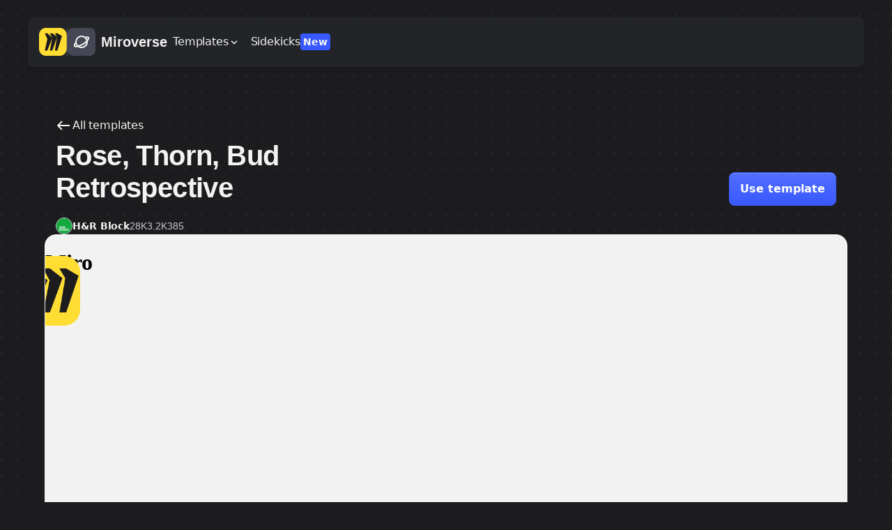

--- FILE ---
content_type: text/html; charset=utf-8
request_url: https://miro.com/templates/rose-bud-thorn/?social=copy-link
body_size: 48387
content:
<!DOCTYPE html><html lang="en" dir="ltr"><head><meta charSet="UTF-8"/><title>FREE Rose, Bud, Thorn Retrospective Template | Miro 2025</title><meta name="description" content="Run a simple yet effective retrospective with the Rose, Bud, Thorn Retrospective Template. Identify positive outcomes, challenges, and opportunities moving forward. "/><meta name="viewport" content="width=device-width, initial-scale=1"/><meta property="og:type" content="website"/><meta property="og:url" content="https://miro.com/templates/rose-bud-thorn/"/><meta property="og:title" content="FREE Rose, Bud, Thorn Retrospective Template | Miro 2025"/><meta property="og:description" content="Run a simple yet effective retrospective with the Rose, Bud, Thorn Retrospective Template. Identify positive outcomes, challenges, and opportunities moving forward. "/><meta property="og:image" content="https://images.ctfassets.net/zqoz8juqulxl/5Q92iwYQRqLBGul4sGKG1N/196d810a8e2f7dd15f65273ee8f407cc/rosebud-web.png"/><meta property="twitter:card" content="summary_large_image"/><meta property="twitter:url" content="https://miro.com/templates/rose-bud-thorn/"/><meta property="twitter:title" content="FREE Rose, Bud, Thorn Retrospective Template | Miro 2025"/><meta property="twitter:description" content="Run a simple yet effective retrospective with the Rose, Bud, Thorn Retrospective Template. Identify positive outcomes, challenges, and opportunities moving forward. "/><meta property="twitter:image" content="https://images.ctfassets.net/zqoz8juqulxl/5Q92iwYQRqLBGul4sGKG1N/196d810a8e2f7dd15f65273ee8f407cc/rosebud-web.png"/><link rel="canonical" href="https://miro.com/templates/rose-bud-thorn/"/><link rel="alternate" hrefLang="x-default" href="https://miro.com/templates/rose-bud-thorn/"/><link rel="alternate" hrefLang="fr" href="https://miro.com/fr/modeles/rose-bud-thorn/"/><link rel="alternate" hrefLang="de" href="https://miro.com/de/templates/rose-bud-thorn/"/><link rel="alternate" hrefLang="es" href="https://miro.com/es/plantillas/rose-bud-thorn/"/><link rel="alternate" hrefLang="pt" href="https://miro.com/pt/modelos/rose-bud-thorn/"/><link rel="alternate" hrefLang="ja" href="https://miro.com/ja/templates/rose-bud-thorn/"/><link rel="alternate" hrefLang="ko" href="https://miro.com/ko/templates/rose-bud-thorn/"/><link rel="alternate" hrefLang="pl" href="https://miro.com/pl/templates/rose-bud-thorn/"/><meta name="next-head-count" content="23"/><style id="stitches">--sxs{--sxs:0 t-haylJw}@media{:root,.t-haylJw{--border-widths-none:0;--border-widths-sm:1px;--border-widths-md:2px;--border-widths-lg:4px;--colors-alpha-black-100:#1A1B1E1A;--colors-alpha-black-200:#1A1B1E33;--colors-alpha-black-300:#1A1B1E4D;--colors-alpha-black-400:#1A1B1E66;--colors-alpha-black-50:#1A1B1E0D;--colors-alpha-black-500:#1A1B1E80;--colors-alpha-black-600:#1A1B1E99;--colors-alpha-black-700:#1A1B1EB3;--colors-alpha-black-800:#1A1B1ECC;--colors-alpha-black-900:#1A1B1EE6;--colors-alpha-gray-100:#656B811A;--colors-alpha-gray-200:#656B8133;--colors-alpha-gray-300:#656B814D;--colors-alpha-gray-400:#656B8166;--colors-alpha-gray-50:#656B810D;--colors-alpha-gray-500:#656B8180;--colors-alpha-gray-600:#656B8199;--colors-alpha-gray-700:#656B81B3;--colors-alpha-gray-800:#656B81CC;--colors-alpha-gray-900:#656B81E6;--colors-alpha-white-100:#FFFFFF1A;--colors-alpha-white-200:#FFFFFF33;--colors-alpha-white-300:#FFFFFF4D;--colors-alpha-white-400:#FFFFFF66;--colors-alpha-white-50:#FFFFFF0D;--colors-alpha-white-500:#FFFFFF80;--colors-alpha-white-600:#FFFFFF99;--colors-alpha-white-700:#FFFFFFB3;--colors-alpha-white-800:#FFFFFFCC;--colors-alpha-white-90:#FFFFFFE6;--colors-black:#1C1C1E;--colors-miro-yellow:#FFDD33;--colors-transparent:#FFFFFF00;--colors-white:#FFFFFF;--colors-blue-100:#F2F4FC;--colors-blue-150:#E8ECFC;--colors-blue-200:#D9DFFC;--colors-blue-250:#C7D0FD;--colors-blue-300:#B1BDFD;--colors-blue-350:#97A8FE;--colors-blue-400:#7A90FE;--colors-blue-450:#5B76FE;--colors-blue-50:#F7F8FC;--colors-blue-500:#3859FF;--colors-blue-550:#314CD9;--colors-blue-600:#2A41B6;--colors-blue-650:#243797;--colors-blue-700:#1E2D7B;--colors-blue-750:#192563;--colors-blue-800:#151F4E;--colors-blue-850:#12193E;--colors-blue-900:#101633;--colors-blue-950:#0F142E;--colors-coal-100:#F7F7F7;--colors-coal-150:#EDEDED;--colors-coal-200:#E7E7E7;--colors-coal-250:#E0E0E0;--colors-coal-300:#DAD8D8;--colors-coal-350:#D6D6D6;--colors-coal-400:#CFCFCF;--colors-coal-450:#C2C2C2;--colors-coal-500:#B0B0B0;--colors-coal-550:#9E9E9E;--colors-coal-600:#908E8E;--colors-coal-650:#888888;--colors-coal-700:#595959;--colors-coal-750:#545454;--colors-coal-800:#4B4B4B;--colors-coal-850:#414141;--colors-coal-900:#333333;--colors-coral-100:#FCE2E2;--colors-coral-150:#FFD7D7;--colors-coral-200:#FFC6C6;--colors-coral-250:#FFBDBD;--colors-coral-300:#FFB4B4;--colors-coral-350:#FFADAD;--colors-coral-400:#FF9E9E;--colors-coral-450:#FD9090;--colors-coral-500:#FF6464;--colors-coral-550:#EF5959;--colors-coral-600:#DB4F4F;--colors-coral-650:#C52C2C;--colors-coral-700:#BD0A0A;--colors-coral-750:#AA0606;--colors-coral-800:#8D0101;--colors-coral-850:#710101;--colors-coral-900:#600000;--colors-cyan-100:#E4F9FF;--colors-cyan-150:#DAF7FF;--colors-cyan-200:#CCF4FF;--colors-cyan-250:#C0F1FF;--colors-cyan-300:#B5ECFF;--colors-cyan-350:#A8E9FF;--colors-cyan-400:#9CE6FF;--colors-cyan-450:#8ADFFC;--colors-cyan-500:#68D3F8;--colors-cyan-550:#59C4E9;--colors-cyan-600:#0E9DCD;--colors-cyan-650:#049BCD;--colors-cyan-700:#0F8AB3;--colors-cyan-750:#0A789D;--colors-cyan-800:#005875;--colors-cyan-850:#024B63;--colors-cyan-900:#003E57;--colors-gray-100:#F1F2F5;--colors-gray-150:#E9EAEF;--colors-gray-200:#E0E2E8;--colors-gray-250:#D8DAE2;--colors-gray-300:#C7CAD5;--colors-gray-350:#AEB2C0;--colors-gray-400:#959AAC;--colors-gray-450:#7D8297;--colors-gray-50:#FAFAFC;--colors-gray-500:#656B81;--colors-gray-550:#5D6376;--colors-gray-600:#555A6A;--colors-gray-650:#4D515F;--colors-gray-700:#454854;--colors-gray-750:#3C3F49;--colors-gray-800:#34363E;--colors-gray-850:#2B2D33;--colors-gray-900:#222428;--colors-gray-950:#1A1B1E;--colors-green-100:#EAF6E6;--colors-green-150:#DFF1DA;--colors-green-200:#CEE9C8;--colors-green-250:#BADEB1;--colors-green-300:#A1D295;--colors-green-350:#85C476;--colors-green-400:#65B452;--colors-green-450:#42A22B;--colors-green-50:#EFF9EC;--colors-green-500:#1C8F00;--colors-green-550:#1A7B02;--colors-green-600:#186904;--colors-green-650:#175906;--colors-green-700:#154B08;--colors-green-750:#143E09;--colors-green-800:#13340A;--colors-green-850:#122B0B;--colors-green-900:#11260C;--colors-green-950:#11230C;--colors-lilac-100:#EFEDFD;--colors-lilac-150:#EAE7FF;--colors-lilac-200:#DEDAFF;--colors-lilac-250:#CBC6FF;--colors-lilac-300:#BBB4FF;--colors-lilac-350:#B5A9FF;--colors-lilac-400:#B8ACFB;--colors-lilac-450:#9288EF;--colors-lilac-500:#8F7FEE;--colors-lilac-550:#8A72EB;--colors-lilac-600:#8167E5;--colors-lilac-650:#7C59DF;--colors-lilac-700:#6631D7;--colors-lilac-750:#5526B7;--colors-lilac-800:#461F98;--colors-lilac-850:#361777;--colors-lilac-900:#20084F;--colors-lime-100:#F1FECF;--colors-lime-150:#E2FBBD;--colors-lime-200:#DBFAAD;--colors-lime-250:#D1F09F;--colors-lime-300:#C6EF88;--colors-lime-350:#C2EB7F;--colors-lime-400:#B3E65F;--colors-lime-450:#A7DB5D;--colors-lime-500:#9ED452;--colors-lime-550:#97CD4B;--colors-lime-600:#89BA42;--colors-lime-650:#759F38;--colors-lime-700:#608521;--colors-lime-750:#486614;--colors-lime-800:#365318;--colors-lime-850:#2D4713;--colors-lime-900:#21370B;--colors-moss-100:#E3F7EA;--colors-moss-150:#C4FFD9;--colors-moss-200:#ADF0C7;--colors-moss-250:#9FF1BD;--colors-moss-300:#8AE9A8;--colors-moss-350:#79E49B;--colors-moss-400:#6AE08D;--colors-moss-450:#5DD581;--colors-moss-500:#2DC75C;--colors-moss-550:#24BC51;--colors-moss-600:#0FA83C;--colors-moss-650:#069330;--colors-moss-700:#067429;--colors-moss-750:#066625;--colors-moss-800:#0A5B23;--colors-moss-850:#0A491E;--colors-moss-900:#02400F;--colors-ocean-100:#E5F0FF;--colors-ocean-150:#D8E9FF;--colors-ocean-200:#C6DCFF;--colors-ocean-250:#B2D0FE;--colors-ocean-300:#A7C9FC;--colors-ocean-350:#A0C4FB;--colors-ocean-400:#86B4F9;--colors-ocean-450:#6DA4F6;--colors-ocean-500:#659DF2;--colors-ocean-550:#6297E6;--colors-ocean-600:#5688D3;--colors-ocean-650:#4978C0;--colors-ocean-700:#305BAB;--colors-ocean-750:#2C56A2;--colors-ocean-800:#1D4792;--colors-ocean-850:#113B87;--colors-ocean-900:#001D66;--colors-orange-100:#FFEEDE;--colors-orange-150:#FFE5CB;--colors-orange-200:#F8D3AF;--colors-orange-250:#FBCB9B;--colors-orange-300:#FFC795;--colors-orange-350:#FFBD83;--colors-orange-400:#FFB575;--colors-orange-450:#FFA95E;--colors-orange-500:#FE9F4D;--colors-orange-550:#FE953A;--colors-orange-600:#DA792B;--colors-orange-650:#D76F1A;--colors-orange-700:#9B4A08;--colors-orange-750:#9B4A08;--colors-orange-800:#843D03;--colors-orange-850:#6C3100;--colors-orange-900:#5C2000;--colors-pink-100:#FEF2FF;--colors-pink-150:#FFE3FC;--colors-pink-200:#FFD8F4;--colors-pink-250:#FFD2F2;--colors-pink-300:#FBBEEA;--colors-pink-350:#FFABEC;--colors-pink-400:#FD9AE7;--colors-pink-450:#F985DE;--colors-pink-500:#F17DE5;--colors-pink-550:#ED72E0;--colors-pink-600:#D55AC8;--colors-pink-650:#C851C3;--colors-pink-700:#AF3FB9;--colors-pink-750:#A334AC;--colors-pink-800:#8B1796;--colors-pink-850:#72157A;--colors-pink-900:#55055C;--colors-red-100:#FDF2F3;--colors-red-150:#FBE6E8;--colors-red-200:#F8D5D8;--colors-red-250:#F4BFC5;--colors-red-300:#F0A5AD;--colors-red-350:#EB8792;--colors-red-400:#E56673;--colors-red-450:#DF4051;--colors-red-50:#FEF7F8;--colors-red-500:#D8182C;--colors-red-550:#B91829;--colors-red-600:#9C1825;--colors-red-650:#821823;--colors-red-700:#6B1720;--colors-red-750:#57171E;--colors-red-800:#46171C;--colors-red-850:#38171A;--colors-red-900:#2F1719;--colors-red-950:#2B1719;--colors-sunshine-100:#FFFDE5;--colors-sunshine-150:#FFF7CA;--colors-sunshine-200:#FFF6B6;--colors-sunshine-250:#FFF79E;--colors-sunshine-300:#FFF09A;--colors-sunshine-350:#FFED7B;--colors-sunshine-400:#FFE86D;--colors-sunshine-450:#F9E05C;--colors-sunshine-500:#FFDC4A;--colors-sunshine-550:#F9D53D;--colors-sunshine-600:#E8C120;--colors-sunshine-650:#BA8A12;--colors-sunshine-700:#AF7E04;--colors-sunshine-750:#8E6A12;--colors-sunshine-800:#6E4F02;--colors-sunshine-850:#604400;--colors-sunshine-900:#503A03;--colors-teal-100:#E1FBF9;--colors-teal-150:#D7FFFC;--colors-teal-200:#C3FAF5;--colors-teal-250:#B6FAF4;--colors-teal-300:#A8F7F0;--colors-teal-350:#96F0E8;--colors-teal-400:#81E7DE;--colors-teal-450:#55D6CA;--colors-teal-500:#39C9BC;--colors-teal-550:#25B6A9;--colors-teal-600:#11A293;--colors-teal-650:#0A9285;--colors-teal-700:#187574;--colors-teal-750:#146A69;--colors-teal-800:#105A59;--colors-teal-850:#0A4949;--colors-teal-900:#0E4343;--colors-yellow-100:#FFF9E3;--colors-yellow-150:#FFF7D9;--colors-yellow-200:#FFF4CB;--colors-yellow-250:#FFEFB9;--colors-yellow-300:#FFEBA3;--colors-yellow-350:#FFE58B;--colors-yellow-400:#FFDF6F;--colors-yellow-450:#FFD850;--colors-yellow-50:#FFFAE7;--colors-yellow-500:#FFD02F;--colors-yellow-550:#D7B029;--colors-yellow-600:#B39223;--colors-yellow-650:#91771E;--colors-yellow-700:#746019;--colors-yellow-750:#5A4B15;--colors-yellow-800:#453911;--colors-yellow-850:#342C0F;--colors-yellow-900:#28220D;--colors-yellow-950:#231E0C;--colors-background-alpha:var(--colors-alpha-gray-100);--colors-background-alpha-active:var(--colors-alpha-gray-50);--colors-background-alpha-hover:var(--colors-alpha-gray-100);--colors-background-alpha-neutrals-overlay:#12193E66;--colors-background-alpha-neutrals-overlay-subtle:var(--colors-alpha-black-200);--colors-background-alpha-subtle:var(--colors-alpha-gray-50);--colors-background-danger-prominent:var(--colors-red-500);--colors-background-danger-prominent-active:var(--colors-red-600);--colors-background-danger-prominent-hover:var(--colors-red-550);--colors-background-danger-prominent-pressed:var(--colors-red-600);--colors-background-danger-subtle:var(--colors-red-50);--colors-background-danger-subtle-active:var(--colors-red-150);--colors-background-danger-subtle-hover:var(--colors-red-100);--colors-background-danger-subtle-pressed:var(--colors-red-150);--colors-background-neutrals:var(--colors-white);--colors-background-neutrals-active:var(--colors-gray-150);--colors-background-neutrals-container:var(--colors-white);--colors-background-neutrals-control:var(--colors-gray-300);--colors-background-neutrals-control-hover:var(--colors-gray-350);--colors-background-neutrals-control-pressed:var(--colors-gray-400);--colors-background-neutrals-disabled:var(--colors-gray-150);--colors-background-neutrals-hover:var(--colors-gray-100);--colors-background-neutrals-inactive:var(--colors-gray-450);--colors-background-neutrals-inactive-hover:var(--colors-gray-500);--colors-background-neutrals-inverted:var(--colors-gray-950);--colors-background-neutrals-inverted-subtle:var(--colors-gray-800);--colors-background-neutrals-layout:var(--colors-white);--colors-background-neutrals-page:var(--colors-gray-100);--colors-background-neutrals-page-subtle:var(--colors-gray-150);--colors-background-neutrals-pressed:var(--colors-gray-150);--colors-background-neutrals-scrollbar:var(--colors-gray-300);--colors-background-neutrals-scrollbar-active:var(--colors-gray-400);--colors-background-neutrals-scrollbar-hover:var(--colors-gray-350);--colors-background-neutrals-subtle:var(--colors-gray-100);--colors-background-neutrals-subtle-active:var(--colors-gray-200);--colors-background-neutrals-subtle-hover:var(--colors-gray-150);--colors-background-neutrals-subtle-pressed:var(--colors-gray-200);--colors-background-neutrals-transparent:var(--colors-transparent);--colors-background-primary-prominent:var(--colors-blue-500);--colors-background-primary-prominent-active:var(--colors-blue-600);--colors-background-primary-prominent-hover:var(--colors-blue-550);--colors-background-primary-prominent-pressed:var(--colors-blue-600);--colors-background-primary-prominent-selected:var(--colors-blue-500);--colors-background-primary-subtle:var(--colors-blue-100);--colors-background-primary-subtle-active:var(--colors-blue-200);--colors-background-primary-subtle-hover:var(--colors-blue-150);--colors-background-primary-subtle-pressed:var(--colors-blue-200);--colors-background-primary-subtle-selected:var(--colors-blue-150);--colors-background-success-prominent:var(--colors-green-500);--colors-background-success-prominent-active:var(--colors-green-600);--colors-background-success-prominent-hover:var(--colors-green-550);--colors-background-success-prominent-pressed:var(--colors-green-600);--colors-background-success-subtle:var(--colors-green-50);--colors-background-warning-prominent:var(--colors-yellow-500);--colors-background-warning-subtle:var(--colors-yellow-100);--colors-border-danger:var(--colors-red-500);--colors-border-danger-active:var(--colors-red-600);--colors-border-danger-hover:var(--colors-red-550);--colors-border-danger-pressed:var(--colors-red-600);--colors-border-danger-subtle:var(--colors-red-200);--colors-border-focus-error-inner:var(--colors-white);--colors-border-focus-error-middle:var(--colors-blue-400);--colors-border-focus-error-outer:var(--colors-blue-200);--colors-border-focus-inner:var(--colors-white);--colors-border-focus-middle:var(--colors-blue-400);--colors-border-focus-outer:var(--colors-blue-200);--colors-border-focus-success-inner:var(--colors-white);--colors-border-focus-success-middle:var(--colors-blue-400);--colors-border-focus-success-outer:var(--colors-blue-200);--colors-focus-keyboard:#2B4DF8;--colors-border-neutrals:var(--colors-gray-200);--colors-border-neutrals-active:var(--colors-gray-350);--colors-border-neutrals-controls:var(--colors-gray-450);--colors-border-neutrals-controls-disabled:var(--colors-gray-150);--colors-border-neutrals-disabled:var(--colors-gray-150);--colors-border-neutrals-hover:var(--colors-gray-300);--colors-border-neutrals-inverted:var(--colors-white);--colors-border-neutrals-pressed:var(--colors-gray-350);--colors-border-neutrals-subtle:var(--colors-gray-150);--colors-border-neutrals-subtle-hover:var(--colors-gray-200);--colors-border-neutrals-subtle-pressed:var(--colors-gray-250);--colors-border-neutrals-text:var(--colors-gray-900);--colors-border-neutrals-text-active:var(--colors-gray-950);--colors-border-neutrals-text-hover:var(--colors-gray-950);--colors-border-neutrals-text-subtle:var(--colors-gray-500);--colors-border-neutrals-text-subtle-active:var(--colors-gray-600);--colors-border-neutrals-text-subtle-hover:var(--colors-gray-550);--colors-border-neutrals-transparent:var(--colors-transparent);--colors-border-primary:var(--colors-blue-500);--colors-border-primary-active:var(--colors-blue-600);--colors-border-primary-hover:var(--colors-blue-550);--colors-border-primary-inverted:var(--colors-blue-50);--colors-border-primary-pressed:var(--colors-blue-600);--colors-border-primary-selected:var(--colors-blue-500);--colors-border-primary-subtle:var(--colors-blue-250);--colors-border-success:var(--colors-green-500);--colors-border-success-active:var(--colors-green-600);--colors-border-success-hover:var(--colors-green-550);--colors-border-success-pressed:var(--colors-green-600);--colors-border-success-subtle:var(--colors-green-250);--colors-border-warning:var(--colors-yellow-500);--colors-border-warning-subtle:var(--colors-yellow-300);--colors-button-background-primary:var(--colors-blue-500);--colors-button-background-primary-hover:var(--colors-blue-550);--colors-button-background-primary-pressed:var(--colors-blue-600);--colors-button-background-secondary:var(--colors-gray-150);--colors-button-background-secondary-hover:var(--colors-gray-200);--colors-button-background-secondary-pressed:var(--colors-gray-250);--colors-popup-background-static:var(--colors-gray-900);--colors-popup-text-static:var(--colors-white);--colors-tooltip-background:var(--colors-gray-950);--colors-icon-danger:var(--colors-red-500);--colors-icon-danger-active:var(--colors-red-600);--colors-icon-danger-hover:var(--colors-red-550);--colors-icon-danger-inverted:var(--colors-red-50);--colors-icon-danger-pressed:var(--colors-red-600);--colors-icon-neutrals:var(--colors-gray-900);--colors-icon-neutrals-disabled:var(--colors-gray-350);--colors-icon-neutrals-hover:var(--colors-gray-950);--colors-icon-neutrals-inactive:var(--colors-gray-450);--colors-icon-neutrals-inactive-hover:var(--colors-gray-500);--colors-icon-neutrals-inverted:var(--colors-white);--colors-icon-neutrals-inverted-hover:var(--colors-gray-50);--colors-icon-neutrals-inverted-subtle:var(--colors-gray-100);--colors-icon-neutrals-inverted-subtle-hover:var(--colors-gray-150);--colors-icon-neutrals-placeholder:var(--colors-gray-350);--colors-icon-neutrals-pressed:var(--colors-gray-950);--colors-icon-neutrals-search:var(--colors-gray-500);--colors-icon-neutrals-subtle:var(--colors-gray-600);--colors-icon-neutrals-subtle-hover:var(--colors-gray-650);--colors-icon-neutrals-subtle-pressed:var(--colors-gray-700);--colors-icon-neutrals-text:var(--colors-gray-700);--colors-icon-primary:var(--colors-blue-500);--colors-icon-primary-active:var(--colors-blue-600);--colors-icon-primary-hover:var(--colors-blue-550);--colors-icon-primary-inverted:var(--colors-blue-50);--colors-icon-primary-inverted-hover:var(--colors-blue-100);--colors-icon-primary-pressed:var(--colors-blue-600);--colors-icon-primary-selected:var(--colors-blue-500);--colors-icon-success:var(--colors-green-600);--colors-icon-success-active:var(--colors-green-700);--colors-icon-success-hover:var(--colors-green-650);--colors-icon-success-inverted:var(--colors-green-50);--colors-icon-success-pressed:var(--colors-green-700);--colors-icon-warning:var(--colors-yellow-800);--colors-icon-warning-prominent:var(--colors-yellow-600);--colors-icon-warning-subtle:var(--colors-yellow-700);--colors-text-danger:var(--colors-red-500);--colors-text-danger-active:var(--colors-red-600);--colors-text-danger-hover:var(--colors-red-550);--colors-text-danger-inverted:var(--colors-red-50);--colors-text-danger-pressed:var(--colors-red-600);--colors-text-neutrals:var(--colors-gray-900);--colors-text-neutrals-active:var(--colors-gray-950);--colors-text-neutrals-disabled:var(--colors-gray-350);--colors-text-neutrals-hover:var(--colors-gray-950);--colors-text-neutrals-inverted:var(--colors-white);--colors-text-neutrals-inverted-hover:var(--colors-gray-50);--colors-text-neutrals-inverted-subtle:var(--colors-gray-150);--colors-text-neutrals-inverted-subtle-hover:var(--colors-gray-200);--colors-text-neutrals-placeholder:var(--colors-gray-450);--colors-text-neutrals-placeholder-only:var(--colors-gray-350);--colors-text-neutrals-pressed:var(--colors-gray-950);--colors-text-neutrals-subtle:var(--colors-gray-500);--colors-text-neutrals-subtle-active:var(--colors-gray-700);--colors-text-neutrals-subtle-hover:var(--colors-gray-550);--colors-text-neutrals-subtle-pressed:var(--colors-gray-600);--colors-text-primary:var(--colors-blue-500);--colors-text-primary-active:var(--colors-blue-600);--colors-text-primary-hover:var(--colors-blue-550);--colors-text-primary-inverted:var(--colors-blue-50);--colors-text-primary-inverted-subtle:var(--colors-blue-100);--colors-text-primary-pressed:var(--colors-blue-600);--colors-text-primary-selected:var(--colors-blue-550);--colors-text-success:var(--colors-green-600);--colors-text-success-active:var(--colors-green-700);--colors-text-success-hover:var(--colors-green-650);--colors-text-success-inverted:var(--colors-green-50);--colors-text-success-pressed:var(--colors-green-700);--colors-text-warning:var(--colors-yellow-800);--colors-text-warning-subtle:var(--colors-yellow-600);--colors-coal-background:var(--colors-coal-500);--colors-coal-background-mild:var(--colors-coal-350);--colors-coal-background-prominent:var(--colors-coal-700);--colors-coal-background-subtle:var(--colors-coal-200);--colors-coral-background:var(--colors-coral-500);--colors-coral-background-mild:var(--colors-coral-350);--colors-coral-background-prominent:var(--colors-coral-700);--colors-coral-background-subtle:var(--colors-coral-200);--colors-cyan-background:var(--colors-cyan-500);--colors-cyan-background-mild:var(--colors-cyan-350);--colors-cyan-background-prominent:var(--colors-cyan-700);--colors-cyan-background-subtle:var(--colors-cyan-200);--colors-lilac-background:var(--colors-lilac-500);--colors-lilac-background-mild:var(--colors-lilac-350);--colors-lilac-background-prominent:var(--colors-lilac-700);--colors-lilac-background-subtle:var(--colors-lilac-200);--colors-lime-background:var(--colors-lime-500);--colors-lime-background-mild:var(--colors-lime-350);--colors-lime-background-prominent:var(--colors-lime-700);--colors-lime-background-subtle:var(--colors-lime-200);--colors-moss-background:var(--colors-moss-500);--colors-moss-background-mild:var(--colors-moss-350);--colors-moss-background-prominent:var(--colors-moss-700);--colors-moss-background-subtle:var(--colors-moss-200);--colors-ocean-background:var(--colors-ocean-500);--colors-ocean-background-mild:var(--colors-ocean-350);--colors-ocean-background-prominent:var(--colors-ocean-700);--colors-ocean-background-subtle:var(--colors-ocean-200);--colors-orange-background:var(--colors-orange-500);--colors-orange-background-mild:var(--colors-orange-350);--colors-orange-background-prominent:var(--colors-orange-700);--colors-orange-background-subtle:var(--colors-orange-200);--colors-pink-background:var(--colors-pink-500);--colors-pink-background-mild:var(--colors-pink-350);--colors-pink-background-prominent:var(--colors-pink-700);--colors-pink-background-subtle:var(--colors-pink-200);--colors-sunshine-background:var(--colors-sunshine-500);--colors-sunshine-background-mild:var(--colors-sunshine-350);--colors-sunshine-background-prominent:var(--colors-sunshine-700);--colors-sunshine-background-subtle:var(--colors-sunshine-200);--colors-teal-background:var(--colors-teal-500);--colors-teal-background-mild:var(--colors-teal-350);--colors-teal-background-prominent:var(--colors-teal-700);--colors-teal-background-subtle:var(--colors-teal-200);--colors-coal-border:var(--colors-coal-600);--colors-coal-border-prominent:var(--colors-coal-800);--colors-coal-border-subtle:var(--colors-coal-450);--colors-coral-border:var(--colors-coral-600);--colors-coral-border-prominent:var(--colors-coral-800);--colors-coral-border-subtle:var(--colors-coral-450);--colors-cyan-border:var(--colors-cyan-600);--colors-cyan-border-prominent:var(--colors-cyan-800);--colors-cyan-border-subtle:var(--colors-cyan-450);--colors-lilac-border:var(--colors-lilac-600);--colors-lilac-border-prominent:var(--colors-lilac-800);--colors-lilac-border-subtle:var(--colors-lilac-450);--colors-lime-border:var(--colors-lime-650);--colors-lime-border-prominent:var(--colors-lime-800);--colors-lime-border-subtle:var(--colors-lime-450);--colors-moss-border:var(--colors-moss-600);--colors-moss-border-prominent:var(--colors-moss-800);--colors-moss-border-subtle:var(--colors-moss-450);--colors-ocean-border:var(--colors-ocean-600);--colors-ocean-border-prominent:var(--colors-ocean-800);--colors-ocean-border-subtle:var(--colors-ocean-450);--colors-orange-border:var(--colors-orange-600);--colors-orange-border-prominent:var(--colors-orange-800);--colors-orange-border-subtle:var(--colors-orange-450);--colors-pink-border:var(--colors-pink-600);--colors-pink-border-prominent:var(--colors-pink-800);--colors-pink-border-subtle:var(--colors-pink-450);--colors-sunshine-border:var(--colors-sunshine-650);--colors-sunshine-border-prominent:var(--colors-sunshine-750);--colors-sunshine-border-subtle:var(--colors-sunshine-450);--colors-teal-border:var(--colors-teal-600);--colors-teal-border-prominent:var(--colors-teal-800);--colors-teal-border-subtle:var(--colors-teal-450);--colors-coal-avatar-background:var(--colors-coal-750);--colors-coral-avatar-background:var(--colors-coral-750);--colors-cyan-avatar-background:var(--colors-cyan-750);--colors-light-coal-avatar-background:var(--colors-coal-450);--colors-light-coral-avatar-background:var(--colors-coral-450);--colors-light-cyan-avatar-background:var(--colors-cyan-450);--colors-light-lilac-avatar-background:var(--colors-lilac-450);--colors-light-lime-avatar-background:var(--colors-lime-450);--colors-light-moss-avatar-background:var(--colors-moss-450);--colors-light-ocean-avatar-background:var(--colors-ocean-450);--colors-light-orange-avatar-background:var(--colors-orange-450);--colors-light-pink-avatar-background:var(--colors-pink-450);--colors-light-sunshine-avatar-background:var(--colors-sunshine-450);--colors-light-teal-avatar-background:var(--colors-teal-450);--colors-lilac-avatar-background:var(--colors-lilac-750);--colors-lime-avatar-background:var(--colors-lime-750);--colors-moss-avatar-background:var(--colors-moss-750);--colors-ocean-avatar-background:var(--colors-ocean-750);--colors-orange-avatar-background:var(--colors-orange-750);--colors-pink-avatar-background:var(--colors-pink-750);--colors-sunshine-avatar-background:var(--colors-sunshine-750);--colors-teal-avatar-background:var(--colors-teal-750);--colors-coral-comment-background:var(--colors-coral-750);--colors-cyan-comment-background:var(--colors-cyan-650);--colors-lime-comment-background:var(--colors-lime-650);--colors-coal-cursor-background:var(--colors-coal-800);--colors-coal-cursor-border:var(--colors-coal-650);--colors-coal-cursor-border-prominent:var(--colors-coal-900);--colors-coral-cursor-background:var(--colors-coral-800);--colors-coral-cursor-border:var(--colors-coral-650);--colors-coral-cursor-border-prominent:var(--colors-coral-900);--colors-cyan-cursor-background:var(--colors-cyan-800);--colors-cyan-cursor-border:var(--colors-cyan-650);--colors-cyan-cursor-border-prominent:var(--colors-cyan-900);--colors-light-coal-cursor-background:var(--colors-coal-300);--colors-light-coral-cursor-background:var(--colors-coral-300);--colors-light-cursor-background:var(--colors-ocean-300);--colors-light-cyan-cursor-background:var(--colors-cyan-300);--colors-light-lilac-cursor-background:var(--colors-lilac-300);--colors-light-lime-cursor-background:var(--colors-lime-300);--colors-light-moss-cursor-background:var(--colors-moss-300);--colors-light-orange-cursor-background:var(--colors-orange-300);--colors-light-pink-cursor-background:var(--colors-pink-300);--colors-light-sunshine-cursor-background:var(--colors-sunshine-300);--colors-light-teal-cursor-background:var(--colors-teal-300);--colors-lilac-cursor-background:var(--colors-lilac-800);--colors-lilac-cursor-border:var(--colors-lilac-650);--colors-lilac-cursor-border-prominent:var(--colors-lilac-900);--colors-lime-cursor-background:var(--colors-lime-800);--colors-lime-cursor-border:var(--colors-lime-650);--colors-lime-cursor-border-prominent:var(--colors-lime-900);--colors-moss-cursor-background:var(--colors-moss-800);--colors-moss-cursor-border:var(--colors-moss-650);--colors-moss-cursor-border-prominent:var(--colors-moss-900);--colors-ocean-cursor-background:var(--colors-ocean-800);--colors-ocean-cursor-border:var(--colors-ocean-650);--colors-ocean-cursor-border-prominent:var(--colors-ocean-900);--colors-orange-cursor-background:var(--colors-orange-800);--colors-orange-cursor-border:var(--colors-orange-650);--colors-orange-cursor-border-prominent:var(--colors-orange-900);--colors-pink-cursor-background:var(--colors-pink-800);--colors-pink-cursor-border-prominent:var(--colors-pink-900);--colors-pink-cursor-coal-border:var(--colors-pink-650);--colors-sunshine-cursor-background:var(--colors-sunshine-800);--colors-sunshine-cursor-border:var(--colors-sunshine-650);--colors-susnhine-cursor-border-prominent:var(--colors-sunshine-900);--colors-teal-cursor-background:var(--colors-teal-800);--colors-teal-cursor-border:var(--colors-teal-650);--colors-teal-cursor-border-prominent:var(--colors-teal-900);--colors-black-sticky-background:#151515;--colors-coral-sticky-background:var(--colors-coral-400);--colors-cyan-sticky-background:var(--colors-cyan-400);--colors-light-coal-sticky-background:#F3F5F7;--colors-light-lime-sticky-background:var(--colors-lime-250);--colors-light-ocean-sticky-background:var(--colors-ocean-250);--colors-light-pink-sticky-background:var(--colors-pink-250);--colors-light-sunshine-sticky-background:var(--colors-sunshine-250);--colors-lilac-sticky-background:var(--colors-lilac-400);--colors-lime-sticky-background:var(--colors-lime-400);--colors-moss-sticky-background:var(--colors-moss-400);--colors-ocean-sticky-background:var(--colors-ocean-400);--colors-orange-sticky-background:var(--colors-orange-400);--colors-pink-sticky-background:var(--colors-pink-400);--colors-sunshine-sticky-background:var(--colors-sunshine-400);--colors-teal-sticky-background:var(--colors-teal-400);--colors-coal-icon:var(--colors-coal-900);--colors-coal-icon-mild:var(--colors-coal-700);--colors-coal-icon-subtle:var(--colors-coal-100);--colors-coral-icon:var(--colors-coral-900);--colors-coral-icon-mild:var(--colors-coral-700);--colors-coral-icon-subtle:var(--colors-coral-100);--colors-cyan-icon:var(--colors-cyan-900);--colors-cyan-icon-mild:var(--colors-cyan-700);--colors-cyan-icon-subtle:var(--colors-cyan-100);--colors-lilac-icon:var(--colors-lilac-900);--colors-lilac-icon-mild:var(--colors-lilac-650);--colors-lilac-icon-subtle:var(--colors-lilac-100);--colors-lime-icon:var(--colors-lime-900);--colors-lime-icon-mild:var(--colors-lime-700);--colors-lime-icon-subtle:var(--colors-lime-100);--colors-moss-icon:var(--colors-moss-900);--colors-moss-icon-mild:var(--colors-moss-700);--colors-moss-icon-subtle:var(--colors-moss-100);--colors-ocean-icon:var(--colors-ocean-900);--colors-ocean-icon-mild:var(--colors-ocean-700);--colors-ocean-icon-subtle:var(--colors-ocean-100);--colors-orange-icon:var(--colors-orange-900);--colors-orange-icon-mild:var(--colors-orange-700);--colors-orange-icon-subtle:var(--colors-orange-100);--colors-pink-icon:var(--colors-pink-900);--colors-pink-icon-mild:var(--colors-pink-650);--colors-pink-icon-subtle:var(--colors-pink-100);--colors-sunshine-icon:var(--colors-sunshine-900);--colors-sunshine-icon-mild:var(--colors-sunshine-700);--colors-sunshine-icon-subtle:var(--colors-sunshine-100);--colors-teal-icon:var(--colors-teal-900);--colors-teal-icon-mild:var(--colors-teal-700);--colors-teal-icon-subtle:var(--colors-teal-100);--colors-coal-text:var(--colors-coal-900);--colors-coal-text-mild:var(--colors-coal-700);--colors-coal-text-subtle:var(--colors-coal-100);--colors-coral-text:var(--colors-coral-900);--colors-coral-text-mild:var(--colors-coral-700);--colors-coral-text-subtle:var(--colors-coral-100);--colors-cyan-text:var(--colors-cyan-900);--colors-cyan-text-mild:var(--colors-cyan-700);--colors-cyan-text-subtle:var(--colors-cyan-100);--colors-lilac-text:var(--colors-lilac-900);--colors-lilac-text-mild:var(--colors-lilac-650);--colors-lilac-text-subtle:var(--colors-lilac-100);--colors-lime-text:var(--colors-lime-900);--colors-lime-text-mild:var(--colors-lime-700);--colors-lime-text-subtle:var(--colors-lime-100);--colors-moss-text:var(--colors-moss-900);--colors-moss-text-mild:var(--colors-moss-700);--colors-moss-text-subtle:var(--colors-moss-100);--colors-ocean-text:var(--colors-ocean-900);--colors-ocean-text-mild:var(--colors-ocean-700);--colors-ocean-text-subtle:var(--colors-ocean-100);--colors-orange-text:var(--colors-orange-900);--colors-orange-text-mild:var(--colors-orange-700);--colors-orange-text-subtle:var(--colors-orange-100);--colors-pink-text:var(--colors-pink-900);--colors-pink-text-mild:var(--colors-pink-650);--colors-pink-text-subtle:var(--colors-pink-100);--colors-sunshine-text:var(--colors-sunshine-900);--colors-sunshine-text-mild:var(--colors-sunshine-700);--colors-sunshine-text-subtle:var(--colors-sunshine-100);--colors-teal-text:var(--colors-teal-900);--colors-teal-text-mild:var(--colors-teal-700);--colors-teal-text-subtle:var(--colors-teal-100);--font-sizes-125:0.625rem;--font-sizes-150:0.75rem;--font-sizes-175:0.875rem;--font-sizes-200:1rem;--font-sizes-250:1.25rem;--font-sizes-300:1.5rem;--font-sizes-350:1.75rem;--font-sizes-400:2rem;--font-sizes-500:2.5rem;--font-sizes-600:3rem;--font-sizes-700:3.5rem;--font-sizes-800:4rem;--font-sizes-900:4.5rem;--font-sizes-1000:5rem;--font-sizes-1100:5.5rem;--font-sizes-1200:6rem;--font-sizes-1300:6.5rem;--font-sizes-1400:7rem;--font-sizes-1500:7.5rem;--font-sizes-1600:8.5rem;--font-weights-regular:400;--font-weights-semibold:600;--line-heights-100:1;--line-heights-200:1.2;--line-heights-300:1.35;--line-heights-400:1.4;--line-heights-500:1.5;--fonts-heading:Roobert PRO, Roobert, Noto Sans KR, Noto Sans JP, sans-serif;--fonts-body:Open Sans, OpenSans, Noto Sans KR, Noto Sans JP, sans-serif;--fonts-body-v1:Noto Sans, OpenSans, Noto Sans KR, Noto Sans JP, sans-serif;--radii-0:0px;--radii-25:2px;--radii-50:4px;--radii-75:6px;--radii-100:8px;--radii-200:16px;--radii-round:999px;--shadows-50:0 4px 16px rgba(5, 0, 56, 0.07);--shadows-100:0 8px 32px rgba(5, 0, 56, 0.03);--shadows-focus:0 0 0 2px var(--colors-border-focus-inner), 0 0 0 4px var(--colors-focus-keyboard);--shadows-elevation-0:0 0 0 1px var(--colors-gray-200);--shadows-elevation-100:0 2px 4px 0px #22242814;--shadows-elevation-200:0 2px 8px 0 #2224281f, 0 0 12px 0 #2224280A;--sizes-1:4px;--sizes-2:8px;--sizes-3:12px;--sizes-4:16px;--sizes-5:20px;--sizes-6:24px;--sizes-7:28px;--sizes-8:32px;--sizes-9:36px;--sizes-10:40px;--sizes-11:44px;--sizes-12:48px;--sizes-13:52px;--sizes-14:56px;--sizes-15:60px;--sizes-16:64px;--sizes-17:68px;--sizes-18:72px;--sizes-19:76px;--sizes-20:80px;--sizes-21:84px;--sizes-22:88px;--sizes-23:92px;--sizes-24:96px;--sizes-25:100px;--sizes-26:104px;--sizes-27:108px;--sizes-28:112px;--sizes-29:116px;--sizes-30:120px;--sizes-31:124px;--sizes-32:128px;--sizes-33:132px;--sizes-34:136px;--sizes-35:140px;--sizes-36:144px;--sizes-37:148px;--sizes-38:152px;--sizes-39:156px;--sizes-40:160px;--sizes-41:164px;--sizes-42:168px;--sizes-43:172px;--sizes-44:176px;--sizes-45:180px;--sizes-46:184px;--sizes-47:188px;--sizes-48:192px;--sizes-49:196px;--sizes-50:200px;--sizes-51:204px;--sizes-52:208px;--sizes-53:212px;--sizes-54:216px;--sizes-55:220px;--sizes-56:224px;--sizes-57:228px;--sizes-58:232px;--sizes-59:236px;--sizes-60:240px;--sizes-61:244px;--sizes-62:248px;--sizes-63:252px;--sizes-64:256px;--sizes-65:260px;--sizes-66:264px;--sizes-67:268px;--sizes-68:272px;--sizes-69:276px;--sizes-70:280px;--sizes-71:284px;--sizes-72:288px;--sizes-73:292px;--sizes-74:296px;--sizes-75:300px;--sizes-76:304px;--sizes-77:308px;--sizes-78:312px;--sizes-79:316px;--sizes-80:320px;--sizes-81:324px;--sizes-82:328px;--sizes-83:332px;--sizes-84:336px;--sizes-85:340px;--sizes-86:344px;--sizes-87:348px;--sizes-88:352px;--sizes-89:356px;--sizes-90:360px;--sizes-91:364px;--sizes-92:368px;--sizes-93:372px;--sizes-94:376px;--sizes-95:380px;--sizes-96:384px;--sizes-97:388px;--sizes-98:392px;--sizes-99:396px;--sizes-100:400px;--sizes-101:404px;--sizes-102:408px;--sizes-103:412px;--sizes-104:416px;--sizes-105:420px;--sizes-106:424px;--sizes-107:428px;--sizes-108:432px;--sizes-109:436px;--sizes-110:440px;--sizes-111:444px;--sizes-112:448px;--sizes-113:452px;--sizes-114:456px;--sizes-115:460px;--sizes-116:464px;--sizes-117:468px;--sizes-118:472px;--sizes-119:476px;--sizes-120:480px;--sizes-121:484px;--sizes-122:488px;--sizes-123:492px;--sizes-124:496px;--sizes-125:500px;--sizes-126:504px;--sizes-127:508px;--sizes-128:512px;--sizes-129:516px;--sizes-130:520px;--sizes-131:524px;--sizes-132:528px;--sizes-133:532px;--sizes-134:536px;--sizes-135:540px;--sizes-136:544px;--sizes-137:548px;--sizes-138:552px;--sizes-139:556px;--sizes-140:560px;--sizes-141:564px;--sizes-142:568px;--sizes-143:572px;--sizes-144:576px;--sizes-145:580px;--sizes-146:584px;--sizes-147:588px;--sizes-148:592px;--sizes-149:596px;--sizes-150:600px;--sizes-151:604px;--sizes-152:608px;--sizes-153:612px;--sizes-154:616px;--sizes-155:620px;--sizes-156:624px;--sizes-157:628px;--sizes-158:632px;--sizes-159:636px;--sizes-160:640px;--sizes-161:644px;--sizes-162:648px;--sizes-163:652px;--sizes-164:656px;--sizes-165:660px;--sizes-166:664px;--sizes-167:668px;--sizes-168:672px;--sizes-169:676px;--sizes-170:680px;--sizes-171:684px;--sizes-172:688px;--sizes-173:692px;--sizes-174:696px;--sizes-175:700px;--sizes-176:704px;--sizes-177:708px;--sizes-178:712px;--sizes-179:716px;--sizes-180:720px;--sizes-181:724px;--sizes-182:728px;--sizes-183:732px;--sizes-184:736px;--sizes-185:740px;--sizes-186:744px;--sizes-187:748px;--sizes-188:752px;--sizes-189:756px;--sizes-190:760px;--sizes-191:764px;--sizes-192:768px;--sizes-193:772px;--sizes-194:776px;--sizes-195:780px;--sizes-196:784px;--sizes-197:788px;--sizes-198:792px;--sizes-199:796px;--sizes-200:800px;--sizes-icon-200:16px;--sizes-icon-300:24px;--sizes-icon-400:32px;--space-0:0px;--space-25:2px;--space-50:4px;--space-100:8px;--space-150:12px;--space-200:16px;--space-300:24px;--space-350:28px;--space-400:32px;--space-500:40px;--space-600:48px;--space-700:56px;--space-800:64px;--space-1200:96px;--space-1600:128px;--space-2000:192px;--stroke-width-thin:1.5px;--stroke-width-normal:2px;--stroke-width-bold:4px;--z-indices-dropdown-menu:100;--z-indices-select:200;--z-indices-calendar:200;--z-indices-popover:300;--z-indices-tooltip:400}}</style><link rel="icon" href="/_miroverse-v2/favicon.ico"/><link rel="stylesheet" href="https://static-website.miro.com/miro-site-lp-build-assets/assets/styles/one-trust-cookie-banner.css" type="text/css" media="screen"/><link rel="preconnect" href="https://fonts.gstatic.com" crossorigin="anonymous"/><link rel="preload" href="/_miroverse-v2/_next/static/media/1fab572915e6ab94-s.p.woff2" as="font" type="font/woff2" crossorigin="anonymous" data-next-font="size-adjust"/><link rel="preload" href="/_miroverse-v2/_next/static/media/1abbc144918f74fd-s.p.woff2" as="font" type="font/woff2" crossorigin="anonymous" data-next-font="size-adjust"/><link rel="preload" href="/_miroverse-v2/_next/static/media/1755441e3a2fa970-s.p.woff2" as="font" type="font/woff2" crossorigin="anonymous" data-next-font="size-adjust"/><link rel="preload" href="/_miroverse-v2/_next/static/media/7b7f1bf3a14a76f8-s.p.otf" as="font" type="font/otf" crossorigin="anonymous" data-next-font="size-adjust"/><link rel="preload" href="/_miroverse-v2/_next/static/media/4508a54db9ba2df5-s.p.ttf" as="font" type="font/ttf" crossorigin="anonymous" data-next-font="size-adjust"/><link rel="preload" href="/_miroverse-v2/_next/static/media/d4cf24f10a1b7162-s.p.woff" as="font" type="font/woff" crossorigin="anonymous" data-next-font="size-adjust"/><link rel="preload" href="/_miroverse-v2/_next/static/media/682f8d1999b4b6d4-s.p.woff2" as="font" type="font/woff2" crossorigin="anonymous" data-next-font="size-adjust"/><link rel="preload" href="/_miroverse-v2/_next/static/media/d053d71ab82955f6-s.p.otf" as="font" type="font/otf" crossorigin="anonymous" data-next-font="size-adjust"/><link rel="preload" href="/_miroverse-v2/_next/static/media/0dde22e41ef58345-s.p.ttf" as="font" type="font/ttf" crossorigin="anonymous" data-next-font="size-adjust"/><link rel="preload" href="/_miroverse-v2/_next/static/media/b10fbb8cc51f13ff-s.p.woff" as="font" type="font/woff" crossorigin="anonymous" data-next-font="size-adjust"/><link rel="preload" href="/_miroverse-v2/_next/static/media/80ff301407dffbe8-s.p.woff2" as="font" type="font/woff2" crossorigin="anonymous" data-next-font="size-adjust"/><link rel="preload" href="/_miroverse-v2/_next/static/media/f20ff1f57efffd0d-s.p.otf" as="font" type="font/otf" crossorigin="anonymous" data-next-font="size-adjust"/><link rel="preload" href="/_miroverse-v2/_next/static/media/c82d94d51f9f94aa-s.p.ttf" as="font" type="font/ttf" crossorigin="anonymous" data-next-font="size-adjust"/><link rel="preload" href="/_miroverse-v2/_next/static/media/f55c728af700c459-s.p.woff" as="font" type="font/woff" crossorigin="anonymous" data-next-font="size-adjust"/><link rel="preload" href="/_miroverse-v2/_next/static/media/2b8be627933a9586-s.p.woff2" as="font" type="font/woff2" crossorigin="anonymous" data-next-font="size-adjust"/><link rel="preload" href="/_miroverse-v2/_next/static/css/cf170f5255c075b6.css" as="style"/><link rel="stylesheet" href="/_miroverse-v2/_next/static/css/cf170f5255c075b6.css" data-n-g=""/><link rel="preload" href="/_miroverse-v2/_next/static/css/bea5d07c95bc0744.css" as="style"/><link rel="stylesheet" href="/_miroverse-v2/_next/static/css/bea5d07c95bc0744.css" data-n-p=""/><link rel="preload" href="/_miroverse-v2/_next/static/css/ecff114f28db124d.css" as="style"/><link rel="stylesheet" href="/_miroverse-v2/_next/static/css/ecff114f28db124d.css" data-n-p=""/><noscript data-n-css=""></noscript><script defer="" nomodule="" src="/_miroverse-v2/_next/static/chunks/polyfills-42372ed130431b0a.js"></script><script src="https://mirostatic.com/website/services-provider-scripts/optanonWrapper.js" defer="" data-nscript="beforeInteractive"></script><script src="/_miroverse-v2/_next/static/chunks/webpack-7452cfc1210f8f47.js" defer=""></script><script src="/_miroverse-v2/_next/static/chunks/framework-e952fed463eb8e34.js" defer=""></script><script src="/_miroverse-v2/_next/static/chunks/main-7c8d1a115df82465.js" defer=""></script><script src="/_miroverse-v2/_next/static/chunks/pages/_app-bd597098a2ea2b37.js" defer=""></script><script src="/_miroverse-v2/_next/static/chunks/27d1c7f0-e7db251749221f26.js" defer=""></script><script src="/_miroverse-v2/_next/static/chunks/378-e647cc73697b4ff8.js" defer=""></script><script src="/_miroverse-v2/_next/static/chunks/454-51f7e7c5036ea0a9.js" defer=""></script><script src="/_miroverse-v2/_next/static/chunks/992-a21ed3d8b46a6529.js" defer=""></script><script src="/_miroverse-v2/_next/static/chunks/365-d489b992762778b5.js" defer=""></script><script src="/_miroverse-v2/_next/static/chunks/304-ab0ad0cf1f70478a.js" defer=""></script><script src="/_miroverse-v2/_next/static/chunks/301-74e75a38c002ec5c.js" defer=""></script><script src="/_miroverse-v2/_next/static/chunks/478-403eb01d40d39246.js" defer=""></script><script src="/_miroverse-v2/_next/static/chunks/818-aed9df1c854f7d8d.js" defer=""></script><script src="/_miroverse-v2/_next/static/chunks/579-3c2a0d1acf79dfe9.js" defer=""></script><script src="/_miroverse-v2/_next/static/chunks/pages/%5BbasePath%5D/template/%5Btemplate%5D-4a0167722bb5bb1e.js" defer=""></script><script src="/_miroverse-v2/_next/static/miroverse-v2-fPBWys94zb09gs_PgyqjC/_buildManifest.js" defer=""></script><script src="/_miroverse-v2/_next/static/miroverse-v2-fPBWys94zb09gs_PgyqjC/_ssgManifest.js" defer=""></script></head><body><div id="__next"><div style="--font-family-primary:&#x27;__roobertPROLocal_3d322d&#x27;, &#x27;__roobertPROLocal_Fallback_3d322d&#x27;, Helvetica, Arial, sans-serif;--font-family-secondary:&#x27;__Noto_Sans_29470a&#x27;, &#x27;__Noto_Sans_Fallback_29470a&#x27;, system-ui, sans-serif"><span class="__className_3d322d visually-hidden">&amp;nbsp;</span><span class="__className_29470a visually-hidden">&amp;nbsp;</span><div class="position-relative"><header class="d-flex justify-content-center flex-nowrap sticky-top" style="z-index:2"><nav aria-label="Miroverse" class="Header_container__bf39r container mt-200 mt-lg-300 mx-200 mx-md-300 rounded-100 shadow-50 position-relative Header_lightGrayBackground__5_V26" data-bs-theme="dark" data-testid="miroverse-header"><div class="d-flex justify-content-between gap-100"><div class="d-flex gap-300"><div class="d-flex gap-100 gap-md-200 align-content-start"><a href="/" aria-label="Go to Miro homepage" class="Header_logoLink__0m30M"><svg xmlns="http://www.w3.org/2000/svg" fill="none" viewBox="0 0 40 40" aria-hidden="true" class="Header_logo__Rc9s0"><path fill="#FD3" d="M0 10C0 4.477 4.436 0 9.91 0h19.817c5.473 0 9.91 4.477 9.91 10v20c0 5.523-4.437 10-9.91 10H9.91C4.436 40 0 35.523 0 30z"></path><path fill="#1C1C1E" fill-rule="evenodd" d="M26.35 7.625h-3.598l2.998 5.317-6.596-5.317h-3.598l3.298 6.498-6.896-6.498H8.359l3.598 8.271L8.36 32.438h3.598l6.897-17.723-3.298 17.723h3.598l6.596-18.905-2.998 18.905h3.598l6.596-20.678z" clip-rule="evenodd"></path></svg></a><div class="Header_divider__idClb"></div><a class="Header_miroverseLink__qRwnO order-1 order-md-0 link-underline-hover align-items-center text-primary" href="/templates/"><div class="text-tertiary p-50 p-md-100 rounded-100 Header_iconPlanetWrapper__10AJr"><svg aria-hidden="true" viewBox="0 0 24 24" fill="none" class="c-bxOhME c-bxOhME-dvzWZT-size-medium"><path fill="currentColor" d="M12 3a8.96 8.96 0 0 1 5.371 1.778c1.08-.267 2.074-.477 2.9-.498.962-.024 2.01.207 2.595 1.22.5.867.328 1.87-.018 2.709-.358.868-.99 1.791-1.78 2.7l-.12.132a9 9 0 0 1-14.05 8.371c-.086.022-.17.045-.254.065-1.15.272-2.239.405-3.154.316-.838-.081-1.73-.374-2.256-1.135l-.1-.158c-.545-.944-.367-2.091.04-3.077.375-.911 1.015-1.868 1.85-2.782A9 9 0 0 1 12 3Zm6.924 10.021a29.52 29.52 0 0 1-4.508 3.197 34.959 34.959 0 0 1-4.867 2.34 7 7 0 0 0 9.375-5.536ZM3.576 15.17c-.238.36-.424.701-.554 1.017-.316.767-.24 1.17-.156 1.314l.052.063c.087.078.292.193.765.239.374.036.84.018 1.388-.059a8.99 8.99 0 0 1-1.495-2.574Zm16.746-8.89a7.64 7.64 0 0 0-1.247.16 8.987 8.987 0 0 1 1.26 2.167c.3-.427.523-.817.664-1.16.256-.62.174-.88.135-.947-.042-.072-.143-.236-.812-.22ZM5 12c0 2.072.9 3.932 2.33 5.214 1.852-.573 3.996-1.52 6.086-2.728 2.115-1.22 4.002-2.689 5.396-4.093A7 7 0 0 0 5 12Z"></path></svg></div><span class="Header_miroverseText__RX4rT text-truncate">Miroverse</span></a></div><div class="col gap-100 align-items-center justify-content-start d-none d-xl-flex" data-testid="miroverse-header-tabs"><div><button aria-label="Templates" aria-haspopup="true" aria-controls=":Rcarm:" aria-expanded="false" type="button" class="d-inline-flex align-items-center gap-100 text-decoration-none label-medium custom-focus text-primary px-100 py-100 Selectable_selectableLink__AS8Ck rounded-100"><span class="d-none d-lg-inline">Templates</span><span class="d-none d-lg-flex align-items-center"><svg aria-hidden="true" width="16" height="16" viewBox="0 0 24 24" fill="none" class="c-bxOhME c-bxOhME-dvZwve-size-small"><path fill="currentColor" d="M6.707 9.293 12 14.586l5.293-5.293 1.414 1.414-6 6h-1.414l-6-6 1.414-1.414Z"></path></svg></span></button></div><div style="translate:0 calc(0px - var(--space-200));max-height:calc(100vh - 0px - 0px - var(--space-200))" class="position-absolute top-0 left-0 mt-300 rounded-100 shadow-200 bg-white d-none my-200 py-0 TemplatesMenuDesktop_container__a9_ur" id=":Rcarm:" role="menubar"><div class="d-none d-lg-flex" data-bs-theme="light"><div class="d-flex flex-column gap-300 px-200 py-300 TemplatesMenuDesktop_mainMenu__kIOYt"><div><p class="mb-150 mx-100 category dropdown-header d-block">For you</p><div class="d-flex flex-column px-0 gap-50" role="menu"><a role="menuitem" id=":Rpdcarm:" aria-haspopup="false" class="d-inline-flex align-items-center gap-100 rounded-100 text-decoration-none label-medium custom-focus text-primary px-100 py-100 Selectable_selectableLink__AS8Ck" href="/templates/newly-added/">New</a><a role="menuitem" id=":R19dcarm:" aria-haspopup="false" class="d-inline-flex align-items-center gap-100 rounded-100 text-decoration-none label-medium custom-focus text-primary px-100 py-100 Selectable_selectableLink__AS8Ck" href="/templates/popular/">Popular</a><a role="menuitem" id=":R1pdcarm:" aria-haspopup="false" class="d-inline-flex align-items-center gap-100 rounded-100 text-decoration-none label-medium custom-focus text-primary px-100 py-100 Selectable_selectableLink__AS8Ck" href="/templates/ai-accelerated/">AI Accelerated</a></div></div><div><p class="mb-150 mx-100 category dropdown-header d-block">By use case</p><div class="d-flex flex-column px-0 gap-50" role="menu"><a role="menuitem" id="menuitem-by-use-case-meetings--workshops" aria-haspopup="true" aria-expanded="false" aria-controls="submenu-by-use-case-meetings--workshops" data-menu-item-id="menuitem-by-use-case-meetings--workshops" data-submenu-id="submenu-by-use-case-meetings--workshops" class="d-inline-flex align-items-center gap-100 rounded-100 text-decoration-none label-medium custom-focus text-primary px-100 py-100 Selectable_selectableLink__AS8Ck d-flex justify-content-between align-items-center gap-100 w-100 TemplatesMenuDesktop_hitAreaExtension__H0n3u" href="/templates/meetings-and-workshops/"><div class="d-flex align-items-center gap-100"><svg aria-hidden="true" viewBox="0 0 24 24" fill="none" class="c-bxOhME c-bxOhME-dvzWZT-size-medium"><path fill="currentColor" d="M12 16a4.97 4.97 0 0 1 4.94 4.414l.054.474-1.988.224-.053-.474a2.972 2.972 0 0 0-5.906 0l-.053.474-1.988-.224.054-.474A4.972 4.972 0 0 1 12 16Zm1-4a1 1 0 1 0-2 0 1 1 0 0 0 2 0Zm2 0a3 3 0 1 1-6 0 3 3 0 0 1 6 0Zm-8 0a2.972 2.972 0 0 0-2.953 2.638l-.053.474-1.988-.224.054-.474A4.972 4.972 0 0 1 7 10v2Zm1-6a1 1 0 1 0-2 0 1 1 0 0 0 2 0Zm2 0a3 3 0 1 1-6 0 3 3 0 0 1 6 0Zm7 4a4.97 4.97 0 0 1 4.94 4.414l.054.474-1.988.224-.053-.474A2.972 2.972 0 0 0 17 12v-2Zm1-4a1 1 0 1 0-2 0 1 1 0 0 0 2 0Zm2 0a3 3 0 1 1-6 0 3 3 0 0 1 6 0Z"></path></svg>Meetings &amp; workshops</div><span class="d-flex"><svg aria-hidden="true" viewBox="0 0 24 24" fill="none" class="c-bxOhME c-bxOhME-dvZwve-size-small"><path fill="currentColor" d="M8.293 17.293 13.586 12 8.293 6.707l1.414-1.414 6 6v1.414l-6 6-1.414-1.414Z"></path></svg></span></a><a role="menuitem" id="menuitem-by-use-case-ideation--brainstorming" aria-haspopup="true" aria-expanded="false" aria-controls="submenu-by-use-case-ideation--brainstorming" data-menu-item-id="menuitem-by-use-case-ideation--brainstorming" data-submenu-id="submenu-by-use-case-ideation--brainstorming" class="d-inline-flex align-items-center gap-100 rounded-100 text-decoration-none label-medium custom-focus text-primary px-100 py-100 Selectable_selectableLink__AS8Ck d-flex justify-content-between align-items-center gap-100 w-100 TemplatesMenuDesktop_hitAreaExtension__H0n3u" href="/templates/brainstorming/"><div class="d-flex align-items-center gap-100"><svg aria-hidden="true" viewBox="0 0 24 24" fill="none" class="c-bxOhME c-bxOhME-dvzWZT-size-medium"><path fill="currentColor" d="M17 9A5 5 0 0 0 7 9c0 1.812.969 3.249 2.501 4.135L10 14v2h4v-2l.499-.865C16.031 12.249 17 10.812 17 9Zm2 0c0 2.41-1.215 4.329-3 5.548V17l-1 1H9l-1-1v-2.452C6.215 13.328 5 11.41 5 9a7 7 0 0 1 14 0Zm-4 11H9v1l1.5 1h3l1.5-1v-1Z"></path></svg>Ideation &amp; brainstorming</div><span class="d-flex"><svg aria-hidden="true" viewBox="0 0 24 24" fill="none" class="c-bxOhME c-bxOhME-dvZwve-size-small"><path fill="currentColor" d="M8.293 17.293 13.586 12 8.293 6.707l1.414-1.414 6 6v1.414l-6 6-1.414-1.414Z"></path></svg></span></a><a role="menuitem" id="menuitem-by-use-case-agile" aria-haspopup="true" aria-expanded="false" aria-controls="submenu-by-use-case-agile" data-menu-item-id="menuitem-by-use-case-agile" data-submenu-id="submenu-by-use-case-agile" class="d-inline-flex align-items-center gap-100 rounded-100 text-decoration-none label-medium custom-focus text-primary px-100 py-100 Selectable_selectableLink__AS8Ck d-flex justify-content-between align-items-center gap-100 w-100 TemplatesMenuDesktop_hitAreaExtension__H0n3u" href="/templates/agile/"><div class="d-flex align-items-center gap-100"><svg aria-hidden="true" viewBox="0 0 24 24" fill="none" class="c-bxOhME c-bxOhME-dvzWZT-size-medium"><path fill="currentColor" fill-rule="evenodd" d="M19.5 2A2.5 2.5 0 0 1 22 4.5v9a2.5 2.5 0 0 1-2.5 2.5H13v3a3 3 0 0 1-3 3H4.5A2.5 2.5 0 0 1 2 19.5v-15A2.5 2.5 0 0 1 4.5 2h15ZM5 4a1 1 0 0 0-1 1v14a1 1 0 0 0 1 1h5a1 1 0 0 0 1-1V4H5Zm8 0v10h6a1 1 0 0 0 1-1V5a1 1 0 0 0-1-1h-6Z" clip-rule="evenodd"></path></svg>Agile</div><span class="d-flex"><svg aria-hidden="true" viewBox="0 0 24 24" fill="none" class="c-bxOhME c-bxOhME-dvZwve-size-small"><path fill="currentColor" d="M8.293 17.293 13.586 12 8.293 6.707l1.414-1.414 6 6v1.414l-6 6-1.414-1.414Z"></path></svg></span></a><a role="menuitem" id="menuitem-by-use-case-research--design" aria-haspopup="true" aria-expanded="false" aria-controls="submenu-by-use-case-research--design" data-menu-item-id="menuitem-by-use-case-research--design" data-submenu-id="submenu-by-use-case-research--design" class="d-inline-flex align-items-center gap-100 rounded-100 text-decoration-none label-medium custom-focus text-primary px-100 py-100 Selectable_selectableLink__AS8Ck d-flex justify-content-between align-items-center gap-100 w-100 TemplatesMenuDesktop_hitAreaExtension__H0n3u" href="/templates/research-and-design/"><div class="d-flex align-items-center gap-100"><svg aria-hidden="true" viewBox="0 0 24 24" fill="none" class="c-bxOhME c-bxOhME-dvzWZT-size-medium"><path fill="currentColor" fill-rule="evenodd" d="M13.98 2.84a3 3 0 0 1 4.164-.405l1.876 1.5a3 3 0 0 1 .416 4.28L10.582 19.86l-.266.088-6 2-1.302-1.112 1-6 .045-.271 9.92-11.725ZM5.94 15.436l-.681 4.09 4.158-1.386 6.48-7.66-3.406-2.787-6.55 7.743Zm10.954-11.44a1 1 0 0 0-1.387.135l-1.724 2.036 3.406 2.787 1.72-2.03a1 1 0 0 0-.14-1.427l-1.874-1.5Z" clip-rule="evenodd"></path></svg>Research &amp; design</div><span class="d-flex"><svg aria-hidden="true" viewBox="0 0 24 24" fill="none" class="c-bxOhME c-bxOhME-dvZwve-size-small"><path fill="currentColor" d="M8.293 17.293 13.586 12 8.293 6.707l1.414-1.414 6 6v1.414l-6 6-1.414-1.414Z"></path></svg></span></a><a role="menuitem" id="menuitem-by-use-case-strategy--planning" aria-haspopup="true" aria-expanded="false" aria-controls="submenu-by-use-case-strategy--planning" data-menu-item-id="menuitem-by-use-case-strategy--planning" data-submenu-id="submenu-by-use-case-strategy--planning" class="d-inline-flex align-items-center gap-100 rounded-100 text-decoration-none label-medium custom-focus text-primary px-100 py-100 Selectable_selectableLink__AS8Ck d-flex justify-content-between align-items-center gap-100 w-100 TemplatesMenuDesktop_hitAreaExtension__H0n3u" href="/templates/strategic-planning/"><div class="d-flex align-items-center gap-100"><svg aria-hidden="true" viewBox="0 0 24 24" fill="none" class="c-bxOhME c-bxOhME-dvzWZT-size-medium"><path fill="currentColor" d="M19 14a2 2 0 1 0-4 0 2 2 0 0 0 4 0Zm2 0a3.98 3.98 0 0 1-.555 2.031l3.262 3.262-1.414 1.414-3.262-3.262A4 4 0 1 1 21 14ZM11 9v2H6V9h5Zm-2 4v2H6v-2h3Zm12-9 1 1v3h-2V6H4v12h7v2H3l-1-1V5l1-1h18Z"></path></svg>Strategy &amp; planning</div><span class="d-flex"><svg aria-hidden="true" viewBox="0 0 24 24" fill="none" class="c-bxOhME c-bxOhME-dvZwve-size-small"><path fill="currentColor" d="M8.293 17.293 13.586 12 8.293 6.707l1.414-1.414 6 6v1.414l-6 6-1.414-1.414Z"></path></svg></span></a><a role="menuitem" id="menuitem-by-use-case-diagramming--mapping" aria-haspopup="true" aria-expanded="false" aria-controls="submenu-by-use-case-diagramming--mapping" data-menu-item-id="menuitem-by-use-case-diagramming--mapping" data-submenu-id="submenu-by-use-case-diagramming--mapping" class="d-inline-flex align-items-center gap-100 rounded-100 text-decoration-none label-medium custom-focus text-primary px-100 py-100 Selectable_selectableLink__AS8Ck d-flex justify-content-between align-items-center gap-100 w-100 TemplatesMenuDesktop_hitAreaExtension__H0n3u" href="/templates/diagrams/"><div class="d-flex align-items-center gap-100"><svg aria-hidden="true" viewBox="0 0 24 24" fill="none" class="c-bxOhME c-bxOhME-dvzWZT-size-medium"><path fill="currentColor" fill-rule="evenodd" d="M19 2a3 3 0 1 1 0 6c-.463 0-.9-.109-1.291-.296l-1.19 1.19A3.992 3.992 0 0 1 18 12a3.991 3.991 0 0 1-1.48 3.105l1.189 1.19A2.984 2.984 0 0 1 19 16a3 3 0 1 1-3 3c0-.463.108-.9.295-1.291l-1.748-1.748A4.106 4.106 0 0 1 14 16h-4c-.186 0-.37-.014-.549-.04l-1.747 1.75c.187.392.296.828.296 1.291a3 3 0 1 1-3-3c.462 0 .899.108 1.29.295l1.19-1.19A3.992 3.992 0 0 1 6 12a3.99 3.99 0 0 1 1.48-3.106l-1.19-1.19A2.982 2.982 0 0 1 5 8a3 3 0 1 1 3-3c0 .463-.109.899-.296 1.29l1.748 1.748C9.632 8.014 9.814 8 10 8h4c.185 0 .368.013.547.037l1.748-1.747A2.983 2.983 0 0 1 16 5a3 3 0 0 1 3-3ZM5 18a1 1 0 1 0 0 2 1 1 0 0 0 0-2Zm14 0a1 1 0 1 0 0 2 1 1 0 0 0 0-2Zm-9-8a2 2 0 1 0 0 4h4a2 2 0 1 0 0-4h-4ZM5 4a1 1 0 1 0 0 2 1 1 0 0 0 0-2Zm14 0a1 1 0 1 0 0 2 1 1 0 0 0 0-2Z" clip-rule="evenodd"></path></svg>Diagramming &amp; mapping</div><span class="d-flex"><svg aria-hidden="true" viewBox="0 0 24 24" fill="none" class="c-bxOhME c-bxOhME-dvZwve-size-small"><path fill="currentColor" d="M8.293 17.293 13.586 12 8.293 6.707l1.414-1.414 6 6v1.414l-6 6-1.414-1.414Z"></path></svg></span></a><a role="menuitem" id="menuitem-by-use-case-presentation--slides" aria-haspopup="true" aria-expanded="false" aria-controls="submenu-by-use-case-presentation--slides" data-menu-item-id="menuitem-by-use-case-presentation--slides" data-submenu-id="submenu-by-use-case-presentation--slides" class="d-inline-flex align-items-center gap-100 rounded-100 text-decoration-none label-medium custom-focus text-primary px-100 py-100 Selectable_selectableLink__AS8Ck d-flex justify-content-between align-items-center gap-100 w-100 TemplatesMenuDesktop_hitAreaExtension__H0n3u" href="/templates/presentations/"><div class="d-flex align-items-center gap-100"><svg aria-hidden="true" viewBox="0 0 24 24" fill="none" class="c-bxOhME c-bxOhME-dvzWZT-size-medium"><path fill="currentColor" fill-rule="evenodd" d="M11 1v2H5a3 3 0 0 0-3 3v10a3 3 0 0 0 3 3h2.583l-1.25 3H8.5l1.25-3h4.5l1.25 3h2.166l-1.25-3H19a3 3 0 0 0 3-3V6a3 3 0 0 0-3-3h-6V1h-2ZM4 6a1 1 0 0 1 1-1h14a1 1 0 0 1 1 1v10a1 1 0 0 1-1 1H5a1 1 0 0 1-1-1V6Zm7 2 4 2.5v1L11 14l-1-.5v-5l1-.5Z" clip-rule="evenodd"></path></svg>Presentation &amp; slides</div><span class="d-flex"><svg aria-hidden="true" viewBox="0 0 24 24" fill="none" class="c-bxOhME c-bxOhME-dvZwve-size-small"><path fill="currentColor" d="M8.293 17.293 13.586 12 8.293 6.707l1.414-1.414 6 6v1.414l-6 6-1.414-1.414Z"></path></svg></span></a><a role="menuitem" id="menuitem-by-use-case-wireframing--prototyping" aria-haspopup="true" aria-expanded="false" aria-controls="submenu-by-use-case-wireframing--prototyping" data-menu-item-id="menuitem-by-use-case-wireframing--prototyping" data-submenu-id="submenu-by-use-case-wireframing--prototyping" class="d-inline-flex align-items-center gap-100 rounded-100 text-decoration-none label-medium custom-focus text-primary px-100 py-100 Selectable_selectableLink__AS8Ck d-flex justify-content-between align-items-center gap-100 w-100 TemplatesMenuDesktop_hitAreaExtension__H0n3u" href="/templates/wireframing-and-prototyping/"><div class="d-flex align-items-center gap-100"><svg aria-hidden="true" viewBox="0 0 24 24" fill="none" class="c-bxOhME c-bxOhME-dvzWZT-size-medium"><path fill="currentColor" d="M17 5a1 1 0 0 0-1-1H8a1 1 0 0 0-1 1v14a1 1 0 0 0 1 1h8a1 1 0 0 0 1-1V5Zm-3 1v2h-4V6h4Zm5 13a3 3 0 0 1-3 3H8a3 3 0 0 1-3-3V5a3 3 0 0 1 3-3h8a3 3 0 0 1 3 3v14Z"></path></svg>Wireframing &amp; prototyping</div><span class="d-flex"><svg aria-hidden="true" viewBox="0 0 24 24" fill="none" class="c-bxOhME c-bxOhME-dvZwve-size-small"><path fill="currentColor" d="M8.293 17.293 13.586 12 8.293 6.707l1.414-1.414 6 6v1.414l-6 6-1.414-1.414Z"></path></svg></span></a><a role="menuitem" id=":R4qdcarm:" aria-haspopup="false" class="d-inline-flex align-items-center gap-100 rounded-100 text-decoration-none label-medium custom-focus text-primary px-100 py-100 Selectable_selectableLink__AS8Ck" href="/templates/images-creation/"><svg aria-hidden="true" viewBox="0 0 24 24" fill="none" class="c-bxOhME c-bxOhME-dvzWZT-size-medium"><path fill="currentColor" fill-rule="evenodd" d="M12 2v2H5a1 1 0 0 0-1 1v9.148l2.219-2.773L7 11h2l.747.336L17.448 20H19a1 1 0 0 0 1-1v-7h2v7a3 3 0 0 1-3 3H5a3 3 0 0 1-3-3V5a3 3 0 0 1 3-3h7ZM4 17.352V19a1 1 0 0 0 1 1h9.773l-6.221-7h-1.07L4 17.352ZM19.25 1A3.75 3.75 0 0 0 23 4.75v1.5A3.75 3.75 0 0 0 19.25 10h-1.5A3.75 3.75 0 0 0 14 6.25v-1.5A3.75 3.75 0 0 0 17.75 1h1.5Z" clip-rule="evenodd"></path></svg>Image creation</a></div></div><div><p class="mb-150 mx-100 category dropdown-header d-block">Discover</p><div class="d-flex flex-column px-0 gap-50" role="menu"><button role="menuitem" id="menuitem-discover-by-team" aria-haspopup="true" aria-expanded="false" aria-controls="submenu-discover-by-team" data-menu-item-id="menuitem-discover-by-team" data-submenu-id="submenu-discover-by-team" type="button" class="d-inline-flex align-items-center gap-100 text-decoration-none label-medium custom-focus text-primary px-100 py-100 Selectable_selectableLink__AS8Ck d-flex justify-content-between align-items-center gap-100 w-100 TemplatesMenuDesktop_hitAreaExtension__H0n3u rounded-100"><div class="d-flex align-items-center gap-100">By team</div><span class="d-flex"><svg aria-hidden="true" viewBox="0 0 24 24" fill="none" class="c-bxOhME c-bxOhME-dvZwve-size-small"><path fill="currentColor" d="M8.293 17.293 13.586 12 8.293 6.707l1.414-1.414 6 6v1.414l-6 6-1.414-1.414Z"></path></svg></span></button><button role="menuitem" id="menuitem-discover-by-size" aria-haspopup="true" aria-expanded="false" aria-controls="submenu-discover-by-size" data-menu-item-id="menuitem-discover-by-size" data-submenu-id="submenu-discover-by-size" type="button" class="d-inline-flex align-items-center gap-100 text-decoration-none label-medium custom-focus text-primary px-100 py-100 Selectable_selectableLink__AS8Ck d-flex justify-content-between align-items-center gap-100 w-100 TemplatesMenuDesktop_hitAreaExtension__H0n3u rounded-100"><div class="d-flex align-items-center gap-100">By size</div><span class="d-flex"><svg aria-hidden="true" viewBox="0 0 24 24" fill="none" class="c-bxOhME c-bxOhME-dvZwve-size-small"><path fill="currentColor" d="M8.293 17.293 13.586 12 8.293 6.707l1.414-1.414 6 6v1.414l-6 6-1.414-1.414Z"></path></svg></span></button><button role="menuitem" id="menuitem-discover-collections" aria-haspopup="true" aria-expanded="false" aria-controls="submenu-discover-collections" data-menu-item-id="menuitem-discover-collections" data-submenu-id="submenu-discover-collections" type="button" class="d-inline-flex align-items-center gap-100 text-decoration-none label-medium custom-focus text-primary px-100 py-100 Selectable_selectableLink__AS8Ck d-flex justify-content-between align-items-center gap-100 w-100 TemplatesMenuDesktop_hitAreaExtension__H0n3u rounded-100"><div class="d-flex align-items-center gap-100">Collections</div><span class="d-flex"><svg aria-hidden="true" viewBox="0 0 24 24" fill="none" class="c-bxOhME c-bxOhME-dvZwve-size-small"><path fill="currentColor" d="M8.293 17.293 13.586 12 8.293 6.707l1.414-1.414 6 6v1.414l-6 6-1.414-1.414Z"></path></svg></span></button></div></div></div><div class="TemplatesMenuDesktop_submenu__76C_m TemplatesMenuDesktop_submenuInactive__d2GU_" id="submenu-by-use-case-meetings--workshops" data-submenu="true" aria-hidden="true" aria-labelledby="menuitem-by-use-case-meetings--workshops" role="menu"><div><div class="d-flex flex-column px-0" role="menu"><a role="menuitem" id=":R31lcarm:" aria-haspopup="false" class="d-inline-flex align-items-center gap-100 rounded-100 text-decoration-none label-medium custom-focus text-primary px-100 py-100 Selectable_selectableLink__AS8Ck" href="/templates/meetings-and-workshops/">All Meetings &amp; workshops</a><a role="menuitem" id=":R51lcarm:" aria-haspopup="false" class="d-inline-flex align-items-center gap-100 rounded-100 text-decoration-none label-medium custom-focus text-primary px-100 py-100 Selectable_selectableLink__AS8Ck" href="/templates/team-building/">Team Building</a><a role="menuitem" id=":R71lcarm:" aria-haspopup="false" class="d-inline-flex align-items-center gap-100 rounded-100 text-decoration-none label-medium custom-focus text-primary px-100 py-100 Selectable_selectableLink__AS8Ck" href="/templates/workshops/">Workshops</a><a role="menuitem" id=":R91lcarm:" aria-haspopup="false" class="d-inline-flex align-items-center gap-100 rounded-100 text-decoration-none label-medium custom-focus text-primary px-100 py-100 Selectable_selectableLink__AS8Ck" href="/templates/meetings/">Meetings</a><a role="menuitem" id=":Rb1lcarm:" aria-haspopup="false" class="d-inline-flex align-items-center gap-100 rounded-100 text-decoration-none label-medium custom-focus text-primary px-100 py-100 Selectable_selectableLink__AS8Ck" href="/templates/year-in-review/">Year in Review</a><a role="menuitem" id=":Rd1lcarm:" aria-haspopup="false" class="d-inline-flex align-items-center gap-100 rounded-100 text-decoration-none label-medium custom-focus text-primary px-100 py-100 Selectable_selectableLink__AS8Ck" href="/templates/digital-events/">Digital Events</a></div></div></div><div class="TemplatesMenuDesktop_submenu__76C_m TemplatesMenuDesktop_submenuInactive__d2GU_" id="submenu-by-use-case-ideation--brainstorming" data-submenu="true" aria-hidden="true" aria-labelledby="menuitem-by-use-case-ideation--brainstorming" role="menu"><div><div class="d-flex flex-column px-0" role="menu"><a role="menuitem" id=":R32lcarm:" aria-haspopup="false" class="d-inline-flex align-items-center gap-100 rounded-100 text-decoration-none label-medium custom-focus text-primary px-100 py-100 Selectable_selectableLink__AS8Ck" href="/templates/brainstorming/">All Ideation &amp; brainstorming</a><a role="menuitem" id=":R52lcarm:" aria-haspopup="false" class="d-inline-flex align-items-center gap-100 rounded-100 text-decoration-none label-medium custom-focus text-primary px-100 py-100 Selectable_selectableLink__AS8Ck" href="/templates/thinking-maps/">Thinking Maps</a><a role="menuitem" id=":R72lcarm:" aria-haspopup="false" class="d-inline-flex align-items-center gap-100 rounded-100 text-decoration-none label-medium custom-focus text-primary px-100 py-100 Selectable_selectableLink__AS8Ck" href="/templates/brain-map/">Brain Map</a><a role="menuitem" id=":R92lcarm:" aria-haspopup="false" class="d-inline-flex align-items-center gap-100 rounded-100 text-decoration-none label-medium custom-focus text-primary px-100 py-100 Selectable_selectableLink__AS8Ck" href="/templates/spider-diagram/">Spider diagram</a><a role="menuitem" id=":Rb2lcarm:" aria-haspopup="false" class="d-inline-flex align-items-center gap-100 rounded-100 text-decoration-none label-medium custom-focus text-primary px-100 py-100 Selectable_selectableLink__AS8Ck" href="/templates/vision-board/">Vision boards</a></div></div></div><div class="TemplatesMenuDesktop_submenu__76C_m TemplatesMenuDesktop_submenuInactive__d2GU_" id="submenu-by-use-case-agile" data-submenu="true" aria-hidden="true" aria-labelledby="menuitem-by-use-case-agile" role="menu"><div><div class="d-flex flex-column px-0" role="menu"><a role="menuitem" id=":R33lcarm:" aria-haspopup="false" class="d-inline-flex align-items-center gap-100 rounded-100 text-decoration-none label-medium custom-focus text-primary px-100 py-100 Selectable_selectableLink__AS8Ck" href="/templates/agile/">All Agile</a><a role="menuitem" id=":R53lcarm:" aria-haspopup="false" class="d-inline-flex align-items-center gap-100 rounded-100 text-decoration-none label-medium custom-focus text-primary px-100 py-100 Selectable_selectableLink__AS8Ck" href="/templates/retrospective/">Retrospective</a><a role="menuitem" id=":R73lcarm:" aria-haspopup="false" class="d-inline-flex align-items-center gap-100 rounded-100 text-decoration-none label-medium custom-focus text-primary px-100 py-100 Selectable_selectableLink__AS8Ck" href="/templates/pi-plannings/">PI Planning</a><a role="menuitem" id=":R93lcarm:" aria-haspopup="false" class="d-inline-flex align-items-center gap-100 rounded-100 text-decoration-none label-medium custom-focus text-primary px-100 py-100 Selectable_selectableLink__AS8Ck" href="/templates/kanban/">Kanban</a><a role="menuitem" id=":Rb3lcarm:" aria-haspopup="false" class="d-inline-flex align-items-center gap-100 rounded-100 text-decoration-none label-medium custom-focus text-primary px-100 py-100 Selectable_selectableLink__AS8Ck" href="/templates/daily-standup/">Daily Stand-Up</a><a role="menuitem" id=":Rd3lcarm:" aria-haspopup="false" class="d-inline-flex align-items-center gap-100 rounded-100 text-decoration-none label-medium custom-focus text-primary px-100 py-100 Selectable_selectableLink__AS8Ck" href="/templates/prioritization/">Prioritization</a><a role="menuitem" id=":Rf3lcarm:" aria-haspopup="false" class="d-inline-flex align-items-center gap-100 rounded-100 text-decoration-none label-medium custom-focus text-primary px-100 py-100 Selectable_selectableLink__AS8Ck" href="/templates/scrum/">Scrum </a></div></div></div><div class="TemplatesMenuDesktop_submenu__76C_m TemplatesMenuDesktop_submenuInactive__d2GU_" id="submenu-by-use-case-research--design" data-submenu="true" aria-hidden="true" aria-labelledby="menuitem-by-use-case-research--design" role="menu"><div><div class="d-flex flex-column px-0" role="menu"><a role="menuitem" id=":R34lcarm:" aria-haspopup="false" class="d-inline-flex align-items-center gap-100 rounded-100 text-decoration-none label-medium custom-focus text-primary px-100 py-100 Selectable_selectableLink__AS8Ck" href="/templates/research-and-design/">All Research &amp; design</a><a role="menuitem" id=":R54lcarm:" aria-haspopup="false" class="d-inline-flex align-items-center gap-100 rounded-100 text-decoration-none label-medium custom-focus text-primary px-100 py-100 Selectable_selectableLink__AS8Ck" href="/templates/customer-journey-maps/">Customer Journey Map</a><a role="menuitem" id=":R74lcarm:" aria-haspopup="false" class="d-inline-flex align-items-center gap-100 rounded-100 text-decoration-none label-medium custom-focus text-primary px-100 py-100 Selectable_selectableLink__AS8Ck" href="/templates/wireframe/">Wireframe</a><a role="menuitem" id=":R94lcarm:" aria-haspopup="false" class="d-inline-flex align-items-center gap-100 rounded-100 text-decoration-none label-medium custom-focus text-primary px-100 py-100 Selectable_selectableLink__AS8Ck" href="/templates/prototypes/">Prototype</a><a role="menuitem" id=":Rb4lcarm:" aria-haspopup="false" class="d-inline-flex align-items-center gap-100 rounded-100 text-decoration-none label-medium custom-focus text-primary px-100 py-100 Selectable_selectableLink__AS8Ck" href="/templates/creative-briefs/">Creative Brief</a><a role="menuitem" id=":Rd4lcarm:" aria-haspopup="false" class="d-inline-flex align-items-center gap-100 rounded-100 text-decoration-none label-medium custom-focus text-primary px-100 py-100 Selectable_selectableLink__AS8Ck" href="/templates/research/">Market Research</a><a role="menuitem" id=":Rf4lcarm:" aria-haspopup="false" class="d-inline-flex align-items-center gap-100 rounded-100 text-decoration-none label-medium custom-focus text-primary px-100 py-100 Selectable_selectableLink__AS8Ck" href="/templates/design/">Design</a><a role="menuitem" id=":Rh4lcarm:" aria-haspopup="false" class="d-inline-flex align-items-center gap-100 rounded-100 text-decoration-none label-medium custom-focus text-primary px-100 py-100 Selectable_selectableLink__AS8Ck" href="/templates/ux/">UX</a><a role="menuitem" id=":Rj4lcarm:" aria-haspopup="false" class="d-inline-flex align-items-center gap-100 rounded-100 text-decoration-none label-medium custom-focus text-primary px-100 py-100 Selectable_selectableLink__AS8Ck" href="/templates/storyboard/">Storyboard</a><a role="menuitem" id=":Rl4lcarm:" aria-haspopup="false" class="d-inline-flex align-items-center gap-100 rounded-100 text-decoration-none label-medium custom-focus text-primary px-100 py-100 Selectable_selectableLink__AS8Ck" href="/templates/design-sprints/">Design Sprints</a></div></div></div><div class="TemplatesMenuDesktop_submenu__76C_m TemplatesMenuDesktop_submenuInactive__d2GU_" id="submenu-by-use-case-strategy--planning" data-submenu="true" aria-hidden="true" aria-labelledby="menuitem-by-use-case-strategy--planning" role="menu"><div><div class="d-flex flex-column px-0" role="menu"><a role="menuitem" id=":R35lcarm:" aria-haspopup="false" class="d-inline-flex align-items-center gap-100 rounded-100 text-decoration-none label-medium custom-focus text-primary px-100 py-100 Selectable_selectableLink__AS8Ck" href="/templates/strategic-planning/">All Strategy &amp; planning</a><a role="menuitem" id=":R55lcarm:" aria-haspopup="false" class="d-inline-flex align-items-center gap-100 rounded-100 text-decoration-none label-medium custom-focus text-primary px-100 py-100 Selectable_selectableLink__AS8Ck" href="/templates/roadmap/">Roadmap</a><a role="menuitem" id=":R75lcarm:" aria-haspopup="false" class="d-inline-flex align-items-center gap-100 rounded-100 text-decoration-none label-medium custom-focus text-primary px-100 py-100 Selectable_selectableLink__AS8Ck" href="/templates/timeline/">Timeline</a><a role="menuitem" id=":R95lcarm:" aria-haspopup="false" class="d-inline-flex align-items-center gap-100 rounded-100 text-decoration-none label-medium custom-focus text-primary px-100 py-100 Selectable_selectableLink__AS8Ck" href="/templates/planning/">Planning</a><a role="menuitem" id=":Rb5lcarm:" aria-haspopup="false" class="d-inline-flex align-items-center gap-100 rounded-100 text-decoration-none label-medium custom-focus text-primary px-100 py-100 Selectable_selectableLink__AS8Ck" href="/templates/okr/">OKR templates</a><a role="menuitem" id=":Rd5lcarm:" aria-haspopup="false" class="d-inline-flex align-items-center gap-100 rounded-100 text-decoration-none label-medium custom-focus text-primary px-100 py-100 Selectable_selectableLink__AS8Ck" href="/templates/marketing-strategy/">Marketing Strategy</a><a role="menuitem" id=":Rf5lcarm:" aria-haspopup="false" class="d-inline-flex align-items-center gap-100 rounded-100 text-decoration-none label-medium custom-focus text-primary px-100 py-100 Selectable_selectableLink__AS8Ck" href="/templates/competitive-analysis/">Competitive Analysis</a><a role="menuitem" id=":Rh5lcarm:" aria-haspopup="false" class="d-inline-flex align-items-center gap-100 rounded-100 text-decoration-none label-medium custom-focus text-primary px-100 py-100 Selectable_selectableLink__AS8Ck" href="/templates/decision-making/">Decision Making</a><a role="menuitem" id=":Rj5lcarm:" aria-haspopup="false" class="d-inline-flex align-items-center gap-100 rounded-100 text-decoration-none label-medium custom-focus text-primary px-100 py-100 Selectable_selectableLink__AS8Ck" href="/templates/business-plan/">Business Plan</a><a role="menuitem" id=":Rl5lcarm:" aria-haspopup="false" class="d-inline-flex align-items-center gap-100 rounded-100 text-decoration-none label-medium custom-focus text-primary px-100 py-100 Selectable_selectableLink__AS8Ck" href="/templates/project-plan/">Project Plan </a><a role="menuitem" id=":Rn5lcarm:" aria-haspopup="false" class="d-inline-flex align-items-center gap-100 rounded-100 text-decoration-none label-medium custom-focus text-primary px-100 py-100 Selectable_selectableLink__AS8Ck" href="/templates/project-charter/">Project Charter</a><a role="menuitem" id=":Rp5lcarm:" aria-haspopup="false" class="d-inline-flex align-items-center gap-100 rounded-100 text-decoration-none label-medium custom-focus text-primary px-100 py-100 Selectable_selectableLink__AS8Ck" href="/templates/marketing-plan/">Marketing Plan</a><a role="menuitem" id=":Rr5lcarm:" aria-haspopup="false" class="d-inline-flex align-items-center gap-100 rounded-100 text-decoration-none label-medium custom-focus text-primary px-100 py-100 Selectable_selectableLink__AS8Ck" href="/templates/smart-goals/">Smart Goals</a><a role="menuitem" id=":Rt5lcarm:" aria-haspopup="false" class="d-inline-flex align-items-center gap-100 rounded-100 text-decoration-none label-medium custom-focus text-primary px-100 py-100 Selectable_selectableLink__AS8Ck" href="/templates/calendar/">Calendar</a></div></div></div><div class="TemplatesMenuDesktop_submenu__76C_m TemplatesMenuDesktop_submenuInactive__d2GU_" id="submenu-by-use-case-diagramming--mapping" data-submenu="true" aria-hidden="true" aria-labelledby="menuitem-by-use-case-diagramming--mapping" role="menu"><div><div class="d-flex flex-column px-0" role="menu"><a role="menuitem" id=":R36lcarm:" aria-haspopup="false" class="d-inline-flex align-items-center gap-100 rounded-100 text-decoration-none label-medium custom-focus text-primary px-100 py-100 Selectable_selectableLink__AS8Ck" href="/templates/diagrams/">All Diagramming &amp; mapping</a><a role="menuitem" id=":R56lcarm:" aria-haspopup="false" class="d-inline-flex align-items-center gap-100 rounded-100 text-decoration-none label-medium custom-focus text-primary px-100 py-100 Selectable_selectableLink__AS8Ck" href="/templates/gantt-chart/">Gantt Chart</a><a role="menuitem" id=":R76lcarm:" aria-haspopup="false" class="d-inline-flex align-items-center gap-100 rounded-100 text-decoration-none label-medium custom-focus text-primary px-100 py-100 Selectable_selectableLink__AS8Ck" href="/templates/organizational-charts/">Organizational Chart</a><a role="menuitem" id=":R96lcarm:" aria-haspopup="false" class="d-inline-flex align-items-center gap-100 rounded-100 text-decoration-none label-medium custom-focus text-primary px-100 py-100 Selectable_selectableLink__AS8Ck" href="/templates/flowcharts/">Flowchart</a><a role="menuitem" id=":Rb6lcarm:" aria-haspopup="false" class="d-inline-flex align-items-center gap-100 rounded-100 text-decoration-none label-medium custom-focus text-primary px-100 py-100 Selectable_selectableLink__AS8Ck" href="/templates/mind-maps/">Mind Maps</a><a role="menuitem" id=":Rd6lcarm:" aria-haspopup="false" class="d-inline-flex align-items-center gap-100 rounded-100 text-decoration-none label-medium custom-focus text-primary px-100 py-100 Selectable_selectableLink__AS8Ck" href="/templates/technical-diagrams/">Technical Diagrams</a><a role="menuitem" id=":Rf6lcarm:" aria-haspopup="false" class="d-inline-flex align-items-center gap-100 rounded-100 text-decoration-none label-medium custom-focus text-primary px-100 py-100 Selectable_selectableLink__AS8Ck" href="/templates/aws-diagrams/">AWS Diagram</a><a role="menuitem" id=":Rh6lcarm:" aria-haspopup="false" class="d-inline-flex align-items-center gap-100 rounded-100 text-decoration-none label-medium custom-focus text-primary px-100 py-100 Selectable_selectableLink__AS8Ck" href="/templates/bpmn/">BPMN</a><a role="menuitem" id=":Rj6lcarm:" aria-haspopup="false" class="d-inline-flex align-items-center gap-100 rounded-100 text-decoration-none label-medium custom-focus text-primary px-100 py-100 Selectable_selectableLink__AS8Ck" href="/templates/uml-diagram/">UML Diagrams</a><a role="menuitem" id=":Rl6lcarm:" aria-haspopup="false" class="d-inline-flex align-items-center gap-100 rounded-100 text-decoration-none label-medium custom-focus text-primary px-100 py-100 Selectable_selectableLink__AS8Ck" href="/templates/process-and-workflow/">Process &amp; Workflow</a><a role="menuitem" id=":Rn6lcarm:" aria-haspopup="false" class="d-inline-flex align-items-center gap-100 rounded-100 text-decoration-none label-medium custom-focus text-primary px-100 py-100 Selectable_selectableLink__AS8Ck" href="/templates/network-diagrams/">Network Diagrams</a><a role="menuitem" id=":Rp6lcarm:" aria-haspopup="false" class="d-inline-flex align-items-center gap-100 rounded-100 text-decoration-none label-medium custom-focus text-primary px-100 py-100 Selectable_selectableLink__AS8Ck" href="/templates/cloud-architecture-diagrams/">Cloud Architecture Diagrams</a><a role="menuitem" id=":Rr6lcarm:" aria-haspopup="false" class="d-inline-flex align-items-center gap-100 rounded-100 text-decoration-none label-medium custom-focus text-primary px-100 py-100 Selectable_selectableLink__AS8Ck" href="/templates/fishbone-diagram/">Fishbone Diagrams</a><a role="menuitem" id=":Rt6lcarm:" aria-haspopup="false" class="d-inline-flex align-items-center gap-100 rounded-100 text-decoration-none label-medium custom-focus text-primary px-100 py-100 Selectable_selectableLink__AS8Ck" href="/templates/venn-diagram/">Venn Diagram</a></div></div></div><div class="TemplatesMenuDesktop_submenu__76C_m TemplatesMenuDesktop_submenuInactive__d2GU_" id="submenu-by-use-case-presentation--slides" data-submenu="true" aria-hidden="true" aria-labelledby="menuitem-by-use-case-presentation--slides" role="menu"><div><div class="d-flex flex-column px-0" role="menu"><a role="menuitem" id=":R37lcarm:" aria-haspopup="false" class="d-inline-flex align-items-center gap-100 rounded-100 text-decoration-none label-medium custom-focus text-primary px-100 py-100 Selectable_selectableLink__AS8Ck" href="/templates/presentations/">All Presentation &amp; slides</a><a role="menuitem" id=":R57lcarm:" aria-haspopup="false" class="d-inline-flex align-items-center gap-100 rounded-100 text-decoration-none label-medium custom-focus text-primary px-100 py-100 Selectable_selectableLink__AS8Ck" href="/templates/graphs-and-charts/">Graphs &amp; Charts</a></div></div></div><div class="TemplatesMenuDesktop_submenu__76C_m TemplatesMenuDesktop_submenuInactive__d2GU_" id="submenu-by-use-case-wireframing--prototyping" data-submenu="true" aria-hidden="true" aria-labelledby="menuitem-by-use-case-wireframing--prototyping" role="menu"><div><div class="d-flex flex-column px-0" role="menu"><a role="menuitem" id=":R38lcarm:" aria-haspopup="false" class="d-inline-flex align-items-center gap-100 rounded-100 text-decoration-none label-medium custom-focus text-primary px-100 py-100 Selectable_selectableLink__AS8Ck" href="/templates/wireframing-and-prototyping/">All Wireframing &amp; prototyping</a><a role="menuitem" id=":R58lcarm:" aria-haspopup="false" class="d-inline-flex align-items-center gap-100 rounded-100 text-decoration-none label-medium custom-focus text-primary px-100 py-100 Selectable_selectableLink__AS8Ck" href="/templates/website-wireframing/">Website wireframing templates</a><a role="menuitem" id=":R78lcarm:" aria-haspopup="false" class="d-inline-flex align-items-center gap-100 rounded-100 text-decoration-none label-medium custom-focus text-primary px-100 py-100 Selectable_selectableLink__AS8Ck" href="/templates/website-prototype/">Website &amp; landing page prototyping</a><a role="menuitem" id=":R98lcarm:" aria-haspopup="false" class="d-inline-flex align-items-center gap-100 rounded-100 text-decoration-none label-medium custom-focus text-primary px-100 py-100 Selectable_selectableLink__AS8Ck" href="/templates/webapp-dashboard-prototypes/">Web app &amp; dashboard prototypes</a><a role="menuitem" id=":Rb8lcarm:" aria-haspopup="false" class="d-inline-flex align-items-center gap-100 rounded-100 text-decoration-none label-medium custom-focus text-primary px-100 py-100 Selectable_selectableLink__AS8Ck" href="/templates/app-prototype/">Mobile app prototype</a><a role="menuitem" id=":Rd8lcarm:" aria-haspopup="false" class="d-inline-flex align-items-center gap-100 rounded-100 text-decoration-none label-medium custom-focus text-primary px-100 py-100 Selectable_selectableLink__AS8Ck" href="/templates/app-wireframe/">Mobile app wireframe</a></div></div></div><div class="TemplatesMenuDesktop_submenu__76C_m TemplatesMenuDesktop_submenuInactive__d2GU_" id="submenu-discover-by-team" data-submenu="true" aria-hidden="true" aria-labelledby="menuitem-discover-by-team" role="menu"><div><div class="d-flex flex-column px-0" role="menu"><a role="menuitem" id=":R39lcarm:" aria-haspopup="false" class="d-inline-flex align-items-center gap-100 rounded-100 text-decoration-none label-medium custom-focus text-primary px-100 py-100 Selectable_selectableLink__AS8Ck" href="/templates/project-management/">Project Management</a><a role="menuitem" id=":R59lcarm:" aria-haspopup="false" class="d-inline-flex align-items-center gap-100 rounded-100 text-decoration-none label-medium custom-focus text-primary px-100 py-100 Selectable_selectableLink__AS8Ck" href="/templates/product-management/">Product Management</a><a role="menuitem" id=":R79lcarm:" aria-haspopup="false" class="d-inline-flex align-items-center gap-100 rounded-100 text-decoration-none label-medium custom-focus text-primary px-100 py-100 Selectable_selectableLink__AS8Ck" href="/templates/marketing/">Marketing</a><a role="menuitem" id=":R99lcarm:" aria-haspopup="false" class="d-inline-flex align-items-center gap-100 rounded-100 text-decoration-none label-medium custom-focus text-primary px-100 py-100 Selectable_selectableLink__AS8Ck" href="/templates/leadership/">Leadership</a><a role="menuitem" id=":Rb9lcarm:" aria-haspopup="false" class="d-inline-flex align-items-center gap-100 rounded-100 text-decoration-none label-medium custom-focus text-primary px-100 py-100 Selectable_selectableLink__AS8Ck" href="/templates/developers/">Development</a><a role="menuitem" id=":Rd9lcarm:" aria-haspopup="false" class="d-inline-flex align-items-center gap-100 rounded-100 text-decoration-none label-medium custom-focus text-primary px-100 py-100 Selectable_selectableLink__AS8Ck" href="/templates/career-resources/">HR &amp; Recruitment</a><a role="menuitem" id=":Rf9lcarm:" aria-haspopup="false" class="d-inline-flex align-items-center gap-100 rounded-100 text-decoration-none label-medium custom-focus text-primary px-100 py-100 Selectable_selectableLink__AS8Ck" href="/templates/operations/">Operations</a></div></div></div><div class="TemplatesMenuDesktop_submenu__76C_m TemplatesMenuDesktop_submenuInactive__d2GU_" id="submenu-discover-by-size" data-submenu="true" aria-hidden="true" aria-labelledby="menuitem-discover-by-size" role="menu"><div><div class="d-flex flex-column px-0" role="menu"><a role="menuitem" id=":R3alcarm:" aria-haspopup="false" class="d-inline-flex align-items-center gap-100 rounded-100 text-decoration-none label-medium custom-focus text-primary px-100 py-100 Selectable_selectableLink__AS8Ck" href="/templates/personal-productivity/">Personal Productivity</a><a role="menuitem" id=":R5alcarm:" aria-haspopup="false" class="d-inline-flex align-items-center gap-100 rounded-100 text-decoration-none label-medium custom-focus text-primary px-100 py-100 Selectable_selectableLink__AS8Ck" href="/templates/startups/">Startups Templates</a><a role="menuitem" id=":R7alcarm:" aria-haspopup="false" class="d-inline-flex align-items-center gap-100 rounded-100 text-decoration-none label-medium custom-focus text-primary px-100 py-100 Selectable_selectableLink__AS8Ck" href="/templates/consultants/">Consultants</a><a role="menuitem" id=":R9alcarm:" aria-haspopup="false" class="d-inline-flex align-items-center gap-100 rounded-100 text-decoration-none label-medium custom-focus text-primary px-100 py-100 Selectable_selectableLink__AS8Ck" href="/templates/education/">Education</a></div></div></div><div class="TemplatesMenuDesktop_submenu__76C_m TemplatesMenuDesktop_submenuInactive__d2GU_" id="submenu-discover-collections" data-submenu="true" aria-hidden="true" aria-labelledby="menuitem-discover-collections" role="menu"><div><div class="d-flex flex-column px-0" role="menu"><a role="menuitem" id=":R3blcarm:" aria-haspopup="false" class="d-inline-flex align-items-center gap-100 rounded-100 text-decoration-none label-medium custom-focus text-primary px-100 py-100 Selectable_selectableLink__AS8Ck" href="/templates/community-favorites/">Community Favorites</a><a role="menuitem" id=":R5blcarm:" aria-haspopup="false" class="d-inline-flex align-items-center gap-100 rounded-100 text-decoration-none label-medium custom-focus text-primary px-100 py-100 Selectable_selectableLink__AS8Ck" href="/templates/template-challenge/">Template Challenge</a><a role="menuitem" id=":R7blcarm:" aria-haspopup="false" class="d-inline-flex align-items-center gap-100 rounded-100 text-decoration-none label-medium custom-focus text-primary px-100 py-100 Selectable_selectableLink__AS8Ck" href="/templates/staff-picks/">Staff Picks Templates</a><a role="menuitem" id=":R9blcarm:" aria-haspopup="false" class="d-inline-flex align-items-center gap-100 rounded-100 text-decoration-none label-medium custom-focus text-primary px-100 py-100 Selectable_selectableLink__AS8Ck" href="/templates/miroverse-choice-award-winners/">Miroverse Choice Awards Winners</a></div></div></div></div></div><a class="d-inline-flex align-items-center gap-100 rounded-100 text-decoration-none label-medium custom-focus text-primary px-100 py-100 Selectable_selectableLink__AS8Ck order-1 order-md-0 d-none d-xl-flex" href="/templates/sidekicks/"><span>Sidekicks</span><span class="Tag_tag__A2jv3 d-inline-flex align-items-center px-50 rounded-50 p small strong custom-focus Tag_primary__WkXkd">New</span></a></div></div><div class="d-flex align-items-center gap-400"><div class="d-flex align-items-center gap-200 gap-md-300"><button aria-label="Toggle menu" type="button" class="d-inline-flex align-items-center gap-100 text-decoration-none label-medium custom-focus text-primary px-100 py-100 Selectable_selectableLink__AS8Ck d-block d-xl-none ms-n100 Header_toggleMenuButton__IA6nm rounded-circle"><svg aria-hidden="true" viewBox="0 0 24 24" fill="none" class="c-bxOhME c-bxOhME-dvzWZT-size-medium"><path fill="currentColor" d="M20 18v2H4v-2h16Zm0-7v2H4v-2h16Zm0-7v2H4V4h16Z"></path></svg></button></div></div><div class="d-xl-none position-absolute w-100 start-0 top-100 mt-100 p-0 Header_searchDropdown__Eoke_ d-none"><div class="dropdown"></div></div></div></nav></header><main class="position-relative" style="z-index:1"><div data-bs-theme="dark" class="text-primary pt-600 pb-400 pt-xl-800 pb-xl-600"><div class="container d-flex flex-column gap-500"><div class="d-flex flex-column gap-300"><div class="d-flex flex-column gap-400"><div class="d-flex flex-column gap-200 px-0 px-md-200"><a class="d-inline-flex align-items-center gap-100 rounded-100 text-decoration-none label-medium custom-focus text-primary px-100 py-100 Selectable_selectableLink__AS8Ck align-items-center custom-focus w-fit ms-n100 align-self-start" href="/templates/"><span class="d-flex"><svg aria-hidden="true" width="24" height="24" viewBox="0 0 24 24" fill="none" class="c-bxOhME c-bxOhME-dvzWZT-size-medium"><path fill="currentColor" d="M9.707 6.707 5.414 11H20v2H5.414l4.293 4.293-1.414 1.414-6-6v-1.414l6-6 1.414 1.414Z"></path></svg></span>All templates</a><section class="d-flex flex-column justify-content-center justify-content-lg-between"><div class="TemplatePageHeader_container__OwqxA"><h1 class="TemplatePageHeader_title__BeDIZ col-12 col-sm-11 col-md-10 col-lg-7 col-xxl-8 pb-0 pb-lg-50" data-testid="template-title">Rose, Thorn, Bud Retrospective</h1><div class="TemplatePageHeader_statsContainer__IeDD_"><div class="TemplatePageHeader_authorContainer__z9S4L"><a aria-label="H&amp;R Block profile" class="TemplatePageHeader_author__r_4Pc" data-testid="author" href="/templates/profile/h-and-r-block/"><img alt="" loading="lazy" width="24" height="24" decoding="async" data-nimg="1" class="rounded-circle border border-light" style="color:transparent;object-fit:cover" src="https://static.miro-apps.com/community-profiles-service/47abec68-a694-4e8c-867a-263df2251ccb"/><p class="p small strong text-truncate text-nowrap">H&amp;R Block</p></a><div style="flex:1;flex-shrink:1"><div class="d-flex gap-200 lh-1" style="color:var(--wcds-gray-300)" data-testid="social-stats-container"><div class="d-flex gap-50 align-items-center" data-testid="views-stat"><svg aria-hidden="true" viewBox="0 0 24 24" fill="none" class="c-bxOhME c-bxOhME-dvZwve-size-small"><path fill="currentColor" d="M13.5 12a1.5 1.5 0 1 0-3 0 1.5 1.5 0 0 0 3 0Zm2 0a3.5 3.5 0 1 1-7 0 3.5 3.5 0 0 1 7 0ZM12 4.5c3.091 0 5.707 1.846 7.466 3.527a20.992 20.992 0 0 1 2.67 3.125 11.866 11.866 0 0 1 .193.288l.01.018a.041.041 0 0 0 .005.005v.002h.002v1.069l-.001.001-.001.002-.004.005-.01.018-.042.063a19.019 19.019 0 0 1-.72 1.002 20.998 20.998 0 0 1-2.102 2.348C17.706 17.654 15.09 19.5 12 19.5s-5.707-1.846-7.466-3.527a20.997 20.997 0 0 1-2.67-3.125 12.085 12.085 0 0 1-.152-.225l-.041-.063-.01-.018a.042.042 0 0 0-.005-.005v-.002h-.002v-1.069l.001-.001.001-.002.004-.005.01-.018.042-.063a19.082 19.082 0 0 1 .72-1.002 20.99 20.99 0 0 1 2.102-2.348C6.294 6.346 8.91 4.5 12 4.5Zm0 2c-2.308 0-4.443 1.404-6.084 2.973A18.988 18.988 0 0 0 3.714 12a18.984 18.984 0 0 0 2.202 2.527C7.557 16.096 9.692 17.5 12 17.5c2.309 0 4.443-1.404 6.084-2.973A18.983 18.983 0 0 0 20.285 12a18.987 18.987 0 0 0-2.201-2.527C16.443 7.904 14.309 6.5 12 6.5Z"></path></svg> <span class="fs-6" dir="ltr">28K<span class="visually-hidden"> Views</span></span></div><div class="d-flex gap-50 align-items-center" data-testid="copies-stat"><svg aria-hidden="true" viewBox="0 0 24 24" fill="none" class="c-bxOhME c-bxOhME-dvZwve-size-small"><path fill="currentColor" d="M14.5 7.5a2.5 2.5 0 1 0-5 0 2.5 2.5 0 0 0 5 0Zm2 0a4.5 4.5 0 1 1-9 0 4.5 4.5 0 0 1 9 0ZM12 13a7.077 7.077 0 0 1 7.042 6.373l.154 1.527-1.99.2-.154-1.528a5.077 5.077 0 0 0-10.104 0L6.795 21.1l-1.99-.2.152-1.527A7.078 7.078 0 0 1 12 13Z"></path></svg> <span class="fs-6" dir="ltr">3.2K<span class="visually-hidden"> uses</span></span></div><div class="d-flex gap-50 align-items-center" data-testid="likes-stat"><svg aria-hidden="true" viewBox="0 0 24 24" fill="none" class="c-bxOhME c-bxOhME-dvZwve-size-small"><path fill="currentColor" d="M21 9c0-2.362-1.695-4.158-3.925-3.989C14.563 5.201 13 7.356 13 9.001h-2l-.005-.157c-.094-1.621-1.636-3.649-4.07-3.833C4.695 4.842 3 6.638 3 9.001c0 1.738 1.142 3.615 3.055 5.606C7.768 16.39 9.935 18.1 12 19.727c2.07-1.625 4.234-3.31 5.947-5.08C19.855 12.676 21 10.799 21 9Zm2 0c0 2.62-1.633 4.99-3.614 7.037-2.004 2.071-4.574 4.019-6.767 5.748h-1.238c-2.2-1.734-4.765-3.707-6.769-5.793C2.637 13.936 1 11.565 1 9c0-3.296 2.467-6.257 6.075-5.984A6.488 6.488 0 0 1 12 5.903a6.488 6.488 0 0 1 4.925-2.887C20.533 2.743 23 5.704 23 9Z"></path></svg> <span class="fs-6" dir="ltr">385<span class="visually-hidden"> likes</span></span></div></div></div></div></div><div class="TemplatePageHeader_actionsContainer___iNdt d-flex gap-200 justify-content-md-end align-items-center w-100"><button class="p-150 rounded-100 btn flex-shrink-0 LikeToggleButton_likeToggleButton__eSj38 LikeToggleButton_unlikedButton__Xj2Fw opacity-0" disabled="" data-testid="like-toggle-button" aria-label="Like this template" aria-pressed="false" aria-disabled="false"><span class="LikeToggleButton_likedIcon__o_3p7"><svg aria-hidden="true" viewBox="0 0 24 24" fill="none" class="c-bxOhME c-bxOhME-dvzWZT-size-medium c-bxOhME-kFTqos-color-red-400"><path fill="currentColor" d="M16.925 3.016C20.533 2.743 23 5.704 23 9c0 2.62-1.633 4.99-3.614 7.037-2.004 2.07-4.574 4.019-6.767 5.748h-1.238c-2.2-1.734-4.765-3.707-6.769-5.793C2.637 13.936 1 11.565 1 9c0-3.296 2.467-6.257 6.075-5.984A6.488 6.488 0 0 1 12 5.902a6.488 6.488 0 0 1 4.925-2.886Z"></path></svg></span><span class="LikeToggleButton_unlikedIcon__jPi9V"><svg aria-hidden="true" viewBox="0 0 24 24" fill="none" class="c-bxOhME c-bxOhME-dvzWZT-size-medium c-bxOhME-fPSeYF-color-white"><path fill="currentColor" d="M21 9c0-2.362-1.695-4.158-3.925-3.989C14.563 5.201 13 7.356 13 9.001h-2l-.005-.157c-.094-1.621-1.636-3.649-4.07-3.833C4.695 4.842 3 6.638 3 9.001c0 1.738 1.142 3.615 3.055 5.606C7.768 16.39 9.935 18.1 12 19.727c2.07-1.625 4.234-3.31 5.947-5.08C19.855 12.676 21 10.799 21 9Zm2 0c0 2.62-1.633 4.99-3.614 7.037-2.004 2.071-4.574 4.019-6.767 5.748h-1.238c-2.2-1.734-4.765-3.707-6.769-5.793C2.637 13.936 1 11.565 1 9c0-3.296 2.467-6.257 6.075-5.984A6.488 6.488 0 0 1 12 5.903a6.488 6.488 0 0 1 4.925-2.887C20.533 2.743 23 5.704 23 9Z"></path></svg></span></button><div data-bs-theme="light" class="d-flex justify-self-start flex-grow-1 flex-md-grow-1 flex-sm-grow-0 dropdown"><button data-testid="use-resource-dropdown-button" aria-label="Use Rose, Thorn, Bud Retrospective template" class="w-100 btn btn-primary-stroke btn-primary UseActions_button__FXild btn-lg">Use template</button></div></div></div></section></div><div class="border border-light rounded-200 overflow-hidden position-relative TemplatePreview_templatePreviewContainer__4LKAg"><iframe src="https://miro.com/app/live-embed/o9J_lHJ8iDk=/?embedMode=view_only_without_ui&amp;autoplay=true" title="template preview" allowfullscreen="" data-testid="template-preview"></iframe></div></div><div class="d-flex justify-content-between align-items-center text-primary px-200"><button aria-live="polite" aria-relevant="text" aria-label="Copy template link" type="button" class="d-inline-flex align-items-center gap-100 text-decoration-none label-medium custom-focus text-primary px-100 py-100 Selectable_selectableLink__AS8Ck rounded-100"><svg aria-hidden="true" viewBox="0 0 24 24" fill="none" class="c-bxOhME c-bxOhME-dvzWZT-size-medium"><path fill="currentColor" d="m7.707 10.707-2.5 2.5a3.95 3.95 0 0 0 5.586 5.586l2.5-2.5 1.414 1.414-2.5 2.5a5.95 5.95 0 1 1-8.414-8.414l2.5-2.5 1.414 1.414Zm4.086-6.914a5.95 5.95 0 1 1 8.414 8.414l-2.5 2.5-1.414-1.414 2.5-2.5a3.95 3.95 0 0 0-5.586-5.586l-2.5 2.5-1.414-1.414 2.5-2.5Zm3.914 5.914-6 6-1.414-1.414 6-6 1.414 1.414Z"></path></svg><p class="label-medium">Copy link</p></button><a href="mailto:miroverse@miro.com?subject=Report%20a%20Miroverse%20Template%20as%20inappropriate&amp;body=I&#x27;d%20like%20to%20report%20this%20Miroverse%20Template%20as%20inappropriate%3A%20https%3A%2F%2Fmiro.com%2Ftemplates%2Frose-bud-thorn%2F%0A%0ADescription%20of%20issue%3A%0A(Please%20add%20more%20details)%0A" aria-label="Report this template" class="d-inline-flex align-items-center gap-100 rounded-100 text-decoration-none label-medium custom-focus text-primary px-100 py-100 Selectable_selectableLink__AS8Ck"><span data-testid="report-link-icon" aria-hidden="true"><svg aria-hidden="true" viewBox="0 0 24 24" fill="none" class="c-bxOhME c-bxOhME-dvzWZT-size-medium"><path fill="currentColor" d="M19 7h-6l-.895-.553L11.382 5H5v7h7l.895.553.723 1.447H19V7Zm2 8-1 1h-7a1 1 0 0 1-.895-.553L11.382 14H5v8H3V4l1-1h8a1 1 0 0 1 .895.553L13.618 5H20l1 1v9Z"></path></svg></span><p class="label-medium">Report</p></a></div></div></div></div><div class="pb-400 pb-lg-600 bg-primary pt-400 pt-xl-600" style="--wcds-bg-color:var(--wcds-body-bg)"><div class="container"><div class="d-flex flex-column gap-600 gap-md-800 gap-xl-1200 my-200 my-md-400 my-xl-600 px-0 px-md-200"><div class="gap-600 gap-md-800 gap-lg-1100 gap-xl-1200 d-flex flex-column-reverse flex-lg-row  row"><div class="col-lg-8 col-sm-12"><div class="position-relative ExpandableTextSection_wrapper__caR6Q" style="--transition-duration:0s;--height:800px"><div class="d-flex flex-column gap-200 overflow-hidden"><div class="ExpandableTextSection_expandableContent__6079U"><div class="ExpandableTextSection_richText__ymZTT"><p>Rose, Bud, Thorn is an exercise to help understand what’s working, what’s not, and areas of opportunity for a specific problem or topic. 

It&#x27;s very useful at any point in your project, or even outside the context of a project for team building, getting feedback on a presentation, etc.</p><h2>How to use the board:</h2><p><b>People:</b> 2-10+ (this is a good exercise for larger groups as well)</p><p><b>Length:</b> 10-15 minutes (depending on number of participants)</p><p><b>Steps: </b></p><ol><li><p>Identify the focus area for your exercise ahead of the workshop, and when you start the workshop, take a moment to review and align on it with participants</p></li><li><p>Working from left to right together, identify Roses, Thorns, and Buds - give a few minutes for each before moving to the next</p></li><li><p>Once done with the exercise, begin to cluster similar stickies together to surface patterns and use the theme sticky notes to give them a name. This could also be done after your workshop to synthesize learnings privately.</p></li></ol><p><b>Tips: </b></p><ul><li><p>Create a safe space for participants to feel secure in being transparent, and be careful not to call out what individuals add unless you&#x27;re in a tight knit group</p></li><li><p>As needed, refer back to your decided focus area to ground participants - especially if you see feedback that&#x27;s unrelated</p></li></ul><h2>Rose, Bud, Thorn FAQs</h2><h3>What is Rose Bud Thorn in design thinking?</h3><p>Rose, bud, thorn is one of the many design thinking exercises. Design Thinking methodology is based on testing assumptions and prototypes, and the rose, bud, thorn retro helps people to quickly find out what’s working and what should be reconsidered.</p><h3>What is the purpose of Rose Bud Thorn?</h3><p>The purpose of the rose, bud, thorn retro is to mainly assess the challenges of any given project, problem, or process. This retrospective is designed to find out not only the weaknesses but also the strengths of a project so that people can leave this retrospective feeling inspired and with insights.</p></div></div></div></div></div><div class="col-lg-3 col-sm-12"><div><img alt="" loading="lazy" width="80" height="80" decoding="async" data-nimg="1" class="rounded-circle mb-150" style="color:transparent;object-fit:cover" src="https://static.miro-apps.com/community-profiles-service/47abec68-a694-4e8c-867a-263df2251ccb"/><a aria-label="H&amp;R Block profile" href="/templates/profile/h-and-r-block/"><p class="p strong mb-50">H&amp;R Block</p></a><p class="p small text-secondary mb-400">H&amp;R Block, Inc. (NYSE: HRB) provides help and inspires confidence in its clients and communities everywhere through global tax preparation, financial products, and small business solutions. </p><hr class="d-lg-none"/></div></div></div><section><h2 class="mb-300">Categories</h2><div class="position-relative Carousel_container__P1H7B px-0"><div class="Carousel_carouselCards__M3H_o d-flex flex-nowrap gap-150 gap-lg-300 mx-n200 px-200 CategoryPillList_row__qRJTj"><a class="d-inline-flex align-items-baseline gap-100 px-150 rounded-100 text-decoration-none custom-focus btn btn-outline Pill_pill__K98vi opacity-0" href="/templates/retrospective/"><span class="label text-nowrap">Retrospective</span><span class="Pill_counter__duU_c p small" aria-hidden="true" dir="ltr">1198</span></a><a class="d-inline-flex align-items-baseline gap-100 px-150 rounded-100 text-decoration-none custom-focus btn btn-outline Pill_pill__K98vi opacity-0" href="/templates/agile/"><span class="label text-nowrap">Agile</span><span class="Pill_counter__duU_c p small" aria-hidden="true" dir="ltr">1898</span></a><a class="d-inline-flex align-items-baseline gap-100 px-150 rounded-100 text-decoration-none custom-focus btn btn-outline Pill_pill__K98vi opacity-0" href="/templates/meetings-and-workshops/"><span class="label text-nowrap">Meetings &amp; workshops</span><span class="Pill_counter__duU_c p small" aria-hidden="true" dir="ltr">2502</span></a><a class="d-inline-flex align-items-baseline gap-100 px-150 rounded-100 text-decoration-none custom-focus btn btn-outline Pill_pill__K98vi opacity-0" href="/templates/best-of-miroverse/"><span class="label text-nowrap">Best of Miroverse</span><span class="Pill_counter__duU_c p small" aria-hidden="true" dir="ltr">10</span></a><a class="d-inline-flex align-items-baseline gap-100 px-150 rounded-100 text-decoration-none custom-focus btn btn-outline Pill_pill__K98vi opacity-0" href="/templates/post-it/"><span class="label text-nowrap">Sticky Notes</span><span class="Pill_counter__duU_c p small" aria-hidden="true" dir="ltr">9</span></a><a class="d-inline-flex align-items-baseline gap-100 px-150 rounded-100 text-decoration-none custom-focus btn btn-outline Pill_pill__K98vi opacity-0" href="/templates/team-building/"><span class="label text-nowrap">Team Building</span><span class="Pill_counter__duU_c p small" aria-hidden="true" dir="ltr">779</span></a><a class="d-inline-flex align-items-baseline gap-100 px-150 rounded-100 text-decoration-none custom-focus btn btn-outline Pill_pill__K98vi opacity-0" href="/templates/presentations/"><span class="label text-nowrap">Presentation &amp; slides</span><span class="Pill_counter__duU_c p small" aria-hidden="true" dir="ltr">153</span></a><a class="d-inline-flex align-items-baseline gap-100 px-150 rounded-100 text-decoration-none custom-focus btn btn-outline Pill_pill__K98vi opacity-0" href="/templates/operations/"><span class="label text-nowrap">Operations</span><span class="Pill_counter__duU_c p small" aria-hidden="true" dir="ltr">323</span></a><a class="d-inline-flex align-items-baseline gap-100 px-150 rounded-100 text-decoration-none custom-focus btn btn-outline Pill_pill__K98vi opacity-0" href="/templates/workshops/"><span class="label text-nowrap">Workshops</span><span class="Pill_counter__duU_c p small" aria-hidden="true" dir="ltr">595</span></a><a class="d-inline-flex align-items-baseline gap-100 px-150 rounded-100 text-decoration-none custom-focus btn btn-outline Pill_pill__K98vi opacity-0" href="/templates/agile-workflows/"><span class="label text-nowrap">Agile workflows</span><span class="Pill_counter__duU_c p small" aria-hidden="true" dir="ltr">177</span></a></div><div class="Carousel_carouselButtons__v2W1R"><button type="button" disabled="" aria-label="See previous categories" aria-hidden="true" tabindex="-1" class="Carousel_carouselButton__ZbWhV Carousel_carouselButtonPrev__wspK0 opacity-0 icon-btn icon-btn-light icon-size-sm btn btn-none"><svg xmlns="http://www.w3.org/2000/svg" width="1em" height="1em" fill="none" viewBox="0 0 24 24" class="icon-btn-icon icon icon-size-300"><path stroke="currentColor" stroke-linecap="round" stroke-width="1.5" d="m14.5 6-6 6 6 6" style="vector-effect:non-scaling-stroke"></path><path stroke="currentColor" stroke-width="2" d="M9 11.9999v.0001" style="vector-effect:non-scaling-stroke"></path></svg></button><button type="button" disabled="" aria-label="See next categories" aria-hidden="true" tabindex="-1" class="Carousel_carouselButton__ZbWhV Carousel_carouselButtonNext__69_66 opacity-0 icon-btn icon-btn-light icon-size-sm btn btn-none"><svg xmlns="http://www.w3.org/2000/svg" width="1em" height="1em" fill="none" viewBox="0 0 24 24" class="icon-btn-icon icon icon-size-300"><path stroke="currentColor" stroke-linecap="round" stroke-width="1.5" d="m9.5 6 6 6-6 6" style="vector-effect:non-scaling-stroke"></path><path stroke="currentColor" stroke-width="2" d="M16 11.9999v.0001" style="vector-effect:non-scaling-stroke"></path></svg></button></div></div></section><section><h2 class="mb-300 mb-md-400">Similar templates</h2><div class="gy-400 g-xl-600 d-sm-none" data-testid="template-card-list__vertical-list"><div class="bg-none rounded-0 border-0 overflow-visible flex-column-reverse TemplateCard_templateCard__Q6YLz Card_actionsVisibleOnHover__q07cj card"><div class="card-body"><h3 class="d-inline p strong"><a class="d-inline-block text-decoration-none text-truncate mw-100 text-nowrap pe-300  Card_expandClickArea__Yd6sH Card_textLink__RFLuE" href="/templates/retrospective-tool/">Quick Retrospective</a></h3><div class="d-flex justify-content-between gap-300 py-50"><div class="position-relative d-flex align-items-center gap-100 text-truncate me-100 pe-50" data-testid="template-author__root"><img alt="Miro" loading="lazy" width="24" height="24" decoding="async" data-nimg="1" class="TemplateAuthor_image__ByJB4 rounded-circle" style="color:transparent" src="https://static.miro-apps.com/community-profiles-service/0b0e6fdc-7023-4788-863a-2a3adfa37275"/><a aria-label="Miro profile" class="d-inline-block text-decoration-none small strong text-truncate text-nowrap p TemplateAuthor_expandClickArea__PNSZM TemplateAuthor_authorName__vRDjE" href="/templates/profile/miro/">Miro</a></div><div class="d-flex gap-200" style="color:var(--wcds-gray-300)" data-testid="social-stats-container"><div class="d-flex gap-50 align-items-center TemplateCard_stat__O5_Ph" data-testid="likes-stat"><svg aria-hidden="true" viewBox="0 0 24 24" fill="none" class="c-bxOhME c-bxOhME-dvZwve-size-small"><path fill="currentColor" d="M21 9c0-2.362-1.695-4.158-3.925-3.989C14.563 5.201 13 7.356 13 9.001h-2l-.005-.157c-.094-1.621-1.636-3.649-4.07-3.833C4.695 4.842 3 6.638 3 9.001c0 1.738 1.142 3.615 3.055 5.606C7.768 16.39 9.935 18.1 12 19.727c2.07-1.625 4.234-3.31 5.947-5.08C19.855 12.676 21 10.799 21 9Zm2 0c0 2.62-1.633 4.99-3.614 7.037-2.004 2.071-4.574 4.019-6.767 5.748h-1.238c-2.2-1.734-4.765-3.707-6.769-5.793C2.637 13.936 1 11.565 1 9c0-3.296 2.467-6.257 6.075-5.984A6.488 6.488 0 0 1 12 5.903a6.488 6.488 0 0 1 4.925-2.887C20.533 2.743 23 5.704 23 9Z"></path></svg> <span class="fs-6" dir="ltr">0<span class="visually-hidden"> likes</span></span></div><div class="d-flex gap-50 align-items-center TemplateCard_stat__O5_Ph" data-testid="copies-stat"><svg aria-hidden="true" viewBox="0 0 24 24" fill="none" class="c-bxOhME c-bxOhME-dvZwve-size-small"><path fill="currentColor" d="M14.5 7.5a2.5 2.5 0 1 0-5 0 2.5 2.5 0 0 0 5 0Zm2 0a4.5 4.5 0 1 1-9 0 4.5 4.5 0 0 1 9 0ZM12 13a7.077 7.077 0 0 1 7.042 6.373l.154 1.527-1.99.2-.154-1.528a5.077 5.077 0 0 0-10.104 0L6.795 21.1l-1.99-.2.152-1.527A7.078 7.078 0 0 1 12 13Z"></path></svg> <span class="fs-6" dir="ltr">2<span class="visually-hidden"> uses</span></span></div></div></div></div><div class="position-relative mb-200 rounded-200 overflow-hidden border border-1 TemplateCard_cardHeader__4TERL card-header"><img alt="" data-testid="template-card-image" loading="lazy" decoding="async" data-nimg="fill" style="position:absolute;height:100%;width:100%;left:0;top:0;right:0;bottom:0;object-fit:cover;color:transparent" sizes="100vw" srcSet="https://images.ctfassets.net/zqoz8juqulxl/58r0nF0IczufTB9RUlCu7U/7d90a1fe8d441a76592d5486ad62a901/Quick_Retrospective-product-thumb_1.png?fm=webp&amp;q=75 640w, https://images.ctfassets.net/zqoz8juqulxl/58r0nF0IczufTB9RUlCu7U/7d90a1fe8d441a76592d5486ad62a901/Quick_Retrospective-product-thumb_1.png?fm=webp&amp;q=75 750w, https://images.ctfassets.net/zqoz8juqulxl/58r0nF0IczufTB9RUlCu7U/7d90a1fe8d441a76592d5486ad62a901/Quick_Retrospective-product-thumb_1.png?fm=webp&amp;q=75 828w, https://images.ctfassets.net/zqoz8juqulxl/58r0nF0IczufTB9RUlCu7U/7d90a1fe8d441a76592d5486ad62a901/Quick_Retrospective-product-thumb_1.png?fm=webp&amp;q=75 1080w, https://images.ctfassets.net/zqoz8juqulxl/58r0nF0IczufTB9RUlCu7U/7d90a1fe8d441a76592d5486ad62a901/Quick_Retrospective-product-thumb_1.png?fm=webp&amp;q=75 1200w, https://images.ctfassets.net/zqoz8juqulxl/58r0nF0IczufTB9RUlCu7U/7d90a1fe8d441a76592d5486ad62a901/Quick_Retrospective-product-thumb_1.png?fm=webp&amp;q=75 1920w, https://images.ctfassets.net/zqoz8juqulxl/58r0nF0IczufTB9RUlCu7U/7d90a1fe8d441a76592d5486ad62a901/Quick_Retrospective-product-thumb_1.png?fm=webp&amp;q=75 2048w, https://images.ctfassets.net/zqoz8juqulxl/58r0nF0IczufTB9RUlCu7U/7d90a1fe8d441a76592d5486ad62a901/Quick_Retrospective-product-thumb_1.png?fm=webp&amp;q=75 3840w" src="https://images.ctfassets.net/zqoz8juqulxl/58r0nF0IczufTB9RUlCu7U/7d90a1fe8d441a76592d5486ad62a901/Quick_Retrospective-product-thumb_1.png?fm=webp&amp;q=75"/><div class="position-absolute inset-0 h-200 Card_gradient__555Qz Card_appearOnHover__hPBj8 Card_noTransitionDelay__eB0Qh"></div><div class="position-absolute inset-0 z-0 h-200 opacity-0 TemplateCard_showMoreBackground__BPabx"></div><div class="TemplateCard_zIndex2__4TjDI Card_appearOnHover__hPBj8 position-absolute top-0 inset-0"><div class="h-100 gap-200 w-100 p-200 align-content-end align-items-end justify-content-end TemplateCard_actionsContainer__sOktc"><a aria-hidden="true" tabindex="-1" aria-label="Learn more about Quick Retrospective template" class="btn btn-secondary w-50 text-truncate Card_secondaryButton__MtypO Card_appearOnHover__hPBj8 Card_expandClickArea__Yd6sH TemplateCard_zIndex2__4TjDI" href="/templates/retrospective-tool/">Learn more</a><div data-bs-theme="light" class="d-flex w-50 TemplateCard_zIndex3__WKVGa dropdown"><button data-testid="use-resource-dropdown-button" aria-label="Use Quick Retrospective template" class="w-100 btn btn-primary-stroke btn-primary UseActions_button__FXild Card_appearOnHover__hPBj8 Card_hideOnTouch__p7rAL">Use template</button></div></div></div></div></div><div class="bg-none rounded-0 border-0 overflow-visible flex-column-reverse TemplateCard_templateCard__Q6YLz Card_actionsVisibleOnHover__q07cj card"><div class="card-body"><h3 class="d-inline p strong"><a class="d-inline-block text-decoration-none text-truncate mw-100 text-nowrap pe-300  Card_expandClickArea__Yd6sH Card_textLink__RFLuE" href="/templates/mad-sad-glad-retrospective/##/">Mad, Sad, Glad (Basic)</a></h3><div class="d-flex justify-content-between gap-300 py-50"><div class="position-relative d-flex align-items-center gap-100 text-truncate me-100 pe-50" data-testid="template-author__root"><img alt="Miro" loading="lazy" width="24" height="24" decoding="async" data-nimg="1" class="TemplateAuthor_image__ByJB4 rounded-circle" style="color:transparent" src="https://static.miro-apps.com/community-profiles-service/0b0e6fdc-7023-4788-863a-2a3adfa37275"/><a aria-label="Miro profile" class="d-inline-block text-decoration-none small strong text-truncate text-nowrap p TemplateAuthor_expandClickArea__PNSZM TemplateAuthor_authorName__vRDjE" href="/templates/profile/miro/">Miro</a></div><div class="d-flex gap-200" style="color:var(--wcds-gray-300)" data-testid="social-stats-container"><div class="d-flex gap-50 align-items-center TemplateCard_stat__O5_Ph" data-testid="likes-stat"><svg aria-hidden="true" viewBox="0 0 24 24" fill="none" class="c-bxOhME c-bxOhME-dvZwve-size-small"><path fill="currentColor" d="M21 9c0-2.362-1.695-4.158-3.925-3.989C14.563 5.201 13 7.356 13 9.001h-2l-.005-.157c-.094-1.621-1.636-3.649-4.07-3.833C4.695 4.842 3 6.638 3 9.001c0 1.738 1.142 3.615 3.055 5.606C7.768 16.39 9.935 18.1 12 19.727c2.07-1.625 4.234-3.31 5.947-5.08C19.855 12.676 21 10.799 21 9Zm2 0c0 2.62-1.633 4.99-3.614 7.037-2.004 2.071-4.574 4.019-6.767 5.748h-1.238c-2.2-1.734-4.765-3.707-6.769-5.793C2.637 13.936 1 11.565 1 9c0-3.296 2.467-6.257 6.075-5.984A6.488 6.488 0 0 1 12 5.903a6.488 6.488 0 0 1 4.925-2.887C20.533 2.743 23 5.704 23 9Z"></path></svg> <span class="fs-6" dir="ltr">1<span class="visually-hidden"> likes</span></span></div><div class="d-flex gap-50 align-items-center TemplateCard_stat__O5_Ph" data-testid="copies-stat"><svg aria-hidden="true" viewBox="0 0 24 24" fill="none" class="c-bxOhME c-bxOhME-dvZwve-size-small"><path fill="currentColor" d="M14.5 7.5a2.5 2.5 0 1 0-5 0 2.5 2.5 0 0 0 5 0Zm2 0a4.5 4.5 0 1 1-9 0 4.5 4.5 0 0 1 9 0ZM12 13a7.077 7.077 0 0 1 7.042 6.373l.154 1.527-1.99.2-.154-1.528a5.077 5.077 0 0 0-10.104 0L6.795 21.1l-1.99-.2.152-1.527A7.078 7.078 0 0 1 12 13Z"></path></svg> <span class="fs-6" dir="ltr">2<span class="visually-hidden"> uses</span></span></div></div></div></div><div class="position-relative mb-200 rounded-200 overflow-hidden border border-1 TemplateCard_cardHeader__4TERL card-header"><img alt="" data-testid="template-card-image" loading="lazy" decoding="async" data-nimg="fill" style="position:absolute;height:100%;width:100%;left:0;top:0;right:0;bottom:0;object-fit:cover;color:transparent" src="https://images.ctfassets.net/zqoz8juqulxl/gdE9KpKUXJIWYH9dsS1Xm/82f8c142c3f6ebda9ff2e8f07f10c65e/Glad_Template-thumb.svg"/><div class="position-absolute inset-0 h-200 Card_gradient__555Qz Card_appearOnHover__hPBj8 Card_noTransitionDelay__eB0Qh"></div><div class="position-absolute inset-0 z-0 h-200 opacity-0 TemplateCard_showMoreBackground__BPabx"></div><div class="TemplateCard_zIndex2__4TjDI Card_appearOnHover__hPBj8 position-absolute top-0 inset-0"><div class="h-100 gap-200 w-100 p-200 align-content-end align-items-end justify-content-end TemplateCard_actionsContainer__sOktc"><a aria-hidden="true" tabindex="-1" aria-label="Learn more about Mad, Sad, Glad (Basic) template" class="btn btn-secondary w-50 text-truncate Card_secondaryButton__MtypO Card_appearOnHover__hPBj8 Card_expandClickArea__Yd6sH TemplateCard_zIndex2__4TjDI" href="/templates/mad-sad-glad-retrospective/##/">Learn more</a><div data-bs-theme="light" class="d-flex w-50 TemplateCard_zIndex3__WKVGa dropdown"><button data-testid="use-resource-dropdown-button" aria-label="Use Mad, Sad, Glad (Basic) template" class="w-100 btn btn-primary-stroke btn-primary UseActions_button__FXild Card_appearOnHover__hPBj8 Card_hideOnTouch__p7rAL">Use template</button></div></div></div></div></div><div class="bg-none rounded-0 border-0 overflow-visible flex-column-reverse TemplateCard_templateCard__Q6YLz Card_actionsVisibleOnHover__q07cj card"><div class="card-body"><h3 class="d-inline p strong"><a class="d-inline-block text-decoration-none text-truncate mw-100 text-nowrap pe-300  Card_expandClickArea__Yd6sH Card_textLink__RFLuE" href="/templates/4-ls-retrospective/##/">4 L&#x27;s Retrospective (Basic)</a></h3><div class="d-flex justify-content-between gap-300 py-50"><div class="position-relative d-flex align-items-center gap-100 text-truncate me-100 pe-50" data-testid="template-author__root"><img alt="Miro" loading="lazy" width="24" height="24" decoding="async" data-nimg="1" class="TemplateAuthor_image__ByJB4 rounded-circle" style="color:transparent" src="https://static.miro-apps.com/community-profiles-service/0b0e6fdc-7023-4788-863a-2a3adfa37275"/><a aria-label="Miro profile" class="d-inline-block text-decoration-none small strong text-truncate text-nowrap p TemplateAuthor_expandClickArea__PNSZM TemplateAuthor_authorName__vRDjE" href="/templates/profile/miro/">Miro</a></div><div class="d-flex gap-200" style="color:var(--wcds-gray-300)" data-testid="social-stats-container"><div class="d-flex gap-50 align-items-center TemplateCard_stat__O5_Ph" data-testid="likes-stat"><svg aria-hidden="true" viewBox="0 0 24 24" fill="none" class="c-bxOhME c-bxOhME-dvZwve-size-small"><path fill="currentColor" d="M21 9c0-2.362-1.695-4.158-3.925-3.989C14.563 5.201 13 7.356 13 9.001h-2l-.005-.157c-.094-1.621-1.636-3.649-4.07-3.833C4.695 4.842 3 6.638 3 9.001c0 1.738 1.142 3.615 3.055 5.606C7.768 16.39 9.935 18.1 12 19.727c2.07-1.625 4.234-3.31 5.947-5.08C19.855 12.676 21 10.799 21 9Zm2 0c0 2.62-1.633 4.99-3.614 7.037-2.004 2.071-4.574 4.019-6.767 5.748h-1.238c-2.2-1.734-4.765-3.707-6.769-5.793C2.637 13.936 1 11.565 1 9c0-3.296 2.467-6.257 6.075-5.984A6.488 6.488 0 0 1 12 5.903a6.488 6.488 0 0 1 4.925-2.887C20.533 2.743 23 5.704 23 9Z"></path></svg> <span class="fs-6" dir="ltr">0<span class="visually-hidden"> likes</span></span></div><div class="d-flex gap-50 align-items-center TemplateCard_stat__O5_Ph" data-testid="copies-stat"><svg aria-hidden="true" viewBox="0 0 24 24" fill="none" class="c-bxOhME c-bxOhME-dvZwve-size-small"><path fill="currentColor" d="M14.5 7.5a2.5 2.5 0 1 0-5 0 2.5 2.5 0 0 0 5 0Zm2 0a4.5 4.5 0 1 1-9 0 4.5 4.5 0 0 1 9 0ZM12 13a7.077 7.077 0 0 1 7.042 6.373l.154 1.527-1.99.2-.154-1.528a5.077 5.077 0 0 0-10.104 0L6.795 21.1l-1.99-.2.152-1.527A7.078 7.078 0 0 1 12 13Z"></path></svg> <span class="fs-6" dir="ltr">1<span class="visually-hidden"> uses</span></span></div></div></div></div><div class="position-relative mb-200 rounded-200 overflow-hidden border border-1 TemplateCard_cardHeader__4TERL card-header"><img alt="" data-testid="template-card-image" loading="lazy" decoding="async" data-nimg="fill" style="position:absolute;height:100%;width:100%;left:0;top:0;right:0;bottom:0;object-fit:cover;color:transparent" src="https://images.ctfassets.net/zqoz8juqulxl/1YTkHIH3QfeWJ3ei6DAdXg/d1e2dc4fc56dcf61089574792da3c8e7/4Ls_Retrospective_Template-thumb.svg"/><div class="position-absolute inset-0 h-200 Card_gradient__555Qz Card_appearOnHover__hPBj8 Card_noTransitionDelay__eB0Qh"></div><div class="position-absolute inset-0 z-0 h-200 opacity-0 TemplateCard_showMoreBackground__BPabx"></div><div class="TemplateCard_zIndex2__4TjDI Card_appearOnHover__hPBj8 position-absolute top-0 inset-0"><div class="h-100 gap-200 w-100 p-200 align-content-end align-items-end justify-content-end TemplateCard_actionsContainer__sOktc"><a aria-hidden="true" tabindex="-1" aria-label="Learn more about 4 L&#x27;s Retrospective (Basic) template" class="btn btn-secondary w-50 text-truncate Card_secondaryButton__MtypO Card_appearOnHover__hPBj8 Card_expandClickArea__Yd6sH TemplateCard_zIndex2__4TjDI" href="/templates/4-ls-retrospective/##/">Learn more</a><div data-bs-theme="light" class="d-flex w-50 TemplateCard_zIndex3__WKVGa dropdown"><button data-testid="use-resource-dropdown-button" aria-label="Use 4 L&#x27;s Retrospective (Basic) template" class="w-100 btn btn-primary-stroke btn-primary UseActions_button__FXild Card_appearOnHover__hPBj8 Card_hideOnTouch__p7rAL">Use template</button></div></div></div></div></div></div><div class="d-none d-sm-block mt-300 container p-0"><div class="position-relative Carousel_container__P1H7B px-0"><div class="Carousel_carouselCards__M3H_o Carousel_addSideAndBottomPadding__EokQ2 ContentCardCarousel_carouselRow__8yIvr"><div class="bg-none rounded-0 border-0 overflow-visible flex-column-reverse TemplateCard_templateCard__Q6YLz Card_actionsVisibleOnHover__q07cj ContentCardCarousel_card__WB7OJ card"><div class="card-body"><h3 class="d-inline p strong"><a class="d-inline-block text-decoration-none text-truncate mw-100 text-nowrap pe-300  Card_expandClickArea__Yd6sH Card_textLink__RFLuE" href="/templates/retrospective-tool/">Quick Retrospective</a></h3><div class="d-flex justify-content-between gap-300 py-50"><div class="position-relative d-flex align-items-center gap-100 text-truncate me-100 pe-50" data-testid="template-author__root"><img alt="Miro" loading="lazy" width="24" height="24" decoding="async" data-nimg="1" class="TemplateAuthor_image__ByJB4 rounded-circle" style="color:transparent" src="https://static.miro-apps.com/community-profiles-service/0b0e6fdc-7023-4788-863a-2a3adfa37275"/><a aria-label="Miro profile" class="d-inline-block text-decoration-none small strong text-truncate text-nowrap p TemplateAuthor_expandClickArea__PNSZM TemplateAuthor_authorName__vRDjE" href="/templates/profile/miro/">Miro</a></div><div class="d-flex gap-200" style="color:var(--wcds-gray-300)" data-testid="social-stats-container"><div class="d-flex gap-50 align-items-center TemplateCard_stat__O5_Ph" data-testid="likes-stat"><svg aria-hidden="true" viewBox="0 0 24 24" fill="none" class="c-bxOhME c-bxOhME-dvZwve-size-small"><path fill="currentColor" d="M21 9c0-2.362-1.695-4.158-3.925-3.989C14.563 5.201 13 7.356 13 9.001h-2l-.005-.157c-.094-1.621-1.636-3.649-4.07-3.833C4.695 4.842 3 6.638 3 9.001c0 1.738 1.142 3.615 3.055 5.606C7.768 16.39 9.935 18.1 12 19.727c2.07-1.625 4.234-3.31 5.947-5.08C19.855 12.676 21 10.799 21 9Zm2 0c0 2.62-1.633 4.99-3.614 7.037-2.004 2.071-4.574 4.019-6.767 5.748h-1.238c-2.2-1.734-4.765-3.707-6.769-5.793C2.637 13.936 1 11.565 1 9c0-3.296 2.467-6.257 6.075-5.984A6.488 6.488 0 0 1 12 5.903a6.488 6.488 0 0 1 4.925-2.887C20.533 2.743 23 5.704 23 9Z"></path></svg> <span class="fs-6" dir="ltr">0<span class="visually-hidden"> likes</span></span></div><div class="d-flex gap-50 align-items-center TemplateCard_stat__O5_Ph" data-testid="copies-stat"><svg aria-hidden="true" viewBox="0 0 24 24" fill="none" class="c-bxOhME c-bxOhME-dvZwve-size-small"><path fill="currentColor" d="M14.5 7.5a2.5 2.5 0 1 0-5 0 2.5 2.5 0 0 0 5 0Zm2 0a4.5 4.5 0 1 1-9 0 4.5 4.5 0 0 1 9 0ZM12 13a7.077 7.077 0 0 1 7.042 6.373l.154 1.527-1.99.2-.154-1.528a5.077 5.077 0 0 0-10.104 0L6.795 21.1l-1.99-.2.152-1.527A7.078 7.078 0 0 1 12 13Z"></path></svg> <span class="fs-6" dir="ltr">2<span class="visually-hidden"> uses</span></span></div></div></div></div><div class="position-relative mb-200 rounded-200 overflow-hidden border border-1 TemplateCard_cardHeader__4TERL card-header"><img alt="" data-testid="template-card-image" loading="lazy" decoding="async" data-nimg="fill" style="position:absolute;height:100%;width:100%;left:0;top:0;right:0;bottom:0;object-fit:cover;color:transparent" sizes="100vw" srcSet="https://images.ctfassets.net/zqoz8juqulxl/58r0nF0IczufTB9RUlCu7U/7d90a1fe8d441a76592d5486ad62a901/Quick_Retrospective-product-thumb_1.png?fm=webp&amp;q=75 640w, https://images.ctfassets.net/zqoz8juqulxl/58r0nF0IczufTB9RUlCu7U/7d90a1fe8d441a76592d5486ad62a901/Quick_Retrospective-product-thumb_1.png?fm=webp&amp;q=75 750w, https://images.ctfassets.net/zqoz8juqulxl/58r0nF0IczufTB9RUlCu7U/7d90a1fe8d441a76592d5486ad62a901/Quick_Retrospective-product-thumb_1.png?fm=webp&amp;q=75 828w, https://images.ctfassets.net/zqoz8juqulxl/58r0nF0IczufTB9RUlCu7U/7d90a1fe8d441a76592d5486ad62a901/Quick_Retrospective-product-thumb_1.png?fm=webp&amp;q=75 1080w, https://images.ctfassets.net/zqoz8juqulxl/58r0nF0IczufTB9RUlCu7U/7d90a1fe8d441a76592d5486ad62a901/Quick_Retrospective-product-thumb_1.png?fm=webp&amp;q=75 1200w, https://images.ctfassets.net/zqoz8juqulxl/58r0nF0IczufTB9RUlCu7U/7d90a1fe8d441a76592d5486ad62a901/Quick_Retrospective-product-thumb_1.png?fm=webp&amp;q=75 1920w, https://images.ctfassets.net/zqoz8juqulxl/58r0nF0IczufTB9RUlCu7U/7d90a1fe8d441a76592d5486ad62a901/Quick_Retrospective-product-thumb_1.png?fm=webp&amp;q=75 2048w, https://images.ctfassets.net/zqoz8juqulxl/58r0nF0IczufTB9RUlCu7U/7d90a1fe8d441a76592d5486ad62a901/Quick_Retrospective-product-thumb_1.png?fm=webp&amp;q=75 3840w" src="https://images.ctfassets.net/zqoz8juqulxl/58r0nF0IczufTB9RUlCu7U/7d90a1fe8d441a76592d5486ad62a901/Quick_Retrospective-product-thumb_1.png?fm=webp&amp;q=75"/><div class="position-absolute inset-0 h-200 Card_gradient__555Qz Card_appearOnHover__hPBj8 Card_noTransitionDelay__eB0Qh"></div><div class="position-absolute inset-0 z-0 h-200 opacity-0 TemplateCard_showMoreBackground__BPabx"></div><div class="TemplateCard_zIndex2__4TjDI Card_appearOnHover__hPBj8 position-absolute top-0 inset-0"><div class="h-100 gap-200 w-100 p-200 align-content-end align-items-end justify-content-end TemplateCard_actionsContainer__sOktc"><a aria-hidden="true" tabindex="-1" aria-label="Learn more about Quick Retrospective template" class="btn btn-secondary w-50 text-truncate Card_secondaryButton__MtypO Card_appearOnHover__hPBj8 Card_expandClickArea__Yd6sH TemplateCard_zIndex2__4TjDI" href="/templates/retrospective-tool/">Learn more</a><div data-bs-theme="light" class="d-flex w-50 TemplateCard_zIndex3__WKVGa dropdown"><button data-testid="use-resource-dropdown-button" aria-label="Use Quick Retrospective template" class="w-100 btn btn-primary-stroke btn-primary UseActions_button__FXild Card_appearOnHover__hPBj8 Card_hideOnTouch__p7rAL">Use template</button></div></div></div></div></div><div class="bg-none rounded-0 border-0 overflow-visible flex-column-reverse TemplateCard_templateCard__Q6YLz Card_actionsVisibleOnHover__q07cj ContentCardCarousel_card__WB7OJ card"><div class="card-body"><h3 class="d-inline p strong"><a class="d-inline-block text-decoration-none text-truncate mw-100 text-nowrap pe-300  Card_expandClickArea__Yd6sH Card_textLink__RFLuE" href="/templates/mad-sad-glad-retrospective/##/">Mad, Sad, Glad (Basic)</a></h3><div class="d-flex justify-content-between gap-300 py-50"><div class="position-relative d-flex align-items-center gap-100 text-truncate me-100 pe-50" data-testid="template-author__root"><img alt="Miro" loading="lazy" width="24" height="24" decoding="async" data-nimg="1" class="TemplateAuthor_image__ByJB4 rounded-circle" style="color:transparent" src="https://static.miro-apps.com/community-profiles-service/0b0e6fdc-7023-4788-863a-2a3adfa37275"/><a aria-label="Miro profile" class="d-inline-block text-decoration-none small strong text-truncate text-nowrap p TemplateAuthor_expandClickArea__PNSZM TemplateAuthor_authorName__vRDjE" href="/templates/profile/miro/">Miro</a></div><div class="d-flex gap-200" style="color:var(--wcds-gray-300)" data-testid="social-stats-container"><div class="d-flex gap-50 align-items-center TemplateCard_stat__O5_Ph" data-testid="likes-stat"><svg aria-hidden="true" viewBox="0 0 24 24" fill="none" class="c-bxOhME c-bxOhME-dvZwve-size-small"><path fill="currentColor" d="M21 9c0-2.362-1.695-4.158-3.925-3.989C14.563 5.201 13 7.356 13 9.001h-2l-.005-.157c-.094-1.621-1.636-3.649-4.07-3.833C4.695 4.842 3 6.638 3 9.001c0 1.738 1.142 3.615 3.055 5.606C7.768 16.39 9.935 18.1 12 19.727c2.07-1.625 4.234-3.31 5.947-5.08C19.855 12.676 21 10.799 21 9Zm2 0c0 2.62-1.633 4.99-3.614 7.037-2.004 2.071-4.574 4.019-6.767 5.748h-1.238c-2.2-1.734-4.765-3.707-6.769-5.793C2.637 13.936 1 11.565 1 9c0-3.296 2.467-6.257 6.075-5.984A6.488 6.488 0 0 1 12 5.903a6.488 6.488 0 0 1 4.925-2.887C20.533 2.743 23 5.704 23 9Z"></path></svg> <span class="fs-6" dir="ltr">1<span class="visually-hidden"> likes</span></span></div><div class="d-flex gap-50 align-items-center TemplateCard_stat__O5_Ph" data-testid="copies-stat"><svg aria-hidden="true" viewBox="0 0 24 24" fill="none" class="c-bxOhME c-bxOhME-dvZwve-size-small"><path fill="currentColor" d="M14.5 7.5a2.5 2.5 0 1 0-5 0 2.5 2.5 0 0 0 5 0Zm2 0a4.5 4.5 0 1 1-9 0 4.5 4.5 0 0 1 9 0ZM12 13a7.077 7.077 0 0 1 7.042 6.373l.154 1.527-1.99.2-.154-1.528a5.077 5.077 0 0 0-10.104 0L6.795 21.1l-1.99-.2.152-1.527A7.078 7.078 0 0 1 12 13Z"></path></svg> <span class="fs-6" dir="ltr">2<span class="visually-hidden"> uses</span></span></div></div></div></div><div class="position-relative mb-200 rounded-200 overflow-hidden border border-1 TemplateCard_cardHeader__4TERL card-header"><img alt="" data-testid="template-card-image" loading="lazy" decoding="async" data-nimg="fill" style="position:absolute;height:100%;width:100%;left:0;top:0;right:0;bottom:0;object-fit:cover;color:transparent" src="https://images.ctfassets.net/zqoz8juqulxl/gdE9KpKUXJIWYH9dsS1Xm/82f8c142c3f6ebda9ff2e8f07f10c65e/Glad_Template-thumb.svg"/><div class="position-absolute inset-0 h-200 Card_gradient__555Qz Card_appearOnHover__hPBj8 Card_noTransitionDelay__eB0Qh"></div><div class="position-absolute inset-0 z-0 h-200 opacity-0 TemplateCard_showMoreBackground__BPabx"></div><div class="TemplateCard_zIndex2__4TjDI Card_appearOnHover__hPBj8 position-absolute top-0 inset-0"><div class="h-100 gap-200 w-100 p-200 align-content-end align-items-end justify-content-end TemplateCard_actionsContainer__sOktc"><a aria-hidden="true" tabindex="-1" aria-label="Learn more about Mad, Sad, Glad (Basic) template" class="btn btn-secondary w-50 text-truncate Card_secondaryButton__MtypO Card_appearOnHover__hPBj8 Card_expandClickArea__Yd6sH TemplateCard_zIndex2__4TjDI" href="/templates/mad-sad-glad-retrospective/##/">Learn more</a><div data-bs-theme="light" class="d-flex w-50 TemplateCard_zIndex3__WKVGa dropdown"><button data-testid="use-resource-dropdown-button" aria-label="Use Mad, Sad, Glad (Basic) template" class="w-100 btn btn-primary-stroke btn-primary UseActions_button__FXild Card_appearOnHover__hPBj8 Card_hideOnTouch__p7rAL">Use template</button></div></div></div></div></div><div class="bg-none rounded-0 border-0 overflow-visible flex-column-reverse TemplateCard_templateCard__Q6YLz Card_actionsVisibleOnHover__q07cj ContentCardCarousel_card__WB7OJ card"><div class="card-body"><h3 class="d-inline p strong"><a class="d-inline-block text-decoration-none text-truncate mw-100 text-nowrap pe-300  Card_expandClickArea__Yd6sH Card_textLink__RFLuE" href="/templates/4-ls-retrospective/##/">4 L&#x27;s Retrospective (Basic)</a></h3><div class="d-flex justify-content-between gap-300 py-50"><div class="position-relative d-flex align-items-center gap-100 text-truncate me-100 pe-50" data-testid="template-author__root"><img alt="Miro" loading="lazy" width="24" height="24" decoding="async" data-nimg="1" class="TemplateAuthor_image__ByJB4 rounded-circle" style="color:transparent" src="https://static.miro-apps.com/community-profiles-service/0b0e6fdc-7023-4788-863a-2a3adfa37275"/><a aria-label="Miro profile" class="d-inline-block text-decoration-none small strong text-truncate text-nowrap p TemplateAuthor_expandClickArea__PNSZM TemplateAuthor_authorName__vRDjE" href="/templates/profile/miro/">Miro</a></div><div class="d-flex gap-200" style="color:var(--wcds-gray-300)" data-testid="social-stats-container"><div class="d-flex gap-50 align-items-center TemplateCard_stat__O5_Ph" data-testid="likes-stat"><svg aria-hidden="true" viewBox="0 0 24 24" fill="none" class="c-bxOhME c-bxOhME-dvZwve-size-small"><path fill="currentColor" d="M21 9c0-2.362-1.695-4.158-3.925-3.989C14.563 5.201 13 7.356 13 9.001h-2l-.005-.157c-.094-1.621-1.636-3.649-4.07-3.833C4.695 4.842 3 6.638 3 9.001c0 1.738 1.142 3.615 3.055 5.606C7.768 16.39 9.935 18.1 12 19.727c2.07-1.625 4.234-3.31 5.947-5.08C19.855 12.676 21 10.799 21 9Zm2 0c0 2.62-1.633 4.99-3.614 7.037-2.004 2.071-4.574 4.019-6.767 5.748h-1.238c-2.2-1.734-4.765-3.707-6.769-5.793C2.637 13.936 1 11.565 1 9c0-3.296 2.467-6.257 6.075-5.984A6.488 6.488 0 0 1 12 5.903a6.488 6.488 0 0 1 4.925-2.887C20.533 2.743 23 5.704 23 9Z"></path></svg> <span class="fs-6" dir="ltr">0<span class="visually-hidden"> likes</span></span></div><div class="d-flex gap-50 align-items-center TemplateCard_stat__O5_Ph" data-testid="copies-stat"><svg aria-hidden="true" viewBox="0 0 24 24" fill="none" class="c-bxOhME c-bxOhME-dvZwve-size-small"><path fill="currentColor" d="M14.5 7.5a2.5 2.5 0 1 0-5 0 2.5 2.5 0 0 0 5 0Zm2 0a4.5 4.5 0 1 1-9 0 4.5 4.5 0 0 1 9 0ZM12 13a7.077 7.077 0 0 1 7.042 6.373l.154 1.527-1.99.2-.154-1.528a5.077 5.077 0 0 0-10.104 0L6.795 21.1l-1.99-.2.152-1.527A7.078 7.078 0 0 1 12 13Z"></path></svg> <span class="fs-6" dir="ltr">1<span class="visually-hidden"> uses</span></span></div></div></div></div><div class="position-relative mb-200 rounded-200 overflow-hidden border border-1 TemplateCard_cardHeader__4TERL card-header"><img alt="" data-testid="template-card-image" loading="lazy" decoding="async" data-nimg="fill" style="position:absolute;height:100%;width:100%;left:0;top:0;right:0;bottom:0;object-fit:cover;color:transparent" src="https://images.ctfassets.net/zqoz8juqulxl/1YTkHIH3QfeWJ3ei6DAdXg/d1e2dc4fc56dcf61089574792da3c8e7/4Ls_Retrospective_Template-thumb.svg"/><div class="position-absolute inset-0 h-200 Card_gradient__555Qz Card_appearOnHover__hPBj8 Card_noTransitionDelay__eB0Qh"></div><div class="position-absolute inset-0 z-0 h-200 opacity-0 TemplateCard_showMoreBackground__BPabx"></div><div class="TemplateCard_zIndex2__4TjDI Card_appearOnHover__hPBj8 position-absolute top-0 inset-0"><div class="h-100 gap-200 w-100 p-200 align-content-end align-items-end justify-content-end TemplateCard_actionsContainer__sOktc"><a aria-hidden="true" tabindex="-1" aria-label="Learn more about 4 L&#x27;s Retrospective (Basic) template" class="btn btn-secondary w-50 text-truncate Card_secondaryButton__MtypO Card_appearOnHover__hPBj8 Card_expandClickArea__Yd6sH TemplateCard_zIndex2__4TjDI" href="/templates/4-ls-retrospective/##/">Learn more</a><div data-bs-theme="light" class="d-flex w-50 TemplateCard_zIndex3__WKVGa dropdown"><button data-testid="use-resource-dropdown-button" aria-label="Use 4 L&#x27;s Retrospective (Basic) template" class="w-100 btn btn-primary-stroke btn-primary UseActions_button__FXild Card_appearOnHover__hPBj8 Card_hideOnTouch__p7rAL">Use template</button></div></div></div></div></div></div><div class="Carousel_carouselButtons__v2W1R"><button type="button" disabled="" aria-label="See previous  templates" aria-hidden="true" tabindex="-1" class="Carousel_carouselButton__ZbWhV Carousel_carouselButtonPrev__wspK0 opacity-0 icon-btn icon-btn-light icon-size-sm btn btn-none"><svg xmlns="http://www.w3.org/2000/svg" width="1em" height="1em" fill="none" viewBox="0 0 24 24" class="icon-btn-icon icon icon-size-300"><path stroke="currentColor" stroke-linecap="round" stroke-width="1.5" d="m14.5 6-6 6 6 6" style="vector-effect:non-scaling-stroke"></path><path stroke="currentColor" stroke-width="2" d="M9 11.9999v.0001" style="vector-effect:non-scaling-stroke"></path></svg></button><button type="button" disabled="" aria-label="See next  templates" aria-hidden="true" tabindex="-1" class="Carousel_carouselButton__ZbWhV Carousel_carouselButtonNext__69_66 opacity-0 icon-btn icon-btn-light icon-size-sm btn btn-none"><svg xmlns="http://www.w3.org/2000/svg" width="1em" height="1em" fill="none" viewBox="0 0 24 24" class="icon-btn-icon icon icon-size-300"><path stroke="currentColor" stroke-linecap="round" stroke-width="1.5" d="m9.5 6 6 6-6 6" style="vector-effect:non-scaling-stroke"></path><path stroke="currentColor" stroke-width="2" d="M16 11.9999v.0001" style="vector-effect:non-scaling-stroke"></path></svg></button></div></div></div></section></div></div></div></main></div><footer data-testid="home-page-languages-list"><div class="bg-black text-white"><div class="position-relative border-bottom p-0 px-300 container"><script class="json-ld" type="application/ld+json">{"@context":"https://schema.org","@type":"BreadcrumbList","itemListElement":[{"@type":"ListItem","position":1,"name":"Home","item":"https://miro.com/"},{"@type":"ListItem","position":2,"name":"Miroverse templates","item":"https://miro.com/templates/"},{"@type":"ListItem","position":3,"name":"Agile","item":"https://miro.com/templates/agile/"},{"@type":"ListItem","position":4,"name":"Retrospective","item":"https://miro.com/templates/retrospective/"}]}</script><nav aria-label="breadcrumb"><ol class="breadcrumb gap-50 py-400"><li><a class="link link-sm link-anchor text-nowrap" target="_self" href="https://miro.com/"><svg xmlns="http://www.w3.org/2000/svg" width="1em" height="1em" fill="none" viewBox="0 0 24 24" class="icon icon-size-200"><path stroke="currentColor" stroke-linecap="round" stroke-width="1.5" d="m3 13.4 9-9 9 9m-15-2.9v8.5c0 .5523.4477 1 1 1h10c.5523 0 1-.4477 1-1v-8.5" style="vector-effect:non-scaling-stroke"></path><path stroke="currentColor" stroke-width="2" d="M12 19.9999v.0001" style="vector-effect:non-scaling-stroke"></path></svg><span class="d-inline-block text-truncate"><small class="fw-normal">Home</small></span></a></li><li><a class="link link-sm link-anchor text-nowrap" target="_self" href="https://miro.com/templates/"><svg xmlns="http://www.w3.org/2000/svg" width="1em" height="1em" fill="none" viewBox="0 0 24 24" class="icon icon-size-200"><path stroke="currentColor" stroke-linecap="round" stroke-width="1.5" d="m9.5 6 6 6-6 6" style="vector-effect:non-scaling-stroke"></path><path stroke="currentColor" stroke-width="2" d="M16 11.9999v.0001" style="vector-effect:non-scaling-stroke"></path></svg><span class="d-inline-block text-truncate"><small class="fw-normal">Miroverse templates</small></span></a></li><li><a class="link link-sm link-anchor text-nowrap" target="_self" href="https://miro.com/templates/agile/"><svg xmlns="http://www.w3.org/2000/svg" width="1em" height="1em" fill="none" viewBox="0 0 24 24" class="icon icon-size-200"><path stroke="currentColor" stroke-linecap="round" stroke-width="1.5" d="m9.5 6 6 6-6 6" style="vector-effect:non-scaling-stroke"></path><path stroke="currentColor" stroke-width="2" d="M16 11.9999v.0001" style="vector-effect:non-scaling-stroke"></path></svg><span class="d-inline-block text-truncate"><small class="fw-normal">Agile</small></span></a></li><li><a class="link link-sm link-anchor text-nowrap" target="_self" href="https://miro.com/templates/retrospective/"><svg xmlns="http://www.w3.org/2000/svg" width="1em" height="1em" fill="none" viewBox="0 0 24 24" class="icon icon-size-200"><path stroke="currentColor" stroke-linecap="round" stroke-width="1.5" d="m9.5 6 6 6-6 6" style="vector-effect:non-scaling-stroke"></path><path stroke="currentColor" stroke-width="2" d="M16 11.9999v.0001" style="vector-effect:non-scaling-stroke"></path></svg><span class="d-inline-block text-truncate"><small class="fw-normal">Retrospective</small></span></a></li><li aria-current="page" class="text-nowrap link link-sm text-decoration-none text-truncate"><svg xmlns="http://www.w3.org/2000/svg" width="1em" height="1em" fill="none" viewBox="0 0 24 24" class="icon icon-size-inherit"><path stroke="currentColor" stroke-linecap="round" stroke-width="1.5" d="m9.5 6 6 6-6 6" style="vector-effect:non-scaling-stroke"></path><path stroke="currentColor" stroke-width="2" d="M16 11.9999v.0001" style="vector-effect:non-scaling-stroke"></path></svg><small class="fw-normal">Rose, Thorn, Bud Retrospective</small></li></ol></nav></div></div><div style="--wcds-container-background-color:var(--section-colors-bg-section-color-4);--wcds-container-color:var(--text-colors-text-alt-text-static-tertiary);background-color:var(--wcds-container-background-color);color:var(--wcds-container-color)" id="footer-navigation" data-skip-link="Footer Navigation" class="position-relative p-0 overflow-hidden pt-xl-600 container-fluid"><div class="container container-xl p-0 px-xl-300 "><div class="flex-column flex-sm-column flex-md-column flex-lg-column flex-xl-row flex-xxl-row row"><div class="d-flex flex-column flex-xl-row gap-xl-300 justify-content-between mb-xl-600 col"><div class="d-none d-xl-flex flex-column gap-300 flex-shrink-1 flex-grow-1 text-tertiary" style="width:0"><h3 class="d-inline h5 mb-0">Product</h3><a class="link link-anchor" target="_self" href="/online-whiteboard/"><span class="d-inline-block text-truncate"><div class="p">Online whiteboard</div></span></a><a class="link link-anchor" target="_self" href="/integrations/"><span class="d-inline-block text-truncate"><div class="p">Apps &amp; Integrations</div></span></a><a class="link link-anchor" target="_self" href="/templates/"><span class="d-inline-block text-truncate"><div class="p">Templates</div></span></a><a class="link link-anchor" target="_self" href="/miroverse/"><span class="d-inline-block text-truncate"><div class="p">Miroverse</div></span></a><a class="link link-anchor" target="_blank" href="https://developers.miro.com/"><span class="d-inline-block text-truncate"><div class="p">Miro Developer Platform</div></span></a><a class="link link-anchor" target="_self" href="/apps/"><span class="d-inline-block text-truncate"><div class="p">Miro for Devices</div></span></a><a class="link link-anchor" target="_self" href="/enterprise-guard/"><span class="d-inline-block text-truncate"><div class="p">Enterprise Guard</div></span></a><a class="link link-anchor" target="_self" href="/accessibility-statement/"><span class="d-inline-block text-truncate"><div class="p">Accessibility</div></span></a><a class="link link-anchor" target="_self" href="/changelog/"><span class="d-inline-block text-truncate"><div class="p">Changelog</div></span></a></div><div class="d-flex flex-column d-xl-none px-300 border-bottom collapsible-module_collapsible-wrapper__RwJye collapsible cursor-pointer collapsible-enable-close-on-body py-300" data-testid="collapsible-wrapper"><div class="collapsible-module_collapsible-wrapper__RwJye d-flex flex-column align-items-center"><div class="collapsible-title d-flex align-items-center justify-content-between w-100 gap-300 pe-50 cursor-pointer" data-testid="collapsible-title"><h3 class="d-inline h5 mb-0 d-inline-flex align-items-center gap-100">Product</h3><a class="link link-anchor collapsible-icon" target="_self" aria-label="icon chevron down" role="button" tabindex="0" href="#"><svg xmlns="http://www.w3.org/2000/svg" width="1em" height="1em" fill="none" viewBox="0 0 24 24" class="icon icon-size-300"><path stroke="currentColor" stroke-linecap="round" stroke-width="1.5" d="m6 9.5 6 6 6-6" style="vector-effect:non-scaling-stroke"></path><path stroke="currentColor" stroke-width="2" d="M12 14.9999v.0001" style="vector-effect:non-scaling-stroke"></path></svg></a></div><div class="w-100 collapse" data-testid="collapsible-content"><div class="pt-150 p"><div class="d-flex flex-column gap-300 pt-200 pb-600"><a class="link link-anchor text-tertiary px-400" target="_self" href="/online-whiteboard/"><span class="d-inline-block text-truncate">Online whiteboard</span></a><a class="link link-anchor text-tertiary px-400" target="_self" href="/integrations/"><span class="d-inline-block text-truncate">Apps &amp; Integrations</span></a><a class="link link-anchor text-tertiary px-400" target="_self" href="/templates/"><span class="d-inline-block text-truncate">Templates</span></a><a class="link link-anchor text-tertiary px-400" target="_self" href="/miroverse/"><span class="d-inline-block text-truncate">Miroverse</span></a><a class="link link-anchor text-tertiary px-400" target="_blank" href="https://developers.miro.com/"><span class="d-inline-block text-truncate">Miro Developer Platform</span></a><a class="link link-anchor text-tertiary px-400" target="_self" href="/apps/"><span class="d-inline-block text-truncate">Miro for Devices</span></a><a class="link link-anchor text-tertiary px-400" target="_self" href="/enterprise-guard/"><span class="d-inline-block text-truncate">Enterprise Guard</span></a><a class="link link-anchor text-tertiary px-400" target="_self" href="/accessibility-statement/"><span class="d-inline-block text-truncate">Accessibility</span></a><a class="link link-anchor text-tertiary px-400" target="_self" href="/changelog/"><span class="d-inline-block text-truncate">Changelog</span></a></div></div></div></div></div><div class="d-none d-xl-flex flex-column gap-300 flex-shrink-1 flex-grow-1 text-tertiary" style="width:0"><h3 class="d-inline h5 mb-0">Solutions</h3><a class="link link-anchor" target="_self" href="/meetings-and-workshops/"><span class="d-inline-block text-truncate"><div class="p">Meetings and Workshops</div></span></a><a class="link link-anchor" target="_self" href="/brainstorming/"><span class="d-inline-block text-truncate"><div class="p">Brainstorming &amp; Ideation</div></span></a><a class="link link-anchor" target="_self" href="/agile/"><span class="d-inline-block text-truncate"><div class="p">Agile practices</div></span></a><a class="link link-anchor" target="_self" href="/diagramming/"><span class="d-inline-block text-truncate"><div class="p">Diagramming</div></span></a><a class="link link-anchor" target="_self" href="/research-and-design/"><span class="d-inline-block text-truncate"><div class="p">Research &amp; Design</div></span></a><a class="link link-anchor" target="_self" href="/strategic-planning/"><span class="d-inline-block text-truncate"><div class="p">Strategy &amp; Planning</div></span></a><a class="link link-anchor" target="_self" href="/mind-map/"><span class="d-inline-block text-truncate"><div class="p">Mind Map</div></span></a><a class="link link-anchor" target="_self" href="/concept-map/"><span class="d-inline-block text-truncate"><div class="p">Concept Map</div></span></a><a class="link link-anchor" target="_self" href="/online-sticky-notes/"><span class="d-inline-block text-truncate"><div class="p">Online Sticky Notes</div></span></a><a class="link link-anchor" target="_self" href="/flowchart/"><span class="d-inline-block text-truncate"><div class="p">Flowchart Maker</div></span></a><a class="link link-anchor" target="_self" href="/wireframe/"><span class="d-inline-block text-truncate"><div class="p">Wireframe</div></span></a></div><div class="d-flex flex-column d-xl-none px-300 border-bottom collapsible-module_collapsible-wrapper__RwJye collapsible cursor-pointer collapsible-enable-close-on-body py-300" data-testid="collapsible-wrapper"><div class="collapsible-module_collapsible-wrapper__RwJye d-flex flex-column align-items-center"><div class="collapsible-title d-flex align-items-center justify-content-between w-100 gap-300 pe-50 cursor-pointer" data-testid="collapsible-title"><h3 class="d-inline h5 mb-0 d-inline-flex align-items-center gap-100">Solutions</h3><a class="link link-anchor collapsible-icon" target="_self" aria-label="icon chevron down" role="button" tabindex="0" href="#"><svg xmlns="http://www.w3.org/2000/svg" width="1em" height="1em" fill="none" viewBox="0 0 24 24" class="icon icon-size-300"><path stroke="currentColor" stroke-linecap="round" stroke-width="1.5" d="m6 9.5 6 6 6-6" style="vector-effect:non-scaling-stroke"></path><path stroke="currentColor" stroke-width="2" d="M12 14.9999v.0001" style="vector-effect:non-scaling-stroke"></path></svg></a></div><div class="w-100 collapse" data-testid="collapsible-content"><div class="pt-150 p"><div class="d-flex flex-column gap-300 pt-200 pb-600"><a class="link link-anchor text-tertiary px-400" target="_self" href="/meetings-and-workshops/"><span class="d-inline-block text-truncate">Meetings and Workshops</span></a><a class="link link-anchor text-tertiary px-400" target="_self" href="/brainstorming/"><span class="d-inline-block text-truncate">Brainstorming &amp; Ideation</span></a><a class="link link-anchor text-tertiary px-400" target="_self" href="/agile/"><span class="d-inline-block text-truncate">Agile practices</span></a><a class="link link-anchor text-tertiary px-400" target="_self" href="/diagramming/"><span class="d-inline-block text-truncate">Diagramming</span></a><a class="link link-anchor text-tertiary px-400" target="_self" href="/research-and-design/"><span class="d-inline-block text-truncate">Research &amp; Design</span></a><a class="link link-anchor text-tertiary px-400" target="_self" href="/strategic-planning/"><span class="d-inline-block text-truncate">Strategy &amp; Planning</span></a><a class="link link-anchor text-tertiary px-400" target="_self" href="/mind-map/"><span class="d-inline-block text-truncate">Mind Map</span></a><a class="link link-anchor text-tertiary px-400" target="_self" href="/concept-map/"><span class="d-inline-block text-truncate">Concept Map</span></a><a class="link link-anchor text-tertiary px-400" target="_self" href="/online-sticky-notes/"><span class="d-inline-block text-truncate">Online Sticky Notes</span></a><a class="link link-anchor text-tertiary px-400" target="_self" href="/flowchart/"><span class="d-inline-block text-truncate">Flowchart Maker</span></a><a class="link link-anchor text-tertiary px-400" target="_self" href="/wireframe/"><span class="d-inline-block text-truncate">Wireframe</span></a></div></div></div></div></div><div class="d-none d-xl-flex flex-column gap-300 flex-shrink-1 flex-grow-1 text-tertiary" style="width:0"><h3 class="d-inline h5 mb-0">Resources</h3><a class="link link-anchor" target="_blank" href="https://academy.miro.com/"><span class="d-inline-block text-truncate"><div class="p">Miro Academy</div></span></a><a class="link link-anchor" target="_blank" href="https://help.miro.com/hc/en-us"><span class="d-inline-block text-truncate"><div class="p">Help Center</div></span></a><a class="link link-anchor" target="_self" href="/blog/"><span class="d-inline-block text-truncate"><div class="p">Blog</div></span></a><a class="link link-anchor" target="_blank" href="https://status.miro.com/"><span class="d-inline-block text-truncate"><div class="p">Status</div></span></a><a class="link link-anchor" target="_self" href="/community/"><span class="d-inline-block text-truncate"><div class="p">Miro Community</div></span></a><a class="link link-anchor" target="_blank" href="https://community.miro.com/events"><span class="d-inline-block text-truncate"><div class="p">Miro Events</div></span></a><a class="link link-anchor" target="_self" href="/find-a-partner/"><span class="d-inline-block text-truncate"><div class="p">Solution Partners</div></span></a><a class="link link-anchor" target="_blank" href="https://trust.miro.com/"><span class="d-inline-block text-truncate"><div class="p">Miro Security</div></span></a></div><div class="d-flex flex-column d-xl-none px-300 border-bottom collapsible-module_collapsible-wrapper__RwJye collapsible cursor-pointer collapsible-enable-close-on-body py-300" data-testid="collapsible-wrapper"><div class="collapsible-module_collapsible-wrapper__RwJye d-flex flex-column align-items-center"><div class="collapsible-title d-flex align-items-center justify-content-between w-100 gap-300 pe-50 cursor-pointer" data-testid="collapsible-title"><h3 class="d-inline h5 mb-0 d-inline-flex align-items-center gap-100">Resources</h3><a class="link link-anchor collapsible-icon" target="_self" aria-label="icon chevron down" role="button" tabindex="0" href="#"><svg xmlns="http://www.w3.org/2000/svg" width="1em" height="1em" fill="none" viewBox="0 0 24 24" class="icon icon-size-300"><path stroke="currentColor" stroke-linecap="round" stroke-width="1.5" d="m6 9.5 6 6 6-6" style="vector-effect:non-scaling-stroke"></path><path stroke="currentColor" stroke-width="2" d="M12 14.9999v.0001" style="vector-effect:non-scaling-stroke"></path></svg></a></div><div class="w-100 collapse" data-testid="collapsible-content"><div class="pt-150 p"><div class="d-flex flex-column gap-300 pt-200 pb-600"><a class="link link-anchor text-tertiary px-400" target="_blank" href="https://academy.miro.com/"><span class="d-inline-block text-truncate">Miro Academy</span></a><a class="link link-anchor text-tertiary px-400" target="_blank" href="https://help.miro.com/hc/en-us"><span class="d-inline-block text-truncate">Help Center</span></a><a class="link link-anchor text-tertiary px-400" target="_self" href="/blog/"><span class="d-inline-block text-truncate">Blog</span></a><a class="link link-anchor text-tertiary px-400" target="_blank" href="https://status.miro.com/"><span class="d-inline-block text-truncate">Status</span></a><a class="link link-anchor text-tertiary px-400" target="_self" href="/community/"><span class="d-inline-block text-truncate">Miro Community</span></a><a class="link link-anchor text-tertiary px-400" target="_blank" href="https://community.miro.com/events"><span class="d-inline-block text-truncate">Miro Events</span></a><a class="link link-anchor text-tertiary px-400" target="_self" href="/find-a-partner/"><span class="d-inline-block text-truncate">Solution Partners</span></a><a class="link link-anchor text-tertiary px-400" target="_blank" href="https://trust.miro.com/"><span class="d-inline-block text-truncate">Miro Security</span></a></div></div></div></div></div><div class="d-none d-xl-flex flex-column gap-300 flex-shrink-1 flex-grow-1 text-tertiary" style="width:0"><h3 class="d-inline h5 mb-0">Company</h3><a class="link link-anchor" target="_self" href="/about/"><span class="d-inline-block text-truncate"><div class="p">About us</div></span></a><a class="link link-anchor" target="_self" href="/careers/"><span class="d-inline-block text-truncate"><div class="p">Careers 🚀</div></span></a><a class="link link-anchor" target="_self" href="/newsroom/"><span class="d-inline-block text-truncate"><div class="p">Miro in the News</div></span></a><a class="link link-anchor" target="_self" href="/blog/customer-stories/"><span class="d-inline-block text-truncate"><div class="p">Customer Stories</div></span></a></div><div class="d-flex flex-column d-xl-none px-300 border-bottom collapsible-module_collapsible-wrapper__RwJye collapsible cursor-pointer collapsible-enable-close-on-body py-300" data-testid="collapsible-wrapper"><div class="collapsible-module_collapsible-wrapper__RwJye d-flex flex-column align-items-center"><div class="collapsible-title d-flex align-items-center justify-content-between w-100 gap-300 pe-50 cursor-pointer" data-testid="collapsible-title"><h3 class="d-inline h5 mb-0 d-inline-flex align-items-center gap-100">Company</h3><a class="link link-anchor collapsible-icon" target="_self" aria-label="icon chevron down" role="button" tabindex="0" href="#"><svg xmlns="http://www.w3.org/2000/svg" width="1em" height="1em" fill="none" viewBox="0 0 24 24" class="icon icon-size-300"><path stroke="currentColor" stroke-linecap="round" stroke-width="1.5" d="m6 9.5 6 6 6-6" style="vector-effect:non-scaling-stroke"></path><path stroke="currentColor" stroke-width="2" d="M12 14.9999v.0001" style="vector-effect:non-scaling-stroke"></path></svg></a></div><div class="w-100 collapse" data-testid="collapsible-content"><div class="pt-150 p"><div class="d-flex flex-column gap-300 pt-200 pb-600"><a class="link link-anchor text-tertiary px-400" target="_self" href="/about/"><span class="d-inline-block text-truncate">About us</span></a><a class="link link-anchor text-tertiary px-400" target="_self" href="/careers/"><span class="d-inline-block text-truncate">Careers 🚀</span></a><a class="link link-anchor text-tertiary px-400" target="_self" href="/newsroom/"><span class="d-inline-block text-truncate">Miro in the News</span></a><a class="link link-anchor text-tertiary px-400" target="_self" href="/blog/customer-stories/"><span class="d-inline-block text-truncate">Customer Stories</span></a></div></div></div></div></div><div class="d-none d-xl-flex flex-column gap-300 flex-shrink-1 flex-grow-1 text-tertiary" style="width:0"><h3 class="d-inline h5 mb-0">Plans and Pricing</h3><a class="link link-anchor" target="_self" href="/pricing/"><span class="d-inline-block text-truncate"><div class="p">Pricing</div></span></a><a class="link link-anchor" target="_self" href="/business-plan/"><span class="d-inline-block text-truncate"><div class="p">Business</div></span></a><a class="link link-anchor" target="_self" href="/enterprise/"><span class="d-inline-block text-truncate"><div class="p">Enterprise</div></span></a><a class="link link-anchor" target="_self" href="/consultants-agencies/"><span class="d-inline-block text-truncate"><div class="p">Consultants</div></span></a><a class="link link-anchor" target="_self" href="/education-whiteboard/"><span class="d-inline-block text-truncate"><div class="p">Education</div></span></a><a class="link link-anchor" target="_self" href="/startups/"><span class="d-inline-block text-truncate"><div class="p">Startups</div></span></a><a class="link link-anchor" target="_self" href="/npo/"><span class="d-inline-block text-truncate"><div class="p">NPOs</div></span></a><a class="link link-anchor justify-content-start" target="_self" href="/contact/sales/"><span class="d-inline-block text-truncate">Contact sales</span><svg xmlns="http://www.w3.org/2000/svg" width="1em" height="1em" fill="none" viewBox="0 0 25 24" class="icon icon-size-inherit"><path stroke="currentColor" stroke-linecap="round" stroke-width="1.5" d="M21 12h-17m10.59-7 7 7-7 7" style="vector-effect:non-scaling-stroke"></path><path stroke="currentColor" stroke-width="2" d="M1 0v.0001" style="vector-effect:non-scaling-stroke"></path></svg></a></div><div class="d-flex flex-column d-xl-none px-300 border-bottom collapsible-module_collapsible-wrapper__RwJye collapsible cursor-pointer collapsible-enable-close-on-body py-300" data-testid="collapsible-wrapper"><div class="collapsible-module_collapsible-wrapper__RwJye d-flex flex-column align-items-center"><div class="collapsible-title d-flex align-items-center justify-content-between w-100 gap-300 pe-50 cursor-pointer" data-testid="collapsible-title"><h3 class="d-inline h5 mb-0 d-inline-flex align-items-center gap-100">Plans and Pricing</h3><a class="link link-anchor collapsible-icon" target="_self" aria-label="icon chevron down" role="button" tabindex="0" href="#"><svg xmlns="http://www.w3.org/2000/svg" width="1em" height="1em" fill="none" viewBox="0 0 24 24" class="icon icon-size-300"><path stroke="currentColor" stroke-linecap="round" stroke-width="1.5" d="m6 9.5 6 6 6-6" style="vector-effect:non-scaling-stroke"></path><path stroke="currentColor" stroke-width="2" d="M12 14.9999v.0001" style="vector-effect:non-scaling-stroke"></path></svg></a></div><div class="w-100 collapse" data-testid="collapsible-content"><div class="pt-150 p"><div class="d-flex flex-column gap-300 pt-200 pb-600"><a class="link link-anchor text-tertiary px-400" target="_self" href="/pricing/"><span class="d-inline-block text-truncate">Pricing</span></a><a class="link link-anchor text-tertiary px-400" target="_self" href="/business-plan/"><span class="d-inline-block text-truncate">Business</span></a><a class="link link-anchor text-tertiary px-400" target="_self" href="/enterprise/"><span class="d-inline-block text-truncate">Enterprise</span></a><a class="link link-anchor text-tertiary px-400" target="_self" href="/consultants-agencies/"><span class="d-inline-block text-truncate">Consultants</span></a><a class="link link-anchor text-tertiary px-400" target="_self" href="/education-whiteboard/"><span class="d-inline-block text-truncate">Education</span></a><a class="link link-anchor text-tertiary px-400" target="_self" href="/startups/"><span class="d-inline-block text-truncate">Startups</span></a><a class="link link-anchor text-tertiary px-400" target="_self" href="/npo/"><span class="d-inline-block text-truncate">NPOs</span></a><a class="link link-anchor text-tertiary px-400 justify-content-start" target="_self" href="/contact/sales/"><span class="d-inline-block text-truncate">Contact sales</span><svg xmlns="http://www.w3.org/2000/svg" width="1em" height="1em" fill="none" viewBox="0 0 25 24" class="icon icon-size-inherit"><path stroke="currentColor" stroke-linecap="round" stroke-width="1.5" d="M21 12h-17m10.59-7 7 7-7 7" style="vector-effect:non-scaling-stroke"></path><path stroke="currentColor" stroke-width="2" d="M1 0v.0001" style="vector-effect:non-scaling-stroke"></path></svg></a></div></div></div></div></div></div></div></div><hr class="d-none d-xl-block"/><div class="container-xl"><div class="d-flex flex-column align-items-center pt-400 gap-200 row"><div class="d-flex flex-column align-items-center gap-300 flex-md-row justify-content-between col"><span class="d-flex flex-column flex-md-row gap-300"><span class="d-flex justify-content-center gap-300"><a class="link link-anchor" target="_blank" href="https://twitter.com/mirohq" title="Twitter"><span class="d-inline-block text-truncate"><svg xmlns="http://www.w3.org/2000/svg" width="1em" height="1em" fill="none" viewBox="0 0 24 24" class="icon icon-size-400"><path fill="currentColor" d="m13.905 10.4695 7.4462-8.4695h-1.7643l-6.4685 7.3524-5.1626-7.3524h-5.9558l7.8086 11.1192-7.8086 8.8808h1.7643l6.8267-7.7662 5.4532 7.7662h5.9558l-8.095-11.5305Zm-2.4173 2.7473-.7923-1.1079-6.2949-8.8074h2.7103l5.0817 7.1105.789 1.1079 6.6046 9.242h-2.7103l-5.3881-7.5451Z" style="vector-effect:non-scaling-stroke"></path></svg></span></a><a class="link link-anchor" target="_blank" href="https://www.facebook.com/TryMiro" title="Facebook"><span class="d-inline-block text-truncate"><svg xmlns="http://www.w3.org/2000/svg" width="1em" height="1em" fill="none" viewBox="0 0 24 24" class="icon icon-size-400"><path fill="currentColor" d="M22 12.0611c0-5.5566-4.4771-10.0611-10-10.0611s-10 4.5045-10 10.0611c0 5.0218 3.6569 9.1841 8.4375 9.9389v-7.0306h-2.539v-2.9083h2.539v-2.2166c0-2.5215 1.4929-3.9144 3.7771-3.9144 1.0942 0 2.2385.1965 2.2385.1965v2.476h-1.261c-1.2422 0-1.6296.7755-1.6296 1.5712v1.8873h2.7734l-.4433 2.9083h-2.3301v7.0306c4.7807-.7548 8.4375-4.9171 8.4375-9.9389Z" style="vector-effect:non-scaling-stroke"></path><path stroke="currentColor" stroke-width="1.5" d="M6.9996 10h.0007" style="vector-effect:non-scaling-stroke"></path><path stroke="currentColor" stroke-width="2" d="M9 10" style="vector-effect:non-scaling-stroke"></path></svg></span></a><a class="link link-anchor" target="_blank" href="https://www.linkedin.com/company/mirohq" title="Linkedin"><span class="d-inline-block text-truncate"><svg xmlns="http://www.w3.org/2000/svg" width="1em" height="1em" fill="none" viewBox="0 0 24 24" class="icon icon-size-400"><path fill="currentColor" d="M20.5205 2c.8154 0 1.4795.6457 1.4795 1.442v17.1149c0 .7964-.6641 1.4431-1.4795 1.4431h-17.0453c-.8139 0-1.4752-.6467-1.4752-1.4431v-17.1148c0-.7964.6613-1.4421 1.4752-1.4421h17.0453Zm-1.4774 17.0421v-5.2344c0-2.5705-.555-4.5468-3.5586-4.5468-1.4432 0-2.4111.7914-2.8066 1.5417h-.0406v-1.3048h-2.8436v9.5443h2.9629v-4.7206c0-1.2451.2355-2.4514 1.779-2.4514 1.5224 0 1.5414 1.4238 1.5414 2.5306v4.6414h2.9661Zm-11.1103-9.5443h-2.9694v9.5443h2.9694v-9.5443Zm-1.484-4.7444c-.9527 0-1.7209.7707-1.7209 1.7201 0 .9497.7683 1.7203 1.721 1.7203.949 0 1.7193-.7706 1.7193-1.7203 0-.9494-.7704-1.7201-1.7193-1.7201Z" style="vector-effect:non-scaling-stroke"></path><path stroke="currentColor" stroke-width="1.5" d="M11.9996 7h.0007" style="vector-effect:non-scaling-stroke"></path><path stroke="currentColor" stroke-width="2" d="M12 7" style="vector-effect:non-scaling-stroke"></path></svg></span></a><a class="link link-anchor" target="_blank" href="https://www.instagram.com/mirohq/" title="Instagram"><span class="d-inline-block text-truncate"><svg xmlns="http://www.w3.org/2000/svg" width="1em" height="1em" fill="none" viewBox="0 0 24 24" class="icon icon-size-400"><path fill="currentColor" d="M8.6667 12.0001c0 1.8409 1.4923 3.3333 3.3333 3.3333s3.3333-1.4924 3.3333-3.3333c0-1.841-1.4923-3.3334-3.3333-3.3334s-3.3333 1.4924-3.3333 3.3334Z" style="vector-effect:non-scaling-stroke"></path><path fill="currentColor" fill-rule="evenodd" d="M12 2c-2.7158 0-3.0564.0115-4.123.0602-1.0644.0486-1.7913.2176-2.4274.4648-.6576.2556-1.2153.5975-1.7712 1.1534-.556.556-.8979 1.1136-1.1534 1.7712-.2472.636-.4163 1.363-.4649 2.4274-.0486 1.0666-.0601 1.4072-.0601 4.123s.0115 3.0564.0601 4.123c.0486 1.0644.2177 1.7913.4649 2.4274.2555.6576.5975 1.2152 1.1534 1.7712.556.5559 1.1136.8979 1.7712 1.1534.636.2472 1.363.4163 2.4274.4648 1.0666.0487 1.4072.0602 4.123.0602s3.0564-.0115 4.123-.0602c1.0644-.0485 1.7913-.2176 2.4274-.4648.6576-.2555 1.2152-.5975 1.7712-1.1534.5559-.556.8979-1.1136 1.1534-1.7712.2472-.6361.4163-1.363.4648-2.4274.0487-1.0666.0602-1.4072.0602-4.123s-.0115-3.0564-.0602-4.123c-.0485-1.0644-.2176-1.7913-.4648-2.4274-.2555-.6576-.5975-1.2152-1.1534-1.7712-.556-.5559-1.1136-.8978-1.7712-1.1534-.6361-.2472-1.363-.4162-2.4274-.4648-1.0666-.0487-1.4072-.0602-4.123-.0602Zm6.538 4.662c0 .6627-.5372 1.2-1.2 1.2-.6627 0-1.2-.5373-1.2-1.2s.5373-1.2 1.2-1.2c.6628 0 1.2.5373 1.2 1.2Zm-11.6731 5.3381c0-2.8361 2.299-5.1352 5.1351-5.1352 2.8361 0 5.1351 2.299 5.1351 5.1352 0 2.836-2.299 5.1351-5.1351 5.1351-2.836 0-5.1351-2.2991-5.1351-5.1351Z" clip-rule="evenodd" style="vector-effect:non-scaling-stroke"></path><path stroke="currentColor" stroke-width="1.5" d="M11.9996 12h.0007" style="vector-effect:non-scaling-stroke"></path><path stroke="currentColor" stroke-width="2" d="M12 11.9999v.0001" style="vector-effect:non-scaling-stroke"></path></svg></span></a><a class="link link-anchor" target="_blank" href="https://www.youtube.com/user/RealtimeBoardEng" title="Youtube"><span class="d-inline-block text-truncate"><svg xmlns="http://www.w3.org/2000/svg" width="1em" height="1em" fill="none" viewBox="0 0 24 24" class="icon icon-size-400"><path fill="currentColor" d="M23.0195 6.1546c-.2644-1.045-1.0437-1.8678-2.0334-2.147-1.7938-.5076-8.9861-.5076-8.9861-.5076s-7.1923 0-8.9861.5075c-.9895.2793-1.769 1.1021-2.0334 2.147-.4805 1.894-.4805 5.8456-.4805 5.8456s0 3.9516.4805 5.8453c.2645 1.045 1.044 1.868 2.0334 2.1473 1.7938.5073 8.9861.5073 8.9861.5073s7.1923 0 8.9861-.5073c.9897-.2793 1.769-1.1023 2.0334-2.1473.4805-1.8937.4805-5.8453.4805-5.8453s0-3.9516-.4805-5.8455Zm-13.3196 9.4884v-7.2858l5.9755 3.6429-5.9755 3.6429Z" style="vector-effect:non-scaling-stroke"></path><path stroke="currentColor" stroke-width="1.5" d="M17.9996 12h.0007" style="vector-effect:non-scaling-stroke"></path><path stroke="currentColor" stroke-width="2" d="M18 11.9999v.0001" style="vector-effect:non-scaling-stroke"></path></svg></span></a><a class="link link-anchor" target="_blank" href="https://www.reddit.com/r/miro/" title="Reddit"><span class="d-inline-block text-truncate"><svg xmlns="http://www.w3.org/2000/svg" width="1em" height="1em" fill="none" viewBox="0 0 24 24" class="icon icon-size-400"><path stroke="currentColor" stroke-linecap="round" stroke-width="1.5" d="m3 3 18 18m0-18-18 18m18-9c0 4.9706-4.0294 9-9 9s-9-4.0294-9-9 4.0294-9 9-9 9 4.0294 9 9Z" style="vector-effect:non-scaling-stroke"></path><path stroke="currentColor" stroke-width="2" d="M12 12.9999v.0001" style="vector-effect:non-scaling-stroke"></path></svg></span></a></span><div class="d-flex justify-content-around align-items-center gap-100"><a class="link link-anchor" target="_self" role="button" tabindex="0" href="#"><span class="d-inline-block text-truncate">English</span><svg xmlns="http://www.w3.org/2000/svg" width="1em" height="1em" fill="none" viewBox="0 0 24 24" class="icon icon-size-inherit"><path stroke="currentColor" stroke-linecap="round" stroke-width="1.5" d="M11.6633 3c-2.1685 1.6207-3.6633 5.0418-3.6633 9 0 3.9582 1.4948 7.3793 3.6633 9m.6734-18c2.1685 1.6207 3.6633 5.0418 3.6633 9 0 3.9582-1.4948 7.3793-3.6633 9m-8.3367-12h16m-16 6h16m1-3c0 4.9706-4.0294 9-9 9s-9-4.0294-9-9 4.0294-9 9-9 9 4.0294 9 9Z" style="vector-effect:non-scaling-stroke"></path><path stroke="currentColor" stroke-width="2" d="M12 3" style="vector-effect:non-scaling-stroke"></path></svg></a></div></span><div class="d-flex gap-200"><a class="link link-anchor" target="_blank" href="https://apps.apple.com/us/app/miro-collaborative-whiteboard/id1180074773?from=footer_menu&amp;source=miro_website" title="App Store"><span class="d-inline-block text-truncate"><svg width="120" height="40" viewBox="0 0 120 40" fill="none" xmlns="http://www.w3.org/2000/svg"><g clip-path="url(#clip0_4857_3367)"><path d="M110.444 7.92969e-06H9.56145C9.19372 7.92969e-06 8.8304 7.92975e-06 8.46364 0.00200793C8.15663 0.00400793 7.85207 0.00981793 7.54211 0.0147079C6.86874 0.0226097 6.19695 0.0816842 5.53259 0.191418C4.86915 0.303541 4.2265 0.514924 3.62637 0.818418C3.02697 1.12448 2.47929 1.52218 2.00318 1.99708C1.52457 2.47064 1.12561 3.01802 0.82165 3.61817C0.516847 4.21712 0.305496 4.85895 0.194896 5.52149C0.083244 6.18319 0.0231632 6.85253 0.0151925 7.52349C0.00588648 7.83009 0.00490373 8.13771 0 8.44435V31.5586C0.00490373 31.8691 0.00588648 32.1699 0.0151925 32.4805C0.0231657 33.1514 0.0832464 33.8207 0.194896 34.4824C0.30519 35.1453 0.516554 35.7875 0.82165 36.3867C1.12548 36.9849 1.52449 37.5301 2.00318 38.001C2.47748 38.478 3.02552 38.876 3.62637 39.1797C4.2265 39.484 4.86908 39.6967 5.53259 39.8105C6.19707 39.9194 6.86879 39.9785 7.54211 39.9873C7.85207 39.9941 8.15663 39.998 8.46364 39.998C8.83039 40 9.19374 40 9.56145 40H110.444C110.804 40 111.171 40 111.531 39.998C111.837 39.998 112.15 39.9941 112.455 39.9873C113.128 39.9789 113.798 39.9198 114.461 39.8105C115.127 39.6959 115.772 39.4833 116.375 39.1797C116.975 38.8758 117.522 38.4779 117.996 38.001C118.474 37.5282 118.874 36.9835 119.181 36.3867C119.484 35.7871 119.693 35.145 119.802 34.4824C119.914 33.8206 119.976 33.1515 119.988 32.4805C119.992 32.1699 119.992 31.8691 119.992 31.5586C120 31.1953 120 30.834 120 30.4648V9.53614C120 9.16993 120 8.80665 119.992 8.44435C119.992 8.13771 119.992 7.83009 119.988 7.52345C119.976 6.85243 119.914 6.18324 119.802 5.52145C119.693 4.85929 119.484 4.21751 119.181 3.61813C118.562 2.4152 117.581 1.43603 116.375 0.818328C115.772 0.515575 115.127 0.304248 114.461 0.191328C113.798 0.0811107 113.128 0.0220157 112.455 0.0145679C112.15 0.00968793 111.837 0.00382793 111.531 0.00187793C111.171 -0.00012207 110.804 -0.00012207 110.444 -0.00012207V7.92969e-06Z" fill="#A6A6A6"></path><path d="M8.46856 39.125C8.16303 39.125 7.86487 39.1211 7.56174 39.1143C6.93376 39.1061 6.30725 39.0516 5.68735 38.9512C5.10932 38.8519 4.54937 38.6673 4.02596 38.4033C3.50735 38.1415 3.03433 37.7983 2.62504 37.3867C2.20981 36.98 1.86412 36.5082 1.60166 35.9902C1.33631 35.4688 1.15267 34.9099 1.05714 34.333C0.953972 33.7131 0.898156 33.0863 0.890169 32.458C0.883812 32.2471 0.875488 31.5449 0.875488 31.5449V8.44434C0.875488 8.44434 0.884353 7.75293 0.89022 7.5498C0.897867 6.92248 0.953358 6.29665 1.05621 5.67773C1.15192 5.09925 1.3357 4.53875 1.6012 4.01563C1.8627 3.49794 2.20647 3.02586 2.61919 2.61768C3.03145 2.20562 3.50597 1.8606 4.02547 1.59521C4.54767 1.33209 5.10657 1.14873 5.68343 1.05127C6.30537 0.949836 6.93405 0.894996 7.5642 0.88721L8.46906 0.875H111.526L112.442 0.8877C113.066 0.895099 113.689 0.94945 114.305 1.05029C114.888 1.14898 115.453 1.33362 115.981 1.59814C117.022 2.13299 117.869 2.97916 118.403 4.01807C118.664 4.53758 118.845 5.09351 118.939 5.66699C119.044 6.29099 119.102 6.92174 119.114 7.5542C119.117 7.8374 119.117 8.1416 119.117 8.44434C119.125 8.81934 119.125 9.17627 119.125 9.53613V30.4648C119.125 30.8281 119.125 31.1826 119.117 31.54C119.117 31.8652 119.117 32.1631 119.113 32.4697C119.101 33.0909 119.044 33.7104 118.941 34.3232C118.848 34.9043 118.665 35.4675 118.4 35.9932C118.136 36.5056 117.792 36.9733 117.381 37.3789C116.972 37.7927 116.498 38.1379 115.978 38.4014C115.451 38.6674 114.887 38.8527 114.305 38.9512C113.686 39.0522 113.059 39.1067 112.431 39.1143C112.137 39.1211 111.83 39.125 111.531 39.125L110.444 39.127L8.46856 39.125Z" fill="black"></path><path d="M24.8384 20.3007C24.8492 19.466 25.0715 18.6477 25.4847 17.9217C25.8979 17.1957 26.4885 16.5858 27.2016 16.1486C26.7486 15.5035 26.151 14.9725 25.4562 14.598C24.7614 14.2234 23.9887 14.0156 23.1992 13.991C21.5153 13.8147 19.8828 14.9958 19.0247 14.9958C18.1499 14.9958 16.8287 14.0085 15.406 14.0376C14.4858 14.0673 13.5889 14.3341 12.8028 14.8122C12.0168 15.2903 11.3683 15.9632 10.9205 16.7655C8.98111 20.1139 10.4278 25.035 12.2856 27.7416C13.2151 29.0669 14.3014 30.5474 15.7228 30.4949C17.1138 30.4374 17.6333 29.6104 19.3123 29.6104C20.9757 29.6104 21.4631 30.4949 22.9133 30.4615C24.4059 30.4374 25.3463 29.1303 26.2432 27.7924C26.911 26.848 27.4249 25.8043 27.7659 24.6999C26.8987 24.3341 26.1587 23.722 25.6382 22.9397C25.1176 22.1574 24.8394 21.2396 24.8384 20.3007Z" fill="white"></path><path d="M22.0991 12.2108C22.9129 11.2366 23.3139 9.98445 23.2168 8.72021C21.9735 8.85044 20.825 9.44299 20.0002 10.3798C19.5969 10.8375 19.288 11.3699 19.0913 11.9467C18.8945 12.5235 18.8136 13.1333 18.8533 13.7412C19.4751 13.7476 20.0904 13.6132 20.6526 13.3481C21.2148 13.083 21.7094 12.6942 22.0991 12.2108Z" fill="white"></path><path d="M37.9324 8.73101C38.3231 8.70305 38.7151 8.76191 39.0803 8.90335C39.4454 9.04478 39.7745 9.26526 40.0439 9.54889C40.3132 9.83251 40.5161 10.1722 40.6378 10.5435C40.7595 10.9148 40.7971 11.3083 40.7479 11.6959C40.7479 13.6021 39.7147 14.6979 37.9324 14.6979H35.7711V8.73101H37.9324ZM36.7004 13.854H37.8286C38.1078 13.8707 38.3871 13.825 38.6464 13.7204C38.9057 13.6158 39.1383 13.4548 39.3273 13.2493C39.5163 13.0437 39.657 12.7987 39.7391 12.5321C39.8212 12.2655 39.8426 11.9839 39.8019 11.708C39.8397 11.4332 39.8161 11.1534 39.7327 10.8887C39.6494 10.6241 39.5083 10.3811 39.3197 10.1771C39.1312 9.97322 38.8997 9.81341 38.6419 9.70917C38.3841 9.60494 38.1063 9.55885 37.8286 9.57422H36.7004V13.854Z" fill="white"></path><path d="M41.7977 12.4443C41.7693 12.1484 41.8032 11.8498 41.8973 11.5677C41.9914 11.2857 42.1436 11.0263 42.3441 10.8063C42.5446 10.5864 42.789 10.4106 43.0616 10.2903C43.3343 10.17 43.6291 10.1079 43.9272 10.1079C44.2253 10.1079 44.5201 10.17 44.7927 10.2903C45.0653 10.4106 45.3097 10.5864 45.5102 10.8063C45.7107 11.0263 45.8629 11.2857 45.957 11.5677C46.0511 11.8498 46.0851 12.1484 46.0567 12.4443C46.0856 12.7405 46.0521 13.0395 45.9582 13.322C45.8643 13.6045 45.7122 13.8644 45.5117 14.0848C45.3111 14.3052 45.0666 14.4813 44.7937 14.6019C44.5208 14.7224 44.2256 14.7847 43.9272 14.7847C43.6287 14.7847 43.3336 14.7224 43.0607 14.6019C42.7878 14.4813 42.5432 14.3052 42.3426 14.0848C42.1421 13.8644 41.99 13.6045 41.8961 13.322C41.8023 13.0395 41.7687 12.7405 41.7977 12.4443ZM45.14 12.4443C45.14 11.4682 44.7003 10.8974 43.9286 10.8974C43.154 10.8974 42.7182 11.4682 42.7182 12.4443C42.7182 13.4282 43.154 13.9946 43.9286 13.9946C44.7003 13.9946 45.14 13.4243 45.14 12.4443H45.14Z" fill="white"></path><path d="M51.718 14.6978H50.7936L49.8603 11.3813H49.7898L48.8604 14.6978H47.9448L46.7001 10.1948H47.604L48.4129 13.6308H48.4795L49.4079 10.1948H50.2628L51.1912 13.6308H51.2617L52.0667 10.1948H52.9578L51.718 14.6978Z" fill="white"></path><path d="M54.0047 10.1949H54.8626V10.9102H54.9292C55.0421 10.6533 55.2327 10.4379 55.4742 10.2941C55.7158 10.1503 55.9963 10.0852 56.2767 10.1079C56.4964 10.0915 56.717 10.1245 56.9222 10.2046C57.1274 10.2847 57.3118 10.4098 57.4619 10.5707C57.612 10.7315 57.7239 10.924 57.7893 11.1338C57.8547 11.3436 57.8719 11.5654 57.8397 11.7827V14.6977H56.9485V12.0059C56.9485 11.2823 56.6332 10.9224 55.9741 10.9224C55.8249 10.9155 55.676 10.9408 55.5375 10.9966C55.3991 11.0525 55.2744 11.1375 55.172 11.2459C55.0696 11.3543 54.9919 11.4834 54.9442 11.6246C54.8966 11.7657 54.8801 11.9154 54.8959 12.0635V14.6978H54.0047L54.0047 10.1949Z" fill="white"></path><path d="M59.2596 8.43701H60.1508V14.6978H59.2596V8.43701Z" fill="white"></path><path d="M61.3896 12.4444C61.3613 12.1484 61.3952 11.8499 61.4894 11.5678C61.5835 11.2857 61.7357 11.0263 61.9362 10.8064C62.1367 10.5864 62.3812 10.4106 62.6538 10.2903C62.9264 10.17 63.2213 10.1079 63.5194 10.1079C63.8175 10.1079 64.1123 10.17 64.385 10.2903C64.6576 10.4106 64.902 10.5864 65.1025 10.8064C65.3031 11.0263 65.4553 11.2857 65.5494 11.5678C65.6435 11.8499 65.6775 12.1484 65.6491 12.4444C65.678 12.7406 65.6444 13.0396 65.5505 13.3221C65.4567 13.6046 65.3045 13.8645 65.104 14.0849C64.9034 14.3053 64.6588 14.4814 64.3859 14.6019C64.113 14.7225 63.8178 14.7847 63.5194 14.7847C63.2209 14.7847 62.9257 14.7225 62.6528 14.6019C62.3799 14.4814 62.1353 14.3053 61.9348 14.0849C61.7342 13.8645 61.5821 13.6046 61.4882 13.3221C61.3943 13.0396 61.3607 12.7406 61.3896 12.4444ZM64.732 12.4444C64.732 11.4683 64.2923 10.8975 63.5206 10.8975C62.746 10.8975 62.3102 11.4683 62.3102 12.4444C62.3102 13.4283 62.746 13.9947 63.5206 13.9947C64.2923 13.9947 64.732 13.4244 64.732 12.4444H64.732Z" fill="white"></path><path d="M66.5873 13.4243C66.5873 12.6138 67.1925 12.1465 68.2668 12.0801L69.4899 12.0098V11.6211C69.4899 11.1455 69.1746 10.877 68.5655 10.877C68.068 10.877 67.7233 11.0591 67.6244 11.3774H66.7616C66.8527 10.604 67.5823 10.1079 68.6066 10.1079C69.7387 10.1079 70.3772 10.6699 70.3772 11.6211V14.6977H69.5193V14.0649H69.4488C69.3057 14.2919 69.1047 14.477 68.8664 14.6012C68.6281 14.7254 68.3611 14.7843 68.0925 14.7719C67.9029 14.7916 67.7113 14.7714 67.53 14.7127C67.3488 14.654 67.1819 14.5581 67.04 14.4311C66.8982 14.3042 66.7847 14.149 66.7067 13.9756C66.6287 13.8021 66.588 13.6144 66.5873 13.4243ZM69.4899 13.0395V12.6631L68.3872 12.7334C67.7654 12.7749 67.4833 12.9858 67.4833 13.3828C67.4833 13.7881 67.8359 14.0239 68.3207 14.0239C68.4627 14.0382 68.6062 14.0239 68.7426 13.9819C68.879 13.9398 69.0055 13.8707 69.1146 13.7789C69.2237 13.6871 69.3131 13.5743 69.3776 13.4473C69.4421 13.3202 69.4803 13.1816 69.4899 13.0395Z" fill="white"></path><path d="M71.5484 12.4444C71.5484 11.0215 72.2819 10.1201 73.4228 10.1201C73.705 10.1072 73.9851 10.1746 74.2303 10.3145C74.4755 10.4544 74.6757 10.661 74.8075 10.9101H74.8741V8.43701H75.7653V14.6978H74.9113V13.9863H74.8408C74.6988 14.2338 74.4916 14.4378 74.2417 14.5763C73.9917 14.7148 73.7085 14.7825 73.4228 14.772C72.2741 14.772 71.5484 13.8706 71.5484 12.4444ZM72.469 12.4444C72.469 13.3994 72.9204 13.9741 73.6755 13.9741C74.4266 13.9741 74.8908 13.3911 74.8908 12.4483C74.8908 11.5098 74.4217 10.9185 73.6755 10.9185C72.9253 10.9185 72.4689 11.4971 72.4689 12.4444H72.469Z" fill="white"></path><path d="M79.4524 12.4443C79.424 12.1484 79.458 11.8498 79.5521 11.5677C79.6462 11.2857 79.7983 11.0263 79.9988 10.8063C80.1994 10.5864 80.4437 10.4106 80.7164 10.2903C80.989 10.17 81.2838 10.1079 81.5819 10.1079C81.88 10.1079 82.1748 10.17 82.4474 10.2903C82.72 10.4106 82.9644 10.5864 83.1649 10.8063C83.3654 11.0263 83.5176 11.2857 83.6117 11.5677C83.7058 11.8498 83.7398 12.1484 83.7114 12.4443C83.7403 12.7405 83.7068 13.0395 83.6129 13.322C83.5191 13.6045 83.367 13.8644 83.1664 14.0848C82.9659 14.3052 82.7213 14.4813 82.4484 14.6019C82.1755 14.7224 81.8804 14.7847 81.5819 14.7847C81.2834 14.7847 80.9883 14.7224 80.7154 14.6019C80.4425 14.4813 80.1979 14.3052 79.9974 14.0848C79.7968 13.8644 79.6447 13.6045 79.5509 13.322C79.457 13.0395 79.4235 12.7405 79.4524 12.4443ZM82.7948 12.4443C82.7948 11.4682 82.355 10.8974 81.5834 10.8974C80.8087 10.8974 80.373 11.4682 80.373 12.4443C80.373 13.4282 80.8088 13.9946 81.5834 13.9946C82.3551 13.9946 82.7948 13.4243 82.7948 12.4443Z" fill="white"></path><path d="M84.9071 10.1949H85.765V10.9102H85.8316C85.9445 10.6533 86.1351 10.4379 86.3766 10.2941C86.6182 10.1503 86.8987 10.0852 87.1791 10.1079C87.3988 10.0915 87.6194 10.1245 87.8246 10.2046C88.0298 10.2847 88.2142 10.4098 88.3643 10.5707C88.5144 10.7315 88.6263 10.924 88.6917 11.1338C88.7571 11.3436 88.7743 11.5654 88.7421 11.7827V14.6977H87.8509V12.0059C87.8509 11.2823 87.5356 10.9224 86.8765 10.9224C86.7273 10.9155 86.5784 10.9408 86.44 10.9966C86.3015 11.0525 86.1768 11.1375 86.0744 11.2459C85.972 11.3543 85.8943 11.4834 85.8466 11.6246C85.799 11.7657 85.7825 11.9154 85.7983 12.0635V14.6978H84.9071V10.1949Z" fill="white"></path><path d="M93.7776 9.07373V10.2153H94.756V10.9639H93.7776V13.2793C93.7776 13.751 93.9725 13.9575 94.4161 13.9575C94.5297 13.9572 94.6432 13.9503 94.756 13.937V14.6772C94.5959 14.7058 94.4338 14.721 94.2712 14.7226C93.2802 14.7226 92.8855 14.375 92.8855 13.5068V10.9638H92.1686V10.2153H92.8855V9.07373H93.7776Z" fill="white"></path><path d="M95.9733 8.43701H96.8566V10.9185H96.9271C97.0456 10.6591 97.2413 10.4425 97.4877 10.2982C97.7341 10.1539 98.0191 10.0888 98.304 10.1118C98.5225 10.1 98.741 10.1364 98.9439 10.2184C99.1467 10.3004 99.3289 10.4261 99.4775 10.5864C99.626 10.7468 99.7372 10.9378 99.8032 11.146C99.8691 11.3541 99.8882 11.5742 99.8591 11.7905V14.6978H98.967V12.0098C98.967 11.2905 98.6311 10.9263 98.0014 10.9263C97.8483 10.9137 97.6942 10.9347 97.55 10.9878C97.4058 11.0408 97.275 11.1247 97.1667 11.2334C97.0584 11.3421 96.9753 11.4732 96.9231 11.6173C96.8709 11.7614 96.8509 11.9152 96.8645 12.0679V14.6977H95.9733L95.9733 8.43701Z" fill="white"></path><path d="M105.055 13.4819C104.934 13.8934 104.672 14.2494 104.314 14.4876C103.957 14.7257 103.526 14.8309 103.099 14.7846C102.801 14.7924 102.506 14.7356 102.232 14.6181C101.959 14.5006 101.715 14.3251 101.516 14.104C101.318 13.8829 101.17 13.6213 101.083 13.3375C100.996 13.0537 100.972 12.7544 101.013 12.4604C100.973 12.1655 100.998 11.8656 101.084 11.5809C101.171 11.2962 101.318 11.0335 101.515 10.8104C101.713 10.5873 101.956 10.4092 102.229 10.2879C102.501 10.1667 102.796 10.1053 103.095 10.1079C104.351 10.1079 105.109 10.9639 105.109 12.3779V12.688H101.921V12.7378C101.907 12.903 101.927 13.0693 101.982 13.2261C102.036 13.3828 102.123 13.5265 102.236 13.648C102.349 13.7695 102.486 13.866 102.639 13.9314C102.792 13.9968 102.957 14.0296 103.123 14.0278C103.336 14.0533 103.552 14.015 103.744 13.9178C103.935 13.8206 104.093 13.6688 104.197 13.4819L105.055 13.4819ZM101.921 12.0307H104.201C104.213 11.8796 104.192 11.7278 104.141 11.5851C104.09 11.4423 104.009 11.3119 103.905 11.202C103.8 11.0922 103.673 11.0053 103.533 10.9472C103.393 10.889 103.242 10.8607 103.09 10.8642C102.936 10.8623 102.783 10.8911 102.64 10.9491C102.497 11.007 102.368 11.0929 102.259 11.2016C102.15 11.3103 102.064 11.4397 102.006 11.5821C101.947 11.7245 101.919 11.877 101.921 12.0307H101.921Z" fill="white"></path><path d="M42.421 27.1397H37.6743L36.5344 30.4961H34.5239L39.0199 18.0781H41.1088L45.6047 30.4961H43.56L42.421 27.1397ZM38.166 25.5908H41.9285L40.0737 20.1436H40.0218L38.166 25.5908Z" fill="white"></path><path d="M55.3146 25.9697C55.3146 28.7832 53.8045 30.5908 51.5256 30.5908C50.9484 30.6209 50.3743 30.4883 49.8691 30.2082C49.3638 29.928 48.948 29.5117 48.669 29.0068H48.6259V33.4912H46.7623V21.4423H48.5662V22.9482H48.6005C48.8922 22.4457 49.3151 22.0316 49.8242 21.7497C50.3332 21.4679 50.9094 21.3289 51.4914 21.3476C53.7956 21.3476 55.3146 23.164 55.3146 25.9697ZM53.399 25.9697C53.399 24.1367 52.4491 22.9316 50.9997 22.9316C49.5758 22.9316 48.6181 24.1621 48.6181 25.9697C48.6181 27.7939 49.5758 29.0156 50.9997 29.0156C52.4491 29.0156 53.399 27.8193 53.399 25.9697Z" fill="white"></path><path d="M65.3074 25.9697C65.3074 28.7832 63.7973 30.5908 61.5184 30.5908C60.9412 30.6209 60.3671 30.4883 59.8618 30.2081C59.3566 29.928 58.9408 29.5117 58.6618 29.0068H58.6187V33.4912H56.7551V21.4423H58.5589V22.9482H58.5932C58.885 22.4457 59.3079 22.0315 59.817 21.7497C60.326 21.4679 60.9022 21.3289 61.4841 21.3476C63.7885 21.3476 65.3074 23.164 65.3074 25.9697ZM63.3918 25.9697C63.3918 24.1367 62.4419 22.9316 60.9925 22.9316C59.5686 22.9316 58.6109 24.1621 58.6109 25.9697C58.6109 27.7939 59.5686 29.0156 60.9925 29.0156C62.4419 29.0156 63.3918 27.8193 63.3918 25.9697H63.3918Z" fill="white"></path><path d="M71.9118 27.0362C72.0499 28.2676 73.2496 29.0762 74.8889 29.0762C76.4597 29.0762 77.5898 28.2676 77.5898 27.1572C77.5898 26.1934 76.9082 25.6162 75.2943 25.2207L73.6804 24.833C71.3938 24.2822 70.3322 23.2158 70.3322 21.4854C70.3322 19.3428 72.2046 17.8711 74.8634 17.8711C77.4948 17.8711 79.2987 19.3428 79.3594 21.4854H77.4781C77.3655 20.2461 76.3382 19.4981 74.837 19.4981C73.3357 19.4981 72.3084 20.2549 72.3084 21.3565C72.3084 22.2344 72.9645 22.751 74.5696 23.1465L75.9416 23.4824C78.4966 24.0849 79.5582 25.1084 79.5582 26.9248C79.5582 29.248 77.7024 30.7031 74.7508 30.7031C71.9891 30.7031 70.1245 29.2822 70.0041 27.0361L71.9118 27.0362Z" fill="white"></path><path d="M83.5802 19.2998V21.4424H85.3067V22.9141H83.5802V27.9053C83.5802 28.6807 83.9259 29.042 84.6849 29.042C84.8898 29.0384 85.0945 29.0241 85.2979 28.999V30.4619C84.9567 30.5255 84.6099 30.5543 84.2628 30.5478C82.4246 30.5478 81.7078 29.8593 81.7078 28.1035V22.9141H80.3877V21.4424H81.7078V19.2998H83.5802Z" fill="white"></path><path d="M86.3066 25.9697C86.3066 23.1211 87.9891 21.3311 90.6126 21.3311C93.245 21.3311 94.9196 23.1211 94.9196 25.9697C94.9196 28.8262 93.2538 30.6084 90.6126 30.6084C87.9724 30.6084 86.3066 28.8262 86.3066 25.9697ZM93.0207 25.9697C93.0207 24.0156 92.1227 22.8623 90.6126 22.8623C89.1025 22.8623 88.2055 24.0244 88.2055 25.9697C88.2055 27.9316 89.1025 29.0762 90.6126 29.0762C92.1227 29.0762 93.0207 27.9316 93.0207 25.9697H93.0207Z" fill="white"></path><path d="M96.4561 21.4424H98.2335V22.9834H98.2766C98.3969 22.5021 98.6796 22.0768 99.0773 21.7789C99.475 21.481 99.9634 21.3287 100.46 21.3476C100.675 21.3469 100.889 21.3702 101.099 21.417V23.1553C100.828 23.0726 100.545 23.0347 100.262 23.043C99.9909 23.032 99.721 23.0796 99.4704 23.1825C99.2199 23.2854 98.9946 23.4411 98.8102 23.639C98.6257 23.8369 98.4863 24.0723 98.4016 24.3289C98.317 24.5856 98.289 24.8575 98.3197 25.126V30.4961H96.4561L96.4561 21.4424Z" fill="white"></path><path d="M109.691 27.8369C109.441 29.4805 107.836 30.6084 105.782 30.6084C103.141 30.6084 101.501 28.8437 101.501 26.0127C101.501 23.1729 103.15 21.3311 105.704 21.3311C108.216 21.3311 109.795 23.0518 109.795 25.7969V26.4336H103.383V26.5459C103.353 26.8791 103.395 27.2148 103.505 27.5306C103.616 27.8464 103.793 28.1352 104.024 28.3778C104.255 28.6203 104.535 28.8111 104.845 28.9374C105.156 29.0637 105.49 29.1226 105.825 29.1103C106.265 29.1515 106.707 29.0498 107.085 28.8203C107.463 28.5909 107.756 28.246 107.922 27.8369L109.691 27.8369ZM103.392 25.1348H107.931C107.947 24.8352 107.902 24.5354 107.797 24.2541C107.692 23.9729 107.53 23.7164 107.321 23.5006C107.111 23.2849 106.86 23.1145 106.582 23.0003C106.303 22.8861 106.004 22.8305 105.704 22.8369C105.4 22.8351 105.099 22.8933 104.819 23.008C104.538 23.1227 104.282 23.2918 104.067 23.5054C103.853 23.7191 103.682 23.973 103.566 24.2527C103.45 24.5323 103.391 24.8321 103.392 25.1348V25.1348Z" fill="white"></path></g><defs><clipPath id="clip0_4857_3367"><rect width="120" height="40" fill="white"></rect></clipPath></defs></svg></span></a><a class="link link-anchor" target="_blank" href="https://play.google.com/store/apps/details?id=com.realtimeboard&amp;from=footer_menu&amp;source=miro_website" title="Google Play"><span class="d-inline-block text-truncate"><svg width="135" height="40" viewBox="0 0 135 40" fill="none" xmlns="http://www.w3.org/2000/svg"><g clip-path="url(#clip0_4857_3396)"><path d="M130 40H5C2.25 40 0 37.75 0 35V5C0 2.25 2.25 0 5 0H130C132.75 0 135 2.25 135 5V35C135 37.75 132.75 40 130 40Z" fill="#020202"></path><path d="M130 0H5C2.25 0 0 2.25 0 5V35C0 37.75 2.25 40 5 40H130C132.75 40 135 37.75 135 35V5C135 2.25 132.75 0 130 0ZM130 0.800781C132.316 0.800781 134.199 2.68359 134.199 5V35C134.199 37.3164 132.316 39.1992 130 39.1992H5C2.68359 39.1992 0.800781 37.3164 0.800781 35V5C0.800781 2.68359 2.68359 0.800781 5 0.800781H130Z" fill="#A6A6A6"></path><path d="M20.7187 19.426L10.0703 30.7229C10.0703 30.7268 10.0703 30.7307 10.0742 30.7307C10.3984 31.9573 11.5195 32.8635 12.8477 32.8635C13.3828 32.8635 13.8789 32.719 14.3086 32.4651L14.3437 32.4456L26.3281 25.5315L20.7187 19.426Z" fill="#EB4335"></path><path d="M31.4883 17.5002L31.4766 17.4924L26.3047 14.4924L20.4766 19.6799L26.3242 25.5276L31.4727 22.5588C32.375 22.0745 32.9844 21.1213 32.9844 20.0237C32.9844 18.9338 32.3828 17.9885 31.4883 17.5002Z" fill="#FABC14"></path><path d="M10.0703 9.27759C10.0078 9.51196 9.97266 9.76196 9.97266 10.0159V29.9846C9.97266 30.2424 10.0078 30.4885 10.0703 30.7229L21.082 19.7151L10.0703 9.27759Z" fill="#547DBF"></path><path d="M20.7969 19.9998L26.3047 14.4919L14.3359 7.55054C13.9023 7.28882 13.3945 7.14038 12.8477 7.14038C11.5195 7.14038 10.3984 8.04663 10.0703 9.27319C10.0703 9.2771 10.0703 9.2771 10.0703 9.2771L20.7969 19.9998Z" fill="#31A852"></path><path d="M44.2598 9.46899V10.5159H46.4316C46.3848 10.9377 46.2129 11.2971 45.8223 11.6252C45.416 11.969 45.0566 12.0784 44.4629 12.0784C43.8066 12.0784 43.4004 11.9065 42.9473 11.4534C42.4941 10.9846 42.3379 10.5315 42.3379 9.84399C42.3379 9.15649 42.4941 8.70337 42.9473 8.25024C43.4004 7.79712 43.8066 7.60962 44.4629 7.60962C44.8066 7.60962 45.1191 7.67212 45.416 7.79712C45.679 7.90785 45.7703 8.01858 46.005 8.30311C46.0352 8.33976 46.0678 8.37932 46.1035 8.42212L46.916 7.60962C46.5566 7.21899 46.1035 6.93774 45.7129 6.78149C45.3223 6.62524 44.916 6.54712 44.4629 6.54712C43.5879 6.54712 42.7129 6.90649 42.1191 7.50024C41.5098 8.10962 41.1504 8.96899 41.1504 9.84399C41.1504 10.719 41.5098 11.5784 42.1191 12.1877C42.7129 12.7971 43.5879 13.1409 44.4629 13.1409C45.3848 13.1409 46.2441 12.7971 46.8066 12.2034C47.291 11.7034 47.6035 10.9221 47.6035 10.0784C47.6035 9.93774 47.5879 9.79712 47.541 9.46899H44.2598Z" fill="white"></path><path d="M48.3271 13.0002H52.2177V11.9377H49.4834V10.3596H51.9521V9.32837H49.4834V7.73462H52.2177V6.68774H48.3271V13.0002Z" fill="white"></path><path d="M57.1454 6.68774V7.73462H55.4736V13.0002H54.3017V7.73462H52.6298V6.68774H57.1454Z" fill="white"></path><path d="M59.7402 6.68774V13.0002H60.8964V6.68774H59.7402Z" fill="white"></path><path d="M65.9951 6.68774V7.73462H64.3232V13.0002H63.1514V7.73462H61.4795V6.68774H65.9951Z" fill="white"></path><path fill-rule="evenodd" d="M73.7343 7.51587C73.1406 6.90649 72.2812 6.54712 71.4062 6.54712C70.5312 6.54712 69.6718 6.90649 69.0781 7.50024C68.4687 8.09399 68.1249 8.95337 68.1249 9.84399C68.1249 10.7346 68.4687 11.594 69.0781 12.1877C69.6718 12.7971 70.5312 13.1409 71.4062 13.1409C72.2656 13.1409 73.1406 12.7971 73.7343 12.1877C74.3281 11.594 74.6874 10.7346 74.6874 9.84399C74.6874 8.96899 74.3281 8.10962 73.7343 7.51587ZM69.9062 8.25024C70.3437 7.79712 70.7499 7.60962 71.4062 7.60962C72.0624 7.60962 72.4687 7.79712 72.8906 8.25024C73.3437 8.68774 73.4999 9.14087 73.4999 9.84399C73.4999 10.5315 73.3437 11.0002 72.8906 11.4534C72.4687 11.9065 72.0624 12.0784 71.4062 12.0784C70.7499 12.0784 70.3437 11.9065 69.9062 11.4534C69.4687 11.0002 69.3124 10.5315 69.3124 9.84399C69.3124 9.14087 69.4687 8.68774 69.9062 8.25024Z" fill="white"></path><path d="M76.517 8.5585L76.5342 9.10962V13.0002H75.3779V6.68774H76.6123L79.2379 10.8719L79.2217 10.3596V6.68774H80.3936V13.0002H79.2842L76.517 8.5585Z" fill="white"></path><path d="M106.938 30.0002H108.801V17.5002H106.938V30.0002ZM123.742 22.0042L121.605 27.4221H121.539L119.32 22.0042H117.309L120.641 29.5784L118.742 33.7932H120.688L125.816 22.0042H123.742ZM113.16 28.5823C112.551 28.5823 111.695 28.2737 111.695 27.5198C111.695 26.5549 112.758 26.1838 113.676 26.1838C114.496 26.1838 114.883 26.3596 115.379 26.6018C115.234 27.762 114.238 28.5823 113.16 28.5823ZM113.387 21.7268C112.035 21.7268 110.637 22.3245 110.059 23.6448L111.715 24.3362C112.066 23.6448 112.727 23.4182 113.418 23.4182C114.383 23.4182 115.363 23.9963 115.379 25.0276V25.1565C115.043 24.9612 114.316 24.6721 113.434 24.6721C111.648 24.6721 109.832 25.6526 109.832 27.4846C109.832 29.1604 111.297 30.2385 112.934 30.2385C114.188 30.2385 114.883 29.6721 115.316 29.0159H115.379V29.9807H117.184V25.1877C117.184 22.969 115.523 21.7268 113.387 21.7268ZM101.855 23.5237H99.1992V19.2385H101.855C103.25 19.2385 104.039 20.3948 104.039 21.3831C104.039 22.3518 103.25 23.5237 101.855 23.5237ZM101.805 17.5002H97.3359V30.0002H99.1992V25.2659H101.805C103.875 25.2659 105.906 23.7659 105.906 21.3831C105.906 18.9963 103.875 17.5002 101.805 17.5002ZM77.4258 28.5823C76.1367 28.5823 75.0547 27.5042 75.0547 26.0198C75.0547 24.5237 76.1367 23.426 77.4258 23.426C78.6992 23.426 79.6953 24.5237 79.6953 26.0198C79.6953 27.5042 78.6992 28.5823 77.4258 28.5823ZM79.5664 22.7034H79.5039C79.0859 22.2034 78.2773 21.7502 77.2656 21.7502C75.1367 21.7502 73.1875 23.6213 73.1875 26.0198C73.1875 28.4065 75.1367 30.2581 77.2656 30.2581C78.2773 30.2581 79.0859 29.8049 79.5039 29.2932H79.5664V29.9026C79.5664 31.5315 78.6992 32.3987 77.2969 32.3987C76.1523 32.3987 75.4453 31.5784 75.1523 30.887L73.5273 31.5627C73.9922 32.6917 75.2344 34.0745 77.2969 34.0745C79.4883 34.0745 81.3398 32.7893 81.3398 29.6448V22.0081H79.5664V22.7034ZM82.6289 30.0002H84.4961V17.5002H82.6289V30.0002ZM87.2539 25.8752C87.2031 24.2307 88.5273 23.3948 89.4766 23.3948C90.2188 23.3948 90.8438 23.7659 91.0547 24.2971L87.2539 25.8752ZM93.0508 24.4573C92.6992 23.5081 91.6172 21.7502 89.4102 21.7502C87.2188 21.7502 85.3984 23.4768 85.3984 26.0042C85.3984 28.3909 87.2031 30.2581 89.6211 30.2581C91.5703 30.2581 92.6992 29.0667 93.1641 28.3713L91.7148 27.4065C91.2305 28.1135 90.5703 28.5823 89.6211 28.5823C88.668 28.5823 87.9922 28.1487 87.5586 27.2932L93.2461 24.9417L93.0508 24.4573ZM47.7422 23.0549V24.8596H52.0625C51.9336 25.8752 51.5938 26.6174 51.0781 27.1331C50.4492 27.762 49.4688 28.4534 47.7422 28.4534C45.0859 28.4534 43.0078 26.3127 43.0078 23.6526C43.0078 20.9963 45.0859 18.8518 47.7422 18.8518C49.1758 18.8518 50.2227 19.4143 50.9961 20.1409L52.2695 18.8674C51.1914 17.8362 49.7578 17.0471 47.7422 17.0471C44.1016 17.0471 41.043 20.012 41.043 23.6526C41.043 27.2932 44.1016 30.2581 47.7422 30.2581C49.7109 30.2581 51.1914 29.6135 52.3516 28.4065C53.543 27.2151 53.9141 25.5393 53.9141 24.1838C53.9141 23.7659 53.8828 23.3791 53.8164 23.0549H47.7422ZM58.8242 28.5823C57.5352 28.5823 56.4219 27.5198 56.4219 26.0042C56.4219 24.4729 57.5352 23.426 58.8242 23.426C60.1094 23.426 61.2227 24.4729 61.2227 26.0042C61.2227 27.5198 60.1094 28.5823 58.8242 28.5823ZM58.8242 21.7502C56.4688 21.7502 54.5547 23.5393 54.5547 26.0042C54.5547 28.4534 56.4688 30.2581 58.8242 30.2581C61.1758 30.2581 63.0938 28.4534 63.0938 26.0042C63.0938 23.5393 61.1758 21.7502 58.8242 21.7502ZM68.1367 28.5823C66.8477 28.5823 65.7344 27.5198 65.7344 26.0042C65.7344 24.4729 66.8477 23.426 68.1367 23.426C69.4258 23.426 70.5352 24.4729 70.5352 26.0042C70.5352 27.5198 69.4258 28.5823 68.1367 28.5823ZM68.1367 21.7502C65.7852 21.7502 63.8672 23.5393 63.8672 26.0042C63.8672 28.4534 65.7852 30.2581 68.1367 30.2581C70.4883 30.2581 72.4063 28.4534 72.4063 26.0042C72.4063 23.5393 70.4883 21.7502 68.1367 21.7502Z" fill="white"></path></g><defs><clipPath id="clip0_4857_3396"><rect width="135" height="40" fill="white"></rect></clipPath></defs></svg></span></a></div></div><div class="d-flex flex-column align-items-md-baseline align-items-center px-300 px-md-150 pt-200 pb-400 gap-400 flex-md-row justify-content-between justify-content-lg-start col"><div class="d-inline-flex align-items-end gap-100"><div><svg width="320" height="320" viewBox="0 0 320 320" fill="none" xmlns="http://www.w3.org/2000/svg" class="icon icon-size-md"><path d="M0 80C0 35.8172 35.8172 0 80 0H240C284.183 0 320 35.8172 320 80V240C320 284.183 284.183 320 240 320H80C35.8172 320 0 284.183 0 240V80Z" fill="var(--colors-miro-yellow)"></path><path fill-rule="evenodd" clip-rule="evenodd" d="M212.744 61H183.695L207.902 103.532L154.646 61H125.598L152.226 112.985L96.5488 61H67.5L96.5488 127.171L67.5 259.5H96.5488L152.226 117.718L125.598 259.5H154.646L207.902 108.265L183.695 259.5H212.744L266 94.0793L212.744 61Z" fill="var(--colors-black)"></path></svg></div><div class="text-nowrap p">Miro © <!-- -->2026</div></div><div class="d-inline-flex flex-column gap-300 flex-wrap align-items-center flex-md-row"><a class="link link-anchor fade fade-in text-tertiary" target="_self" href="https://miro.com/legal/terms-of-service/"><span class="d-inline-block text-truncate"><span class="d-block text-wrap text-center">Terms of Service</span></span></a><a class="link link-anchor fade fade-in text-tertiary" target="_self" href="https://miro.com/legal/privacy-policy/"><span class="d-inline-block text-truncate"><span class="d-block text-wrap text-center">Privacy Policy</span></span></a><a class="link link-anchor fade fade-in text-tertiary" target="_self" href="/manage-cookies/"><span class="d-inline-block text-truncate"><span class="d-block text-wrap text-center">Manage Cookies</span></span></a></div></div></div></div></div></footer> </div></div><script id="__NEXT_DATA__" type="application/json">{"props":{"pageProps":{"_nextI18Next":{"initialI18nStore":{"en":{"translation":{"accountPicker.iframe.sidekicksTitle":"Select a team to open this in a new board","accountPicker.iframe.title":"Choose a team, and we’ll take you to the template on a new board","breadcrumbs.home":"Home","breadcrumbs.miroverse":"Miroverse templates","breadcrumbs.profileLiked":"Liked resources","breadcrumbs.search":"Search","breadcrumbs.sidekicks":"Sidekicks","carousel.nextButton.category.ariaLabel":"See next categories","carousel.nextButton.sidekick.ariaLabel":"See next sidekick","carousel.nextButton.sidekickInstruction.ariaLabel":"See next image","carousel.nextButton.template.ariaLabel":"See next {{categoryName}} templates","carousel.prevButton.category.ariaLabel":"See previous categories","carousel.prevButton.sidekick.ariaLabel":"See previous sidekick","carousel.prevButton.sidekickInstruction.ariaLabel":"See previous image","carousel.prevButton.template.ariaLabel":"See previous {{categoryName}} templates","categoryTemplateList.sidekicksSection.description":"AI Collaborators designed with specific skills like research, planning, or diagramming.","categoryTemplateList.sidekicksSection.title":"Sidekicks","categoryTemplateList.title":"Templates","categoryTemplateList.viewAll.ariaLabel":"View all {{categoryName}} templates","categoryTemplateList.viewAll.label":"View all","copyLinkButton.label":"Copy link","copyLinkButton.profile.ariaLabel":"Copy profile link","copyLinkButton.profile.toggle.ariaLabel":"Profile link copied to clipboard","copyLinkButton.sidekick.ariaLabel":"Copy Sidekick link","copyLinkButton.sidekick.toggle.ariaLabel":"Sidekick link copied to clipboard","copyLinkButton.template.ariaLabel":"Copy template link","copyLinkButton.template.toggle.ariaLabel":"Template link copied to clipboard","copyLinkButton.toggle.label":"Copied to clipboard","errorPages.404.button.label":"Explore Miroverse","errorPages.404.description":"The page you're looking for has been moved, removed, renamed, or might never have existed. Let's find a better place for you to go.","errorPages.404.header":"Page not found","expandableTextSection.showLess":"Show less","expandableTextSection.showMore":"Show more","filterOptions.all":"All","filterOptions.sidekicks":"Sidekicks","filterOptions.templates":"Templates","filterSelector.ariaLabel":"Filter by","footer.languageSelector.label":"Select your language","generic.new":"New","header.allSidekicks.label":"All sidekicks","header.ariaLabel":"Primary","header.goToMiroHomepage.ariaLabel":"Go to Miro homepage","header.login.label":"Login","header.menu.back":"Back","header.menu.browse":"Browse","header.menu.close":"Close","header.sidekicks.label":"Sidekicks","header.signup.label":"Sign up","header.submit.label":"Submit","header.templates.all":"All {{category}}","header.templates.label":"Templates","header.toggleMenu.ariaLabel":"Toggle menu","header.userMenu.item.createProfile.label":"Create profile","header.userMenu.item.likes.label":"Likes","header.userMenu.item.profile.label":"Profile","header.userMenu.item.settings.label":"Settings","header.userMenu.toggle.ariaLabel":"User","header.whySubmit.label":"Why submit?","hero.searchForm.inputAriaLabel":"Search for a template","homepage.featuredSection.description":"Curated top picks from the community.","homepage.featuredSection.title":"Featured","pages.category.categoryPillList.title":"Sub categories","pages.category.exploreMore":"Explore more","pages.category.showMore":"Show more","pages.category.xTemplates":"{{count}} templates","pages.profileLiked.metaDescription":"Discover {{profileName}}'s favorite community templates and Sidekicks in Miroverse.","pages.profileLiked.metaTitle":"{{profileName}}'s liked resources | Miroverse","pages.profileLiked.miro.metaDescription":"Discover Miro's favorite community templates and Sidekicks in Miroverse.","pages.profileLiked.miro.metaTitle":"Miro's liked resources | Miroverse","pages.profileLiked.title":"Liked Resources","pages.profilePublished.metaDescription":"Discover how {{profileName}} is using Miro. View {{profileName}}'s community templates, Sidekicks, and Miroverse profile.","pages.profilePublished.metaTitle":"{{profileName}} | Miroverse","pages.profilePublished.miro.metaDescription":"Discover what's possible in Miro and explore Miro's community templates and Sidekicks.","pages.profilePublished.miro.metaTitle":"Miro | Miroverse","pages.profilePublished.title":"Published Resources","pages.search.emptyState":"No results found. Try a different search term or filters.","pages.search.noResultsFor":"No results for","pages.search.resultsFor":"Results for","pages.sidekick.instructionImages":"How to use it","pages.sidekicks.allSidekicksSection.title":"All sidekicks","pages.sidekicks.description":"AI Collaborators in your canvas are designed with specific skills like research, planning, and diagramming to work alongside you in real time — supporting your thought process as it unfolds, not just responding afterward. They help transform moments of \"I'm stuck\" into opportunities for \"let's try this.\"","pages.sidekicks.featuredSection.description":"Curated top picks from the community.","pages.sidekicks.featuredSection.title":"Featured","pages.sidekicks.metaDescription":"Miro Sidekicks combines AI prompt templates and an intelligent assistant to help teams innovate, plan, and create effortlessly.","pages.sidekicks.metaTitle":"Miro Sidekicks | AI Prompt Templates \u0026 Smart AI Assistant for Teams","pages.sidekicks.sidekicksCount":"{{count}} Sidekick","pages.sidekicks.sidekicksCount_plural":"{{count}} Sidekicks","pages.sidekicks.title":"Sidekicks","pages.template.about.video.heading":"Watch the video","pages.template.categories.title":"Categories","pages.template.pageHeader.likeATemplate.button.ariaLabel":"Like this template","pages.template.pageHeader.useTemplate.button.ariaLabel":"Use {{title}} template","pages.template.pageHeader.useTemplate.buttonText":"Use template","pages.template.preview.attribute.title":"template preview","pages.template.sidekickActions.copyLink.ariaLabel":"Copy sidekick link","pages.template.similarTemplates.title":"Similar templates","pages.template.templateActions.copiedLink":"Copied to clipboard","pages.template.templateActions.copyLink":"Copy link","pages.template.templateActions.copyLink.ariaLabel":"Copy template link","pages.template.templateActions.report":"Report","pagination.ariaLabel":"Open page {{page}} of {{totalPages}}","pagination.ariaTitle":"Pagination","pagination.nextPage.ariaLabel":"Next page","pagination.previousPage.ariaLabel":"Previous page","profileLayout.emptyScreen.exploreLink.label":"Explore Miroverse","profileLayout.emptyScreen.liked.description":"Get inspired by others' favorite resources in the Miroverse.","profileLayout.emptyScreen.liked.title":"{{profileName}} hasn't liked anything yet","profileLayout.emptyScreen.published.description":"Browse the Miroverse to view what others created recently.","profileLayout.emptyScreen.published.title":"{{profileName}} hasn't published anything yet","profileLayout.menu.ariaLabel":"Profile Content Views","profileLayout.menu.item.liked.ariaLabel":"Liked, {{count}} resource","profileLayout.menu.item.liked.ariaLabel_plural":"Liked, {{count}} resources","profileLayout.menu.item.liked.label":"Liked","profileLayout.menu.item.published.ariaLabel":"Published, {{count}} resource","profileLayout.menu.item.published.ariaLabel_plural":"Published, {{count}} resources","profileLayout.menu.item.published.label":"Published","profileLayout.sidebar.academyBadges.label":"Miro Academy badges","profileLayout.sidebar.academyBadges.popoverLink":"Learn more","profileLayout.sidebar.academyBadges.popoverTitle":"Miro Academy badge","profileLayout.sidebar.awards.label":"Awards","profileLayout.sidebar.label":"User Details","profileLayout.sidebar.socialNetworks.label":"Social media","reportLink.label":"Report","reportLink.profile.ariaLabel":"Report this profile","reportLink.sidekick.ariaLabel":"Report this Sidekick","reportLink.template.ariaLabel":"Report this template","requestATemplateBanner.button":"Request a template","requestATemplateBanner.description":"Request it from the community.","requestATemplateBanner.title":"Still haven't found your dream template?","searchForm.clearButton.ariaLabel":"Clear search","searchForm.openFormButton.ariaLabel":"Search","searchForm.placeholder":"Search for a template","searchForm.recentSearchesTitle":"Recent","searchForm.submitButton.loadingLabel":"Loading","searchForm.submitButton.submitLabel":"Submit search","sidekickCard.learnMore.ariaLabel":"Learn more about {{title}} Sidekick","sidekicksCard.backLink.home":"All Sidekicks","sidekicksPrompts.header.button":"Try prompt","sidekicksPrompts.header.title":"Try with a conversation starter","site.description":"Discover Miro and community-made templates to kickstart any idea or project.","site.title":"Miroverse","sortingSelector.ariaLabel":"Sort by","sortOptions.copies":"Most used","sortOptions.createdAt":"Recently added","sortOptions.likes":"Likes","sortOptions.recommended":"Recommended","sortOptions.relevance":"Relevance","sortOptions.updatedAt":"Recently updated","sortOptions.views":"Views","templateCard.authorProfile":"{{author}} profile","templateCard.backLink.home":"All templates","templateCard.backLink.parent":"Back to {{title}}","templateCard.labels.ai":"AI Accelerated","templateCard.learnMore.ariaLabel":"Learn more about {{title}} template","templateCard.learnMore.label":"Learn more","templateCard.socialStat.copies":"uses","templateCard.socialStat.likes":"likes","useSidekickActions.ariaLabel":"Use {{title}} Sidekick","useSidekickActions.chooseBoard.label":"Add Sidekick to existing board","useSidekickActions.label":"Use Sidekick","useTemplateActions.ariaLabel":"Use {{title}} template","useTemplateActions.chooseBoard.label":"Add template to existing board","useTemplateActions.label":"Use template"}}},"initialLocale":"en","ns":["translation"],"userConfig":{"i18n":{"defaultLocale":"en","locales":["ar","de","en","es","fr","it","ja","ko","nl","pl","pt"]},"localePath":"/usr/src/app/translator/translations","localeStructure":"{{ns}}.{{lng}}","localeExtension":"json","compatibilityJSON":"v3","defaultNS":"translation","ns":"translation","default":{"i18n":{"defaultLocale":"en","locales":["ar","de","en","es","fr","it","ja","ko","nl","pl","pt"]},"localePath":"/usr/src/app/translator/translations","localeStructure":"{{ns}}.{{lng}}","localeExtension":"json","compatibilityJSON":"v3","defaultNS":"translation","ns":"translation"}}},"page":"template","templateProps":{"metadata":{"title":"FREE Rose, Bud, Thorn Retrospective Template | Miro 2025","description":"Run a simple yet effective retrospective with the Rose, Bud, Thorn Retrospective Template. Identify positive outcomes, challenges, and opportunities moving forward. ","imageUrl":"https://images.ctfassets.net/zqoz8juqulxl/5Q92iwYQRqLBGul4sGKG1N/196d810a8e2f7dd15f65273ee8f407cc/rosebud-web.png","noIndex":false},"title":"Rose, Thorn, Bud Retrospective","description":{"data":{},"content":[{"data":{},"content":[{"data":{},"marks":[],"value":"Rose, Bud, Thorn is an exercise to help understand what’s working, what’s not, and areas of opportunity for a specific problem or topic. \n\nIt's very useful at any point in your project, or even outside the context of a project for team building, getting feedback on a presentation, etc.","nodeType":"text"}],"nodeType":"paragraph"},{"data":{},"content":[{"data":{},"marks":[],"value":"How to use the board:","nodeType":"text"}],"nodeType":"heading-2"},{"data":{},"content":[{"data":{},"marks":[],"value":"\n","nodeType":"text"},{"data":{},"marks":[{"type":"bold"}],"value":"People:","nodeType":"text"},{"data":{},"marks":[],"value":" 2-10+ (this is a good exercise for larger groups as well)","nodeType":"text"}],"nodeType":"paragraph"},{"data":{},"content":[{"data":{},"marks":[{"type":"bold"}],"value":"Length:","nodeType":"text"},{"data":{},"marks":[],"value":" 10-15 minutes (depending on number of participants)","nodeType":"text"}],"nodeType":"paragraph"},{"data":{},"content":[{"data":{},"marks":[{"type":"bold"}],"value":"Steps: ","nodeType":"text"}],"nodeType":"paragraph"},{"data":{},"content":[{"data":{},"content":[{"data":{},"content":[{"data":{},"marks":[],"value":"Identify the focus area for your exercise ahead of the workshop, and when you start the workshop, take a moment to review and align on it with participants","nodeType":"text"}],"nodeType":"paragraph"}],"nodeType":"list-item"},{"data":{},"content":[{"data":{},"content":[{"data":{},"marks":[],"value":"Working from left to right together, identify Roses, Thorns, and Buds - give a few minutes for each before moving to the next","nodeType":"text"}],"nodeType":"paragraph"}],"nodeType":"list-item"},{"data":{},"content":[{"data":{},"content":[{"data":{},"marks":[],"value":"Once done with the exercise, begin to cluster similar stickies together to surface patterns and use the theme sticky notes to give them a name. This could also be done after your workshop to synthesize learnings privately.","nodeType":"text"}],"nodeType":"paragraph"}],"nodeType":"list-item"}],"nodeType":"ordered-list"},{"data":{},"content":[{"data":{},"marks":[{"type":"bold"}],"value":"Tips: ","nodeType":"text"}],"nodeType":"paragraph"},{"data":{},"content":[{"data":{},"content":[{"data":{},"content":[{"data":{},"marks":[],"value":"Create a safe space for participants to feel secure in being transparent, and be careful not to call out what individuals add unless you're in a tight knit group","nodeType":"text"}],"nodeType":"paragraph"}],"nodeType":"list-item"},{"data":{},"content":[{"data":{},"content":[{"data":{},"marks":[],"value":"As needed, refer back to your decided focus area to ground participants - especially if you see feedback that's unrelated","nodeType":"text"}],"nodeType":"paragraph"}],"nodeType":"list-item"}],"nodeType":"unordered-list"},{"data":{},"content":[{"data":{},"marks":[],"value":"Rose, Bud, Thorn FAQs","nodeType":"text"}],"nodeType":"heading-2"},{"data":{},"content":[{"data":{},"marks":[],"value":"What is Rose Bud Thorn in design thinking?","nodeType":"text"}],"nodeType":"heading-3"},{"data":{},"content":[{"data":{},"marks":[],"value":"Rose, bud, thorn is one of the many design thinking exercises. Design Thinking methodology is based on testing assumptions and prototypes, and the rose, bud, thorn retro helps people to quickly find out what’s working and what should be reconsidered.","nodeType":"text"}],"nodeType":"paragraph"},{"data":{},"content":[{"data":{},"marks":[],"value":"What is the purpose of Rose Bud Thorn?","nodeType":"text"}],"nodeType":"heading-3"},{"data":{},"content":[{"data":{},"marks":[],"value":"The purpose of the rose, bud, thorn retro is to mainly assess the challenges of any given project, problem, or process. This retrospective is designed to find out not only the weaknesses but also the strengths of a project so that people can leave this retrospective feeling inspired and with insights.","nodeType":"text"}],"nodeType":"paragraph"}],"nodeType":"document"},"slug":"rose-bud-thorn","slugByLocale":{"DE":"rose-bud-thorn","EN_US":"rose-bud-thorn","ES":"rose-bud-thorn","FR":"rose-bud-thorn","JA":"rose-bud-thorn","KO":"rose-bud-thorn","PL":"rose-bud-thorn","PT":"rose-bud-thorn"},"id":"4Jp0GDRQVpK3VP7aY4lCvD","imageUrl":"https://template-metadata-service-static.miro.com/images/templates/4Jp0GDRQVpK3VP7aY4lCvD/preview-1705658522698.webp","author":{"name":"H\u0026R Block","imageUrl":"https://static.miro-apps.com/community-profiles-service/47abec68-a694-4e8c-867a-263df2251ccb","handle":"h-and-r-block","role":"","company":"","description":"H\u0026R Block, Inc. (NYSE: HRB) provides help and inspires confidence in its clients and communities everywhere through global tax preparation, financial products, and small business solutions. "},"socialStats":{"copies":3198,"likes":385,"views":27982},"categories":[{"id":"4IkUJoXGqorYpKu5zkmBV3","title":"Retrospective","slug":"retrospective","slugByLocale":{"AR":"retrospective","DE":"retrospektive","EN_US":"retrospective","ES":"retrospectiva","FR":"retrospective","IT":"retrospettive","JA":"retrospective","KO":"retrospective","NL":"retrospectief","PL":"retrospective","PT":"retrospectiva"},"templatesCount":1198,"parentCategorySlug":"agile"},{"id":"1BuqU4SmmpeiGJ6Olb7AlN","title":"Agile","slug":"agile","slugByLocale":{"AR":"agile","DE":"agile","EN_US":"agile","ES":"agile","FR":"agile","IT":"agile","JA":"agile","KO":"agile","NL":"agile","PL":"agile","PT":"agile"},"templatesCount":1898},{"id":"2t5JT24xgmf3GzAMAm4RkP","title":"Meetings \u0026 workshops","slug":"meetings-and-workshops","slugByLocale":{"AR":"meetings-and-workshops","DE":"meetings-und-workshops","EN_US":"meetings-and-workshops","ES":"reuniones-y-talleres","FR":"reunions-et-ateliers","IT":"riunioni-e-workshop","JA":"meetings-and-workshops","KO":"meetings-and-workshops","NL":"meetings-en-workshops","PL":"meetings-and-workshops","PT":"reunioes-e-workshops"},"templatesCount":2502},{"id":"72loCIwTmQtvS5k0aPCm1N","title":"Best of Miroverse","slug":"best-of-miroverse","slugByLocale":{"DE":"best-of-miroverse","EN_US":"best-of-miroverse","ES":"best-of-miroverse","FR":"best-of-miroverse","JA":"best-of-miroverse","KO":"best-of-miroverse","PL":"best-of-miroverse","PT":"melhores-do-miroverse"},"templatesCount":10,"parentCategorySlug":"community"},{"id":"56aoFeyFulfHoc1orZCHNv","title":"Sticky Notes","slug":"post-it","slugByLocale":{"DE":"haftnotiz","EN_US":"post-it","ES":"notas-adhesivas","FR":"post-it","JA":"post-it","KO":"post-it","PL":"post-it","PT":"post-it"},"templatesCount":9,"parentCategorySlug":"brainstorming"},{"id":"22Urx988NejEzj8VaBqCsO","title":"Team Building","slug":"team-building","slugByLocale":{"EN_US":"team-building"},"templatesCount":779,"parentCategorySlug":"meetings-and-workshops"},{"id":"61xzZFuVoXnIUgvGEGZssH","title":"Presentation \u0026 slides","slug":"presentations","slugByLocale":{"AR":"presentations","DE":"praesentationen","EN_US":"presentations","ES":"presentaciones","FR":"presentations","IT":"presentazioni","JA":"presentations","KO":"presentations","NL":"presentaties","PL":"presentations","PT":"apresentacoes"},"templatesCount":153},{"id":"7KjoICR72PNX8tkKQXLk7c","title":"Operations","slug":"operations","slugByLocale":{"AR":"operations","DE":"betrieb","EN_US":"operations","ES":"operaciones","FR":"operations","IT":"operazioni","JA":"operations","KO":"operations","NL":"operations","PL":"operations","PT":"operations"},"templatesCount":323},{"id":"2lTPUOzWBEDTu9PY3VMWQ0","title":"Workshops","slug":"workshops","slugByLocale":{"AR":"workshops","DE":"workshops","EN_US":"workshops","ES":"talleres","FR":"ateliers","IT":"workshop","JA":"workshops","KO":"workshops","NL":"workshops","PL":"workshops","PT":"workshops"},"templatesCount":595,"parentCategorySlug":"meetings-and-workshops"},{"id":"3hDublaSEP7vsNyM7WF59J","title":"Agile workflows","slug":"agile-workflows","slugByLocale":{"AR":"agile-workflows","DE":"agile-arbeitsweisen","EN_US":"agile-workflows","ES":"flujo-trabajo-agile","FR":"workflows-agiles","IT":"lavoro-agile","JA":"agile-workflows","KO":"agile-workflows","NL":"agile-workflows","PT":"fluxo-de-trabalho-agil"},"templatesCount":177}],"relatedTemplates":[{"title":"Quick Retrospective","shortDescription":"","slug":"retrospective-tool","id":"7406EzMySIvg2nE0YewOJm","imageUrl":"//images.ctfassets.net/zqoz8juqulxl/58r0nF0IczufTB9RUlCu7U/7d90a1fe8d441a76592d5486ad62a901/Quick_Retrospective-product-thumb_1.png","author":{"name":"Miro","imageUrl":"https://static.miro-apps.com/community-profiles-service/0b0e6fdc-7023-4788-863a-2a3adfa37275","handle":"miro","role":"Collaborative AI workflows for teams building the future","company":"","description":"Miro brings teams and AI together to plan, co-create, and build the next big thing, faster. Miro empowers 100M+ product managers, designers, engineers, and more, to flow from early discovery through final delivery on a shared, AI-first canvas. By embedding AI where teamwork happens, Miro breaks down silos, improves alignment, and accelerates innovation. With the canvas as the prompt, Miro's collaborative AI workflows keep teams in the flow of work, scale shifts in ways of working, and drive organization-wide transformation."},"socialStats":{"copies":2,"likes":0,"views":47},"featureLabels":[],"metadataId":"109c8544-130c-4516-8b26-4c58b77701e5","internalTags":[],"templateType":"BOARD_TEMPLATE","submissionStatus":"Submitted"},{"title":"Mad, Sad, Glad (Basic)","shortDescription":"","slug":"mad-sad-glad-retrospective##","id":"4Z4qshoxCddJROvdEKc6lF","imageUrl":"//images.ctfassets.net/zqoz8juqulxl/gdE9KpKUXJIWYH9dsS1Xm/82f8c142c3f6ebda9ff2e8f07f10c65e/Glad_Template-thumb.svg","author":{"name":"Miro","imageUrl":"https://static.miro-apps.com/community-profiles-service/0b0e6fdc-7023-4788-863a-2a3adfa37275","handle":"miro","role":"Collaborative AI workflows for teams building the future","company":"","description":"Miro brings teams and AI together to plan, co-create, and build the next big thing, faster. Miro empowers 100M+ product managers, designers, engineers, and more, to flow from early discovery through final delivery on a shared, AI-first canvas. By embedding AI where teamwork happens, Miro breaks down silos, improves alignment, and accelerates innovation. With the canvas as the prompt, Miro's collaborative AI workflows keep teams in the flow of work, scale shifts in ways of working, and drive organization-wide transformation."},"socialStats":{"copies":2,"likes":1,"views":5},"featureLabels":[],"metadataId":"025e7c5a-6510-4498-afeb-6a989f339ceb","internalTags":[],"templateType":"BOARD_TEMPLATE","submissionStatus":"Submitted"},{"title":"4 L's Retrospective (Basic)","shortDescription":"","slug":"4-ls-retrospective##","id":"RCfguX1YELDwrB95a5WTI","imageUrl":"//images.ctfassets.net/zqoz8juqulxl/1YTkHIH3QfeWJ3ei6DAdXg/d1e2dc4fc56dcf61089574792da3c8e7/4Ls_Retrospective_Template-thumb.svg","author":{"name":"Miro","imageUrl":"https://static.miro-apps.com/community-profiles-service/0b0e6fdc-7023-4788-863a-2a3adfa37275","handle":"miro","role":"Collaborative AI workflows for teams building the future","company":"","description":"Miro brings teams and AI together to plan, co-create, and build the next big thing, faster. Miro empowers 100M+ product managers, designers, engineers, and more, to flow from early discovery through final delivery on a shared, AI-first canvas. By embedding AI where teamwork happens, Miro breaks down silos, improves alignment, and accelerates innovation. With the canvas as the prompt, Miro's collaborative AI workflows keep teams in the flow of work, scale shifts in ways of working, and drive organization-wide transformation."},"socialStats":{"copies":1,"likes":0,"views":1},"featureLabels":[],"metadataId":"1825f085-e919-4817-8ff3-d1b346e78057","internalTags":[],"templateType":"BOARD_TEMPLATE","submissionStatus":"Submitted"}],"similarTemplates":[{"title":"Quick Retrospective","shortDescription":"","slug":"retrospective-tool","id":"7406EzMySIvg2nE0YewOJm","imageUrl":"//images.ctfassets.net/zqoz8juqulxl/58r0nF0IczufTB9RUlCu7U/7d90a1fe8d441a76592d5486ad62a901/Quick_Retrospective-product-thumb_1.png","author":{"name":"Miro","imageUrl":"https://static.miro-apps.com/community-profiles-service/0b0e6fdc-7023-4788-863a-2a3adfa37275","handle":"miro","role":"Collaborative AI workflows for teams building the future","company":"","description":"Miro brings teams and AI together to plan, co-create, and build the next big thing, faster. Miro empowers 100M+ product managers, designers, engineers, and more, to flow from early discovery through final delivery on a shared, AI-first canvas. By embedding AI where teamwork happens, Miro breaks down silos, improves alignment, and accelerates innovation. With the canvas as the prompt, Miro's collaborative AI workflows keep teams in the flow of work, scale shifts in ways of working, and drive organization-wide transformation."},"socialStats":{"copies":2,"likes":0,"views":47},"featureLabels":[],"metadataId":"109c8544-130c-4516-8b26-4c58b77701e5","internalTags":[],"templateType":"BOARD_TEMPLATE","submissionStatus":"Submitted"},{"title":"Mad, Sad, Glad (Basic)","shortDescription":"","slug":"mad-sad-glad-retrospective##","id":"4Z4qshoxCddJROvdEKc6lF","imageUrl":"//images.ctfassets.net/zqoz8juqulxl/gdE9KpKUXJIWYH9dsS1Xm/82f8c142c3f6ebda9ff2e8f07f10c65e/Glad_Template-thumb.svg","author":{"name":"Miro","imageUrl":"https://static.miro-apps.com/community-profiles-service/0b0e6fdc-7023-4788-863a-2a3adfa37275","handle":"miro","role":"Collaborative AI workflows for teams building the future","company":"","description":"Miro brings teams and AI together to plan, co-create, and build the next big thing, faster. Miro empowers 100M+ product managers, designers, engineers, and more, to flow from early discovery through final delivery on a shared, AI-first canvas. By embedding AI where teamwork happens, Miro breaks down silos, improves alignment, and accelerates innovation. With the canvas as the prompt, Miro's collaborative AI workflows keep teams in the flow of work, scale shifts in ways of working, and drive organization-wide transformation."},"socialStats":{"copies":2,"likes":1,"views":5},"featureLabels":[],"metadataId":"025e7c5a-6510-4498-afeb-6a989f339ceb","internalTags":[],"templateType":"BOARD_TEMPLATE","submissionStatus":"Submitted"},{"title":"4 L's Retrospective (Basic)","shortDescription":"","slug":"4-ls-retrospective##","id":"RCfguX1YELDwrB95a5WTI","imageUrl":"//images.ctfassets.net/zqoz8juqulxl/1YTkHIH3QfeWJ3ei6DAdXg/d1e2dc4fc56dcf61089574792da3c8e7/4Ls_Retrospective_Template-thumb.svg","author":{"name":"Miro","imageUrl":"https://static.miro-apps.com/community-profiles-service/0b0e6fdc-7023-4788-863a-2a3adfa37275","handle":"miro","role":"Collaborative AI workflows for teams building the future","company":"","description":"Miro brings teams and AI together to plan, co-create, and build the next big thing, faster. Miro empowers 100M+ product managers, designers, engineers, and more, to flow from early discovery through final delivery on a shared, AI-first canvas. By embedding AI where teamwork happens, Miro breaks down silos, improves alignment, and accelerates innovation. With the canvas as the prompt, Miro's collaborative AI workflows keep teams in the flow of work, scale shifts in ways of working, and drive organization-wide transformation."},"socialStats":{"copies":1,"likes":0,"views":1},"featureLabels":[],"metadataId":"1825f085-e919-4817-8ff3-d1b346e78057","internalTags":[],"templateType":"BOARD_TEMPLATE","submissionStatus":"Submitted"}],"metadataId":"57ab9a43-037a-4f5c-b458-98e1c94d0351","boardId":"o9J_lHJ8iDk=","isLikedByUser":false,"breadcrumbs":[{"id":"1BuqU4SmmpeiGJ6Olb7AlN","title":"Agile","slug":"agile","slugByLocale":{"AR":"agile","DE":"agile","EN_US":"agile","ES":"agile","FR":"agile","IT":"agile","JA":"agile","KO":"agile","NL":"agile","PL":"agile","PT":"agile"}},{"id":"4IkUJoXGqorYpKu5zkmBV3","title":"Retrospective","slug":"retrospective","slugByLocale":{"AR":"retrospective","DE":"retrospektive","EN_US":"retrospective","ES":"retrospectiva","FR":"retrospective","IT":"retrospettive","JA":"retrospective","KO":"retrospective","NL":"retrospectief","PL":"retrospective","PT":"retrospectiva"},"parentCategorySlug":"agile"}],"featureLabels":[],"internalTags":[],"ugcLocale":"EN_US","layoutMenuData":{"miroFooterData":{"locale":"en-US","label":"Footer Navigation","categories":[{"title":"Product","groups":[{"items":[{"title":"Online whiteboard","path":"/online-whiteboard/"},{"title":"Apps \u0026 Integrations","path":"/integrations/"},{"title":"Templates","path":"/templates/"},{"title":"Miroverse","path":"/miroverse/"},{"title":"Miro Developer Platform","path":"https://developers.miro.com/"},{"title":"Miro for Devices","path":"/apps/"},{"title":"Enterprise Guard","path":"/enterprise-guard/"},{"title":"Accessibility","path":"/accessibility-statement/"},{"title":"Changelog","path":"/changelog/"}],"viewAllLink":null}]},{"title":"Solutions","groups":[{"items":[{"title":"Meetings and Workshops","path":"/meetings-and-workshops/"},{"title":"Brainstorming \u0026 Ideation","path":"/brainstorming/"},{"title":"Agile practices","path":"/agile/"},{"title":"Diagramming","path":"/diagramming/"},{"title":"Research \u0026 Design","path":"/research-and-design/"},{"title":"Strategy \u0026 Planning","path":"/strategic-planning/"},{"title":"Mind Map","path":"/mind-map/"},{"title":"Concept Map","path":"/concept-map/"},{"title":"Online Sticky Notes","path":"/online-sticky-notes/"},{"title":"Flowchart Maker","path":"/flowchart/"},{"title":"Wireframe","path":"/wireframe/"}],"viewAllLink":null}]},{"title":"Resources","groups":[{"items":[{"title":"Miro Academy","path":"https://academy.miro.com/"},{"title":"Help Center","path":"https://help.miro.com/hc/en-us"},{"title":"Blog","path":"/blog/"},{"title":"Status","path":"https://status.miro.com/"},{"title":"Miro Community","path":"/community/"},{"title":"Miro Events","path":"https://community.miro.com/events"},{"title":"Solution Partners","path":"/find-a-partner/"},{"title":"Miro Security","path":"https://trust.miro.com/"}],"viewAllLink":null}]},{"title":"Company","groups":[{"items":[{"title":"About us","path":"/about/"},{"title":"Careers 🚀","path":"/careers/"},{"title":"Miro in the News","path":"/newsroom/"},{"title":"Customer Stories","path":"/blog/customer-stories/"}],"viewAllLink":null}]},{"title":"Plans and Pricing","groups":[{"items":[{"title":"Pricing","path":"/pricing/"},{"title":"Business","path":"/business-plan/"},{"title":"Enterprise","path":"/enterprise/"},{"title":"Consultants","path":"/consultants-agencies/"},{"title":"Education","path":"/education-whiteboard/"},{"title":"Startups","path":"/startups/"},{"title":"NPOs","path":"/npo/"}],"viewAllLink":{"title":"Contact sales","path":"/contact/sales/"}}]}],"socialMedia":[{"title":"Twitter","path":"https://twitter.com/mirohq"},{"title":"Facebook","path":"https://www.facebook.com/TryMiro"},{"title":"LinkedIn","path":"https://www.linkedin.com/company/mirohq"},{"title":"Instagram","path":"https://www.instagram.com/mirohq/"},{"title":"Youtube","path":"https://www.youtube.com/user/RealtimeBoardEng"},{"title":"Reddit","path":"https://www.reddit.com/r/miro/"}],"bottomLinks":[{"title":"Terms of Service","path":"https://miro.com/legal/terms-of-service/"},{"title":"Privacy Policy","path":"https://miro.com/legal/privacy-policy/"},{"title":"Manage Cookies","path":"/manage-cookies/"},{"title":"Do Not Sell or Share My Personal Information","path":"/legal/privacy-policy/?ccpa=true/"}]},"categoryMenu":{"menuSections":[{"title":"For you","categories":[{"id":"6lj3LdCPKL8kyJJN7vDug0","title":"New","slug":"newly-added","subCategories":[]},{"id":"7jPWfpUPXZOB2dsV80QvHv","title":"Popular","slug":"popular","subCategories":[]},{"id":"5kY9xjTbfembQcPwRr5bW0","title":"AI Accelerated","slug":"ai-accelerated","subCategories":[]}],"subMenuSections":[]},{"title":"By use case","categories":[{"id":"2t5JT24xgmf3GzAMAm4RkP","title":"Meetings \u0026 workshops","slug":"meetings-and-workshops","subCategories":[{"id":"22Urx988NejEzj8VaBqCsO","title":"Team Building","slug":"team-building","slugByLocale":{"EN_US":"team-building"},"templatesCount":0,"parentCategorySlug":"meetings-and-workshops"},{"id":"2lTPUOzWBEDTu9PY3VMWQ0","title":"Workshops","slug":"workshops","slugByLocale":{"AR":"workshops","DE":"workshops","EN_US":"workshops","ES":"talleres","FR":"ateliers","IT":"workshop","JA":"workshops","KO":"workshops","NL":"workshops","PL":"workshops","PT":"workshops"},"templatesCount":0,"parentCategorySlug":"meetings-and-workshops"},{"id":"52UatNlf8do5Wo1gR0qc45","title":"Meetings","slug":"meetings","slugByLocale":{"AR":"meetings","DE":"meetings","EN_US":"meetings","ES":"reuniones","FR":"reunions","IT":"riunioni","JA":"meetings","KO":"meetings","NL":"vergaderingen","PL":"meetings","PT":"reunioes"},"templatesCount":0,"parentCategorySlug":"meetings-and-workshops"},{"id":"51GfQTc1sDCgOhVutgILBi","title":"Year in Review","slug":"year-in-review","slugByLocale":{"DE":"year-in-review","EN_US":"year-in-review","ES":"year-in-review","FR":"year-in-review","JA":"year-in-review","KO":"year-in-review","PL":"year-in-review","PT":"year-in-review"},"templatesCount":0,"parentCategorySlug":"meetings-and-workshops"},{"id":"33qmxceyyrgqY64vfnp9Le","title":"Digital Events","slug":"digital-events","slugByLocale":{"EN_US":"digital-events"},"templatesCount":0,"parentCategorySlug":"meetings-and-workshops"}]},{"id":"3v5J8os7pNLZQS19e9bjvy","title":"Ideation \u0026 brainstorming","slug":"brainstorming","subCategories":[{"id":"2sc7ENCjuFRTlpB8OGGOZJ","title":"Thinking Maps","slug":"thinking-maps","slugByLocale":{"DE":"denklandkarten","EN_US":"thinking-maps","ES":"mapas-de-pensamiento","FR":"cartes-cognitives","JA":"thinking-maps","KO":"thinking-maps","PL":"thinking-maps","PT":"mapas-do-pensamento"},"templatesCount":0,"parentCategorySlug":"brainstorming"},{"id":"4iq08BT6xkSzgCdO5vBwJi","title":"Brain Map","slug":"brain-map","slugByLocale":{"DE":"brain-map-templates","EN_US":"brain-map","ES":"mapa-de-ideas","FR":"carte-d-idees","JA":"brain-map","KO":"brain-map","PL":"brain-map","PT":"mapa-de-ideias"},"templatesCount":0,"parentCategorySlug":"brainstorming"},{"id":"5glRCFs113XNgy479xaWr0","title":"Spider diagram","slug":"spider-diagram","slugByLocale":{"DE":"spinnennetzdiagramm","EN_US":"spider-diagram","ES":"diagrama-de-arana","FR":"diagramme-araignee","JA":"spider-diagram-templates","KO":"spider-diagram","PL":"spider-diagram","PT":"diagrama-de-radar"},"templatesCount":0,"parentCategorySlug":"brainstorming"},{"id":"2M4EsWBuHeEcyR022XWj0","title":"Vision boards","slug":"vision-board","slugByLocale":{"DE":"vision-board","EN_US":"vision-board","ES":"vision-board","FR":"vision-board","JA":"vision-board-templates","KO":"vision-board","PL":"vision-board","PT":"quadro-de-visualizacao"},"templatesCount":0,"parentCategorySlug":"brainstorming"}]},{"id":"1BuqU4SmmpeiGJ6Olb7AlN","title":"Agile","slug":"agile","subCategories":[{"id":"4IkUJoXGqorYpKu5zkmBV3","title":"Retrospective","slug":"retrospective","slugByLocale":{"AR":"retrospective","DE":"retrospektive","EN_US":"retrospective","ES":"retrospectiva","FR":"retrospective","IT":"retrospettive","JA":"retrospective","KO":"retrospective","NL":"retrospectief","PL":"retrospective","PT":"retrospectiva"},"templatesCount":0,"parentCategorySlug":"agile"},{"id":"3hNpnGTAjekvGbPiaaLV0m","title":"PI Planning","slug":"pi-plannings","slugByLocale":{"DE":"pi-planning","EN_US":"pi-plannings","ES":"pi-planning","FR":"pi-planning","JA":"pi-planning","KO":"pi-planning","PL":"pi-planning","PT":"pi-planning"},"templatesCount":0,"parentCategorySlug":"agile"},{"id":"4bqjDqwhG195XpygepMMjj","title":"Kanban","slug":"kanban","slugByLocale":{"AR":"kanban","DE":"kanban","EN_US":"kanban","ES":"kanban","FR":"kanban","IT":"kanban","JA":"kanban","KO":"kanban","NL":"kanban","PL":"kanban","PT":"kanban"},"templatesCount":0,"parentCategorySlug":"agile"},{"id":"1myCtjjmjanY7PTZSmA1n4","title":"Daily Stand-Up","slug":"daily-standup","slugByLocale":{"DE":"daily-standup-templates","EN_US":"daily-standup","ES":"daily-standup","FR":"stand-up-quotidien","JA":"daily-standup-templates","KO":"daily-standup","PL":"daily-standup","PT":"daily-standup"},"templatesCount":0,"parentCategorySlug":"agile"},{"id":"2HXdJ57OG6S5xm1a0i4jkG","title":"Prioritization","slug":"prioritization","slugByLocale":{"AR":"prioritization","DE":"prioritisierung","EN_US":"prioritization","ES":"priorizacion","FR":"priorisation","IT":"prioritizzazione","JA":"prioritization","KO":"prioritization","NL":"prioriteren","PL":"prioritization","PT":"priorizacao"},"templatesCount":0,"parentCategorySlug":"agile"},{"id":"1b5i0tOwBLPfDbtQYfzMEC","title":"Scrum ","slug":"scrum","slugByLocale":{"DE":"scrum","EN_US":"scrum","ES":"scrum","FR":"scrum","JA":"scrum","KO":"scrum","PL":"scrum","PT":"scrum"},"templatesCount":0,"parentCategorySlug":"agile"}]},{"id":"7KhXPWCqZtfs2IQLEwldR","title":"Research \u0026 design","slug":"research-and-design","subCategories":[{"id":"3PQZr9EicQ2VQfCB8PumPL","title":"Customer Journey Map","slug":"customer-journey-maps","slugByLocale":{"DE":"customer-journey-map","EN_US":"customer-journey-maps","ES":"customer-journey-map","FR":"customer-journey-map","JA":"customer-journey-map","KO":"customer-journey-map","PL":"customer-journey-map","PT":"customer-journey-map"},"templatesCount":0,"parentCategorySlug":"research-and-design"},{"id":"3oDlee7CysxdB7TZzDnNN4","title":"Wireframe","slug":"wireframe","slugByLocale":{"AR":"wireframe","DE":"wireframe","EN_US":"wireframe","ES":"wireframe","FR":"wireframe","IT":"wireframe","JA":"wireframe","KO":"wireframe","NL":"wireframes","PL":"wireframe","PT":"wireframe"},"templatesCount":0,"parentCategorySlug":"research-and-design"},{"id":"6e3wS75F3WBodhFaqNnI2l","title":"Prototype","slug":"prototypes","slugByLocale":{"DE":" prototypen","EN_US":"prototypes","ES":"prototipos","FR":"prototypes","JA":"prototypes","KO":"prototypes","PL":"prototypes","PT":"prototipos"},"templatesCount":0,"parentCategorySlug":"research-and-design"},{"id":"4APVfiV4ITxxpLpP9lpLms","title":"Creative Brief","slug":"creative-briefs","slugByLocale":{"EN_US":"creative-briefs"},"templatesCount":0,"parentCategorySlug":"research-and-design"},{"id":"6mVpLU1i4D3XRFHeke8pFA","title":"Market Research","slug":"research","slugByLocale":{"AR":"research","DE":"research","EN_US":"research","ES":"investigacion","FR":"recherche","IT":"ricerca","JA":"research","KO":"research","NL":"onderzoek","PL":"research","PT":"pesquisas"},"templatesCount":0,"parentCategorySlug":"research-and-design"},{"id":"5eiibZNtjtfZp0bUA9087d","title":"Design","slug":"design","slugByLocale":{"AR":"design","DE":"design","EN_US":"design","ES":"diseno","FR":"conception","IT":"design","JA":"design","KO":"design","NL":"ontwerpen","PL":"design","PT":"design"},"templatesCount":0,"parentCategorySlug":"research-and-design"},{"id":"6O18wbPBZCTEEfEq77cgrN","title":"UX","slug":"ux","slugByLocale":{"AR":"ux","DE":"ux","EN_US":"ux","ES":"ux","FR":"ux","IT":"ux","JA":"ux","KO":"ux","NL":"ux","PL":"ux","PT":"ux"},"templatesCount":0,"parentCategorySlug":"research-and-design"},{"id":"MoLb5WJu84xTSru7ElPSJ","title":"Storyboard","slug":"storyboard","slugByLocale":{"DE":"storyboard","EN_US":"storyboard","ES":"storyboard","FR":"storyboard","JA":"storyboard","KO":"storyboard","PL":"storyboard","PT":"storyboard"},"templatesCount":0,"parentCategorySlug":"research-and-design"},{"id":"7Dq3Dtq9UsGYXiWqUNjKUB","title":"Design Sprints","slug":"design-sprints","slugByLocale":{"DE":"design-sprints","EN_US":"design-sprints","ES":"design-sprints","FR":"design-sprints","JA":"design-sprints","KO":"design-sprints","PL":"design-sprints","PT":"design-sprints"},"templatesCount":0,"parentCategorySlug":"research-and-design"}]},{"id":"6H5Rs0l7RWvltE9KsqNAlB","title":"Strategy \u0026 planning","slug":"strategic-planning","subCategories":[{"id":"6l2Fq8C0mc5BHK5zlgOHlW","title":"Roadmap","slug":"roadmap","slugByLocale":{"AR":"roadmap","DE":"roadmap-strategieplan","EN_US":"roadmap","ES":"hoja-de-ruta","FR":"feuille-de-route","IT":"roadmap","JA":"roadmap","KO":"roadmap","NL":"roadmap","PL":"roadmap","PT":"roadmaps"},"templatesCount":0,"parentCategorySlug":"strategic-planning"},{"id":"4WbaL7CQ4qFG61sgDFXmRN","title":"Timeline","slug":"timeline","slugByLocale":{"DE":"zeitachse","EN_US":"timeline","ES":"plantillas-cronograma","FR":"modeles-frise-chronologique","JA":"timeline","KO":"timeline","PL":"timeline","PT":"modelos-linha-do-tempo"},"templatesCount":0,"parentCategorySlug":"strategic-planning"},{"id":"5F9T18D0jAIfgP4c0YU8Fw","title":"Planning","slug":"planning","slugByLocale":{"AR":"planning","DE":"planung","EN_US":"planning","ES":"planificacion","FR":"planification","IT":"pianificazione","JA":"planning","KO":"planning","NL":"planning","PL":"planning","PT":"planejamento"},"templatesCount":0,"parentCategorySlug":"strategic-planning"},{"id":"5ZSiQ5NoZ8ZXHMjl7nbLDh","title":"OKR templates","slug":"okr","slugByLocale":{"DE":"okr","EN_US":"okr","ES":"okr","FR":"okr","JA":"okr","KO":"okr","PL":"okr","PT":"okr"},"templatesCount":0,"parentCategorySlug":"strategic-planning"},{"id":"1MUUln761pePSJma3nE9K8","title":"Marketing Strategy","slug":"marketing-strategy","slugByLocale":{"DE":"marketingstrategie","EN_US":"marketing-strategy","ES":"estrategia-de-marketing","FR":"strategie-marketing","JA":"marketing-strategy","KO":"marketing-strategy","PL":"marketing-strategy","PT":"estrategia-de-marketing"},"templatesCount":0,"parentCategorySlug":"strategic-planning"},{"id":"2vnNP5y2sC6mk7Z5z1HVkc","title":"Competitive Analysis","slug":"competitive-analysis","slugByLocale":{"DE":"wettbewerbsanalyse-templates","EN_US":"competitive-analysis","ES":"analisis-competitivo","FR":"analyse-concurrentielle","JA":"competitive-analysis","KO":"competitive-analysis","PL":"competitive-analysis","PT":"analise-competitiva"},"templatesCount":0,"parentCategorySlug":"strategic-planning"},{"id":"5Kpau55COPXAHV2SJ9utTJ","title":"Decision Making","slug":"decision-making","slugByLocale":{"AR":"decision-making","DE":"decision-making","EN_US":"decision-making","ES":"toma-de-decisiones","FR":"prise-de-decision","IT":"processo-decisionale","JA":"decision-making","KO":"decision-making","NL":"besluitvorming","PL":"decision-making","PT":"tomada-de-decisao"},"templatesCount":0,"parentCategorySlug":"strategic-planning"},{"id":"pcLY5ylfEw0073N0APG01","title":"Business Plan","slug":"business-plan","slugByLocale":{"DE":"business-plan-templates","EN_US":"business-plan","ES":"plan-de-negocios","FR":"plan-d-affaires","JA":"business-plan-templates","KO":"business-plan","PL":"business-plan","PT":"plano-de-negocios"},"templatesCount":0,"parentCategorySlug":"strategic-planning"},{"id":"6ds32NTsFJwUtZunmQ4JEW","title":"Project Plan ","slug":"project-plan","slugByLocale":{"DE":"projektplan","EN_US":"project-plan","ES":"plantillas-plan-de-proyecto","FR":"plan-de-projet","JA":"project-plan","KO":"project-plan","PL":"project-plan","PT":"plano-de-projeto"},"templatesCount":0,"parentCategorySlug":"strategic-planning"},{"id":"3OegY9lPEjg1YMqa3TuB17","title":"Project Charter","slug":"project-charter","slugByLocale":{"DE":"project-charter","EN_US":"project-charter","ES":"project-charter","FR":"project-charter","JA":"project-charter","KO":"project-charter","PL":"project-charter","PT":"project-charter"},"templatesCount":0,"parentCategorySlug":"strategic-planning"},{"id":"68LTrpjYsp4brNefJVSRI4","title":"Marketing Plan","slug":"marketing-plan","slugByLocale":{"DE":"marketingplan","EN_US":"marketing-plan","ES":"plano-de-marketing","FR":"plan-marketing","JA":"marketing-plan","KO":"marketing-plan","PL":"marketing-plan","PT":"plano-de-marketing"},"templatesCount":0,"parentCategorySlug":"strategic-planning"},{"id":"1Dirb66uPHnt52bYtevAgf","title":"Smart Goals","slug":"smart-goals","slugByLocale":{"DE":"smart-targets","EN_US":"smart-goals","ES":"smart-goals","FR":"modeles-objectifs-smart","JA":"smart-goals","KO":"smart-goals-templates","PL":"smart-goals","PT":"modelos-metas-smart"},"templatesCount":0,"parentCategorySlug":"strategic-planning"},{"id":"5DUnnsLkwvkQMWJZro1PBF","title":"Calendar","slug":"calendar","slugByLocale":{"DE":"calendar","EN_US":"calendar","ES":"calendar","FR":"calendar","JA":"calendar","KO":"calendar","PL":"calendar","PT":"calendar"},"templatesCount":0,"parentCategorySlug":"strategic-planning"}]},{"id":"724sxoOagdcACba77ADTJM","title":"Diagramming \u0026 mapping","slug":"diagrams","subCategories":[{"id":"go3xzxazdYCTKRLMK0exM","title":"Gantt Chart","slug":"gantt-chart","slugByLocale":{"DE":"gantt-diagramm","EN_US":"gantt-chart","ES":"plantillas-diagrama-de-gantt","FR":"modeles-diagramme-de-gantt","JA":"gantt-chart-templates","KO":"gantt-chart-templates","PL":"gantt-chart","PT":"diagrama-de-gantt"},"templatesCount":0,"parentCategorySlug":"diagrams"},{"id":"39csZf62rycCAmZoZlq88f","title":"Organizational Chart","slug":"organizational-charts","slugByLocale":{"AR":"organizational-chart","DE":"organigramme","EN_US":"organizational-charts","ES":"organigramas","FR":"organigrammes","IT":"organigrammi","JA":"organizational-charts","KO":"organizational-charts","NL":"organigrammen","PL":"organizational-charts","PT":"organogramas"},"templatesCount":0,"parentCategorySlug":"diagrams"},{"id":"38qmaKC8tRurW26TAfQsXB","title":"Flowchart","slug":"flowcharts","slugByLocale":{"AR":"flowcharts","DE":"flussdiagramme","EN_US":"flowcharts","ES":"diagramas-de-flujo","FR":"diagramme-de-flux","IT":"diagrammi-di-flusso","JA":"flowcharts","KO":"flowcharts","NL":"flowcharts","PL":"flowcharts","PT":"fluxogramas"},"templatesCount":0,"parentCategorySlug":"diagrams"},{"id":"2wPqdRuXTdiymeXtboDuqS","title":"Mind Maps","slug":"mind-maps","slugByLocale":{"DE":"mind-map-vorlagen","EN_US":"mind-maps","ES":"plantillas-mapa-mental","FR":"modeles-carte-mentale","JA":"mind-map-templates","KO":"mind-map-templates","PL":"mind-map-templates","PT":"modelos-mapa-mental"},"templatesCount":0,"parentCategorySlug":"diagrams"},{"id":"5ig3ZHuCYxxlf0SeUbE0DD","title":"Technical Diagrams","slug":"technical-diagrams","slugByLocale":{"DE":"technische-diagramme","EN_US":"technical-diagrams","ES":"diagramas-tecnicos","FR":"diagrammes-techniques","JA":"technical-diagrams","KO":"technical-diagrams","PL":"technical-diagrams","PT":"diagramas-tecnicos"},"templatesCount":0,"parentCategorySlug":"diagrams"},{"id":"1WEu3vuXKNoI3XcxWx2Fgx","title":"AWS Diagram","slug":"aws-diagrams","slugByLocale":{"DE":"aws-diagramme","EN_US":"aws-diagrams","ES":"aws-diagrams","FR":"diagrammes-aws","JA":"aws-diagrams","KO":"aws-diagrams","PL":"aws-diagrams","PT":"diagramas-aws"},"templatesCount":0,"parentCategorySlug":"diagrams"},{"id":"1sf3SzCZl8ikRV84MCHk7i","title":"BPMN","slug":"bpmn","slugByLocale":{"DE":"bpmn","EN_US":"bpmn","ES":"bpmn","FR":"modeles-bpmn","JA":"bpmn","KO":"bpmn-templates","PL":"bpmn","PT":"bpmn"},"templatesCount":0,"parentCategorySlug":"diagrams"},{"id":"5pgfbIZcZghIdcKVU6B9b7","title":"UML Diagrams","slug":"uml-diagram","slugByLocale":{"DE":"uml-diagramm","EN_US":"uml-diagram","ES":"uml-diagram","FR":"uml-diagram","JA":"uml-diagram","KO":"uml-diagram","PL":"uml-diagram","PT":"uml-diagram"},"templatesCount":0,"parentCategorySlug":"diagrams"},{"id":"2iROqVKY9Main89qDedDNa","title":"Process \u0026 Workflow","slug":"process-and-workflow","slugByLocale":{"AR":"process-and-workflow","DE":"prozess-und-workflow","EN_US":"process-and-workflow","ES":"proceso-y-flujo-de-trabajo","FR":"processus-et-workflow","IT":"processi-workflow","JA":"process-and-workflow","KO":"process-and-workflow","NL":"proces-en-workflow","PL":"process-and-workflow","PT":"processos-fluxo-trabalho"},"templatesCount":0,"parentCategorySlug":"diagrams"},{"id":"6TPqzNOTZ82hWQW976zNpe","title":"Network Diagrams","slug":"network-diagrams","slugByLocale":{"DE":"network-diagrams","EN_US":"network-diagrams","ES":"network-diagrams","FR":"network-diagrams","JA":"network-diagrams","KO":"network-diagrams","PL":"network-diagrams","PT":"network-diagrams"},"templatesCount":0,"parentCategorySlug":"diagrams"},{"id":"5rGBrzv2u9aebkgtQA8qQr","title":"Cloud Architecture Diagrams","slug":"cloud-architecture-diagrams","slugByLocale":{"DE":"cloud-architekturdiagramme","EN_US":"cloud-architecture-diagrams","ES":"cloud-architecture-diagrams","FR":"diagrammes-d-architecture-cloud","JA":"cloud-architecture-diagrams","KO":"cloud-architecture-diagrams","PL":"cloud-architecture-diagrams","PT":"diagramas-de-arquitetura-em-nuvem"},"templatesCount":0,"parentCategorySlug":"diagrams"},{"id":"5lfyh6UN6AVDn9TfJQ843z","title":"Fishbone Diagrams","slug":"fishbone-diagram","slugByLocale":{"DE":"fishbone-diagram","EN_US":"fishbone-diagram","ES":"fishbone-diagram","FR":"fishbone-diagram","JA":"fishbone-diagram","KO":"fishbone-diagram","PL":"fishbone-diagram","PT":"fishbone-diagram"},"templatesCount":0,"parentCategorySlug":"diagrams"},{"id":"67SlMDbcanKhNd7fJun5FT","title":"Venn Diagram","slug":"venn-diagram","slugByLocale":{"DE":"venn-diagramm-templates","EN_US":"venn-diagram","ES":"plantillas-diagrama-de-venn","FR":"modeles-diagramme-de-venn","JA":"venn-diagram-templates","KO":"venn-diagram-templates","PL":"venn-diagram","PT":"diagrama-de-venn"},"templatesCount":0,"parentCategorySlug":"diagrams"}]},{"id":"61xzZFuVoXnIUgvGEGZssH","title":"Presentation \u0026 slides","slug":"presentations","subCategories":[{"id":"6zxk62JNoBvJIwp2dgaPqp","title":"Graphs \u0026 Charts","slug":"graphs-and-charts","slugByLocale":{"DE":"diagramme-und-grafiken","EN_US":"graphs-and-charts","ES":"graficos-y-diagramas","FR":"graphiques-et-diagrammes","JA":"graphs-and-charts","KO":"graphs-and-charts","PL":"graphs-and-charts","PT":"graficos-e-diagramas"},"templatesCount":0,"parentCategorySlug":"presentations"}]},{"id":"35Y46b5H9m039EzQz827KH","title":"Wireframing \u0026 prototyping","slug":"wireframing-and-prototyping","subCategories":[{"id":"1jLGSC3Ic1lG92MjCResYt","title":"Website wireframing templates","slug":"website-wireframing","slugByLocale":{"DE":"website-wireframing","EN_US":"website-wireframing","ES":"wireframing-sitios-web","FR":"wireframing-site-web","JA":"website-wireframing","KO":"website-wireframing","PL":"website-wireframing","PT":"wireframe-para-site"},"templatesCount":0,"parentCategorySlug":"wireframing-and-prototyping"},{"id":"70USzuPNpOR8SMyyaH06bt","title":"Website \u0026 landing page prototyping","slug":"website-prototype","slugByLocale":{"EN_US":"website-prototype"},"templatesCount":0,"parentCategorySlug":"wireframing-and-prototyping"},{"id":"ItTXQLcrFn3HiLMh6sIvv","title":"Web app \u0026 dashboard prototypes","slug":"webapp-dashboard-prototypes","slugByLocale":{"EN_US":"webapp-dashboard-prototypes"},"templatesCount":0,"parentCategorySlug":"wireframing-and-prototyping"},{"id":"5p3cRabUcTJYKOyfqwgeAe","title":"Mobile app prototype","slug":"app-prototype","slugByLocale":{"EN_US":"app-prototype"},"templatesCount":0,"parentCategorySlug":"wireframing-and-prototyping"},{"id":"EwpziVdgiIw90ZToH7SsB","title":"Mobile app wireframe","slug":"app-wireframe","slugByLocale":{"DE":"app-wireframe","EN_US":"app-wireframe","ES":"wireframe-app","FR":"wireframe-application","JA":"app-wireframe","KO":"app-wireframe","PL":"app-wireframe","PT":"app-wireframe"},"templatesCount":0,"parentCategorySlug":"wireframing-and-prototyping"}]},{"id":"3hNbwdU1RdfRmLc6BcvsyK","title":"Image creation","slug":"images-creation","subCategories":[]}],"subMenuSections":[]},{"title":"Discover","categories":[],"subMenuSections":[{"title":"By team","categories":[{"id":"3ElQwxA3F9M27bKTJ3FIEA","title":"Project Management","slug":"project-management","subCategories":[]},{"id":"01kzeRmzDXv8TWRW5ig4Re","title":"Product Management","slug":"product-management","subCategories":[]},{"id":"1U7ROj9pNaq1HcVr0b0X6F","title":"Marketing","slug":"marketing","subCategories":[]},{"id":"6SL1d6dmxhrWkElnPBD6d4","title":"Leadership","slug":"leadership","subCategories":[]},{"id":"4njKntElCLSaqzCzFtxoS3","title":"Development","slug":"developers","subCategories":[]},{"id":"7EsBIckhCYRf9nio3e6ZxC","title":"HR \u0026 Recruitment","slug":"career-resources","subCategories":[]},{"id":"7KjoICR72PNX8tkKQXLk7c","title":"Operations","slug":"operations","subCategories":[]}],"subMenuSections":[]},{"title":"By size","categories":[{"id":"523zCAPNyGGkscn9Xd0n4Y","title":"Personal Productivity","slug":"personal-productivity","subCategories":[]},{"id":"Sw0aaNGSfzEzQtvfGfMSH","title":"Startups Templates","slug":"startups","subCategories":[]},{"id":"3Q6tej7pBdCnGLjxDbNlGj","title":"Consultants","slug":"consultants","subCategories":[]},{"id":"4JH5gNBLvrgeC3GSSskhYE","title":"Education","slug":"education","subCategories":[]}],"subMenuSections":[]},{"title":"Collections","categories":[{"id":"4Naty26Af0qOWrZWMzdiA3","title":"Community Favorites","slug":"community-favorites","subCategories":[]},{"id":"3M4eBRGzGuMFZyzkemjY9A","title":"Template Challenge","slug":"template-challenge","subCategories":[]},{"id":"1KARWR8yFgBLToFicUaBYm","title":"Staff Picks Templates","slug":"staff-picks","subCategories":[]},{"id":"2JGwirelWXXsajCkXBQgJV","title":"Miroverse Choice Awards Winners","slug":"miroverse-choice-award-winners","subCategories":[]}],"subMenuSections":[]}]}]}}}},"__N_SSG":true},"page":"/[basePath]/template/[template]","query":{"basePath":"templates","template":"rose-bud-thorn"},"buildId":"miroverse-v2-fPBWys94zb09gs_PgyqjC","assetPrefix":"/_miroverse-v2","isFallback":false,"isExperimentalCompile":false,"gsp":true,"locale":"en","locales":["en","ar","de","es","fr","it","ja","ko","nl","pl","pt"],"defaultLocale":"en","scriptLoader":[]}</script></body></html>

--- FILE ---
content_type: text/html
request_url: https://miro.com/app/live-embed/o9J_lHJ8iDk=/?embedMode=view_only_without_ui&autoplay=true
body_size: 38840
content:
<!DOCTYPE html><html lang="en"><head><link rel="preconnect" href="https://cdn.cookielaw.org" crossorigin><link rel="preconnect" href="https://mirostatic.com" crossorigin="anonymous"><script>try {
				var pageRequestedAtInMS = performance.timing.navigationStart
			} catch (_) {
				var pageRequestedAtInMS = Date.now()
			}</script><style>#onetrust-consent-sdk{display:none}#onetrust-consent-sdk .ot-tgl:focus-within,#onetrust-consent-sdk a:focus,#onetrust-consent-sdk button:focus{box-shadow:var(--shadows-focus)}#onetrust-consent-sdk .ot-hlst-cntr{font-size:initial}</style><script type="text/javascript">function OptanonWrapper() {}</script><link rel="chrome-webstore-item" href="https://chrome.google.com/webstore/detail/ecfnenchgjbicgaooadfdmcojkcmjblk"><meta name="google" content="notranslate"><style type="text/css">body{background-color:var(--colors-background-neutrals-subtle);margin:0}#_upgradeFlash{display:none}.angular-root,.main-container{height:100%;position:relative}.react-root{display:flex;position:absolute;inset:0;pointer-events:none}.react-root>*{pointer-events:all}#pixiCanvasContainer{-webkit-user-select:none;-ms-user-select:none;user-select:none}</style><style type="text/css">@keyframes logo-part{0%{transform:translateX(-150px) scaleX(1.6);animation-timing-function:cubic-bezier(.075,.82,.165,1)}28.696%{transform:translateX(0) scaleX(1);animation-timing-function:cubic-bezier(.075,.82,.165,1)}57.391%{transform:translateX(0) scaleX(1);animation-timing-function:cubic-bezier(.6,.04,.98,.335)}86.957%,to{transform:translateX(150px) scaleX(1.6);animation-timing-function:cubic-bezier(.6,.04,.98,.335)}}.rtbLoader{font-family:OpenSans,Arial,Helvetica,sans-serif;position:fixed;inset:0 0 0 var(--spaces-sidebar-footprint, 0);width:auto;z-index:950;font-size:14px;background-color:#f2f2f2;touch-action:none}.rtbLoader_dark{background-color:#1a1b1e}.rtbLoader:focus{outline:0}.rtbLoader_box{position:absolute;width:100%;height:200px;top:50%;margin:-50px 0 0;display:flex;flex-direction:column;align-items:center}.rtbLoader_logo{grid-template-rows:1fr;display:grid;min-height:100px;width:100px;background-color:#fd3;border-radius:23px;overflow:hidden}.rtbLoader_logo>div{grid-column:1/-1;grid-row:1/-1;transform:translateX(-120px)}.rtbLoader_logo>.p1{animation:logo-part 2.3s infinite;animation-delay:0s}.rtbLoader_logo>.p2,.rtbLoader_logo>.p3{animation:logo-part 2.3s infinite;animation-delay:.05s}.rtbLoader_logo>.p3{animation-delay:.1s}.rtbLoader_logo>div>svg{display:block}.rtbLoader_message{margin-top:52px;max-width:240px;text-align:center}.rtbLoader_error{font-size:12px;max-width:500px}.rtbLoader_error_description{text-align:center}.rtbLoader_error .icon{width:22px;height:19px;opacity:.6;margin-top:90px;margin-left:-40px;margin-bottom:-20px}.rtbLoader_error .btn,.rtbLoader_error a{text-decoration:underline;color:#336eea}.rtbLoader_error a{color:#2a79ff}.rtbLoader_error a:hover{color:#336eea}.rtbLoader_error_timeout{margin-top:16px}</style><meta charset="utf-8"><meta name="viewport" content="user-scalable=1,initial-scale=1,minimum-scale=1,width=device-width,minimal-ui,viewport-fit=cover"><meta name="format-detection" content="telephone=no"><meta name="robots" content="noindex, nofollow"><link rel="apple-touch-icon" sizes="57x57" href="/app/static/3ffee97bab1a707b.png"><link rel="apple-touch-icon" sizes="60x60" href="/app/static/eba5265f5c2c9e9a.png"><link rel="apple-touch-icon" sizes="72x72" href="/app/static/1e0b60cb4ae747d7.png"><link rel="apple-touch-icon" sizes="76x76" href="/app/static/8a09771526052fca.png"><link rel="apple-touch-icon" sizes="114x114" href="/app/static/251c651ff99ce52d.png"><link rel="apple-touch-icon" sizes="120x120" href="/app/static/c3152de351985ed1.png"><link rel="apple-touch-icon" sizes="144x144" href="/app/static/c57685dfe191bd90.png"><link rel="apple-touch-icon" sizes="152x152" href="/app/static/dadad5de9df7280f.png"><link rel="apple-touch-icon" sizes="180x180" href="/app/static/9c824507daa5a886.png"><link rel="icon" type="image/png" href="/app/static/951b806349b39191.png" sizes="32x32"><link rel="icon" type="image/png" href="/app/static/23cfec3302ef3f09.png" sizes="192x192"><link rel="icon" type="image/png" href="/app/static/a2fd57db37a4cfe6.png" sizes="96x96"><link rel="icon" type="image/png" href="/app/static/1e59d691fe53d1ec.png" sizes="16x16"><link rel="mask-icon" href="/app/static/5add5e398d4ceb58.svg" color="#fbe359"><link rel="shortcut icon" href="/app/static/a2ec6e0776521a79.ico"><meta name="apple-mobile-web-app-title" content="Miro"><meta name="application-name" content="Miro"><meta name="msapplication-TileColor" content="#000000"><meta name="msapplication-TileImage" content="/app/static/c57685dfe191bd90.png"><meta name="msapplication-square150x150logo" content="/app/static/1df5cdb7cce0bafd.png"><meta name="msapplication-config" content="none"><meta name="theme-color" content="#ffffff">

<title>Miro</title><script>/*client-version=1.90141.0*/
	var rtb = {
		
		version: '1.90141.0',
		"versionChannel":"production","accessLink":null,"config":{"paymentAndBillingServiceBaseUrl":"https:\u002F\u002Fsvc.eu01.miro.com\u002Fapi\u002Fbilling-and-payment","app":{"links":{"chromeExtension":"https:\u002F\u002Fchrome.google.com\u002Fwebstore\u002Fdetail\u002Fmiro-extension\u002Fecfnenchgjbicgaooadfdmcojkcmjblk?utm_source=chrome-ntp-icon","confluenceMarket":"https:\u002F\u002Fmarketplace.atlassian.com\u002Fapps\u002F1217530\u002Fmiro-for-confluence","jiraMarket":"https:\u002F\u002Fmarketplace.atlassian.com\u002Fplugins\u002Fcom.realtimeboard.jira.addon.public\u002Fcloud\u002Foverview","jiraDocs":"https:\u002F\u002Fhelp.miro.com\u002Fsupport\u002Fsolutions\u002Farticles\u002F11000012411-integration-with-jira-","jiraAddonUrl":"https:\u002F\u002Fmiro.com\u002Fembed\u002Fjira\u002Fapi\u002Fv1\u002F"},"ratings":{"twoOrMoreUsersOnBoardTimeoutInMs":"300000","screenShareTimeoutInMs":"60000","fromRegWhenCanRateInMs":"604800000","latRateShownDelayInMs":"432000000"},"eventHub":{"enabled":true,"apiKey":"ZDsEjsb7uD9Trq3DphkpQWmGCYF","canvasApiKey":"6xA83LLOWT3pCbqH33QuRuagB3U12wZS","apiHost":"https:\u002F\u002Feventhub.eu01.miro.com\u002Fapi\u002Fstream\u002Fv1","mouseApiKey":"disabled","alternativeDomainEnabled":false},"fpsMetrics":{"output":"eventhub"},"statusPageId":"trq7m2ycw1t2","localesBaseUrl":"locale-","learningCenterServiceUrl":"https:\u002F\u002Flearning-center-service.svc.miro.com\u002Fapi\u002Fv1","notificationsBrazeApiKey":"e1ca3e97-0ee3-4835-850a-bfab09bf2e94","notificationsBrazeSdkEndpoint":"sdk.fra-02.braze.eu","notificationsFeedServiceUrl":"https:\u002F\u002Fmiro.com\u002Fapi\u002Fv1\u002Fnotifications","notificationsGatewayServiceUrl":"https:\u002F\u002Fsvc.eu01.miro.com\u002Fapi\u002Fnotifications-gateway","notificationsOverlayServiceUrl":"https:\u002F\u002Fnotifications-overlay.svc.miro.com","notificationsOverlayTokenUrl":"https:\u002F\u002Fmiro.com\u002Fapi\u002Fv1\u002Fmiroverse\u002Ftoken","exportServiceUploadUrl":"https:\u002F\u002Fsvc.eu01.miro.com\u002Fsvg-convert\u002Fupload-ref","exportServiceNotesConvertUrl":"https:\u002F\u002Fsvc.eu01.miro.com\u002Fsvg-convert\u002Fconvert-notes","pdfGenerationServiceConvertUrl":"https:\u002F\u002Fsvc.eu01.miro.com\u002Fsvg-convert\u002Fconvert-board","stickersRecognitionServiceUrl":"https:\u002F\u002Fcv-apps.svc.miro.com\u002Fapi\u002Fv1","stickersRecognitionServiceUrlMesh":"https:\u002F\u002Fstickies-capture-public.svc.miro.com\u002Fapi\u002Fv1","shapesRecognitionServiceUrl":"https:\u002F\u002Fcore-ai-api.svc.miro.com\u002Fv1\u002Fapp\u002Fwhiteboarding\u002Fshapes\u002Frecognize","shapesRecognitionServiceUrlMesh":"https:\u002F\u002Fsvc.eu01.miro.com\u002Fapi\u002Fcore-ai-api\u002Fv1\u002Fapp\u002Fwhiteboarding\u002Fshapes\u002Frecognize","textRecognitionServiceUrl":"https:\u002F\u002Fmiro.com\u002Fapi\u002Fcutoff\u002Fcognitive","vendorIconsServiceUrl":"https:\u002F\u002Fvendor-icons.svc.miro.com","rallyUrl":"https:\u002F\u002Frally1.rallydev.com","appSettingsServiceUrl":"https:\u002F\u002Fapp-settings-service.svc.miro.com","mediaRegionDiscoveryUrl":"https:\u002F\u002Fdiscovery.media.av.miro.com","fluentdUrl":"https:\u002F\u002Flogs.eu.media.av.miro.com","azureCardsServiceUrl":"https:\u002F\u002Fintegrations.miro.com\u002Fazure-cards","gaKey":"UA-32835154-1","boxKey":"m5bej910t6y3ucp5z2ra5cg1q3rvw73l","rollbarKey":"150c875e18fd468883f0e2db26097349","bugsnagKey":"7acb21619d6ae0e632fe12b09774883d","dropboxKey":"09rp6h6kl0lrw0g","onedriveKey":"df49091e-274d-4e90-83b8-f4a003911de3","adobeKey":"66dfebf4e3b443f0859167f8025c8e82","branchKey":"key_live_matxvSn0ClG5IltsmXKg5mefqFbmQDxD","locale":"en","wootricToken":"NPS-17eee59d","csatWootricToken":"NPS-763d3b81","splitToken":"fjc0qnqv6l4og3pf2ofbvhnk1sog48rnb4v1","splitTokenCustomBuild":"cor0eg23tqque9cl7fa29d5g6rd68h9j54jb","vcApiKey":"39067782","settingsAppTimestamp":"1442568849000","deactivationTimeout":"900000","useQbaka":true,"wootricEnabled":true,"csatWootricEnabled":true,"useCollectorErrors":true,"resourcesWithSelfUrls":true,"alwaysReloadPageWhenRelease":false,"inAppAuth":false,"ignoreCustomBuildIndication":false,"drawIoServiceUrl":"https:\u002F\u002Fstatic.miro-apps.com\u002Fdrawio\u002F","contentItemEnrichmentServiceUrl":"https:\u002F\u002Fsvc.eu01.miro.com\u002Fapi\u002Fcontent-item-enrichment-service","contentItemServiceUrl":"https:\u002F\u002Fsvc.eu01.miro.com\u002Fapi\u002Fcontent-item-service"},"ws":{"servers":[],"path":"ws","secure":true},"embedConfig":{"directLinkEnabled":true},"account":{"firstLogin":false,"guest":true,"useCDNFallback":false},"minClientVersion":"1.70048.0","minMobileAppVersion":"3.25.30240807","mobileAppServerName":"miro","dictionaries":{"companySizeList":[{"name":"1","salesforceEnabled":false},{"name":"2 - 50","salesforceEnabled":false},{"name":"51 - 250","salesforceEnabled":false},{"name":"251 - 1000","salesforceEnabled":true},{"name":"1001 - 5000","salesforceEnabled":true},{"name":"5001 or more","salesforceEnabled":true}]},"featureTemplates":{"commonVideoTutorial":"3074457345906750767","tutorialVideoTemplate":"3074457345906750767"},"minPassLength":8,"maxPassLength":60,"useOwnAccountUpgradePaymentProcessingScreens":true,"hubspotChatEnabled":false,"hubspotPortalId":"3782705","sendInvoiceSubscriptionMinTeamSize":10,"jiraCardsPersonalCredentialsDaysLeft":-1434,"orgLicenseTrialDaysCount":7,"baseHost":"miro.com","crossRegionalCookieDomain":"miro.com","templatesApiBaseUrl":"https:\u002F\u002Fsvc.eu01.miro.com\u002Fapi\u002Ftemplate-metadata-service","domainControl":{"enabled":true},"serverAWSRegion":"EU_WEST_1","regionId":"eu01","retentionSystemApiBaseUrl":"https:\u002F\u002Fretention-system-public.svc.miro.com","experimentsConfig":{"splitRequestDisabled":false,"splitProxyEnabled":true,"blockedExperiments":["CPF-4238-inner-frame","CPF-4361-optimize-frame-widget"]},"microservicesApiConfig":{"domain":"https:\u002F\u002Fsvc.eu01.miro.com"},"insightsApiBaseUrl":"https:\u002F\u002Fsvc.eu01.miro.com\u002Fapi\u002Finsights\u002F","segmentationApiBaseUrl":"https:\u002F\u002Fsegmentation-public.svc.miro.com","miroPayUrl":"https:\u002F\u002Fsvc.eu01.miro.com\u002Fapi\u002Fmiropay","gatewayUri":"wss:\u002F\u002Fmiro.com\u002Frtc-gateway\u002Fmux","stiggClientApiKey":"client-fee8dab6-dbe3-4f88-8e0d-ab1c29046ccc:e4d7093f-d958-4496-a422-313365541fd0","aiCompanionProperties":{"productLeader":"3458764591919279929","agileCoach":"3458764591919279930","productMarketingAlliance":"3458764592655085083"},"cardinalAppUrl":"https:\u002F\u002Fmiro.com\u002Finsights\u002Fapp","insightsAppId":"3458764596577401986","mcpAppId":"3458764639327390397","consolidationConfig":{"teamConsolidationEnabled":true},"idleTimeout":true,"defaultBoardsFilter":"DEFAULT","maxTeamSize":100,"minTeamSize":2,"coralogix":{"apiKey":"cxtp_ETXEM5UEFyw7YTmUIzJ8tvevVHZ7uf","region":"EU2","env":"production"}},"inviteLink":null,"locale":"en","profile":null,"taskParams":{},"captchaToken":"6Lfq13srAAAAAKO2ozOOdwXblwBb9bDQJEOPUBqk","workspaceConfig":null,"experimentation":{"context":{"organizationId":"3074457346669791604","organizationType":"COMPANY","userId":"","anonymousId":"\"b00cf2aa-d95c-4370-9c62-c1c6a445df20\"","teamId":"3074457347524895451","region":"EU_WEST_1","locale":"en","isMironeer":false,"isSensitive":false,"versionChannel":"production","canvasAiPlatformOptIn":false},"config":{"blockedExperiments":["CPF-4238-inner-frame","CPF-4361-optimize-frame-widget"],"splitProxyEnabled":true,"splitRequestDisabled":false},"experiments":{}},"globalContext":{"initialOrganizationId":"3074457346669791604","initialBoardId":"o9J_lHJ8iDk=","initialTeamId":"3074457347524895451"},"boardInfo":{"account":{"id":"3074457347524895451","type":"PAID_TEAM","organization":{"id":"3074457346669791604"}}}
	}
	<!-- For 3rd-party scripts initialization: google, kissmetrics -->
	window.scripts = []</script></head><body class="app-loading notranslate"><div id="root" style="height:100%"><h1 id="app-title" class="sr-only" tabindex="-1">Miro</h1><div aria-hidden="true" style="position:fixed;overflow:hidden;left:100000px;top:100000px;height:1px;width:1px"><svg style="display:none" id="plugins-svg-icons"></svg></div><div id="react-modals-container"></div><div id="sidebar-container"></div><div id="view-only-canvas"></div><div class="main-container a11y-app-root"><div id="a11y-dom-container"></div><div class="a11y-controls-container" style="position:absolute;z-index:1000"></div><div id="angular-root" class="angular-root"><div class="welcome-screen-container"></div><div id="tutorial-wrapper"></div><div id="select-options-container"></div><div class="embed-manual_play-container"></div><div id="router-container-wrapper" class="base-container-wrapper fs-block"><div class="router-container"></div></div></div><div id="react-root" class="react-root"></div></div><div tabindex="-1" aria-label="Miro is loading" id="rtb-loader" class="rtbLoader"><div class="rtbLoader_box"><div class="rtbLoader_logo" aria-hidden="true" data-ignores-reduced-motion><div class="p3"><svg width="100" height="100" viewBox="0 0 100 100" fill="none" xmlns="http://www.w3.org/2000/svg"><path fill-rule="evenodd" clip-rule="evenodd" d="M46.2672 34.4991L28.5965 18H19.377L28.5965 39.0013L19.377 81H28.5965L46.2672 36.0011L46.7077 34.9118L46.2672 34.4991Z" fill="#1C1C1E"/></svg></div><div class="p2"><svg width="100" height="100" viewBox="0 0 100 100" fill="none" xmlns="http://www.w3.org/2000/svg"><path fill-rule="evenodd" clip-rule="evenodd" d="M63.9605 31.4989L47.058 18H37.8385L46.2897 34.4991L46.5071 34.9418L37.8385 81H47.058L64.3733 31.8292L63.9605 31.4989Z" fill="#1C1C1E"/></svg></div><div class="p1"><svg width="100" height="100" viewBox="0 0 100 100" fill="none" xmlns="http://www.w3.org/2000/svg"><path fill-rule="evenodd" clip-rule="evenodd" d="M65.5196 18H56.3L63.983 31.4989L64.1922 31.8918L56.3 81H65.5196L82.422 28.4987L65.5196 18Z" fill="#1C1C1E"/></svg></div></div><div class="rtbLoader_message"></div><div class="rtbLoader_error" style="display:none"><svg xmlns="http://www.w3.org/2000/svg" class="icon" viewBox="0 0 22 19"><path fill="#000" fill-rule="evenodd" d="M0 19h22L11 0 0 19Zm12-3h-2v-2h2v2Zm0-4h-2V8h2v4Z"/></svg><div class="rtbLoader_error_description"></div><div class="rtbLoader_error_timeout"></div></div></div></div><script>try {
        const isDarkMode = !!(new URLSearchParams(window.location.search)).get('sharedWidget')
        if (isDarkMode) {
            document.getElementById('rtb-loader').classList.add('rtbLoader_dark')
        }
    } catch (_) {}</script><div style="display:none">
	<script>
        window.dataLayer = window.dataLayer || [];

        (function(a, s, y, n, c, h, i, d, e) {
            s.className += ' ' + y;
            h.start = 1 * new Date;
            h.end = i = function() {s.className = s.className.replace(RegExp(' ?' + y), '');};
            (a[n] = a[n] || []).hide = h;
            setTimeout(function() {
                i();
                h.end = null;
            }, c);
            h.timeout = c;
        })(window, document.documentElement, 'async-hide', 'dataLayer', 3000,
            { 'GTM-PJ3HKSS': true });
	</script>



</div><div id="portal-root"></div></div><div id="excluded-from-recording" style="position:absolute;inset:0;pointer-events:none;z-index:99"></div><script>(()=>{"use strict";var e,a,c,d,t,r,o,i,b,p,n,s,f,l,g,m={},y={};function u(e){var a=y[e];if(void 0!==a)return a.exports;var c=y[e]={id:e,loaded:!1,exports:{}};return m[e].call(c.exports,c,c.exports,u),c.loaded=!0,c.exports}u.m=m,a=(e="function"==typeof Symbol)?Symbol("rspack queues"):"__rspack_queues",c=u.aE=e?Symbol("rspack exports"):"__webpack_exports__",d=e?Symbol("rspack error"):"__rspack_error",t=e?Symbol("rspack done"):"__rspack_done",r=u.zS=e?Symbol("rspack defer"):"__rspack_defer",o=e=>{e&&e.d<1&&(e.d=1,e.forEach(e=>e.r--),e.forEach(e=>e.r--?e.r++:e()))},u.a=(e,i,b)=>{b&&((p=[]).d=-1);var p,n,s,f,l=new Set,g=e.exports,m=new Promise((e,a)=>{f=a,s=e});m[c]=g,m[a]=e=>{p&&e(p),l.forEach(e),m.catch(()=>{})},e.exports=m,i(e=>{n=e.map(e=>{if(null!==e&&"object"==typeof e){if(!e[a]&&e[r]){var i=e[r];if(!i.some(e=>{var a=y[e];return!a||!1===a[t]}))return e;var b=e;e={then(e){Promise.all(i.map(u)).then(()=>e(b))}}}if(e[a])return e;if(e.then){var p=[];p.d=0,e.then(e=>{n[c]=e,o(p)},e=>{n[d]=e,o(p)});var n={};return n[r]=!1,n[a]=e=>e(p),n}}var s={};return s[a]=()=>{},s[c]=e,s});var i,b=()=>n.map(e=>{if(e[r])return e;if(e[d])throw e[d];return e[c]}),s=new Promise(e=>{(i=()=>e(b)).r=0;var c=e=>e!==p&&!l.has(e)&&(l.add(e),e&&!e.d&&(i.r++,e.push(i)));n.map(e=>e[r]||e[a](c))});return i.r?s:b()},e=>(e?f(m[d]=e):s(g),o(p),m[t]=!0)),p&&p.d<0&&(p.d=0)},u.H={},u.G=e=>{Object.keys(u.H).map(a=>{u.H[a](e)})},u.n=e=>{var a=e&&e.__esModule?()=>e.default:()=>e;return u.d(a,{a:a}),a},b=Object.getPrototypeOf?e=>Object.getPrototypeOf(e):e=>e.__proto__,u.t=function(e,a){if(1&a&&(e=this(e)),8&a||"object"==typeof e&&e&&(4&a&&e.__esModule||16&a&&"function"==typeof e.then))return e;var c=Object.create(null);u.r(c);var d={};i=i||[null,b({}),b([]),b(b)];for(var t=2&a&&e;("object"==typeof t||"function"==typeof t)&&!~i.indexOf(t);t=b(t))Object.getOwnPropertyNames(t).forEach(a=>{d[a]=()=>e[a]});return d.default=()=>e,u.d(c,d),c},u.d=(e,a)=>{for(var c in a)u.o(a,c)&&!u.o(e,c)&&Object.defineProperty(e,c,{enumerable:!0,get:a[c]})},u.f={},u.e=(e,a)=>Promise.all(Object.keys(u.f).reduce((c,d)=>(u.f[d](e,c,a),c),[])),u.hmd=e=>((e=Object.create(e)).children||(e.children=[]),Object.defineProperty(e,"exports",{enumerable:!0,set:()=>{throw Error("ES Modules may not assign module.exports or exports.*, Use ESM export syntax, instead: "+e.id)}}),e),u.u=e=>""+(({10136:"library-sequenceDiagram-9f7b83ce",10146:"page-company-root",10152:"EmojiSearchResults",10194:"planner-app-PlannerAppPaywall-stories",1033:"OmnibarApp",10376:"vendor~SurfaceService",10419:"library-router",10488:"SlideContainerWidgetAppManifest",10489:"aws-infra-cost-calculator-index-test",10540:"unlimited-workspaces-UnlimitedWorkspacesPaywall-stories",10657:"page-ai-moderation-settings",10697:"c~page.company.content.lifecyc.overvie",107:"ShareAndInviteTranslator",10739:"prototyping-types",10821:"RequestAdminToUpgradeDialog",110:"c~Invitat",11012:"c~page.company.content.explore.retenti.and.disposi",11047:"page-content-explorer-boards-content-lifecycle-details",11081:"c~ShapeLibraryLazyImport~TemplatPicker",11118:"duplicate-board-types",11126:"canvas-dev-tool-widgets",11176:"c~IconPicker~IconPickerTransla",11286:"c~Billing~Payment",11556:"FlowsTemplatesPanel",11666:"InputButtonWidget",11678:"c~page.company.user.group.details~page.company.user.groups~page.company.user.profile~page.team.users",11815:"content-ediscovery-root-layout",11833:"make-board-private-media-private-boards-es-webm",12025:"c~ChartWidget",12035:"c~page.company.authent~page.company.collabo~page.company.securit",12161:"flows-FlowsPaywall",12203:"GenAIPanelApp",12204:"c~page.company.request.managem",12210:"vendor~BoardExport",12250:"copilot-constants",1233:"canvasShowcaseEntry",12397:"UserCardWidget",1253:"tree-view-visualization-index-test",1256:"page-broadcasts",12707:"GLEAN",12789:"c~DrawingWidgetApp~HighligWidgetApp~PenWidgetApp~PrecisiEraserWidgetApp",12941:"c~DesignSystemDemoWidget",13010:"library-module",13036:"TemplatesPanelApp",1304:"WidgetStickyStackApp",13068:"jira-cards-JiraCardsPaywall-stories",1307:"MSPOWERPOINT_EMBED",13186:"vendor~coralog.lib",13287:"WidgetChartApp",1340:"board-limit-types",13538:"gemini-GeminiPaywall-test",13632:"copilot-index-test",13674:"Wrike",13773:"WidgetQuickLinksApp",13777:"c~WorkfloKnowledNodeWidget",13781:"NavigationTutorialModuleActivator",13838:"EnterpriseTrailOverviewTranslator",14034:"WidgetLayoutV3App",14050:"c~BoardJira~SyncedCardsModule",14070:"make-board-private-media-private-boards-de-mp4",14109:"c~AccessRequestManagem~AssetManagerContentPanel~CompanyInquiryDialog~DataClassif~Setting~TeamDiscove",14119:"DashboardDebugModule",14189:"c~~Board~TableRemoteGateway",14206:"page-ekm-configuration",14359:"AzureAuthDialog",1450:"dashboard-layout-DashboardLayoutPaywall",14597:"c~page.company.integra",14611:"c~WorkfloAiNodeWidget",14668:"c~Board~canvasShowcas~viewOnlyCanvas",14701:"page-company-content-lifecycle-root",14727:"c~Board~Feed",14729:"page-company-collaboration",14784:"TableRemoteGateway",14913:"prototyping-PrototypingPaywall",15069:"c~WorkfloButtonWidget",15155:"vendor~SpacesDashboa",15197:"FlowConnectorCommandPalette",15284:"LearningCenterApp",15285:"c~PaidPlanOnboardModule",15318:"c~page.company.securit",15333:"c~signup.popup",15460:"library-pako.esm.mjs",15463:"A11yCheckerTranslator",15630:"QuickLinksWidgetApi",15680:"unlimited-workspaces-UnlimitedWorkspacesPaywall",15754:"c~page.teams",15771:"AllTabsSearchResults",15827:"UploadFromChromeExtensionApp",15861:"miro-feedback-console",15962:"ShortcutsApp",15978:"planner-app-index-test",15985:"request-license-index-test",16046:"page-admin-analytics-promo",16050:"SplitIO",16062:"ai-workflows-SidekicksInlinePaywall-test",16064:"c~page.team.apps.and.integra",16125:"LiveEmbedBoardAccessTokens",16286:"page-create-broadcast",16326:"AIModeAvailabilityModule",16409:"script-angular-focus-if",16454:"c~BoardUI.view.only",16694:"last-activation-stage",16821:"aws-import-app-AWSImportAppPaywall-stories",16897:"DependencyMapperApp",17113:"public-board-sharing-index-test",17134:"page-company-content-cases-create",17289:"Linear",17293:"c~BoardUI.webview~StickerRecogni.desktop~StickerRecogni.webiew",17312:"page-company-content-lifecycle-policy-details",17434:"integrations-data-plane-ticketing",17552:"vendor~ActionButtonWidget",17608:"LockDefaultViewApp",17871:"CounterWidgetApp",17883:"TextWidget",17973:"c~Aha~Asana~AsanaFP~ClickUp~GitHubIssues~Linear~Rally~SalesfoServiceCloud~ServiceNow~Trello~Wrike~Ze",18147:"LayersApp",18166:"SpacesSpacePage",18201:"join-team-dialog",18289:"c~TeamDiscove",18329:"BoardRecordingTranslator",1833:"PaymentsTranslator",18334:"AIDiagramApp",18370:"sidekicks-index-test",18453:"MindMapApp",18499:"c~board.recordi..play.and.record",18518:"diagramming-signup-DiagrammingSignUpPaywall",18552:"TemplateManagerApp",1856:"c~BoardJira~page.company.audit",18587:"A11yCheckerErrorStateImport",1866:"vendor~BoardInfoOperati",18707:"ClickUp",18751:"page-team-admin-role-details",18870:"board-backup-BoardBackupPaywall",19047:"data-classification-import-classifications-page",19226:"c~PatchOrgMembers",19243:"ShapeLibraryLazyImport",19296:"c~SpinnerWidget",19569:"BoardExportPdfApp",19734:"vendor~PricingDialog",19807:"c~Smartsh",19931:"c~SpacesTrashBoards",19954:"PreproductUI",20229:"NotesTranslator",20352:"CollaborationSoundsApp",2036:"share-locked-board-ShareLockedBoardPaywall-test",20372:"page-company-user-group-details",20508:"c~SyncedCardsModule",20576:"jira-cards-JiraCardsPaywall",20661:"c~page.company.user.profile",20662:"SpacesMiroversePage",20703:"error-tracker-playground",20898:"ShareApp",20926:"notifications",20943:"CompanionQrWidget",20960:"video-call-VideoCallPaywall",21032:"vendor~platfor.apps",21140:"canvas-exporter",21146:"amazonq-AmazonQPaywall-test",21177:"BOX_EMBED",21256:"page-company-team-tabs",21265:"c~ComputeStickerWidget",21309:"c~content.hub",21350:"c~AISearch~Omnibar~OmnibarDropdow",21369:"FramesNavigationApp",21392:"CommentsOnBoardApp",21450:"content-explorer-boards-ContentExplorerBoardsDrawerPortalLazy",21630:"application-core-canvasColorTranslator",21636:"restore-board-RestoreBoardPaywall",21762:"c~SpacesHomePage",220:"BoardRecordingApp",2204:"PrototypeConnectorsToggle",22091:"c~AppActivat.webview",221:"OmnibarDropdown",22285:"TemplatesBuildingBlocksPanel",22652:"AdobeExpressEditor",2276:"c~WorkfloHttpRequestWidget",2285:"create-new-team-CreateNewTeamPaywall",22975:"azure-cards-index-test",2327:"voting-app-VotingPaywall",23360:"library-index.module",23361:"TableAndChartsApp",23389:"c~LearninCenter",23393:"c~SettingRoot",23428:"RequestLicenseModule",23486:"script-exif",23506:"content-explorer-boards-ContentExplorerBoardsRouterPageWrapper",23570:"surface-bundler",23578:"c~page.admin.analyti.miro.ai",23823:"ShapesAndLinesWidgetApp",23998:"RedSurfaceWidget",24009:"AutoColorStylesPanelLazyImport",24060:"c~BreakouRoomsModule",24069:"WidgetStoryPointsApp",24258:"page-company-content-legal-holds",24300:"make-board-private-media-private-boards-pt_BR-mp4",24454:"PreproductTemplateWizardWrapper",24521:"upsell-business-plan-UpsellBusinessPlanPaywall",24547:"RallyWidgetApp",24687:"ImageWidget",24731:"prototyping-constants",2487:"c~platfor.apps",25130:"AssetManagerContentPanel",25202:"c~ExportButtonIllustr",25239:"c~AzureCardsModule",25378:"BoardUI.desktop",25440:"OpenBoardSourceApp",25500:"c~board.recordi..library",25517:"create-new-team-CreateNewTeamPaywall-stories",25756:"canvas-dev-tool-surface-widget-editor",25820:"A11yCheckerComponentAppLazyImport",2615:"c~page.company.authent~page.company.collabo~page.company.securit~page.company.securit.saml.setting~p",26233:"InputTextWidget",26251:"page-content-explorer-boards-board-details",26282:"ModeSystem",26394:"c~board.recordi..editor",26434:"client-version",26439:"WidgetPortalApp",26463:"voting-app-VotingPaywall-stories",26601:"make-board-private-media-private-boards-es-mp4",26634:"TemplatePickerTranslator",2667:"glean-index-test",26673:"amazonq-AmazonQPaywall-stories",26757:"ActivityPanelTranslator",26789:"c~Board~ShareAndInvite~canvasShowcas~viewOnlyCanvas",26826:"LearnMoreApp",26843:"c~SurfaceService",26889:"activity-versions-history-ActivityVersionsHistoryPaywall",26893:"TextWidgetApp.webview",27279:"page-company-content-migrations",27281:"sekiro-debug",27283:"WidgetOpenEndedApp",27330:"facilitator-tools-FacilitatorToolsPaywall",27500:"PrototypingPreviewApp",27941:"TreeApp",27963:"GiphyLibraryApp",27978:"canvas-dev-tool-websockets",28097:"copilot-CopilotPaywall-stories",28104:"ShowObjectDimensionsApp",28396:"PrototypingConnectorCommandPalette",28553:"c~BoardSdk",2864:"c~TitleBoardApp",28660:"c~RecordiPage~SpacesHomePage~SpacesRecentPage~SpacesSpacePage~SpacesTrashBoards~StarredPage",28791:"library-mindmap-definition-b3e57be3",28874:"custom-templates-CustomTemplatesPaywall-stories",28947:"brand-style-constants",28986:"PeopleStickerHolderWidget",29121:"glean-GleanPaywall",29268:"c~MIRO_DIGITAL_TWIN",29295:"c~appEntry~canvasShowcas~viewOnlyCanvas",29335:"page-team-billing",29369:"c~page.company.insight",29496:"BoardTranslatorModule",29761:"c~Expansi",29786:"canvas-dev-tool-configuration",29839:"GitHubIssues",29998:"bi-direction-ticketing-index-test",30258:"__catchup_clustering_worker__",3035:"e2e-canvas-service",30371:"c~BoardUI.desktop~BoardUI.mobile~BoardUI.saveBoardFromIntDisplayMobile",30406:"AdobeExpressApp",3045:"request-advanced-license-RequestAdvancedLicensePaywall-stories",30504:"ShowtimeApp.webview",30508:"vendor~BrazeActivatStageInitial",30530:"StickersRecognitionApp",30571:"c~Board~BoardInfoOperati~Dashboa.mobile~applica.core~canvasShowcas~viewOnlyCanvas",30576:"Payment",30580:"ScrollBarsApp",3062:"vendor-appEntry",30721:"AISlidesApp",30794:"flows-FlowsPaywall-test",30802:"BoardTranslatorTranslator",30969:"library-kotlinx-coroutines-core.mjs",3098:"c~page.content.explore.boards.data.discove",31035:"c~PricingDialog",3107:"RecentlyActiveBoardsWidgetApi",31160:"AssignBoardStatusMenuItemApp",31240:"WidgetCompanionQrApp",31371:"BreakoutRoomsTranslator",31375:"custom-templates-CustomTemplatesPaywall-test",31400:"CONFLUENCE_EMBED",31516:"vendor~Dashboa.mobile",31590:"c~AnythinStack",31635:"A11yCheckerResultsStateImport",31709:"mcp-McpPaywall-stories",31894:"c~CurveWidget",3200:"video-call-index-test",32021:"data-tables-sync-views-DataTablesSyncViewsPaywall-test",32099:"c~BoardUI.desktop~BoardUI.links~BoardUI.saveBoardFromIntDisplayMobile~BoardUI.view.only~BoardUI.webv",32302:"c~page.company.domain.consoli",3232:"TimerApp",32385:"page-company-content-eDiscovery",32394:"StructDocWidgetSurfaceApi",32431:"viewOnlyCanvasEntry",32438:"ai-workflows-utils-test",32553:"c~Welcome",32589:"library-import.mjs",32668:"EstimationTriggerApp",32702:"make-board-private-MakeBoardPrivatePaywall-test",32710:"c~BoardDebugModule",32824:"jira-cards-index-test",33032:"DiagrammingTemplatesApp",33049:"PaywallsTranslator",33052:"TimelineApp",3323:"page-company-settings",33291:"SingleCharacterShortcutsApp",33403:"c~SettingRoot~settingPages",33484:"asana-cards-index-test",33503:"c~~Board",3361:"c~PrototyApp",33756:"MediaLibraryApp",33956:"c~page.company.content.explore.data.discove~page.company.content.explore.retenti.and.disposi~page.co",33985:"copilot-CopilotPaywall",34009:"share-locked-board-index-test",34063:"make-board-private-media-private-boards-ko-webm",3425:"c~page.content.explore.boards.trash.details",34362:"dependencies-app-DependenciesAppPaywall-stories",34538:"glean-GleanPaywall-test",34643:"HelpCenterApp",34831:"private-mode-app-index-test",34861:"A11yCheckerDescriptionResultsStateImport",35069:"share-locked-board-constants",35070:"DotVotingWidget",35103:"c~page.admin.analyti.overvie",35180:"library-index",35290:"page-company-user-groups",35490:"upsell-business-plan-types",35540:"script-jspdf.debug",35565:"make-board-private-media-private-boards-pl-mp4",35920:"diagramming-upgrade-DiagrammingUpgradePaywall-stories",35981:"vendor~AccessRequestManagem",35997:"c~DynamicPollWidget",36335:"c~BrazeActivatStageInitial",36413:"make-board-private-media-private-boards-ja_JP-webm",36481:"BoardTimerModule",36612:"RedSurfaceWidgetApi",36703:"JiraCardWidgetApp",3671:"asana-cards-AsanaCardsPaywall-test",36848:"SpacesSearchPage",3693:"custom-templates-constants",3695:"pageTeamSecurityLoader",36955:"c~page.company.display",37148:"__functions_worker__",3724:"WidgetSpinnerApp",37473:"WidgetWorkflowHttpRequestApp",37510:"library-sessions-sdk",37516:"e2e-canvas-pixi-service",37724:"c~Dashboa.mobile~applica.core",37745:"create-new-team-constants",37823:"c~AISearchPagex~RecordiPage~SpacesHomePage~SpacesInnovatWorkspaPage~SpacesRecentPage~SpacesSpacePage",37989:"c~AsyncInsight",3803:"aws-import-app-index-test",38081:"c~BoardJira",3814:"library-flowchart-elk-definition-8cc78aa3",38158:"UploadApp",38278:"AppLibrary",3832:"WelcomeTranslator",38611:"dependencies-app-index-test",38621:"ImageLibraryApp",38671:"ai-credits-exhausted-constants",38776:"c~BoardUI.desktop~BoardUI.links~BoardUI.mobile~BoardUI.saveBoardFromIntDisplayMobile~BoardUI.view.on",39066:"AccessibilityCommandPalette",391:"MediaPlayerModule",39179:"c~page.company.content.lifecyc.create.policy~page.company.content.lifecyc.edit.policy",39194:"diagramming-signup-DiagrammingSignUpPaywall-stories",39287:"c~page.broadca.details~page.create.broadca",39395:"popups",39425:"WidgetAnythingStackApp",39761:"FlipCardWidget",39783:"PrecisionEraserWidgetApp",40149:"EraserWidgetApp",40240:"SaveBoardAsTemplateApp",40247:"ReactionsApp",40344:"c~Setting~page.company.admin.roles.create.role~page.company.authent~page.company.brand.center~page.c",40598:"library-trie",40614:"c~MockupWidget",40633:"RedWidgetApi",40741:"SettingsSdk",40744:"c~BoardSdkV1",40896:"c~page.company.domains",40919:"c~DataTableWidget~TableRemoteGateway",40934:"facilitator-tools-FacilitatorToolsPaywall-stories",40940:"IconPickerOldTranslator",41021:"make-board-private-media-private-boards-pl-webm",41057:"ai-credits-exhausted-AICreditsExhaustedPaywall-stories",4106:"aws-infra-cost-calculator-AwsInfraCostCalculatorPaywall",41096:"c~page.custom.terms.of.service",41098:"MiroRecap",41127:"diagramming-upgrade-types",41221:"page-user-profile-company",41403:"c~BoardUI.mobile",41503:"LiveEmbedTranslator",4165:"BoardExportSpreadSheetApp",41919:"diagramming-signup-index-test",41931:"library-engine_wasm",42115:"vendor~CodeWidget",42173:"OpenLinkWarnerTranslator",42264:"c~content.ediscov.cases.layout",42282:"c~Board~BoardExport~StructDocWidget~StructDocWidgetSurface",42385:"page-company-enterprise-guard-overview",42568:"PeopleStickerWidget",4266:"Zendesk",42680:"vendor~DynamicPollWidget",42833:"OrgChartImportForm",4285:"script-jquery.caret.min",42905:"gemini-GeminiPaywall",42928:"PrototypingContainerWidget",43266:"WidgetPollApp",4327:"c~page.company.authent~page.company.securit~page.company.securit.saml.setting",43460:"c~Board~BoardInfoOperati~Dashboa.mobile~applica.core",43462:"Trello",43605:"FeedApp",43843:"submit-app-dialog",44014:"ComputedShapeWidget",44094:"AISearch",44308:"page-company-security-saml-settings",44425:"custom-templates-index-test",44476:"facilitator-tools-index-test",44620:"create-project-constants",44814:"PenWidgetApp",4490:"Dashboard",44948:"script-onedrive",45195:"c~BoardDataClassifLabel~ShareAndInvite",4524:"POWERBI_EMBED",45510:"aws-import-app-AWSImportAppPaywall-test",45515:"FramesListApp",45547:"c~page.marketp.profile",45641:"Azure",45713:"page-company-admin-roles-create-role",45728:"mcp-index-test",45794:"StencilWidget",45826:"tree-view-visualization-TreeViewVisualizationPaywall-test",45881:"GridApp",45915:"c~LeaveTeam",4595:"ActionButtonApp",46072:"vendor~DataTableWidget",46085:"react",46251:"CardWidgetApp",46291:"DiagramWidget",46305:"make-board-private-media-private-boards-fr-mp4",46347:"c~BOX_EMBED~CONFLUENCE_EMBED~FIGMA_EMBED~GOOGLEDOCS_EMBED~GOOGLESHEETS_EMBED~GOOGLESLIDES_EMBED~LOOK",46405:"PerformantNavigationApp",46432:"library-experimentation",46530:"estimation-app-EstimationAppPaywall",46538:"brand-style-BrandStylePaywall-stories",46595:"PlatformMessageRouterSample",4670:"PaywallDialogTranslator",47052:"video-call-VideoCallPaywall-stories",47111:"page-company-content-legal-holds-create",47424:"page-company-team-root",4743:"UndoRedoApp",47718:"AiCanvasFormatsAndFlowsMenuApp",47914:"copilot-CopilotPaywall-test",48060:"sidekicks-types",48091:"c~OrgChartWidget",48103:"c~TimerLazyImport",48137:"bi-direction-ticketing-BiDirectionTicketingPaywall-stories",48174:"c~page.company.content.explore.data.discove",48180:"CommentApp",48518:"canvas-dev-tool-stencil-schema-editor",48613:"voting-app-index-test",48633:"c~page.company.content.cases.exports.jobs~page.company.content.cases.exports.tasks",48833:"prototyping-PrototypingPaywall-stories",48835:"content-explorer-boards-ContentExplorerBoardsRouterIndexRoute",48915:"CursorApp",48957:"make-board-private-MakeBoardPrivatePaywall-stories",48994:"TopSpaceCollaboratorsWidget",49010:"UserCardApp",49170:"WorkflowApp",49203:"Dashboard.webview",49216:"c~ShareAndInvite",49236:"c~page.ai.capabil",49254:"DataTablesApp",4928:"translatorPolyfills",49358:"c~Board~ComputeStickerWidget~Feed~applica.core~canvasShowcas~page.company.content.explore.data.disco",49631:"script-index.ts",49667:"brand-style-index-test",49677:"make-board-private-media-private-boards-ja_JP-mp4",49905:"GridWidgetApp",50104:"A11yCheckerSuccessStateImport",50121:"c~BoardInfoOperati",50146:"ActivitiesApp",50162:"azure-cards-AzureCardsPaywall-stories",50173:"c~NavigatSidebar",50177:"ai-credits-exhausted-AICreditsExhaustedPaywall",50209:"RedoApp",50289:"c~Aha~Asana~AsanaFP~Board~ClickUp~Feed~GitHubIssues~Linear~Rally~SalesfoServiceCloud~ServiceNow~Trel",50313:"c~TemplatPicker~applica.core",50436:"page-company-content-cases-exports-tasks",50460:"c~ActivitListApp",50666:"c~Billing~PricingDialog",50694:"library-rrweb",5072:"InteractiveValidationComponentTranslator",50863:"page-company-content-legal-holds-edit",51016:"create-project-CreateProjectPaywall-stories",51041:"PresenterNotes",51159:"c~Setting~page.company.admin.role.details~page.company.admin.roles~page.company.authent~page.company",51464:"c~AllMediaApp~GifSearchResults~GiphyLibraryApp",51728:"c~appEntry",51809:"c~CompanyInquiryDialog",51850:"FramesWidgetApp.webview",51887:"page-company-billing",51919:"library-formula-engine.mjs",51934:"azure-cards-AzureCardsPaywall",52085:"c~page.company.user.profile~page.team.users~page.user.managem",52089:"script-highcharts",52091:"c~Setting~applica.core~page.company.authent~page.company.brand.center~page.company.data.classif~page",5216:"FIGMA_EMBED",5237:"request-advanced-license-RequestAdvancedLicensePaywall",52406:"SendFeedbackApp",52567:"PatchOrgMembersTranslator",52755:"c~BoardExport",52762:"EstimatesStickerWidget",52773:"GOOGLESHEETS_EMBED",52874:"prototyping-PrototypingPaywall-test",52904:"angular",5291:"c~ai.credits.exhaust.AICreditsExhaustPaywall.test~ai.workflo.SidekicInlinePaywall.test~amazonq.Amazo",5300:"settings-page-not-found",53063:"ReactQueryDevTools",53158:"NavigationSidebarTranslator",53234:"BoardUI.saveBoardFromIntDisplayMobile",53314:"SpaceSummaryWidget",53414:"c~page.content.explore.boards.data.discove.details",53454:"ZoomControlsApp",53483:"BillingTranslator",53584:"DashboardCommands",53636:"page-admin-analytics",5368:"c~AMAZON_Q~GLEAN~GOOGLE_AGENTSPACE~MICROSOFT_COPILOT",53687:"ProfileSettingsApp",53765:"estimation-app-index-test",54016:"DataClassification",54164:"diagramming-upgrade-DiagrammingUpgradePaywall",54166:"ActionShortcutTranslator",54218:"page-company-enterprise-guard-learn-more",54264:"Demo1DLayout",54319:"WidgetPipMatrixApp",54358:"c~MeetModule",54402:"PricingDialogTranslator",54499:"flows-constants",54564:"ai-workflows-AIWorkflowsAddonPaywall",54660:"WidgetPeopleApp",54695:"DiagrammingImportHubLazyImport",5473:"sidekicks-SidekicksPaywall-stories",55051:"page-company-content-migration-details",55054:"request-license-RequestLicensePaywall-stories",55069:"ExpansionTranslator",55097:"c~Feed",55299:"page-user-profile",55355:"DiscoverApps",55516:"QuickLinksWidget",55526:"data-tables-field-DataTablesFieldPaywall-test",55540:"GenAIPanelTranslator",55610:"make-board-private-media-private-boards-en-mp4",5564:"vendor~page.company.admin.home",55706:"page-company-content-lifecycle-disposition",55777:"AiGenerationResultWidget",55787:"library-i18next",55798:"LOOKER_EMBED",55816:"c~page.company.subscri",56107:"box",56114:"TemplatesVisitors",5631:"library-main",5637:"ai-workflows-AIWorkflowsAddonPaywall-test",56491:"script-box",56598:"BoardInfoOperationsTranslator",56657:"library-U2TDTBMY",5669:"MIRO_INSIGHTS",56729:"tree-view-visualization-TreeViewVisualizationPaywall",5699:"StarBoardApp",57061:"A11yCheckerContrastResultsStateImport",57159:"BoardDetailsApp",57237:"DrawingWidgetApp",57259:"StickersRecognitionApp.webview",57295:"DropZoneWidget",57333:"data-tables-field-DataTablesFieldPaywall-stories",57358:"StickerApp",57464:"GridWidget",57593:"highcharts",57859:"c~LineWidget",57881:"c~page.company.content.cases.root",57905:"InvitationTranslator",57915:"c~Dashboa.mobile",58014:"c~ComputeCardWidget",58265:"LassoWidgetApp",58349:"PrototypingPreviewBottomNavigationBar",58351:"diagramming-upgrade-index-test",58398:"c~UsmWidget",58471:"NotAvailableOnMobileDialog",5851:"library-polished.esm",58667:"c~pixi.inspect",58728:"creationBarVisibility",58791:"UploadApp.webview",58806:"WidgetFlipCardApp",58862:"importDiagramTr",58938:"ShapeLibraryTranslator",58955:"prototyping-index-test",59006:"aws-infra-cost-calculator-AwsInfraCostCalculatorPaywall-stories",59174:"facilitator-tools-types",59398:"content-lifecycle-guard",59412:"exif-js",5942:"page-content-explorer-boards-trash",59424:"Omnibar",59560:"RemoteTimerAppLazy",59624:"c~huddle..compone",59634:"page-company-content-explorer-trash",59705:"library-shape",59722:"ExbedViewOnlySlidesFocusNavigationApp",59749:"c~Aha~Asana~AsanaFP~Board~ClickUp~GitHubIssues~Linear~Rally~SalesfoServiceCloud~ServiceNow~Trello~Wr",59773:"snap-settings-adjuster",59825:"c~Board~BrazeActivatStageInitial",60085:"c~page.company.admin.home",60202:"c~Board~ComputeStickerWidget~canvasShowcas~viewOnlyCanvas",60621:"AsyncInsightsUi",60646:"brand-style-BrandStylePaywall",60658:"StickersLibraryApp",60800:"SpaceSummaryWidgetApi",60944:"data-tables-sync-views-DataTablesSyncViewsPaywall-stories",6104:"c~page.entity.permiss",61089:"FollowThreadsApp",61152:"vendor~page.company.content.lifecyc.trash.setting",61185:"MICROSOFT_COPILOT",61303:"c~BillingOvervie~page.company.subscri",61547:"c~page.company.content.cases.exports.jobs~page.company.content.legal.holds.create~page.company.conte",6158:"page-feature-enablement",61654:"c~page.company.wide.app.setting~page.team.app.setting",6171:"glean-constants",61854:"c~IconPicker",61872:"WidgetRecentlyActiveBoardsApp",61915:"lazyTabletAppConnectors",62097:"page-company-content-legal-holds-details",6219:"CreateNewBoardApp",62234:"board-backup-BoardBackupPaywall-stories",6251:"library-ace",62516:"GoogleTagManager",62531:"MSEXCEL_EMBED",62624:"c~GenAIPanelApp~PrototyApp",62630:"ExbedViewOnlyFramesNavigationApp",62654:"WidgetVideoApp",62677:"RemoteDataTablesUI",62770:"AllMediaApp",62806:"dependencies-app-DependenciesAppPaywall",63007:"public-board-sharing-PublicBoardSharing-stories",63101:"board-backup-constants",63210:"c~page.company.audit",63239:"BoardUI.links",63251:"WidgetDevToolsApp",63272:"c~page.company.data.classif",63537:"request-license-types",63546:"c~page.company.setting~page.company.subscri",63615:"portal-PortalPaywall",63714:"AsanaFP",6377:"c~SpacesInnovatWorkspaPage",63773:"c~PrototyLibrary",63784:"c~BoardRecordi~BoardUI.desktop~BoardUI.saveBoardFromIntDisplayMobile~BoardUI.view.only",63901:"c~CounterWidget",6396:"DuplicateApp",6404:"OtherProjectApp",64140:"c~BoardUI.desktop~BoardUI.links~BoardUI.saveBoardFromIntDisplayMobile",64187:"PrototypeImportStyles",64208:"WidgetWorkflowAiNodeApp",64255:"DrawIoApp",64329:"c~IconPickerOld",64345:"timer-app-index-test",64577:"c~DependeMapperModule",6459:"page-content-explorer-boards-available",65186:"angular.desktop",65259:"library-showdown",65333:"data-tables-sync-views-index-test",65383:"CloudStorageApp",65394:"c~canvasShowcas~viewOnlyCanvas",654:"asana-cards-AsanaCardsPaywall",65426:"BoardDataClassificationLabel",65440:"WidgetMultipleChoiceApp",65502:"c~BoardUI.webview",65522:"library-index.mjs",65606:"c~AiStagingWidget",65922:"board-limit-BoardLimitPaywall",6609:"amazonq-AmazonQPaywall",66300:"xrdm-ux-components",66345:"vendor~TemplatPicker",66419:"library-lodash",66534:"canvas-dev-tool-canvas-inspector",6686:"c~EstimatModule",66879:"timer-app-TimerPaywall-stories",66924:"unauthenticated-mode-mock-ui",66950:"Aha",66952:"page-company-content-lifecycle-create-policy",67072:"WireframesApp",67081:"SurfaceWidget",67235:"c~DataTableWidget~StructDocWidgetSurface",67293:"AssignFormatStatusMenuItemApp",67296:"ImageAltTextEditorTranslator",67325:"BackgroundApp",6752:"duplicate-board-DuplicateBoardPaywall",67520:"page-company-ai-settings",67711:"WidgetTopSpaceCollaboratorsApp",67830:"library-formatjs",67848:"board-limit-constants",6793:"AccountPickerTranslator",68132:"EstimationApp",68275:"flows-index-test",68476:"canvas-dev-tool-layers",68671:"DotVotingStickerWidget",68739:"OrgChartHrisWizard",68825:"SurfaceTesting",68917:"c~DataTableWidget",68958:"private-mode-app-PrivateModePaywall",69145:"WidgetDashboardLayoutApp",69172:"data-tables-sync-views-DataTablesSyncViewsPaywall",69291:"diagramming-upgrade-DiagrammingUpgradePaywallContent",69354:"page-company-content-cases-edit",69419:"StartTrialOverviewDialog",69458:"TemplatesApp",69566:"SetStartViewApp",69580:"Asana",69741:"vendor~page.company.content.lifecyc.delete.policy",69754:"LinesWidgetApp",69813:"StickersBulkApp",69837:"DiagrammingLibraryDataTranslator",69881:"ShareablePresentation",69952:"SwitchToolByInputTypeApp",7025:"c~SyncedCardWidget",70309:"c~page.company.brand.center",70377:"SharablePresentationApp",70394:"c~AccessRequestManagem",70473:"canvas-dev-tool-storage",70490:"HighlighterWidgetApp",70548:"page-content-explorer-boards-content-lifecycle",70679:"c~BoardDebugModule~BoardUI.desktop~BoardUI.saveBoardFromIntDisplayMobile~BoardUI.view.only",70741:"c~Board",70835:"PrivateModeApp",70841:"amazonq-index-test",70877:"AlignObjectApp",70990:"BreakoutRoomsApp",71138:"c~SpacesDashboa",71264:"ShapeLibraryModule",71276:"WidgetWordCloudApp",71451:"c~BoardUI.desktop~BoardUI.saveBoardFromIntDisplayMobile",71616:"library-kotlin-kotlin-stdlib.mjs",71617:"c~BoardUI.desktop~BoardUI.links~BoardUI.saveBoardFromIntDisplayMobile~BoardUI.view.only",71626:"render-native",71631:"WhatIsNewApp",71673:"PlatformSdkSample",71732:"page-company-content-cases-exports-jobs",71805:"integrations-data-plane-tables",71850:"c~InvitatFlow",71855:"FlowTemplatesPanel",7186:"c~data.classif.view.setting.page",71875:"c~page.company.setting~page.company.user.profile~page.team.users~page.user.managem",71951:"board-recording--settings",72001:"flows-FlowsPaywall-stories",72065:"glean-GleanPaywall-stories",72067:"PageWidget",72232:"DiagramWidgetApp",72233:"jira-cards-JiraCardsPaywall-test",72482:"__texture_worker__",72558:"sidekicks-SidekicksPaywall",72632:"c~DiagramData",72656:"StructDocWidgetApp",72798:"c~page.company.securit.domain.control.policie",72806:"unwrap-board",72825:"EstimatesStickerHolderContainer",72887:"c~PortalWidget",72926:"TemplateAccessOperationsModule",72937:"tree-view-visualization-TreeViewVisualizationPaywall-stories",73068:"GifSearchResults",73086:"request-advanced-license-index-test",73233:"WidgetPrototypingContainerApp",73339:"flows-types",73499:"aws-infra-cost-calculator-AwsInfraCostCalculatorPaywall-test",73504:"ClusterPointAndClickApp",73540:"script-lightning",73598:"ShapesAndLinesWidgetApp.webview",737:"SharePresentationDialog",73775:"c~VotingApp",73786:"c~ShareAndInvite~SpacesDashboa~appEntry",73853:"c~ImageLibraryModule",73937:"LearningCenterTranslator",73974:"c~BoardInfoOperati~appEntry",7406:"WidgetSurfaceApp",74124:"c~applica.core",74149:"AuthLoader",74251:"OpenLinkWarner",74256:"Demo1DLayoutWidget",74278:"CollaborationCursorApp",74632:"TemplateAccessOperationsTranslator",7474:"library-katex-79a689fb",74770:"approval-status-ApprovalStatusPaywall-stories",74897:"DocumentWidget",74910:"library-data",74936:"adobe-sdk",7496:"ProTemplatesTranslator",7498:"ai-credits-exhausted-AICreditsExhaustedPaywall-test",74989:"AIDiagramModule",75003:"c~signin.popup",7502:"c~BoardUI.desktop~BoardUI.links~BoardUI.mobile~BoardUI.saveBoardFromIntDisplayMobile",75028:"content-explorer-boards-ContentExplorerBoardsDrawerErrorSuspenseBoundary",75039:"ai-credits-exhausted-types",75105:"make-board-private-media-private-boards-fr-webm",75122:"CompanyInquiryDialogTranslator",75138:"c~DiagramImportHubLazyImport~ImportDiagramApp",75209:"gemini-GeminiPaywall-stories",75215:"script-zxcvbn",75289:"activity-versions-history-ActivityVersionsHistoryPaywall-stories",75469:"vendor-application-core",75508:"make-board-private-media-private-boards-de-webm",75738:"FramesListApp.webview",75973:"c~StructDocWidgetSurface",75995:"WidgetDotVotingApp",76079:"CanvasDevToolsApp",7608:"make-board-private-media-private-boards-en-webm",76096:"TextWidgetApp",76259:"HubspotTranslator",76305:"c~settingPages",7634:"c~LiveEmbed",76406:"add-on-trial-activation-success-dialog",76415:"library-widget-sdk-types",76450:"RedWidgetComputedModule",76453:"data-tables-field-DataTablesFieldPaywall",7647:"CommandsApp",76487:"azure-cards-constants",76544:"c~page.marketp.profile~platfor.apps~submit.app.dialog",76637:"c~data.classif.edit.setting.page",76715:"vendor~page.custom.terms.of.service",76725:"AIHelpCenterApp",7679:"c~Tutoria",76904:"ComputedStampWidget",76910:"RallyWidget",76967:"GOOGLE_AGENTSPACE",76974:"c~Billing",77199:"page-company-content-lifecycle-retention",7720:"script-jquery.min",77319:"LogoutApp",77359:"c~BoardUI.desktop~BoardUI.links~BoardUI.mobile~BoardUI.saveBoardFromIntDisplayMobile~BoardUI.webview",77448:"FindApp",77471:"c~Board~BoardInfoOperati~Dashboa.mobile~SpacesDashboaModule~applica.core",77500:"vendor~page.company.brand.center",77508:"vendor~Expansi",77527:"cloudviewFilters",77742:"c~BillingOvervie",77754:"c~page.company.setting~page.team.profile",7810:"SettingsLoader",7814:"board-limit-BoardLimitPaywall-stories",78209:"library-video.es",78391:"timer-app-TimerPaywall",78928:"library-mermaid-bea41e51",79091:"OrgChartApp",79118:"asana-cards-constants",79652:"c~StructDocWidget",79695:"NavigationApp",79781:"c~page.user.managem",79815:"gemini-index-test",80011:"canvas-checker-experiments",80096:"c~Board~ComputeShapeWidget~ComputeStickerWidget~StencilWidget~TextWidget",80113:"ShapeLibraryApp",80209:"ImportDiagramApp",80223:"OnlineUsersModule",8026:"coralogix-lib",803:"SalesforceServiceCloud",8031:"c~page.company.billing~page.team.billing",80395:"StickersRecognition.desktop",80405:"c~InteracDisplayCertifiModule",80487:"c~IntegraUI",80499:"WidgetTshirtSizingApp",80609:"__calculator_worker__",80669:"make-board-private-MakeBoardPrivatePaywall",80810:"StarredPage",80824:"c~CodeWidget",80826:"meet-mode--component",80893:"c~creatio.own.team.dialog",80902:"MSWORD_EMBED",80982:"c~page.company.authent",81047:"canvas-dev-tool-canvas-history",81060:"duplicate-board-index-test",8114:"portal-portal-paywall-webm",81214:"LanguageMenuApp",81325:"page-content-explorer-boards",81377:"library-index.esm",81602:"CatchUpTranslator",81698:"CanvasFocusVisible",81704:"vendor~ChartWidget",81709:"c~",81711:"BoardExportBackupApp",81798:"duplicate-board-constants",81806:"make-board-private-media-private-boards-pt_BR-webm",81834:"BillingCore",81853:"ai-workflows-SidekicksInlinePaywall-stories",81864:"c~Project",81913:"TPickerBuildingBlocksUtils",82001:"handsontable",82089:"library-dash.all.min",82147:"SpacesRecentPage",82151:"approval-status-ApprovalStatusPaywall-test",82169:"bi-direction-ticketing-BiDirectionTicketingPaywall",82245:"GMeetScreenShare",82259:"c~ActionButtonWidget",82266:"A11yCheckerApp",82317:"c~huddle..compone~meet.mode..compone",82456:"NotesApp",82477:"script-branch-io",82484:"ProjectsTranslator",82539:"share-locked-board-ShareLockedBoardPaywall-stories",82647:"__clustering_worker__",82702:"vendor~ai.workflo.AIWorkfloAddonPaywall.test",82948:"KanbanV2App",82988:"duplicate-board-DuplicateBoardPaywall-stories",83011:"PrototypingScreenWidget",83013:"__epsilon_estimation_worker__",83022:"c~Setting~page.company.authent~page.company.brand.center~page.company.data.classif~page.team.profile",83070:"dashboard-layout-DashboardLayoutPaywall-stories",83160:"ActivityPanelApp",83238:"Rally",83260:"create-project-CreateProjectPaywall",83512:"c~Notes",83553:"FormatShareApp",8356:"c~TemplatPicker",83606:"library-moment",83613:"ShowtimeApp",83747:"ActivityPanel",84022:"vendor~CompanyInquiryDialog",84026:"script-index",84064:"TopSpaceCollaboratorsWidgetApi",84071:"StickerApp.webview",84261:"PrototypingTrialBanner",8431:"c~Invitat~ShareAndInvite",8439:"RecentlyActiveBoardsWidget",84700:"MeetApp",84848:"prototyping-utils-test",85226:"PreproductTemplatesApp",85262:"PreviewWidget",85347:"c~Board~BoardInfoOperati~Feed~TemplatPicker~applica.core",85474:"LazyShortcutsDialogContent",8558:"page-broadcast-details",85668:"c~Board~VideoWidget",85764:"c~Billing~Payment~page.company.billing~page.team.billing",85997:"Hubspot",8604:"c~Setting~page.company.authent~page.company.brand.center~page.company.data.classif~page.team.admin.r",86225:"library-Prism",86402:"bi-direction-ticketing-BiDirectionTicketingPaywall-test",86452:"vendor~Board",86485:"page-user-profile-team",86809:"diagramming-upgrade-check-mark-svg",8683:"c~Paywall",86941:"mcp-McpPaywall",8699:"MediaLibraryModule",87195:"FramesWidgetApp",87209:"c~page.company.admin.roles",87233:"dashboard-layout-index-test",8728:"c~page.team.profile",87325:"resource-load-debugger",87338:"library-redux",87387:"AIDiagramTranslator",87415:"get-embed-code-dialog",87653:"ServiceNow",87666:"EmojiLibraryApp",8769:"VotingTranslator",87752:"c~AccountPicker",87773:"c~page.team.users",87838:"FeedTranslator",87965:"ReduceMotionApp",88e3:"c~edit.apps~submit.app.dialog",88096:"AddLinkToObjectApp",88124:"AIShortcutWidget",88141:"c~page.company.apps",88254:"approval-status-ApprovalStatusPaywall",88271:"gemini-constants",88448:"TimerTriggerApp",88504:"script-adobe-sdk",88710:"GoogleOneTap",88745:"AccessChecksDevtools",88773:"InvitationFlowTranslator",88894:"c~canvas.dev.tool",88903:"viewOnlyCanvas",88910:"OtherTeamApp",88921:"WidgetDesignSystemDemoApp",89094:"c~AIDiagramModule~PreprodUI",89168:"c~BoardUI.miro.in.miro",89501:"c~Board~canvasShowcas",89570:"asana-cards-AsanaCardsPaywall-stories",89646:"ClusteringModule",89700:"AMAZON_Q",89799:"GOOGLESLIDES_EMBED",89862:"estimation-app-EstimationAppPaywall-stories",89951:"ClusteringApp",90052:"WebscreenWidget",90060:"c~EmojiLibraryApp~EmojiSearchResults~EmojiUnicode",90066:"CodeWidgetApp",90071:"RecordingsPage",90328:"page-company-content-lifecycle-edit-policy",9036:"c~AppActivat.desktop",90556:"VotingTriggerApp",90560:"ai-workflows-AIWorkflowsAddonPaywall-stories",90783:"c~GenAIPanelModule",909:"__analytics_events_worker__",90910:"mcp-McpPaywall-test",91169:"bounds-debugger",91192:"request-advanced-license-types",91364:"PaywallDialog",91379:"BoardTranslatorLazyImport",91622:"InputToggleWidget",91696:"MediaPlayerApp",91738:"WorkflowWidgetButtonApp",91782:"MinimapApp",91858:"terms-of-service-dialog",91967:"RootBoardComponent",91986:"private-mode-app-PrivateModePaywall-stories",92050:"A11yStat",92145:"script-handsontable",92212:"c~PipmatrWidget",9226:"sidekicks-SidekicksPaywall-test",92296:"StickersSearchResults",9233:"A11yCheckerModule",92338:"data-tables-sync-views-media-placeholder-png",92434:"c~WirefraLazyImport",92610:"PasteIframeApp",92685:"page-company-content-lifecycle-trash-settings",92721:"page-company-data-discovery",92763:"vendor~ShareAndInvite",92774:"custom-templates-CustomTemplatesPaywall",9290:"Externals",93038:"content-explorer-boards-ContentExplorerBoardsDrawerContextProvider",93129:"c~page.company.wide.app.setting",93136:"KanbanWidgetApp",93137:"NotAvailableOnMobileTranslator",93160:"TemplatesPanelLazyImport",9319:"azure-cards-AzureCardsPaywall-test",93207:"c~edit.apps",93265:"ai-workflows-types",93385:"page-company-content-explorer",93386:"c~MediaPlayer.mode..compone",93488:"approval-status-index-test",9353:"BoardRecordingApp.webview",93558:"vendor~prototy.PrototyPaywall.test",93583:"library-createText-a21f6bb1",93670:"ReactionsApp.webview",93723:"StiggService",93825:"c~page.company.display.info",93906:"c~page.company.collabo~page.company.securit",94108:"library-api",94132:"page-company-domain-consolidation-request-details",94149:"c~page.company.content.legal.holds~page.company.content.legal.holds.create~page.company.content.lega",94152:"c~page.user.profile~page.user.profile.company~page.user.profile.team",94635:"GuestNamesDialogs",94797:"make-board-private-index-test",95015:"embeds-EmbedsPaywall",95097:"page-team-app-settings",95098:"c~Invitat~Project~ShareAndInvite",95118:"WidgetAlignmentScaleApp",95130:"request-license-RequestLicensePaywall",95139:"c~ImageWidget~WebscreWidget",95150:"c~SpacesDashboaModule",95297:"data-tables-field-index-test",95445:"request-license-constants",95493:"PrivateModeLazyImport",95545:"library-sentry",95546:"ExternalDiagramWidget",95614:"planner-app-PlannerAppPaywall",95637:"c~authNew",9564:"BoardExportImageApp",95720:"SidebarCommentsLazyImport",95738:"ImageAltTextEditor",95787:"make-board-private-media-private-boards-ko-mp4",95821:"AISearchPagex",95854:"vendor~data.classif.edit.setting.page",95913:"BoardTranslatorApp",9622:"c~page.company.content.lifecyc.delete.policy",96409:"vendor~page.company.content.cases.exports.tasks",96437:"angular.webview",96450:"FullScreenApp",96454:"GOOGLEDOCS_EMBED",96510:"c~page.company.admin.role.details",9665:"restore-board-index-test",96681:"c~Setting",96692:"NavigationTutorial",96695:"DiagrammingContainersApp",96746:"SendToDisplayApp",9676:"EnterpriseTrailOverviewModule",96767:"InputSliderWidget",96854:"vendor~settingPages",9691:"aws-import-app-media-cloudview-paywall-gif",96996:"unlimited-workspaces-constants",97246:"c~VotingModule",97262:"WidgetRedApp",97384:"dashboard-layout-DashboardLayoutPaywall-test",97506:"board-limit-index-test",97580:"IconLinterToggleApp",97586:"application-core-emojisTranslator",97648:"page-company-content-lifecycle",97661:"PollWidget",98240:"BoardExportEmbedApp",98360:"DeleteApp",98466:"DashboardCommandsTranslator",98547:"integrations",98569:"AlignmentScaleWidget",98739:"share-locked-board-ShareLockedBoardPaywall",98763:"AzureCardsApp",98811:"c~AISearchPagex~MiroRecap~RecordiPage~SpacesHomePage~SpacesInnovatWorkspaPage~SpacesRecentPage~Space",98832:"DarkModeApp",98853:"SideBanner",98944:"restore-board-RestoreBoardPaywall-stories",99078:"RequestLicenseTranslator",99095:"c~page.team.users~page.user.managem",99134:"userProfilePageLoader",99205:"aws-import-app-AWSImportAppPaywall",9935:"InputDropdownWidget",99379:"UndoApp",99561:"c~CardPanelModule",99565:"canvasShowcase",99634:"StickersRecognition.webiew",99641:"vendor~prototy.index.test",99647:"WidgetSpaceSummaryApp",997:"board-recording--dialogs",99703:"app-manifest-ace-editor",99856:"vendor~TeamDiscove",99884:"SaveToGoogleDriveApp",99905:"script-screenfull",99918:"UsmApp",99986:"c~PeopleStickerHolderWidget~PeopleStickerWidget~SpinnerWidget"})[e]||e)+"."+({10136:"2fbc94daf09eede6",10146:"cbff423d5deac92c",10152:"20277812dce8258c",10194:"b703467598381365",1033:"79781fa21dd1df32",10376:"c30db777de368909",10419:"02ef37965d7ac5c4",10488:"0b2003a0a8bfd1ed",10489:"1b11e85df05bb893",10540:"a493e2dae16b498f",10657:"e37b9166780be7d6",10697:"377529b6aca60bac",107:"073581d3948685c3",10739:"2e8e989f643ad243",10821:"a295ea5c202a211c",110:"6daa3c6512c83834",11012:"e693680b4c1e389d",11047:"eb0d692b9d2e8bb7",11081:"595b11c2526b908d",11118:"f61c2321e37afcac",11126:"12f65d5f3d123b98",11176:"5f62b251762796fe",11286:"46f33ada00727f7b",11556:"a94ec630fab52ade",11666:"f8af56f35fd6c98a",11678:"014d546312c251a0",11815:"18a316eb0e785367",11833:"d5c01bc7fe21edc3",12025:"048b9cf6d69b900f",12035:"5f5e2ead3045afc1",1204:"c5ee68e17e4927f4",12161:"c8682036c58e477d",12203:"4900f03b809a182c",12204:"88e1e32a9b72b212",12210:"7da72fbedf1891b5",12250:"130e561f9e5a53c0",1233:"ac8e6dde536b05ef",12397:"2f30219397cb4f6f",1253:"64bcfbf17eabbc2e",1256:"077095ad14bd9c6c",12707:"b696f63e2c4f5ea5",12789:"0d1f9fa43f5cc30d",12941:"0ed4a92d05fc6cc3",12951:"11e3a3bc12999a7d",13010:"cf7decddbefa8adf",13036:"5b329275ea233c82",1304:"935d4d9e36f887f1",13068:"8a8e6a2cbbe21994",1307:"6ad8853dfd1c676c",13186:"b9154660dc75f626",13287:"a015e14499a985a4",1340:"9d927d8adc091b9f",13538:"8883be17e61d1ac6",13632:"1dce61f8dcf51909",13674:"a4af4888ce824042",13773:"edd6c66a0e10d2f0",13777:"d19408c9f6530159",13781:"58a6d8570668dcc4",13838:"d7e47d674331cfbc",14034:"870849727114e3f9",14050:"8a3c4c522dd209fc",14070:"5f84a293193a3eaa",14109:"356e769f99539368",14119:"b56699f91b321c13",14189:"7b9b61a52f9ad1f2",14206:"b7001f27b6db79c5",14359:"7f2793d4a38aa6b7",1450:"c4ec0407d646a4e5",14597:"6d7ff0499d28759a",14611:"ab7291be81e44d51",14668:"bf5ee59cbf85b6d4",14701:"02a6e7f9df974c8b",14727:"baf799fc56620f9d",14729:"3c0e8673720fe376",14784:"12452afd9f093670",14913:"cab989a8081eab34",15069:"62f95609a3cccc0c",15155:"b6287674be9274df",15197:"255b58d79d045aef",15284:"2a8de916a1924a51",15285:"f3f6a14fe669b8db",15318:"8c9c98666cee0d5a",15333:"dbd218cb16fd056b",15460:"a58164b506fbb210",15463:"7398aeedae8ce3f5",15630:"c304292456f97f7f",15680:"3704cda9e6ac594a",15754:"3f271b6a3de948fc",15771:"64de40315e0bc7c6",15827:"536df5bf16add363",15861:"45104ed3ff6bfacb",15962:"c6633d7ea5897153",15978:"4bf1898871477077",15985:"38ce9171eb1a5e3e",16046:"24d9a63ccb8f2d39",16050:"e3dd4efb45aa2f8b",16062:"c8202fb755bc2e9c",16064:"aeb9fbb01e9b7f8f",16125:"da363d9248a21eed",16286:"477c4ff905e4a58b",16326:"9e1bc05790052680",16409:"f68b543675cabea0",16454:"82bf91bf04399846",16694:"1f788b239099f8f6",16821:"877359c62dbaf9aa",16897:"bb6f892fb642ae44",17113:"12d420928ea7080d",17134:"f4c79d47eb98323a",17289:"6f9fa2636bd97546",17293:"21ac01a956339f7d",17312:"720209f907f599e8",17434:"808c4929cac01ba9",17552:"96ee23cfe3b59bda",17608:"2fa9db14aad5c662",17871:"518c9ca8cce4de3f",17883:"7c82dbf4a75754d8",17973:"1168677d8f37eba5",18147:"e2cbea0fad181707",18166:"c0afc41152f4568c",18201:"34a9ed7db529fe56",18289:"48290f6770418c4c",18329:"5f53d667645c3fb6",1833:"79bd52b85755f8be",18334:"43f85441c7a08d8f",18370:"664502b2683863d9",18453:"977a1106dce1a7ae",18499:"52946f2bf433bf3d",18518:"036ee5ae84fa3e30",18552:"f87b856b798cd7ee",1856:"efedfe02c3ec8c82",18587:"c8cba6451274677f",1866:"58039eddb349ee22",18707:"b1e45ed8fe5068c2",18751:"acb908ba9c47abf6",18870:"4d2cdb724200325e",19047:"1e3171409a564e11",1915:"770a9ee8b0fe1e2f",19226:"abd805663ca72e92",19243:"4690bb2f8580b99a",19296:"eaa178b5c89bf36a",19569:"f22983019afcc399",19734:"76cdb20eab093b32",19807:"e4c7120fcd8cd9c7",19931:"8c8e8f3007de7463",19954:"e51380046eb48558",20229:"930283f7ec99ba50",20352:"49e0b620af1313ef",2036:"63b4d6fca7ab7851",20372:"0ec2c8860b455f02",20508:"44d9e355a19c8647",20576:"36d24af2ab7a298d",20661:"f6849c3ffe1762fc",20662:"dd5d95fe50b1fe3e",20703:"ffd6b34eba1fde47",20898:"a9d8b9acf5f731fa",20926:"b8979496d71778fc",20943:"87d3040eb3ee62d1",20960:"d68eac4153f869ef",21032:"5c9e039426ef6f3c",21140:"ecc0a2bad912b307",21146:"cd54634b3de11e96",21177:"18a1c45e457dbe50",21256:"ff9bb51b4a9afb74",21265:"7b056cf90ab947a9",21309:"11d56055fa1c6d4e",21350:"6b9f84d8b73fb70e",21369:"67fd618e7bfe1c76",21392:"6d9a903358bec4ad",21450:"8def31021eb08fb1",21630:"5af287f58b04ac88",21636:"873e2d1a928a284b",21762:"6e4f34212d94f137",220:"dc11c2b07ceba48e",2204:"9b6ff243083de9d2",22091:"0f09b761ca540de4",221:"94c4f8ca83601c98",22285:"b507e322b2aaa777",22652:"b890fe79e415f17e",2276:"58c200800291b52e",2285:"af8f1685407724b0",22975:"45adef872cbce798",2327:"f25708c0b116e959",23360:"9dede35d0b4fb940",23361:"5116d6a4a1d2c973",23389:"8b3088c338086984",23393:"7749ed78f2bc833e",23428:"0facdb0fc9deaa43",23486:"454dae6fbfaca4d0",23506:"628e46d62f1ef003",23570:"3b0400fc1378b5da",23578:"af6ce24c83ade9a5",23823:"f313de627a7b8e0e",23998:"424d602882764934",24009:"84bf5e6983da8640",24060:"38323d4b85863dd2",24069:"a80f1720789e2601",24258:"648ab9e361dc9f23",24300:"5a704989a2d8a79d",24454:"5128182648c8c12d",24521:"35e24d68f8379253",24547:"393175d9252c7125",24687:"c566fa6b8cb16238",24731:"f72bde47bb200d1d",2487:"5b1f4ff8500457b0",25130:"c1709857de8cbf30",25202:"044849aec0cdf8fc",25239:"1512e85ce8d49a31",25378:"1e611385abcfa42a",25440:"238db155ed894935",25500:"3a5a15698dd103a6",25517:"630781edfdab6a75",25756:"fc73e0e8565b8c08",25820:"2f111e3cc4eb8a05",2615:"d440f8d76e8fc124",26233:"4ca4084f18497446",26251:"0ecd6b1ef90dfe58",26282:"851e7af7a5ffda0a",26394:"7def976ffab6f81c",26434:"944013b9791d70ab",26439:"9000b54c5b127a86",26463:"55ac53676795a457",26601:"5584c6a2c3b166dd",26634:"48a704cbcc190ff8",2667:"d07ab683a448094b",26673:"1b062ca66070b023",26757:"1c23813d3abf7d9e",26789:"ad4fa6589c1fc22d",26826:"deb66a34da4ef1aa",26843:"5fa5e622df7ecc59",26889:"695d0c6e12bcf0d7",26893:"c5f9f3f6b90c63f4",27279:"7aa9037e74e65561",27281:"c99e39c4ee4a27be",27283:"2ef3b06378d7968b",27330:"26f7b20a5ce6c68d",27500:"508f7bc6313f6430",27941:"60733845e6e2c5ad",27963:"aaae21d57d341a7c",27978:"0d7ff9b30fa82966",28097:"3a4d9c36da48f91f",28104:"b5415364783e4ac2",28396:"2004cd737ba38b74",28553:"a7a597c9ed46394e",2864:"87de8891c6714eec",28660:"8bae14f402db5b4d",28791:"5243889685d01ced",28874:"f17d84f092b96609",28947:"7bf9f9a28dc03f73",28986:"1a88235718ce20e2",29121:"614e40a05f5b9c14",29268:"23786af1a0a35184",29295:"3024006e392a85f2",29335:"09d9d32d4698195f",29369:"6df178a5e5aa25a5",29496:"368a5378e4fe1376",29761:"1295ebe59a8bc4b2",29786:"9aa2580056991110",29839:"892e89e9c5053e51",29998:"9902335f77793e13",30258:"227a684dffa00e39",3035:"3b9e0cb9edcb1563",30371:"80801e5bcc404094",30406:"166c21c8c1abd22c",3045:"a0825724dde54f4b",30504:"b07c22d90eb09571",30508:"54c98232de22542d",30530:"ff3551930381cb72",30571:"3d420c1946603d57",30576:"6484f2f8ee403362",30580:"fa290bc2425b7456",3062:"9bcc203230a0a569",30721:"8b05f308a5788ca6",30794:"68417db1aa84b779",30802:"bf98bcc27797d727",30969:"46814644868e4c9a",3098:"dacb12f315fccb25",31035:"7910076bb77d97ad",3107:"d9149e6d62e668aa",31160:"260ab002549f34ff",31240:"475ce1b1f1828405",31371:"92c56439f8b8f9d2",31375:"4621faaf71c63db7",31400:"bc8218df28902c8c",31516:"d02b63b7b44c8cc3",31590:"6cf79b6bd059c90d",31635:"e45c95623c1f8c7e",31709:"fd551f61f7fdfcc0",31894:"1185fabc98001b74",3200:"49d0a460830a2ed8",32021:"5416b3e8c91f48e2",32099:"a897e3ee8e52eb28",32302:"54723772e302cfbf",3232:"25e0d2f0f7d9ed8d",32385:"e5c4b57a64fad966",32394:"5c3e636590539b1e",32431:"c8727461cf8cddc7",32438:"fb4a1392248bf9c7",32553:"6c01dba187a7aad9",32589:"e3ad967333ffb34a",32668:"c65a1fac1243026a",32702:"ce0b2890edadbf81",32710:"41c6ccf4e58d3c17",32824:"52b115ada4c4b821",33032:"ad9b92d70c59b983",33049:"58615ae97c4b4244",33052:"29a12c8eee67d464",3323:"1a08528bf7f1ca5f",33291:"7072171b93af3030",33403:"fdfb38a70ec24d1e",33484:"af569f4bbe04cb72",33503:"d12966903f109421",3361:"bdcf7e39357bc271",33756:"ce7a5c6f31484f1d",33956:"b82844b28e343747",33985:"2c8a41716fc3d84b",34009:"b24d8ce8e1c94fe3",34063:"e49170b5c1a59241",3425:"215354563acf2c14",34362:"8040b2e6d5d119e8",34538:"f0aba33f6cee6d1e",34643:"e05a2679c79a02fa",34831:"7f11861785003588",34861:"c58d4ae0aabfab2a",35069:"0df11d0f95df677b",35070:"d08e2100d0cdcf15",35103:"48fb90e7e39d28fb",35180:"82a55779b5533530",35290:"c84bec8413febe88",35490:"c277f3b09e025120",35540:"e23b9d90d9307cf1",35565:"ecb0eeca616b2f33",35920:"b30be915ffe407e3",35981:"14e400290242d150",35997:"bd52878f4e9e6da3",36335:"b853a972bf3d7acc",36413:"4a0af0f0be0afac2",36481:"d2267516ef52b746",36612:"c845ce9f9c2d462c",36703:"4e72293b5a32b2c2",3671:"b1f9678aec8f5e19",36848:"445e84c4106981c5",3693:"4b5354934a0a1e5f",3695:"b56e0529401f5701",36955:"c7f04a9b3ddbf3bb",37148:"39529e189be0d5d0",3724:"6bbbc4340d04b41a",37473:"b756befb8430911c",37510:"6281d7566b1e6157",37516:"fb4e38718e682824",37724:"aca0c080c972b598",37745:"9b9dd236ed504061",37823:"5e92c29854554a55",37989:"48ce612961d0dcff",3803:"6ae617af7247df01",38081:"74508421a98867a5",3814:"2a4adf97fab2a4f4",38158:"123907102f188756",38278:"41779b63757b35e0",3832:"2ef67fe75ea0664c",38611:"39c063b678efa60f",38621:"7b7d2ed228a9ee29",38671:"574912855a074e06",38776:"a34b5a7590205744",39066:"db1b874becd3dd23",391:"7c087c1feddcaf5f",39179:"f1d853ea410ef4a1",39194:"3eda305959c0aeda",39287:"6fd66ba967ece34f",39395:"559186553cdfd8dd",39425:"5987e4c399b9c09f",39761:"8368e361831b9dbf",39783:"13bb84d939a89ed9",40149:"ed426abd5e64a4a2",40240:"8f94ed070b2c364c",40247:"8b1179134684281e",40344:"26886bb12fdf639d",40598:"14a616cfc025194e",40614:"6e5b6a707b5c1180",40633:"58e89fa51a538b45",40741:"5b834f65f981d310",40744:"0847014483dcc58f",40896:"074b208bd4cc03df",40919:"0b61c7a8c7799631",40934:"a29e772870176c51",40940:"f15a1063c03757e8",41021:"0e797dbfb9eef103",41057:"f99a9d0b7f359f55",4106:"3fb4c420386e983e",41096:"7ee7fd43a06a2169",41098:"cfe5b74211f3e709",41127:"4b27a0074314ed2b",41221:"809f38481772c615",41403:"4e018509f60162d5",41503:"e9cdfbe92f81c3f3",4165:"0686c8a608f8d66a",41695:"fb7f64d0ea1ed34a",41919:"04a33ba4c620b9cd",41931:"67865139ae8c9545",42115:"b2a4aad27b5c2658",42173:"e108dc04e7354773",42264:"ca46a524c2afd837",42282:"e0b5279dc415b8b5",42385:"df7c186a9bc0821f",42568:"9726eae60f6075f2",4266:"77d97b0c7a103181",42680:"7232050acc8974fa",42833:"53ed86b365f76ae2",4285:"9b2c435eaa8b0786",42905:"360fa5192580c420",42928:"9b6b00ec0d02ba22",43266:"59503281ce53c92c",4327:"5ab8cc72b20ad9dc",43460:"391f1acba4dc5638",43462:"c3af6b2e66359a97",43605:"41ad6aade49fe3b6",43768:"8fc1ef9c9081a185",43843:"d3a3249e5a263aa0",44014:"703b80759112610e",44094:"8dbe38195004d316",44308:"d340a421028d061e",44425:"02389c3abf154fd0",44476:"16c119254d2c4395",44620:"51b624f3b7e5a1b6",44814:"7395bf3f6dcb60ad",4490:"8a08b32fd93d9001",44948:"bba0ac64fd112b4d",45195:"a29abf9af16c965e",4524:"20471e72c94e6b0e",45510:"75d7af69c3364259",45515:"8d07a46472f594fc",45547:"b1f1c85ceb57b621",45641:"2ea2c10b35021f12",45713:"37ab1a72fa30b207",45728:"52333e8c9cd2d586",45794:"8ed25cd349461b2b",45826:"5f0f74d3d5aa2199",45881:"2509f82d376e6ac3",45915:"95d002a4922126ed",4595:"20e9d18f372e4fed",46072:"a29dc902093c2c3f",46085:"55da84c6c1ec7e98",46251:"e9191a535c697f9e",46291:"75c9889e85eeb362",46305:"f2ac8364e1619e3b",46347:"c4e5e9eb214d1bd0",46405:"b9ec3069e8634801",46432:"2bd5da50fc925be9",46530:"ed8937d1a2b97a71",46538:"fa960baeee12d014",46595:"a6295e5dc18a55f7",4670:"6545687f8a002b35",47052:"ecf354b80493b105",47111:"29f4f3eb8f53d410",47424:"84ee0324d01effa5",4743:"a44989f44a0f5fc4",47718:"5cc2e662e180646f",47914:"4d1d8b8f302ba664",48060:"1c7ae37a7fc173f5",48091:"a85bd4ac9f73fac0",48103:"0ab16c9bf62f3e43",48137:"aed9cc1b6fb925ff",48174:"cfc886a3729a8e71",48180:"74844c03ec79a382",48518:"31f00e64b3c3a89c",48613:"c0bc31769ccaece7",48633:"8e0d45a8a6f31428",48833:"96ce5cc31948725a",48835:"9a83902c34163aa6",48915:"ab66d8687bf77b22",48957:"6bac3908ce0c9727",48994:"d2338d8ea2e33455",49010:"192717c4204f8f01",49170:"87af32e250915618",49203:"f14b487722bc761b",49216:"96281a8c4f349c2c",49236:"22dce2a5c3c375c7",49254:"655258308f2f2d3e",4928:"3319f7ecf07abc37",49358:"9d9339c28e43a2d5",49631:"777875c7ad22a2c9",49667:"c27ee1d5a8a7e86d",49677:"65623e22fabc0d83",49905:"5da3c492207dbfc0",50104:"eba07c130522d5f5",50121:"8aa3f01c93b972f0",50146:"d8dd08ca20be4b7c",50162:"b9aa6b49f38ec857",50173:"9f08d3aa48b35929",50177:"535689d6f0e87d2a",50209:"73df0f8446e4c2c4",50289:"0ceeae7367eaa66d",50313:"8f515025744d48cb",50436:"6a4d501349e02c31",50460:"ac561302646a4bc3",50666:"1842a458774ad9d2",50694:"0ece1dbc9e3c7a6f",5072:"3b73dc76d3c6ccfd",50863:"fc3bb4b5facaa1ba",51016:"59069c9fbfad1908",51041:"ff506a084c1bbeeb",51159:"ab6e13e7ef053800",51464:"e82769f65fb2d333",51728:"832c6c589d3fdf0b",51809:"f60a4232bfd88507",51850:"8c5607f338ef841a",51887:"ec84d748842ba7a9",51919:"0806929080001a35",51934:"aaf2e3937a8643ce",52085:"0d510599edc600c8",52089:"1e594dab164783d8",52091:"072b17583a0d7e4f",5216:"1418ae6296f72688",5237:"797fcc0091c9d611",52406:"31f80f1d72b861ae",52567:"633eaee3c65f2890",52755:"fc947366c6b403c7",52762:"bc65ce57d6c2b32c",52773:"32b64b78c60f2d36",52874:"aac956b0479b3653",52904:"4ca5f793d0aaf428",5291:"a8ac782a8e340dac",5300:"09ba7a277806c303",53063:"a779af5d11d62a26",53158:"9f2e318ecdede3ba",53234:"be71e794654b341b",53314:"271a5059014dc6ef",53414:"68f87070050eb27e",53454:"fec64416489f662e",53483:"206b3cacd9afbf7d",53584:"912875c642732e1e",53636:"9bf669918bc1d4bd",5368:"124f147c5917ecd7",53687:"b93947897d16b9fa",53765:"ca0dabbdb90ac064",54016:"41028360f023e31b",54164:"e1b3becc1433c329",54166:"39c78bbd935951e6",54218:"412c16e231be35e1",54264:"956427fa9cf0681a",54319:"534f5d079c894905",54358:"0df1218374f3cc6d",54402:"8b4633dcefe62eb2",54499:"0187f9b8eef9d23f",54564:"98c657d7d8e3c06c",54660:"6eb4369e5eb2a6be",54695:"4e5b49ae8dc6d027",5473:"6fed92c62b06775c",55051:"83ebb51ccaa97fad",55054:"40d0411a84588661",55069:"f1c88f1a6503f72a",55097:"befafe1952cdeb13",55299:"e090ca20adaa814e",55355:"9b85f7503a8c3263",55516:"c1cbc59a8594b6ae",55526:"959ac0ff049a9b85",55540:"007577969faf4004",55610:"5b61a0af93942f85",5564:"ed5994069fc16ed6",55706:"7c57c09d6036c16e",55777:"cccafda177645de8",55787:"374cbb6428d70956",55798:"266b7b06065c0866",55816:"7484c35f5cd4bbf5",56107:"4162d7373f9e378b",56114:"36dd8145592bbe2f",5631:"099e25076b6a046c",5637:"cfe9641fed9ded54",56491:"20a9881cece7be97",56598:"8a60ba33466f4895",56657:"70f6560d69fdfe33",5669:"a4d7110a3595509b",56729:"dbbdf4b812aaed06",5699:"e77cf5d3b48fe17e",57061:"c6a0cebfd81a8010",57159:"579f12d545ea9bc9",57237:"fd0f34bb2f83012d",57259:"14261345223eab9a",57295:"bafa85da550ede27",57333:"2777620807246e41",57358:"8163547f67390bea",57464:"dfc2cfbd44b4aa6e",57593:"c8604d6b50bf8337",57859:"075096d625c66158",57881:"7fa22a8bbdf31443",57905:"113dafd8e5b67991",57915:"509e17f54d02e075",58014:"8d27d70c3d8dbef0",58265:"3d9f5396361a1166",58349:"00be870630094e02",58351:"749db51cd5d291f4",58398:"9da0d452c66271ff",58471:"4f9eba1148a7dae1",5851:"70c49b720d417aef",58667:"7c06e802ad64429d",58728:"5ae1d019c94c4edf",58791:"c88a1ddcab74529f",58806:"f16da190b098460e",58862:"ab603ac3649c0d5c",58938:"85670dd718c817db",58955:"ae8f5e9670b97592",59006:"e27d7ca3debe9e3e",59174:"2cba83859feada4c",59398:"f82fb0b8d989650b",59412:"2be9dcbfaefa1eca",5942:"3cf621953402cceb",59424:"479bdc9722b6fad4",59560:"e062f5e77a7b2836",59624:"e276ad9f3bac23c2",59634:"1cc16f4fe605c39f",59705:"039323f9b67abf59",59722:"d717d6001f7c631c",59749:"93156f95d9ed8f37",59773:"fcb9abf044e1599b",59825:"eb3c082fa6063247",60085:"93f4f201324ccf44",60202:"b7a48e936bdba767",60621:"2073ac94ed065b63",60646:"1f7303adcf115a18",60658:"e92420a533106c9e",60800:"189896392ebd244a",60944:"146bbe2118c34ee8",6104:"169d730f714782c0",61089:"33f7d1d3baed9bd7",61152:"f7a04f241c16a9ad",61185:"5e1da9635cb66c3a",61303:"a1c7b6e685371fbd",61547:"d53f490da8685fc3",6158:"24726df398de0a16",61654:"484e10245f6dd739",6171:"0c55eb7408d64bc6",61854:"f1e2f4db910b145a",61872:"0cd4131c91ac0ef3",61915:"4b497c74f456bdcf",62097:"a6afc39d674bed2c",6219:"645f216c1d8ba786",62234:"1318b0c5274ccdbf",6251:"be7268b82cd047fc",62516:"af7f43cf5f733241",62531:"6955f16480e8ab25",62624:"ca4d28f8b8fbf8a8",62630:"3d883ba246390887",62654:"fc4dfb5c4eac80e5",62677:"36e05338269c48ef",62770:"ee3b545c64e953c5",62806:"3f339027d0f216a5",63007:"26ef1528aeb840fa",63101:"48073fff6b659898",63210:"ef659187357d531a",63239:"991c2fa41f3083b5",63251:"a3070e464694b792",63272:"a4aac1d0035d5992",63537:"68fda1e853d21a09",63546:"bfeb9c9e3d324bfb",63615:"7a7ea67e9e6b0b86",63714:"d17e75b076f64365",6377:"95fcc150244eca8a",63773:"4adcf35c62b78ff6",63784:"4c4492adeebd5bb1",63901:"98bcc0c1e2b502ad",6396:"acebeb292c55dbd5",6404:"92f934adf9b1ebae",64140:"8cd50bcfa1997194",64187:"b54f0bb9dd2da939",64198:"284fd67af51c65a2",64208:"bad94d904e8690e7",64255:"84de3ae09cbeb579",64329:"21f5133d2bc46644",64345:"8b89a4f1df44213d",64577:"fc19a43a12c8734b",6459:"a34ebe8551190e69",65073:"f77350d41c7a14d3",65186:"d75cb637255f9e22",65259:"9429d7c509b21c0a",65333:"7d80a212bf755b3d",65383:"5d4e6d619e7802bc",65394:"7d8e6dc95dda440a",654:"cd5873b8e76897c7",65426:"9f7cbc862f090ad4",65440:"2c9cef3959f37cf2",65502:"9b9a5c391f729c15",65522:"f40985c45ee9661a",65606:"d3c42fcdf01bbf42",65922:"443a7e83e4341911",6609:"10539553bb6c5627",66300:"d2e2d377c208df0e",66345:"d72c4c250054aca4",66419:"aa9a1515c839a1a7",66534:"c214bbb1d3fa3d74",6686:"a4db23a1196502a3",66879:"7d39da2b376fc314",66924:"b7d2378ba12c65d0",66950:"bba961d84cd6a4b2",66952:"0cf199a51b43d253",67072:"613c8a88399038a4",67081:"428aafb0e8100e05",67109:"699c66eb348d9be2",67235:"d61ee6520d3c6c68",67293:"9077377553953f49",67296:"90f884f1a27ba4a3",67325:"f4793d6fe366c8e6",6752:"74a2de3b5ae2b67d",67520:"224021daff4d79fd",67711:"0c89c454e8cde4bc",67830:"c370c0bf389fe6bc",67848:"e98257dae04b004f",6793:"fda8df97013c0548",68132:"fe227edfe2a89acd",68275:"134ba803554f68c5",68476:"0b59aaa4e8307403",68671:"8f9b4b599e7ec38d",68739:"86be6dcfe24a8c7f",68825:"67fe5f0c9b46cb92",68917:"cd99e8108faaad08",68958:"fe748b7cd19fad7a",69145:"79451e4d0f99fcdf",69172:"2a54ef60218f3043",69291:"ae5bc20880d354b2",69354:"3cc6cb00a19c6b09",69419:"b25b7df8036a9c2e",69458:"2bae14464051c252",69566:"99b4f46dc5e3bc8c",69580:"b970ec5f7262c1a9",69741:"53e35d38085eb379",69754:"67cb09760e72db9a",69813:"9c9ef2016cae3f03",69837:"3880c41bedf1abd5",69881:"92823d64a76d970e",69952:"35a8730ae21bc39d",7025:"f6f2f4827be75e5f",70309:"bb2783cfb2167429",70377:"9ea1460ffa01a7db",70394:"537df95425ec2d30",70473:"fb504f894aee39f8",70490:"dc5b5393a223b554",70548:"faf6334e92534da0",70679:"f3d3fc41e85b264d",70741:"5863718abbea992c",70835:"7f8620960bc79fc8",70841:"efc72927f909a641",70877:"0590c2e5b2c1fd8d",70990:"9d3e5ff732f71529",71138:"4a2b6906c5e6a2d6",71264:"cf82654eb844c694",71276:"5744ef2e810a5afd",71451:"2e2b10eea02d0f59",71616:"7906a9037f69fe4d",71617:"766acc614f453cc0",71626:"2c0d84b697453b56",71631:"436c143f740abe32",71673:"7e0533252b9536ba",71732:"70ea458121e63c87",71805:"88545ebed14f1524",71850:"7d26e3c147d7431e",71855:"93042079d672305c",7186:"f8c259f0bf7d2a6e",71875:"eb23591bf9df2887",71951:"57a251e15e0fcfe1",72001:"5cca7171c5905dda",72065:"c6fc42090b490649",72067:"1ebaf459ff02c4d3",72232:"9d2c39126cee808e",72233:"cb1e98f3e453ed14",72482:"3e04055f893508d2",72558:"5d42461ecf79e1fb",72632:"30c88f4a4ec73a0f",72656:"ace76d9bd55ef0bf",72798:"187267ae30cb116f",72806:"d2bc07e3b8a9a934",72825:"d78d0bfebc229f18",72887:"73e1909c68c1e533",72926:"fa1e9cfe0040f3e6",72937:"5995ed202409dfe0",73068:"fabac0bbbcf5a370",73086:"4b3d1d5904b57248",73233:"791b31e54b417d14",73339:"669c422fe4287e06",73499:"7cc07d6347474b61",73504:"c1eaf75b0b21ada6",73540:"d6044a2a11c2c060",73598:"b93e4dd69963e1b6",737:"26b1b3f9e7714913",73775:"b87574f04c1e395b",73786:"0245cf3aca1403ed",73853:"479db4e19f9d7908",73937:"3f0e29a58f9d6e69",73974:"62315547d8e63bb0",7406:"b9793a9f23bcab43",74124:"77b08cb90ecabf9e",74149:"f24d073e33a4341a",74251:"9aaf559909c26a1b",74256:"26c009b79c6985de",74278:"8d6e8bad8daca854",74632:"8a041b58c2f47aae",7474:"15e744cbf67cdc45",74770:"d635e42492cfb997",74897:"10ac2f025bcea977",74910:"c5ba53f37aab5e3b",74936:"16cfa208618c3489",7496:"1a354e1642ec4446",7498:"6ccb242e9ae74a34",74989:"5eb59d3553e22865",75003:"08aad4dfdff64274",7502:"1743e20ebc8949e4",75028:"06b27e466fc88ee7",75039:"c5cc4f279b3fddf9",75105:"a5ca90e375089f43",75122:"976cc9808c9a8591",75138:"09bf286c0707406a",75209:"e277fc784b26269b",75215:"960448e8212279f2",75289:"0698d75e5dd81ada",75469:"75a62528495bca40",75508:"e303ea02a67d3c82",75738:"ea4b7be181b3df30",75973:"69600fd2a423c1ab",75995:"35b0bc64a1dc65da",76079:"a65aaa100de1046d",7608:"7652da84d99fe3c6",76096:"ca535bfed5bb40fd",76259:"df191a581c4acfc3",76305:"a8403c5aa2b90a11",7634:"fd34c18a8e277e6f",76406:"9f2029b617c00c52",76415:"0214dc88a47ddacc",76450:"bcc0916496cf5f7b",76453:"4c3b29dd2d374477",7647:"aedcd74933bdab96",76487:"71d36e4f04c9b003",76544:"efdb95a5eeda4d31",76637:"a6e75e2f85c40dec",76715:"0719e853cf9a9a6e",76725:"78c11e1cba9ac254",7679:"1b9faab00216b8de",76904:"5ce92705df463dd4",76910:"60832777d52513cc",76967:"5be8f41fc16ca175",76974:"70d4e048575e6164",77199:"7576ab27c17c58cd",7720:"83da847c29b87299",77319:"337e46dd70020467",77359:"e53a238cff74163c",77448:"667a1e8ee38258f8",77471:"175f82bd24ae5dc5",77500:"43327334f78214bb",77508:"6810678971adfc88",77527:"825280e90668893d",77742:"0946252388bc3046",77754:"3ae6256a78d13251",7810:"5d689cf083ac5cd0",7814:"205235139d2a1216",78209:"2b99f50f880005eb",78391:"17547c3dd076bf8d",78928:"1c32e88a34e7fc78",79091:"c9aceb9e2a2b37c8",79118:"487c5277af39546a",79652:"f4bb0371a205d7d8",79695:"3583388cb5a1c50d",79781:"57485dbed1daca07",79815:"05dcb522884d7c6d",80011:"1019f88dda88c05a",80096:"5f9ac7a458d55b84",80113:"e99f82d65445f844",80209:"b5b4e448dda00e82",80223:"4e62e99bfb860bcc",8026:"00ab28fa7b469a8f",803:"b48a53650acaa240",8031:"d2c7d8e4bd956ba0",80395:"03405ac5353a0589",80405:"44400c08e3d9ebb3",80487:"98aff7245ea43f10",80499:"dad45039cb686efc",80609:"a2e10daf1e3c3271",80669:"dcc169999d4adb22",80810:"c8b89a973a09fe2a",80824:"679d58f61f0f125f",80826:"52d832a53ce87d63",80893:"3161addeb225735b",80902:"31be816b94aa08d4",80982:"39f5c2de431a4f4a",81047:"b0427479d68ee75f",81060:"80420989963be160",8114:"dcd5595b241f4faf",81214:"6945a39f997bc744",81325:"1aead3d7e8cf7909",81377:"0e6acad3e90c7c95",81602:"e7a45354077c1b0d",81698:"7e7e470caed620e3",81704:"0555fde6cfa0fe9d",81709:"8016c481cade4c0b",81711:"845099ac80740502",81798:"02f129e6fa91c2fb",81806:"49a4e266f9dc2fdb",81834:"1d271a674028cd63",81853:"ee6e0c2758c4ed72",81864:"046d153db292a16b",81913:"04f71dd2f6eac40a",82001:"ceac62b7dcda7d6e",82089:"6954475dae78a9c6",82147:"ae04484f3d2c1bff",82151:"93759c2bee854f6f",82169:"9af3231d1180774f",82245:"60b906670fa379fc",82259:"36d1f86a09dbc7f0",82266:"ee99c053fd6bf9bd",82317:"33913bd6b684db09",82456:"27301b14e73a7fb2",82477:"44d58ca9e2e537b9",82484:"9e18b9c6a83783c4",82539:"7b4b870e65da746f",82647:"796ec3d00d2a67a8",82702:"1b7b73cad8decf59",82948:"66db49ce9c48425d",82988:"d66d16713307ae20",83011:"5f77825500f49e2d",83013:"be4482fe10763de7",83022:"b92103a846358723",83070:"5f06db8d51055efc",83160:"cc390c3c7eb0da0e",83238:"a79107da7b8cc480",83260:"a0f15c538385c33f",83512:"ddf826c0c5cc4baa",83553:"856b10bb06995d5d",8356:"f828045da0c482b6",83606:"4f93debfe2e49903",83613:"d35f4170c23c11db",83747:"745ada293f81513d",84022:"c5c75c9b1a52790e",84026:"48149f3158ab62b0",84064:"4c07cd4fe090707b",84071:"a05344467c797abc",84261:"68ed71403883a2be",8431:"8db1063de520d448",8439:"ca7ef342fd217511",84700:"fa8271ea73bd7f7e",84848:"bfb56586aa08e2fe",85226:"a37c82dc654f7328",85262:"664ed62ce60dcf12",85347:"d4e235a45a33f0a2",85474:"7b9a3cc81bf7682b",8558:"8fcb9c14bf0e5d46",85668:"17e1ee439ddc5bcf",85764:"4ae369161758ed6f",85997:"07875b506908248a",8604:"5e88adc984246aef",86225:"e7ecf373de5ea167",86402:"250b2a8ab34d5b22",86452:"fb071e571d464c58",86485:"e223126a4a18c922",86809:"16005c9f9ebdcf51",8683:"b0746e12ac764479",86941:"25bc201b05097871",8699:"09d86db3d01c9b92",87195:"11773c5c5ecf68b8",87209:"946670e95277c52e",87233:"b8406e3faadc6fbd",8728:"3a35d49ef56f789d",87325:"3d8aabd037aeb408",87338:"0bf1bb35745f2909",87387:"7351f38d678e6c30",87415:"eb1d577312339fc1",87653:"237e72ae11aed09d",87666:"378a25c5e9598440",8769:"81d4121c6ec94faf",87752:"da516a4dadb1010f",87773:"9be6a4133de7e046",87838:"cce0c63d06c09492",87965:"8536f87e30711fff",88e3:"89d19f3f0903e38d",88096:"846f48df73da9526",88124:"6c2ceffde0d92c03",88141:"7e8bef69e0a46b9e",88254:"79fd7d5e41b241c2",88271:"609bf8f5a92f336c",88448:"a484f9fd16b4d85f",88504:"9372f6f1cb721953",88710:"18550088fc31c923",88745:"c707fc691d5f1cab",88773:"c22df5e351184c70",88894:"7ad7e1e04e2844bf",88903:"fff837a6f4d3a4a3",88910:"6058e92caaa72984",88921:"f9b0380e72b2041a",89094:"867c4f0821d85896",89168:"4231ff2242b7e8bc",89501:"9fb13dac8c8faca0",89570:"a4866efabb974558",89646:"04c615736a146edc",89700:"284c28d65873f98a",89799:"c2efe87ac45292ee",89862:"6e091ff1b81b3eb6",89951:"15063c020898a052",90052:"0b1251478de77008",90060:"34cdfa6ef3aeac51",90066:"f01e5140bade7ad4",90071:"340ce3c56ed0aaf3",90328:"d8ba23477bb47aa9",9036:"ff231ec6207d83d4",90556:"965a73c032b5f06b",90560:"f66f1af7fa26721b",90783:"35ba2477f4d136aa",909:"859742bd1c5a8deb",90910:"d46531db3b13ce4f",91169:"ef7df6f3926caa50",91192:"e2f1941952687173",91364:"edc9b0bc62ec441d",91379:"bbf27f87b30684f6",91622:"cb9dd8cec6af1c8e",91696:"03458412d86ecd73",91738:"6f9581b5f5e78137",91782:"239b011a3342eddf",91858:"fca6cb2b01a1b011",91967:"3de5f1aed95df532",91986:"f1c4fbbeb059a0c3",92050:"e6400ff1a2e20cbd",92145:"2c663d4383faf3b2",92212:"5959f2bc6ca0fddb",9226:"955a0533e004c8f4",92296:"31f77d9251d0208e",9233:"564068ea3dd5045b",92338:"ff6c35b9c39e4252",92434:"93edd7495d327f8c",92610:"ec02cb5df39a50e9",92685:"15e12349473785da",92721:"6cd1bb5eea6caff9",92763:"2c01c59e4d01475e",92774:"5ba7c783dbbdb115",9290:"05859f6122a76142",93038:"bebf6daa58116134",93129:"154732f8fa44285f",93136:"6d54ad6b18b1aba7",93137:"1094b6b6d48175b3",93160:"e1296c6d066f3c66",9319:"67f68e27b8fb0a70",93207:"077d8ca6a3f75822",93265:"fb82e1f61be3e984",93385:"e3344878e9877620",93386:"a5b7b67662c8c894",93488:"3734e8f317c1ef4c",9353:"19cc9046af6ca97a",93558:"92c8614c20267038",93583:"f69f86bc878c5897",93670:"3e95aac79f5a5307",93723:"5c9a6b967373ab82",93825:"0f3dd910b03fcddf",93906:"0a3ca7b7bde79805",94108:"afb46782761f5a3b",94132:"c8f92a4ea6ed3f49",94149:"292e8995cdc89ba0",94152:"2c608c510ed53e48",94635:"611c3ff76ae89449",94797:"016d9b889a53e4af",94963:"cd587f3ea418a769",95015:"d02e2dee8a6356fe",95097:"6203c68a2845fcb6",95098:"0f16473e4e3ab28f",95118:"b253a786818506ba",95130:"eb839ab907411477",95139:"1cbb807695a6d3f3",95150:"44a3c663a2c253a9",95297:"e657bcac38909d11",95445:"86f055b74ecf279e",95493:"84124fd1849b5eae",95545:"7f43881c861c7caa",95546:"4231f034bc76f5cd",95614:"0296be5ba159da27",95637:"e11e3aae84ded145",9564:"f9b4a1196c0753c8",95720:"98e7b5a5335f3296",95738:"a8b9dd0cc2ff1cd5",95787:"622674dcccc76761",95821:"49e3a9196fdb414c",95854:"94645482a6f8c6a3",95913:"d2e58bb39dbed96a",9622:"3892d92d828e1888",96409:"58b15a4f252203d6",96437:"60d03c778e8ce999",96450:"33de1a6f8ebe3f85",96454:"7a3108b255ea53fa",96510:"685a74f178bf3ad7",96612:"44f9b6c9c1e77559",9665:"f907cf4eb11a6d49",96681:"b31e53c13c895af8",96692:"658f69e8fdf7ba5d",96695:"7818e93b8dfdb74e",96746:"fee52482e20e780d",9676:"fb14ab905852943a",96767:"b8cfa50bce5a98a4",96854:"f0b27ec00e33054e",9691:"f82c1da88b839b7a",96996:"8090e4b90c76a9eb",97246:"6ba5382c909700c5",97262:"80e7db1c2da40d90",97384:"ba371f7c4e9a3ce5",97506:"d4272d88d9320faa",97580:"d28d922a1e6b781d",97586:"f315bce7f73b1bbb",97648:"83350317fcba0d1f",97661:"e0a1b3e595f47881",98240:"3e85fc8885609cdd",98360:"57e1e4add9e357b0",98466:"09e85b80a799ce09",98547:"3ed9e5cad77ff7c1",98569:"1bdd9d247bbcd374",98739:"3486633a3f46007c",98763:"8e93afac8ac00e99",98811:"595adecec714fd4a",98832:"fa13d72700540971",98853:"2087376f5ef66ddc",98944:"c49c1e93ccc1231d",99078:"4e8eee7311640539",99095:"040d4bcc8972e24b",99134:"be1ffaccb9f63cb1",99205:"c367858cc07617c2",9935:"42f96718b6ee6e0a",99379:"0bf60b67420874c6",99561:"6fcdd7362054de7e",99565:"1f1c8ba959aaaeba",99634:"a50fff6d62440b86",99641:"25c61847fa2adec2",99647:"78b5b9927dafd4e6",997:"25119eb4fb1360ac",99703:"d8818b06b1dbdb59",99856:"6d7c4941bd3b15c8",99884:"bd88a2e54e10899d",99905:"e9b9df0559d8e76e",99918:"4587a2770978c797",99986:"d77e8f2e444c2f6b"})[e]+".js",u.g=(()=>{if("object"==typeof globalThis)return globalThis;try{return this||Function("return this")()}catch(e){if("object"==typeof window)return window}})(),u.o=(e,a)=>Object.prototype.hasOwnProperty.call(e,a),p={},u.l=function(e,a,c,d,t){if(p[e])return void p[e].push(a);if(void 0!==c)for(var r,o,i=document.getElementsByTagName("script"),b=0;b<i.length;b++){var n=i[b];if(n.getAttribute("src")==e){r=n;break}}r||(o=!0,(r=document.createElement("script")).timeout=120,u.nc&&r.setAttribute("nonce",u.nc),t&&r.setAttribute("fetchpriority",t),r.src=e,0!==r.src.indexOf(window.location.origin+"/")&&(r.crossOrigin="anonymous")),p[e]=[a];var s=function(a,c){r.onerror=r.onload=null,clearTimeout(f);var d=p[e];if(delete p[e],r.parentNode&&r.parentNode.removeChild(r),d&&d.forEach(function(e){return e(c)}),a)return a(c)},f=setTimeout(s.bind(null,void 0,{type:"timeout",target:r}),12e4);r.onerror=s.bind(null,r.onerror),r.onload=s.bind(null,r.onload),o&&document.head.appendChild(r)},u.r=e=>{"u">typeof Symbol&&Symbol.toStringTag&&Object.defineProperty(e,Symbol.toStringTag,{value:"Module"}),Object.defineProperty(e,"__esModule",{value:!0})},u.nmd=e=>(e.paths=[],e.children||(e.children=[]),e),u.nc=void 0,n=[],u.O=(e,a,c,d)=>{if(a){d=d||0;for(var t=n.length;t>0&&n[t-1][2]>d;t--)n[t]=n[t-1];n[t]=[a,c,d];return}for(var r=1/0,t=0;t<n.length;t++){for(var[a,c,d]=n[t],o=!0,i=0;i<a.length;i++)(!1&d||r>=d)&&Object.keys(u.O).every(e=>u.O[e](a[i]))?a.splice(i--,1):(o=!1,d<r&&(r=d));if(o){n.splice(t--,1);var b=c();void 0!==b&&(e=b)}}return e},u.p="/app/static/",u.rv=()=>"1.7.2",u.j="89728",u.b=document.baseURI||self.location.href,s={89728:0},u.f.j=function(e,a,c){var d=u.o(s,e)?s[e]:void 0;if(0!==d)if(d)a.push(d[2]);else if(89728!=e){var t=new Promise((a,c)=>d=s[e]=[a,c]);a.push(d[2]=t);var r=u.p+u.u(e),o=Error();u.l(r,function(a){if(u.o(s,e)&&(0!==(d=s[e])&&(s[e]=void 0),d)){var c=a&&("load"===a.type?"missing":a.type),t=a&&a.target&&a.target.src;o.message="Loading chunk "+e+" failed.\n("+c+": "+t+")",o.name="ChunkLoadError",o.type=c,o.request=t,d[1](o)}},"chunk-"+e,e,c)}else s[e]=0},u.H.j=e=>{if((!u.o(s,e)||void 0===s[e])&&89728!=e){s[e]=null;var a=document.createElement("link");u.nc&&a.setAttribute("nonce",u.nc),a.rel="preload",a.as="script",a.href=u.p+u.u(e),0!==a.href.indexOf(window.location.origin+"/")&&(a.crossOrigin="anonymous"),document.head.appendChild(a)}},u.O.j=e=>0===s[e],f=(e,a)=>{var c,d,[t,r,o]=a,i=0;if(t.some(e=>0!==s[e])){for(c in r)u.o(r,c)&&(u.m[c]=r[c]);if(o)var b=o(u)}for(e&&e(a);i<t.length;i++)d=t[i],u.o(s,d)&&s[d]&&s[d][0](),s[d]=0;return u.O(b)},(l=self.webpackChunk=self.webpackChunk||[]).forEach(f.bind(null,0)),l.push=f.bind(null,l.push.bind(l)),u.ruid="bundler=rspack@1.7.2",g={51728:["87338","7720","4285","35180","65522","13010","23360","81377","94108","86225","75469","38776","77359","32099","52091","49358","30571","77471","85347","43460","50313","37724","74124","16050","81834"],99565:["16050"],88903:["16050"]},u.f.preload=e=>{var a=g[e];Array.isArray(a)&&a.map(u.G)}})();
//# sourceMappingURL=https://miro.com/app/static/runtime~appInlineEntry.172f40349149277e.js.map</script><script>"use strict";(self.webpackChunk=self.webpackChunk||[]).push([["59926"],{704096(e,t,n){var i=n(980603),r=n(455697);let o=["canvas-showcase","viewonly-canvas"];(0,i.vs)(window.rtb?.config?.account?.useCDNFallback),(0,r.MO)({isOnline:()=>navigator.onLine,addEventListener(e,t){window.addEventListener(e,t)},removeEventListener(e,t){window.removeEventListener(e,t)}}),(0,r.Iv)(async()=>{let e,{loadMainFonts:t}=await n.e("81709","high").then(n.bind(n,556167));return(t(),e=window.location.pathname,o.some(t=>e.includes(t)))?function(e){if(e.includes("canvas-showcase"))return n.e("1233","high").then(n.bind(n,849275));if(e.includes("viewonly-canvas"))return n.e("32431","high").then(n.bind(n,923075));throw Error("Unknown canvas entry type")}(window.location.pathname):Promise.all([n.e("46085","high"),n.e("87338","high"),n.e("95545","high"),n.e("46432","high"),n.e("83606","high"),n.e("55787","high"),n.e("49631","high"),n.e("35180","high"),n.e("65522","high"),n.e("13010","high"),n.e("23360","high"),n.e("81377","high"),n.e("94108","high"),n.e("32589","high"),n.e("74910","high"),n.e("66419","high"),n.e("41931","high"),n.e("10419","high"),n.e("3062","high"),n.e("38776","high"),n.e("32099","high"),n.e("29295","high"),n.e("73786","high"),n.e("73974","high"),n.e("51728","high")]).then(n.bind(n,484668))},{maxTries:1/0})},50149(e,t,n){n.d(t,{bp:()=>r,ud:()=>s});var i,r=((i={}).PENDING="pending",i.RESOLVED="resolved",i.REJECTED="rejected",i);class o{constructor(){this.resolve=()=>{},this.reject=()=>{},this.status="pending",this.promise=new Promise((e,t)=>{var n=this;this.resolve=t=>{this.status="resolved",e(t)},this.reject=function(){for(var e=arguments.length,i=Array(e),r=0;r<e;r++)i[r]=arguments[r];n.status="rejected",t(...i)}})}}function s(){return new o}},455697(e,t,n){let i;n.d(t,{Iv:()=>h,MO:()=>o,O$:()=>a});var r=n(50149);function o(e){i=e}let s={maxTries:3,retryTimeout:100,increaseTimeoutFactor:0,maxRetryTimeout:5e3,logErrorsToConsole:!1,waitUntilOnline:!1};function h(e){let t=arguments.length>1&&void 0!==arguments[1]?arguments[1]:{};return a(e,Object.assign({retryTimeout:300,increaseTimeoutFactor:2,waitUntilOnline:!0,logErrorsToConsole:!0},t))}function a(e){let t=arguments.length>1&&void 0!==arguments[1]?arguments[1]:{},n={...s,...t},o=0,h=0,{retryTimeout:a}=n,u=(0,r.ud)(),c=e=>{u.resolve(e)},l=e=>{if(u.status===r.bp.REJECTED)return;if(n.logErrorsToConsole&&console.error(e),n.shouldTryAgain&&!0!==n.shouldTryAgain(e,o)||o===n.maxTries)return void u.reject(e);o>1&&a<n.maxRetryTimeout&&(a*=n.increaseTimeoutFactor);let t=Date.now()-h;t<a?setTimeout(g,a-t):g()},g=()=>{let t=()=>{o++,h=Date.now(),e().then(c).catch(l)};n.waitUntilOnline&&i?(i.removeEventListener("online",g),i.isOnline()?t():i.addEventListener("online",g)):t()};return g(),u.promise}},980603(e,t,n){n.d(t,{Fv:()=>o,y_:()=>r,IA:()=>s,Qr:()=>a,vs:()=>h});var i=n(622826);function r(){let e=function(e){switch(e){case"production":case"early":return"mirostatic.com";case"custom":return"testmirostatic.com";default:return}}((0,i.BV)());return!!e&&`https://${e}`}function o(){return n.p}function s(e){return!!r()&&(void 0===e||!1===e)}function h(e){let t="/app/static/";s(e)&&(t=`${r()}${t}`),n.p=t}let a=e=>{let t=n.p;n.p=`${document.location.origin}/app/static/`;try{return e()}finally{n.p=t}}},622826(e,t,n){n.d(t,{BV:()=>r,Ho:()=>a,VE:()=>h,Xm:()=>s,Y0:()=>u,lC:()=>o,uc:()=>c});let i=!1;function r(){let e=window;return e.rtb?.versionChannel||(i||(console.error("No client versionChannel detected!"),i=!0),"unknown")}function o(){let e=window;return{version:String(e.rtb?.version),versionChannel:r()}}function s(){return"production"===r()}function h(){return"early"===r()}function a(){return"custom"===r()}function u(e,t){let n=e.split("."),i=t.split(".");function r(e){for(let n=0;n<e.length;++n){var t;if(t=e[n],!/^\d+$/.test(t))return!1}return!0}if(!r(n)||!r(i))return NaN;for(let e=0;e<n.length;++e){if(i.length===e)return 1;let t=parseInt(n[e],10),r=parseInt(i[e],10);if(t!==r){if(t>r)return 1;return -1}}return n.length!==i.length?-1:0}function c(e){return/^https:\/\/([^.]+\.)?miro\.com/.test(e)?"production":/^https:\/\/([^.]+\.)?staging\.testmiro\.com/.test(e)?"staging":/^https:\/\/([^.]+\.)?miro-stg\.net/.test(e)?"miro-stg":(/^https:\/\/develop\.testmiro\.com/.test(e),"development")}}},function(e){e(e.s=704096)}]);
//# sourceMappingURL=https://miro.com/app/static/appInlineEntry.bd2e409e78bb7cc9.js.map</script></body></html>

--- FILE ---
content_type: text/css; charset=UTF-8
request_url: https://miro.com/_miroverse-v2/_next/static/css/bea5d07c95bc0744.css
body_size: 4090
content:
@property --card-inline-carousel-start-fade-opacity{syntax:"<number>";inherits:false;initial-value:1}@property --card-inline-carousel-end-fade-opacity{syntax:"<number>";inherits:false;initial-value:1}.Carousel_carouselButtons__v2W1R{transition:opacity .1s ease-in-out;opacity:1}@media(min-width:992px){.Carousel_carouselButtons__v2W1R{opacity:0}}.Carousel_container__P1H7B:focus-within .Carousel_carouselButtons__v2W1R,.Carousel_container__P1H7B:hover .Carousel_carouselButtons__v2W1R{opacity:1!important}.Carousel_addSideAndBottomPadding__EokQ2{padding-inline:calc(var(--wcds-gutter-x)*.5);margin-inline:calc(var(--wcds-gutter-x)*-.5);padding-bottom:1rem;margin-bottom:-1rem}.Carousel_carouselCards__M3H_o{position:relative;-ms-overflow-style:none;scrollbar-width:none;overflow-x:scroll;scroll-snap-type:x mandatory;overscroll-behavior-x:contain;--fade-distance:96px;--fade-offset:calc(var(--wcds-gutter-x) * 0.5);--card-inline-carousel-start-fade-opacity:0;--card-inline-carousel-end-fade-opacity:0;-webkit-mask-image:linear-gradient(to right,rgba(0,0,0,var(--card-inline-carousel-start-fade-opacity)) 0,#000 calc(var(--fade-offset) + var(--fade-distance)),#000 calc(100% - var(--fade-offset) - var(--fade-distance)),rgba(0,0,0,var(--card-inline-carousel-end-fade-opacity)) 100%);mask-image:linear-gradient(to right,rgba(0,0,0,var(--card-inline-carousel-start-fade-opacity)) 0,#000 calc(var(--fade-offset) + var(--fade-distance)),#000 calc(100% - var(--fade-offset) - var(--fade-distance)),rgba(0,0,0,var(--card-inline-carousel-end-fade-opacity)) 100%);transition:--card-inline-carousel-start-fade-opacity .5s ease,--card-inline-carousel-end-fade-opacity .5s ease}.Carousel_carouselCards__M3H_o>*{scroll-snap-align:center;scroll-snap-stop:always;min-width:0}.Carousel_carouselCards__M3H_o [contenteditable],.Carousel_carouselCards__M3H_o a,.Carousel_carouselCards__M3H_o button,.Carousel_carouselCards__M3H_o input,.Carousel_carouselCards__M3H_o select,.Carousel_carouselCards__M3H_o textarea{scroll-padding-top:100px}.Carousel_carouselCards__M3H_o::-webkit-scrollbar{display:none}.Carousel_carouselCardsNoFadeStart__7YSX4{--card-inline-carousel-start-fade-opacity:1}.Carousel_carouselCardsNoFadeEnd__iilQC{--card-inline-carousel-end-fade-opacity:1}.Carousel_carouselButton__ZbWhV{position:absolute;top:50%;margin-top:-1.25rem;z-index:1}.Carousel_carouselButtonPrev__wspK0{left:-1rem;background-color:var(--background-colors-bg-actionable-bg-default-idle)}.Carousel_carouselButtonNext__69_66{right:-1rem;background-color:var(--background-colors-bg-actionable-bg-default-idle)}[data-bs-theme=dark] .Carousel_carouselButtonNext__69_66,[data-bs-theme=dark] .Carousel_carouselButtonPrev__wspK0{background:var(--colors-gray-750)!important}[data-bs-theme=dark] .Carousel_carouselButtonNext__69_66:focus-visible,[data-bs-theme=dark] .Carousel_carouselButtonNext__69_66:hover,[data-bs-theme=dark] .Carousel_carouselButtonPrev__wspK0:focus-visible,[data-bs-theme=dark] .Carousel_carouselButtonPrev__wspK0:hover{background:var(--colors-gray-700)!important}[data-bs-theme=dark] .Carousel_carouselButtonNext__69_66:active,[data-bs-theme=dark] .Carousel_carouselButtonPrev__wspK0:active{background:var(--colors-gray-650)!important}.CategoryPillList_row__qRJTj{gap:var(--wcds-space-150)!important;height:40px}.Pill_pill__K98vi.Pill_pill__K98vi{min-width:auto;max-width:max-content}.Pill_counter__duU_c{color:var(--icon-colors-icon-default-icon-secondary)}.AITag_aiTag__X27vX{color:var(--colors-lilac-text);background-color:var(--colors-lilac-text-subtle);border:1px solid var(--colors-lilac-border)}.TemplateCard_templateCard__Q6YLz{isolation:isolate}.TemplateCard_templateCard__Q6YLz button{--wcds-btn-max-width:100%}.TemplateCard_expandInfoButton__NolDh{width:1.5rem;height:1.5rem;background-color:var(--wcds-white);color:var(--wcds-gray)}.TemplateCard_expandInfoButton__NolDh.TemplateCard_active___rzv3{background-color:var(--colors-gray-150);color:var(--wcds-body-color)}.TemplateCard_expandInfoButton__NolDh:hover{background-color:var(--wcds-light);color:var(--wcds-gray)}.TemplateCard_expandInfoButton__NolDh:active{background-color:var(--colors-gray-150);color:var(--wcds-body-color)}.TemplateCard_cardHeader__4TERL{aspect-ratio:16/9;transition:box-shadow .3s ease-out}.TemplateCard_templateCard__Q6YLz:focus-within .TemplateCard_cardHeader__4TERL,.TemplateCard_templateCard__Q6YLz:hover .TemplateCard_cardHeader__4TERL{box-shadow:var(--shadow-100)}.TemplateCard_aiButton__bBn6I{opacity:1;transition:opacity .13s ease-in-out}.TemplateCard_actionsContainer__sOktc,.TemplateCard_unselectable__vNp2u{display:none}.TemplateCard_templateCard__Q6YLz:focus-within .TemplateCard_actionsContainer__sOktc,.TemplateCard_templateCard__Q6YLz:hover .TemplateCard_actionsContainer__sOktc{display:flex;pointer-events:auto}@media(hover:none){.TemplateCard_actionsContainer__sOktc .TemplateCard_templateCard__Q6YLz:hover{opacity:0}}.TemplateCard_showMoreBackground__BPabx{height:100%;background-color:#fafafc;transition:opacity .2s ease-out}.TemplateCard_showMoreInfoVisible__6DiV6 .TemplateCard_showMoreBackground__BPabx{opacity:1!important}.TemplateCard_scrollbarWrapper__8X_hT{opacity:0}.TemplateCard_scrollbarWrapper__8X_hT:after,.TemplateCard_scrollbarWrapper__8X_hT:before{content:"";z-index:1;pointer-events:none;position:absolute;width:100%;height:3rem}.TemplateCard_scrollbarWrapper__8X_hT.TemplateCard_topShadow__mkrZs:before{background:linear-gradient(0deg,hsla(0,0%,100%,0),#fff);top:0}.TemplateCard_scrollbarWrapper__8X_hT.TemplateCard_bottomShadow__vH0CU:after{bottom:0;background:linear-gradient(180deg,hsla(0,0%,100%,0),#fff)}.TemplateCard_stat__O5_Ph{color:var(--colors-gray-600)}.TemplateCard_zIndex2__4TjDI{z-index:2}.TemplateCard_zIndex3__WKVGa{z-index:3}.TemplateAuthor_image__ByJB4{border:none;object-fit:cover;aspect-ratio:1/1;max-width:1.5rem}.TemplateAuthor_expandClickArea__PNSZM:after{content:"";z-index:1;position:absolute;top:0;bottom:0;left:0;right:0}.TemplateAuthor_authorName__vRDjE{font-family:var(--font-family-secondary)}.TemplateAuthor_authorName__vRDjE:focus-visible,.TemplateAuthor_authorName__vRDjE:hover{color:var(--colors-blue-500)}.TemplateAuthor_authorName__vRDjE:active{color:var(--colors-blue-600)}.Selectable_selectableLink__AS8Ck{margin:0;padding:0;border:none;cursor:pointer;background-color:var(--colors-transparent)}.Selectable_selectableLink__AS8Ck:hover{background-color:var(--background-colors-bg-actionable-bg-default-hover)}.Selectable_selectableLink__AS8Ck.Selectable_active__szmAs,.Selectable_selectableLink__AS8Ck:active{background-color:var(--background-colors-bg-actionable-bg-dark-down)}.AccountPicker_accountPicker__tBPzf{background-color:rgba(0,0,0,.6);position:fixed;top:0;left:0;width:100%;height:100%;transition:opacity .3s}.AccountPicker_accountPicker__tBPzf iframe{width:100%;height:100%;border-width:0}.UseActions_hasDropdown__iip5T{border-end-end-radius:var(--wcds-btn-border-radius);border-start-end-radius:var(--wcds-btn-border-radius)}.UseActions_hasDropdown__iip5T .UseActions_dropdownToggle__HGd5A{border-start-start-radius:0!important;border-end-start-radius:0!important;border-end-end-radius:var(--wcds-btn-border-radius)!important;border-start-end-radius:var(--wcds-btn-border-radius)!important}.UseActions_hasDropdown__iip5T .UseActions_button__FXild{--wcds-btn-max-width:100vw;border-start-start-radius:var(--wcds-btn-border-radius)!important;border-end-start-radius:var(--wcds-btn-border-radius)!important;border-end-end-radius:0!important;border-start-end-radius:0!important}.UseActions_dropdownToggle__HGd5A{flex-grow:0!important;flex-shrink:0!important}.UseActions_dropdownToggle__HGd5A:after{display:none}.UseActions_dropdownMenu__L23Td{padding:0!important;background-color:transparent!important;max-width:calc(100vw - var(--wcds-gutter-x))}.UseActions_dropdownMenuWrapper__bDEIE{background-color:#fff!important}[dir=ltr] .UseActions_dropdownMenuWrapper__bDEIE{-webkit-margin-start:var(--space-300)!important;margin-inline-start:var(--space-300)!important}@media(min-width:768px){[dir=ltr] .UseActions_dropdownMenuWrapper__bDEIE{-webkit-margin-start:0!important;margin-inline-start:0!important}}.UseActions_dropdownMenuContent__88SEL{max-height:15rem}.UseActions_dropdownHeader__pqJWM.UseActions_dropdownHeader__pqJWM{margin-bottom:var(--space-150)!important}.UseActions_dropdownItem__JcpHr.UseActions_dropdownItem__JcpHr{border-radius:var(--wcds-border-radius)!important}.Card_appearOnHover__hPBj8{opacity:0;transition:opacity .2s ease-in-out}.Card_actionsVisibleOnHover__q07cj:focus-within .Card_appearOnHover__hPBj8{opacity:1;transition-delay:.1s}@media(hover:hover){.Card_actionsVisibleOnHover__q07cj:hover .Card_appearOnHover__hPBj8{opacity:1;transition-delay:.1s}}.Card_noTransitionDelay__eB0Qh{transition-delay:0s}@media(hover:hover){.Card_gradient__555Qz{height:100%;background-image:linear-gradient(0deg,#fafafc,rgba(250,250,252,0))}}.Card_textLink__RFLuE:focus-visible,.Card_textLink__RFLuE:hover{color:var(--colors-text-primary)}.Card_textLink__RFLuE:active{color:var(--colors-text-primary-active)}.Card_secondaryButton__MtypO{--wcds-btn-bg:#fff;--wcds-btn-border-color:var(--wcds-gray-300);--wcds-btn-color:var(--wcds-black)}.Card_secondaryButton__MtypO:hover{--wcds-btn-hover-border-color:var(--wcds-gray-300);--wcds-btn-hover-bg:var(--wcds-gray-100);--wcds-btn-hover-color:var(--wcds-black)}.Card_secondaryButton__MtypO:active{--wcds-btn-active-border-color:var(--wcds-gray-300);--wcds-btn-active-bg:var(--wcds-gray-150);--wcds-btn-active-color:var(--wcds-black)}.Card_expandClickArea__Yd6sH:after{content:"";position:absolute;top:0;bottom:0;left:0;right:0}@media(hover:none){.Card_hideOnTouch__p7rAL{display:none}}.SidekickCard_sidekickCard__9iZFd{background-color:var(--section-colors-bg-section-color-3);border:var(--border-widths-sm) solid var(--border-colors-divider-divider-light);transition:box-shadow .3s ease-out;overflow:hidden}.SidekickCard_sidekickCard__9iZFd:focus-within,.SidekickCard_sidekickCard__9iZFd:hover{box-shadow:var(--shadow-100)}.SidekickCard_image__fB1tk{background-color:var(--icon-colors-icon-actionable-icon-default-disabled);object-fit:cover;max-width:4rem;max-height:4rem;aspect-ratio:1/1}@media(min-width:768px){.SidekickCard_image__fB1tk{max-width:5rem;max-height:5rem}}@media(min-width:1200px){.SidekickCard_image__fB1tk{max-width:6rem;max-height:6rem}}.SidekickCard_description__EddRH{display:-webkit-box;color:var(--text-colors-text-default-text-secondary);-webkit-box-orient:vertical;overflow:hidden;-webkit-line-clamp:2}@media(min-width:768px){.SidekickCard_description__EddRH{-webkit-line-clamp:1}}.SidekickCard_buttons__YgoWx{padding:0 var(--space-300) 0 16%;margin:var(--border-widths-sm);position:relative;display:flex}.SidekickCard_gradient__9Zlg4{position:absolute;inset:0;background:linear-gradient(to right,transparent,var(--section-colors-bg-section-color-3) 20%)}.SidekickCard_zIndex2__gHrY3{z-index:2}.SidekickCard_stat__JDMrM{color:var(--colors-gray-600)}.ContentCardCarousel_carouselRow__8yIvr{display:flex;overflow-x:scroll;gap:var(--space-300)}@media(min-width:1200px){.ContentCardCarousel_carouselRow__8yIvr{gap:var(--space-600)}}.ContentCardCarousel_card__WB7OJ{display:flex;width:100%;flex-shrink:0}@media(min-width:576px){.ContentCardCarousel_card__WB7OJ{width:calc(50% - var(--space-150))}}@media(min-width:1200px){.ContentCardCarousel_card__WB7OJ{width:calc(33.333% - var(--space-400))}}.ExpandableTextSection_wrapper__caR6Q{--fade-height:80px}.ExpandableTextSection_expandable__TXVMz{--mask-gradient:linear-gradient(to bottom,#000 0%,#000 calc(100% - var(--fade-height)),transparent 100%);-webkit-mask-image:var(--mask-gradient);mask-image:var(--mask-gradient);-webkit-mask-size:100% var(--height);mask-size:100% var(--height)}.ExpandableTextSection_expanded__Zx0fK .ExpandableTextSection_expandable__TXVMz{--fade-height:0px}.ExpandableTextSection_expandableContent__6079U{transition:max-height var(--transition-duration) ease-out;max-height:var(--height)}.ExpandableTextSection_richText__ymZTT h1,.ExpandableTextSection_richText__ymZTT h2,.ExpandableTextSection_richText__ymZTT h3,.ExpandableTextSection_richText__ymZTT h4,.ExpandableTextSection_richText__ymZTT h5,.ExpandableTextSection_richText__ymZTT h6{margin-top:var(--space-600);margin-bottom:var(--space-200)}@media(min-width:768px){.ExpandableTextSection_richText__ymZTT h1,.ExpandableTextSection_richText__ymZTT h2,.ExpandableTextSection_richText__ymZTT h3,.ExpandableTextSection_richText__ymZTT h4,.ExpandableTextSection_richText__ymZTT h5,.ExpandableTextSection_richText__ymZTT h6{margin-top:var(--space-800)}}.ExpandableTextSection_richText__ymZTT p{color:var(--wcds-gray-600)}.ExpandableTextSection_richText__ymZTT ol,.ExpandableTextSection_richText__ymZTT ul{padding-left:var(--space-300)}.ExpandableTextSection_richText__ymZTT li{margin-bottom:var(--space-150)}.ExpandableTextSection_richText__ymZTT li:last-child{margin-bottom:0}.ExpandableTextSection_richText__ymZTT :first-child{margin-top:0}.CustomItem_truncated___43jP{width:calc(100% - 3rem)}@media(max-width:767.98px){.CustomItem_truncated___43jP{width:calc(var(--width) - 4rem);text-align:center}}.CustomToggle_toggle__8GJDG{width:2.5rem;height:2.5rem}@media(max-width:767.98px){.CustomToggle_toggle__8GJDG{width:2rem;height:2rem}}.UserMenu_menu__iOvK5{width:16.25rem}@media(max-width:767.98px){.UserMenu_menu__iOvK5{transform:none!important;width:calc(var(--width) - var(--wcds-gutter-x)/3);left:50%!important;right:50%!important;transform:translate(-50%,4.5rem)!important;position:fixed!important}}.SearchForm_searchInputButton__hgPkR{height:3rem;min-width:3rem;top:1px;transition-delay:0}.SearchForm_searchInputText__5qGnh.SearchForm_searchInputText__5qGnh{max-width:unset;background-color:var(--input-background-color-primary);border-color:var(--border-colors-divider-divider-default)}.SearchForm_searchInputText__5qGnh.SearchForm_searchInputText__5qGnh::placeholder{color:var(--wcds-gray-400)}[data-bs-theme=dark] .SearchForm_searchInputText__5qGnh.SearchForm_searchInputText__5qGnh{--input-background-color-primary:var(--colors-gray-750)}.SearchForm_searchInputText__5qGnh::-webkit-search-cancel-button{display:none}.SearchForm_searchInputButtonIcon__dbcRj{color:var(--wcds-gray-900)}.SearchForm_searchInputButtonIcon__dbcRj:focus-visible,.SearchForm_searchInputButtonIcon__dbcRj:hover{background-color:var(--wcds-gray-200)}.SearchForm_searchInputButtonIcon__dbcRj:active{background-color:var(--wcds-gray-300)}[data-bs-theme=dark] .SearchForm_searchInputButtonIcon__dbcRj{color:var(--wcds-gray-300)}[data-bs-theme=dark] .SearchForm_searchInputButtonIcon__dbcRj:focus-visible,[data-bs-theme=dark] .SearchForm_searchInputButtonIcon__dbcRj:hover{background-color:var(--wcds-gray-600)}[data-bs-theme=dark] .SearchForm_searchInputButtonIcon__dbcRj:active{background-color:var(--wcds-gray-800)}.SearchForm_searchInputTextHeader__5pjfb{height:2.5rem}.SearchForm_divider__Kfe6W{background:var(--wcds-gray-500);display:block;width:1px;height:1rem}[data-bs-theme=dark] .SearchForm_divider__Kfe6W{background:var(--wcds-gray-200)}.SearchForm_autoCompleteMenu__y_suU{text-align:start;margin-block:1rem}.SearchForm_autoCompleteMenu__y_suU .SearchForm_autoCompleteMenuHeader__ht12L{margin-bottom:.5rem!important}.Tag_tag__A2jv3{height:var(--wcds-space-300)}.Tag_primary__WkXkd{color:var(--colors-blue-50);background-color:var(--colors-blue-500)}.Tag_award__Jqo_a{color:var(--colors-sunshine-900);background-color:var(--colors-sunshine-350)}@media(hover:hover){.Tag_award__Jqo_a:hover{background-color:var(--colors-sunshine-500);cursor:help}}.Tag_award__Jqo_a:focus-visible{background-color:var(--colors-sunshine-500)}.TemplatesMenuDesktop_container__a9_ur{transition:max-height .3s ease-in-out}.TemplatesMenuDesktop_mainMenu__kIOYt{width:22.5rem;overflow-y:auto;overflow-x:hidden}.TemplatesMenuDesktop_submenu__76C_m{overflow-y:auto;height:100%;margin-bottom:0}.TemplatesMenuDesktop_container__a9_ur .TemplatesMenuDesktop_submenu__76C_m{-webkit-border-start:1px solid var(--wcds-border-color);border-inline-start:1px solid var(--wcds-border-color);width:22.5rem;padding-inline:var(--space-200)}.TemplatesMenuDesktop_submenuInactive__d2GU_{display:none!important}.TemplatesMenuDesktop_submenuActive__brL7P{display:flex!important}.TemplatesMenuDesktop_hitAreaExtension__H0n3u{position:relative}@media(min-width:1200px){.TemplatesMenuDesktop_activeItem__skn4E:after,.TemplatesMenuDesktop_hitAreaExtension__H0n3u:hover:after{--size:6.25rem;content:"";position:absolute;top:50%;transform:translateY(-50%) rotate(45deg);right:calc(var(--size)*-.7);width:var(--size);height:var(--size);z-index:1;transform-origin:center}.TemplatesMenuDesktop_activeItem__skn4E:last-child:after,.TemplatesMenuDesktop_hitAreaExtension__H0n3u:last-child:hover:after{scale:1 .5;top:0}}.TemplateMenuMobile_sectionHeader__kVF7u{letter-spacing:-.00436875rem;font-size:1.125rem;font-weight:500;font-family:var(--fonts-body)}@keyframes Header_slideFadeIn__8__Zp{0%{opacity:0;transform:translateY(20px)}to{opacity:1;transform:translateY(0)}}.Header_slideFadeIn__8__Zp{opacity:0;animation:Header_slideFadeIn__8__Zp .1s ease forwards}.Header_fadeIn__a5ctb{animation:Header_fadeIn__a5ctb .4s ease-in-out forwards;opacity:0}.Header_searchButton__U0vzk{background-color:var(--colors-gray-150)}[data-bs-theme=dark] .Header_searchButton__U0vzk{background-color:var(--colors-gray-700)}@media(max-width:767.98px){.Header_searchButton__U0vzk{width:2rem;height:2rem}}.Header_activeSearchButton__tEwx_{background-color:var(--colors-gray-200)}[data-bs-theme=dark] .Header_activeSearchButton__tEwx_{background-color:var(--colors-gray-600)}.Header_container__bf39r{--wcds-bg-opacity:1;transition:background-color .2s ease-out;padding:var(--space-150)}@media(min-width:768px){.Header_container__bf39r{padding:var(--space-200)}}.Header_toggleMenuButton__IA6nm{width:2rem;height:2rem}@media(min-width:768px){.Header_toggleMenuButton__IA6nm{width:2.5rem;height:2.5rem}}.Header_lightGrayBackground__5_V26{background-color:var(--colors-gray-900)}.Header_divider__idClb{width:1px;border-right:1px solid var(--border-colors-divider-divider-default);display:block}.Header_miroverseText__RX4rT{font-size:1.125rem;font-weight:600}@media(min-width:576px){.Header_miroverseText__RX4rT{font-size:1.25rem}}.Header_logoLink__0m30M{display:block}@media(max-width:767.98px){.Header_logoLink__0m30M{width:2rem;height:2rem}}.Header_miroverseLink__qRwnO{display:inline-grid;grid-template-columns:1fr auto;gap:var(--space-100);height:2rem}@media(min-width:768px){.Header_miroverseLink__qRwnO{height:2.5rem}}.Header_miroverseLink__qRwnO:hover{text-decoration:none}.Header_iconPlanetWrapper__10AJr{width:2rem;height:2rem;color:var(--text-colors-text-default-text-primary)!important;background-color:var(--colors-gray-150);display:flex;place-content:center;place-items:center}.Header_iconPlanetWrapper__10AJr svg{width:1rem;height:1rem}.Header_miroverseLink__qRwnO:hover .Header_iconPlanetWrapper__10AJr{background-color:var(--colors-gray-250)!important}.Header_miroverseLink__qRwnO:active .Header_iconPlanetWrapper__10AJr{background-color:var(--colors-gray-100)!important}[data-bs-theme=dark] .Header_iconPlanetWrapper__10AJr{background-color:var(--colors-gray-700)}[data-bs-theme=dark] .Header_miroverseLink__qRwnO:hover .Header_iconPlanetWrapper__10AJr{background-color:var(--colors-gray-800)!important}[data-bs-theme=dark] .Header_miroverseLink__qRwnO:active .Header_iconPlanetWrapper__10AJr{background-color:var(--colors-gray-600)!important}@media(min-width:768px){.Header_iconPlanetWrapper__10AJr{width:2.5rem;height:2.5rem}.Header_iconPlanetWrapper__10AJr svg{width:1.5rem;height:1.5rem}}.Header_logo__Rc9s0{width:2rem;height:2rem}@media(min-width:768px){.Header_logo__Rc9s0{width:2.5rem;height:2.5rem}}@keyframes Header_appear___xhgT{0%{opacity:0;transform:translateY(-20px) scale(.94);perspective:1000px}to{opacity:1;transform:translateY(0) scale(1)}}.Header_searchWrapper__FT6Kl{width:13.75rem}@media(min-width:1400px){.Header_searchWrapper__FT6Kl{width:17.5rem}}.Header_searchDropdown__Eoke_{transform-origin:top center;animation:Header_appear___xhgT .12s ease-in-out forwards;right:0;left:0}

--- FILE ---
content_type: application/javascript; charset=UTF-8
request_url: https://miro.com/_miroverse-v2/_next/static/chunks/579-3c2a0d1acf79dfe9.js
body_size: 2960
content:
(self.webpackChunk_N_E=self.webpackChunk_N_E||[]).push([[579],{1750:function(e,t,a){"use strict";a.d(t,{v:function(){return v}});var i=a(85893),l=a(93967),n=a.n(l),r=a(19101),o=a(68070),s=a(32324),c=a(41664),d=a.n(c),u=a(532),m=a(52860),p=a(55468),k=a(19369);let h=e=>{let{author:t}=e,{t:a}=(0,u.$G)(),l=(0,p.c)(t.handle),n=(0,k.J)(t.role,t.company);return(0,i.jsxs)("div",{children:[t.imageUrl&&(0,i.jsx)(m.E,{src:t.imageUrl,alt:"",height:80,width:80,className:"rounded-circle mb-150",style:{objectFit:"cover"}}),(0,i.jsx)(d(),{href:l,"aria-label":a("templateCard.authorProfile",{author:t.name}),children:(0,i.jsx)("p",{className:"p strong mb-50",children:t.name})}),n&&(0,i.jsx)("p",{className:"p small text-secondary mb-200",children:n}),t.description&&(0,i.jsx)("p",{className:"p small text-secondary mb-400",children:t.description}),(0,i.jsx)("hr",{className:"d-lg-none"})]})};var g=a(7990),x=a.n(g);let f="THIS_SHOULD_ALWAYS_BE_REPLACED_WITH_VIDEO_ID",b={youtubeVideo:{url:"https://www.youtube.com/embed/".concat(f),iframeAttributes:{allow:"accelerometer; autoplay; encrypted-media; gyroscope; picture-in-picture"}},wistiaVideo:{url:"//fast.wistia.net/embed/iframe/".concat(f,"?playerColor=111111")},loomVideo:{url:"https://www.loom.com/embed/".concat(f)}},j=e=>{if(!e||!e.type||!e.id)return"";let{type:t,id:a}=e;return b[t]?b[t].url.replace(f,a):""},_=e=>{let{video:t}=e,{t:a}=(0,u.$G)();if(!t)return null;let{type:l,title:r}=t,o=j(t);return o?(0,i.jsxs)("div",{className:"d-flex flex-column mt-600 mt-md-800",children:[(0,i.jsx)("h2",{className:"mb-300 mb-xl-400",children:a("pages.template.about.video.heading")}),(0,i.jsx)("iframe",{src:o,...b[l].iframeAttributes||{},allowFullScreen:!0,className:n()("mb-300 rounded-200",x().videoIframe),"data-testid":"templateVideoFrame",title:r})]}):null},v=e=>{let{author:t,description:a,className:l,video:c}=e;return(0,i.jsxs)(r.Z,{className:n()("gap-600 gap-md-800 gap-lg-1100 gap-xl-1200 d-flex flex-column-reverse flex-lg-row ",l),children:[(0,i.jsxs)(o.Z,{lg:8,sm:12,children:[(0,i.jsx)(s.O,{description:a,withBackground:!1,maxInitialHeight:800}),c?(0,i.jsx)(_,{video:c}):null]}),t&&(0,i.jsx)(o.Z,{lg:3,sm:12,children:(0,i.jsx)(h,{author:t})})]})}},94519:function(e,t,a){"use strict";a.d(t,{h:function(){return m}});var i=a(85893),l=a(532),n=a(93967),r=a.n(n),o=a(69504),s=a(73590),c=a(77637),d=a(73107),u=a(82837);let m=e=>{let{title:t,isSidekicks:a=!1,href:n="",className:m}=e,{t:p}=(0,l.$G)(),k=p(a?"sidekicksCard.backLink.home":"templateCard.backLink.home"),h=(0,s.y)(a?c.Un:n);return t&&(k=p("templateCard.backLink.parent",{title:t})),(0,i.jsxs)(u.$,{href:h,className:r()("align-items-center custom-focus w-fit ms-n100",m),children:[(0,i.jsx)(d.I,{children:(0,i.jsx)(o.D6v,{"aria-hidden":!0,size:"medium",width:24,height:24})}),k]})}},70659:function(e,t,a){"use strict";a.d(t,{u:function(){return m}});var i=a(85893),l=a(67294),n=a(532),r=a(69504),o=a(381),s=a(18878),c=a(79931);let d={template:"copyLinkButton.template.ariaLabel",sidekick:"copyLinkButton.sidekick.ariaLabel",profile:"copyLinkButton.profile.ariaLabel"},u={template:"copyLinkButton.template.toggle.ariaLabel",sidekick:"copyLinkButton.sidekick.toggle.ariaLabel",profile:"copyLinkButton.profile.toggle.ariaLabel"},m=e=>{let{variant:t,analyticsResourceId:a}=e,{t:m}=(0,n.$G)(),[p,k]=(0,l.useState)(!1),h=(0,s.i)(),g="sidekick"===t?"sidekick":"template",x=d[t],f=u[t];return(0,l.useEffect)(()=>{let e;return p&&(e=setTimeout(()=>k(!1),7500)),()=>clearTimeout(e)},[p]),(0,i.jsxs)(o.j,{"aria-live":"polite","aria-relevant":"text","aria-label":m(p?f:x),onClick:()=>{navigator.clipboard.writeText(h),k(!0),(0,c.g2)(h,a,g)},children:[(0,i.jsx)(r.JHz,{"aria-hidden":!0}),(0,i.jsx)("p",{className:"label-medium",children:m(p?"copyLinkButton.toggle.label":"copyLinkButton.label")})]})}},599:function(e,t,a){"use strict";a.d(t,{q:function(){return g}});var i=a(85893),l=a(85906),n=a(67294);let r=()=>{let[e,t]=(0,n.useState)(!1),[a,i]=(0,n.useState)(!1);return{like:async e=>{t(!0);let a=!1;try{({isSuccess:a}=await (0,l.__)(e))}catch(e){}t(!1),a?i(!0):i(!1)},unlike:async e=>{t(!0);let a=!1;try{({isSuccess:a}=await (0,l.py)(e))}catch(e){}t(!1),a?i(!1):i(!0)},isLiked:a,isPending:e,setIsLiked:i}};var o=a(15798),s=a(69504),c=a(79931),d=a(35937),u=a(93967),m=a.n(u),p=a(532),k=a(53487),h=a.n(k);let g=e=>{let{id:t,metadataId:a,boardId:u,title:k,analyticsContext:g,resourceType:x}=e,{t:f}=(0,p.$G)(),{user:b}=(0,o.a)(),{like:j,unlike:_,isPending:v,isLiked:y,setIsLiked:L}=r(),B=(0,n.useMemo)(()=>({resource_id:t,resource_type:x,metadata_id:a||"",board_id:u||"",resource_name:(0,d.$)({title:k}),has_talktrack:!1,location:g}),[t,a,u,k,g,x]);(0,n.useEffect)(()=>{(async()=>{if(null==b?void 0:b.id)try{var e,a;let i=await (0,l.BC)(b.id);L(null!==(a=null==i?void 0:null===(e=i.likedTemplateIds)||void 0===e?void 0:e.includes(t))&&void 0!==a&&a)}catch(e){L(!1)}})()},[t,L,null==b?void 0:b.id]);let w=(0,n.useCallback)(()=>{v||(y?(_(t),(0,c.RS)(B)):(j(t),(0,c.Fi)(B)))},[v,y,_,t,B,j]);return(0,i.jsxs)("button",{className:m()("p-150 rounded-100 btn flex-shrink-0",h().likeToggleButton,{[h().likedButton]:y,[h().unlikedButton]:!y,[h().loadingButton]:v,"opacity-0":!b}),disabled:!b,onClick:w,"data-testid":"like-toggle-button","aria-label":f("pages.template.pageHeader.likeATemplate.button.ariaLabel"),"aria-pressed":y,"aria-disabled":v,children:[(0,i.jsx)("span",{className:h().likedIcon,children:(0,i.jsx)(s.g4R,{"aria-hidden":!0,color:"red-400"})}),(0,i.jsx)("span",{className:h().unlikedIcon,children:(0,i.jsx)(s.AUh,{"aria-hidden":!0,color:"white"})})]})}},64731:function(e,t,a){"use strict";a.d(t,{J:function(){return m}});var i=a(85893),l=a(532),n=a(69504),r=a(82837),o=a(18878);let s={template:"Template",sidekick:"Sidekick",profile:"Profile"},c=(e,t)=>{let a=s[e],i=encodeURIComponent("Report a Miroverse ".concat(a," as inappropriate")),l=encodeURIComponent("I'd like to report this Miroverse ".concat(a," as inappropriate: ").concat(t,"\n\nDescription of issue:\n(Please add more details)\n"));return"mailto:".concat("miroverse@miro.com","?subject=").concat(i,"&body=").concat(l)},d=e=>c(e,(0,o.i)()),u={template:"reportLink.template.ariaLabel",sidekick:"reportLink.sidekick.ariaLabel",profile:"reportLink.profile.ariaLabel"},m=e=>{let{variant:t,className:a,onClick:o}=e,{t:s}=(0,l.$G)(),c=d(t),m=u[t];return(0,i.jsxs)(r.$,{href:c,className:a,onClick:o,"aria-label":s(m),children:[(0,i.jsx)("span",{"data-testid":"report-link-icon","aria-hidden":!0,children:(0,i.jsx)(n.GyD,{})}),(0,i.jsx)("p",{className:"label-medium",children:s("reportLink.label")})]})}},12417:function(e,t,a){"use strict";a.d(t,{D:function(){return s}});var i=a(85893),l=a(93967),n=a.n(l),r=a(532),o=a(42761);let s=e=>{let{socialStats:t,className:a}=e,{t:l}=(0,r.$G)();return t?(0,i.jsxs)("div",{className:n()("d-flex gap-200",a),style:{color:"var(--wcds-gray-300)"},"data-testid":"social-stats-container",children:[(0,i.jsx)(o.k,{name:"views",label:t.views,labelText:l("sortOptions.views")}),(0,i.jsx)(o.k,{name:"copies",label:t.copies,labelText:l("templateCard.socialStat.copies")}),(0,i.jsx)(o.k,{name:"likes",label:t.likes,labelText:l("templateCard.socialStat.likes")})]}):null}},73572:function(e,t,a){"use strict";a.d(t,{M:function(){return c}});var i=a(85893),l=a(93967),n=a.n(l),r=a(70659),o=a(64731),s=a(79931);let c=e=>{let{templateId:t,isSidekick:a=!1,className:l}=e,c=a?"sidekick":"template";return(0,i.jsxs)("div",{className:n()("d-flex justify-content-between align-items-center text-primary px-200",l),children:[(0,i.jsx)(r.u,{variant:c,analyticsResourceId:t}),(0,i.jsx)(o.J,{variant:c,onClick:()=>{(0,s.FQ)("[".concat(a?"Sidekick":"Template"," Actions] report"),t)}})]})}},51960:function(e,t,a){"use strict";a.d(t,{X:function(){return d}});var i=a(85893),l=a(41664),n=a.n(l),r=a(532),o=a(52860),s=a(61605),c=a(55468);let d=e=>{let{author:t,className:a,...l}=e,{t:d}=(0,r.$G)(),u=(0,c.c)(t.handle);return(0,i.jsxs)(n(),{href:u,"aria-label":d("templateCard.authorProfile",{author:t.name}),className:a,...l,children:[(0,i.jsx)(o.E,{src:t.imageUrl,alt:"",width:24,height:24,style:{objectFit:"cover"},className:"rounded-circle border border-light"}),(0,i.jsx)(s.n,{small:!0,strong:!0,className:"text-truncate text-nowrap",children:t.name})]})}},19369:function(e,t,a){"use strict";a.d(t,{J:function(){return i}});let i=(e,t)=>!e&&t?"@ ".concat(t):[e,t].filter(Boolean).join(" @ ")},7990:function(e){e.exports={videoIframe:"TemplateVideoFrame_videoIframe__KSqtY"}},53487:function(e){e.exports={likeToggleButton:"LikeToggleButton_likeToggleButton__eSj38",likedButton:"LikeToggleButton_likedButton__BDpj1",unlikedIcon:"LikeToggleButton_unlikedIcon__jPi9V",likedIcon:"LikeToggleButton_likedIcon__o_3p7",unlikedButton:"LikeToggleButton_unlikedButton__Xj2Fw",loadingButton:"LikeToggleButton_loadingButton__4gjUH",pulsate:"LikeToggleButton_pulsate__pQ_o2"}}}]);

--- FILE ---
content_type: image/svg+xml
request_url: https://images.ctfassets.net/zqoz8juqulxl/gdE9KpKUXJIWYH9dsS1Xm/82f8c142c3f6ebda9ff2e8f07f10c65e/Glad_Template-thumb.svg
body_size: 3575
content:
<svg width="496" height="361" viewBox="0 0 496 361" fill="none" xmlns="http://www.w3.org/2000/svg"><rect width="496" height="360" transform="translate(0 0.858521)" fill="#F3F4F8"></rect><g filter="url(#filter0_dd_758_45333)"><rect x="66.67" y="140.837" width="32.8737" height="16.1313" rx="1.08915" fill="white" shape-rendering="crispEdges"></rect><rect x="70.1036" y="144.271" width="26.0066" height="2.25006" rx="1.08915" fill="#E8E8EA"></rect><rect x="70.1036" y="150.028" width="16.0233" height="2.28904" rx="1.08915" fill="#E8E8EA"></rect><rect x="87.2158" y="148.884" width="9.15615" height="4.57807" rx="1.08915" fill="#D0E4FF"></rect></g><g filter="url(#filter1_dd_758_45333)"><rect x="27.4862" y="140.837" width="32.8737" height="16.1313" rx="1.08915" fill="white" shape-rendering="crispEdges"></rect><rect x="30.9198" y="144.271" width="26.0066" height="2.25006" rx="1.08915" fill="#E8E8EA"></rect><rect x="30.9198" y="150.028" width="16.0233" height="2.28904" rx="1.08915" fill="#E8E8EA"></rect><rect x="48.032" y="148.884" width="9.15615" height="4.57807" rx="1.08915" fill="#D0E4FF"></rect></g><g clip-path="url(#clip0_758_45333)" filter="url(#filter2_dd_758_45333)"><rect x="45.5437" y="96.0952" width="54" height="39.8864" rx="1.8" fill="white"></rect><ellipse cx="55.0379" cy="116.221" rx="3.91034" ry="3.80733" fill="#E8E8EA"></ellipse><ellipse cx="66.5822" cy="116.221" rx="3.91034" ry="3.80733" fill="#E8E8EA"></ellipse><ellipse cx="78.1325" cy="116.221" rx="3.91034" ry="3.80733" fill="#E8E8EA"></ellipse><ellipse cx="89.6735" cy="116.221" rx="3.91034" ry="3.80733" fill="#E8E8EA"></ellipse><ellipse cx="55.0379" cy="127.097" rx="3.91034" ry="3.80733" fill="#E8E8EA"></ellipse><ellipse cx="66.5822" cy="127.097" rx="3.91034" ry="3.80733" fill="#E8E8EA"></ellipse><ellipse cx="78.1325" cy="127.097" rx="3.91034" ry="3.80733" fill="#E8E8EA"></ellipse><ellipse cx="89.6735" cy="127.097" rx="3.91034" ry="3.80733" fill="#E8E8EA"></ellipse><rect x="51.1305" y="101.535" width="29.7931" height="3.62603" rx="1.81302" fill="#E8E8EA"></rect></g><rect x="106.221" y="95.4603" width="116.755" height="175.672" fill="white"></rect><rect x="116.225" y="106.367" width="69.2722" height="5.52466" rx="2.76233" fill="#E8E8EA"></rect><g filter="url(#filter3_d_758_45333)"><path d="M142.73 119.498H118.025C117.031 119.498 116.225 120.304 116.225 121.298V146.006C116.225 147 117.031 147.806 118.025 147.806H142.73C143.724 147.806 144.53 147 144.53 146.006V121.298C144.53 120.304 143.724 119.498 142.73 119.498Z" fill="#FFDD33"></path></g><g filter="url(#filter4_d_758_45333)"><path d="M142.73 155.412H118.025C117.031 155.412 116.225 156.218 116.225 157.212V181.919C116.225 182.914 117.031 183.719 118.025 183.719H142.73C143.724 183.719 144.53 182.914 144.53 181.919V157.212C144.53 156.218 143.724 155.412 142.73 155.412Z" fill="#FFDD33"></path></g><g filter="url(#filter5_d_758_45333)"><path d="M142.73 191.325H118.025C117.031 191.325 116.225 192.131 116.225 193.125V217.833C116.225 218.827 117.031 219.633 118.025 219.633H142.73C143.724 219.633 144.53 218.827 144.53 217.833V193.125C144.53 192.131 143.724 191.325 142.73 191.325Z" fill="#FFDD33"></path></g><g filter="url(#filter6_d_758_45333)"><path d="M142.73 227.239H118.025C117.031 227.239 116.225 228.045 116.225 229.039V253.747C116.225 254.741 117.031 255.547 118.025 255.547H142.73C143.724 255.547 144.53 254.741 144.53 253.747V229.039C144.53 228.045 143.724 227.239 142.73 227.239Z" fill="#FFDD33"></path></g><g filter="url(#filter7_d_758_45333)"><path d="M176.786 119.498H152.08C151.086 119.498 150.28 120.304 150.28 121.298V146.006C150.28 147 151.086 147.806 152.08 147.806H176.786C177.78 147.806 178.586 147 178.586 146.006V121.298C178.586 120.304 177.78 119.498 176.786 119.498Z" fill="#FFDD33"></path></g><g filter="url(#filter8_d_758_45333)"><path d="M176.786 155.412H152.08C151.086 155.412 150.28 156.218 150.28 157.212V181.919C150.28 182.914 151.086 183.719 152.08 183.719H176.786C177.78 183.719 178.586 182.914 178.586 181.919V157.212C178.586 156.218 177.78 155.412 176.786 155.412Z" fill="#FFDD33"></path></g><g filter="url(#filter9_d_758_45333)"><path d="M176.786 191.325H152.08C151.086 191.325 150.28 192.131 150.28 193.125V217.833C150.28 218.827 151.086 219.633 152.08 219.633H176.786C177.78 219.633 178.586 218.827 178.586 217.833V193.125C178.586 192.131 177.78 191.325 176.786 191.325Z" fill="#FFDD33"></path></g><g filter="url(#filter10_d_758_45333)"><path d="M176.786 227.239H152.08C151.086 227.239 150.28 228.045 150.28 229.039V253.747C150.28 254.741 151.086 255.547 152.08 255.547H176.786C177.78 255.547 178.586 254.741 178.586 253.747V229.039C178.586 228.045 177.78 227.239 176.786 227.239Z" fill="#FFDD33"></path></g><g filter="url(#filter11_d_758_45333)"><path d="M210.841 119.498H186.135C185.141 119.498 184.335 120.304 184.335 121.298V146.006C184.335 147 185.141 147.806 186.135 147.806H210.841C211.835 147.806 212.641 147 212.641 146.006V121.298C212.641 120.304 211.835 119.498 210.841 119.498Z" fill="#FFDD33"></path></g><g filter="url(#filter12_d_758_45333)"><path d="M210.841 155.412H186.135C185.141 155.412 184.335 156.218 184.335 157.212V181.919C184.335 182.914 185.141 183.719 186.135 183.719H210.841C211.835 183.719 212.641 182.914 212.641 181.919V157.212C212.641 156.218 211.835 155.412 210.841 155.412Z" fill="#FFDD33"></path></g><g filter="url(#filter13_d_758_45333)"><path d="M210.841 191.325H186.135C185.141 191.325 184.335 192.131 184.335 193.125V217.833C184.335 218.827 185.141 219.633 186.135 219.633H210.841C211.835 219.633 212.641 218.827 212.641 217.833V193.125C212.641 192.131 211.835 191.325 210.841 191.325Z" fill="#FFDD33"></path></g><rect x="228.61" y="95.4603" width="116.755" height="175.672" fill="white"></rect><rect x="238.615" y="106.367" width="69.2722" height="5.52466" rx="2.76233" fill="#E8E8EA"></rect><g filter="url(#filter14_d_758_45333)"><path d="M265.12 119.498H240.415C239.421 119.498 238.615 120.304 238.615 121.298V146.006C238.615 147 239.421 147.806 240.415 147.806H265.12C266.114 147.806 266.92 147 266.92 146.006V121.298C266.92 120.304 266.114 119.498 265.12 119.498Z" fill="#E598B2"></path></g><g filter="url(#filter15_d_758_45333)"><path d="M265.12 155.412H240.415C239.421 155.412 238.615 156.218 238.615 157.212V181.919C238.615 182.914 239.421 183.719 240.415 183.719H265.12C266.114 183.719 266.92 182.914 266.92 181.919V157.212C266.92 156.218 266.114 155.412 265.12 155.412Z" fill="#E598B2"></path></g><g filter="url(#filter16_d_758_45333)"><path d="M265.12 191.325H240.415C239.421 191.325 238.615 192.131 238.615 193.125V217.833C238.615 218.827 239.421 219.633 240.415 219.633H265.12C266.114 219.633 266.92 218.827 266.92 217.833V193.125C266.92 192.131 266.114 191.325 265.12 191.325Z" fill="#E598B2"></path></g><g filter="url(#filter17_d_758_45333)"><path d="M265.12 227.239H240.415C239.421 227.239 238.615 228.045 238.615 229.039V253.747C238.615 254.741 239.421 255.547 240.415 255.547H265.12C266.114 255.547 266.92 254.741 266.92 253.747V229.039C266.92 228.045 266.114 227.239 265.12 227.239Z" fill="#E598B2"></path></g><g filter="url(#filter18_d_758_45333)"><path d="M299.175 119.498H274.47C273.476 119.498 272.67 120.304 272.67 121.298V146.006C272.67 147 273.476 147.806 274.47 147.806H299.175C300.169 147.806 300.975 147 300.975 146.006V121.298C300.975 120.304 300.169 119.498 299.175 119.498Z" fill="#E598B2"></path></g><g filter="url(#filter19_d_758_45333)"><path d="M299.175 155.412H274.47C273.476 155.412 272.67 156.218 272.67 157.212V181.919C272.67 182.914 273.476 183.719 274.47 183.719H299.175C300.169 183.719 300.975 182.914 300.975 181.919V157.212C300.975 156.218 300.169 155.412 299.175 155.412Z" fill="#E598B2"></path></g><g filter="url(#filter20_d_758_45333)"><path d="M299.175 191.325H274.47C273.476 191.325 272.67 192.131 272.67 193.125V217.833C272.67 218.827 273.476 219.633 274.47 219.633H299.175C300.169 219.633 300.975 218.827 300.975 217.833V193.125C300.975 192.131 300.169 191.325 299.175 191.325Z" fill="#E598B2"></path></g><g filter="url(#filter21_d_758_45333)"><path d="M299.175 227.239H274.47C273.476 227.239 272.67 228.045 272.67 229.039V253.747C272.67 254.741 273.476 255.547 274.47 255.547H299.175C300.169 255.547 300.975 254.741 300.975 253.747V229.039C300.975 228.045 300.169 227.239 299.175 227.239Z" fill="#E598B2"></path></g><g filter="url(#filter22_d_758_45333)"><path d="M333.23 119.498H308.525C307.531 119.498 306.725 120.304 306.725 121.298V146.006C306.725 147 307.531 147.806 308.525 147.806H333.23C334.224 147.806 335.03 147 335.03 146.006V121.298C335.03 120.304 334.224 119.498 333.23 119.498Z" fill="#E598B2"></path></g><g filter="url(#filter23_d_758_45333)"><path d="M333.23 155.412H308.525C307.531 155.412 306.725 156.218 306.725 157.212V181.919C306.725 182.914 307.531 183.719 308.525 183.719H333.23C334.224 183.719 335.03 182.914 335.03 181.919V157.212C335.03 156.218 334.224 155.412 333.23 155.412Z" fill="#E598B2"></path></g><g filter="url(#filter24_d_758_45333)"><path d="M333.23 191.325H308.525C307.531 191.325 306.725 192.131 306.725 193.125V217.833C306.725 218.827 307.531 219.633 308.525 219.633H333.23C334.224 219.633 335.03 218.827 335.03 217.833V193.125C335.03 192.131 334.224 191.325 333.23 191.325Z" fill="#E598B2"></path></g><rect x="351.759" y="95.4603" width="116.755" height="170.796" fill="white"></rect><g filter="url(#filter25_dd_758_45333)"><rect x="351" y="95.8586" width="118" height="175" rx="1.78741" fill="white"></rect></g><rect x="361.763" y="106.367" width="69.2722" height="5.52466" rx="2.76233" fill="#E8E8EA"></rect><g filter="url(#filter26_d_758_45333)"><path d="M388.268 119.498H363.563C362.569 119.498 361.763 120.304 361.763 121.298V146.006C361.763 147 362.569 147.806 363.563 147.806H388.268C389.262 147.806 390.068 147 390.068 146.006V121.298C390.068 120.304 389.262 119.498 388.268 119.498Z" fill="#8FD14F"></path></g><g filter="url(#filter27_d_758_45333)"><path d="M388.268 155.412H363.563C362.569 155.412 361.763 156.218 361.763 157.212V181.919C361.763 182.914 362.569 183.719 363.563 183.719H388.268C389.262 183.719 390.068 182.914 390.068 181.919V157.212C390.068 156.218 389.262 155.412 388.268 155.412Z" fill="#8FD14F"></path></g><g filter="url(#filter28_d_758_45333)"><path d="M388.268 191.326H363.563C362.569 191.326 361.763 192.131 361.763 193.125V217.833C361.763 218.827 362.569 219.633 363.563 219.633H388.268C389.262 219.633 390.068 218.827 390.068 217.833V193.126C390.068 192.131 389.262 191.326 388.268 191.326Z" fill="#8FD14F"></path></g><g filter="url(#filter29_d_758_45333)"><path d="M388.268 227.239H363.563C362.569 227.239 361.763 228.045 361.763 229.039V253.747C361.763 254.741 362.569 255.547 363.563 255.547H388.268C389.262 255.547 390.068 254.741 390.068 253.747V229.039C390.068 228.045 389.262 227.239 388.268 227.239Z" fill="#8FD14F"></path></g><g filter="url(#filter30_d_758_45333)"><path d="M422.323 119.498H397.618C396.624 119.498 395.818 120.304 395.818 121.298V146.006C395.818 147 396.624 147.806 397.618 147.806H422.323C423.318 147.806 424.123 147 424.123 146.006V121.298C424.123 120.304 423.318 119.498 422.323 119.498Z" fill="#8FD14F"></path></g><g filter="url(#filter31_d_758_45333)"><path d="M422.323 155.412H397.618C396.624 155.412 395.818 156.218 395.818 157.212V181.919C395.818 182.914 396.624 183.719 397.618 183.719H422.323C423.318 183.719 424.123 182.914 424.123 181.919V157.212C424.123 156.218 423.318 155.412 422.323 155.412Z" fill="#8FD14F"></path></g><g filter="url(#filter32_d_758_45333)"><path d="M422.323 191.326H397.618C396.624 191.326 395.818 192.131 395.818 193.125V217.833C395.818 218.827 396.624 219.633 397.618 219.633H422.323C423.318 219.633 424.123 218.827 424.123 217.833V193.126C424.123 192.131 423.318 191.326 422.323 191.326Z" fill="#8FD14F"></path></g><g filter="url(#filter33_d_758_45333)"><path d="M422.323 227.239H397.618C396.624 227.239 395.818 228.045 395.818 229.039V253.747C395.818 254.741 396.624 255.547 397.618 255.547H422.323C423.318 255.547 424.123 254.741 424.123 253.747V229.039C424.123 228.045 423.318 227.239 422.323 227.239Z" fill="#8FD14F"></path></g><g filter="url(#filter34_d_758_45333)"><path d="M456.379 119.498H431.674C430.679 119.498 429.874 120.304 429.874 121.298V146.006C429.874 147 430.679 147.806 431.674 147.806H456.379C457.373 147.806 458.179 147 458.179 146.006V121.298C458.179 120.304 457.373 119.498 456.379 119.498Z" fill="#8FD14F"></path></g><g filter="url(#filter35_d_758_45333)"><path d="M456.379 155.412H431.674C430.679 155.412 429.874 156.218 429.874 157.212V181.919C429.874 182.914 430.679 183.719 431.674 183.719H456.379C457.373 183.719 458.179 182.914 458.179 181.919V157.212C458.179 156.218 457.373 155.412 456.379 155.412Z" fill="#8FD14F"></path></g><g filter="url(#filter36_d_758_45333)"><path d="M456.379 191.326H431.674C430.679 191.326 429.874 192.131 429.874 193.125V217.833C429.874 218.827 430.679 219.633 431.674 219.633H456.379C457.373 219.633 458.179 218.827 458.179 217.833V193.126C458.179 192.131 457.373 191.326 456.379 191.326Z" fill="#8FD14F"></path></g><defs><filter id="filter0_dd_758_45333" x="59.5796" y="136.11" width="47.0545" height="30.3122" filterUnits="userSpaceOnUse" color-interpolation-filters="sRGB"><feFlood flood-opacity="0" result="BackgroundImageFix"></feFlood><feColorMatrix in="SourceAlpha" type="matrix" values="0 0 0 0 0 0 0 0 0 0 0 0 0 0 0 0 0 0 127 0" result="hardAlpha"></feColorMatrix><feOffset dy="2.36347"></feOffset><feGaussianBlur stdDeviation="3.5452"></feGaussianBlur><feComposite in2="hardAlpha" operator="out"></feComposite><feColorMatrix type="matrix" values="0 0 0 0 0 0 0 0 0 0 0 0 0 0 0 0 0 0 0.1 0"></feColorMatrix><feBlend mode="normal" in2="BackgroundImageFix" result="effect1_dropShadow_758_45333"></feBlend><feColorMatrix in="SourceAlpha" type="matrix" values="0 0 0 0 0 0 0 0 0 0 0 0 0 0 0 0 0 0 127 0" result="hardAlpha"></feColorMatrix><feOffset></feOffset><feGaussianBlur stdDeviation="0.217589"></feGaussianBlur><feComposite in2="hardAlpha" operator="out"></feComposite><feColorMatrix type="matrix" values="0 0 0 0 0 0 0 0 0 0 0 0 0 0 0 0 0 0 0.03 0"></feColorMatrix><feBlend mode="normal" in2="effect1_dropShadow_758_45333" result="effect2_dropShadow_758_45333"></feBlend><feBlend mode="normal" in="SourceGraphic" in2="effect2_dropShadow_758_45333" result="shape"></feBlend></filter><filter id="filter1_dd_758_45333" x="20.3958" y="136.11" width="47.0545" height="30.3122" filterUnits="userSpaceOnUse" color-interpolation-filters="sRGB"><feFlood flood-opacity="0" result="BackgroundImageFix"></feFlood><feColorMatrix in="SourceAlpha" type="matrix" values="0 0 0 0 0 0 0 0 0 0 0 0 0 0 0 0 0 0 127 0" result="hardAlpha"></feColorMatrix><feOffset dy="2.36347"></feOffset><feGaussianBlur stdDeviation="3.5452"></feGaussianBlur><feComposite in2="hardAlpha" operator="out"></feComposite><feColorMatrix type="matrix" values="0 0 0 0 0 0 0 0 0 0 0 0 0 0 0 0 0 0 0.1 0"></feColorMatrix><feBlend mode="normal" in2="BackgroundImageFix" result="effect1_dropShadow_758_45333"></feBlend><feColorMatrix in="SourceAlpha" type="matrix" values="0 0 0 0 0 0 0 0 0 0 0 0 0 0 0 0 0 0 127 0" result="hardAlpha"></feColorMatrix><feOffset></feOffset><feGaussianBlur stdDeviation="0.217589"></feGaussianBlur><feComposite in2="hardAlpha" operator="out"></feComposite><feColorMatrix type="matrix" values="0 0 0 0 0 0 0 0 0 0 0 0 0 0 0 0 0 0 0.03 0"></feColorMatrix><feBlend mode="normal" in2="effect1_dropShadow_758_45333" result="effect2_dropShadow_758_45333"></feBlend><feBlend mode="normal" in="SourceGraphic" in2="effect2_dropShadow_758_45333" result="shape"></feBlend></filter><filter id="filter2_dd_758_45333" x="34.1667" y="88.5106" width="76.7539" height="62.6403" filterUnits="userSpaceOnUse" color-interpolation-filters="sRGB"><feFlood flood-opacity="0" result="BackgroundImageFix"></feFlood><feColorMatrix in="SourceAlpha" type="matrix" values="0 0 0 0 0 0 0 0 0 0 0 0 0 0 0 0 0 0 127 0" result="hardAlpha"></feColorMatrix><feOffset dy="3.79232"></feOffset><feGaussianBlur stdDeviation="5.68848"></feGaussianBlur><feComposite in2="hardAlpha" operator="out"></feComposite><feColorMatrix type="matrix" values="0 0 0 0 0 0 0 0 0 0 0 0 0 0 0 0 0 0 0.1 0"></feColorMatrix><feBlend mode="normal" in2="BackgroundImageFix" result="effect1_dropShadow_758_45333"></feBlend><feColorMatrix in="SourceAlpha" type="matrix" values="0 0 0 0 0 0 0 0 0 0 0 0 0 0 0 0 0 0 127 0" result="hardAlpha"></feColorMatrix><feOffset></feOffset><feGaussianBlur stdDeviation="0.349135"></feGaussianBlur><feComposite in2="hardAlpha" operator="out"></feComposite><feColorMatrix type="matrix" values="0 0 0 0 0 0 0 0 0 0 0 0 0 0 0 0 0 0 0.03 0"></feColorMatrix><feBlend mode="normal" in2="effect1_dropShadow_758_45333" result="effect2_dropShadow_758_45333"></feBlend><feBlend mode="normal" in="SourceGraphic" in2="effect2_dropShadow_758_45333" result="shape"></feBlend></filter><filter id="filter3_d_758_45333" x="116.225" y="119.498" width="30.3052" height="30.3077" filterUnits="userSpaceOnUse" color-interpolation-filters="sRGB"><feFlood flood-opacity="0" result="BackgroundImageFix"></feFlood><feColorMatrix in="SourceAlpha" type="matrix" values="0 0 0 0 0 0 0 0 0 0 0 0 0 0 0 0 0 0 127 0" result="hardAlpha"></feColorMatrix><feOffset dx="1" dy="1"></feOffset><feGaussianBlur stdDeviation="0.5"></feGaussianBlur><feComposite in2="hardAlpha" operator="out"></feComposite><feColorMatrix type="matrix" values="0 0 0 0 0 0 0 0 0 0 0 0 0 0 0 0 0 0 0.05 0"></feColorMatrix><feBlend mode="normal" in2="BackgroundImageFix" result="effect1_dropShadow_758_45333"></feBlend><feBlend mode="normal" in="SourceGraphic" in2="effect1_dropShadow_758_45333" result="shape"></feBlend></filter><filter id="filter4_d_758_45333" x="116.225" y="155.412" width="30.3052" height="30.3077" filterUnits="userSpaceOnUse" color-interpolation-filters="sRGB"><feFlood flood-opacity="0" result="BackgroundImageFix"></feFlood><feColorMatrix in="SourceAlpha" type="matrix" values="0 0 0 0 0 0 0 0 0 0 0 0 0 0 0 0 0 0 127 0" result="hardAlpha"></feColorMatrix><feOffset dx="1" dy="1"></feOffset><feGaussianBlur stdDeviation="0.5"></feGaussianBlur><feComposite in2="hardAlpha" operator="out"></feComposite><feColorMatrix type="matrix" values="0 0 0 0 0 0 0 0 0 0 0 0 0 0 0 0 0 0 0.05 0"></feColorMatrix><feBlend mode="normal" in2="BackgroundImageFix" result="effect1_dropShadow_758_45333"></feBlend><feBlend mode="normal" in="SourceGraphic" in2="effect1_dropShadow_758_45333" result="shape"></feBlend></filter><filter id="filter5_d_758_45333" x="116.225" y="191.325" width="30.3052" height="30.3077" filterUnits="userSpaceOnUse" color-interpolation-filters="sRGB"><feFlood flood-opacity="0" result="BackgroundImageFix"></feFlood><feColorMatrix in="SourceAlpha" type="matrix" values="0 0 0 0 0 0 0 0 0 0 0 0 0 0 0 0 0 0 127 0" result="hardAlpha"></feColorMatrix><feOffset dx="1" dy="1"></feOffset><feGaussianBlur stdDeviation="0.5"></feGaussianBlur><feComposite in2="hardAlpha" operator="out"></feComposite><feColorMatrix type="matrix" values="0 0 0 0 0 0 0 0 0 0 0 0 0 0 0 0 0 0 0.05 0"></feColorMatrix><feBlend mode="normal" in2="BackgroundImageFix" result="effect1_dropShadow_758_45333"></feBlend><feBlend mode="normal" in="SourceGraphic" in2="effect1_dropShadow_758_45333" result="shape"></feBlend></filter><filter id="filter6_d_758_45333" x="116.225" y="227.239" width="30.3052" height="30.3077" filterUnits="userSpaceOnUse" color-interpolation-filters="sRGB"><feFlood flood-opacity="0" result="BackgroundImageFix"></feFlood><feColorMatrix in="SourceAlpha" type="matrix" values="0 0 0 0 0 0 0 0 0 0 0 0 0 0 0 0 0 0 127 0" result="hardAlpha"></feColorMatrix><feOffset dx="1" dy="1"></feOffset><feGaussianBlur stdDeviation="0.5"></feGaussianBlur><feComposite in2="hardAlpha" operator="out"></feComposite><feColorMatrix type="matrix" values="0 0 0 0 0 0 0 0 0 0 0 0 0 0 0 0 0 0 0.05 0"></feColorMatrix><feBlend mode="normal" in2="BackgroundImageFix" result="effect1_dropShadow_758_45333"></feBlend><feBlend mode="normal" in="SourceGraphic" in2="effect1_dropShadow_758_45333" result="shape"></feBlend></filter><filter id="filter7_d_758_45333" x="150.28" y="119.498" width="30.3052" height="30.3077" filterUnits="userSpaceOnUse" color-interpolation-filters="sRGB"><feFlood flood-opacity="0" result="BackgroundImageFix"></feFlood><feColorMatrix in="SourceAlpha" type="matrix" values="0 0 0 0 0 0 0 0 0 0 0 0 0 0 0 0 0 0 127 0" result="hardAlpha"></feColorMatrix><feOffset dx="1" dy="1"></feOffset><feGaussianBlur stdDeviation="0.5"></feGaussianBlur><feComposite in2="hardAlpha" operator="out"></feComposite><feColorMatrix type="matrix" values="0 0 0 0 0 0 0 0 0 0 0 0 0 0 0 0 0 0 0.05 0"></feColorMatrix><feBlend mode="normal" in2="BackgroundImageFix" result="effect1_dropShadow_758_45333"></feBlend><feBlend mode="normal" in="SourceGraphic" in2="effect1_dropShadow_758_45333" result="shape"></feBlend></filter><filter id="filter8_d_758_45333" x="150.28" y="155.412" width="30.3052" height="30.3077" filterUnits="userSpaceOnUse" color-interpolation-filters="sRGB"><feFlood flood-opacity="0" result="BackgroundImageFix"></feFlood><feColorMatrix in="SourceAlpha" type="matrix" values="0 0 0 0 0 0 0 0 0 0 0 0 0 0 0 0 0 0 127 0" result="hardAlpha"></feColorMatrix><feOffset dx="1" dy="1"></feOffset><feGaussianBlur stdDeviation="0.5"></feGaussianBlur><feComposite in2="hardAlpha" operator="out"></feComposite><feColorMatrix type="matrix" values="0 0 0 0 0 0 0 0 0 0 0 0 0 0 0 0 0 0 0.05 0"></feColorMatrix><feBlend mode="normal" in2="BackgroundImageFix" result="effect1_dropShadow_758_45333"></feBlend><feBlend mode="normal" in="SourceGraphic" in2="effect1_dropShadow_758_45333" result="shape"></feBlend></filter><filter id="filter9_d_758_45333" x="150.28" y="191.325" width="30.3052" height="30.3077" filterUnits="userSpaceOnUse" color-interpolation-filters="sRGB"><feFlood flood-opacity="0" result="BackgroundImageFix"></feFlood><feColorMatrix in="SourceAlpha" type="matrix" values="0 0 0 0 0 0 0 0 0 0 0 0 0 0 0 0 0 0 127 0" result="hardAlpha"></feColorMatrix><feOffset dx="1" dy="1"></feOffset><feGaussianBlur stdDeviation="0.5"></feGaussianBlur><feComposite in2="hardAlpha" operator="out"></feComposite><feColorMatrix type="matrix" values="0 0 0 0 0 0 0 0 0 0 0 0 0 0 0 0 0 0 0.05 0"></feColorMatrix><feBlend mode="normal" in2="BackgroundImageFix" result="effect1_dropShadow_758_45333"></feBlend><feBlend mode="normal" in="SourceGraphic" in2="effect1_dropShadow_758_45333" result="shape"></feBlend></filter><filter id="filter10_d_758_45333" x="150.28" y="227.239" width="30.3052" height="30.3077" filterUnits="userSpaceOnUse" color-interpolation-filters="sRGB"><feFlood flood-opacity="0" result="BackgroundImageFix"></feFlood><feColorMatrix in="SourceAlpha" type="matrix" values="0 0 0 0 0 0 0 0 0 0 0 0 0 0 0 0 0 0 127 0" result="hardAlpha"></feColorMatrix><feOffset dx="1" dy="1"></feOffset><feGaussianBlur stdDeviation="0.5"></feGaussianBlur><feComposite in2="hardAlpha" operator="out"></feComposite><feColorMatrix type="matrix" values="0 0 0 0 0 0 0 0 0 0 0 0 0 0 0 0 0 0 0.05 0"></feColorMatrix><feBlend mode="normal" in2="BackgroundImageFix" result="effect1_dropShadow_758_45333"></feBlend><feBlend mode="normal" in="SourceGraphic" in2="effect1_dropShadow_758_45333" result="shape"></feBlend></filter><filter id="filter11_d_758_45333" x="184.335" y="119.498" width="30.3052" height="30.3077" filterUnits="userSpaceOnUse" color-interpolation-filters="sRGB"><feFlood flood-opacity="0" result="BackgroundImageFix"></feFlood><feColorMatrix in="SourceAlpha" type="matrix" values="0 0 0 0 0 0 0 0 0 0 0 0 0 0 0 0 0 0 127 0" result="hardAlpha"></feColorMatrix><feOffset dx="1" dy="1"></feOffset><feGaussianBlur stdDeviation="0.5"></feGaussianBlur><feComposite in2="hardAlpha" operator="out"></feComposite><feColorMatrix type="matrix" values="0 0 0 0 0 0 0 0 0 0 0 0 0 0 0 0 0 0 0.05 0"></feColorMatrix><feBlend mode="normal" in2="BackgroundImageFix" result="effect1_dropShadow_758_45333"></feBlend><feBlend mode="normal" in="SourceGraphic" in2="effect1_dropShadow_758_45333" result="shape"></feBlend></filter><filter id="filter12_d_758_45333" x="184.335" y="155.412" width="30.3052" height="30.3077" filterUnits="userSpaceOnUse" color-interpolation-filters="sRGB"><feFlood flood-opacity="0" result="BackgroundImageFix"></feFlood><feColorMatrix in="SourceAlpha" type="matrix" values="0 0 0 0 0 0 0 0 0 0 0 0 0 0 0 0 0 0 127 0" result="hardAlpha"></feColorMatrix><feOffset dx="1" dy="1"></feOffset><feGaussianBlur stdDeviation="0.5"></feGaussianBlur><feComposite in2="hardAlpha" operator="out"></feComposite><feColorMatrix type="matrix" values="0 0 0 0 0 0 0 0 0 0 0 0 0 0 0 0 0 0 0.05 0"></feColorMatrix><feBlend mode="normal" in2="BackgroundImageFix" result="effect1_dropShadow_758_45333"></feBlend><feBlend mode="normal" in="SourceGraphic" in2="effect1_dropShadow_758_45333" result="shape"></feBlend></filter><filter id="filter13_d_758_45333" x="184.335" y="191.325" width="30.3052" height="30.3077" filterUnits="userSpaceOnUse" color-interpolation-filters="sRGB"><feFlood flood-opacity="0" result="BackgroundImageFix"></feFlood><feColorMatrix in="SourceAlpha" type="matrix" values="0 0 0 0 0 0 0 0 0 0 0 0 0 0 0 0 0 0 127 0" result="hardAlpha"></feColorMatrix><feOffset dx="1" dy="1"></feOffset><feGaussianBlur stdDeviation="0.5"></feGaussianBlur><feComposite in2="hardAlpha" operator="out"></feComposite><feColorMatrix type="matrix" values="0 0 0 0 0 0 0 0 0 0 0 0 0 0 0 0 0 0 0.05 0"></feColorMatrix><feBlend mode="normal" in2="BackgroundImageFix" result="effect1_dropShadow_758_45333"></feBlend><feBlend mode="normal" in="SourceGraphic" in2="effect1_dropShadow_758_45333" result="shape"></feBlend></filter><filter id="filter14_d_758_45333" x="238.615" y="119.498" width="30.3052" height="30.3077" filterUnits="userSpaceOnUse" color-interpolation-filters="sRGB"><feFlood flood-opacity="0" result="BackgroundImageFix"></feFlood><feColorMatrix in="SourceAlpha" type="matrix" values="0 0 0 0 0 0 0 0 0 0 0 0 0 0 0 0 0 0 127 0" result="hardAlpha"></feColorMatrix><feOffset dx="1" dy="1"></feOffset><feGaussianBlur stdDeviation="0.5"></feGaussianBlur><feComposite in2="hardAlpha" operator="out"></feComposite><feColorMatrix type="matrix" values="0 0 0 0 0 0 0 0 0 0 0 0 0 0 0 0 0 0 0.05 0"></feColorMatrix><feBlend mode="normal" in2="BackgroundImageFix" result="effect1_dropShadow_758_45333"></feBlend><feBlend mode="normal" in="SourceGraphic" in2="effect1_dropShadow_758_45333" result="shape"></feBlend></filter><filter id="filter15_d_758_45333" x="238.615" y="155.412" width="30.3052" height="30.3077" filterUnits="userSpaceOnUse" color-interpolation-filters="sRGB"><feFlood flood-opacity="0" result="BackgroundImageFix"></feFlood><feColorMatrix in="SourceAlpha" type="matrix" values="0 0 0 0 0 0 0 0 0 0 0 0 0 0 0 0 0 0 127 0" result="hardAlpha"></feColorMatrix><feOffset dx="1" dy="1"></feOffset><feGaussianBlur stdDeviation="0.5"></feGaussianBlur><feComposite in2="hardAlpha" operator="out"></feComposite><feColorMatrix type="matrix" values="0 0 0 0 0 0 0 0 0 0 0 0 0 0 0 0 0 0 0.05 0"></feColorMatrix><feBlend mode="normal" in2="BackgroundImageFix" result="effect1_dropShadow_758_45333"></feBlend><feBlend mode="normal" in="SourceGraphic" in2="effect1_dropShadow_758_45333" result="shape"></feBlend></filter><filter id="filter16_d_758_45333" x="238.615" y="191.325" width="30.3052" height="30.3077" filterUnits="userSpaceOnUse" color-interpolation-filters="sRGB"><feFlood flood-opacity="0" result="BackgroundImageFix"></feFlood><feColorMatrix in="SourceAlpha" type="matrix" values="0 0 0 0 0 0 0 0 0 0 0 0 0 0 0 0 0 0 127 0" result="hardAlpha"></feColorMatrix><feOffset dx="1" dy="1"></feOffset><feGaussianBlur stdDeviation="0.5"></feGaussianBlur><feComposite in2="hardAlpha" operator="out"></feComposite><feColorMatrix type="matrix" values="0 0 0 0 0 0 0 0 0 0 0 0 0 0 0 0 0 0 0.05 0"></feColorMatrix><feBlend mode="normal" in2="BackgroundImageFix" result="effect1_dropShadow_758_45333"></feBlend><feBlend mode="normal" in="SourceGraphic" in2="effect1_dropShadow_758_45333" result="shape"></feBlend></filter><filter id="filter17_d_758_45333" x="238.615" y="227.239" width="30.3052" height="30.3077" filterUnits="userSpaceOnUse" color-interpolation-filters="sRGB"><feFlood flood-opacity="0" result="BackgroundImageFix"></feFlood><feColorMatrix in="SourceAlpha" type="matrix" values="0 0 0 0 0 0 0 0 0 0 0 0 0 0 0 0 0 0 127 0" result="hardAlpha"></feColorMatrix><feOffset dx="1" dy="1"></feOffset><feGaussianBlur stdDeviation="0.5"></feGaussianBlur><feComposite in2="hardAlpha" operator="out"></feComposite><feColorMatrix type="matrix" values="0 0 0 0 0 0 0 0 0 0 0 0 0 0 0 0 0 0 0.05 0"></feColorMatrix><feBlend mode="normal" in2="BackgroundImageFix" result="effect1_dropShadow_758_45333"></feBlend><feBlend mode="normal" in="SourceGraphic" in2="effect1_dropShadow_758_45333" result="shape"></feBlend></filter><filter id="filter18_d_758_45333" x="272.67" y="119.498" width="30.3052" height="30.3077" filterUnits="userSpaceOnUse" color-interpolation-filters="sRGB"><feFlood flood-opacity="0" result="BackgroundImageFix"></feFlood><feColorMatrix in="SourceAlpha" type="matrix" values="0 0 0 0 0 0 0 0 0 0 0 0 0 0 0 0 0 0 127 0" result="hardAlpha"></feColorMatrix><feOffset dx="1" dy="1"></feOffset><feGaussianBlur stdDeviation="0.5"></feGaussianBlur><feComposite in2="hardAlpha" operator="out"></feComposite><feColorMatrix type="matrix" values="0 0 0 0 0 0 0 0 0 0 0 0 0 0 0 0 0 0 0.05 0"></feColorMatrix><feBlend mode="normal" in2="BackgroundImageFix" result="effect1_dropShadow_758_45333"></feBlend><feBlend mode="normal" in="SourceGraphic" in2="effect1_dropShadow_758_45333" result="shape"></feBlend></filter><filter id="filter19_d_758_45333" x="272.67" y="155.412" width="30.3052" height="30.3077" filterUnits="userSpaceOnUse" color-interpolation-filters="sRGB"><feFlood flood-opacity="0" result="BackgroundImageFix"></feFlood><feColorMatrix in="SourceAlpha" type="matrix" values="0 0 0 0 0 0 0 0 0 0 0 0 0 0 0 0 0 0 127 0" result="hardAlpha"></feColorMatrix><feOffset dx="1" dy="1"></feOffset><feGaussianBlur stdDeviation="0.5"></feGaussianBlur><feComposite in2="hardAlpha" operator="out"></feComposite><feColorMatrix type="matrix" values="0 0 0 0 0 0 0 0 0 0 0 0 0 0 0 0 0 0 0.05 0"></feColorMatrix><feBlend mode="normal" in2="BackgroundImageFix" result="effect1_dropShadow_758_45333"></feBlend><feBlend mode="normal" in="SourceGraphic" in2="effect1_dropShadow_758_45333" result="shape"></feBlend></filter><filter id="filter20_d_758_45333" x="272.67" y="191.325" width="30.3052" height="30.3077" filterUnits="userSpaceOnUse" color-interpolation-filters="sRGB"><feFlood flood-opacity="0" result="BackgroundImageFix"></feFlood><feColorMatrix in="SourceAlpha" type="matrix" values="0 0 0 0 0 0 0 0 0 0 0 0 0 0 0 0 0 0 127 0" result="hardAlpha"></feColorMatrix><feOffset dx="1" dy="1"></feOffset><feGaussianBlur stdDeviation="0.5"></feGaussianBlur><feComposite in2="hardAlpha" operator="out"></feComposite><feColorMatrix type="matrix" values="0 0 0 0 0 0 0 0 0 0 0 0 0 0 0 0 0 0 0.05 0"></feColorMatrix><feBlend mode="normal" in2="BackgroundImageFix" result="effect1_dropShadow_758_45333"></feBlend><feBlend mode="normal" in="SourceGraphic" in2="effect1_dropShadow_758_45333" result="shape"></feBlend></filter><filter id="filter21_d_758_45333" x="272.67" y="227.239" width="30.3052" height="30.3077" filterUnits="userSpaceOnUse" color-interpolation-filters="sRGB"><feFlood flood-opacity="0" result="BackgroundImageFix"></feFlood><feColorMatrix in="SourceAlpha" type="matrix" values="0 0 0 0 0 0 0 0 0 0 0 0 0 0 0 0 0 0 127 0" result="hardAlpha"></feColorMatrix><feOffset dx="1" dy="1"></feOffset><feGaussianBlur stdDeviation="0.5"></feGaussianBlur><feComposite in2="hardAlpha" operator="out"></feComposite><feColorMatrix type="matrix" values="0 0 0 0 0 0 0 0 0 0 0 0 0 0 0 0 0 0 0.05 0"></feColorMatrix><feBlend mode="normal" in2="BackgroundImageFix" result="effect1_dropShadow_758_45333"></feBlend><feBlend mode="normal" in="SourceGraphic" in2="effect1_dropShadow_758_45333" result="shape"></feBlend></filter><filter id="filter22_d_758_45333" x="306.725" y="119.498" width="30.3051" height="30.3077" filterUnits="userSpaceOnUse" color-interpolation-filters="sRGB"><feFlood flood-opacity="0" result="BackgroundImageFix"></feFlood><feColorMatrix in="SourceAlpha" type="matrix" values="0 0 0 0 0 0 0 0 0 0 0 0 0 0 0 0 0 0 127 0" result="hardAlpha"></feColorMatrix><feOffset dx="1" dy="1"></feOffset><feGaussianBlur stdDeviation="0.5"></feGaussianBlur><feComposite in2="hardAlpha" operator="out"></feComposite><feColorMatrix type="matrix" values="0 0 0 0 0 0 0 0 0 0 0 0 0 0 0 0 0 0 0.05 0"></feColorMatrix><feBlend mode="normal" in2="BackgroundImageFix" result="effect1_dropShadow_758_45333"></feBlend><feBlend mode="normal" in="SourceGraphic" in2="effect1_dropShadow_758_45333" result="shape"></feBlend></filter><filter id="filter23_d_758_45333" x="306.725" y="155.412" width="30.3051" height="30.3077" filterUnits="userSpaceOnUse" color-interpolation-filters="sRGB"><feFlood flood-opacity="0" result="BackgroundImageFix"></feFlood><feColorMatrix in="SourceAlpha" type="matrix" values="0 0 0 0 0 0 0 0 0 0 0 0 0 0 0 0 0 0 127 0" result="hardAlpha"></feColorMatrix><feOffset dx="1" dy="1"></feOffset><feGaussianBlur stdDeviation="0.5"></feGaussianBlur><feComposite in2="hardAlpha" operator="out"></feComposite><feColorMatrix type="matrix" values="0 0 0 0 0 0 0 0 0 0 0 0 0 0 0 0 0 0 0.05 0"></feColorMatrix><feBlend mode="normal" in2="BackgroundImageFix" result="effect1_dropShadow_758_45333"></feBlend><feBlend mode="normal" in="SourceGraphic" in2="effect1_dropShadow_758_45333" result="shape"></feBlend></filter><filter id="filter24_d_758_45333" x="306.725" y="191.325" width="30.3051" height="30.3077" filterUnits="userSpaceOnUse" color-interpolation-filters="sRGB"><feFlood flood-opacity="0" result="BackgroundImageFix"></feFlood><feColorMatrix in="SourceAlpha" type="matrix" values="0 0 0 0 0 0 0 0 0 0 0 0 0 0 0 0 0 0 127 0" result="hardAlpha"></feColorMatrix><feOffset dx="1" dy="1"></feOffset><feGaussianBlur stdDeviation="0.5"></feGaussianBlur><feComposite in2="hardAlpha" operator="out"></feComposite><feColorMatrix type="matrix" values="0 0 0 0 0 0 0 0 0 0 0 0 0 0 0 0 0 0 0.05 0"></feColorMatrix><feBlend mode="normal" in2="BackgroundImageFix" result="effect1_dropShadow_758_45333"></feBlend><feBlend mode="normal" in="SourceGraphic" in2="effect1_dropShadow_758_45333" result="shape"></feBlend></filter><filter id="filter25_dd_758_45333" x="339.623" y="88.2739" width="140.754" height="197.754" filterUnits="userSpaceOnUse" color-interpolation-filters="sRGB"><feFlood flood-opacity="0" result="BackgroundImageFix"></feFlood><feColorMatrix in="SourceAlpha" type="matrix" values="0 0 0 0 0 0 0 0 0 0 0 0 0 0 0 0 0 0 127 0" result="hardAlpha"></feColorMatrix><feOffset dy="3.79232"></feOffset><feGaussianBlur stdDeviation="5.68848"></feGaussianBlur><feComposite in2="hardAlpha" operator="out"></feComposite><feColorMatrix type="matrix" values="0 0 0 0 0 0 0 0 0 0 0 0 0 0 0 0 0 0 0.1 0"></feColorMatrix><feBlend mode="normal" in2="BackgroundImageFix" result="effect1_dropShadow_758_45333"></feBlend><feColorMatrix in="SourceAlpha" type="matrix" values="0 0 0 0 0 0 0 0 0 0 0 0 0 0 0 0 0 0 127 0" result="hardAlpha"></feColorMatrix><feOffset></feOffset><feGaussianBlur stdDeviation="0.349135"></feGaussianBlur><feComposite in2="hardAlpha" operator="out"></feComposite><feColorMatrix type="matrix" values="0 0 0 0 0 0 0 0 0 0 0 0 0 0 0 0 0 0 0.03 0"></feColorMatrix><feBlend mode="normal" in2="effect1_dropShadow_758_45333" result="effect2_dropShadow_758_45333"></feBlend><feBlend mode="normal" in="SourceGraphic" in2="effect2_dropShadow_758_45333" result="shape"></feBlend></filter><filter id="filter26_d_758_45333" x="361.763" y="119.498" width="30.3052" height="30.3077" filterUnits="userSpaceOnUse" color-interpolation-filters="sRGB"><feFlood flood-opacity="0" result="BackgroundImageFix"></feFlood><feColorMatrix in="SourceAlpha" type="matrix" values="0 0 0 0 0 0 0 0 0 0 0 0 0 0 0 0 0 0 127 0" result="hardAlpha"></feColorMatrix><feOffset dx="1" dy="1"></feOffset><feGaussianBlur stdDeviation="0.5"></feGaussianBlur><feComposite in2="hardAlpha" operator="out"></feComposite><feColorMatrix type="matrix" values="0 0 0 0 0 0 0 0 0 0 0 0 0 0 0 0 0 0 0.05 0"></feColorMatrix><feBlend mode="normal" in2="BackgroundImageFix" result="effect1_dropShadow_758_45333"></feBlend><feBlend mode="normal" in="SourceGraphic" in2="effect1_dropShadow_758_45333" result="shape"></feBlend></filter><filter id="filter27_d_758_45333" x="361.763" y="155.412" width="30.3052" height="30.3077" filterUnits="userSpaceOnUse" color-interpolation-filters="sRGB"><feFlood flood-opacity="0" result="BackgroundImageFix"></feFlood><feColorMatrix in="SourceAlpha" type="matrix" values="0 0 0 0 0 0 0 0 0 0 0 0 0 0 0 0 0 0 127 0" result="hardAlpha"></feColorMatrix><feOffset dx="1" dy="1"></feOffset><feGaussianBlur stdDeviation="0.5"></feGaussianBlur><feComposite in2="hardAlpha" operator="out"></feComposite><feColorMatrix type="matrix" values="0 0 0 0 0 0 0 0 0 0 0 0 0 0 0 0 0 0 0.05 0"></feColorMatrix><feBlend mode="normal" in2="BackgroundImageFix" result="effect1_dropShadow_758_45333"></feBlend><feBlend mode="normal" in="SourceGraphic" in2="effect1_dropShadow_758_45333" result="shape"></feBlend></filter><filter id="filter28_d_758_45333" x="361.763" y="191.326" width="30.3052" height="30.3077" filterUnits="userSpaceOnUse" color-interpolation-filters="sRGB"><feFlood flood-opacity="0" result="BackgroundImageFix"></feFlood><feColorMatrix in="SourceAlpha" type="matrix" values="0 0 0 0 0 0 0 0 0 0 0 0 0 0 0 0 0 0 127 0" result="hardAlpha"></feColorMatrix><feOffset dx="1" dy="1"></feOffset><feGaussianBlur stdDeviation="0.5"></feGaussianBlur><feComposite in2="hardAlpha" operator="out"></feComposite><feColorMatrix type="matrix" values="0 0 0 0 0 0 0 0 0 0 0 0 0 0 0 0 0 0 0.05 0"></feColorMatrix><feBlend mode="normal" in2="BackgroundImageFix" result="effect1_dropShadow_758_45333"></feBlend><feBlend mode="normal" in="SourceGraphic" in2="effect1_dropShadow_758_45333" result="shape"></feBlend></filter><filter id="filter29_d_758_45333" x="361.763" y="227.239" width="30.3052" height="30.3077" filterUnits="userSpaceOnUse" color-interpolation-filters="sRGB"><feFlood flood-opacity="0" result="BackgroundImageFix"></feFlood><feColorMatrix in="SourceAlpha" type="matrix" values="0 0 0 0 0 0 0 0 0 0 0 0 0 0 0 0 0 0 127 0" result="hardAlpha"></feColorMatrix><feOffset dx="1" dy="1"></feOffset><feGaussianBlur stdDeviation="0.5"></feGaussianBlur><feComposite in2="hardAlpha" operator="out"></feComposite><feColorMatrix type="matrix" values="0 0 0 0 0 0 0 0 0 0 0 0 0 0 0 0 0 0 0.05 0"></feColorMatrix><feBlend mode="normal" in2="BackgroundImageFix" result="effect1_dropShadow_758_45333"></feBlend><feBlend mode="normal" in="SourceGraphic" in2="effect1_dropShadow_758_45333" result="shape"></feBlend></filter><filter id="filter30_d_758_45333" x="395.818" y="119.498" width="30.3052" height="30.3077" filterUnits="userSpaceOnUse" color-interpolation-filters="sRGB"><feFlood flood-opacity="0" result="BackgroundImageFix"></feFlood><feColorMatrix in="SourceAlpha" type="matrix" values="0 0 0 0 0 0 0 0 0 0 0 0 0 0 0 0 0 0 127 0" result="hardAlpha"></feColorMatrix><feOffset dx="1" dy="1"></feOffset><feGaussianBlur stdDeviation="0.5"></feGaussianBlur><feComposite in2="hardAlpha" operator="out"></feComposite><feColorMatrix type="matrix" values="0 0 0 0 0 0 0 0 0 0 0 0 0 0 0 0 0 0 0.05 0"></feColorMatrix><feBlend mode="normal" in2="BackgroundImageFix" result="effect1_dropShadow_758_45333"></feBlend><feBlend mode="normal" in="SourceGraphic" in2="effect1_dropShadow_758_45333" result="shape"></feBlend></filter><filter id="filter31_d_758_45333" x="395.818" y="155.412" width="30.3052" height="30.3077" filterUnits="userSpaceOnUse" color-interpolation-filters="sRGB"><feFlood flood-opacity="0" result="BackgroundImageFix"></feFlood><feColorMatrix in="SourceAlpha" type="matrix" values="0 0 0 0 0 0 0 0 0 0 0 0 0 0 0 0 0 0 127 0" result="hardAlpha"></feColorMatrix><feOffset dx="1" dy="1"></feOffset><feGaussianBlur stdDeviation="0.5"></feGaussianBlur><feComposite in2="hardAlpha" operator="out"></feComposite><feColorMatrix type="matrix" values="0 0 0 0 0 0 0 0 0 0 0 0 0 0 0 0 0 0 0.05 0"></feColorMatrix><feBlend mode="normal" in2="BackgroundImageFix" result="effect1_dropShadow_758_45333"></feBlend><feBlend mode="normal" in="SourceGraphic" in2="effect1_dropShadow_758_45333" result="shape"></feBlend></filter><filter id="filter32_d_758_45333" x="395.818" y="191.326" width="30.3052" height="30.3077" filterUnits="userSpaceOnUse" color-interpolation-filters="sRGB"><feFlood flood-opacity="0" result="BackgroundImageFix"></feFlood><feColorMatrix in="SourceAlpha" type="matrix" values="0 0 0 0 0 0 0 0 0 0 0 0 0 0 0 0 0 0 127 0" result="hardAlpha"></feColorMatrix><feOffset dx="1" dy="1"></feOffset><feGaussianBlur stdDeviation="0.5"></feGaussianBlur><feComposite in2="hardAlpha" operator="out"></feComposite><feColorMatrix type="matrix" values="0 0 0 0 0 0 0 0 0 0 0 0 0 0 0 0 0 0 0.05 0"></feColorMatrix><feBlend mode="normal" in2="BackgroundImageFix" result="effect1_dropShadow_758_45333"></feBlend><feBlend mode="normal" in="SourceGraphic" in2="effect1_dropShadow_758_45333" result="shape"></feBlend></filter><filter id="filter33_d_758_45333" x="395.818" y="227.239" width="30.3052" height="30.3077" filterUnits="userSpaceOnUse" color-interpolation-filters="sRGB"><feFlood flood-opacity="0" result="BackgroundImageFix"></feFlood><feColorMatrix in="SourceAlpha" type="matrix" values="0 0 0 0 0 0 0 0 0 0 0 0 0 0 0 0 0 0 127 0" result="hardAlpha"></feColorMatrix><feOffset dx="1" dy="1"></feOffset><feGaussianBlur stdDeviation="0.5"></feGaussianBlur><feComposite in2="hardAlpha" operator="out"></feComposite><feColorMatrix type="matrix" values="0 0 0 0 0 0 0 0 0 0 0 0 0 0 0 0 0 0 0.05 0"></feColorMatrix><feBlend mode="normal" in2="BackgroundImageFix" result="effect1_dropShadow_758_45333"></feBlend><feBlend mode="normal" in="SourceGraphic" in2="effect1_dropShadow_758_45333" result="shape"></feBlend></filter><filter id="filter34_d_758_45333" x="429.874" y="119.498" width="30.3052" height="30.3077" filterUnits="userSpaceOnUse" color-interpolation-filters="sRGB"><feFlood flood-opacity="0" result="BackgroundImageFix"></feFlood><feColorMatrix in="SourceAlpha" type="matrix" values="0 0 0 0 0 0 0 0 0 0 0 0 0 0 0 0 0 0 127 0" result="hardAlpha"></feColorMatrix><feOffset dx="1" dy="1"></feOffset><feGaussianBlur stdDeviation="0.5"></feGaussianBlur><feComposite in2="hardAlpha" operator="out"></feComposite><feColorMatrix type="matrix" values="0 0 0 0 0 0 0 0 0 0 0 0 0 0 0 0 0 0 0.05 0"></feColorMatrix><feBlend mode="normal" in2="BackgroundImageFix" result="effect1_dropShadow_758_45333"></feBlend><feBlend mode="normal" in="SourceGraphic" in2="effect1_dropShadow_758_45333" result="shape"></feBlend></filter><filter id="filter35_d_758_45333" x="429.874" y="155.412" width="30.3052" height="30.3077" filterUnits="userSpaceOnUse" color-interpolation-filters="sRGB"><feFlood flood-opacity="0" result="BackgroundImageFix"></feFlood><feColorMatrix in="SourceAlpha" type="matrix" values="0 0 0 0 0 0 0 0 0 0 0 0 0 0 0 0 0 0 127 0" result="hardAlpha"></feColorMatrix><feOffset dx="1" dy="1"></feOffset><feGaussianBlur stdDeviation="0.5"></feGaussianBlur><feComposite in2="hardAlpha" operator="out"></feComposite><feColorMatrix type="matrix" values="0 0 0 0 0 0 0 0 0 0 0 0 0 0 0 0 0 0 0.05 0"></feColorMatrix><feBlend mode="normal" in2="BackgroundImageFix" result="effect1_dropShadow_758_45333"></feBlend><feBlend mode="normal" in="SourceGraphic" in2="effect1_dropShadow_758_45333" result="shape"></feBlend></filter><filter id="filter36_d_758_45333" x="429.874" y="191.326" width="30.3052" height="30.3077" filterUnits="userSpaceOnUse" color-interpolation-filters="sRGB"><feFlood flood-opacity="0" result="BackgroundImageFix"></feFlood><feColorMatrix in="SourceAlpha" type="matrix" values="0 0 0 0 0 0 0 0 0 0 0 0 0 0 0 0 0 0 127 0" result="hardAlpha"></feColorMatrix><feOffset dx="1" dy="1"></feOffset><feGaussianBlur stdDeviation="0.5"></feGaussianBlur><feComposite in2="hardAlpha" operator="out"></feComposite><feColorMatrix type="matrix" values="0 0 0 0 0 0 0 0 0 0 0 0 0 0 0 0 0 0 0.05 0"></feColorMatrix><feBlend mode="normal" in2="BackgroundImageFix" result="effect1_dropShadow_758_45333"></feBlend><feBlend mode="normal" in="SourceGraphic" in2="effect1_dropShadow_758_45333" result="shape"></feBlend></filter><clipPath id="clip0_758_45333"><rect width="54" height="39.8864" fill="white" transform="translate(45.5437 96.0952)"></rect></clipPath></defs></svg>

--- FILE ---
content_type: application/javascript; charset=UTF-8
request_url: https://miro.com/_miroverse-v2/_next/static/chunks/454-51f7e7c5036ea0a9.js
body_size: 6060
content:
(self.webpackChunk_N_E=self.webpackChunk_N_E||[]).push([[454],{93379:function(e){var t={animationIterationCount:!0,boxFlex:!0,boxFlexGroup:!0,boxOrdinalGroup:!0,columnCount:!0,flex:!0,flexGrow:!0,flexPositive:!0,flexShrink:!0,flexNegative:!0,flexOrder:!0,gridRow:!0,gridColumn:!0,fontWeight:!0,lineClamp:!0,lineHeight:!0,opacity:!0,order:!0,orphans:!0,tabSize:!0,widows:!0,zIndex:!0,zoom:!0,fillOpacity:!0,stopOpacity:!0,strokeDashoffset:!0,strokeOpacity:!0,strokeWidth:!0};e.exports=function(e,r){return"number"!=typeof r||t[e]?r:r+"px"}},53879:function(e,t,r){var i=r(87236),o=r(6189),n={float:"cssFloat"},l=r(93379);function a(e,t,r){var a,u,s=n[t];if(void 0===s&&(u=i(a=o(t)),n[a]=n[t]=n[u]=u,s=u),s){if(void 0===r)return e.style[s];e.style[s]=l(s,r)}}function u(){2==arguments.length?"string"==typeof arguments[1]?arguments[0].style.cssText=arguments[1]:function(e,t){for(var r in t)t.hasOwnProperty(r)&&a(e,r,t[r])}(arguments[0],arguments[1]):a(arguments[0],arguments[1],arguments[2])}e.exports=u,e.exports.set=u,e.exports.get=function(e,t){return Array.isArray(t)?t.reduce(function(t,r){return t[r]=a(e,r||""),t},{}):a(e,t||"")}},90965:function(e,t,r){"use strict";var i=r(93967),o=r.n(i),n=r(67294),l=r(97400),a=r(85893);let u=n.forwardRef((e,t)=>{let{bsPrefix:r,size:i,vertical:n,className:u,as:s="div",...c}=e,d=(0,l.vE)(r,"btn-group"),h=d;return n&&(h="".concat(d,"-vertical")),(0,a.jsx)(s,{...c,ref:t,className:o()(u,h,i&&"".concat(d,"-").concat(i))})});u.displayName="ButtonGroup",u.defaultProps={vertical:!1,role:"group"},t.Z=u},75:function(e,t,r){var i=r(34155);(function(){var t,r,o,n;"undefined"!=typeof performance&&null!==performance&&performance.now?e.exports=function(){return performance.now()}:null!=i&&i.hrtime?(e.exports=function(){return(t()-n)/1e6},r=i.hrtime,n=(t=function(){var e;return 1e9*(e=r())[0]+e[1]})()-1e9*i.uptime()):Date.now?(e.exports=function(){return Date.now()-o},o=Date.now()):(e.exports=function(){return new Date().getTime()-o},o=new Date().getTime())}).call(this)},87236:function(e){var t=null,r=["Webkit","Moz","O","ms"];e.exports=function(e){t||(t=document.createElement("div"));var i=t.style;if(e in i)return e;for(var o=e.charAt(0).toUpperCase()+e.slice(1),n=r.length;n>=0;n--){var l=r[n]+o;if(l in i)return l}return!1}},54087:function(e,t,r){for(var i=r(75),o="undefined"==typeof window?r.g:window,n=["moz","webkit"],l="AnimationFrame",a=o["request"+l],u=o["cancel"+l]||o["cancelRequest"+l],s=0;!a&&s<n.length;s++)a=o[n[s]+"Request"+l],u=o[n[s]+"Cancel"+l]||o[n[s]+"CancelRequest"+l];if(!a||!u){var c=0,d=0,h=[],f=1e3/60;a=function(e){if(0===h.length){var t=i(),r=Math.max(0,f-(t-c));c=r+t,setTimeout(function(){var e=h.slice(0);h.length=0;for(var t=0;t<e.length;t++)if(!e[t].cancelled)try{e[t].callback(c)}catch(e){setTimeout(function(){throw e},0)}},Math.round(r))}return h.push({handle:++d,callback:e,cancelled:!1}),d},u=function(e){for(var t=0;t<h.length;t++)h[t].handle===e&&(h[t].cancelled=!0)}}e.exports=function(e){return a.call(o,e)},e.exports.cancel=function(){u.apply(o,arguments)},e.exports.polyfill=function(e){e||(e=o),e.requestAnimationFrame=a,e.cancelAnimationFrame=u}},33485:function(e,t,r){"use strict";Object.defineProperty(t,"__esModule",{value:!0});var i,o=Object.assign||function(e){for(var t=1;t<arguments.length;t++){var r=arguments[t];for(var i in r)Object.prototype.hasOwnProperty.call(r,i)&&(e[i]=r[i])}return e};t.renderViewDefault=function(e){return n.default.createElement("div",e)},t.renderTrackHorizontalDefault=function(e){var t=e.style,r=l(e,["style"]),i=o({},t,{right:2,bottom:2,left:2,borderRadius:3});return n.default.createElement("div",o({style:i},r))},t.renderTrackVerticalDefault=function(e){var t=e.style,r=l(e,["style"]),i=o({},t,{right:2,bottom:2,top:2,borderRadius:3});return n.default.createElement("div",o({style:i},r))},t.renderThumbHorizontalDefault=function(e){var t=e.style,r=l(e,["style"]),i=o({},t,{cursor:"pointer",borderRadius:"inherit",backgroundColor:"rgba(0,0,0,.2)"});return n.default.createElement("div",o({style:i},r))},t.renderThumbVerticalDefault=function(e){var t=e.style,r=l(e,["style"]),i=o({},t,{cursor:"pointer",borderRadius:"inherit",backgroundColor:"rgba(0,0,0,.2)"});return n.default.createElement("div",o({style:i},r))};var n=(i=r(67294))&&i.__esModule?i:{default:i};function l(e,t){var r={};for(var i in e)!(t.indexOf(i)>=0)&&Object.prototype.hasOwnProperty.call(e,i)&&(r[i]=e[i]);return r}},36164:function(e,t,r){"use strict";Object.defineProperty(t,"__esModule",{value:!0});var i=Object.assign||function(e){for(var t=1;t<arguments.length;t++){var r=arguments[t];for(var i in r)Object.prototype.hasOwnProperty.call(r,i)&&(e[i]=r[i])}return e},o=function(){function e(e,t){for(var r=0;r<t.length;r++){var i=t[r];i.enumerable=i.enumerable||!1,i.configurable=!0,"value"in i&&(i.writable=!0),Object.defineProperty(e,i.key,i)}}return function(t,r,i){return r&&e(t.prototype,r),i&&e(t,i),t}}(),n=r(54087),l=m(n),a=m(r(53879)),u=r(67294),s=m(r(45697)),c=m(r(77928)),d=m(r(66445)),h=m(r(18309)),f=m(r(51608)),v=m(r(43840)),p=r(58285),g=r(33485);function m(e){return e&&e.__esModule?e:{default:e}}var y=function(e){function t(e){!function(e,t){if(!(e instanceof t))throw TypeError("Cannot call a class as a function")}(this,t);for(var r,i=arguments.length,o=Array(i>1?i-1:0),n=1;n<i;n++)o[n-1]=arguments[n];var l=function(e,t){if(!e)throw ReferenceError("this hasn't been initialised - super() hasn't been called");return t&&("object"==typeof t||"function"==typeof t)?t:e}(this,(r=t.__proto__||Object.getPrototypeOf(t)).call.apply(r,[this,e].concat(o)));return l.getScrollLeft=l.getScrollLeft.bind(l),l.getScrollTop=l.getScrollTop.bind(l),l.getScrollWidth=l.getScrollWidth.bind(l),l.getScrollHeight=l.getScrollHeight.bind(l),l.getClientWidth=l.getClientWidth.bind(l),l.getClientHeight=l.getClientHeight.bind(l),l.getValues=l.getValues.bind(l),l.getThumbHorizontalWidth=l.getThumbHorizontalWidth.bind(l),l.getThumbVerticalHeight=l.getThumbVerticalHeight.bind(l),l.getScrollLeftForOffset=l.getScrollLeftForOffset.bind(l),l.getScrollTopForOffset=l.getScrollTopForOffset.bind(l),l.scrollLeft=l.scrollLeft.bind(l),l.scrollTop=l.scrollTop.bind(l),l.scrollToLeft=l.scrollToLeft.bind(l),l.scrollToTop=l.scrollToTop.bind(l),l.scrollToRight=l.scrollToRight.bind(l),l.scrollToBottom=l.scrollToBottom.bind(l),l.handleTrackMouseEnter=l.handleTrackMouseEnter.bind(l),l.handleTrackMouseLeave=l.handleTrackMouseLeave.bind(l),l.handleHorizontalTrackMouseDown=l.handleHorizontalTrackMouseDown.bind(l),l.handleVerticalTrackMouseDown=l.handleVerticalTrackMouseDown.bind(l),l.handleHorizontalThumbMouseDown=l.handleHorizontalThumbMouseDown.bind(l),l.handleVerticalThumbMouseDown=l.handleVerticalThumbMouseDown.bind(l),l.handleWindowResize=l.handleWindowResize.bind(l),l.handleScroll=l.handleScroll.bind(l),l.handleDrag=l.handleDrag.bind(l),l.handleDragEnd=l.handleDragEnd.bind(l),l.state={didMountUniversal:!1},l}return!function(e,t){if("function"!=typeof t&&null!==t)throw TypeError("Super expression must either be null or a function, not "+typeof t);e.prototype=Object.create(t&&t.prototype,{constructor:{value:e,enumerable:!1,writable:!0,configurable:!0}}),t&&(Object.setPrototypeOf?Object.setPrototypeOf(e,t):e.__proto__=t)}(t,e),o(t,[{key:"componentDidMount",value:function(){this.addListeners(),this.update(),this.componentDidMountUniversal()}},{key:"componentDidMountUniversal",value:function(){this.props.universal&&this.setState({didMountUniversal:!0})}},{key:"componentDidUpdate",value:function(){this.update()}},{key:"componentWillUnmount",value:function(){this.removeListeners(),(0,n.cancel)(this.requestFrame),clearTimeout(this.hideTracksTimeout),clearInterval(this.detectScrollingInterval)}},{key:"getScrollLeft",value:function(){return this.view?this.view.scrollLeft:0}},{key:"getScrollTop",value:function(){return this.view?this.view.scrollTop:0}},{key:"getScrollWidth",value:function(){return this.view?this.view.scrollWidth:0}},{key:"getScrollHeight",value:function(){return this.view?this.view.scrollHeight:0}},{key:"getClientWidth",value:function(){return this.view?this.view.clientWidth:0}},{key:"getClientHeight",value:function(){return this.view?this.view.clientHeight:0}},{key:"getValues",value:function(){var e=this.view||{},t=e.scrollLeft,r=void 0===t?0:t,i=e.scrollTop,o=void 0===i?0:i,n=e.scrollWidth,l=void 0===n?0:n,a=e.scrollHeight,u=void 0===a?0:a,s=e.clientWidth,c=void 0===s?0:s,d=e.clientHeight,h=void 0===d?0:d;return{left:r/(l-c)||0,top:o/(u-h)||0,scrollLeft:r,scrollTop:o,scrollWidth:l,scrollHeight:u,clientWidth:c,clientHeight:h}}},{key:"getThumbHorizontalWidth",value:function(){var e=this.props,t=e.thumbSize,r=e.thumbMinSize,i=this.view,o=i.scrollWidth,n=i.clientWidth,l=(0,f.default)(this.trackHorizontal),a=Math.ceil(n/o*l);return l<=a?0:t||Math.max(a,r)}},{key:"getThumbVerticalHeight",value:function(){var e=this.props,t=e.thumbSize,r=e.thumbMinSize,i=this.view,o=i.scrollHeight,n=i.clientHeight,l=(0,v.default)(this.trackVertical),a=Math.ceil(n/o*l);return l<=a?0:t||Math.max(a,r)}},{key:"getScrollLeftForOffset",value:function(e){var t=this.view,r=t.scrollWidth,i=t.clientWidth;return e/((0,f.default)(this.trackHorizontal)-this.getThumbHorizontalWidth())*(r-i)}},{key:"getScrollTopForOffset",value:function(e){var t=this.view,r=t.scrollHeight,i=t.clientHeight;return e/((0,v.default)(this.trackVertical)-this.getThumbVerticalHeight())*(r-i)}},{key:"scrollLeft",value:function(){var e=arguments.length>0&&void 0!==arguments[0]?arguments[0]:0;this.view&&(this.view.scrollLeft=e)}},{key:"scrollTop",value:function(){var e=arguments.length>0&&void 0!==arguments[0]?arguments[0]:0;this.view&&(this.view.scrollTop=e)}},{key:"scrollToLeft",value:function(){this.view&&(this.view.scrollLeft=0)}},{key:"scrollToTop",value:function(){this.view&&(this.view.scrollTop=0)}},{key:"scrollToRight",value:function(){this.view&&(this.view.scrollLeft=this.view.scrollWidth)}},{key:"scrollToBottom",value:function(){this.view&&(this.view.scrollTop=this.view.scrollHeight)}},{key:"addListeners",value:function(){if("undefined"!=typeof document&&this.view){var e=this.view,t=this.trackHorizontal,r=this.trackVertical,i=this.thumbHorizontal,o=this.thumbVertical;e.addEventListener("scroll",this.handleScroll),(0,d.default)()&&(t.addEventListener("mouseenter",this.handleTrackMouseEnter),t.addEventListener("mouseleave",this.handleTrackMouseLeave),t.addEventListener("mousedown",this.handleHorizontalTrackMouseDown),r.addEventListener("mouseenter",this.handleTrackMouseEnter),r.addEventListener("mouseleave",this.handleTrackMouseLeave),r.addEventListener("mousedown",this.handleVerticalTrackMouseDown),i.addEventListener("mousedown",this.handleHorizontalThumbMouseDown),o.addEventListener("mousedown",this.handleVerticalThumbMouseDown),window.addEventListener("resize",this.handleWindowResize))}}},{key:"removeListeners",value:function(){if("undefined"!=typeof document&&this.view){var e=this.view,t=this.trackHorizontal,r=this.trackVertical,i=this.thumbHorizontal,o=this.thumbVertical;e.removeEventListener("scroll",this.handleScroll),(0,d.default)()&&(t.removeEventListener("mouseenter",this.handleTrackMouseEnter),t.removeEventListener("mouseleave",this.handleTrackMouseLeave),t.removeEventListener("mousedown",this.handleHorizontalTrackMouseDown),r.removeEventListener("mouseenter",this.handleTrackMouseEnter),r.removeEventListener("mouseleave",this.handleTrackMouseLeave),r.removeEventListener("mousedown",this.handleVerticalTrackMouseDown),i.removeEventListener("mousedown",this.handleHorizontalThumbMouseDown),o.removeEventListener("mousedown",this.handleVerticalThumbMouseDown),window.removeEventListener("resize",this.handleWindowResize),this.teardownDragging())}}},{key:"handleScroll",value:function(e){var t=this,r=this.props,i=r.onScroll,o=r.onScrollFrame;i&&i(e),this.update(function(e){var r=e.scrollLeft,i=e.scrollTop;t.viewScrollLeft=r,t.viewScrollTop=i,o&&o(e)}),this.detectScrolling()}},{key:"handleScrollStart",value:function(){var e=this.props.onScrollStart;e&&e(),this.handleScrollStartAutoHide()}},{key:"handleScrollStartAutoHide",value:function(){this.props.autoHide&&this.showTracks()}},{key:"handleScrollStop",value:function(){var e=this.props.onScrollStop;e&&e(),this.handleScrollStopAutoHide()}},{key:"handleScrollStopAutoHide",value:function(){this.props.autoHide&&this.hideTracks()}},{key:"handleWindowResize",value:function(){(0,d.default)(!1),this.forceUpdate()}},{key:"handleHorizontalTrackMouseDown",value:function(e){e.preventDefault();var t=e.target,r=e.clientX,i=t.getBoundingClientRect().left,o=this.getThumbHorizontalWidth();this.view.scrollLeft=this.getScrollLeftForOffset(Math.abs(i-r)-o/2)}},{key:"handleVerticalTrackMouseDown",value:function(e){e.preventDefault();var t=e.target,r=e.clientY,i=t.getBoundingClientRect().top,o=this.getThumbVerticalHeight();this.view.scrollTop=this.getScrollTopForOffset(Math.abs(i-r)-o/2)}},{key:"handleHorizontalThumbMouseDown",value:function(e){e.preventDefault(),this.handleDragStart(e);var t=e.target,r=e.clientX,i=t.offsetWidth,o=t.getBoundingClientRect().left;this.prevPageX=i-(r-o)}},{key:"handleVerticalThumbMouseDown",value:function(e){e.preventDefault(),this.handleDragStart(e);var t=e.target,r=e.clientY,i=t.offsetHeight,o=t.getBoundingClientRect().top;this.prevPageY=i-(r-o)}},{key:"setupDragging",value:function(){(0,a.default)(document.body,p.disableSelectStyle),document.addEventListener("mousemove",this.handleDrag),document.addEventListener("mouseup",this.handleDragEnd),document.onselectstart=h.default}},{key:"teardownDragging",value:function(){(0,a.default)(document.body,p.disableSelectStyleReset),document.removeEventListener("mousemove",this.handleDrag),document.removeEventListener("mouseup",this.handleDragEnd),document.onselectstart=void 0}},{key:"handleDragStart",value:function(e){this.dragging=!0,e.stopImmediatePropagation(),this.setupDragging()}},{key:"handleDrag",value:function(e){if(this.prevPageX){var t=e.clientX,r=this.trackHorizontal.getBoundingClientRect().left,i=this.getThumbHorizontalWidth()-this.prevPageX;this.view.scrollLeft=this.getScrollLeftForOffset(-r+t-i)}if(this.prevPageY){var o=e.clientY,n=this.trackVertical.getBoundingClientRect().top,l=this.getThumbVerticalHeight()-this.prevPageY;this.view.scrollTop=this.getScrollTopForOffset(-n+o-l)}return!1}},{key:"handleDragEnd",value:function(){this.dragging=!1,this.prevPageX=this.prevPageY=0,this.teardownDragging(),this.handleDragEndAutoHide()}},{key:"handleDragEndAutoHide",value:function(){this.props.autoHide&&this.hideTracks()}},{key:"handleTrackMouseEnter",value:function(){this.trackMouseOver=!0,this.handleTrackMouseEnterAutoHide()}},{key:"handleTrackMouseEnterAutoHide",value:function(){this.props.autoHide&&this.showTracks()}},{key:"handleTrackMouseLeave",value:function(){this.trackMouseOver=!1,this.handleTrackMouseLeaveAutoHide()}},{key:"handleTrackMouseLeaveAutoHide",value:function(){this.props.autoHide&&this.hideTracks()}},{key:"showTracks",value:function(){clearTimeout(this.hideTracksTimeout),(0,a.default)(this.trackHorizontal,{opacity:1}),(0,a.default)(this.trackVertical,{opacity:1})}},{key:"hideTracks",value:function(){var e=this;if(!this.dragging&&!this.scrolling&&!this.trackMouseOver){var t=this.props.autoHideTimeout;clearTimeout(this.hideTracksTimeout),this.hideTracksTimeout=setTimeout(function(){(0,a.default)(e.trackHorizontal,{opacity:0}),(0,a.default)(e.trackVertical,{opacity:0})},t)}}},{key:"detectScrolling",value:function(){var e=this;this.scrolling||(this.scrolling=!0,this.handleScrollStart(),this.detectScrollingInterval=setInterval(function(){e.lastViewScrollLeft===e.viewScrollLeft&&e.lastViewScrollTop===e.viewScrollTop&&(clearInterval(e.detectScrollingInterval),e.scrolling=!1,e.handleScrollStop()),e.lastViewScrollLeft=e.viewScrollLeft,e.lastViewScrollTop=e.viewScrollTop},100))}},{key:"raf",value:function(e){var t=this;this.requestFrame&&l.default.cancel(this.requestFrame),this.requestFrame=(0,l.default)(function(){t.requestFrame=void 0,e()})}},{key:"update",value:function(e){var t=this;this.raf(function(){return t._update(e)})}},{key:"_update",value:function(e){var t=this.props,r=t.onUpdate,i=t.hideTracksWhenNotNeeded,o=this.getValues();if((0,d.default)()){var n=o.scrollLeft,l=o.clientWidth,u=o.scrollWidth,s=(0,f.default)(this.trackHorizontal),c=this.getThumbHorizontalWidth(),h=n/(u-l)*(s-c),p=o.scrollTop,g=o.clientHeight,m=o.scrollHeight,y=(0,v.default)(this.trackVertical),b=this.getThumbVerticalHeight(),w=p/(m-g)*(y-b);i&&((0,a.default)(this.trackHorizontal,{visibility:u>l?"visible":"hidden"}),(0,a.default)(this.trackVertical,{visibility:m>g?"visible":"hidden"})),(0,a.default)(this.thumbHorizontal,{width:c,transform:"translateX("+h+"px)"}),(0,a.default)(this.thumbVertical,{height:b,transform:"translateY("+w+"px)"})}r&&r(o),"function"==typeof e&&e(o)}},{key:"render",value:function(){var e=this,t=(0,d.default)(),r=this.props,o=(r.onScroll,r.onScrollFrame,r.onScrollStart,r.onScrollStop,r.onUpdate,r.renderView),n=r.renderTrackHorizontal,l=r.renderTrackVertical,a=r.renderThumbHorizontal,s=r.renderThumbVertical,h=r.tagName,f=(r.hideTracksWhenNotNeeded,r.autoHide),v=(r.autoHideTimeout,r.autoHideDuration),g=(r.thumbSize,r.thumbMinSize,r.universal),m=r.autoHeight,y=r.autoHeightMin,b=r.autoHeightMax,w=r.style,T=r.children,k=function(e,t){var r={};for(var i in e)!(t.indexOf(i)>=0)&&Object.prototype.hasOwnProperty.call(e,i)&&(r[i]=e[i]);return r}(r,["onScroll","onScrollFrame","onScrollStart","onScrollStop","onUpdate","renderView","renderTrackHorizontal","renderTrackVertical","renderThumbHorizontal","renderThumbVertical","tagName","hideTracksWhenNotNeeded","autoHide","autoHideTimeout","autoHideDuration","thumbSize","thumbMinSize","universal","autoHeight","autoHeightMin","autoHeightMax","style","children"]),S=this.state.didMountUniversal,H=i({},p.containerStyleDefault,m&&i({},p.containerStyleAutoHeight,{minHeight:y,maxHeight:b}),w),D=i({},p.viewStyleDefault,{marginRight:t?-t:0,marginBottom:t?-t:0},m&&i({},p.viewStyleAutoHeight,{minHeight:(0,c.default)(y)?"calc("+y+" + "+t+"px)":y+t,maxHeight:(0,c.default)(b)?"calc("+b+" + "+t+"px)":b+t}),m&&g&&!S&&{minHeight:y,maxHeight:b},g&&!S&&p.viewStyleUniversalInitial),M={transition:"opacity "+v+"ms",opacity:0},z=i({},p.trackHorizontalStyleDefault,f&&M,(!t||g&&!S)&&{display:"none"}),L=i({},p.trackVerticalStyleDefault,f&&M,(!t||g&&!S)&&{display:"none"});return(0,u.createElement)(h,i({},k,{style:H,ref:function(t){e.container=t}}),[(0,u.cloneElement)(o({style:D}),{key:"view",ref:function(t){e.view=t}},T),(0,u.cloneElement)(n({style:z}),{key:"trackHorizontal",ref:function(t){e.trackHorizontal=t}},(0,u.cloneElement)(a({style:p.thumbHorizontalStyleDefault}),{ref:function(t){e.thumbHorizontal=t}})),(0,u.cloneElement)(l({style:L}),{key:"trackVertical",ref:function(t){e.trackVertical=t}},(0,u.cloneElement)(s({style:p.thumbVerticalStyleDefault}),{ref:function(t){e.thumbVertical=t}}))])}}]),t}(u.Component);t.default=y,y.propTypes={onScroll:s.default.func,onScrollFrame:s.default.func,onScrollStart:s.default.func,onScrollStop:s.default.func,onUpdate:s.default.func,renderView:s.default.func,renderTrackHorizontal:s.default.func,renderTrackVertical:s.default.func,renderThumbHorizontal:s.default.func,renderThumbVertical:s.default.func,tagName:s.default.string,thumbSize:s.default.number,thumbMinSize:s.default.number,hideTracksWhenNotNeeded:s.default.bool,autoHide:s.default.bool,autoHideTimeout:s.default.number,autoHideDuration:s.default.number,autoHeight:s.default.bool,autoHeightMin:s.default.oneOfType([s.default.number,s.default.string]),autoHeightMax:s.default.oneOfType([s.default.number,s.default.string]),universal:s.default.bool,style:s.default.object,children:s.default.node},y.defaultProps={renderView:g.renderViewDefault,renderTrackHorizontal:g.renderTrackHorizontalDefault,renderTrackVertical:g.renderTrackVerticalDefault,renderThumbHorizontal:g.renderThumbHorizontalDefault,renderThumbVertical:g.renderThumbVerticalDefault,tagName:"div",thumbMinSize:30,hideTracksWhenNotNeeded:!1,autoHide:!1,autoHideTimeout:1e3,autoHideDuration:200,autoHeight:!1,autoHeightMin:0,autoHeightMax:200,universal:!1}},58285:function(e,t){"use strict";Object.defineProperty(t,"__esModule",{value:!0}),t.containerStyleDefault={position:"relative",overflow:"hidden",width:"100%",height:"100%"},t.containerStyleAutoHeight={height:"auto"},t.viewStyleDefault={position:"absolute",top:0,left:0,right:0,bottom:0,overflow:"scroll",WebkitOverflowScrolling:"touch"},t.viewStyleAutoHeight={position:"relative",top:void 0,left:void 0,right:void 0,bottom:void 0},t.viewStyleUniversalInitial={overflow:"hidden",marginRight:0,marginBottom:0},t.trackHorizontalStyleDefault={position:"absolute",height:6},t.trackVerticalStyleDefault={position:"absolute",width:6},t.thumbHorizontalStyleDefault={position:"relative",display:"block",height:"100%"},t.thumbVerticalStyleDefault={position:"relative",display:"block",width:"100%"},t.disableSelectStyle={userSelect:"none"},t.disableSelectStyleReset={userSelect:""}},86658:function(e,t,r){"use strict";t.$B=void 0;var i,o=(i=r(36164))&&i.__esModule?i:{default:i};o.default,t.$B=o.default},43840:function(e,t){"use strict";Object.defineProperty(t,"__esModule",{value:!0}),t.default=function(e){var t=e.clientHeight,r=getComputedStyle(e),i=r.paddingTop,o=r.paddingBottom;return t-parseFloat(i)-parseFloat(o)}},51608:function(e,t){"use strict";Object.defineProperty(t,"__esModule",{value:!0}),t.default=function(e){var t=e.clientWidth,r=getComputedStyle(e),i=r.paddingLeft,o=r.paddingRight;return t-parseFloat(i)-parseFloat(o)}},66445:function(e,t,r){"use strict";Object.defineProperty(t,"__esModule",{value:!0}),t.default=function(){var e=!(arguments.length>0)||void 0===arguments[0]||arguments[0];if(e&&!1!==n)return n;if("undefined"!=typeof document){var t=document.createElement("div");(0,o.default)(t,{width:100,height:100,position:"absolute",top:-9999,overflow:"scroll",MsOverflowStyle:"scrollbar"}),document.body.appendChild(t),n=t.offsetWidth-t.clientWidth,document.body.removeChild(t)}else n=0;return n||0};var i,o=(i=r(53879))&&i.__esModule?i:{default:i},n=!1},77928:function(e,t){"use strict";Object.defineProperty(t,"__esModule",{value:!0}),t.default=function(e){return"string"==typeof e}},18309:function(e,t){"use strict";Object.defineProperty(t,"__esModule",{value:!0}),t.default=function(){return!1}},6189:function(e,t,r){var i=r(7966);e.exports=function(e){return i(e).replace(/\s(\w)/g,function(e,t){return t.toUpperCase()})}},71788:function(e){e.exports=function(e){return t.test(e)?e.toLowerCase():r.test(e)?(e.replace(o,function(e,t){return t?" "+t:""})||e).toLowerCase():i.test(e)?e.replace(n,function(e,t,r){return t+" "+r.toLowerCase().split("").join(" ")}).toLowerCase():e.toLowerCase()};var t=/\s/,r=/(_|-|\.|:)/,i=/([a-z][A-Z]|[A-Z][a-z])/,o=/[\W_]+(.|$)/g,n=/(.)([A-Z]+)/g},7966:function(e,t,r){var i=r(71788);e.exports=function(e){return i(e).replace(/[\W_]+(.|$)/g,function(e,t){return t?" "+t:""}).trim()}},88773:function(e,t,r){"use strict";let i;r.d(t,{Z:function(){return a}});var o={randomUUID:"undefined"!=typeof crypto&&crypto.randomUUID&&crypto.randomUUID.bind(crypto)};let n=new Uint8Array(16),l=[];for(let e=0;e<256;++e)l.push((e+256).toString(16).slice(1));var a=function(e,t,r){if(o.randomUUID&&!t&&!e)return o.randomUUID();let a=(e=e||{}).random??e.rng?.()??function(){if(!i){if("undefined"==typeof crypto||!crypto.getRandomValues)throw Error("crypto.getRandomValues() not supported. See https://github.com/uuidjs/uuid#getrandomvalues-not-supported");i=crypto.getRandomValues.bind(crypto)}return i(n)}();if(a.length<16)throw Error("Random bytes length must be >= 16");if(a[6]=15&a[6]|64,a[8]=63&a[8]|128,t){if((r=r||0)<0||r+16>t.length)throw RangeError(`UUID byte range ${r}:${r+15} is out of buffer bounds`);for(let e=0;e<16;++e)t[r+e]=a[e];return t}return function(e,t=0){return(l[e[t+0]]+l[e[t+1]]+l[e[t+2]]+l[e[t+3]]+"-"+l[e[t+4]]+l[e[t+5]]+"-"+l[e[t+6]]+l[e[t+7]]+"-"+l[e[t+8]]+l[e[t+9]]+"-"+l[e[t+10]]+l[e[t+11]]+l[e[t+12]]+l[e[t+13]]+l[e[t+14]]+l[e[t+15]]).toLowerCase()}(a)}}}]);

--- FILE ---
content_type: image/svg+xml
request_url: https://images.ctfassets.net/zqoz8juqulxl/1YTkHIH3QfeWJ3ei6DAdXg/d1e2dc4fc56dcf61089574792da3c8e7/4Ls_Retrospective_Template-thumb.svg
body_size: 4007
content:
<svg width="496" height="360" viewBox="0 0 496 360" fill="none" xmlns="http://www.w3.org/2000/svg"><g clip-path="url(#clip0_757_82076)"><rect width="496" height="360" fill="#F3F4F8"></rect><g filter="url(#filter0_dd_757_82076)"><rect x="54.1838" y="139.979" width="32.8737" height="16.1313" rx="1.08915" fill="white" shape-rendering="crispEdges"></rect><rect x="57.6174" y="143.412" width="26.0066" height="2.25006" rx="1.08915" fill="#E8E8EA"></rect><rect x="57.6174" y="149.169" width="16.0233" height="2.28904" rx="1.08915" fill="#E8E8EA"></rect><rect x="74.7296" y="148.025" width="9.15615" height="4.57807" rx="1.08915" fill="#D0E4FF"></rect></g><g filter="url(#filter1_dd_757_82076)"><rect x="15" y="139.979" width="32.8737" height="16.1313" rx="1.08915" fill="white" shape-rendering="crispEdges"></rect><rect x="18.4336" y="143.412" width="26.0066" height="2.25006" rx="1.08915" fill="#E8E8EA"></rect><rect x="18.4336" y="149.169" width="16.0233" height="2.28904" rx="1.08915" fill="#E8E8EA"></rect><rect x="35.5458" y="148.025" width="9.15615" height="4.57807" rx="1.08915" fill="#D0E4FF"></rect></g><g clip-path="url(#clip1_757_82076)" filter="url(#filter2_dd_757_82076)"><rect x="33.0575" y="95.2368" width="54" height="39.8864" rx="1.8" fill="white"></rect><ellipse cx="42.5517" cy="115.363" rx="3.91034" ry="3.80733" fill="#E8E8EA"></ellipse><ellipse cx="54.096" cy="115.363" rx="3.91034" ry="3.80733" fill="#E8E8EA"></ellipse><ellipse cx="65.6463" cy="115.363" rx="3.91034" ry="3.80733" fill="#E8E8EA"></ellipse><ellipse cx="77.1873" cy="115.363" rx="3.91034" ry="3.80733" fill="#E8E8EA"></ellipse><ellipse cx="42.5517" cy="126.239" rx="3.91034" ry="3.80733" fill="#E8E8EA"></ellipse><ellipse cx="54.096" cy="126.239" rx="3.91034" ry="3.80733" fill="#E8E8EA"></ellipse><ellipse cx="65.6463" cy="126.239" rx="3.91034" ry="3.80733" fill="#E8E8EA"></ellipse><ellipse cx="77.1873" cy="126.239" rx="3.91034" ry="3.80733" fill="#E8E8EA"></ellipse><rect x="38.6443" y="100.677" width="29.7931" height="3.62603" rx="1.81302" fill="#E8E8EA"></rect></g><rect x="93.7345" y="94.6018" width="116.755" height="175.672" fill="white"></rect><rect x="103.739" y="105.509" width="69.2722" height="5.52466" rx="2.76233" fill="#E8E8EA"></rect><g filter="url(#filter3_d_757_82076)"><path d="M130.244 118.639H105.539C104.545 118.639 103.739 119.445 103.739 120.439V145.147C103.739 146.141 104.545 146.947 105.539 146.947H130.244C131.238 146.947 132.044 146.141 132.044 145.147V120.439C132.044 119.445 131.238 118.639 130.244 118.639Z" fill="#ABA3FF"></path></g><g filter="url(#filter4_d_757_82076)"><path d="M130.244 154.553H105.539C104.545 154.553 103.739 155.359 103.739 156.353V181.061C103.739 182.055 104.545 182.861 105.539 182.861H130.244C131.238 182.861 132.044 182.055 132.044 181.061V156.353C132.044 155.359 131.238 154.553 130.244 154.553Z" fill="#ABA3FF"></path></g><g filter="url(#filter5_d_757_82076)"><path d="M130.244 190.467H105.539C104.545 190.467 103.739 191.273 103.739 192.267V216.975C103.739 217.969 104.545 218.775 105.539 218.775H130.244C131.238 218.775 132.044 217.969 132.044 216.975V192.267C132.044 191.273 131.238 190.467 130.244 190.467Z" fill="#ABA3FF"></path></g><g filter="url(#filter6_d_757_82076)"><path d="M130.244 226.381H105.539C104.545 226.381 103.739 227.187 103.739 228.181V252.888C103.739 253.882 104.545 254.688 105.539 254.688H130.244C131.238 254.688 132.044 253.882 132.044 252.888V228.181C132.044 227.187 131.238 226.381 130.244 226.381Z" fill="#ABA3FF"></path></g><g filter="url(#filter7_d_757_82076)"><path d="M164.299 118.639H139.594C138.6 118.639 137.794 119.445 137.794 120.439V145.147C137.794 146.141 138.6 146.947 139.594 146.947H164.299C165.293 146.947 166.099 146.141 166.099 145.147V120.439C166.099 119.445 165.293 118.639 164.299 118.639Z" fill="#ABA3FF"></path></g><g filter="url(#filter8_d_757_82076)"><path d="M164.299 154.553H139.594C138.6 154.553 137.794 155.359 137.794 156.353V181.061C137.794 182.055 138.6 182.861 139.594 182.861H164.299C165.293 182.861 166.099 182.055 166.099 181.061V156.353C166.099 155.359 165.293 154.553 164.299 154.553Z" fill="#ABA3FF"></path></g><g filter="url(#filter9_d_757_82076)"><path d="M164.299 190.467H139.594C138.6 190.467 137.794 191.273 137.794 192.267V216.975C137.794 217.969 138.6 218.775 139.594 218.775H164.299C165.293 218.775 166.099 217.969 166.099 216.975V192.267C166.099 191.273 165.293 190.467 164.299 190.467Z" fill="#ABA3FF"></path></g><g filter="url(#filter10_d_757_82076)"><path d="M164.299 226.381H139.594C138.6 226.381 137.794 227.187 137.794 228.181V252.888C137.794 253.882 138.6 254.688 139.594 254.688H164.299C165.293 254.688 166.099 253.882 166.099 252.888V228.181C166.099 227.187 165.293 226.381 164.299 226.381Z" fill="#ABA3FF"></path></g><g filter="url(#filter11_d_757_82076)"><path d="M198.354 118.639H173.649C172.655 118.639 171.849 119.445 171.849 120.439V145.147C171.849 146.141 172.655 146.947 173.649 146.947H198.354C199.348 146.947 200.154 146.141 200.154 145.147V120.439C200.154 119.445 199.348 118.639 198.354 118.639Z" fill="#ABA3FF"></path></g><g filter="url(#filter12_d_757_82076)"><path d="M198.354 154.553H173.649C172.655 154.553 171.849 155.359 171.849 156.353V181.061C171.849 182.055 172.655 182.861 173.649 182.861H198.354C199.348 182.861 200.154 182.055 200.154 181.061V156.353C200.154 155.359 199.348 154.553 198.354 154.553Z" fill="#ABA3FF"></path></g><g filter="url(#filter13_d_757_82076)"><path d="M198.354 190.467H173.649C172.655 190.467 171.849 191.273 171.849 192.267V216.975C171.849 217.969 172.655 218.775 173.649 218.775H198.354C199.348 218.775 200.154 217.969 200.154 216.975V192.267C200.154 191.273 199.348 190.467 198.354 190.467Z" fill="#ABA3FF"></path></g><rect x="216.124" y="94.6018" width="116.755" height="175.672" fill="white"></rect><rect x="226.129" y="105.509" width="69.2722" height="5.52466" rx="2.76233" fill="#E8E8EA"></rect><g filter="url(#filter14_d_757_82076)"><path d="M252.634 118.639H227.929C226.934 118.639 226.129 119.445 226.129 120.439V145.147C226.129 146.141 226.934 146.947 227.929 146.947H252.634C253.628 146.947 254.434 146.141 254.434 145.147V120.439C254.434 119.445 253.628 118.639 252.634 118.639Z" fill="#FFDD33"></path></g><g filter="url(#filter15_d_757_82076)"><path d="M252.634 154.553H227.929C226.934 154.553 226.129 155.359 226.129 156.353V181.061C226.129 182.055 226.934 182.861 227.929 182.861H252.634C253.628 182.861 254.434 182.055 254.434 181.061V156.353C254.434 155.359 253.628 154.553 252.634 154.553Z" fill="#FFDD33"></path></g><g filter="url(#filter16_d_757_82076)"><path d="M252.634 190.467H227.929C226.934 190.467 226.129 191.273 226.129 192.267V216.975C226.129 217.969 226.934 218.775 227.929 218.775H252.634C253.628 218.775 254.434 217.969 254.434 216.975V192.267C254.434 191.273 253.628 190.467 252.634 190.467Z" fill="#FFDD33"></path></g><g filter="url(#filter17_d_757_82076)"><path d="M252.634 226.381H227.929C226.934 226.381 226.129 227.187 226.129 228.181V252.888C226.129 253.882 226.934 254.688 227.929 254.688H252.634C253.628 254.688 254.434 253.882 254.434 252.888V228.181C254.434 227.187 253.628 226.381 252.634 226.381Z" fill="#FFDD33"></path></g><g filter="url(#filter18_d_757_82076)"><path d="M286.689 118.639H261.984C260.99 118.639 260.184 119.445 260.184 120.439V145.147C260.184 146.141 260.99 146.947 261.984 146.947H286.689C287.683 146.947 288.489 146.141 288.489 145.147V120.439C288.489 119.445 287.683 118.639 286.689 118.639Z" fill="#FFDD33"></path></g><g filter="url(#filter19_d_757_82076)"><path d="M286.689 154.553H261.984C260.99 154.553 260.184 155.359 260.184 156.353V181.061C260.184 182.055 260.99 182.861 261.984 182.861H286.689C287.683 182.861 288.489 182.055 288.489 181.061V156.353C288.489 155.359 287.683 154.553 286.689 154.553Z" fill="#FFDD33"></path></g><g filter="url(#filter20_d_757_82076)"><path d="M286.689 190.467H261.984C260.99 190.467 260.184 191.273 260.184 192.267V216.975C260.184 217.969 260.99 218.775 261.984 218.775H286.689C287.683 218.775 288.489 217.969 288.489 216.975V192.267C288.489 191.273 287.683 190.467 286.689 190.467Z" fill="#FFDD33"></path></g><g filter="url(#filter21_d_757_82076)"><path d="M286.689 226.381H261.984C260.99 226.381 260.184 227.187 260.184 228.181V252.888C260.184 253.882 260.99 254.688 261.984 254.688H286.689C287.683 254.688 288.489 253.882 288.489 252.888V228.181C288.489 227.187 287.683 226.381 286.689 226.381Z" fill="#FFDD33"></path></g><g filter="url(#filter22_d_757_82076)"><path d="M320.744 118.639H296.039C295.045 118.639 294.239 119.445 294.239 120.439V145.147C294.239 146.141 295.045 146.947 296.039 146.947H320.744C321.738 146.947 322.544 146.141 322.544 145.147V120.439C322.544 119.445 321.738 118.639 320.744 118.639Z" fill="#FFDD33"></path></g><g filter="url(#filter23_d_757_82076)"><path d="M320.744 154.553H296.039C295.045 154.553 294.239 155.359 294.239 156.353V181.061C294.239 182.055 295.045 182.861 296.039 182.861H320.744C321.738 182.861 322.544 182.055 322.544 181.061V156.353C322.544 155.359 321.738 154.553 320.744 154.553Z" fill="#FFDD33"></path></g><g filter="url(#filter24_d_757_82076)"><path d="M320.744 190.467H296.039C295.045 190.467 294.239 191.273 294.239 192.267V216.975C294.239 217.969 295.045 218.775 296.039 218.775H320.744C321.738 218.775 322.544 217.969 322.544 216.975V192.267C322.544 191.273 321.738 190.467 320.744 190.467Z" fill="#FFDD33"></path></g><rect x="339.272" y="94.6018" width="116.755" height="170.796" fill="white"></rect><rect x="349.277" y="105.509" width="69.2722" height="5.52466" rx="2.76233" fill="#E8E8EA"></rect><g filter="url(#filter25_d_757_82076)"><path d="M375.782 118.639H351.077C350.083 118.639 349.277 119.445 349.277 120.439V145.147C349.277 146.141 350.083 146.947 351.077 146.947H375.782C376.776 146.947 377.582 146.141 377.582 145.147V120.439C377.582 119.445 376.776 118.639 375.782 118.639Z" fill="#E598B2"></path></g><g filter="url(#filter26_d_757_82076)"><path d="M375.782 154.553H351.077C350.083 154.553 349.277 155.359 349.277 156.353V181.061C349.277 182.055 350.083 182.861 351.077 182.861H375.782C376.776 182.861 377.582 182.055 377.582 181.061V156.353C377.582 155.359 376.776 154.553 375.782 154.553Z" fill="#E598B2"></path></g><g filter="url(#filter27_d_757_82076)"><path d="M375.782 190.467H351.077C350.083 190.467 349.277 191.273 349.277 192.267V216.975C349.277 217.969 350.083 218.775 351.077 218.775H375.782C376.776 218.775 377.582 217.969 377.582 216.975V192.267C377.582 191.273 376.776 190.467 375.782 190.467Z" fill="#E598B2"></path></g><g filter="url(#filter28_d_757_82076)"><path d="M375.782 226.381H351.077C350.083 226.381 349.277 227.187 349.277 228.181V252.888C349.277 253.882 350.083 254.688 351.077 254.688H375.782C376.776 254.688 377.582 253.882 377.582 252.888V228.181C377.582 227.187 376.776 226.381 375.782 226.381Z" fill="#E598B2"></path></g><g filter="url(#filter29_d_757_82076)"><path d="M409.837 118.639H385.132C384.138 118.639 383.332 119.445 383.332 120.439V145.147C383.332 146.141 384.138 146.947 385.132 146.947H409.837C410.831 146.947 411.637 146.141 411.637 145.147V120.439C411.637 119.445 410.831 118.639 409.837 118.639Z" fill="#E598B2"></path></g><g filter="url(#filter30_d_757_82076)"><path d="M409.837 154.553H385.132C384.138 154.553 383.332 155.359 383.332 156.353V181.061C383.332 182.055 384.138 182.861 385.132 182.861H409.837C410.831 182.861 411.637 182.055 411.637 181.061V156.353C411.637 155.359 410.831 154.553 409.837 154.553Z" fill="#E598B2"></path></g><g filter="url(#filter31_d_757_82076)"><path d="M409.837 190.467H385.132C384.138 190.467 383.332 191.273 383.332 192.267V216.975C383.332 217.969 384.138 218.775 385.132 218.775H409.837C410.831 218.775 411.637 217.969 411.637 216.975V192.267C411.637 191.273 410.831 190.467 409.837 190.467Z" fill="#E598B2"></path></g><g filter="url(#filter32_d_757_82076)"><path d="M409.837 226.381H385.132C384.138 226.381 383.332 227.187 383.332 228.181V252.888C383.332 253.882 384.138 254.688 385.132 254.688H409.837C410.831 254.688 411.637 253.882 411.637 252.888V228.181C411.637 227.187 410.831 226.381 409.837 226.381Z" fill="#E598B2"></path></g><g filter="url(#filter33_d_757_82076)"><path d="M443.892 118.639H419.187C418.193 118.639 417.387 119.445 417.387 120.439V145.147C417.387 146.141 418.193 146.947 419.187 146.947H443.892C444.886 146.947 445.692 146.141 445.692 145.147V120.439C445.692 119.445 444.886 118.639 443.892 118.639Z" fill="#E598B2"></path></g><g filter="url(#filter34_d_757_82076)"><path d="M443.892 154.553H419.187C418.193 154.553 417.387 155.359 417.387 156.353V181.061C417.387 182.055 418.193 182.861 419.187 182.861H443.892C444.886 182.861 445.692 182.055 445.692 181.061V156.353C445.692 155.359 444.886 154.553 443.892 154.553Z" fill="#E598B2"></path></g><g filter="url(#filter35_d_757_82076)"><path d="M443.892 190.467H419.187C418.193 190.467 417.387 191.273 417.387 192.267V216.975C417.387 217.969 418.193 218.775 419.187 218.775H443.892C444.886 218.775 445.692 217.969 445.692 216.975V192.267C445.692 191.273 444.886 190.467 443.892 190.467Z" fill="#E598B2"></path></g><rect x="462.906" y="95.1619" width="116.755" height="170.796" fill="white"></rect><g filter="url(#filter36_dd_757_82076)"><rect x="462.148" y="95.5601" width="118" height="175" rx="1.78741" fill="white"></rect></g><rect x="472.911" y="106.069" width="69.2722" height="5.52466" rx="2.76233" fill="#E8E8EA"></rect><g filter="url(#filter37_d_757_82076)"><path d="M499.416 119.199H474.711C473.717 119.199 472.911 120.005 472.911 120.999V145.707C472.911 146.701 473.717 147.507 474.711 147.507H499.416C500.41 147.507 501.216 146.701 501.216 145.707V120.999C501.216 120.005 500.41 119.199 499.416 119.199Z" fill="#8FD14F"></path></g><g filter="url(#filter38_d_757_82076)"><path d="M499.416 155.113H474.711C473.717 155.113 472.911 155.919 472.911 156.913V181.621C472.911 182.615 473.717 183.421 474.711 183.421H499.416C500.41 183.421 501.216 182.615 501.216 181.621V156.913C501.216 155.919 500.41 155.113 499.416 155.113Z" fill="#8FD14F"></path></g><g filter="url(#filter39_d_757_82076)"><path d="M499.416 191.027H474.711C473.717 191.027 472.911 191.833 472.911 192.827V217.535C472.911 218.529 473.717 219.335 474.711 219.335H499.416C500.41 219.335 501.216 218.529 501.216 217.535V192.827C501.216 191.833 500.41 191.027 499.416 191.027Z" fill="#8FD14F"></path></g><g filter="url(#filter40_d_757_82076)"><path d="M499.416 226.941H474.711C473.717 226.941 472.911 227.747 472.911 228.741V253.448C472.911 254.443 473.717 255.248 474.711 255.248H499.416C500.41 255.248 501.216 254.443 501.216 253.448V228.741C501.216 227.747 500.41 226.941 499.416 226.941Z" fill="#8FD14F"></path></g></g><defs><filter id="filter0_dd_757_82076" x="47.0934" y="135.252" width="47.0545" height="30.3122" filterUnits="userSpaceOnUse" color-interpolation-filters="sRGB"><feFlood flood-opacity="0" result="BackgroundImageFix"></feFlood><feColorMatrix in="SourceAlpha" type="matrix" values="0 0 0 0 0 0 0 0 0 0 0 0 0 0 0 0 0 0 127 0" result="hardAlpha"></feColorMatrix><feOffset dy="2.36347"></feOffset><feGaussianBlur stdDeviation="3.5452"></feGaussianBlur><feComposite in2="hardAlpha" operator="out"></feComposite><feColorMatrix type="matrix" values="0 0 0 0 0 0 0 0 0 0 0 0 0 0 0 0 0 0 0.1 0"></feColorMatrix><feBlend mode="normal" in2="BackgroundImageFix" result="effect1_dropShadow_757_82076"></feBlend><feColorMatrix in="SourceAlpha" type="matrix" values="0 0 0 0 0 0 0 0 0 0 0 0 0 0 0 0 0 0 127 0" result="hardAlpha"></feColorMatrix><feOffset></feOffset><feGaussianBlur stdDeviation="0.217589"></feGaussianBlur><feComposite in2="hardAlpha" operator="out"></feComposite><feColorMatrix type="matrix" values="0 0 0 0 0 0 0 0 0 0 0 0 0 0 0 0 0 0 0.03 0"></feColorMatrix><feBlend mode="normal" in2="effect1_dropShadow_757_82076" result="effect2_dropShadow_757_82076"></feBlend><feBlend mode="normal" in="SourceGraphic" in2="effect2_dropShadow_757_82076" result="shape"></feBlend></filter><filter id="filter1_dd_757_82076" x="7.9096" y="135.252" width="47.0545" height="30.3122" filterUnits="userSpaceOnUse" color-interpolation-filters="sRGB"><feFlood flood-opacity="0" result="BackgroundImageFix"></feFlood><feColorMatrix in="SourceAlpha" type="matrix" values="0 0 0 0 0 0 0 0 0 0 0 0 0 0 0 0 0 0 127 0" result="hardAlpha"></feColorMatrix><feOffset dy="2.36347"></feOffset><feGaussianBlur stdDeviation="3.5452"></feGaussianBlur><feComposite in2="hardAlpha" operator="out"></feComposite><feColorMatrix type="matrix" values="0 0 0 0 0 0 0 0 0 0 0 0 0 0 0 0 0 0 0.1 0"></feColorMatrix><feBlend mode="normal" in2="BackgroundImageFix" result="effect1_dropShadow_757_82076"></feBlend><feColorMatrix in="SourceAlpha" type="matrix" values="0 0 0 0 0 0 0 0 0 0 0 0 0 0 0 0 0 0 127 0" result="hardAlpha"></feColorMatrix><feOffset></feOffset><feGaussianBlur stdDeviation="0.217589"></feGaussianBlur><feComposite in2="hardAlpha" operator="out"></feComposite><feColorMatrix type="matrix" values="0 0 0 0 0 0 0 0 0 0 0 0 0 0 0 0 0 0 0.03 0"></feColorMatrix><feBlend mode="normal" in2="effect1_dropShadow_757_82076" result="effect2_dropShadow_757_82076"></feBlend><feBlend mode="normal" in="SourceGraphic" in2="effect2_dropShadow_757_82076" result="shape"></feBlend></filter><filter id="filter2_dd_757_82076" x="21.6805" y="87.6522" width="76.7539" height="62.6404" filterUnits="userSpaceOnUse" color-interpolation-filters="sRGB"><feFlood flood-opacity="0" result="BackgroundImageFix"></feFlood><feColorMatrix in="SourceAlpha" type="matrix" values="0 0 0 0 0 0 0 0 0 0 0 0 0 0 0 0 0 0 127 0" result="hardAlpha"></feColorMatrix><feOffset dy="3.79232"></feOffset><feGaussianBlur stdDeviation="5.68848"></feGaussianBlur><feComposite in2="hardAlpha" operator="out"></feComposite><feColorMatrix type="matrix" values="0 0 0 0 0 0 0 0 0 0 0 0 0 0 0 0 0 0 0.1 0"></feColorMatrix><feBlend mode="normal" in2="BackgroundImageFix" result="effect1_dropShadow_757_82076"></feBlend><feColorMatrix in="SourceAlpha" type="matrix" values="0 0 0 0 0 0 0 0 0 0 0 0 0 0 0 0 0 0 127 0" result="hardAlpha"></feColorMatrix><feOffset></feOffset><feGaussianBlur stdDeviation="0.349135"></feGaussianBlur><feComposite in2="hardAlpha" operator="out"></feComposite><feColorMatrix type="matrix" values="0 0 0 0 0 0 0 0 0 0 0 0 0 0 0 0 0 0 0.03 0"></feColorMatrix><feBlend mode="normal" in2="effect1_dropShadow_757_82076" result="effect2_dropShadow_757_82076"></feBlend><feBlend mode="normal" in="SourceGraphic" in2="effect2_dropShadow_757_82076" result="shape"></feBlend></filter><filter id="filter3_d_757_82076" x="103.739" y="118.639" width="30.3052" height="30.3076" filterUnits="userSpaceOnUse" color-interpolation-filters="sRGB"><feFlood flood-opacity="0" result="BackgroundImageFix"></feFlood><feColorMatrix in="SourceAlpha" type="matrix" values="0 0 0 0 0 0 0 0 0 0 0 0 0 0 0 0 0 0 127 0" result="hardAlpha"></feColorMatrix><feOffset dx="1" dy="1"></feOffset><feGaussianBlur stdDeviation="0.5"></feGaussianBlur><feComposite in2="hardAlpha" operator="out"></feComposite><feColorMatrix type="matrix" values="0 0 0 0 0 0 0 0 0 0 0 0 0 0 0 0 0 0 0.05 0"></feColorMatrix><feBlend mode="normal" in2="BackgroundImageFix" result="effect1_dropShadow_757_82076"></feBlend><feBlend mode="normal" in="SourceGraphic" in2="effect1_dropShadow_757_82076" result="shape"></feBlend></filter><filter id="filter4_d_757_82076" x="103.739" y="154.553" width="30.3052" height="30.3076" filterUnits="userSpaceOnUse" color-interpolation-filters="sRGB"><feFlood flood-opacity="0" result="BackgroundImageFix"></feFlood><feColorMatrix in="SourceAlpha" type="matrix" values="0 0 0 0 0 0 0 0 0 0 0 0 0 0 0 0 0 0 127 0" result="hardAlpha"></feColorMatrix><feOffset dx="1" dy="1"></feOffset><feGaussianBlur stdDeviation="0.5"></feGaussianBlur><feComposite in2="hardAlpha" operator="out"></feComposite><feColorMatrix type="matrix" values="0 0 0 0 0 0 0 0 0 0 0 0 0 0 0 0 0 0 0.05 0"></feColorMatrix><feBlend mode="normal" in2="BackgroundImageFix" result="effect1_dropShadow_757_82076"></feBlend><feBlend mode="normal" in="SourceGraphic" in2="effect1_dropShadow_757_82076" result="shape"></feBlend></filter><filter id="filter5_d_757_82076" x="103.739" y="190.467" width="30.3052" height="30.3076" filterUnits="userSpaceOnUse" color-interpolation-filters="sRGB"><feFlood flood-opacity="0" result="BackgroundImageFix"></feFlood><feColorMatrix in="SourceAlpha" type="matrix" values="0 0 0 0 0 0 0 0 0 0 0 0 0 0 0 0 0 0 127 0" result="hardAlpha"></feColorMatrix><feOffset dx="1" dy="1"></feOffset><feGaussianBlur stdDeviation="0.5"></feGaussianBlur><feComposite in2="hardAlpha" operator="out"></feComposite><feColorMatrix type="matrix" values="0 0 0 0 0 0 0 0 0 0 0 0 0 0 0 0 0 0 0.05 0"></feColorMatrix><feBlend mode="normal" in2="BackgroundImageFix" result="effect1_dropShadow_757_82076"></feBlend><feBlend mode="normal" in="SourceGraphic" in2="effect1_dropShadow_757_82076" result="shape"></feBlend></filter><filter id="filter6_d_757_82076" x="103.739" y="226.381" width="30.3052" height="30.3076" filterUnits="userSpaceOnUse" color-interpolation-filters="sRGB"><feFlood flood-opacity="0" result="BackgroundImageFix"></feFlood><feColorMatrix in="SourceAlpha" type="matrix" values="0 0 0 0 0 0 0 0 0 0 0 0 0 0 0 0 0 0 127 0" result="hardAlpha"></feColorMatrix><feOffset dx="1" dy="1"></feOffset><feGaussianBlur stdDeviation="0.5"></feGaussianBlur><feComposite in2="hardAlpha" operator="out"></feComposite><feColorMatrix type="matrix" values="0 0 0 0 0 0 0 0 0 0 0 0 0 0 0 0 0 0 0.05 0"></feColorMatrix><feBlend mode="normal" in2="BackgroundImageFix" result="effect1_dropShadow_757_82076"></feBlend><feBlend mode="normal" in="SourceGraphic" in2="effect1_dropShadow_757_82076" result="shape"></feBlend></filter><filter id="filter7_d_757_82076" x="137.794" y="118.639" width="30.3052" height="30.3076" filterUnits="userSpaceOnUse" color-interpolation-filters="sRGB"><feFlood flood-opacity="0" result="BackgroundImageFix"></feFlood><feColorMatrix in="SourceAlpha" type="matrix" values="0 0 0 0 0 0 0 0 0 0 0 0 0 0 0 0 0 0 127 0" result="hardAlpha"></feColorMatrix><feOffset dx="1" dy="1"></feOffset><feGaussianBlur stdDeviation="0.5"></feGaussianBlur><feComposite in2="hardAlpha" operator="out"></feComposite><feColorMatrix type="matrix" values="0 0 0 0 0 0 0 0 0 0 0 0 0 0 0 0 0 0 0.05 0"></feColorMatrix><feBlend mode="normal" in2="BackgroundImageFix" result="effect1_dropShadow_757_82076"></feBlend><feBlend mode="normal" in="SourceGraphic" in2="effect1_dropShadow_757_82076" result="shape"></feBlend></filter><filter id="filter8_d_757_82076" x="137.794" y="154.553" width="30.3052" height="30.3076" filterUnits="userSpaceOnUse" color-interpolation-filters="sRGB"><feFlood flood-opacity="0" result="BackgroundImageFix"></feFlood><feColorMatrix in="SourceAlpha" type="matrix" values="0 0 0 0 0 0 0 0 0 0 0 0 0 0 0 0 0 0 127 0" result="hardAlpha"></feColorMatrix><feOffset dx="1" dy="1"></feOffset><feGaussianBlur stdDeviation="0.5"></feGaussianBlur><feComposite in2="hardAlpha" operator="out"></feComposite><feColorMatrix type="matrix" values="0 0 0 0 0 0 0 0 0 0 0 0 0 0 0 0 0 0 0.05 0"></feColorMatrix><feBlend mode="normal" in2="BackgroundImageFix" result="effect1_dropShadow_757_82076"></feBlend><feBlend mode="normal" in="SourceGraphic" in2="effect1_dropShadow_757_82076" result="shape"></feBlend></filter><filter id="filter9_d_757_82076" x="137.794" y="190.467" width="30.3052" height="30.3076" filterUnits="userSpaceOnUse" color-interpolation-filters="sRGB"><feFlood flood-opacity="0" result="BackgroundImageFix"></feFlood><feColorMatrix in="SourceAlpha" type="matrix" values="0 0 0 0 0 0 0 0 0 0 0 0 0 0 0 0 0 0 127 0" result="hardAlpha"></feColorMatrix><feOffset dx="1" dy="1"></feOffset><feGaussianBlur stdDeviation="0.5"></feGaussianBlur><feComposite in2="hardAlpha" operator="out"></feComposite><feColorMatrix type="matrix" values="0 0 0 0 0 0 0 0 0 0 0 0 0 0 0 0 0 0 0.05 0"></feColorMatrix><feBlend mode="normal" in2="BackgroundImageFix" result="effect1_dropShadow_757_82076"></feBlend><feBlend mode="normal" in="SourceGraphic" in2="effect1_dropShadow_757_82076" result="shape"></feBlend></filter><filter id="filter10_d_757_82076" x="137.794" y="226.381" width="30.3052" height="30.3076" filterUnits="userSpaceOnUse" color-interpolation-filters="sRGB"><feFlood flood-opacity="0" result="BackgroundImageFix"></feFlood><feColorMatrix in="SourceAlpha" type="matrix" values="0 0 0 0 0 0 0 0 0 0 0 0 0 0 0 0 0 0 127 0" result="hardAlpha"></feColorMatrix><feOffset dx="1" dy="1"></feOffset><feGaussianBlur stdDeviation="0.5"></feGaussianBlur><feComposite in2="hardAlpha" operator="out"></feComposite><feColorMatrix type="matrix" values="0 0 0 0 0 0 0 0 0 0 0 0 0 0 0 0 0 0 0.05 0"></feColorMatrix><feBlend mode="normal" in2="BackgroundImageFix" result="effect1_dropShadow_757_82076"></feBlend><feBlend mode="normal" in="SourceGraphic" in2="effect1_dropShadow_757_82076" result="shape"></feBlend></filter><filter id="filter11_d_757_82076" x="171.849" y="118.639" width="30.3052" height="30.3076" filterUnits="userSpaceOnUse" color-interpolation-filters="sRGB"><feFlood flood-opacity="0" result="BackgroundImageFix"></feFlood><feColorMatrix in="SourceAlpha" type="matrix" values="0 0 0 0 0 0 0 0 0 0 0 0 0 0 0 0 0 0 127 0" result="hardAlpha"></feColorMatrix><feOffset dx="1" dy="1"></feOffset><feGaussianBlur stdDeviation="0.5"></feGaussianBlur><feComposite in2="hardAlpha" operator="out"></feComposite><feColorMatrix type="matrix" values="0 0 0 0 0 0 0 0 0 0 0 0 0 0 0 0 0 0 0.05 0"></feColorMatrix><feBlend mode="normal" in2="BackgroundImageFix" result="effect1_dropShadow_757_82076"></feBlend><feBlend mode="normal" in="SourceGraphic" in2="effect1_dropShadow_757_82076" result="shape"></feBlend></filter><filter id="filter12_d_757_82076" x="171.849" y="154.553" width="30.3052" height="30.3076" filterUnits="userSpaceOnUse" color-interpolation-filters="sRGB"><feFlood flood-opacity="0" result="BackgroundImageFix"></feFlood><feColorMatrix in="SourceAlpha" type="matrix" values="0 0 0 0 0 0 0 0 0 0 0 0 0 0 0 0 0 0 127 0" result="hardAlpha"></feColorMatrix><feOffset dx="1" dy="1"></feOffset><feGaussianBlur stdDeviation="0.5"></feGaussianBlur><feComposite in2="hardAlpha" operator="out"></feComposite><feColorMatrix type="matrix" values="0 0 0 0 0 0 0 0 0 0 0 0 0 0 0 0 0 0 0.05 0"></feColorMatrix><feBlend mode="normal" in2="BackgroundImageFix" result="effect1_dropShadow_757_82076"></feBlend><feBlend mode="normal" in="SourceGraphic" in2="effect1_dropShadow_757_82076" result="shape"></feBlend></filter><filter id="filter13_d_757_82076" x="171.849" y="190.467" width="30.3052" height="30.3076" filterUnits="userSpaceOnUse" color-interpolation-filters="sRGB"><feFlood flood-opacity="0" result="BackgroundImageFix"></feFlood><feColorMatrix in="SourceAlpha" type="matrix" values="0 0 0 0 0 0 0 0 0 0 0 0 0 0 0 0 0 0 127 0" result="hardAlpha"></feColorMatrix><feOffset dx="1" dy="1"></feOffset><feGaussianBlur stdDeviation="0.5"></feGaussianBlur><feComposite in2="hardAlpha" operator="out"></feComposite><feColorMatrix type="matrix" values="0 0 0 0 0 0 0 0 0 0 0 0 0 0 0 0 0 0 0.05 0"></feColorMatrix><feBlend mode="normal" in2="BackgroundImageFix" result="effect1_dropShadow_757_82076"></feBlend><feBlend mode="normal" in="SourceGraphic" in2="effect1_dropShadow_757_82076" result="shape"></feBlend></filter><filter id="filter14_d_757_82076" x="226.129" y="118.639" width="30.3052" height="30.3076" filterUnits="userSpaceOnUse" color-interpolation-filters="sRGB"><feFlood flood-opacity="0" result="BackgroundImageFix"></feFlood><feColorMatrix in="SourceAlpha" type="matrix" values="0 0 0 0 0 0 0 0 0 0 0 0 0 0 0 0 0 0 127 0" result="hardAlpha"></feColorMatrix><feOffset dx="1" dy="1"></feOffset><feGaussianBlur stdDeviation="0.5"></feGaussianBlur><feComposite in2="hardAlpha" operator="out"></feComposite><feColorMatrix type="matrix" values="0 0 0 0 0 0 0 0 0 0 0 0 0 0 0 0 0 0 0.05 0"></feColorMatrix><feBlend mode="normal" in2="BackgroundImageFix" result="effect1_dropShadow_757_82076"></feBlend><feBlend mode="normal" in="SourceGraphic" in2="effect1_dropShadow_757_82076" result="shape"></feBlend></filter><filter id="filter15_d_757_82076" x="226.129" y="154.553" width="30.3052" height="30.3076" filterUnits="userSpaceOnUse" color-interpolation-filters="sRGB"><feFlood flood-opacity="0" result="BackgroundImageFix"></feFlood><feColorMatrix in="SourceAlpha" type="matrix" values="0 0 0 0 0 0 0 0 0 0 0 0 0 0 0 0 0 0 127 0" result="hardAlpha"></feColorMatrix><feOffset dx="1" dy="1"></feOffset><feGaussianBlur stdDeviation="0.5"></feGaussianBlur><feComposite in2="hardAlpha" operator="out"></feComposite><feColorMatrix type="matrix" values="0 0 0 0 0 0 0 0 0 0 0 0 0 0 0 0 0 0 0.05 0"></feColorMatrix><feBlend mode="normal" in2="BackgroundImageFix" result="effect1_dropShadow_757_82076"></feBlend><feBlend mode="normal" in="SourceGraphic" in2="effect1_dropShadow_757_82076" result="shape"></feBlend></filter><filter id="filter16_d_757_82076" x="226.129" y="190.467" width="30.3052" height="30.3076" filterUnits="userSpaceOnUse" color-interpolation-filters="sRGB"><feFlood flood-opacity="0" result="BackgroundImageFix"></feFlood><feColorMatrix in="SourceAlpha" type="matrix" values="0 0 0 0 0 0 0 0 0 0 0 0 0 0 0 0 0 0 127 0" result="hardAlpha"></feColorMatrix><feOffset dx="1" dy="1"></feOffset><feGaussianBlur stdDeviation="0.5"></feGaussianBlur><feComposite in2="hardAlpha" operator="out"></feComposite><feColorMatrix type="matrix" values="0 0 0 0 0 0 0 0 0 0 0 0 0 0 0 0 0 0 0.05 0"></feColorMatrix><feBlend mode="normal" in2="BackgroundImageFix" result="effect1_dropShadow_757_82076"></feBlend><feBlend mode="normal" in="SourceGraphic" in2="effect1_dropShadow_757_82076" result="shape"></feBlend></filter><filter id="filter17_d_757_82076" x="226.129" y="226.381" width="30.3052" height="30.3076" filterUnits="userSpaceOnUse" color-interpolation-filters="sRGB"><feFlood flood-opacity="0" result="BackgroundImageFix"></feFlood><feColorMatrix in="SourceAlpha" type="matrix" values="0 0 0 0 0 0 0 0 0 0 0 0 0 0 0 0 0 0 127 0" result="hardAlpha"></feColorMatrix><feOffset dx="1" dy="1"></feOffset><feGaussianBlur stdDeviation="0.5"></feGaussianBlur><feComposite in2="hardAlpha" operator="out"></feComposite><feColorMatrix type="matrix" values="0 0 0 0 0 0 0 0 0 0 0 0 0 0 0 0 0 0 0.05 0"></feColorMatrix><feBlend mode="normal" in2="BackgroundImageFix" result="effect1_dropShadow_757_82076"></feBlend><feBlend mode="normal" in="SourceGraphic" in2="effect1_dropShadow_757_82076" result="shape"></feBlend></filter><filter id="filter18_d_757_82076" x="260.184" y="118.639" width="30.3052" height="30.3076" filterUnits="userSpaceOnUse" color-interpolation-filters="sRGB"><feFlood flood-opacity="0" result="BackgroundImageFix"></feFlood><feColorMatrix in="SourceAlpha" type="matrix" values="0 0 0 0 0 0 0 0 0 0 0 0 0 0 0 0 0 0 127 0" result="hardAlpha"></feColorMatrix><feOffset dx="1" dy="1"></feOffset><feGaussianBlur stdDeviation="0.5"></feGaussianBlur><feComposite in2="hardAlpha" operator="out"></feComposite><feColorMatrix type="matrix" values="0 0 0 0 0 0 0 0 0 0 0 0 0 0 0 0 0 0 0.05 0"></feColorMatrix><feBlend mode="normal" in2="BackgroundImageFix" result="effect1_dropShadow_757_82076"></feBlend><feBlend mode="normal" in="SourceGraphic" in2="effect1_dropShadow_757_82076" result="shape"></feBlend></filter><filter id="filter19_d_757_82076" x="260.184" y="154.553" width="30.3052" height="30.3076" filterUnits="userSpaceOnUse" color-interpolation-filters="sRGB"><feFlood flood-opacity="0" result="BackgroundImageFix"></feFlood><feColorMatrix in="SourceAlpha" type="matrix" values="0 0 0 0 0 0 0 0 0 0 0 0 0 0 0 0 0 0 127 0" result="hardAlpha"></feColorMatrix><feOffset dx="1" dy="1"></feOffset><feGaussianBlur stdDeviation="0.5"></feGaussianBlur><feComposite in2="hardAlpha" operator="out"></feComposite><feColorMatrix type="matrix" values="0 0 0 0 0 0 0 0 0 0 0 0 0 0 0 0 0 0 0.05 0"></feColorMatrix><feBlend mode="normal" in2="BackgroundImageFix" result="effect1_dropShadow_757_82076"></feBlend><feBlend mode="normal" in="SourceGraphic" in2="effect1_dropShadow_757_82076" result="shape"></feBlend></filter><filter id="filter20_d_757_82076" x="260.184" y="190.467" width="30.3052" height="30.3076" filterUnits="userSpaceOnUse" color-interpolation-filters="sRGB"><feFlood flood-opacity="0" result="BackgroundImageFix"></feFlood><feColorMatrix in="SourceAlpha" type="matrix" values="0 0 0 0 0 0 0 0 0 0 0 0 0 0 0 0 0 0 127 0" result="hardAlpha"></feColorMatrix><feOffset dx="1" dy="1"></feOffset><feGaussianBlur stdDeviation="0.5"></feGaussianBlur><feComposite in2="hardAlpha" operator="out"></feComposite><feColorMatrix type="matrix" values="0 0 0 0 0 0 0 0 0 0 0 0 0 0 0 0 0 0 0.05 0"></feColorMatrix><feBlend mode="normal" in2="BackgroundImageFix" result="effect1_dropShadow_757_82076"></feBlend><feBlend mode="normal" in="SourceGraphic" in2="effect1_dropShadow_757_82076" result="shape"></feBlend></filter><filter id="filter21_d_757_82076" x="260.184" y="226.381" width="30.3052" height="30.3076" filterUnits="userSpaceOnUse" color-interpolation-filters="sRGB"><feFlood flood-opacity="0" result="BackgroundImageFix"></feFlood><feColorMatrix in="SourceAlpha" type="matrix" values="0 0 0 0 0 0 0 0 0 0 0 0 0 0 0 0 0 0 127 0" result="hardAlpha"></feColorMatrix><feOffset dx="1" dy="1"></feOffset><feGaussianBlur stdDeviation="0.5"></feGaussianBlur><feComposite in2="hardAlpha" operator="out"></feComposite><feColorMatrix type="matrix" values="0 0 0 0 0 0 0 0 0 0 0 0 0 0 0 0 0 0 0.05 0"></feColorMatrix><feBlend mode="normal" in2="BackgroundImageFix" result="effect1_dropShadow_757_82076"></feBlend><feBlend mode="normal" in="SourceGraphic" in2="effect1_dropShadow_757_82076" result="shape"></feBlend></filter><filter id="filter22_d_757_82076" x="294.239" y="118.639" width="30.3052" height="30.3076" filterUnits="userSpaceOnUse" color-interpolation-filters="sRGB"><feFlood flood-opacity="0" result="BackgroundImageFix"></feFlood><feColorMatrix in="SourceAlpha" type="matrix" values="0 0 0 0 0 0 0 0 0 0 0 0 0 0 0 0 0 0 127 0" result="hardAlpha"></feColorMatrix><feOffset dx="1" dy="1"></feOffset><feGaussianBlur stdDeviation="0.5"></feGaussianBlur><feComposite in2="hardAlpha" operator="out"></feComposite><feColorMatrix type="matrix" values="0 0 0 0 0 0 0 0 0 0 0 0 0 0 0 0 0 0 0.05 0"></feColorMatrix><feBlend mode="normal" in2="BackgroundImageFix" result="effect1_dropShadow_757_82076"></feBlend><feBlend mode="normal" in="SourceGraphic" in2="effect1_dropShadow_757_82076" result="shape"></feBlend></filter><filter id="filter23_d_757_82076" x="294.239" y="154.553" width="30.3052" height="30.3076" filterUnits="userSpaceOnUse" color-interpolation-filters="sRGB"><feFlood flood-opacity="0" result="BackgroundImageFix"></feFlood><feColorMatrix in="SourceAlpha" type="matrix" values="0 0 0 0 0 0 0 0 0 0 0 0 0 0 0 0 0 0 127 0" result="hardAlpha"></feColorMatrix><feOffset dx="1" dy="1"></feOffset><feGaussianBlur stdDeviation="0.5"></feGaussianBlur><feComposite in2="hardAlpha" operator="out"></feComposite><feColorMatrix type="matrix" values="0 0 0 0 0 0 0 0 0 0 0 0 0 0 0 0 0 0 0.05 0"></feColorMatrix><feBlend mode="normal" in2="BackgroundImageFix" result="effect1_dropShadow_757_82076"></feBlend><feBlend mode="normal" in="SourceGraphic" in2="effect1_dropShadow_757_82076" result="shape"></feBlend></filter><filter id="filter24_d_757_82076" x="294.239" y="190.467" width="30.3052" height="30.3076" filterUnits="userSpaceOnUse" color-interpolation-filters="sRGB"><feFlood flood-opacity="0" result="BackgroundImageFix"></feFlood><feColorMatrix in="SourceAlpha" type="matrix" values="0 0 0 0 0 0 0 0 0 0 0 0 0 0 0 0 0 0 127 0" result="hardAlpha"></feColorMatrix><feOffset dx="1" dy="1"></feOffset><feGaussianBlur stdDeviation="0.5"></feGaussianBlur><feComposite in2="hardAlpha" operator="out"></feComposite><feColorMatrix type="matrix" values="0 0 0 0 0 0 0 0 0 0 0 0 0 0 0 0 0 0 0.05 0"></feColorMatrix><feBlend mode="normal" in2="BackgroundImageFix" result="effect1_dropShadow_757_82076"></feBlend><feBlend mode="normal" in="SourceGraphic" in2="effect1_dropShadow_757_82076" result="shape"></feBlend></filter><filter id="filter25_d_757_82076" x="349.277" y="118.639" width="30.3052" height="30.3076" filterUnits="userSpaceOnUse" color-interpolation-filters="sRGB"><feFlood flood-opacity="0" result="BackgroundImageFix"></feFlood><feColorMatrix in="SourceAlpha" type="matrix" values="0 0 0 0 0 0 0 0 0 0 0 0 0 0 0 0 0 0 127 0" result="hardAlpha"></feColorMatrix><feOffset dx="1" dy="1"></feOffset><feGaussianBlur stdDeviation="0.5"></feGaussianBlur><feComposite in2="hardAlpha" operator="out"></feComposite><feColorMatrix type="matrix" values="0 0 0 0 0 0 0 0 0 0 0 0 0 0 0 0 0 0 0.05 0"></feColorMatrix><feBlend mode="normal" in2="BackgroundImageFix" result="effect1_dropShadow_757_82076"></feBlend><feBlend mode="normal" in="SourceGraphic" in2="effect1_dropShadow_757_82076" result="shape"></feBlend></filter><filter id="filter26_d_757_82076" x="349.277" y="154.553" width="30.3052" height="30.3076" filterUnits="userSpaceOnUse" color-interpolation-filters="sRGB"><feFlood flood-opacity="0" result="BackgroundImageFix"></feFlood><feColorMatrix in="SourceAlpha" type="matrix" values="0 0 0 0 0 0 0 0 0 0 0 0 0 0 0 0 0 0 127 0" result="hardAlpha"></feColorMatrix><feOffset dx="1" dy="1"></feOffset><feGaussianBlur stdDeviation="0.5"></feGaussianBlur><feComposite in2="hardAlpha" operator="out"></feComposite><feColorMatrix type="matrix" values="0 0 0 0 0 0 0 0 0 0 0 0 0 0 0 0 0 0 0.05 0"></feColorMatrix><feBlend mode="normal" in2="BackgroundImageFix" result="effect1_dropShadow_757_82076"></feBlend><feBlend mode="normal" in="SourceGraphic" in2="effect1_dropShadow_757_82076" result="shape"></feBlend></filter><filter id="filter27_d_757_82076" x="349.277" y="190.467" width="30.3052" height="30.3076" filterUnits="userSpaceOnUse" color-interpolation-filters="sRGB"><feFlood flood-opacity="0" result="BackgroundImageFix"></feFlood><feColorMatrix in="SourceAlpha" type="matrix" values="0 0 0 0 0 0 0 0 0 0 0 0 0 0 0 0 0 0 127 0" result="hardAlpha"></feColorMatrix><feOffset dx="1" dy="1"></feOffset><feGaussianBlur stdDeviation="0.5"></feGaussianBlur><feComposite in2="hardAlpha" operator="out"></feComposite><feColorMatrix type="matrix" values="0 0 0 0 0 0 0 0 0 0 0 0 0 0 0 0 0 0 0.05 0"></feColorMatrix><feBlend mode="normal" in2="BackgroundImageFix" result="effect1_dropShadow_757_82076"></feBlend><feBlend mode="normal" in="SourceGraphic" in2="effect1_dropShadow_757_82076" result="shape"></feBlend></filter><filter id="filter28_d_757_82076" x="349.277" y="226.381" width="30.3052" height="30.3076" filterUnits="userSpaceOnUse" color-interpolation-filters="sRGB"><feFlood flood-opacity="0" result="BackgroundImageFix"></feFlood><feColorMatrix in="SourceAlpha" type="matrix" values="0 0 0 0 0 0 0 0 0 0 0 0 0 0 0 0 0 0 127 0" result="hardAlpha"></feColorMatrix><feOffset dx="1" dy="1"></feOffset><feGaussianBlur stdDeviation="0.5"></feGaussianBlur><feComposite in2="hardAlpha" operator="out"></feComposite><feColorMatrix type="matrix" values="0 0 0 0 0 0 0 0 0 0 0 0 0 0 0 0 0 0 0.05 0"></feColorMatrix><feBlend mode="normal" in2="BackgroundImageFix" result="effect1_dropShadow_757_82076"></feBlend><feBlend mode="normal" in="SourceGraphic" in2="effect1_dropShadow_757_82076" result="shape"></feBlend></filter><filter id="filter29_d_757_82076" x="383.332" y="118.639" width="30.3052" height="30.3076" filterUnits="userSpaceOnUse" color-interpolation-filters="sRGB"><feFlood flood-opacity="0" result="BackgroundImageFix"></feFlood><feColorMatrix in="SourceAlpha" type="matrix" values="0 0 0 0 0 0 0 0 0 0 0 0 0 0 0 0 0 0 127 0" result="hardAlpha"></feColorMatrix><feOffset dx="1" dy="1"></feOffset><feGaussianBlur stdDeviation="0.5"></feGaussianBlur><feComposite in2="hardAlpha" operator="out"></feComposite><feColorMatrix type="matrix" values="0 0 0 0 0 0 0 0 0 0 0 0 0 0 0 0 0 0 0.05 0"></feColorMatrix><feBlend mode="normal" in2="BackgroundImageFix" result="effect1_dropShadow_757_82076"></feBlend><feBlend mode="normal" in="SourceGraphic" in2="effect1_dropShadow_757_82076" result="shape"></feBlend></filter><filter id="filter30_d_757_82076" x="383.332" y="154.553" width="30.3052" height="30.3076" filterUnits="userSpaceOnUse" color-interpolation-filters="sRGB"><feFlood flood-opacity="0" result="BackgroundImageFix"></feFlood><feColorMatrix in="SourceAlpha" type="matrix" values="0 0 0 0 0 0 0 0 0 0 0 0 0 0 0 0 0 0 127 0" result="hardAlpha"></feColorMatrix><feOffset dx="1" dy="1"></feOffset><feGaussianBlur stdDeviation="0.5"></feGaussianBlur><feComposite in2="hardAlpha" operator="out"></feComposite><feColorMatrix type="matrix" values="0 0 0 0 0 0 0 0 0 0 0 0 0 0 0 0 0 0 0.05 0"></feColorMatrix><feBlend mode="normal" in2="BackgroundImageFix" result="effect1_dropShadow_757_82076"></feBlend><feBlend mode="normal" in="SourceGraphic" in2="effect1_dropShadow_757_82076" result="shape"></feBlend></filter><filter id="filter31_d_757_82076" x="383.332" y="190.467" width="30.3052" height="30.3076" filterUnits="userSpaceOnUse" color-interpolation-filters="sRGB"><feFlood flood-opacity="0" result="BackgroundImageFix"></feFlood><feColorMatrix in="SourceAlpha" type="matrix" values="0 0 0 0 0 0 0 0 0 0 0 0 0 0 0 0 0 0 127 0" result="hardAlpha"></feColorMatrix><feOffset dx="1" dy="1"></feOffset><feGaussianBlur stdDeviation="0.5"></feGaussianBlur><feComposite in2="hardAlpha" operator="out"></feComposite><feColorMatrix type="matrix" values="0 0 0 0 0 0 0 0 0 0 0 0 0 0 0 0 0 0 0.05 0"></feColorMatrix><feBlend mode="normal" in2="BackgroundImageFix" result="effect1_dropShadow_757_82076"></feBlend><feBlend mode="normal" in="SourceGraphic" in2="effect1_dropShadow_757_82076" result="shape"></feBlend></filter><filter id="filter32_d_757_82076" x="383.332" y="226.381" width="30.3052" height="30.3076" filterUnits="userSpaceOnUse" color-interpolation-filters="sRGB"><feFlood flood-opacity="0" result="BackgroundImageFix"></feFlood><feColorMatrix in="SourceAlpha" type="matrix" values="0 0 0 0 0 0 0 0 0 0 0 0 0 0 0 0 0 0 127 0" result="hardAlpha"></feColorMatrix><feOffset dx="1" dy="1"></feOffset><feGaussianBlur stdDeviation="0.5"></feGaussianBlur><feComposite in2="hardAlpha" operator="out"></feComposite><feColorMatrix type="matrix" values="0 0 0 0 0 0 0 0 0 0 0 0 0 0 0 0 0 0 0.05 0"></feColorMatrix><feBlend mode="normal" in2="BackgroundImageFix" result="effect1_dropShadow_757_82076"></feBlend><feBlend mode="normal" in="SourceGraphic" in2="effect1_dropShadow_757_82076" result="shape"></feBlend></filter><filter id="filter33_d_757_82076" x="417.387" y="118.639" width="30.3052" height="30.3076" filterUnits="userSpaceOnUse" color-interpolation-filters="sRGB"><feFlood flood-opacity="0" result="BackgroundImageFix"></feFlood><feColorMatrix in="SourceAlpha" type="matrix" values="0 0 0 0 0 0 0 0 0 0 0 0 0 0 0 0 0 0 127 0" result="hardAlpha"></feColorMatrix><feOffset dx="1" dy="1"></feOffset><feGaussianBlur stdDeviation="0.5"></feGaussianBlur><feComposite in2="hardAlpha" operator="out"></feComposite><feColorMatrix type="matrix" values="0 0 0 0 0 0 0 0 0 0 0 0 0 0 0 0 0 0 0.05 0"></feColorMatrix><feBlend mode="normal" in2="BackgroundImageFix" result="effect1_dropShadow_757_82076"></feBlend><feBlend mode="normal" in="SourceGraphic" in2="effect1_dropShadow_757_82076" result="shape"></feBlend></filter><filter id="filter34_d_757_82076" x="417.387" y="154.553" width="30.3052" height="30.3076" filterUnits="userSpaceOnUse" color-interpolation-filters="sRGB"><feFlood flood-opacity="0" result="BackgroundImageFix"></feFlood><feColorMatrix in="SourceAlpha" type="matrix" values="0 0 0 0 0 0 0 0 0 0 0 0 0 0 0 0 0 0 127 0" result="hardAlpha"></feColorMatrix><feOffset dx="1" dy="1"></feOffset><feGaussianBlur stdDeviation="0.5"></feGaussianBlur><feComposite in2="hardAlpha" operator="out"></feComposite><feColorMatrix type="matrix" values="0 0 0 0 0 0 0 0 0 0 0 0 0 0 0 0 0 0 0.05 0"></feColorMatrix><feBlend mode="normal" in2="BackgroundImageFix" result="effect1_dropShadow_757_82076"></feBlend><feBlend mode="normal" in="SourceGraphic" in2="effect1_dropShadow_757_82076" result="shape"></feBlend></filter><filter id="filter35_d_757_82076" x="417.387" y="190.467" width="30.3052" height="30.3076" filterUnits="userSpaceOnUse" color-interpolation-filters="sRGB"><feFlood flood-opacity="0" result="BackgroundImageFix"></feFlood><feColorMatrix in="SourceAlpha" type="matrix" values="0 0 0 0 0 0 0 0 0 0 0 0 0 0 0 0 0 0 127 0" result="hardAlpha"></feColorMatrix><feOffset dx="1" dy="1"></feOffset><feGaussianBlur stdDeviation="0.5"></feGaussianBlur><feComposite in2="hardAlpha" operator="out"></feComposite><feColorMatrix type="matrix" values="0 0 0 0 0 0 0 0 0 0 0 0 0 0 0 0 0 0 0.05 0"></feColorMatrix><feBlend mode="normal" in2="BackgroundImageFix" result="effect1_dropShadow_757_82076"></feBlend><feBlend mode="normal" in="SourceGraphic" in2="effect1_dropShadow_757_82076" result="shape"></feBlend></filter><filter id="filter36_dd_757_82076" x="450.771" y="87.9754" width="140.754" height="197.754" filterUnits="userSpaceOnUse" color-interpolation-filters="sRGB"><feFlood flood-opacity="0" result="BackgroundImageFix"></feFlood><feColorMatrix in="SourceAlpha" type="matrix" values="0 0 0 0 0 0 0 0 0 0 0 0 0 0 0 0 0 0 127 0" result="hardAlpha"></feColorMatrix><feOffset dy="3.79232"></feOffset><feGaussianBlur stdDeviation="5.68848"></feGaussianBlur><feComposite in2="hardAlpha" operator="out"></feComposite><feColorMatrix type="matrix" values="0 0 0 0 0 0 0 0 0 0 0 0 0 0 0 0 0 0 0.1 0"></feColorMatrix><feBlend mode="normal" in2="BackgroundImageFix" result="effect1_dropShadow_757_82076"></feBlend><feColorMatrix in="SourceAlpha" type="matrix" values="0 0 0 0 0 0 0 0 0 0 0 0 0 0 0 0 0 0 127 0" result="hardAlpha"></feColorMatrix><feOffset></feOffset><feGaussianBlur stdDeviation="0.349135"></feGaussianBlur><feComposite in2="hardAlpha" operator="out"></feComposite><feColorMatrix type="matrix" values="0 0 0 0 0 0 0 0 0 0 0 0 0 0 0 0 0 0 0.03 0"></feColorMatrix><feBlend mode="normal" in2="effect1_dropShadow_757_82076" result="effect2_dropShadow_757_82076"></feBlend><feBlend mode="normal" in="SourceGraphic" in2="effect2_dropShadow_757_82076" result="shape"></feBlend></filter><filter id="filter37_d_757_82076" x="472.911" y="119.199" width="30.3052" height="30.3076" filterUnits="userSpaceOnUse" color-interpolation-filters="sRGB"><feFlood flood-opacity="0" result="BackgroundImageFix"></feFlood><feColorMatrix in="SourceAlpha" type="matrix" values="0 0 0 0 0 0 0 0 0 0 0 0 0 0 0 0 0 0 127 0" result="hardAlpha"></feColorMatrix><feOffset dx="1" dy="1"></feOffset><feGaussianBlur stdDeviation="0.5"></feGaussianBlur><feComposite in2="hardAlpha" operator="out"></feComposite><feColorMatrix type="matrix" values="0 0 0 0 0 0 0 0 0 0 0 0 0 0 0 0 0 0 0.05 0"></feColorMatrix><feBlend mode="normal" in2="BackgroundImageFix" result="effect1_dropShadow_757_82076"></feBlend><feBlend mode="normal" in="SourceGraphic" in2="effect1_dropShadow_757_82076" result="shape"></feBlend></filter><filter id="filter38_d_757_82076" x="472.911" y="155.113" width="30.3052" height="30.3076" filterUnits="userSpaceOnUse" color-interpolation-filters="sRGB"><feFlood flood-opacity="0" result="BackgroundImageFix"></feFlood><feColorMatrix in="SourceAlpha" type="matrix" values="0 0 0 0 0 0 0 0 0 0 0 0 0 0 0 0 0 0 127 0" result="hardAlpha"></feColorMatrix><feOffset dx="1" dy="1"></feOffset><feGaussianBlur stdDeviation="0.5"></feGaussianBlur><feComposite in2="hardAlpha" operator="out"></feComposite><feColorMatrix type="matrix" values="0 0 0 0 0 0 0 0 0 0 0 0 0 0 0 0 0 0 0.05 0"></feColorMatrix><feBlend mode="normal" in2="BackgroundImageFix" result="effect1_dropShadow_757_82076"></feBlend><feBlend mode="normal" in="SourceGraphic" in2="effect1_dropShadow_757_82076" result="shape"></feBlend></filter><filter id="filter39_d_757_82076" x="472.911" y="191.027" width="30.3052" height="30.3076" filterUnits="userSpaceOnUse" color-interpolation-filters="sRGB"><feFlood flood-opacity="0" result="BackgroundImageFix"></feFlood><feColorMatrix in="SourceAlpha" type="matrix" values="0 0 0 0 0 0 0 0 0 0 0 0 0 0 0 0 0 0 127 0" result="hardAlpha"></feColorMatrix><feOffset dx="1" dy="1"></feOffset><feGaussianBlur stdDeviation="0.5"></feGaussianBlur><feComposite in2="hardAlpha" operator="out"></feComposite><feColorMatrix type="matrix" values="0 0 0 0 0 0 0 0 0 0 0 0 0 0 0 0 0 0 0.05 0"></feColorMatrix><feBlend mode="normal" in2="BackgroundImageFix" result="effect1_dropShadow_757_82076"></feBlend><feBlend mode="normal" in="SourceGraphic" in2="effect1_dropShadow_757_82076" result="shape"></feBlend></filter><filter id="filter40_d_757_82076" x="472.911" y="226.941" width="30.3052" height="30.3076" filterUnits="userSpaceOnUse" color-interpolation-filters="sRGB"><feFlood flood-opacity="0" result="BackgroundImageFix"></feFlood><feColorMatrix in="SourceAlpha" type="matrix" values="0 0 0 0 0 0 0 0 0 0 0 0 0 0 0 0 0 0 127 0" result="hardAlpha"></feColorMatrix><feOffset dx="1" dy="1"></feOffset><feGaussianBlur stdDeviation="0.5"></feGaussianBlur><feComposite in2="hardAlpha" operator="out"></feComposite><feColorMatrix type="matrix" values="0 0 0 0 0 0 0 0 0 0 0 0 0 0 0 0 0 0 0.05 0"></feColorMatrix><feBlend mode="normal" in2="BackgroundImageFix" result="effect1_dropShadow_757_82076"></feBlend><feBlend mode="normal" in="SourceGraphic" in2="effect1_dropShadow_757_82076" result="shape"></feBlend></filter><clipPath id="clip0_757_82076"><rect width="496" height="360" fill="white"></rect></clipPath><clipPath id="clip1_757_82076"><rect width="54" height="39.8864" fill="white" transform="translate(33.0575 95.2368)"></rect></clipPath></defs></svg>

--- FILE ---
content_type: application/javascript; charset=UTF-8
request_url: https://miro.com/_miroverse-v2/_next/static/chunks/378-e647cc73697b4ff8.js
body_size: 123889
content:
(self.webpackChunk_N_E=self.webpackChunk_N_E||[]).push([[378],{89752:function(e,t,r){"use strict";r.d(t,{g:function(){return l}});var n=r(85893),i=r(93967),o=r.n(i),s=r(52927),a=r(38006);let l=({breadcrumb:e,collapsed:t,truncate:r,className:i,...l})=>{if(!l.href){let a=l.iconStart?s.P?.[l.iconStart]:null,c=l.iconEnd?s.P?.[l.iconEnd]:null;return(0,n.jsxs)("li",{"aria-current":"page",className:o()("text-nowrap link link-sm text-decoration-none",{"text-truncate":r,"link-with-hover-bg":l.withHoverBg,"link-fixed-width":l.fixedWidth,[`link-${l.variant}`]:l.variant},i),children:[a?(0,n.jsx)(a,{size:l?.size||"inherit"}):null,(0,n.jsx)("small",{className:"fw-normal",children:t?"...":e.label}),c?(0,n.jsx)(c,{size:l?.size||"inherit"}):null]})}return(0,n.jsx)("li",{children:(0,n.jsx)(a.e,{...l,href:e.href,size:"sm",withHoverBg:!1,className:o()("text-nowrap",{"text-truncate":r},i),children:(0,n.jsx)("small",{className:"fw-normal",children:t?"...":e.label})})})}},79808:function(e,t,r){"use strict";r.d(t,{a:function(){return b}});var n=r(85893),i=r(93967),o=r.n(i),s=r(67294),a=r(97400),l=r(24079);let c=s.forwardRef((e,t)=>{let{bsPrefix:r,active:i,children:s,className:c,as:u="li",linkAs:d=l.Z,linkProps:h,href:p,title:f,target:m,...g}=e,v=(0,a.vE)(r,"breadcrumb-item");return(0,n.jsx)(u,{ref:t,...g,className:o()(v,c,{active:i}),"aria-current":i?"page":void 0,children:i?s:(0,n.jsx)(d,{...h,href:p,title:f,target:m,children:s})})});c.displayName="BreadcrumbItem",c.defaultProps={active:!1,linkProps:{}};let u=s.forwardRef((e,t)=>{let{bsPrefix:r,className:i,listProps:s,children:l,label:c,as:u="nav",...d}=e,h=(0,a.vE)(r,"breadcrumb");return(0,n.jsx)(u,{"aria-label":c,className:i,ref:t,...d,children:(0,n.jsx)("ol",{...s,className:o()(h,null==s?void 0:s.className),children:l})})});u.displayName="Breadcrumb",u.defaultProps={label:"breadcrumb",listProps:{}};var d=Object.assign(u,{Item:c}),h=r(91296),p=r.n(h);let f=()=>{let[e,t]=(0,s.useState)({width:void 0,height:void 0});return(0,s.useEffect)(()=>{let e=!1,r=()=>{e||t({width:window.innerWidth,height:window.innerHeight})},n=p()(r,50);return window.addEventListener("resize",n),r(),()=>{e=!0,window.removeEventListener("resize",n)}},[]),e},m={XS:"xs",SM:"sm",MD:"md",LG:"lg",XL:"xl",XXL:"xxl"},g=e=>e<576?m.XS:e<768?m.SM:e<992?m.MD:e<1200?m.LG:e<1440?m.XL:m.XXL,v=()=>({currentBreakPoint:g(Number(f().width))}),y=(e,t,r)=>{if(t===r-1)return!1;switch(e){case m.XS:return!0;case m.SM:return t>0;case m.MD:return t>0&&t<r-2}return!1},b=({children:e,separator:t="ChevronRight",minimumItemsToShow:r=2,listProps:i,...a})=>{let{currentBreakPoint:l}=v(),c=s.Children.toArray(e),u=(0,s.useMemo)(()=>c.reduce((e,t,r)=>{if((0,s.isValidElement)(t)){let n=y(l,r,c.length);e.push((0,s.cloneElement)(t,{key:`breadcrumb-item-${r}`,collapsed:n,truncate:r===c.length-1,href:r===c.length-1?void 0:t.props.breadcrumb.href}))}return e},[]),[c,l]);if(c.length<r)return null;let h=u.reduce((e,t,r)=>{let{breadcrumb:n}=t?.props||{};return n?.label&&n?.href&&e.push({"@type":"ListItem",position:r+1,name:n.label,item:r===u.length-1?void 0:n.href}),e},[]);return(0,n.jsxs)(n.Fragment,{children:[(0,n.jsx)("script",{className:"json-ld",type:"application/ld+json",dangerouslySetInnerHTML:{__html:JSON.stringify({"@context":"https://schema.org","@type":"BreadcrumbList",itemListElement:h})}},"json-ld-breadcrumb"),(0,n.jsx)(d,{...a,listProps:{...i,className:o()("gap-50 py-400",i?.className)},children:u})]})}},40928:function(e,t,r){"use strict";r.d(t,{z:function(){return d}});var n=r(85893),i=r(93967),o=r.n(i),s=r(52927),a=r(67294),l=r(76720),c=r(23238);let u=({children:e,className:t,withStroke:r,size:i,variant:s="primary",fluid:u=!1,onClick:d,templateId:h,...p})=>{let f=a.Children.toArray(e).length,{setSelectedTemplate:m}=(0,c.su)();return(0,n.jsx)(l.Z,{className:o()(t,{[`btn-${s}-stroke`]:r,"btn-fluid":u}),size:"md"===i?void 0:i,variant:s,onClick:e=>{if(h){e.preventDefault(),m({metadataId:h});return}d?.(e)},...p,children:(0,n.jsx)("div",{className:o()({"d-flex align-items-center gap-50 text-capitalize":f>1}),children:e})})},d=Object.assign(({variant:e="primary",children:t,className:r,icon:i="",size:a="lg",withStroke:l=!0,...c})=>{let d=o()(r,{"btn-icon":i}),h=s.P?.[i];return(0,n.jsx)(u,{withStroke:l,className:d,variant:e,size:a,...c,children:h?(0,n.jsx)(h,{}):t})},{Primary:e=>(0,n.jsx)(d,{...e,variant:"primary"}),Secondary:e=>(0,n.jsx)(d,{...e,variant:"secondary"}),Outline:e=>(0,n.jsx)(d,{...e,variant:"outline"})})},78666:function(e,t,r){"use strict";r.d(t,{Z:function(){return M}});var n=r(85893),i=r(93967),o=r.n(i),s=r(67294),a=r(97400),l=r(27594),c=r(99106);let u=s.forwardRef((e,t)=>{let{bsPrefix:r,className:i,variant:s,as:l="img",...c}=e,u=(0,a.vE)(r,"card-img");return(0,n.jsx)(l,{ref:t,className:o()(s?"".concat(u,"-").concat(s):u,i),...c})});u.displayName="CardImg";let d=s.createContext(null);d.displayName="CardHeaderContext";let h=s.forwardRef((e,t)=>{let{bsPrefix:r,className:i,as:l="div",...c}=e,u=(0,a.vE)(r,"card-header"),h=(0,s.useMemo)(()=>({cardHeaderBsPrefix:u}),[u]);return(0,n.jsx)(d.Provider,{value:h,children:(0,n.jsx)(l,{ref:t,...c,className:o()(i,u)})})});h.displayName="CardHeader";let p=(0,c.Z)("h5"),f=(0,c.Z)("h6"),m=(0,l.Z)("card-body"),g=(0,l.Z)("card-title",{Component:p}),v=(0,l.Z)("card-subtitle",{Component:f}),y=(0,l.Z)("card-link",{Component:"a"}),b=(0,l.Z)("card-text",{Component:"p"}),x=(0,l.Z)("card-footer"),w=(0,l.Z)("card-img-overlay"),k=s.forwardRef((e,t)=>{let{bsPrefix:r,className:i,bg:s,text:l,border:c,body:u,children:d,as:h="div",...p}=e,f=(0,a.vE)(r,"card");return(0,n.jsx)(h,{ref:t,...p,className:o()(i,f,s&&"bg-".concat(s),l&&"text-".concat(l),c&&"border-".concat(c)),children:u?(0,n.jsx)(m,{children:d}):d})});k.displayName="Card",k.defaultProps={body:!1};var C=Object.assign(k,{Img:u,Title:g,Subtitle:v,Body:m,Link:y,Text:b,Header:h,Footer:x,ImgOverlay:w}),$=r(34630),E=r(90006),j=r(48926),S=r(86518);let P={Subtitle:j.d,Text:E.u,Title:S.D,Media:({aspectRatio:e,objectFit:t,...r})=>(0,n.jsx)($.p,{hideBorder:!0,aspectRatio:e,objectFit:t||"cover",...r}),TabIndicator:e=>(0,n.jsx)("div",{className:o()("tab-indicator-container",e.className),children:(0,n.jsx)("div",{className:o()("tab-indicator-bar",{"tab-indicator-bar-animate":e.animate})})})},A={Img:C.Img,Body:C.Body,Link:C.Link,Header:C.Header,Footer:C.Footer,ImgOverlay:C.ImgOverlay},M=Object.assign((0,s.forwardRef)(({children:e,className:t,accentBar:r,cornerSize:i="md",style:s,...a},l)=>(0,n.jsxs)(C,{suppressHydrationWarning:!0,className:o()({"card-accent-bar":r,"card-corner-size-large":"lg"===i},t),ref:l,style:s,...a,children:[r&&(0,n.jsx)("div",{className:"accent-bar"}),e]})),P,A)},18667:function(e,t,r){"use strict";r.d(t,{i:function(){return s}});var n=r(85893),i=r(93967),o=r.n(i);let s=({animationType:e,animationDelay:t=0,className:r,light:i=!1})=>(0,n.jsx)("hr",{className:o()("border-end my-0",e,r),style:{"--animation-delay":t,borderColor:i?"var(--border-colors-divider-divider-light)":"var(--border-colors-divider-divider-default)"}})},78116:function(e,t,r){"use strict";r.d(t,{J:function(){return c}});var n=r(85893),i=r(93967),o=r.n(i),s=r(67294),a=r(68070),l=r(38520);let c=(0,s.forwardRef)(({span:e,offset:t,spacingGroup:r,className:i,...s},c)=>(0,n.jsx)(a.Z,{...s,className:o()(r,i,(0,l.q)({bsPrefix:"col",responsiveDefinitition:e}),(0,l.q)({bsPrefix:"offset",responsiveDefinitition:t})),ref:c}))},77250:function(e,t,r){"use strict";r.d(t,{W2:function(){return v}});var n=r(85893),i=r(93967),o=r.n(i),s=r(61891),a=r(67294),l=r(97400);let c=a.forwardRef((e,t)=>{let{bsPrefix:r,fluid:i,as:s="div",className:a,...c}=e,u=(0,l.vE)(r,"container");return(0,n.jsx)(s,{ref:t,...c,className:o()(a,i?"".concat(u).concat("string"==typeof i?"-".concat(i):"-fluid"):u)})});c.displayName="Container",c.defaultProps={fluid:!1};var u=r(34630);let d=(0,a.lazy)(()=>r.e(553).then(r.bind(r,48553))),h=(e={})=>e?{"--wcds-container-background-color":e?.backgroundColor&&`var(${e.backgroundColor})`,"--wcds-container-color":e?.color&&`var(${e?.color})`,backgroundColor:e?.backgroundColor&&"var(--wcds-container-background-color)",color:e?.color&&"var(--wcds-container-color)",cursor:e?.cursor}:{},p=({media:e})=>e?(0,n.jsx)("div",{className:"position-absolute w-100 h-100 bg-black",children:(0,n.jsx)(u.p,{hideBorder:!0,media:e,className:"w-100 h-100 opacity-40",objectFit:"cover"})}):(0,n.jsx)(n.Fragment,{}),f={fadeInScaleDown:{initial:{opacity:0,y:48,scale:1.05},whileInView:{opacity:1,y:0,scale:1,transition:{ease:[.16,1,.3,1],duration:2}},viewport:{once:!0}}},m=({animationType:e,children:t})=>{let r;return(e&&f[e]&&(r=f[e]),e&&r)?(0,n.jsx)(s.E.div,{...r,children:t}):(0,n.jsx)(n.Fragment,{children:t})},g=({children:e})=>(0,n.jsx)("div",{className:"overflow-hidden",children:e}),v=Object.assign((0,a.forwardRef)(({className:e,spacingGroup:t,color:r,style:i,media:s,children:l,floatingOrnaments:u,animationType:f,mediaAspectRatio:v,...y},b)=>{let x=!!u&&u.length>0,w=x?g:a.Fragment;return(0,n.jsx)(w,{children:(0,n.jsx)(c,{className:o()("position-relative",e,t),ref:b,style:h(i),...y,children:(0,n.jsxs)(m,{animationType:f,children:[(0,n.jsx)(p,{media:s}),x?(0,n.jsx)(a.Suspense,{fallback:(0,n.jsx)(n.Fragment,{}),children:(0,n.jsx)(d,{floatingOrnaments:u})}):void 0,l]})})})}),{FluidWithBackground:(0,a.forwardRef)(({className:e,spacingGroup:t,color:r,style:i,media:s,...a},l)=>(0,n.jsxs)(c,{fluid:!0,ref:l,className:"position-relative p-0",style:h(i),children:[(0,n.jsx)(p,{media:s}),(0,n.jsx)(v,{className:o()(e,t),...a})]}))})},99772:function(e,t,r){"use strict";r.d(t,{X:function(){return c}});var n=r(85893),i=r(93967),o=r.n(i),s=r(67294),a=r(19101),l=r(38520);let c=(0,s.forwardRef)(({gap:e,className:t,spacingGroup:r,flexDirection:i,gx:s,gy:c,alignItems:u,center:d,...h},p)=>(0,n.jsx)(a.Z,{...h,className:o()(r,t,{"d-flex":e||s||c},(0,l.q)({bsPrefix:"flex",responsiveDefinitition:i}),(0,l.q)({bsPrefix:"gap",responsiveDefinitition:e}),(0,l.q)({bsPrefix:"gx",responsiveDefinitition:s}),(0,l.q)({bsPrefix:"gy",responsiveDefinitition:c}),(0,l.q)({bsPrefix:"align-items",responsiveDefinitition:u})),ref:p}))},38520:function(e,t,r){"use strict";r.d(t,{q:function(){return n}});let n=({bsPrefix:e,responsiveDefinitition:t})=>{if(!e||!t)return"";if(!Array.isArray(t))return`${e}-${t}`;let r=["_-xs-_","sm","md","lg","xl","xxl"];return t.reduce((t,n,i)=>(""===n||"number"!=typeof n&&"string"!=typeof n||(t[[`${e}`,r[i],n].filter(e=>"_-xs-_"!==e).join("-")]=!0),t),{})}},52927:function(e,t,r){"use strict";r.d(t,{P:function(){return eo}});var n={};r.r(n),r.d(n,{AppleAppStoreBadge:function(){return l},ArrowBoxOut:function(){return c},ArrowClockwiseUpLeft:function(){return u},ArrowLeft:function(){return d},ArrowRight:function(){return h},ArrowUpRight:function(){return p},At:function(){return f},Chat:function(){return m},ChatTwo:function(){return g},CheckMark:function(){return v},ChevronDown:function(){return y},ChevronLeft:function(){return b},ChevronRight:function(){return x},ChevronUp:function(){return w},Cog:function(){return k},Cross:function(){return C},CrossCircle:function(){return $},DollarSignCurrency:function(){return E},DotsThree:function(){return j},Envelope:function(){return S},ExclamationPointCircle:function(){return P},FactoryHouse:function(){return A},Gift:function(){return M},Globe:function(){return T},GooglePlayStoreBadge:function(){return L},House:function(){return F},InformationMarkCircle:function(){return O},Key:function(){return R},Lightning:function(){return B},LinesThreeHorizontal:function(){return D},LockClosed:function(){return _},MagnifyingGlass:function(){return I},Minus:function(){return N},Office:function(){return V},PenUnderline:function(){return W},Placeholder:function(){return Z},Play:function(){return H},PlayCircle:function(){return z},Plus:function(){return U},QuestionMarkCircle:function(){return q},RectangleTriangleBottomCenter:function(){return G},SocialFacebook:function(){return Y},SocialInstagram:function(){return X},SocialLinkedin:function(){return K},SocialTwitter:function(){return J},SocialX:function(){return Q},SocialYoutube:function(){return ee},SquaresTwoOverlap:function(){return et},StarFilled:function(){return er},TickCircle:function(){return en},User:function(){return ei}});var i=r(85893),o=r(93967),s=r.n(o);let a=e=>({className:t,size:r,...n})=>(0,i.jsx)(e,{...n,className:s()(t,"icon",{"icon-size-inherit":"inherit"===r,"icon-size-responsive":"responsive"===r,"icon-size-200":"sm"===r,"icon-size-300":!r||"md"===r,"icon-size-400":"lg"===r})}),l=a(e=>(0,i.jsxs)("svg",{width:"120",height:"40",viewBox:"0 0 120 40",fill:"none",xmlns:"http://www.w3.org/2000/svg",children:[(0,i.jsxs)("g",{clipPath:"url(#clip0_4857_3367)",children:[(0,i.jsx)("path",{d:"M110.444 7.92969e-06H9.56145C9.19372 7.92969e-06 8.8304 7.92975e-06 8.46364 0.00200793C8.15663 0.00400793 7.85207 0.00981793 7.54211 0.0147079C6.86874 0.0226097 6.19695 0.0816842 5.53259 0.191418C4.86915 0.303541 4.2265 0.514924 3.62637 0.818418C3.02697 1.12448 2.47929 1.52218 2.00318 1.99708C1.52457 2.47064 1.12561 3.01802 0.82165 3.61817C0.516847 4.21712 0.305496 4.85895 0.194896 5.52149C0.083244 6.18319 0.0231632 6.85253 0.0151925 7.52349C0.00588648 7.83009 0.00490373 8.13771 0 8.44435V31.5586C0.00490373 31.8691 0.00588648 32.1699 0.0151925 32.4805C0.0231657 33.1514 0.0832464 33.8207 0.194896 34.4824C0.30519 35.1453 0.516554 35.7875 0.82165 36.3867C1.12548 36.9849 1.52449 37.5301 2.00318 38.001C2.47748 38.478 3.02552 38.876 3.62637 39.1797C4.2265 39.484 4.86908 39.6967 5.53259 39.8105C6.19707 39.9194 6.86879 39.9785 7.54211 39.9873C7.85207 39.9941 8.15663 39.998 8.46364 39.998C8.83039 40 9.19374 40 9.56145 40H110.444C110.804 40 111.171 40 111.531 39.998C111.837 39.998 112.15 39.9941 112.455 39.9873C113.128 39.9789 113.798 39.9198 114.461 39.8105C115.127 39.6959 115.772 39.4833 116.375 39.1797C116.975 38.8758 117.522 38.4779 117.996 38.001C118.474 37.5282 118.874 36.9835 119.181 36.3867C119.484 35.7871 119.693 35.145 119.802 34.4824C119.914 33.8206 119.976 33.1515 119.988 32.4805C119.992 32.1699 119.992 31.8691 119.992 31.5586C120 31.1953 120 30.834 120 30.4648V9.53614C120 9.16993 120 8.80665 119.992 8.44435C119.992 8.13771 119.992 7.83009 119.988 7.52345C119.976 6.85243 119.914 6.18324 119.802 5.52145C119.693 4.85929 119.484 4.21751 119.181 3.61813C118.562 2.4152 117.581 1.43603 116.375 0.818328C115.772 0.515575 115.127 0.304248 114.461 0.191328C113.798 0.0811107 113.128 0.0220157 112.455 0.0145679C112.15 0.00968793 111.837 0.00382793 111.531 0.00187793C111.171 -0.00012207 110.804 -0.00012207 110.444 -0.00012207V7.92969e-06Z",fill:"#A6A6A6"}),(0,i.jsx)("path",{d:"M8.46856 39.125C8.16303 39.125 7.86487 39.1211 7.56174 39.1143C6.93376 39.1061 6.30725 39.0516 5.68735 38.9512C5.10932 38.8519 4.54937 38.6673 4.02596 38.4033C3.50735 38.1415 3.03433 37.7983 2.62504 37.3867C2.20981 36.98 1.86412 36.5082 1.60166 35.9902C1.33631 35.4688 1.15267 34.9099 1.05714 34.333C0.953972 33.7131 0.898156 33.0863 0.890169 32.458C0.883812 32.2471 0.875488 31.5449 0.875488 31.5449V8.44434C0.875488 8.44434 0.884353 7.75293 0.89022 7.5498C0.897867 6.92248 0.953358 6.29665 1.05621 5.67773C1.15192 5.09925 1.3357 4.53875 1.6012 4.01563C1.8627 3.49794 2.20647 3.02586 2.61919 2.61768C3.03145 2.20562 3.50597 1.8606 4.02547 1.59521C4.54767 1.33209 5.10657 1.14873 5.68343 1.05127C6.30537 0.949836 6.93405 0.894996 7.5642 0.88721L8.46906 0.875H111.526L112.442 0.8877C113.066 0.895099 113.689 0.94945 114.305 1.05029C114.888 1.14898 115.453 1.33362 115.981 1.59814C117.022 2.13299 117.869 2.97916 118.403 4.01807C118.664 4.53758 118.845 5.09351 118.939 5.66699C119.044 6.29099 119.102 6.92174 119.114 7.5542C119.117 7.8374 119.117 8.1416 119.117 8.44434C119.125 8.81934 119.125 9.17627 119.125 9.53613V30.4648C119.125 30.8281 119.125 31.1826 119.117 31.54C119.117 31.8652 119.117 32.1631 119.113 32.4697C119.101 33.0909 119.044 33.7104 118.941 34.3232C118.848 34.9043 118.665 35.4675 118.4 35.9932C118.136 36.5056 117.792 36.9733 117.381 37.3789C116.972 37.7927 116.498 38.1379 115.978 38.4014C115.451 38.6674 114.887 38.8527 114.305 38.9512C113.686 39.0522 113.059 39.1067 112.431 39.1143C112.137 39.1211 111.83 39.125 111.531 39.125L110.444 39.127L8.46856 39.125Z",fill:"black"}),(0,i.jsx)("path",{d:"M24.8384 20.3007C24.8492 19.466 25.0715 18.6477 25.4847 17.9217C25.8979 17.1957 26.4885 16.5858 27.2016 16.1486C26.7486 15.5035 26.151 14.9725 25.4562 14.598C24.7614 14.2234 23.9887 14.0156 23.1992 13.991C21.5153 13.8147 19.8828 14.9958 19.0247 14.9958C18.1499 14.9958 16.8287 14.0085 15.406 14.0376C14.4858 14.0673 13.5889 14.3341 12.8028 14.8122C12.0168 15.2903 11.3683 15.9632 10.9205 16.7655C8.98111 20.1139 10.4278 25.035 12.2856 27.7416C13.2151 29.0669 14.3014 30.5474 15.7228 30.4949C17.1138 30.4374 17.6333 29.6104 19.3123 29.6104C20.9757 29.6104 21.4631 30.4949 22.9133 30.4615C24.4059 30.4374 25.3463 29.1303 26.2432 27.7924C26.911 26.848 27.4249 25.8043 27.7659 24.6999C26.8987 24.3341 26.1587 23.722 25.6382 22.9397C25.1176 22.1574 24.8394 21.2396 24.8384 20.3007Z",fill:"white"}),(0,i.jsx)("path",{d:"M22.0991 12.2108C22.9129 11.2366 23.3139 9.98445 23.2168 8.72021C21.9735 8.85044 20.825 9.44299 20.0002 10.3798C19.5969 10.8375 19.288 11.3699 19.0913 11.9467C18.8945 12.5235 18.8136 13.1333 18.8533 13.7412C19.4751 13.7476 20.0904 13.6132 20.6526 13.3481C21.2148 13.083 21.7094 12.6942 22.0991 12.2108Z",fill:"white"}),(0,i.jsx)("path",{d:"M37.9324 8.73101C38.3231 8.70305 38.7151 8.76191 39.0803 8.90335C39.4454 9.04478 39.7745 9.26526 40.0439 9.54889C40.3132 9.83251 40.5161 10.1722 40.6378 10.5435C40.7595 10.9148 40.7971 11.3083 40.7479 11.6959C40.7479 13.6021 39.7147 14.6979 37.9324 14.6979H35.7711V8.73101H37.9324ZM36.7004 13.854H37.8286C38.1078 13.8707 38.3871 13.825 38.6464 13.7204C38.9057 13.6158 39.1383 13.4548 39.3273 13.2493C39.5163 13.0437 39.657 12.7987 39.7391 12.5321C39.8212 12.2655 39.8426 11.9839 39.8019 11.708C39.8397 11.4332 39.8161 11.1534 39.7327 10.8887C39.6494 10.6241 39.5083 10.3811 39.3197 10.1771C39.1312 9.97322 38.8997 9.81341 38.6419 9.70917C38.3841 9.60494 38.1063 9.55885 37.8286 9.57422H36.7004V13.854Z",fill:"white"}),(0,i.jsx)("path",{d:"M41.7977 12.4443C41.7693 12.1484 41.8032 11.8498 41.8973 11.5677C41.9914 11.2857 42.1436 11.0263 42.3441 10.8063C42.5446 10.5864 42.789 10.4106 43.0616 10.2903C43.3343 10.17 43.6291 10.1079 43.9272 10.1079C44.2253 10.1079 44.5201 10.17 44.7927 10.2903C45.0653 10.4106 45.3097 10.5864 45.5102 10.8063C45.7107 11.0263 45.8629 11.2857 45.957 11.5677C46.0511 11.8498 46.0851 12.1484 46.0567 12.4443C46.0856 12.7405 46.0521 13.0395 45.9582 13.322C45.8643 13.6045 45.7122 13.8644 45.5117 14.0848C45.3111 14.3052 45.0666 14.4813 44.7937 14.6019C44.5208 14.7224 44.2256 14.7847 43.9272 14.7847C43.6287 14.7847 43.3336 14.7224 43.0607 14.6019C42.7878 14.4813 42.5432 14.3052 42.3426 14.0848C42.1421 13.8644 41.99 13.6045 41.8961 13.322C41.8023 13.0395 41.7687 12.7405 41.7977 12.4443ZM45.14 12.4443C45.14 11.4682 44.7003 10.8974 43.9286 10.8974C43.154 10.8974 42.7182 11.4682 42.7182 12.4443C42.7182 13.4282 43.154 13.9946 43.9286 13.9946C44.7003 13.9946 45.14 13.4243 45.14 12.4443H45.14Z",fill:"white"}),(0,i.jsx)("path",{d:"M51.718 14.6978H50.7936L49.8603 11.3813H49.7898L48.8604 14.6978H47.9448L46.7001 10.1948H47.604L48.4129 13.6308H48.4795L49.4079 10.1948H50.2628L51.1912 13.6308H51.2617L52.0667 10.1948H52.9578L51.718 14.6978Z",fill:"white"}),(0,i.jsx)("path",{d:"M54.0047 10.1949H54.8626V10.9102H54.9292C55.0421 10.6533 55.2327 10.4379 55.4742 10.2941C55.7158 10.1503 55.9963 10.0852 56.2767 10.1079C56.4964 10.0915 56.717 10.1245 56.9222 10.2046C57.1274 10.2847 57.3118 10.4098 57.4619 10.5707C57.612 10.7315 57.7239 10.924 57.7893 11.1338C57.8547 11.3436 57.8719 11.5654 57.8397 11.7827V14.6977H56.9485V12.0059C56.9485 11.2823 56.6332 10.9224 55.9741 10.9224C55.8249 10.9155 55.676 10.9408 55.5375 10.9966C55.3991 11.0525 55.2744 11.1375 55.172 11.2459C55.0696 11.3543 54.9919 11.4834 54.9442 11.6246C54.8966 11.7657 54.8801 11.9154 54.8959 12.0635V14.6978H54.0047L54.0047 10.1949Z",fill:"white"}),(0,i.jsx)("path",{d:"M59.2596 8.43701H60.1508V14.6978H59.2596V8.43701Z",fill:"white"}),(0,i.jsx)("path",{d:"M61.3896 12.4444C61.3613 12.1484 61.3952 11.8499 61.4894 11.5678C61.5835 11.2857 61.7357 11.0263 61.9362 10.8064C62.1367 10.5864 62.3812 10.4106 62.6538 10.2903C62.9264 10.17 63.2213 10.1079 63.5194 10.1079C63.8175 10.1079 64.1123 10.17 64.385 10.2903C64.6576 10.4106 64.902 10.5864 65.1025 10.8064C65.3031 11.0263 65.4553 11.2857 65.5494 11.5678C65.6435 11.8499 65.6775 12.1484 65.6491 12.4444C65.678 12.7406 65.6444 13.0396 65.5505 13.3221C65.4567 13.6046 65.3045 13.8645 65.104 14.0849C64.9034 14.3053 64.6588 14.4814 64.3859 14.6019C64.113 14.7225 63.8178 14.7847 63.5194 14.7847C63.2209 14.7847 62.9257 14.7225 62.6528 14.6019C62.3799 14.4814 62.1353 14.3053 61.9348 14.0849C61.7342 13.8645 61.5821 13.6046 61.4882 13.3221C61.3943 13.0396 61.3607 12.7406 61.3896 12.4444ZM64.732 12.4444C64.732 11.4683 64.2923 10.8975 63.5206 10.8975C62.746 10.8975 62.3102 11.4683 62.3102 12.4444C62.3102 13.4283 62.746 13.9947 63.5206 13.9947C64.2923 13.9947 64.732 13.4244 64.732 12.4444H64.732Z",fill:"white"}),(0,i.jsx)("path",{d:"M66.5873 13.4243C66.5873 12.6138 67.1925 12.1465 68.2668 12.0801L69.4899 12.0098V11.6211C69.4899 11.1455 69.1746 10.877 68.5655 10.877C68.068 10.877 67.7233 11.0591 67.6244 11.3774H66.7616C66.8527 10.604 67.5823 10.1079 68.6066 10.1079C69.7387 10.1079 70.3772 10.6699 70.3772 11.6211V14.6977H69.5193V14.0649H69.4488C69.3057 14.2919 69.1047 14.477 68.8664 14.6012C68.6281 14.7254 68.3611 14.7843 68.0925 14.7719C67.9029 14.7916 67.7113 14.7714 67.53 14.7127C67.3488 14.654 67.1819 14.5581 67.04 14.4311C66.8982 14.3042 66.7847 14.149 66.7067 13.9756C66.6287 13.8021 66.588 13.6144 66.5873 13.4243ZM69.4899 13.0395V12.6631L68.3872 12.7334C67.7654 12.7749 67.4833 12.9858 67.4833 13.3828C67.4833 13.7881 67.8359 14.0239 68.3207 14.0239C68.4627 14.0382 68.6062 14.0239 68.7426 13.9819C68.879 13.9398 69.0055 13.8707 69.1146 13.7789C69.2237 13.6871 69.3131 13.5743 69.3776 13.4473C69.4421 13.3202 69.4803 13.1816 69.4899 13.0395Z",fill:"white"}),(0,i.jsx)("path",{d:"M71.5484 12.4444C71.5484 11.0215 72.2819 10.1201 73.4228 10.1201C73.705 10.1072 73.9851 10.1746 74.2303 10.3145C74.4755 10.4544 74.6757 10.661 74.8075 10.9101H74.8741V8.43701H75.7653V14.6978H74.9113V13.9863H74.8408C74.6988 14.2338 74.4916 14.4378 74.2417 14.5763C73.9917 14.7148 73.7085 14.7825 73.4228 14.772C72.2741 14.772 71.5484 13.8706 71.5484 12.4444ZM72.469 12.4444C72.469 13.3994 72.9204 13.9741 73.6755 13.9741C74.4266 13.9741 74.8908 13.3911 74.8908 12.4483C74.8908 11.5098 74.4217 10.9185 73.6755 10.9185C72.9253 10.9185 72.4689 11.4971 72.4689 12.4444H72.469Z",fill:"white"}),(0,i.jsx)("path",{d:"M79.4524 12.4443C79.424 12.1484 79.458 11.8498 79.5521 11.5677C79.6462 11.2857 79.7983 11.0263 79.9988 10.8063C80.1994 10.5864 80.4437 10.4106 80.7164 10.2903C80.989 10.17 81.2838 10.1079 81.5819 10.1079C81.88 10.1079 82.1748 10.17 82.4474 10.2903C82.72 10.4106 82.9644 10.5864 83.1649 10.8063C83.3654 11.0263 83.5176 11.2857 83.6117 11.5677C83.7058 11.8498 83.7398 12.1484 83.7114 12.4443C83.7403 12.7405 83.7068 13.0395 83.6129 13.322C83.5191 13.6045 83.367 13.8644 83.1664 14.0848C82.9659 14.3052 82.7213 14.4813 82.4484 14.6019C82.1755 14.7224 81.8804 14.7847 81.5819 14.7847C81.2834 14.7847 80.9883 14.7224 80.7154 14.6019C80.4425 14.4813 80.1979 14.3052 79.9974 14.0848C79.7968 13.8644 79.6447 13.6045 79.5509 13.322C79.457 13.0395 79.4235 12.7405 79.4524 12.4443ZM82.7948 12.4443C82.7948 11.4682 82.355 10.8974 81.5834 10.8974C80.8087 10.8974 80.373 11.4682 80.373 12.4443C80.373 13.4282 80.8088 13.9946 81.5834 13.9946C82.3551 13.9946 82.7948 13.4243 82.7948 12.4443Z",fill:"white"}),(0,i.jsx)("path",{d:"M84.9071 10.1949H85.765V10.9102H85.8316C85.9445 10.6533 86.1351 10.4379 86.3766 10.2941C86.6182 10.1503 86.8987 10.0852 87.1791 10.1079C87.3988 10.0915 87.6194 10.1245 87.8246 10.2046C88.0298 10.2847 88.2142 10.4098 88.3643 10.5707C88.5144 10.7315 88.6263 10.924 88.6917 11.1338C88.7571 11.3436 88.7743 11.5654 88.7421 11.7827V14.6977H87.8509V12.0059C87.8509 11.2823 87.5356 10.9224 86.8765 10.9224C86.7273 10.9155 86.5784 10.9408 86.44 10.9966C86.3015 11.0525 86.1768 11.1375 86.0744 11.2459C85.972 11.3543 85.8943 11.4834 85.8466 11.6246C85.799 11.7657 85.7825 11.9154 85.7983 12.0635V14.6978H84.9071V10.1949Z",fill:"white"}),(0,i.jsx)("path",{d:"M93.7776 9.07373V10.2153H94.756V10.9639H93.7776V13.2793C93.7776 13.751 93.9725 13.9575 94.4161 13.9575C94.5297 13.9572 94.6432 13.9503 94.756 13.937V14.6772C94.5959 14.7058 94.4338 14.721 94.2712 14.7226C93.2802 14.7226 92.8855 14.375 92.8855 13.5068V10.9638H92.1686V10.2153H92.8855V9.07373H93.7776Z",fill:"white"}),(0,i.jsx)("path",{d:"M95.9733 8.43701H96.8566V10.9185H96.9271C97.0456 10.6591 97.2413 10.4425 97.4877 10.2982C97.7341 10.1539 98.0191 10.0888 98.304 10.1118C98.5225 10.1 98.741 10.1364 98.9439 10.2184C99.1467 10.3004 99.3289 10.4261 99.4775 10.5864C99.626 10.7468 99.7372 10.9378 99.8032 11.146C99.8691 11.3541 99.8882 11.5742 99.8591 11.7905V14.6978H98.967V12.0098C98.967 11.2905 98.6311 10.9263 98.0014 10.9263C97.8483 10.9137 97.6942 10.9347 97.55 10.9878C97.4058 11.0408 97.275 11.1247 97.1667 11.2334C97.0584 11.3421 96.9753 11.4732 96.9231 11.6173C96.8709 11.7614 96.8509 11.9152 96.8645 12.0679V14.6977H95.9733L95.9733 8.43701Z",fill:"white"}),(0,i.jsx)("path",{d:"M105.055 13.4819C104.934 13.8934 104.672 14.2494 104.314 14.4876C103.957 14.7257 103.526 14.8309 103.099 14.7846C102.801 14.7924 102.506 14.7356 102.232 14.6181C101.959 14.5006 101.715 14.3251 101.516 14.104C101.318 13.8829 101.17 13.6213 101.083 13.3375C100.996 13.0537 100.972 12.7544 101.013 12.4604C100.973 12.1655 100.998 11.8656 101.084 11.5809C101.171 11.2962 101.318 11.0335 101.515 10.8104C101.713 10.5873 101.956 10.4092 102.229 10.2879C102.501 10.1667 102.796 10.1053 103.095 10.1079C104.351 10.1079 105.109 10.9639 105.109 12.3779V12.688H101.921V12.7378C101.907 12.903 101.927 13.0693 101.982 13.2261C102.036 13.3828 102.123 13.5265 102.236 13.648C102.349 13.7695 102.486 13.866 102.639 13.9314C102.792 13.9968 102.957 14.0296 103.123 14.0278C103.336 14.0533 103.552 14.015 103.744 13.9178C103.935 13.8206 104.093 13.6688 104.197 13.4819L105.055 13.4819ZM101.921 12.0307H104.201C104.213 11.8796 104.192 11.7278 104.141 11.5851C104.09 11.4423 104.009 11.3119 103.905 11.202C103.8 11.0922 103.673 11.0053 103.533 10.9472C103.393 10.889 103.242 10.8607 103.09 10.8642C102.936 10.8623 102.783 10.8911 102.64 10.9491C102.497 11.007 102.368 11.0929 102.259 11.2016C102.15 11.3103 102.064 11.4397 102.006 11.5821C101.947 11.7245 101.919 11.877 101.921 12.0307H101.921Z",fill:"white"}),(0,i.jsx)("path",{d:"M42.421 27.1397H37.6743L36.5344 30.4961H34.5239L39.0199 18.0781H41.1088L45.6047 30.4961H43.56L42.421 27.1397ZM38.166 25.5908H41.9285L40.0737 20.1436H40.0218L38.166 25.5908Z",fill:"white"}),(0,i.jsx)("path",{d:"M55.3146 25.9697C55.3146 28.7832 53.8045 30.5908 51.5256 30.5908C50.9484 30.6209 50.3743 30.4883 49.8691 30.2082C49.3638 29.928 48.948 29.5117 48.669 29.0068H48.6259V33.4912H46.7623V21.4423H48.5662V22.9482H48.6005C48.8922 22.4457 49.3151 22.0316 49.8242 21.7497C50.3332 21.4679 50.9094 21.3289 51.4914 21.3476C53.7956 21.3476 55.3146 23.164 55.3146 25.9697ZM53.399 25.9697C53.399 24.1367 52.4491 22.9316 50.9997 22.9316C49.5758 22.9316 48.6181 24.1621 48.6181 25.9697C48.6181 27.7939 49.5758 29.0156 50.9997 29.0156C52.4491 29.0156 53.399 27.8193 53.399 25.9697Z",fill:"white"}),(0,i.jsx)("path",{d:"M65.3074 25.9697C65.3074 28.7832 63.7973 30.5908 61.5184 30.5908C60.9412 30.6209 60.3671 30.4883 59.8618 30.2081C59.3566 29.928 58.9408 29.5117 58.6618 29.0068H58.6187V33.4912H56.7551V21.4423H58.5589V22.9482H58.5932C58.885 22.4457 59.3079 22.0315 59.817 21.7497C60.326 21.4679 60.9022 21.3289 61.4841 21.3476C63.7885 21.3476 65.3074 23.164 65.3074 25.9697ZM63.3918 25.9697C63.3918 24.1367 62.4419 22.9316 60.9925 22.9316C59.5686 22.9316 58.6109 24.1621 58.6109 25.9697C58.6109 27.7939 59.5686 29.0156 60.9925 29.0156C62.4419 29.0156 63.3918 27.8193 63.3918 25.9697H63.3918Z",fill:"white"}),(0,i.jsx)("path",{d:"M71.9118 27.0362C72.0499 28.2676 73.2496 29.0762 74.8889 29.0762C76.4597 29.0762 77.5898 28.2676 77.5898 27.1572C77.5898 26.1934 76.9082 25.6162 75.2943 25.2207L73.6804 24.833C71.3938 24.2822 70.3322 23.2158 70.3322 21.4854C70.3322 19.3428 72.2046 17.8711 74.8634 17.8711C77.4948 17.8711 79.2987 19.3428 79.3594 21.4854H77.4781C77.3655 20.2461 76.3382 19.4981 74.837 19.4981C73.3357 19.4981 72.3084 20.2549 72.3084 21.3565C72.3084 22.2344 72.9645 22.751 74.5696 23.1465L75.9416 23.4824C78.4966 24.0849 79.5582 25.1084 79.5582 26.9248C79.5582 29.248 77.7024 30.7031 74.7508 30.7031C71.9891 30.7031 70.1245 29.2822 70.0041 27.0361L71.9118 27.0362Z",fill:"white"}),(0,i.jsx)("path",{d:"M83.5802 19.2998V21.4424H85.3067V22.9141H83.5802V27.9053C83.5802 28.6807 83.9259 29.042 84.6849 29.042C84.8898 29.0384 85.0945 29.0241 85.2979 28.999V30.4619C84.9567 30.5255 84.6099 30.5543 84.2628 30.5478C82.4246 30.5478 81.7078 29.8593 81.7078 28.1035V22.9141H80.3877V21.4424H81.7078V19.2998H83.5802Z",fill:"white"}),(0,i.jsx)("path",{d:"M86.3066 25.9697C86.3066 23.1211 87.9891 21.3311 90.6126 21.3311C93.245 21.3311 94.9196 23.1211 94.9196 25.9697C94.9196 28.8262 93.2538 30.6084 90.6126 30.6084C87.9724 30.6084 86.3066 28.8262 86.3066 25.9697ZM93.0207 25.9697C93.0207 24.0156 92.1227 22.8623 90.6126 22.8623C89.1025 22.8623 88.2055 24.0244 88.2055 25.9697C88.2055 27.9316 89.1025 29.0762 90.6126 29.0762C92.1227 29.0762 93.0207 27.9316 93.0207 25.9697H93.0207Z",fill:"white"}),(0,i.jsx)("path",{d:"M96.4561 21.4424H98.2335V22.9834H98.2766C98.3969 22.5021 98.6796 22.0768 99.0773 21.7789C99.475 21.481 99.9634 21.3287 100.46 21.3476C100.675 21.3469 100.889 21.3702 101.099 21.417V23.1553C100.828 23.0726 100.545 23.0347 100.262 23.043C99.9909 23.032 99.721 23.0796 99.4704 23.1825C99.2199 23.2854 98.9946 23.4411 98.8102 23.639C98.6257 23.8369 98.4863 24.0723 98.4016 24.3289C98.317 24.5856 98.289 24.8575 98.3197 25.126V30.4961H96.4561L96.4561 21.4424Z",fill:"white"}),(0,i.jsx)("path",{d:"M109.691 27.8369C109.441 29.4805 107.836 30.6084 105.782 30.6084C103.141 30.6084 101.501 28.8437 101.501 26.0127C101.501 23.1729 103.15 21.3311 105.704 21.3311C108.216 21.3311 109.795 23.0518 109.795 25.7969V26.4336H103.383V26.5459C103.353 26.8791 103.395 27.2148 103.505 27.5306C103.616 27.8464 103.793 28.1352 104.024 28.3778C104.255 28.6203 104.535 28.8111 104.845 28.9374C105.156 29.0637 105.49 29.1226 105.825 29.1103C106.265 29.1515 106.707 29.0498 107.085 28.8203C107.463 28.5909 107.756 28.246 107.922 27.8369L109.691 27.8369ZM103.392 25.1348H107.931C107.947 24.8352 107.902 24.5354 107.797 24.2541C107.692 23.9729 107.53 23.7164 107.321 23.5006C107.111 23.2849 106.86 23.1145 106.582 23.0003C106.303 22.8861 106.004 22.8305 105.704 22.8369C105.4 22.8351 105.099 22.8933 104.819 23.008C104.538 23.1227 104.282 23.2918 104.067 23.5054C103.853 23.7191 103.682 23.973 103.566 24.2527C103.45 24.5323 103.391 24.8321 103.392 25.1348V25.1348Z",fill:"white"})]}),(0,i.jsx)("defs",{children:(0,i.jsx)("clipPath",{id:"clip0_4857_3367",children:(0,i.jsx)("rect",{width:"120",height:"40",fill:"white"})})})]})),c=a(e=>(0,i.jsx)("svg",{xmlns:"http://www.w3.org/2000/svg",width:"1em",height:"1em",fill:"none",viewBox:"0 0 24 24",...e,children:(0,i.jsx)("path",{fill:"currentColor",fillRule:"evenodd",d:"M13.0013 5c-.5523 0-1-.4477-1-1s.4477-1 1-1h8v8c0 .5523-.4478 1-1 1-.5523 0-1-.4477-1-1v-4.5883l-7.2954 7.2954c-.3905.3905-1.0237.3905-1.4142 0-.3906-.3905-.3906-1.0237 0-1.4142l7.2929-7.2929h-4.5833Zm-10.0025 3c0-1.1046.8954-2 2-2h4.5c.5523 0 1 .4477 1 1s-.4477 1-1 1h-4.5v11h11v-5c0-.5523.4477-1 1-1s1 .4477 1 1v5c0 1.1046-.8955 2-2 2h-11c-1.1046 0-2-.8954-2-2v-11Z",clipRule:"evenodd",style:{vectorEffect:"non-scaling-stroke"}})})),u=a(e=>(0,i.jsxs)("svg",{xmlns:"http://www.w3.org/2000/svg",width:"1em",height:"1em",fill:"none",viewBox:"0 0 24 24",...e,children:[(0,i.jsx)("path",{stroke:"currentColor",strokeLinecap:"round",strokeWidth:e.strokeWidth||1.5,d:"M12 4c4.4183 0 8 3.5817 8 8s-3.5817 8-8 8-8-3.5817-8-8c0-.6906.0875-1.3608.252-2m2.748 2-3-3-3 3",style:{vectorEffect:"non-scaling-stroke"}}),(0,i.jsx)("path",{stroke:"currentColor",strokeWidth:2,d:"M4 10v.0001",style:{vectorEffect:"non-scaling-stroke"}})]})),d=a(e=>(0,i.jsxs)("svg",{xmlns:"http://www.w3.org/2000/svg",width:"1em",height:"1em",fill:"none",viewBox:"0 0 24 24",...e,children:[(0,i.jsx)("path",{stroke:"currentColor",strokeLinecap:"round",strokeWidth:e.strokeWidth||1.5,d:"M21 12h-17m6.41-7-7 7 7 7",style:{vectorEffect:"non-scaling-stroke"}}),(0,i.jsx)("path",{stroke:"currentColor",strokeWidth:2,d:"M12 12v.0001",style:{vectorEffect:"non-scaling-stroke"}})]})),h=a(e=>(0,i.jsxs)("svg",{xmlns:"http://www.w3.org/2000/svg",width:"1em",height:"1em",fill:"none",viewBox:"0 0 25 24",...e,children:[(0,i.jsx)("path",{stroke:"currentColor",strokeLinecap:"round",strokeWidth:e.strokeWidth||1.5,d:"M21 12h-17m10.59-7 7 7-7 7",style:{vectorEffect:"non-scaling-stroke"}}),(0,i.jsx)("path",{stroke:"currentColor",strokeWidth:2,d:"M1 0v.0001",style:{vectorEffect:"non-scaling-stroke"}})]})),p=a(e=>(0,i.jsxs)("svg",{xmlns:"http://www.w3.org/2000/svg",width:"1em",height:"1em",fill:"none",viewBox:"0 0 24 24",...e,children:[(0,i.jsx)("path",{stroke:"currentColor",strokeLinecap:"round",strokeWidth:e.strokeWidth||1.5,d:"M19 5h-9m9 0v9m0-9-14 14",style:{vectorEffect:"non-scaling-stroke"}}),(0,i.jsx)("path",{stroke:"currentColor",strokeWidth:2,d:"M12 12v.0001",style:{vectorEffect:"non-scaling-stroke"}})]})),f=a(e=>(0,i.jsxs)("svg",{xmlns:"http://www.w3.org/2000/svg",width:"1em",height:"1em",fill:"none",viewBox:"0 0 24 24",...e,children:[(0,i.jsx)("path",{stroke:"currentColor",strokeLinecap:"round",strokeWidth:e.strokeWidth||1.5,d:"M16 12c0 2.2091-1.7909 4-4 4-2.2091 0-4-1.7909-4-4 0-2.2092 1.7909-4 4-4 2.2091 0 4 1.7908 4 4Zm0 0v1.5c0 1.3807 1.1193 2.5 2.5 2.5s2.5-1.1193 2.5-2.5v-1.5001c0-4.0001-3-8.9999-9-8.988-4.9706 0-9 4.0295-9 9.0001 0 4.9705 4.0294 9 9 9 0 0 2.5367 0 4.5-1.1664",style:{vectorEffect:"non-scaling-stroke"}}),(0,i.jsx)("path",{stroke:"currentColor",strokeWidth:2,d:"M16 12v.0001",style:{vectorEffect:"non-scaling-stroke"}})]})),m=a(e=>(0,i.jsx)("svg",{xmlns:"http://www.w3.org/2000/svg",width:"1em",height:"1em",fill:"none",viewBox:"0 0 24 24",...e,children:(0,i.jsx)("path",{stroke:"currentColor",strokeWidth:e.strokeWidth||1.5,d:"m12 18-3.84 2.88a.1.1 0 0 1-.16-.08v-2.8h-4c-.5523 0-1-.4477-1-1v-12c0-.5523.4477-1 1-1h16c.5523 0 1 .4477 1 1v12c0 .5523-.4477 1-1 1h-8ZM12 4",style:{vectorEffect:"non-scaling-stroke"}})})),g=a(e=>(0,i.jsx)("svg",{xmlns:"http://www.w3.org/2000/svg",width:"1em",height:"1em",fill:"none",viewBox:"0 0 24 24",...e,children:(0,i.jsx)("path",{stroke:"currentColor",strokeWidth:e.strokeWidth||1.5,d:"M7 9h-4.5a.5.5 0 0 0-.5.5v11.5l3-2h10v-5m-8-5h8v5m-8-5v-4.5a.5.5 0 0 1 .5-.5h14a.5.5 0 0 1 .5.5v12.5l-3-3h-4",style:{vectorEffect:"non-scaling-stroke"}})})),v=a(e=>(0,i.jsxs)("svg",{xmlns:"http://www.w3.org/2000/svg",width:"1em",height:"1em",fill:"none",viewBox:"0 0 24 24",...e,children:[(0,i.jsx)("path",{stroke:"currentColor",strokeLinecap:"round",strokeWidth:e.strokeWidth||1.5,d:"m5 11 5 5 9-9",style:{vectorEffect:"non-scaling-stroke"}}),(0,i.jsx)("path",{stroke:"currentColor",strokeWidth:2,d:"M10 15.9999v.0001",style:{vectorEffect:"non-scaling-stroke"}})]})),y=a(e=>(0,i.jsxs)("svg",{xmlns:"http://www.w3.org/2000/svg",width:"1em",height:"1em",fill:"none",viewBox:"0 0 24 24",...e,children:[(0,i.jsx)("path",{stroke:"currentColor",strokeLinecap:"round",strokeWidth:e.strokeWidth||1.5,d:"m6 9.5 6 6 6-6",style:{vectorEffect:"non-scaling-stroke"}}),(0,i.jsx)("path",{stroke:"currentColor",strokeWidth:2,d:"M12 14.9999v.0001",style:{vectorEffect:"non-scaling-stroke"}})]})),b=a(e=>(0,i.jsxs)("svg",{xmlns:"http://www.w3.org/2000/svg",width:"1em",height:"1em",fill:"none",viewBox:"0 0 24 24",...e,children:[(0,i.jsx)("path",{stroke:"currentColor",strokeLinecap:"round",strokeWidth:e.strokeWidth||1.5,d:"m14.5 6-6 6 6 6",style:{vectorEffect:"non-scaling-stroke"}}),(0,i.jsx)("path",{stroke:"currentColor",strokeWidth:2,d:"M9 11.9999v.0001",style:{vectorEffect:"non-scaling-stroke"}})]})),x=a(e=>(0,i.jsxs)("svg",{xmlns:"http://www.w3.org/2000/svg",width:"1em",height:"1em",fill:"none",viewBox:"0 0 24 24",...e,children:[(0,i.jsx)("path",{stroke:"currentColor",strokeLinecap:"round",strokeWidth:e.strokeWidth||1.5,d:"m9.5 6 6 6-6 6",style:{vectorEffect:"non-scaling-stroke"}}),(0,i.jsx)("path",{stroke:"currentColor",strokeWidth:2,d:"M16 11.9999v.0001",style:{vectorEffect:"non-scaling-stroke"}})]})),w=a(e=>(0,i.jsxs)("svg",{xmlns:"http://www.w3.org/2000/svg",width:"1em",height:"1em",fill:"none",viewBox:"0 0 24 24",...e,children:[(0,i.jsx)("path",{stroke:"currentColor",strokeLinecap:"round",strokeWidth:e.strokeWidth||1.5,d:"m6 14.5 6-6 6 6",style:{vectorEffect:"non-scaling-stroke"}}),(0,i.jsx)("path",{stroke:"currentColor",strokeWidth:2,d:"M12 10",style:{vectorEffect:"non-scaling-stroke"}})]})),k=a(e=>(0,i.jsxs)("svg",{xmlns:"http://www.w3.org/2000/svg",width:"1em",height:"1em",fill:"none",viewBox:"0 0 24 24",...e,children:[(0,i.jsx)("circle",{cx:12,cy:12,r:2,fill:"currentColor",style:{vectorEffect:"non-scaling-stroke"}}),(0,i.jsx)("path",{stroke:"currentColor",strokeLinecap:"round",strokeWidth:e.strokeWidth||1.5,d:"M13.5442 3h-3l-1 3-1.4461.835-3.0981-.634-1.5 2.598 2.098 2.3661.0001 1.6698-2.098 2.366 1.5 2.5981 3.098-.634 1.4461.835 1 3h3l1-3 1.4462-.8349 3.0981.6339 1.5-2.598-2.0981-2.3661v-1.6699l2.0981-2.366-1.5-2.598-3.0981.634-1.4462-.835-1-3Z",style:{vectorEffect:"non-scaling-stroke"}}),(0,i.jsx)("path",{stroke:"currentColor",strokeWidth:2,d:"M12 11.9999v.0001",style:{vectorEffect:"non-scaling-stroke"}})]})),C=a(e=>(0,i.jsxs)("svg",{xmlns:"http://www.w3.org/2000/svg",width:"1em",height:"1em",fill:"none",viewBox:"0 0 24 24",...e,children:[(0,i.jsx)("path",{stroke:"currentColor",strokeLinecap:"round",strokeWidth:e.strokeWidth||1.5,d:"m6 6 12 12m0-12-12 12",style:{vectorEffect:"non-scaling-stroke"}}),(0,i.jsx)("path",{stroke:"currentColor",strokeWidth:2,d:"M12 12v.0001",style:{vectorEffect:"non-scaling-stroke"}})]})),$=a(e=>(0,i.jsxs)("svg",{xmlns:"http://www.w3.org/2000/svg",width:"1em",height:"1em",fill:"none",viewBox:"0 0 24 24",...e,children:[(0,i.jsx)("path",{stroke:"currentColor",strokeLinecap:"round",strokeWidth:e.strokeWidth||1.5,d:"m9 9 6 6m0-6-6 6m12-3c0 4.9706-4.0294 9-9 9s-9-4.0294-9-9 4.0294-9 9-9 9 4.0294 9 9Z",style:{vectorEffect:"non-scaling-stroke"}}),(0,i.jsx)("path",{stroke:"currentColor",strokeWidth:2,d:"M12 12v.0001",style:{vectorEffect:"non-scaling-stroke"}})]})),E=a(e=>(0,i.jsx)("svg",{xmlns:"http://www.w3.org/2000/svg",width:"1em",height:"1em",fill:"none",viewBox:"0 0 24 24",...e,children:(0,i.jsx)("path",{stroke:"currentColor",strokeLinecap:"round",strokeWidth:e.strokeWidth||1.5,d:"M17 8.6667c0-1.1111-1-3.3334-5-3.3334s-5 2.2223-5 3.3334c0 1.111 1 3.3333 5 3.3333m0 0c4 0 5 2.2222 5 3.3333s-1 3.3334-5 3.3334-5-2.2223-5-3.3334m5-3.3333v-8m0 8v8",style:{vectorEffect:"non-scaling-stroke"}})})),j=a(e=>(0,i.jsxs)("svg",{xmlns:"http://www.w3.org/2000/svg",width:"1em",height:"1em",fill:"none",viewBox:"0 0 24 24",...e,children:[(0,i.jsx)("path",{fill:"currentColor",d:"M6 12c0 1.1046-.8954 2-2 2s-2-.8954-2-2 .8954-2 2-2 2 .8954 2 2ZM14 12c0 1.1046-.8954 2-2 2s-2-.8954-2-2 .8954-2 2-2 2 .8954 2 2ZM22 12c0 1.1046-.8954 2-2 2s-2-.8954-2-2 .8954-2 2-2 2 .8954 2 2Z",style:{vectorEffect:"non-scaling-stroke"}}),(0,i.jsx)("path",{stroke:"currentColor",strokeWidth:e.strokeWidth||1.5,d:"m12 12.0003.001-.0003",style:{vectorEffect:"non-scaling-stroke"}})]})),S=a(e=>(0,i.jsxs)("svg",{xmlns:"http://www.w3.org/2000/svg",width:"1em",height:"1em",fill:"none",viewBox:"0 0 24 24",...e,children:[(0,i.jsx)("path",{stroke:"currentColor",strokeLinecap:"round",strokeWidth:e.strokeWidth||1.5,d:"m7 9 3.6179 3.4588c.7732.7391 1.991.7391 2.7642 0l3.6179-3.4588m-13 10h16c.5523 0 1-.4477 1-1v-12c0-.5523-.4477-1-1-1h-16c-.5523 0-1 .4477-1 1v12c0 .5523.4477 1 1 1Z",style:{vectorEffect:"non-scaling-stroke"}}),(0,i.jsx)("path",{stroke:"currentColor",strokeWidth:2,d:"M12 12.9999v.0001",style:{vectorEffect:"non-scaling-stroke"}})]})),P=a(e=>(0,i.jsxs)("svg",{xmlns:"http://www.w3.org/2000/svg",width:"1em",height:"1em",fill:"none",viewBox:"0 0 24 24",...e,children:[(0,i.jsx)("path",{stroke:"currentColor",strokeLinecap:"round",strokeWidth:e.strokeWidth||1.5,d:"M12 8v4m9 0c0 4.9706-4.0294 9-9 9s-9-4.0294-9-9 4.0294-9 9-9 9 4.0294 9 9Zm-8.5 3.5a.5.5 0 1 1-1.0001-.0001.5.5 0 0 1 1.0001.0001Z",style:{vectorEffect:"non-scaling-stroke"}}),(0,i.jsx)("path",{fill:"currentColor",d:"M13 15.5c0 .5523-.4477 1-1 1s-1-.4477-1-1 .4477-1 1-1 1 .4477 1 1Z",style:{vectorEffect:"non-scaling-stroke"}}),(0,i.jsx)("path",{stroke:"currentColor",strokeWidth:2,d:"M12 11.9999v.0001",style:{vectorEffect:"non-scaling-stroke"}})]})),A=a(e=>(0,i.jsxs)("svg",{xmlns:"http://www.w3.org/2000/svg",width:"1em",height:"1em",fill:"none",viewBox:"0 0 24 24",...e,children:[(0,i.jsx)("path",{stroke:"currentColor",strokeLinecap:"round",strokeWidth:e.strokeWidth||1.5,d:"M10 20v-5.5a.5.5 0 0 1 .5-.5h3a.5.5 0 0 1 .5.5v5.5m-7-16v3.25m0 0-2.6213.6553a.5.5 0 0 0-.3787.485v11.1097a.5.5 0 0 0 .5.5h15a.5.5 0 0 0 .5-.5v-14.8596c0-.3253-.3057-.564-.6213-.485l-12.3787 3.0946Z",style:{vectorEffect:"non-scaling-stroke"}}),(0,i.jsx)("path",{stroke:"currentColor",strokeWidth:2,d:"M12 14v.0001",style:{vectorEffect:"non-scaling-stroke"}})]})),M=a(e=>(0,i.jsx)("svg",{xmlns:"http://www.w3.org/2000/svg",width:"1em",height:"1em",fill:"none",viewBox:"0 0 24 24",...e,children:(0,i.jsx)("path",{stroke:"currentColor",strokeWidth:e.strokeWidth||1.5,d:"M5 14h-1c-.5523 0-1-.4477-1-1v-4c0-.5523.4477-1 1-1h8m-7 6v6c0 .5523.4477 1 1 1h6m-7-7h7m7 0h1c.5523 0 1-.4477 1-1v-4c0-.5523-.4477-1-1-1h-8m7 6h-7m7 0v6c0 .5523-.4477 1-1 1h-6m0-7v-6m0 6v7m0-16c0 1.6569 1.3431 3 3 3s3-1.3431 3-3c0-1.6568-1.3431-3-3-3s-3 1.3432-3 3Zm0 0c0 1.6569-1.3431 3-3 3s-3-1.3431-3-3c0-1.6568 1.3431-3 3-3s3 1.3432 3 3Z",style:{vectorEffect:"non-scaling-stroke"}})})),T=a(e=>(0,i.jsxs)("svg",{xmlns:"http://www.w3.org/2000/svg",width:"1em",height:"1em",fill:"none",viewBox:"0 0 24 24",...e,children:[(0,i.jsx)("path",{stroke:"currentColor",strokeLinecap:"round",strokeWidth:e.strokeWidth||1.5,d:"M11.6633 3c-2.1685 1.6207-3.6633 5.0418-3.6633 9 0 3.9582 1.4948 7.3793 3.6633 9m.6734-18c2.1685 1.6207 3.6633 5.0418 3.6633 9 0 3.9582-1.4948 7.3793-3.6633 9m-8.3367-12h16m-16 6h16m1-3c0 4.9706-4.0294 9-9 9s-9-4.0294-9-9 4.0294-9 9-9 9 4.0294 9 9Z",style:{vectorEffect:"non-scaling-stroke"}}),(0,i.jsx)("path",{stroke:"currentColor",strokeWidth:2,d:"M12 3",style:{vectorEffect:"non-scaling-stroke"}})]})),L=a(e=>(0,i.jsxs)("svg",{width:"135",height:"40",viewBox:"0 0 135 40",fill:"none",xmlns:"http://www.w3.org/2000/svg",children:[(0,i.jsxs)("g",{clipPath:"url(#clip0_4857_3396)",children:[(0,i.jsx)("path",{d:"M130 40H5C2.25 40 0 37.75 0 35V5C0 2.25 2.25 0 5 0H130C132.75 0 135 2.25 135 5V35C135 37.75 132.75 40 130 40Z",fill:"#020202"}),(0,i.jsx)("path",{d:"M130 0H5C2.25 0 0 2.25 0 5V35C0 37.75 2.25 40 5 40H130C132.75 40 135 37.75 135 35V5C135 2.25 132.75 0 130 0ZM130 0.800781C132.316 0.800781 134.199 2.68359 134.199 5V35C134.199 37.3164 132.316 39.1992 130 39.1992H5C2.68359 39.1992 0.800781 37.3164 0.800781 35V5C0.800781 2.68359 2.68359 0.800781 5 0.800781H130Z",fill:"#A6A6A6"}),(0,i.jsx)("path",{d:"M20.7187 19.426L10.0703 30.7229C10.0703 30.7268 10.0703 30.7307 10.0742 30.7307C10.3984 31.9573 11.5195 32.8635 12.8477 32.8635C13.3828 32.8635 13.8789 32.719 14.3086 32.4651L14.3437 32.4456L26.3281 25.5315L20.7187 19.426Z",fill:"#EB4335"}),(0,i.jsx)("path",{d:"M31.4883 17.5002L31.4766 17.4924L26.3047 14.4924L20.4766 19.6799L26.3242 25.5276L31.4727 22.5588C32.375 22.0745 32.9844 21.1213 32.9844 20.0237C32.9844 18.9338 32.3828 17.9885 31.4883 17.5002Z",fill:"#FABC14"}),(0,i.jsx)("path",{d:"M10.0703 9.27759C10.0078 9.51196 9.97266 9.76196 9.97266 10.0159V29.9846C9.97266 30.2424 10.0078 30.4885 10.0703 30.7229L21.082 19.7151L10.0703 9.27759Z",fill:"#547DBF"}),(0,i.jsx)("path",{d:"M20.7969 19.9998L26.3047 14.4919L14.3359 7.55054C13.9023 7.28882 13.3945 7.14038 12.8477 7.14038C11.5195 7.14038 10.3984 8.04663 10.0703 9.27319C10.0703 9.2771 10.0703 9.2771 10.0703 9.2771L20.7969 19.9998Z",fill:"#31A852"}),(0,i.jsx)("path",{d:"M44.2598 9.46899V10.5159H46.4316C46.3848 10.9377 46.2129 11.2971 45.8223 11.6252C45.416 11.969 45.0566 12.0784 44.4629 12.0784C43.8066 12.0784 43.4004 11.9065 42.9473 11.4534C42.4941 10.9846 42.3379 10.5315 42.3379 9.84399C42.3379 9.15649 42.4941 8.70337 42.9473 8.25024C43.4004 7.79712 43.8066 7.60962 44.4629 7.60962C44.8066 7.60962 45.1191 7.67212 45.416 7.79712C45.679 7.90785 45.7703 8.01858 46.005 8.30311C46.0352 8.33976 46.0678 8.37932 46.1035 8.42212L46.916 7.60962C46.5566 7.21899 46.1035 6.93774 45.7129 6.78149C45.3223 6.62524 44.916 6.54712 44.4629 6.54712C43.5879 6.54712 42.7129 6.90649 42.1191 7.50024C41.5098 8.10962 41.1504 8.96899 41.1504 9.84399C41.1504 10.719 41.5098 11.5784 42.1191 12.1877C42.7129 12.7971 43.5879 13.1409 44.4629 13.1409C45.3848 13.1409 46.2441 12.7971 46.8066 12.2034C47.291 11.7034 47.6035 10.9221 47.6035 10.0784C47.6035 9.93774 47.5879 9.79712 47.541 9.46899H44.2598Z",fill:"white"}),(0,i.jsx)("path",{d:"M48.3271 13.0002H52.2177V11.9377H49.4834V10.3596H51.9521V9.32837H49.4834V7.73462H52.2177V6.68774H48.3271V13.0002Z",fill:"white"}),(0,i.jsx)("path",{d:"M57.1454 6.68774V7.73462H55.4736V13.0002H54.3017V7.73462H52.6298V6.68774H57.1454Z",fill:"white"}),(0,i.jsx)("path",{d:"M59.7402 6.68774V13.0002H60.8964V6.68774H59.7402Z",fill:"white"}),(0,i.jsx)("path",{d:"M65.9951 6.68774V7.73462H64.3232V13.0002H63.1514V7.73462H61.4795V6.68774H65.9951Z",fill:"white"}),(0,i.jsx)("path",{fillRule:"evenodd",d:"M73.7343 7.51587C73.1406 6.90649 72.2812 6.54712 71.4062 6.54712C70.5312 6.54712 69.6718 6.90649 69.0781 7.50024C68.4687 8.09399 68.1249 8.95337 68.1249 9.84399C68.1249 10.7346 68.4687 11.594 69.0781 12.1877C69.6718 12.7971 70.5312 13.1409 71.4062 13.1409C72.2656 13.1409 73.1406 12.7971 73.7343 12.1877C74.3281 11.594 74.6874 10.7346 74.6874 9.84399C74.6874 8.96899 74.3281 8.10962 73.7343 7.51587ZM69.9062 8.25024C70.3437 7.79712 70.7499 7.60962 71.4062 7.60962C72.0624 7.60962 72.4687 7.79712 72.8906 8.25024C73.3437 8.68774 73.4999 9.14087 73.4999 9.84399C73.4999 10.5315 73.3437 11.0002 72.8906 11.4534C72.4687 11.9065 72.0624 12.0784 71.4062 12.0784C70.7499 12.0784 70.3437 11.9065 69.9062 11.4534C69.4687 11.0002 69.3124 10.5315 69.3124 9.84399C69.3124 9.14087 69.4687 8.68774 69.9062 8.25024Z",fill:"white"}),(0,i.jsx)("path",{d:"M76.517 8.5585L76.5342 9.10962V13.0002H75.3779V6.68774H76.6123L79.2379 10.8719L79.2217 10.3596V6.68774H80.3936V13.0002H79.2842L76.517 8.5585Z",fill:"white"}),(0,i.jsx)("path",{d:"M106.938 30.0002H108.801V17.5002H106.938V30.0002ZM123.742 22.0042L121.605 27.4221H121.539L119.32 22.0042H117.309L120.641 29.5784L118.742 33.7932H120.688L125.816 22.0042H123.742ZM113.16 28.5823C112.551 28.5823 111.695 28.2737 111.695 27.5198C111.695 26.5549 112.758 26.1838 113.676 26.1838C114.496 26.1838 114.883 26.3596 115.379 26.6018C115.234 27.762 114.238 28.5823 113.16 28.5823ZM113.387 21.7268C112.035 21.7268 110.637 22.3245 110.059 23.6448L111.715 24.3362C112.066 23.6448 112.727 23.4182 113.418 23.4182C114.383 23.4182 115.363 23.9963 115.379 25.0276V25.1565C115.043 24.9612 114.316 24.6721 113.434 24.6721C111.648 24.6721 109.832 25.6526 109.832 27.4846C109.832 29.1604 111.297 30.2385 112.934 30.2385C114.188 30.2385 114.883 29.6721 115.316 29.0159H115.379V29.9807H117.184V25.1877C117.184 22.969 115.523 21.7268 113.387 21.7268ZM101.855 23.5237H99.1992V19.2385H101.855C103.25 19.2385 104.039 20.3948 104.039 21.3831C104.039 22.3518 103.25 23.5237 101.855 23.5237ZM101.805 17.5002H97.3359V30.0002H99.1992V25.2659H101.805C103.875 25.2659 105.906 23.7659 105.906 21.3831C105.906 18.9963 103.875 17.5002 101.805 17.5002ZM77.4258 28.5823C76.1367 28.5823 75.0547 27.5042 75.0547 26.0198C75.0547 24.5237 76.1367 23.426 77.4258 23.426C78.6992 23.426 79.6953 24.5237 79.6953 26.0198C79.6953 27.5042 78.6992 28.5823 77.4258 28.5823ZM79.5664 22.7034H79.5039C79.0859 22.2034 78.2773 21.7502 77.2656 21.7502C75.1367 21.7502 73.1875 23.6213 73.1875 26.0198C73.1875 28.4065 75.1367 30.2581 77.2656 30.2581C78.2773 30.2581 79.0859 29.8049 79.5039 29.2932H79.5664V29.9026C79.5664 31.5315 78.6992 32.3987 77.2969 32.3987C76.1523 32.3987 75.4453 31.5784 75.1523 30.887L73.5273 31.5627C73.9922 32.6917 75.2344 34.0745 77.2969 34.0745C79.4883 34.0745 81.3398 32.7893 81.3398 29.6448V22.0081H79.5664V22.7034ZM82.6289 30.0002H84.4961V17.5002H82.6289V30.0002ZM87.2539 25.8752C87.2031 24.2307 88.5273 23.3948 89.4766 23.3948C90.2188 23.3948 90.8438 23.7659 91.0547 24.2971L87.2539 25.8752ZM93.0508 24.4573C92.6992 23.5081 91.6172 21.7502 89.4102 21.7502C87.2188 21.7502 85.3984 23.4768 85.3984 26.0042C85.3984 28.3909 87.2031 30.2581 89.6211 30.2581C91.5703 30.2581 92.6992 29.0667 93.1641 28.3713L91.7148 27.4065C91.2305 28.1135 90.5703 28.5823 89.6211 28.5823C88.668 28.5823 87.9922 28.1487 87.5586 27.2932L93.2461 24.9417L93.0508 24.4573ZM47.7422 23.0549V24.8596H52.0625C51.9336 25.8752 51.5938 26.6174 51.0781 27.1331C50.4492 27.762 49.4688 28.4534 47.7422 28.4534C45.0859 28.4534 43.0078 26.3127 43.0078 23.6526C43.0078 20.9963 45.0859 18.8518 47.7422 18.8518C49.1758 18.8518 50.2227 19.4143 50.9961 20.1409L52.2695 18.8674C51.1914 17.8362 49.7578 17.0471 47.7422 17.0471C44.1016 17.0471 41.043 20.012 41.043 23.6526C41.043 27.2932 44.1016 30.2581 47.7422 30.2581C49.7109 30.2581 51.1914 29.6135 52.3516 28.4065C53.543 27.2151 53.9141 25.5393 53.9141 24.1838C53.9141 23.7659 53.8828 23.3791 53.8164 23.0549H47.7422ZM58.8242 28.5823C57.5352 28.5823 56.4219 27.5198 56.4219 26.0042C56.4219 24.4729 57.5352 23.426 58.8242 23.426C60.1094 23.426 61.2227 24.4729 61.2227 26.0042C61.2227 27.5198 60.1094 28.5823 58.8242 28.5823ZM58.8242 21.7502C56.4688 21.7502 54.5547 23.5393 54.5547 26.0042C54.5547 28.4534 56.4688 30.2581 58.8242 30.2581C61.1758 30.2581 63.0938 28.4534 63.0938 26.0042C63.0938 23.5393 61.1758 21.7502 58.8242 21.7502ZM68.1367 28.5823C66.8477 28.5823 65.7344 27.5198 65.7344 26.0042C65.7344 24.4729 66.8477 23.426 68.1367 23.426C69.4258 23.426 70.5352 24.4729 70.5352 26.0042C70.5352 27.5198 69.4258 28.5823 68.1367 28.5823ZM68.1367 21.7502C65.7852 21.7502 63.8672 23.5393 63.8672 26.0042C63.8672 28.4534 65.7852 30.2581 68.1367 30.2581C70.4883 30.2581 72.4063 28.4534 72.4063 26.0042C72.4063 23.5393 70.4883 21.7502 68.1367 21.7502Z",fill:"white"})]}),(0,i.jsx)("defs",{children:(0,i.jsx)("clipPath",{id:"clip0_4857_3396",children:(0,i.jsx)("rect",{width:"135",height:"40",fill:"white"})})})]})),F=a(e=>(0,i.jsxs)("svg",{xmlns:"http://www.w3.org/2000/svg",width:"1em",height:"1em",fill:"none",viewBox:"0 0 24 24",...e,children:[(0,i.jsx)("path",{stroke:"currentColor",strokeLinecap:"round",strokeWidth:e.strokeWidth||1.5,d:"m3 13.4 9-9 9 9m-15-2.9v8.5c0 .5523.4477 1 1 1h10c.5523 0 1-.4477 1-1v-8.5",style:{vectorEffect:"non-scaling-stroke"}}),(0,i.jsx)("path",{stroke:"currentColor",strokeWidth:2,d:"M12 19.9999v.0001",style:{vectorEffect:"non-scaling-stroke"}})]})),O=a(e=>(0,i.jsxs)("svg",{xmlns:"http://www.w3.org/2000/svg",width:"1em",height:"1em",fill:"none",viewBox:"0 0 24 24",...e,children:[(0,i.jsx)("path",{fill:"currentColor",d:"M13 8.5c0 .5523-.4477 1-1 1s-1-.4477-1-1 .4477-1 1-1 1 .4477 1 1Z",style:{vectorEffect:"non-scaling-stroke"}}),(0,i.jsx)("path",{stroke:"currentColor",strokeLinecap:"round",strokeWidth:e.strokeWidth||1.5,d:"M12 12v4m9-4c0 4.9706-4.0294 9-9 9s-9-4.0294-9-9 4.0294-9 9-9 9 4.0294 9 9Zm-8.5-3.5a.5.5 0 1 1-1 0 .5.5 0 0 1 1 0Z",style:{vectorEffect:"non-scaling-stroke"}}),(0,i.jsx)("path",{stroke:"currentColor",strokeWidth:2,d:"M12 13.9999v.0001",style:{vectorEffect:"non-scaling-stroke"}})]})),R=a(e=>(0,i.jsxs)("svg",{xmlns:"http://www.w3.org/2000/svg",width:"1em",height:"1em",fill:"none",viewBox:"0 0 24 24",...e,children:[(0,i.jsx)("path",{stroke:"currentColor",strokeLinecap:"round",strokeWidth:e.strokeWidth||1.5,d:"M11 12h8m0 0h2m-2 0v3m-12 2c-2.2091 0-4-1.7909-4-4v-2c0-2.2091 1.7909-4 4-4 2.2091 0 4 1.7909 4 4v2c0 2.2091-1.7909 4-4 4Z",style:{vectorEffect:"non-scaling-stroke"}}),(0,i.jsx)("path",{stroke:"currentColor",strokeWidth:2,d:"M12 12v.0001",style:{vectorEffect:"non-scaling-stroke"}})]})),B=a(e=>(0,i.jsxs)("svg",{xmlns:"http://www.w3.org/2000/svg",width:"1em",height:"1em",fill:"none",viewBox:"0 0 24 24",...e,children:[(0,i.jsx)("path",{stroke:"currentColor",strokeLinecap:"square",strokeMiterlimit:1.414,strokeWidth:e.strokeWidth||1.5,d:"m11.9735 1.8672-7.743 12.7531c-.101.1666.0188.3797.2138.3797h7.0557l-.44 7.0407c-.0161.2572.3204.3676.4598.1508l8.2326-12.8063c.1069-.1664-.0125-.3852-.2103-.3852h-7.5421l.4367-6.9875c.0163-.2607-.3277-.3686-.4632-.1453Z",style:{vectorEffect:"non-scaling-stroke"}}),(0,i.jsx)("path",{stroke:"currentColor",strokeWidth:2,d:"M12 21v.0001",style:{vectorEffect:"non-scaling-stroke"}})]})),D=a(e=>(0,i.jsxs)("svg",{xmlns:"http://www.w3.org/2000/svg",width:"1em",height:"1em",fill:"none",viewBox:"0 0 24 24",...e,children:[(0,i.jsx)("path",{stroke:"currentColor",strokeLinecap:"round",strokeWidth:e.strokeWidth||1.5,d:"M4 5h16m-16 7h16m-16 7h16",style:{vectorEffect:"non-scaling-stroke"}}),(0,i.jsx)("path",{stroke:"currentColor",strokeWidth:2,d:"M12 12v.0001",style:{vectorEffect:"non-scaling-stroke"}})]})),_=a(e=>(0,i.jsxs)("svg",{xmlns:"http://www.w3.org/2000/svg",width:"1em",height:"1em",fill:"none",viewBox:"0 0 24 24",...e,children:[(0,i.jsx)("circle",{cx:12,cy:16,r:1,fill:"currentColor",style:{vectorEffect:"non-scaling-stroke"}}),(0,i.jsx)("path",{stroke:"currentColor",strokeLinecap:"round",strokeWidth:e.strokeWidth||1.5,d:"M16.5 11v-6c0-1.1046-.8954-2-2-2h-5c-1.1046 0-2 .8954-2 2v6m-.5 10h10c1.1046 0 2-.8954 2-2v-6c0-1.1046-.8954-2-2-2h-10c-1.1046 0-2 .8954-2 2v6c0 1.1046.8954 2 2 2Zm6-5c0 .5523-.4477 1-1 1s-1-.4477-1-1 .4477-1 1-1 1 .4477 1 1Z",style:{vectorEffect:"non-scaling-stroke"}}),(0,i.jsx)("path",{stroke:"currentColor",strokeWidth:2,d:"M12 15.9999v.0001",style:{vectorEffect:"non-scaling-stroke"}})]})),I=a(e=>(0,i.jsxs)("svg",{xmlns:"http://www.w3.org/2000/svg",width:"1em",height:"1em",fill:"none",viewBox:"0 0 24 24",...e,children:[(0,i.jsx)("path",{stroke:"currentColor",strokeLinecap:"round",strokeWidth:e.strokeWidth||1.5,d:"m20 20-5.5-5.5m1.5-4.5c0 3.3137-2.6863 6-6 6s-6-2.6863-6-6 2.6863-6 6-6 6 2.6863 6 6Z",style:{vectorEffect:"non-scaling-stroke"}}),(0,i.jsx)("path",{stroke:"currentColor",strokeWidth:2,d:"M15 14.9999v.0001",style:{vectorEffect:"non-scaling-stroke"}})]})),N=a(e=>(0,i.jsxs)("svg",{xmlns:"http://www.w3.org/2000/svg",width:"1em",height:"1em",fill:"none",viewBox:"0 0 24 24",...e,children:[(0,i.jsx)("path",{stroke:"currentColor",strokeLinecap:"round",strokeWidth:e.strokeWidth||1.5,d:"M6 12h12",style:{vectorEffect:"non-scaling-stroke"}}),(0,i.jsx)("path",{stroke:"currentColor",strokeWidth:2,d:"M12 12v.0001",style:{vectorEffect:"non-scaling-stroke"}})]})),V=a(e=>(0,i.jsx)("svg",{xmlns:"http://www.w3.org/2000/svg",width:"1em",height:"1em",fill:"none",viewBox:"0 0 24 24",...e,children:(0,i.jsx)("path",{stroke:"currentColor",strokeLinecap:"round",strokeWidth:e.strokeWidth||1.5,d:"M5 21v-17.75a.25.25 0 0 1 .25-.25h13.5a.25.25 0 0 1 .25.25v17.75m-14 0h-2m2 0h5m9 0h-5m5 0h2m-11 0v-5.75a.25.25 0 0 1 .25-.25h3.5a.25.25 0 0 1 .25.25v5.75m-4 0h4m-5-14h1m4 0h1m-6 4h1m4 0h1",style:{vectorEffect:"non-scaling-stroke"}})})),W=a(e=>(0,i.jsxs)("svg",{xmlns:"http://www.w3.org/2000/svg",width:"1em",height:"1em",fill:"none",viewBox:"0 0 24 24",...e,children:[(0,i.jsx)("rect",{width:18,height:2,x:3,y:20,fill:"currentColor",rx:.5,style:{vectorEffect:"non-scaling-stroke"}}),(0,i.jsx)("path",{stroke:"currentColor",strokeLinecap:"round",strokeWidth:e.strokeWidth||1.5,d:"m13.8889 5.5556-7.5718 7.5718a2.0001 2.0001 0 0 0-.547 1.0219l-.6966 3.483c-.035.1749.1193.3291.2942.2942l3.483-.6966a2.0005 2.0005 0 0 0 1.022-.547l7.5717-7.5718m-3.5555-3.5555 2.1413-2.1414c.7811-.781 2.0474-.781 2.8285 0l.7271.7271c.781.781.781 2.0474 0 2.8285l-2.1414 2.1413m-3.5555-3.5555 3.5555 3.5555",style:{vectorEffect:"non-scaling-stroke"}})]})),Z=a(e=>(0,i.jsxs)("svg",{xmlns:"http://www.w3.org/2000/svg",width:"1em",height:"1em",fill:"none",viewBox:"0 0 24 24",...e,children:[(0,i.jsx)("path",{stroke:"currentColor",strokeLinecap:"round",strokeWidth:e.strokeWidth||1.5,d:"m3 3 18 18m0-18-18 18m18-9c0 4.9706-4.0294 9-9 9s-9-4.0294-9-9 4.0294-9 9-9 9 4.0294 9 9Z",style:{vectorEffect:"non-scaling-stroke"}}),(0,i.jsx)("path",{stroke:"currentColor",strokeWidth:2,d:"M12 12.9999v.0001",style:{vectorEffect:"non-scaling-stroke"}})]})),H=a(e=>(0,i.jsxs)("svg",{xmlns:"http://www.w3.org/2000/svg",width:"1em",height:"1em",fill:"none",viewBox:"0 0 24 24",...e,children:[(0,i.jsx)("path",{fill:"currentColor",d:"m18.7605 10.7072-9.4111-5.536c-1-.5881-2.2605.1329-2.2605 1.293v11.0719c0 1.1601 1.2605 1.8811 2.2605 1.2929l9.4111-5.536c.986-.5799.986-2.0058 0-2.5858Z",style:{vectorEffect:"non-scaling-stroke"}}),(0,i.jsx)("path",{stroke:"currentColor",strokeLinecap:"round",strokeWidth:e.strokeWidth||1.5,d:"M12 12v.0001",style:{vectorEffect:"non-scaling-stroke"}})]})),z=a(e=>(0,i.jsxs)("svg",{xmlns:"http://www.w3.org/2000/svg",width:"1em",height:"1em",fill:"none",viewBox:"0 0 24 24",...e,children:[(0,i.jsx)("path",{stroke:"currentColor",strokeWidth:e.strokeWidth||1.5,d:"M21 12c0 4.9706-4.0294 9-9 9s-9-4.0294-9-9 4.0294-9 9-9 9 4.0294 9 9Z",style:{vectorEffect:"non-scaling-stroke"}}),(0,i.jsx)("path",{fill:"currentColor",d:"M15.376 11.584c.2968.1979.2968.6341 0 .832l-4.5987 3.0658c-.3322.2215-.7773-.0167-.7773-.4161v-6.1314c0-.3994.4451-.6376.7774-.416l4.5986 3.0657Z",style:{vectorEffect:"non-scaling-stroke"}}),(0,i.jsx)("path",{stroke:"currentColor",strokeWidth:2,d:"M12 11.9999v.0001",style:{vectorEffect:"non-scaling-stroke"}})]})),U=a(e=>(0,i.jsxs)("svg",{xmlns:"http://www.w3.org/2000/svg",width:"1em",height:"1em",fill:"none",viewBox:"0 0 24 24",...e,children:[(0,i.jsx)("path",{stroke:"currentColor",strokeLinecap:"round",strokeWidth:e.strokeWidth||1.5,d:"M5 12h14m-7-7v14",style:{vectorEffect:"non-scaling-stroke"}}),(0,i.jsx)("path",{stroke:"currentColor",strokeWidth:2,d:"M12 12v.0001",style:{vectorEffect:"non-scaling-stroke"}})]})),q=a(e=>(0,i.jsxs)("svg",{xmlns:"http://www.w3.org/2000/svg",width:"1em",height:"1em",fill:"none",viewBox:"0 0 24 24",...e,children:[(0,i.jsx)("path",{stroke:"currentColor",strokeLinecap:"round",strokeWidth:e.strokeWidth||1.5,d:"M9.1707 9c.151-.427.3959-.8098.71-1.1233.5427-.5417 1.2919-.8767 2.1193-.8767 1.6569 0 3 1.3431 3 3 0 1.313-.8435 2.4289-2.0181 2.8356-.5219.1807-.9819.6121-.9819 1.1644v.25m0 2.65v.1m9-5c0 4.9706-4.0294 9-9 9s-9-4.0294-9-9 4.0294-9 9-9 9 4.0294 9 9Z",style:{vectorEffect:"non-scaling-stroke"}}),(0,i.jsx)("path",{stroke:"currentColor",strokeWidth:2,d:"M12 13.9999v.0001",style:{vectorEffect:"non-scaling-stroke"}})]})),G=a(e=>(0,i.jsx)("svg",{xmlns:"http://www.w3.org/2000/svg",width:"1em",height:"1em",fill:"none",viewBox:"0 0 24 24",...e,children:(0,i.jsx)("path",{stroke:"currentColor",strokeLinecap:"round",strokeWidth:e.strokeWidth||1.5,d:"M17 17h4v-14h-18v14h4m2 3 3-4 3 4h-6Z",style:{vectorEffect:"non-scaling-stroke"}})})),Y=a(e=>(0,i.jsxs)("svg",{xmlns:"http://www.w3.org/2000/svg",width:"1em",height:"1em",fill:"none",viewBox:"0 0 24 24",...e,children:[(0,i.jsx)("path",{fill:"currentColor",d:"M22 12.0611c0-5.5566-4.4771-10.0611-10-10.0611s-10 4.5045-10 10.0611c0 5.0218 3.6569 9.1841 8.4375 9.9389v-7.0306h-2.539v-2.9083h2.539v-2.2166c0-2.5215 1.4929-3.9144 3.7771-3.9144 1.0942 0 2.2385.1965 2.2385.1965v2.476h-1.261c-1.2422 0-1.6296.7755-1.6296 1.5712v1.8873h2.7734l-.4433 2.9083h-2.3301v7.0306c4.7807-.7548 8.4375-4.9171 8.4375-9.9389Z",style:{vectorEffect:"non-scaling-stroke"}}),(0,i.jsx)("path",{stroke:"currentColor",strokeWidth:e.strokeWidth||1.5,d:"M6.9996 10h.0007",style:{vectorEffect:"non-scaling-stroke"}}),(0,i.jsx)("path",{stroke:"currentColor",strokeWidth:2,d:"M9 10",style:{vectorEffect:"non-scaling-stroke"}})]})),X=a(e=>(0,i.jsxs)("svg",{xmlns:"http://www.w3.org/2000/svg",width:"1em",height:"1em",fill:"none",viewBox:"0 0 24 24",...e,children:[(0,i.jsx)("path",{fill:"currentColor",d:"M8.6667 12.0001c0 1.8409 1.4923 3.3333 3.3333 3.3333s3.3333-1.4924 3.3333-3.3333c0-1.841-1.4923-3.3334-3.3333-3.3334s-3.3333 1.4924-3.3333 3.3334Z",style:{vectorEffect:"non-scaling-stroke"}}),(0,i.jsx)("path",{fill:"currentColor",fillRule:"evenodd",d:"M12 2c-2.7158 0-3.0564.0115-4.123.0602-1.0644.0486-1.7913.2176-2.4274.4648-.6576.2556-1.2153.5975-1.7712 1.1534-.556.556-.8979 1.1136-1.1534 1.7712-.2472.636-.4163 1.363-.4649 2.4274-.0486 1.0666-.0601 1.4072-.0601 4.123s.0115 3.0564.0601 4.123c.0486 1.0644.2177 1.7913.4649 2.4274.2555.6576.5975 1.2152 1.1534 1.7712.556.5559 1.1136.8979 1.7712 1.1534.636.2472 1.363.4163 2.4274.4648 1.0666.0487 1.4072.0602 4.123.0602s3.0564-.0115 4.123-.0602c1.0644-.0485 1.7913-.2176 2.4274-.4648.6576-.2555 1.2152-.5975 1.7712-1.1534.5559-.556.8979-1.1136 1.1534-1.7712.2472-.6361.4163-1.363.4648-2.4274.0487-1.0666.0602-1.4072.0602-4.123s-.0115-3.0564-.0602-4.123c-.0485-1.0644-.2176-1.7913-.4648-2.4274-.2555-.6576-.5975-1.2152-1.1534-1.7712-.556-.5559-1.1136-.8978-1.7712-1.1534-.6361-.2472-1.363-.4162-2.4274-.4648-1.0666-.0487-1.4072-.0602-4.123-.0602Zm6.538 4.662c0 .6627-.5372 1.2-1.2 1.2-.6627 0-1.2-.5373-1.2-1.2s.5373-1.2 1.2-1.2c.6628 0 1.2.5373 1.2 1.2Zm-11.6731 5.3381c0-2.8361 2.299-5.1352 5.1351-5.1352 2.8361 0 5.1351 2.299 5.1351 5.1352 0 2.836-2.299 5.1351-5.1351 5.1351-2.836 0-5.1351-2.2991-5.1351-5.1351Z",clipRule:"evenodd",style:{vectorEffect:"non-scaling-stroke"}}),(0,i.jsx)("path",{stroke:"currentColor",strokeWidth:e.strokeWidth||1.5,d:"M11.9996 12h.0007",style:{vectorEffect:"non-scaling-stroke"}}),(0,i.jsx)("path",{stroke:"currentColor",strokeWidth:2,d:"M12 11.9999v.0001",style:{vectorEffect:"non-scaling-stroke"}})]})),K=a(e=>(0,i.jsxs)("svg",{xmlns:"http://www.w3.org/2000/svg",width:"1em",height:"1em",fill:"none",viewBox:"0 0 24 24",...e,children:[(0,i.jsx)("path",{fill:"currentColor",d:"M20.5205 2c.8154 0 1.4795.6457 1.4795 1.442v17.1149c0 .7964-.6641 1.4431-1.4795 1.4431h-17.0453c-.8139 0-1.4752-.6467-1.4752-1.4431v-17.1148c0-.7964.6613-1.4421 1.4752-1.4421h17.0453Zm-1.4774 17.0421v-5.2344c0-2.5705-.555-4.5468-3.5586-4.5468-1.4432 0-2.4111.7914-2.8066 1.5417h-.0406v-1.3048h-2.8436v9.5443h2.9629v-4.7206c0-1.2451.2355-2.4514 1.779-2.4514 1.5224 0 1.5414 1.4238 1.5414 2.5306v4.6414h2.9661Zm-11.1103-9.5443h-2.9694v9.5443h2.9694v-9.5443Zm-1.484-4.7444c-.9527 0-1.7209.7707-1.7209 1.7201 0 .9497.7683 1.7203 1.721 1.7203.949 0 1.7193-.7706 1.7193-1.7203 0-.9494-.7704-1.7201-1.7193-1.7201Z",style:{vectorEffect:"non-scaling-stroke"}}),(0,i.jsx)("path",{stroke:"currentColor",strokeWidth:e.strokeWidth||1.5,d:"M11.9996 7h.0007",style:{vectorEffect:"non-scaling-stroke"}}),(0,i.jsx)("path",{stroke:"currentColor",strokeWidth:2,d:"M12 7",style:{vectorEffect:"non-scaling-stroke"}})]})),J=a(e=>(0,i.jsxs)("svg",{xmlns:"http://www.w3.org/2000/svg",width:"1em",height:"1em",fill:"none",viewBox:"0 0 24 24",...e,children:[(0,i.jsx)("path",{fill:"currentColor",d:"M7.9186 21c8.3019 0 12.8427-6.9257 12.8427-12.9317 0-.1967 0-.3925-.0132-.5875a9.2208 9.2208 0 0 0 2.2519-2.3526 8.9627 8.9627 0 0 1-2.5925.7151c.9421-.5678 1.6476-1.4616 1.9844-2.5139a9.0096 9.0096 0 0 1-2.8661 1.1032c-.8535-.9138-2.0454-1.4326-3.2911-1.4326-2.4786 0-4.518 2.0536-4.518 4.5492 0 .3462.0393.6914.117 1.0286-3.6274-.183-7.0117-1.9107-9.3025-4.7486-1.1913 2.065-.5749 4.741 1.3974 6.0671a4.4563 4.4563 0 0 1-2.0486-.5689v.0576c.0006 2.1553 1.5231 4.0286 3.6212 4.4553a4.4772 4.4772 0 0 1-2.038.078c.5898 1.8468 2.2906 3.1199 4.2169 3.1563-1.598 1.2646-3.5732 1.9515-5.6056 1.9494a9.1226 9.1226 0 0 1-1.0745-.0656 12.7164 12.7164 0 0 0 6.9186 2.0381",style:{vectorEffect:"non-scaling-stroke"}}),(0,i.jsx)("path",{stroke:"currentColor",strokeWidth:e.strokeWidth||1.5,d:"M11.9996 12h.0007",style:{vectorEffect:"non-scaling-stroke"}}),(0,i.jsx)("path",{stroke:"currentColor",strokeWidth:2,d:"M12 11.9999v.0001",style:{vectorEffect:"non-scaling-stroke"}})]})),Q=a(e=>(0,i.jsx)("svg",{xmlns:"http://www.w3.org/2000/svg",width:"1em",height:"1em",fill:"none",viewBox:"0 0 24 24",...e,children:(0,i.jsx)("path",{fill:"currentColor",d:"m13.905 10.4695 7.4462-8.4695h-1.7643l-6.4685 7.3524-5.1626-7.3524h-5.9558l7.8086 11.1192-7.8086 8.8808h1.7643l6.8267-7.7662 5.4532 7.7662h5.9558l-8.095-11.5305Zm-2.4173 2.7473-.7923-1.1079-6.2949-8.8074h2.7103l5.0817 7.1105.789 1.1079 6.6046 9.242h-2.7103l-5.3881-7.5451Z",style:{vectorEffect:"non-scaling-stroke"}})})),ee=a(e=>(0,i.jsxs)("svg",{xmlns:"http://www.w3.org/2000/svg",width:"1em",height:"1em",fill:"none",viewBox:"0 0 24 24",...e,children:[(0,i.jsx)("path",{fill:"currentColor",d:"M23.0195 6.1546c-.2644-1.045-1.0437-1.8678-2.0334-2.147-1.7938-.5076-8.9861-.5076-8.9861-.5076s-7.1923 0-8.9861.5075c-.9895.2793-1.769 1.1021-2.0334 2.147-.4805 1.894-.4805 5.8456-.4805 5.8456s0 3.9516.4805 5.8453c.2645 1.045 1.044 1.868 2.0334 2.1473 1.7938.5073 8.9861.5073 8.9861.5073s7.1923 0 8.9861-.5073c.9897-.2793 1.769-1.1023 2.0334-2.1473.4805-1.8937.4805-5.8453.4805-5.8453s0-3.9516-.4805-5.8455Zm-13.3196 9.4884v-7.2858l5.9755 3.6429-5.9755 3.6429Z",style:{vectorEffect:"non-scaling-stroke"}}),(0,i.jsx)("path",{stroke:"currentColor",strokeWidth:e.strokeWidth||1.5,d:"M17.9996 12h.0007",style:{vectorEffect:"non-scaling-stroke"}}),(0,i.jsx)("path",{stroke:"currentColor",strokeWidth:2,d:"M18 11.9999v.0001",style:{vectorEffect:"non-scaling-stroke"}})]})),et=a(e=>(0,i.jsxs)("svg",{xmlns:"http://www.w3.org/2000/svg",width:"1em",height:"1em",fill:"none",viewBox:"0 0 24 24",...e,children:[(0,i.jsx)("path",{stroke:"currentColor",strokeLinecap:"round",strokeWidth:e.strokeWidth||1.5,d:"M9 5v-2h12v12h-2m-16-6h12v12h-12v-12Z",style:{vectorEffect:"non-scaling-stroke"}}),(0,i.jsx)("path",{stroke:"currentColor",strokeWidth:2,d:"M12 3v.0001",style:{vectorEffect:"non-scaling-stroke"}})]})),er=a(e=>(0,i.jsxs)("svg",{xmlns:"http://www.w3.org/2000/svg",width:"1em",height:"1em",fill:"none",viewBox:"0 0 24 24",...e,children:[(0,i.jsx)("path",{stroke:"currentColor",strokeLinecap:"round",strokeWidth:e.strokeWidth||1.5,d:"m15 9-2.7764-5.5528c-.0921-.1843-.3551-.1843-.4472 0l-2.7764 5.5528-5.5535.9256c-.194.0323-.2765.2657-.1458.4127l3.6993 4.1617-.9265 6.0222c-.0308.2005.1774.3523.359.2616l5.5675-2.7838 5.5676 2.7838c.1815.0907.3897-.0611.3589-.2616l-.9265-6.0222 3.6993-4.1617c.1307-.147.0483-.3804-.1457-.4127l-5.5536-.9256Z",style:{vectorEffect:"non-scaling-stroke"}}),(0,i.jsx)("path",{fill:"currentColor",d:"m15 9-3-6-3 6-6 1 4 4.5-1 6.5 6-3 6 3-1-6.5 4-4.5-6-1Z",style:{vectorEffect:"non-scaling-stroke"}})]})),en=a(e=>(0,i.jsx)("svg",{xmlns:"http://www.w3.org/2000/svg",width:"1em",height:"1em",fill:"none",viewBox:"0 0 24 24",...e,children:(0,i.jsx)("path",{stroke:"currentColor",strokeLinecap:"round",strokeWidth:e.strokeWidth||1.5,d:"m8 12 3 3 5-6m5 3c0 4.9706-4.0294 9-9 9s-9-4.0294-9-9 4.0294-9 9-9 9 4.0294 9 9Z",style:{vectorEffect:"non-scaling-stroke"}})})),ei=a(e=>(0,i.jsx)("svg",{xmlns:"http://www.w3.org/2000/svg",width:"1em",height:"1em",fill:"none",viewBox:"0 0 24 24",...e,children:(0,i.jsx)("path",{stroke:"currentColor",strokeLinecap:"round",strokeWidth:e.strokeWidth||1.5,d:"m4 20 .443-2.6576c.3214-1.9287 1.9902-3.3424 3.9455-3.3424h7.223c1.9553 0 3.6241 1.4137 3.9456 3.3424l.4429 2.6576m-4-13c0 2.2091-1.7909 4-4 4-2.2091 0-4-1.7909-4-4 0-2.2091 1.7909-4 4-4 2.2091 0 4 1.7909 4 4Z",style:{vectorEffect:"non-scaling-stroke"}})})),eo=n},52860:function(e,t,r){"use strict";r.d(t,{E:function(){return d}});var n=r(85893),i=r(25675),o=r.n(i);let s=e=>t=>{let{src:r,quality:n,width:i}=t,o=new URL(r);return o.searchParams.set("fm","webp"),n&&o.searchParams.set("q",String(n)),e&&o.searchParams.set("w",String(i)),o.toString()},a=({src:e,unoptimized:t,resize:r})=>{if("string"!=typeof e)return;let n=e.includes("images.ctfassets.net"),i=e.includes(".svg");if(!t&&n&&!i)return s(r)},l=e=>!e.width&&!e.height,c=e=>!e?.startsWith("data")&&e?.startsWith("//")&&e?.startsWith("/")?`https:${e}`:e,u=({width:e,height:t,placeholder:r})=>"string"==typeof r?r:`data:image/svg+xml,%3Csvg xmlns='http://www.w3.org/2000/svg' width='${e||"100%"}' height='${t||"100%"}' viewBox='0 0 ${e} ${t}'%3E%3Crect fill='%23F2F2F2' width='${e}' height='${t}'/%3E%3C/svg%3E`,d=e=>{let{src:t,priority:r=!1,unoptimized:i=!1,placeholder:s,quality:d=75,resize:h,fill:p,...f}=e,m="string"==typeof t?c(t):t,g=a({...e,src:m}),v=u(e);return(0,n.jsx)(o(),{fill:l(e),loader:g,blurDataURL:v,placeholder:s?"blur":"empty",priority:r,quality:d,src:m||v,unoptimized:i||!g,...f})}},58731:function(e,t,r){"use strict";r.d(t,{o:function(){return g}});var n=r(85893),i=r(93967),o=r.n(i),s=r(67294);r(42473);var a=r(45697),l=r.n(a);let c={type:l().string,tooltip:l().bool,as:l().elementType},u=s.forwardRef((e,t)=>{let{as:r="div",className:i,type:s="valid",tooltip:a=!1,...l}=e;return(0,n.jsx)(r,{...l,ref:t,className:o()(i,"".concat(s,"-").concat(a?"tooltip":"feedback"))})});u.displayName="Feedback",u.propTypes=c;let d=s.createContext({});var h=r(97400);let p=s.forwardRef((e,t)=>{let r,{bsPrefix:i,type:a,size:l,htmlSize:c,id:u,className:p,isValid:f=!1,isInvalid:m=!1,plaintext:g,readOnly:v,as:y="input",...b}=e,{controlId:x}=(0,s.useContext)(d);return i=(0,h.vE)(i,"form-control"),r=g?{["".concat(i,"-plaintext")]:!0}:{[i]:!0,["".concat(i,"-").concat(l)]:l},(0,n.jsx)(y,{...b,type:a,size:c,ref:t,readOnly:v,id:u||x,className:o()(p,r,f&&"is-valid",m&&"is-invalid","color"===a&&"".concat(i,"-color"))})});p.displayName="FormControl";var f=Object.assign(p,{Feedback:u}),m=r(52927);let g=(0,s.forwardRef)(({ariaLabel:e,className:t,error:r,icon:i,readOnly:s,fluid:a,size:l="lg",...c},u)=>{let d;let{value:h="",defaultValue:p}=c;return i&&"string"==typeof i&&(d=m.P?.[i]),(0,n.jsxs)("span",{className:"position-relative w-100",children:[i&&(0,n.jsx)("span",{className:o()("position-absolute top-50 translate-middle-y form-control-icon",{"form-control-icon-disabled":c.disabled}),children:d?(0,n.jsx)(d,{}):i}),(0,n.jsx)(f,{className:o()({"form-control-disabled":c.disabled,"form-control-filled":h||p,"form-control-error":r,"form-control-fluid":a,"cursor-pointer":s,"form-control-with-icon":!!i},t),size:"md"===l?void 0:l,"aria-label":e,readOnly:s,ref:u,...c})]})})},38006:function(e,t,r){"use strict";r.d(t,{e:function(){return u}});var n=r(85893),i=r(93967),o=r.n(i),s=r(67294),a=r(52927),l=r(23238),c=r(33163);let u=s.forwardRef(({children:e,circularBg:t,className:r,iconStart:i,variant:s,iconEnd:u,onClick:d,templateId:h,disableTextTruncation:p,...f},m)=>{var g;let v=a.P?.[`${i}`],y=a.P?.[`${u}`],{setSelectedTemplate:b}=(0,l.su)();return(0,n.jsxs)(c.w,{ref:m,variant:s||"anchor",target:(g=f.href||"",g?.startsWith("http")&&!g?.startsWith("https://miro.com")?"_blank":"_self"),onClick:e=>{if(h){e.preventDefault(),b({metadataId:h});return}d?.(e)},className:o()(r,{"link-anchor-circular-bg":t}),...f,children:[v&&(0,n.jsx)(v,{size:f?.size||"inherit"}),e&&(0,n.jsx)("span",{className:o()({"d-inline-block text-truncate":!p}),children:e}),y&&(0,n.jsx)(y,{size:f?.size||"inherit"})]})})},33163:function(e,t,r){"use strict";r.d(t,{w:function(){return l}});var n=r(85893),i=r(93967),o=r.n(i),s=r(67294),a=r(24079).Z;let l=s.forwardRef(({children:e,className:t,withHoverBg:r,size:i,variant:s="",fixedWidth:l,as:c,...u},d)=>{let h="md"===i?void 0:i;return(0,n.jsx)(a,{ref:d,className:o()("link",{"link-with-hover-bg":r,"link-fixed-width":l,[`link-${h}`]:h,[`link-${s}`]:s},t),...u,children:e})})},34630:function(e,t,r){"use strict";r.d(t,{p:function(){return es}});var n,i,o,s,a=r(85893),l=r(93967),c=r.n(l),u=r(52860),d=r(67294),h=r(97400);let p=d.forwardRef((e,t)=>{let{bsPrefix:r,className:n,children:i,aspectRatio:o,style:s,...l}=e;r=(0,h.vE)(r,"ratio");let u="number"==typeof o;return(0,a.jsx)("div",{ref:t,...l,style:{...s,...u&&{"--bs-aspect-ratio":o<=0||o>100?"100%":o<1?"".concat(100*o,"%"):"".concat(o,"%")}},className:c()(r,n,!u&&"".concat(r,"-").concat(o)),children:d.Children.only(i)})});function f(e){return(f="function"==typeof Symbol&&"symbol"==typeof Symbol.iterator?function(e){return typeof e}:function(e){return e&&"function"==typeof Symbol&&e.constructor===Symbol&&e!==Symbol.prototype?"symbol":typeof e})(e)}function m(e,t){for(var r=0;r<t.length;r++){var n=t[r];n.enumerable=n.enumerable||!1,n.configurable=!0,"value"in n&&(n.writable=!0),Object.defineProperty(e,n.key,n)}}function g(e,t,r){return t in e?Object.defineProperty(e,t,{value:r,enumerable:!0,configurable:!0,writable:!0}):e[t]=r,e}function v(e,t){if(null==e)return{};var r,n,i=function(e,t){if(null==e)return{};var r,n,i={},o=Object.keys(e);for(n=0;n<o.length;n++)r=o[n],t.indexOf(r)>=0||(i[r]=e[r]);return i}(e,t);if(Object.getOwnPropertySymbols){var o=Object.getOwnPropertySymbols(e);for(n=0;n<o.length;n++)r=o[n],t.indexOf(r)>=0||Object.prototype.propertyIsEnumerable.call(e,r)&&(i[r]=e[r])}return i}function y(e,t){var r=t.get(e);if(!r)throw TypeError("attempted to get private field on non-instance");return r.get?r.get.call(e):r.value}p.defaultProps={aspectRatio:"1x1"};var b={player:"lottie-player"},x="[lottieInteractivity]:",w=function(){var e,t;function r(){var e=this,t=arguments.length>0&&void 0!==arguments[0]?arguments[0]:b,n=t.actions,i=t.container,o=t.mode,s=t.player,a=v(t,["actions","container","mode","player"]);if(function(e,t){if(!(e instanceof t))throw TypeError("Cannot call a class as a function")}(this,r),k.set(this,{writable:!0,value:function(){if(e.player){var t=function(){e.player.addEventListener("enterFrame",y(e,L)),e.container.addEventListener("mouseenter",y(e,F)),e.container.addEventListener("mouseleave",y(e,O)),e.container.addEventListener("touchstart",y(e,F),{passive:!0}),e.container.addEventListener("touchend",y(e,O),{passive:!0})},r=function(){e.container.addEventListener("mouseenter",y(e,F)),e.container.addEventListener("mouseleave",y(e,O)),e.container.addEventListener("touchstart",y(e,F),{passive:!0}),e.container.addEventListener("touchend",y(e,O),{passive:!0})};e.stateHandler.set("loop",function(){e.actions[e.interactionIdx].loop?e.player.loop=parseInt(e.actions[e.interactionIdx].loop)-1:e.player.loop=!0,e.player.autoplay=!0}),e.stateHandler.set("autoplay",function(){e.player.loop=!1,e.player.autoplay=!0}),e.stateHandler.set("click",function(){e.player.loop=!1,e.player.autoplay=!1,e.container.addEventListener("click",y(e,C))}),e.stateHandler.set("hover",function(){e.player.loop=!1,e.player.autoplay=!1,e.container.addEventListener("mouseenter",y(e,C)),e.container.addEventListener("touchstart",y(e,C),{passive:!0})}),e.stateHandler.set("hold",r),e.stateHandler.set("pauseHold",r),e.transitionHandler.set("click",function(){e.container.addEventListener("click",y(e,E))}),e.transitionHandler.set("hover",function(){e.container.addEventListener("mouseenter",y(e,E)),e.container.addEventListener("touchstart",y(e,E),{passive:!0})}),e.transitionHandler.set("hold",t),e.transitionHandler.set("pauseHold",t),e.transitionHandler.set("repeat",function(){e.player.loop=!0,e.player.autoplay=!0,e.player.addEventListener("loopComplete",function t(){y(e,M).call(e,{handler:t})})}),e.transitionHandler.set("onComplete",function(){"loop"===e.actions[e.interactionIdx].state?e.player.addEventListener("loopComplete",y(e,A)):e.player.addEventListener("complete",y(e,A))}),e.transitionHandler.set("seek",function(){e.player.stop(),e.player.addEventListener("enterFrame",y(e,T)),e.container.addEventListener("mousemove",y(e,j)),e.container.addEventListener("touchmove",y(e,S),{passive:!1}),e.container.addEventListener("mouseout",y(e,P))})}}}),C.set(this,{writable:!0,value:function(){var t=e.actions[e.interactionIdx].forceFlag;t||!0!==e.player.isPaused?t&&y(e,B).call(e,!0):y(e,B).call(e,!0)}}),$.set(this,{writable:!0,value:function(){0===e.clickCounter?(e.player.play(),e.clickCounter++):(e.clickCounter++,e.player.setDirection(-1*e.player.playDirection),e.player.play())}}),E.set(this,{writable:!0,value:function(){var t=e.actions[e.interactionIdx].forceFlag,r=e.actions[e.interactionIdx].state,n=e.actions[e.interactionIdx].transition;if("chain"===e.mode){if(e.actions[e.interactionIdx].count){var i=parseInt(e.actions[e.interactionIdx].count);if(e.clickCounter<i-1)return void(e.clickCounter+=1)}return e.clickCounter=0,(t||"click"!==n||"click"!==r)&&("hover"!==n||"hover"!==r)?e.nextInteraction():e.transitionHandler.get("onComplete").call(),e.container.removeEventListener("click",y(e,E)),void e.container.removeEventListener("mouseenter",y(e,E))}t||!0!==e.player.isPaused?t&&e.player.goToAndPlay(0,!0):e.player.goToAndPlay(0,!0)}}),j.set(this,{writable:!0,value:function(t){y(e,I).call(e,t.clientX,t.clientY)}}),S.set(this,{writable:!0,value:function(t){t.cancelable&&t.preventDefault(),y(e,I).call(e,t.touches[0].clientX,t.touches[0].clientY)}}),P.set(this,{writable:!0,value:function(){y(e,I).call(e,-1,-1)}}),A.set(this,{writable:!0,value:function(){"loop"===e.actions[e.interactionIdx].state?e.player.removeEventListener("loopComplete",y(e,A)):e.player.removeEventListener("complete",y(e,A)),e.nextInteraction()}}),M.set(this,{writable:!0,value:function(t){var r=t.handler,n=1;e.actions[e.interactionIdx].repeat&&(n=e.actions[e.interactionIdx].repeat),e.playCounter>=n-1?(e.playCounter=0,e.player.removeEventListener("loopComplete",r),e.player.loop=!1,e.player.autoplay=!1,e.nextInteraction()):e.playCounter+=1}}),T.set(this,{writable:!0,value:function(){var t=e.actions[e.interactionIdx].frames;t&&e.player.currentFrame>=parseInt(t[1])-1&&(e.player.removeEventListener("enterFrame",y(e,T)),e.container.removeEventListener("mousemove",y(e,j)),e.container.removeEventListener("mouseout",y(e,P)),setTimeout(e.nextInteraction,0))}}),L.set(this,{writable:!0,value:function(){var t=e.actions[e.interactionIdx].frames;(t&&e.player.currentFrame>=t[1]||e.player.currentFrame>=e.player.totalFrames-1)&&(e.player.removeEventListener("enterFrame",y(e,L)),e.container.removeEventListener("mouseenter",y(e,F)),e.container.removeEventListener("mouseleave",y(e,O)),e.container.removeEventListener("touchstart",y(e,F),{passive:!0}),e.container.removeEventListener("touchend",y(e,O),{passive:!0}),e.player.pause(),e.holdStatus=!1,e.nextInteraction()),-1===e.player.playDirection&&t&&e.player.currentFrame<t[0]&&e.player.pause()}}),F.set(this,{writable:!0,value:function(){-1!==e.player.playDirection&&null!==e.holdStatus&&e.holdStatus||(e.player.setDirection(1),e.player.play(),e.holdStatus=!0)}}),O.set(this,{writable:!0,value:function(){"hold"===e.actions[e.interactionIdx].transition||"hold"===e.actions[e.interactionIdx].state||"hold"===e.actions[0].type?(e.player.setDirection(-1),e.player.play()):"pauseHold"!==e.actions[e.interactionIdx].transition&&"pauseHold"!==e.actions[e.interactionIdx].state&&"pauseHold"!==e.actions[0].type||e.player.pause(),e.holdStatus=!1}}),R.set(this,{writable:!0,value:function(){if(e.container.removeEventListener("click",y(e,E)),e.container.removeEventListener("click",y(e,C)),e.container.removeEventListener("mouseenter",y(e,E)),e.container.removeEventListener("touchstart",y(e,E)),e.container.removeEventListener("touchmove",y(e,S)),e.container.removeEventListener("mouseenter",y(e,C)),e.container.removeEventListener("touchstart",y(e,C)),e.container.removeEventListener("mouseenter",y(e,F)),e.container.removeEventListener("touchstart",y(e,F)),e.container.removeEventListener("mouseleave",y(e,O)),e.container.removeEventListener("mousemove",y(e,j)),e.container.removeEventListener("mouseout",y(e,P)),e.container.removeEventListener("touchend",y(e,O)),e.player)try{e.player.removeEventListener("loopComplete",y(e,A)),e.player.removeEventListener("complete",y(e,A)),e.player.removeEventListener("enterFrame",y(e,T)),e.player.removeEventListener("enterFrame",y(e,L))}catch(e){}}}),g(this,"jumpToInteraction",function(t){y(e,R).call(e),e.interactionIdx=t,e.interactionIdx<0?e.interactionIdx=0:e.interactionIdx,e.nextInteraction(!1)}),g(this,"nextInteraction",function(){var t=!(arguments.length>0&&void 0!==arguments[0])||arguments[0];e.oldInterctionIdx=e.interactionIdx,y(e,R).call(e),e.player.loop=!1;var r=e.actions[e.interactionIdx].jumpTo;r?r>=0&&r<e.actions.length?e.interactionIdx=r:(e.interactionIdx=0,e.player.goToAndStop(0,!0)):(t&&e.interactionIdx++,e.interactionIdx>=e.actions.length&&(e.actions[e.actions.length-1].reset?(e.interactionIdx=0,e.player.resetSegments(!0),e.actions[e.interactionIdx].frames?e.player.goToAndStop(e.actions[e.interactionIdx].frames,!0):e.player.goToAndStop(0,!0)):e.interactionIdx=e.actions.length-1)),y(e,_).call(e,{ignorePath:!1}),e.container.dispatchEvent(new CustomEvent("transition",{bubbles:!0,composed:!0,detail:{oldIndex:e.oldInterctionIdx,newIndex:e.interactionIdx}}))}),B.set(this,{writable:!0,value:function(t){var r=e.actions[e.interactionIdx].frames;if(!r)return e.player.resetSegments(!0),void e.player.goToAndPlay(0,!0);"string"==typeof r?e.player.goToAndPlay(r,t):e.player.playSegments(r,t)}}),D.set(this,{writable:!0,value:function(){var t=e.actions[e.interactionIdx].path;if(!t){if("object"===f(e.enteredPlayer)&&"AnimationItem"===e.enteredPlayer.constructor.name){if(t=e.enteredPlayer,e.player===t)return void y(e,_).call(e,{ignorePath:!0})}else{var r=(t=e.loadedAnimation).substr(t.lastIndexOf("/")+1);if(r=r.substr(0,r.lastIndexOf(".json")),e.player.fileName===r)return void y(e,_).call(e,{ignorePath:!0})}}var n=e.container.getBoundingClientRect(),i="width: "+n.width+"px !important; height: "+n.height+"px !important; background: "+e.container.style.background;if(e.container.setAttribute("style",i),"object"!==f(e.enteredPlayer)||"AnimationItem"!==e.enteredPlayer.constructor.name){if("string"==typeof e.enteredPlayer){var o=document.querySelector(e.enteredPlayer);o&&"LOTTIE-PLAYER"===o.nodeName&&(e.attachedListeners||(o.addEventListener("ready",function(){e.container.style.width="",e.container.style.height=""}),o.addEventListener("load",function(){e.player=o.getLottie(),y(e,_).call(e,{ignorePath:!0})}),e.attachedListeners=!0),o.load(t))}else e.enteredPlayer instanceof HTMLElement&&"LOTTIE-PLAYER"===e.enteredPlayer.nodeName&&(e.attachedListeners||(e.enteredPlayer.addEventListener("ready",function(){e.container.style.width="",e.container.style.height=""}),e.enteredPlayer.addEventListener("load",function(){e.player=e.enteredPlayer.getLottie(),y(e,_).call(e,{ignorePath:!0})}),e.attachedListeners=!0),e.enteredPlayer.load(t));if(!e.player)throw Error("".concat(x," Specified player is invalid."),e.enteredPlayer)}else{if(!window.lottie)throw Error("".concat(x," A Lottie player is required."));e.stop(),e.container.innerHTML="","object"===f(t)&&"AnimationItem"===t.constructor.name?e.player=window.lottie.loadAnimation({loop:!1,autoplay:!1,animationData:t.animationData,container:e.container}):e.player=window.lottie.loadAnimation({loop:!1,autoplay:!1,path:t,container:e.container}),e.player.addEventListener("DOMLoaded",function(){e.container.style.width="",e.container.style.height="",y(e,_).call(e,{ignorePath:!0})})}e.clickCounter=0,e.playCounter=0}}),_.set(this,{writable:!0,value:function(t){var r=t.ignorePath,n=e.actions[e.interactionIdx].frames,i=e.actions[e.interactionIdx].state,o=e.actions[e.interactionIdx].transition,s=e.actions[e.interactionIdx].path,a=e.stateHandler.get(i),l=e.transitionHandler.get(o),c=e.actions[e.interactionIdx].speed?e.actions[e.interactionIdx].speed:1,u=e.actions[e.interactionIdx].delay?e.actions[e.interactionIdx].delay:0;r||!(s||e.actions[e.actions.length-1].reset&&0===e.interactionIdx)?setTimeout(function(){n&&(e.player.autoplay=!1,e.player.resetSegments(!0),e.player.goToAndStop(n[0],!0)),a?a.call():"none"===i&&(e.player.loop=!1,e.player.autoplay=!1),l&&l.call(),e.player.autoplay&&(e.player.resetSegments(!0),y(e,B).call(e,!0)),e.player.setSpeed(c)},u):y(e,D).call(e)}}),I.set(this,{writable:!0,value:function(t,r){if(-1!==t&&-1!==r){var n=e.getContainerCursorPosition(t,r);t=n.x,r=n.y}var i=e.actions.find(function(e){var n=e.position;if(n){if(Array.isArray(n.x)&&Array.isArray(n.y))return t>=n.x[0]&&t<=n.x[1]&&r>=n.y[0]&&r<=n.y[1];if(!Number.isNaN(n.x)&&!Number.isNaN(n.y))return t===n.x&&r===n.y}return!1});if(i){if("seek"===i.type||"seek"===i.transition){var o=(t-i.position.x[0])/(i.position.x[1]-i.position.x[0]),s=(r-i.position.y[0])/(i.position.y[1]-i.position.y[0]);e.player.playSegments(i.frames,!0),i.position.y[0]<0&&i.position.y[1]>1?e.player.goToAndStop(Math.floor(o*e.player.totalFrames),!0):e.player.goToAndStop(Math.ceil((o+s)/2*e.player.totalFrames),!0)}else"loop"===i.type?e.player.playSegments(i.frames,!0):"play"===i.type?(!0===e.player.isPaused&&e.player.resetSegments(),e.player.playSegments(i.frames)):"stop"===i.type&&(e.player.resetSegments(!0),e.player.goToAndStop(i.frames[0],!0))}}}),N.set(this,{writable:!0,value:function(){var t=e.getContainerVisibility(),r=e.actions.find(function(e){var r=e.visibility;return t>=r[0]&&t<=r[1]});if(r){if("seek"===r.type){var n=r.frames[0],i=2==r.frames.length?r.frames[1]:e.player.totalFrames-1;null!==e.assignedSegment&&(e.player.resetSegments(!0),e.assignedSegment=null),e.player.goToAndStop(n+Math.round((t-r.visibility[0])/(r.visibility[1]-r.visibility[0])*(i-n)),!0)}else if("loop"===r.type)e.player.loop=!0,(null===e.assignedSegment||e.assignedSegment!==r.frames||!0===e.player.isPaused)&&(e.player.playSegments(r.frames,!0),e.assignedSegment=r.frames);else if("play"===r.type||"playOnce"===r.type){if("playOnce"===r.type&&!e.scrolledAndPlayed)return e.scrolledAndPlayed=!0,e.player.resetSegments(!0),void(r.frames?e.player.playSegments(r.frames,!0):e.player.play());"play"===r.type&&e.player.isPaused&&(e.player.resetSegments(!0),r.frames?e.player.playSegments(r.frames,!0):e.player.play())}else"stop"===r.type&&e.player.goToAndStop(r.frames[0],!0)}}}),this.enteredPlayer=s,"object"!==f(s)||"AnimationItem"!==s.constructor.name){if("string"==typeof s){var l=document.querySelector(s);l&&"LOTTIE-PLAYER"===l.nodeName&&(s=l.getLottie())}else s instanceof HTMLElement&&"LOTTIE-PLAYER"===s.nodeName&&(s=s.getLottie());if(!s)throw Error(x+"Specified player:"+s+" is invalid.")}"string"==typeof i&&(i=document.querySelector(i)),i||(i=s.wrapper),this.player=s,this.loadedAnimation=this.player.path+this.player.fileName+".json",this.attachedListeners=!1,this.container=i,this.mode=o,this.actions=n,this.options=a,this.assignedSegment=null,this.scrolledAndPlayed=!1,this.interactionIdx=0,this.oldInterctionIdx=0,this.clickCounter=0,this.playCounter=0,this.stateHandler=new Map,this.transitionHandler=new Map}return e=[{key:"getContainerVisibility",value:function(){var e=this.container.getBoundingClientRect(),t=e.top,r=e.height;return(window.innerHeight-t)/(window.innerHeight+r)}},{key:"getContainerCursorPosition",value:function(e,t){var r=this.container.getBoundingClientRect(),n=r.top;return{x:(e-r.left)/r.width,y:(t-n)/r.height}}},{key:"initScrollMode",value:function(){this.player.stop(),window.addEventListener("scroll",y(this,N),!0)}},{key:"initCursorMode",value:function(){this.actions&&1===this.actions.length?"click"===this.actions[0].type?(this.player.loop=!1,this.player.stop(),this.container.addEventListener("click",y(this,E))):"hover"===this.actions[0].type?(this.player.loop=!1,this.player.stop(),this.container.addEventListener("mouseenter",y(this,E)),this.container.addEventListener("touchstart",y(this,E),{passive:!0})):"toggle"===this.actions[0].type?(this.player.loop=!1,this.player.stop(),this.container.addEventListener("click",y(this,$))):"hold"===this.actions[0].type||"pauseHold"===this.actions[0].type?(this.container.addEventListener("mouseenter",y(this,F)),this.container.addEventListener("mouseleave",y(this,O)),this.container.addEventListener("touchstart",y(this,F),{passive:!0}),this.container.addEventListener("touchend",y(this,O),{passive:!0})):"seek"===this.actions[0].type&&(this.player.loop=!0,this.player.stop(),this.container.addEventListener("mousemove",y(this,j)),this.container.addEventListener("touchmove",y(this,S),{passive:!1}),this.container.addEventListener("mouseout",y(this,P))):(this.player.loop=!0,this.player.stop(),this.container.addEventListener("mousemove",y(this,j)),this.container.addEventListener("mouseleave",y(this,P)),y(this,I).call(this,-1,-1))}},{key:"initChainMode",value:function(){y(this,k).call(this),this.player.loop=!1,this.player.stop(),y(this,_).call(this,{ignorePath:!1})}},{key:"start",value:function(){var e=this;"scroll"===this.mode?this.player.isLoaded?this.initScrollMode():this.player.addEventListener("DOMLoaded",function(){e.initScrollMode()}):"cursor"===this.mode?this.player.isLoaded?this.initCursorMode():this.player.addEventListener("DOMLoaded",function(){e.initCursorMode()}):"chain"===this.mode&&(this.player.isLoaded?this.initChainMode():this.player.addEventListener("DOMLoaded",function(){e.initChainMode()}))}},{key:"redefineOptions",value:function(e){var t=e.actions,r=e.container,n=e.mode,i=e.player,o=v(e,["actions","container","mode","player"]);if(this.stop(),this.enteredPlayer=i,"object"!==f(i)||"AnimationItem"!==i.constructor.name){if("string"==typeof i){var s=document.querySelector(i);s&&"LOTTIE-PLAYER"===s.nodeName&&(i=s.getLottie())}else i instanceof HTMLElement&&"LOTTIE-PLAYER"===i.nodeName&&(i=i.getLottie());if(!i)throw Error(x+"Specified player:"+i+" is invalid.",i)}"string"==typeof r&&(r=document.querySelector(r)),r||(r=i.wrapper),this.player=i,this.loadedAnimation=this.player.path+this.player.fileName+".json",this.attachedListeners=!1,this.container=r,this.mode=n,this.actions=t,this.options=o,this.assignedSegment=null,this.scrolledAndPlayed=!1,this.interactionIdx=0,this.clickCounter=0,this.playCounter=0,this.holdStatus=null,this.stateHandler=new Map,this.transitionHandler=new Map,this.start()}},{key:"stop",value:function(){if("scroll"===this.mode&&window.removeEventListener("scroll",y(this,N),!0),"cursor"===this.mode&&(this.container.removeEventListener("click",y(this,E)),this.container.removeEventListener("click",y(this,$)),this.container.removeEventListener("mouseenter",y(this,E)),this.container.removeEventListener("touchstart",y(this,E)),this.container.removeEventListener("touchmove",y(this,S)),this.container.removeEventListener("mousemove",y(this,j)),this.container.removeEventListener("mouseleave",y(this,P)),this.container.removeEventListener("touchstart",y(this,F)),this.container.removeEventListener("touchend",y(this,O))),"chain"===this.mode&&(this.container.removeEventListener("click",y(this,E)),this.container.removeEventListener("click",y(this,C)),this.container.removeEventListener("mouseenter",y(this,E)),this.container.removeEventListener("touchstart",y(this,E)),this.container.removeEventListener("touchmove",y(this,S)),this.container.removeEventListener("mouseenter",y(this,C)),this.container.removeEventListener("touchstart",y(this,C)),this.container.removeEventListener("mouseenter",y(this,F)),this.container.removeEventListener("touchstart",y(this,F)),this.container.removeEventListener("mouseleave",y(this,O)),this.container.removeEventListener("mousemove",y(this,j)),this.container.removeEventListener("mouseout",y(this,P)),this.container.removeEventListener("touchend",y(this,O)),this.player))try{this.player.removeEventListener("loopComplete",y(this,A)),this.player.removeEventListener("complete",y(this,A)),this.player.removeEventListener("enterFrame",y(this,T)),this.player.removeEventListener("enterFrame",y(this,L))}catch(e){}this.player&&(this.player.destroy(),this.player=null)}}],m(r.prototype,e),t&&m(r,t),r}(),k=new WeakMap,C=new WeakMap,$=new WeakMap,E=new WeakMap,j=new WeakMap,S=new WeakMap,P=new WeakMap,A=new WeakMap,M=new WeakMap,T=new WeakMap,L=new WeakMap,F=new WeakMap,O=new WeakMap,R=new WeakMap,B=new WeakMap,D=new WeakMap,_=new WeakMap,I=new WeakMap,N=new WeakMap,V=function(e){var t=new w(e);return t.start(),t};(n=o||(o={})).Scroll="scroll",n.Auto="auto",n.Manual="manual",(i=s||(s={})).Seek="seek",i.Stop="stop",i.Play="play",i.Hold="hold",i.PauseHold="pauseHold",i.PlayOnce="playOnce",i.Loop="loop",i.Click="click",i.Hover="hover",i.Toggle="toggle";let W="[data-uri]",Z=d.lazy(()=>r.e(388).then(r.bind(r,39879)).then(e=>({default:e.Player}))),H=({animation:{src:e,placeholderImage:t={src:W,width:1600,height:1200,priority:!0,alt:"Loading animation placeholder"},loop:r=!0,keepLastFrame:n=!0,playMode:i=o.Scroll,actionType:l=s.Play,visibility:h=[.3,.8],containerId:f},onAnimationLoad:m,...g})=>{let[v,y]=(0,d.useState)(),[b,x]=(0,d.useState)(!1),w=(0,d.useId)();return(0,d.useEffect)(()=>{x(!0)},[]),(0,d.useEffect)(()=>{v&&(i===o.Scroll&&V({mode:"scroll",player:v,container:f,actions:[{visibility:h,type:l}]}),m?.(v))},[v]),(0,a.jsxs)("div",{...g,role:"presentation",className:"lottie-animation position-relative",children:[(0,a.jsx)(p,{aspectRatio:"16x9",className:c()("lottie-animation-placeholder-image opacity-0",{"position-absolute":v}),role:"presentation",children:(0,a.jsx)(u.E,{priority:!0,src:t?.src,alt:t?.alt,width:t?.width,height:t?.height,"data-testid":"placeholder-image",role:"presentation",style:{objectFit:"contain"}})}),(0,a.jsx)("div",{className:c()("lottie-animation-player",{"animate-fade-in":v}),children:(0,a.jsx)(d.Suspense,{fallback:(0,a.jsx)(a.Fragment,{}),children:b&&(0,a.jsx)(Z,{id:w,lottieRef:e=>y(e),autoplay:i===o.Auto,loop:r,keepLastFrame:n,src:e})})})]})},z=async e=>{if(document.querySelectorAll(`script[src="${e}"]`).length)return;let t=document.createElement("script");t.src=e,t.async=!0,document.body.appendChild(t)};"undefined"!=typeof window&&(window._wq=window._wq||[],window._wq.push({id:"_all",onReady:()=>{document.dispatchEvent(new Event("wistia_loaded"))}}));let U={deferred:"wistia_deferred",embed:"wistia_embed",swatch:"wistia_swatch",async:e=>`wistia_async_${e}`},q={noSEO:"seo=false",videoFoam:"videoFoam=true",autoPlay:"autoPlay=true"},G=({wrapper:e,embedId:t=null,autoPlay:r=!1,videoId:n=null,classes:i=[]})=>{if(!e||e.dataset.wistiaPrepared)return;let o=e.dataset.wistiaVideoId||n;if(o){X(),e.dataset.wistiaPrepared="true";let n=e.classList.contains(U.deferred),s=[U.embed,U.async(o),q.noSEO,q.videoFoam];i.length&&s.push(...i),(r||n)&&s.push(q.autoPlay);let a=document.createElement("div");a.classList.add(...s);let l=document.createElement("div");l.classList.add(U.swatch),l.style.cssText="height:100%;left:0;opacity:0;overflow:hidden;position:absolute;top:0;transition:opacity 200ms;width:100%;",e.appendChild(a).appendChild(l),e.dataset.testid="wistia-element-ref",t&&(a.id=t)}},Y=({id:e,jsonp:t,onReady:r,options:n={}})=>{let[i,o]=(0,d.useState)();return(0,d.useEffect)(()=>{window._wq=window._wq||[],window._wq.push({id:e,onReady:t=>(o(t),K(e),t),options:n})},[]),i},X=()=>{z("https://fast.wistia.com/assets/external/E-v1.js")},K=e=>{z(`https://fast.wistia.com/embed/medias/${e}.jsonp`)},J={SPACE:" ",ENTER:"Enter"},Q=({thumbnail:e,thumbnailAlt:t,rootRef:r,id:n,containerId:i,controls:o,togglePlay:s,time:l,options:c,onLoad:u})=>{let[h,p]=(0,d.useState)(!!e),[f,m]=(0,d.useState)(o),[g,v]=(0,d.useState)(!1),[y,b]=(0,d.useState)(!1),x=n||i,w=(0,d.useRef)(null),k=(0,d.useRef)(null),[C,$]=(0,d.useState)(null),E=function(e,t){let[r,n]=(0,d.useState)(),{threshold:i=0,root:o=null,rootMargin:s="0%",freezeOnceVisible:a=!1}=t??{},l=r?.isIntersecting&&a,c=([e])=>{n(e)};return(0,d.useEffect)(()=>{let t=e?.current;if(!window.IntersectionObserver||l||!t)return;let r=new IntersectionObserver(c,{threshold:i,root:o,rootMargin:s});return r.observe(t),()=>r.disconnect()},[e,JSON.stringify(i),o,s,l]),r}(C,{freezeOnceVisible:!0,rootMargin:"300px 0px 300px 0px"}),j=!!E?.isIntersecting;(0,d.useEffect)(()=>{o!==f&&(m(o),v(!1))},[o]),(0,d.useEffect)(()=>{if(r?.current){$(r);return}if(k?.current){$(k);return}if(w?.current){$(w);return}},[r,k,w]),(0,d.useEffect)(()=>{!w.current||(w.current.style.height="",f||e||(w.current.style.pointerEvents="none"))},[w,f,e]);let S=Y({id:x||"",jsonp:!0,options:c});(0,d.useEffect)(()=>{!j||g||h||P()},[j,g,h]),(0,d.useEffect)(()=>(j&&!h&&S&&S?.play(),()=>{S?.remove()}),[j,h,S]),(0,d.useEffect)(()=>{S&&!h&&(void 0!==l&&S.time(l),void 0!==s&&s&&S.play(),void 0===s||s||S.pause())},[s,l,S,h]),(0,d.useEffect)(()=>{if(y)return;let e=()=>{b(!0),u?.()};return S?.bind("play",e),()=>{S?.unbind("play",e)}},[S,y,u]);let P=()=>{let e=[];f||e.push("settingsControl=false","controlsVisibleOnLoad=false","volumeControl=false","playButton=false","playbar=false","smallPlayButton=false","qualityControl=false","fullscreenButton=false","playbackRateControl=false","muted=true"),v(!0),w.current&&G({wrapper:w.current,embedId:i,autoPlay:!0,classes:e,videoId:x})},A=()=>{w.current&&(w.current.style.height=`${k.current?.offsetHeight}px`),h&&P(),p(!1)};return(0,a.jsxs)(a.Fragment,{children:[h&&(0,a.jsx)("div",{className:"wistia-thumbnail-wrapper",ref:k,tabIndex:0,role:"button",onClick:A,onKeyUp:e=>{(e.key==J.ENTER||e.key==J.SPACE)&&(e.preventDefault(),A())},children:(0,a.jsxs)("picture",{children:[(0,a.jsx)("source",{srcSet:`https://embed-fastly.wistia.com/deliveries/${e}.webp?image_play_button_size=2x&image_play_button=1&image_play_button_color=050038e0&image_resize=480`,type:"image/webp",media:"(max-width: 480px)"}),(0,a.jsx)("source",{srcSet:`https://embed-fastly.wistia.com/deliveries/${e}.jpg?image_play_button_size=2x&image_play_button=1&image_play_button_color=050038e0&image_resize=480`,type:"image/jpeg",media:"(max-width: 480px)"}),(0,a.jsx)("source",{srcSet:`https://embed-fastly.wistia.com/deliveries/${e}.webp?image_play_button_size=2x&image_play_button=1&image_play_button_color=050038e0`,type:"image/webp"}),(0,a.jsx)("source",{srcSet:`https://embed-fastly.wistia.com/deliveries/${e}.jpg?image_play_button_size=2x&image_play_button=1&image_play_button_color=050038e0`,type:"image/jpeg"}),(0,a.jsx)("img",{src:`https://embed-fastly.wistia.com/deliveries/${e}.jpg?image_play_button_size=2x&image_play_button=1&image_play_button_color=050038e0`,alt:t})]})}),(0,a.jsx)("div",{ref:w,"data-testid":"wistia-element-ref"},JSON.stringify({controls:o}))]})},ee=e=>({src:e.media?.url||"",playMode:o.Auto,loop:!0,width:e.media?.width,height:e.media?.height}),et=(e,t=200)=>e?Object.entries(e).reduce((e,[r,[n,i,o,s]])=>{let a="xs"===r?"":`-${r}`;return e[`rounded-top-start${a}-${n?t:0}`]=!0,e[`rounded-top-end${a}-${i?t:0}`]=!0,e[`rounded-bottom-start${a}-${o?t:0}`]=!0,e[`rounded-bottom-end${a}-${s?t:0}`]=!0,e},{}):{},er=e=>"string"==typeof e&&/\.json$/.test(e),en=e=>"string"==typeof e&&/\.(mp4|webm|m4v|mpe?g)$/.test(e),ei=e=>!!e&&/^(https?:\/\/)?(www\.)?(youtube\.com|youtu\.?be)\/.+$/.test(e),eo=e=>{let t=e.match(/^(?:https?:\/\/)?(?:www\.)?(?:youtube\.com\/(?:[^/]+\/.+\/|(?:v|embed|e)\/|.*[?&]v=)|youtu\.be\/)([-\w]{11})/);return t?t[1]:null},es=e=>{let{priority:t,unoptimized:r,style:n,disableRatio:i=!1,hideBorder:o=!1,className:s,aspectRatio:l="auto",objectFit:d="contain",objectPosition:h,draggable:p,autoPlay:f=!0,cornerRadiuses:m,cornerRadiusSize:g,onLoad:v}=e,{url:y,width:b,height:x,title:w,controls:k,id:C}=e.media,$=er(y),E=en(y),j=ei(y),S=$||i,P=Number(x)/Number(b)*100,A={...n};"auto"!==l||isNaN(P)||(A["--wcds-aspect-ratio"]=`${P}%`),C&&"auto"===l&&(A["--wcds-aspect-ratio"]="56.25%");let M="image";return $&&(M="lottie"),(E||j||C)&&(M="video"),(0,a.jsx)("div",{"data-testid":"media","data-media-type":M,className:c()("position-relative",{ratio:!S,[`ratio-${l}`]:"auto"!==l&&!S,"border-rounded border-rounded-xl bg-section-3":!o},s,et(m,g)),style:A,children:(()=>{if($)return(0,a.jsx)(H,{animation:ee(e),onAnimationLoad:v,"data-testid":"media-lottie"});if(j){let e=eo(y),t=`https://www.youtube.com/embed/${e}`;return f&&(t+="?autoplay=1"),(0,a.jsx)("iframe",{width:b,height:x,src:t,frameBorder:"0",allow:"accelerometer; autoplay; clipboard-write; encrypted-media; gyroscope; picture-in-picture",allowFullScreen:!0,title:w,onLoad:v})}return E?(0,a.jsx)("video",{playsInline:!0,autoPlay:!0,controls:k,width:b,height:x,className:"d-block w-100",onLoad:v,children:(0,a.jsx)("source",{src:y})}):C?(0,a.jsx)(Q,{...e.media,id:C,onLoad:v}):(0,a.jsx)(u.E,{priority:t,unoptimized:r,"data-testid":"media-image",src:y||"",width:b,height:x,alt:w||"",draggable:p,onLoad:v,style:{objectFit:d,objectPosition:h}})})()})}},92054:function(e,t,r){"use strict";let n,i;r.d(t,{h:function(){return el}});var o=r(85893),s=r(93967),a=r.n(s),l=r(99585),c=r(67294);let u=new WeakMap,d=(e,t)=>{if(!e||!t)return;let r=u.get(t)||new Map;u.set(t,r);let n=r.get(e);return n||((n=t.matchMedia(e)).refCount=0,r.set(n.media,n)),n},h=function(e){let t=Object.keys(e);function r(e,t){return e===t?t:e?`${e} and ${t}`:t}return function(n,i,o){let s;return"object"==typeof n?(s=n,o=i,i=!0):s={[n]:i=i||!0},function(e,t="undefined"==typeof window?void 0:window){let r=d(e,t),[n,i]=(0,c.useState)(()=>!!r&&r.matches);return(0,l.Z)(()=>{let r=d(e,t);if(!r)return i(!1);let n=u.get(t),o=()=>{i(r.matches)};return r.refCount++,r.addListener(o),o(),()=>{r.removeListener(o),r.refCount--,r.refCount<=0&&(null==n||n.delete(r.media)),r=void 0}},[e]),n}((0,c.useMemo)(()=>Object.entries(s).reduce((n,[i,o])=>{if("up"===o||!0===o){let t;n=r(n,("number"==typeof(t=e[i])&&(t=`${t}px`),`(min-width: ${t})`))}if("down"===o||!0===o){let o;n=r(n,(o="number"==typeof(o=e[t[Math.min(t.indexOf(i)+1,t.length-1)]])?`${o-.2}px`:`calc(${o} - 0.2px)`,`(max-width: ${o})`))}return n},""),[JSON.stringify(s)]),o)}}({xs:0,sm:576,md:768,lg:992,xl:1200,xxl:1400});var p=r(51176),f=r(67216);function m(e){void 0===e&&(e=(0,f.Z)());try{var t=e.activeElement;if(!t||!t.nodeName)return null;return t}catch(t){return e.body}}var g=r(90424),v=r(23004),y=r(95096),b=r(73935),x=r(61218),w=r(69802),k=r(67177),C=r(91505);let $=(0,r(52747).PB)("modal-open");class E{constructor({ownerDocument:e,handleContainerOverflow:t=!0,isRTL:r=!1}={}){this.handleContainerOverflow=t,this.isRTL=r,this.modals=[],this.ownerDocument=e}getScrollbarWidth(){return function(e=document){return Math.abs(e.defaultView.innerWidth-e.documentElement.clientWidth)}(this.ownerDocument)}getElement(){return(this.ownerDocument||document).body}setModalAttributes(e){}removeModalAttributes(e){}setContainerStyle(e){let t={overflow:"hidden"},r=this.isRTL?"paddingLeft":"paddingRight",n=this.getElement();e.style={overflow:n.style.overflow,[r]:n.style[r]},e.scrollBarWidth&&(t[r]=`${parseInt((0,C.Z)(n,r)||"0",10)+e.scrollBarWidth}px`),n.setAttribute($,""),(0,C.Z)(n,t)}reset(){[...this.modals].forEach(e=>this.remove(e))}removeContainerStyle(e){let t=this.getElement();t.removeAttribute($),Object.assign(t.style,e.style)}add(e){let t=this.modals.indexOf(e);return -1!==t||(t=this.modals.length,this.modals.push(e),this.setModalAttributes(e),0!==t||(this.state={scrollBarWidth:this.getScrollbarWidth(),style:{}},this.handleContainerOverflow&&this.setContainerStyle(this.state))),t}remove(e){let t=this.modals.indexOf(e);-1!==t&&(this.modals.splice(t,1),!this.modals.length&&this.handleContainerOverflow&&this.removeContainerStyle(this.state),this.removeModalAttributes(e))}isTopModal(e){return!!this.modals.length&&this.modals[this.modals.length-1]===e}}var j=E,S=r(54194),P=r(12963),A=r(40655),M=r(96899);let T=["show","role","className","style","children","backdrop","keyboard","onBackdropClick","onEscapeKeyDown","transition","runTransition","backdropTransition","runBackdropTransition","autoFocus","enforceFocus","restoreFocus","restoreFocusOptions","renderDialog","renderBackdrop","manager","container","onShow","onHide","onExit","onExited","onExiting","onEnter","onEntering","onEntered"],L=(0,c.forwardRef)((e,t)=>{let{show:r=!1,role:i="dialog",className:s,style:a,children:l,backdrop:u=!0,keyboard:d=!0,onBackdropClick:h,onEscapeKeyDown:p,transition:f,runTransition:C,backdropTransition:$,runBackdropTransition:E,autoFocus:L=!0,enforceFocus:F=!0,restoreFocus:O=!0,restoreFocusOptions:R,renderDialog:B,renderBackdrop:D=e=>(0,o.jsx)("div",Object.assign({},e)),manager:_,container:I,onShow:N,onHide:V=()=>{},onExit:W,onExited:Z,onExiting:H,onEnter:z,onEntering:U,onEntered:q}=e,G=function(e,t){if(null==e)return{};var r={};for(var n in e)if(({}).hasOwnProperty.call(e,n)){if(t.indexOf(n)>=0)continue;r[n]=e[n]}return r}(e,T),Y=(0,P.Z)(),X=(0,S.Z)(I),K=function(e){let t=(0,P.Z)(),r=e||(n||(n=new j({ownerDocument:null==t?void 0:t.document})),n),i=(0,c.useRef)({dialog:null,backdrop:null});return Object.assign(i.current,{add:()=>r.add(i.current),remove:()=>r.remove(i.current),isTopModal:()=>r.isTopModal(i.current),setDialogRef:(0,c.useCallback)(e=>{i.current.dialog=e},[]),setBackdropRef:(0,c.useCallback)(e=>{i.current.backdrop=e},[])})}(_),J=(0,x.Z)(),Q=(0,w.Z)(r),[ee,et]=(0,c.useState)(!r),er=(0,c.useRef)(null);(0,c.useImperativeHandle)(t,()=>K,[K]),v.Z&&!Q&&r&&(er.current=m(null==Y?void 0:Y.document)),r&&ee&&et(!1);let en=(0,k.Z)(()=>{if(K.add(),ec.current=(0,y.Z)(document,"keydown",ea),el.current=(0,y.Z)(document,"focus",()=>setTimeout(eo),!0),N&&N(),L){var e,t;let r=m(null!=(e=null==(t=K.dialog)?void 0:t.ownerDocument)?e:null==Y?void 0:Y.document);K.dialog&&r&&!(0,g.Z)(K.dialog,r)&&(er.current=r,K.dialog.focus())}}),ei=(0,k.Z)(()=>{if(K.remove(),null==ec.current||ec.current(),null==el.current||el.current(),O){var e;null==(e=er.current)||null==e.focus||e.focus(R),er.current=null}});(0,c.useEffect)(()=>{r&&X&&en()},[r,X,en]),(0,c.useEffect)(()=>{ee&&ei()},[ee,ei]),function(e){let t=function(e){let t=(0,c.useRef)(e);return t.current=e,t}(e);(0,c.useEffect)(()=>()=>t.current(),[])}(()=>{ei()});let eo=(0,k.Z)(()=>{if(!F||!J()||!K.isTopModal())return;let e=m(null==Y?void 0:Y.document);K.dialog&&e&&!(0,g.Z)(K.dialog,e)&&K.dialog.focus()}),es=(0,k.Z)(e=>{e.target===e.currentTarget&&(null==h||h(e),!0===u&&V())}),ea=(0,k.Z)(e=>{d&&(0,M.kl)(e)&&K.isTopModal()&&(null==p||p(e),e.defaultPrevented||V())}),el=(0,c.useRef)(),ec=(0,c.useRef)();if(!X)return null;let eu=Object.assign({role:i,ref:K.setDialogRef,"aria-modal":"dialog"===i||void 0},G,{style:a,className:s,tabIndex:-1}),ed=B?B(eu):(0,o.jsx)("div",Object.assign({},eu,{children:c.cloneElement(l,{role:"document"})}));ed=(0,A.sD)(f,C,{unmountOnExit:!0,mountOnEnter:!0,appear:!0,in:!!r,onExit:W,onExiting:H,onExited:(...e)=>{et(!0),null==Z||Z(...e)},onEnter:z,onEntering:U,onEntered:q,children:ed});let eh=null;return u&&(eh=D({ref:K.setBackdropRef,onClick:es}),eh=(0,A.sD)($,E,{in:!!r,appear:!0,mountOnEnter:!0,unmountOnExit:!0,children:eh})),(0,o.jsx)(o.Fragment,{children:b.createPortal((0,o.jsxs)(o.Fragment,{children:[eh,ed]}),X)})});L.displayName="Modal";var F=Object.assign(L,{Manager:j}),O=r(63730),R=r(27594),B=(0,R.Z)("offcanvas-body"),D=r(84527),_=r(2359),I=r(39585),N=r(97400);let V={[D.d0]:"show",[D.cn]:"show"},W=c.forwardRef((e,t)=>{let{bsPrefix:r,className:n,children:i,...s}=e;return r=(0,N.vE)(r,"offcanvas"),(0,o.jsx)(I.Z,{ref:t,addEndListener:_.Z,...s,childRef:i.ref,children:(e,t)=>c.cloneElement(i,{...t,className:a()(n,i.props.className,(e===D.d0||e===D.Ix)&&"".concat(r,"-toggling"),V[e])})})});W.defaultProps={in:!1,mountOnEnter:!1,unmountOnExit:!1,appear:!1},W.displayName="OffcanvasToggling";let Z=c.createContext({onHide(){}});var H=r(977),z=r(45697),U=r.n(z);let q={"aria-label":U().string,onClick:U().func,variant:U().oneOf(["white"])},G=c.forwardRef((e,t)=>{let{className:r,variant:n,...i}=e;return(0,o.jsx)("button",{ref:t,type:"button",className:a()("btn-close",n&&"btn-close-".concat(n),r),...i})});G.displayName="CloseButton",G.propTypes=q,G.defaultProps={"aria-label":"Close"};let Y=c.forwardRef((e,t)=>{let{closeLabel:r,closeVariant:n,closeButton:i,onHide:s,children:a,...l}=e,u=(0,c.useContext)(Z),d=(0,p.Z)(()=>{null==u||u.onHide(),null==s||s()});return(0,o.jsxs)("div",{ref:t,...l,children:[a,i&&(0,o.jsx)(G,{"aria-label":r,variant:n,onClick:d})]})});Y.defaultProps={closeLabel:"Close",closeButton:!1};let X=c.forwardRef((e,t)=>{let{bsPrefix:r,className:n,...i}=e;return r=(0,N.vE)(r,"offcanvas-header"),(0,o.jsx)(Y,{ref:t,...i,className:a()(n,r)})});X.displayName="OffcanvasHeader",X.defaultProps={closeLabel:"Close",closeButton:!1};let K=(0,r(99106).Z)("h5");var J=(0,R.Z)("offcanvas-title",{Component:K}),Q=r(11132),ee=r(60930);function et(e,t){return e.replace(RegExp("(^|\\s)"+t+"(?:\\s|$)","g"),"$1").replace(/\s+/g," ").replace(/^\s*|\s*$/g,"")}let er={FIXED_CONTENT:".fixed-top, .fixed-bottom, .is-fixed, .sticky-top",STICKY_CONTENT:".sticky-top",NAVBAR_TOGGLER:".navbar-toggler"};class en extends j{adjustAndStore(e,t,r){let n=t.style[e];t.dataset[e]=n,(0,C.Z)(t,{[e]:"".concat(parseFloat((0,C.Z)(t,e))+r,"px")})}restore(e,t){let r=t.dataset[e];void 0!==r&&(delete t.dataset[e],(0,C.Z)(t,{[e]:r}))}setContainerStyle(e){var t;super.setContainerStyle(e);let r=this.getElement();if(t="modal-open",r.classList?r.classList.add(t):(0,Q.Z)(r,t)||("string"==typeof r.className?r.className=r.className+" "+t:r.setAttribute("class",(r.className&&r.className.baseVal||"")+" "+t)),!e.scrollBarWidth)return;let n=this.isRTL?"paddingLeft":"paddingRight",i=this.isRTL?"marginLeft":"marginRight";(0,ee.Z)(r,er.FIXED_CONTENT).forEach(t=>this.adjustAndStore(n,t,e.scrollBarWidth)),(0,ee.Z)(r,er.STICKY_CONTENT).forEach(t=>this.adjustAndStore(i,t,-e.scrollBarWidth)),(0,ee.Z)(r,er.NAVBAR_TOGGLER).forEach(t=>this.adjustAndStore(i,t,e.scrollBarWidth))}removeContainerStyle(e){var t;super.removeContainerStyle(e);let r=this.getElement();t="modal-open",r.classList?r.classList.remove(t):"string"==typeof r.className?r.className=et(r.className,t):r.setAttribute("class",et(r.className&&r.className.baseVal||"",t));let n=this.isRTL?"paddingLeft":"paddingRight",i=this.isRTL?"marginLeft":"marginRight";(0,ee.Z)(r,er.FIXED_CONTENT).forEach(e=>this.restore(n,e)),(0,ee.Z)(r,er.STICKY_CONTENT).forEach(e=>this.restore(i,e)),(0,ee.Z)(r,er.NAVBAR_TOGGLER).forEach(e=>this.restore(i,e))}}function ei(e){return(0,o.jsx)(W,{...e})}function eo(e){return(0,o.jsx)(O.Z,{...e})}let es=c.forwardRef((e,t)=>{let{bsPrefix:r,className:n,children:s,"aria-labelledby":l,placement:u,responsive:d,show:f,backdrop:m,keyboard:g,scroll:v,onEscapeKeyDown:y,onShow:b,onHide:x,container:w,autoFocus:k,enforceFocus:C,restoreFocus:$,restoreFocusOptions:E,onEntered:j,onExit:S,onExiting:P,onEnter:A,onEntering:M,onExited:T,backdropClassName:L,manager:O,renderStaticNode:R,...B}=e,D=(0,c.useRef)();r=(0,N.vE)(r,"offcanvas");let{onToggle:_}=(0,c.useContext)(H.Z)||{},[I,V]=(0,c.useState)(!1),W=h(d||"xs","up");(0,c.useEffect)(()=>{V(d?f&&!W:f)},[f,d,W]);let z=(0,p.Z)(()=>{null==_||_(),null==x||x()}),U=(0,c.useMemo)(()=>({onHide:z}),[z]),q=(0,c.useCallback)(e=>(0,o.jsx)("div",{...e,className:a()("".concat(r,"-backdrop"),L)}),[L,r]),G=e=>(0,o.jsx)("div",{...e,...B,className:a()(n,d?"".concat(r,"-").concat(d):r,"".concat(r,"-").concat(u)),"aria-labelledby":l,children:s});return(0,o.jsxs)(o.Fragment,{children:[!I&&(d||R)&&G({}),(0,o.jsx)(Z.Provider,{value:U,children:(0,o.jsx)(F,{show:I,ref:t,backdrop:m,container:w,keyboard:g,autoFocus:k,enforceFocus:C&&!v,restoreFocus:$,restoreFocusOptions:E,onEscapeKeyDown:y,onShow:b,onHide:z,onEnter:function(e){for(var t=arguments.length,r=Array(t>1?t-1:0),n=1;n<t;n++)r[n-1]=arguments[n];e&&(e.style.visibility="visible"),null==A||A(e,...r)},onEntering:M,onEntered:j,onExit:S,onExiting:P,onExited:function(e){for(var t=arguments.length,r=Array(t>1?t-1:0),n=1;n<t;n++)r[n-1]=arguments[n];e&&(e.style.visibility=""),null==T||T(...r)},manager:O||(v?(D.current||(D.current=new en({handleContainerOverflow:!1})),D.current):(i||(i=new en(void 0)),i)),transition:ei,backdropTransition:eo,renderBackdrop:q,renderDialog:G})})]})});es.displayName="Offcanvas",es.defaultProps={show:!1,backdrop:!0,keyboard:!0,scroll:!1,autoFocus:!0,enforceFocus:!0,restoreFocus:!0,placement:"start",renderStaticNode:!1};var ea=Object.assign(es,{Body:B,Header:X,Title:J});let el=Object.assign(({children:e,show:t,handleClose:r,...n})=>(0,o.jsx)(ea,{show:t,onHide:r,...n,children:e}),{Body:ea.Body,Header:ea.Header,Title:({children:e})=>(0,o.jsx)(ea.Title,{children:(0,o.jsx)("h2",{className:"p strong",children:e})})})},23238:function(e,t,r){"use strict";r.d(t,{su:function(){return o}}),r(85893);var n=r(67294);let i=n.createContext({setSelectedTemplate:()=>{}}),o=()=>n.useContext(i)},90006:function(e,t,r){"use strict";r.d(t,{u:function(){return a}});var n=r(85893),i=r(93967),o=r.n(i),s=r(20737);let a=({children:e,className:t,left:r=!1,right:i=!1,center:a=!1,...l})=>{let c=o()(t,"p",{"text-end":i,"text-center":a,"text-start":r});return(0,n.jsx)(s.H,{as:"div",renderChildrenAsHTML:!0,className:c,...l,children:e})}},48926:function(e,t,r){"use strict";r.d(t,{d:function(){return o}});var n=r(85893),i=r(61605);let o=({children:e,className:t})=>(0,n.jsx)(i.n,{small:!0,children:e,className:t})},61605:function(e,t,r){"use strict";r.d(t,{n:function(){return s}});var n=r(85893),i=r(93967),o=r.n(i);let s=({as:e="p",small:t,strong:r,strikeThrough:i,underline:s,inline:a,className:l,...c})=>(0,n.jsx)(e,{className:o()("p",{small:t,strong:r,underline:s,"strike-through":i,"m-0":a},l),...c})},20737:function(e,t,r){"use strict";r.d(t,{H:function(){return i}});var n=r(85893);let i=({as:e="span",renderChildrenAsHTML:t=!0,children:r,className:i,...o})=>t&&"string"==typeof r?(0,n.jsx)(e,{...o,className:i,dangerouslySetInnerHTML:{__html:r}}):(0,n.jsx)(e,{...o,className:i,children:r})},86518:function(e,t,r){"use strict";r.d(t,{D:function(){return l}});var n=r(85893),i=r(93967),o=r.n(i),s=r(20737);let a=(e,t)=>["display-1","display-2","display-3","display-4","display-5","display-6"].includes(e)||t?t&&["h1","h2","h3","h4","h5","h6","p"].includes(`${t}`)?t:"p":e,l=({render:e,as:t,className:r,...i})=>{let l=a(e,t);return(0,n.jsx)(s.H,{as:l,className:o()("d-inline",{[e]:e&&t},r),...i})}},84500:function(e,t,r){"use strict";r.d(t,{e:function(){return o}}),r(85893);var n=r(67294);let i=(0,n.createContext)({userLoggedInText:"Go to the dashboard",learnMoreText:"Learn more",tagCategories:{academy:"Academy",blog:"Blog",community:"Community",event:"Event",guide:"Guide","help-center":"Help center",news:"News",template:"Template","use-case":"Use case","whats-new":"What's new"},cursors:{homepageHeroCursor1:"Miro AI",homepageHeroCursor2:"Rad",homepageHeroCursor3:"Roger"}}),o=()=>(0,n.useContext)(i)},47673:function(e,t,r){"use strict";r.d(t,{u:function(){return K}});var n,i,o=r(85893),s=r(67294),a=r(77250),l=r(93967),c=r.n(l);(n=i||(i={})).PRIMARY_NAVIGATION="primary-navigation",n.MAIN_CONTENT="main-content",n.FOOTER_NAVIGATION="footer-navigation";var u=r(99772),d=r(78116);let h=({width:e=320,height:t=320,...r})=>(0,o.jsxs)("svg",{width:e,height:t,viewBox:"0 0 320 320",fill:"none",xmlns:"http://www.w3.org/2000/svg",...r,children:[(0,o.jsx)("path",{d:"M0 80C0 35.8172 35.8172 0 80 0H240C284.183 0 320 35.8172 320 80V240C320 284.183 284.183 320 240 320H80C35.8172 320 0 284.183 0 240V80Z",fill:"var(--colors-miro-yellow)"}),(0,o.jsx)("path",{fillRule:"evenodd",clipRule:"evenodd",d:"M212.744 61H183.695L207.902 103.532L154.646 61H125.598L152.226 112.985L96.5488 61H67.5L96.5488 127.171L67.5 259.5H96.5488L152.226 117.718L125.598 259.5H154.646L207.902 108.265L183.695 259.5H212.744L266 94.0793L212.744 61Z",fill:"var(--colors-black)"})]}),p=({size:e="md"})=>{let t=new Date()?.getFullYear()||"";return(0,o.jsxs)("div",{className:"d-inline-flex align-items-end gap-100",children:[(0,o.jsx)("div",{children:(0,o.jsx)(h,{className:c()("icon",{"icon-size":!e,[`icon-size-${e}`]:e})})}),(0,o.jsxs)("div",{className:c()("text-nowrap",{"display-6":"lg"===e,p:"md"===e,small:"sm"===e}),children:["Miro \xa9 ",t]})]})};var f=r(38006),m=r(92054),g=r(52927),v=r(33163);let y=s.forwardRef(({children:e,className:t,dark:r,size:n,selected:i,selectedIcon:s,defaultIcon:a,iconSize:l="inherit",onSelect:u,onClick:d,eventKey:h,withHoverBg:p=!0,...f},m)=>{let y=g.P?.[`${i?s:a}`];return(0,o.jsxs)(v.w,{ref:m,variant:"selectable",target:"_self",className:c()(t,{"link-selectable-dark":r,"link-selectable-selected":i}),onClick:e=>{u?.(h),d?.(e)},withHoverBg:!r&&p,size:n,...f,children:[e,y&&(0,o.jsx)(y,{size:l})]})}),b=({className:e,show:t,title:r,items:n,selectedValue:i,handleClose:s,handleSelect:a})=>(0,o.jsxs)(m.h,{"data-testid":"off-canvas-language-list",className:e,backdropClassName:e,show:t,placement:"bottom",handleClose:s,children:[(0,o.jsxs)(m.h.Header,{className:"text-primary",children:[(0,o.jsx)(m.h.Title,{children:r}),(0,o.jsx)(f.e,{withHoverBg:!0,onClick:s,children:(0,o.jsx)(g.P.Cross,{size:"md"})})]}),(0,o.jsx)(m.h.Body,{children:(0,o.jsx)(u.X,{className:"d-flex gap-600",children:(0,o.jsx)(d.J,{className:"d-flex flex-column gap-400",children:n.map(e=>(0,o.jsx)(y,{onSelect:a,selected:i===e.label,selectedIcon:"CheckMark",href:e.href,eventKey:e.label,children:e.label},e.label))})})})]});var x=r(2658),w=r.n(x),k=r(21968),C=r(78666),$=r(86518);let E=({title:e,target:t,handleClose:r,show:n,selectedValue:i,items:s,handleSelect:a})=>{let l=w()(s,7);return(0,o.jsx)(k.Z,{target:t.current,show:n,placement:"top-start",rootClose:!0,rootCloseEvent:"click",onHide:r,children:({placement:t,arrowProps:r,show:n,popper:s,hasDoneInitialMeasure:h,...p})=>(0,o.jsx)(C.Z,{...p,"data-testid":"overlay-language-list",className:c()("d-none d-md-block ms-n300 border-0"),children:(0,o.jsxs)(C.Z.Body,{className:"p-400",children:[(0,o.jsx)($.D,{render:"h2",className:"d-block category mb-200",children:e}),(0,o.jsx)(u.X,{className:"d-flex gap-600",children:l.map(e=>(0,o.jsx)(d.J,{className:"d-flex flex-column gap-300",children:e.map(e=>(0,o.jsx)(y,{style:{minWidth:"176px"},selected:i===e.label,selectedIcon:"CheckMark",href:e.href,eventKey:e.label,onSelect:a,children:e.label},e.label))},JSON.stringify(e)))})]})})})},j=({onChangeLocale:e,selectedValue:t,title:r,items:n})=>{let[i,a]=(0,s.useState)(!1),l=(0,s.useRef)(null),c=()=>a(!1),u=t=>{let r=n.find(e=>e.label===t)?.locale||"";e?.(r)};return n.length<=1?null:(0,o.jsxs)("div",{className:"d-flex justify-content-around align-items-center gap-100",children:[(0,o.jsx)(f.e,{ref:l,iconEnd:"Globe",onClick:()=>a(!i),children:t}),(0,o.jsx)(b,{className:"d-flex d-md-none",selectedValue:t,show:i,handleSelect:u,handleClose:c,title:r,items:n}),(0,o.jsx)(E,{handleClose:c,selectedValue:t,show:i,handleSelect:u,title:r,items:n,target:l})]})};var S=r(29208),P=r.n(S);let A=e=>{let t=P()(window,"OneTrust.ToggleInfoDisplay");t&&(e.preventDefault(),t?.())},M=({legalHubLinks:e})=>{let[t,r]=s.useState(!1),[n,i]=s.useState(!0);return(0,s.useEffect)(()=>{let e=setInterval(()=>{if("function"==typeof window.OneTrust?.getGeolocationData){clearInterval(e);let t=window.OneTrust.getGeolocationData();r("US"===`${t.country}`.toUpperCase()),i(!1)}},100);return()=>{clearInterval(e)}},[]),(0,o.jsx)(o.Fragment,{children:e.map(e=>!t&&e.href.includes("ccpa")?null:(0,o.jsx)(f.e,{href:e.href,className:c()("fade fade-in text-tertiary",{show:!n}),onClick:e?.withOneTrust?A:void 0,children:(0,o.jsx)("span",{className:"d-block text-wrap text-center",children:e.title})},e.href))})},T=()=>(0,o.jsxs)("div",{className:"d-flex gap-200",children:[(0,o.jsx)(f.e,{href:"https://apps.apple.com/us/app/miro-collaborative-whiteboard/id1180074773?from=footer_menu&source=miro_website",title:"App Store",children:(0,o.jsx)(g.P.AppleAppStoreBadge,{size:"lg"})}),(0,o.jsx)(f.e,{href:"https://play.google.com/store/apps/details?id=com.realtimeboard&from=footer_menu&source=miro_website",title:"Google Play",children:(0,o.jsx)(g.P.GooglePlayStoreBadge,{size:"lg"})})]});var L=r(91505),F=r(84527),O=r(2359),R=function(){for(var e=arguments.length,t=Array(e),r=0;r<e;r++)t[r]=arguments[r];return t.filter(e=>null!=e).reduce((e,t)=>{if("function"!=typeof t)throw Error("Invalid Argument Type, must only provide functions, undefined, or null.");return null===e?t:function(){for(var r=arguments.length,n=Array(r),i=0;i<r;i++)n[i]=arguments[i];e.apply(this,n),t.apply(this,n)}},null)},B=r(99524),D=r(39585);let _={height:["marginTop","marginBottom"],width:["marginLeft","marginRight"]};function I(e,t){let r=t["offset".concat(e[0].toUpperCase()).concat(e.slice(1))],n=_[e];return r+parseInt((0,L.Z)(t,n[0]),10)+parseInt((0,L.Z)(t,n[1]),10)}let N={[F.Wj]:"collapse",[F.Ix]:"collapsing",[F.d0]:"collapsing",[F.cn]:"collapse show"},V=s.forwardRef((e,t)=>{let{onEnter:r,onEntering:n,onEntered:i,onExit:a,onExiting:l,className:u,children:d,dimension:h="height",getDimensionValue:p=I,...f}=e,m="function"==typeof h?h():h,g=(0,s.useMemo)(()=>R(e=>{e.style[m]="0"},r),[m,r]),v=(0,s.useMemo)(()=>R(e=>{let t="scroll".concat(m[0].toUpperCase()).concat(m.slice(1));e.style[m]="".concat(e[t],"px")},n),[m,n]),y=(0,s.useMemo)(()=>R(e=>{e.style[m]=null},i),[m,i]),b=(0,s.useMemo)(()=>R(e=>{e.style[m]="".concat(p(m,e),"px"),(0,B.Z)(e)},a),[a,p,m]),x=(0,s.useMemo)(()=>R(e=>{e.style[m]=null},l),[m,l]);return(0,o.jsx)(D.Z,{ref:t,addEndListener:O.Z,...f,"aria-expanded":f.role?f.in:null,onEnter:g,onEntering:v,onEntered:y,onExit:b,onExiting:x,childRef:d.ref,children:(e,t)=>s.cloneElement(d,{...t,className:c()(u,d.props.className,N[e],"width"===m&&"collapse-horizontal")})})});V.defaultProps={in:!1,timeout:300,mountOnEnter:!1,unmountOnExit:!1,appear:!1,getDimensionValue:I};var W=r(97400);let Z=s.forwardRef((e,t)=>{let{bsPrefix:r,bg:n,pill:i,text:s,className:a,as:l="span",...u}=e,d=(0,W.vE)(r,"badge");return(0,o.jsx)(l,{ref:t,...u,className:c()(a,d,i&&"rounded-pill",s&&"text-".concat(s),n&&"bg-".concat(n))})});Z.displayName="Badge",Z.defaultProps={bg:"primary",pill:!1};var H=r(84500);let z=({variant:e,children:t,className:r,colorScheme:n,...i})=>{let s;let a=(0,H.e)();return"string"==typeof t&&a?.tagCategories?.[t]&&(s=a.tagCategories[t]),(0,o.jsx)(Z,{pill:!0,bg:"none",className:c()(r,"border px-150 py-50 rounded-500 tag-category",{[`tag-category-${e}`]:e,[`tag-color-scheme-${n}`]:n}),...i,children:s||t})};var U=r(90006),q={"collapsible-wrapper":"collapsible-module_collapsible-wrapper__RwJye","cta-wrapper":"collapsible-module_cta-wrapper__muaWZ"};let G=({className:e,title:t,body:r,cta:n=null,children:i,eventKey:a,selected:l,media:u=null,noTopBorder:d,noBottomBorder:h,setSelected:p,disableCollapse:m,scrollToContentWhenExpanded:g,onClick:v,enableCloseOnBody:y=!0,tag:b,...x})=>{var w;let k=String(a)===l,C=!(m&&k),E=(0,s.useRef)(null),j=()=>{m&&k||(p(`${k?-1:a}`),v?.(!k))};return(0,o.jsx)("div",{...x,ref:E,onClick:y?j:void 0,className:c()(e,q["collapsible-wrapper"],"collapsible",{"cursor-pointer":C&&y,"collapsible-expanded":k,"collapsible-no-top-border":d,"collapsible-no-bottom-border":h,"collapsible-enable-close-on-body":y,"pt-300":k&&n,"py-300":!k||!n}),"data-testid":"collapsible-wrapper",children:(0,o.jsxs)("div",{className:c()(q["collapsible-wrapper"],"d-flex flex-column align-items-center"),children:[(0,o.jsx)("div",{onClick:j,className:c()("collapsible-title d-flex align-items-center justify-content-between w-100 gap-300 pe-50",{"cursor-pointer":C}),"data-testid":"collapsible-title",children:"string"==typeof t?(0,o.jsxs)(o.Fragment,{children:[(0,o.jsxs)($.D,{className:"mb-0 d-inline-flex align-items-center gap-100",render:"h5",as:"h3",children:[t,b?.label&&(0,o.jsx)(z,{children:b.label,variant:(w=b.backgroundColor)?({"bg-tag-color-1":"academy","bg-tag-color-2":"blog","bg-tag-color-3":"community"})[w]:"guide"})]}),(0,o.jsx)(f.e,{className:c()("collapsible-icon",{"disable pe-none":m&&k}),size:"md",iconEnd:"ChevronDown","aria-label":"icon chevron down"})]}):t}),(0,o.jsx)(V,{in:k,onEnter:()=>{g&&setTimeout(()=>{if(!E.current)return;let e=E.current.getBoundingClientRect().top+window.scrollY-80;window.scrollTo({top:e,behavior:"smooth"})},300)},children:(0,o.jsxs)("div",{className:"w-100","data-testid":"collapsible-content",children:[(0,o.jsx)(U.u,{className:"pt-150",children:r||i}),n&&(0,o.jsx)("div",{onClick:e=>{e.stopPropagation()},className:c()("py-300",q["cta-wrapper"]),children:n}),u]})})]})})},Y=({label:e,items:t,showAllLink:r})=>{let[n,i]=(0,s.useState)("-1");return(0,o.jsxs)(s.Fragment,{children:[(0,o.jsxs)("div",{className:"d-none d-xl-flex flex-column gap-300 flex-shrink-1 flex-grow-1 text-tertiary",style:{width:0},children:[(0,o.jsx)($.D,{render:"h5",as:"h3",className:"mb-0",children:e}),t?.map(e=>o.jsx(f.e,{href:e.href,children:o.jsx("div",{className:"p",children:e.label})},`${JSON.stringify(e)}`)),r&&(0,o.jsx)(f.e,{href:r.href,iconEnd:"ArrowRight",className:"justify-content-start",children:r.label})]}),(0,o.jsx)(G,{className:"d-flex flex-column d-xl-none px-300 border-bottom",selected:n,setSelected:i,eventKey:(0,s.useId)(),title:`${e}`,children:(0,o.jsxs)("div",{className:"d-flex flex-column gap-300 pt-200 pb-600",children:[t?.map(e=>o.jsx(f.e,{href:e.href,className:"text-tertiary px-400",children:e.label},`${JSON.stringify(e)}`)),r&&(0,o.jsx)(f.e,{href:r.href,iconEnd:"ArrowRight",className:"text-tertiary px-400 justify-content-start",children:r.label})]})})]},e)},X=({socialMediaLinks:e})=>(0,o.jsx)("span",{className:"d-flex justify-content-center gap-300",children:e?.map(e=>{let t=g.P?.[e.icon]||g.P.Placeholder;return o.jsx(f.e,{href:e.href,title:e.label,children:o.jsx(t,{size:"lg"})},e.href)})}),K=({items:e,label:t,languageSelector:r,legalHubLinks:n,socialMediaLinks:l,...c})=>e?(0,o.jsxs)(a.W2,{fluid:!0,className:"p-0 overflow-hidden pt-xl-600",style:{backgroundColor:"--section-colors-bg-section-color-4",color:"--text-colors-text-alt-text-static-tertiary"},id:i.FOOTER_NAVIGATION,"data-skip-link":t,...c,children:[(0,o.jsx)("div",{className:"container container-xl p-0 px-xl-300 ",children:(0,o.jsx)(u.X,{flexDirection:["column","column","column","column","row","row"],children:(0,o.jsx)(d.J,{className:"d-flex flex-column flex-xl-row gap-xl-300 justify-content-between mb-xl-600",children:e?.map(e=>o.jsx(s.Fragment,{children:e?.items?.map(t=>o.jsx(s.Fragment,{children:o.jsx(Y,{label:`${e.label}`,items:t.items,showAllLink:t.showAllLink})},JSON.stringify(t.items)))},JSON.stringify(e.items)))})})}),(0,o.jsx)("hr",{className:"d-none d-xl-block"}),(0,o.jsx)("div",{className:"container-xl",children:(0,o.jsxs)(u.X,{className:"d-flex flex-column align-items-center pt-400 gap-200",children:[(0,o.jsxs)(d.J,{className:"d-flex flex-column align-items-center gap-300 flex-md-row justify-content-between",children:[(0,o.jsxs)("span",{className:"d-flex flex-column flex-md-row gap-300",children:[l&&(0,o.jsx)(X,{socialMediaLinks:l}),r&&(0,o.jsx)(j,{...r})]}),(0,o.jsx)(T,{})]}),(0,o.jsxs)(d.J,{className:"d-flex flex-column align-items-md-baseline align-items-center px-300 px-md-150 pt-200 pb-400 gap-400 flex-md-row justify-content-between justify-content-lg-start",children:[(0,o.jsx)(p,{}),(0,o.jsx)("div",{className:"d-inline-flex flex-column gap-300 flex-wrap align-items-center flex-md-row",children:(0,o.jsx)(M,{legalHubLinks:n})})]})]})})]}):null},20811:function(e,t,r){"use strict";r.d(t,{h:function(){return c}});var n=r(29208),i=r.n(n);let o=e=>e.map(e=>({items:e.groups.map(e=>({items:e.items.map(e=>({label:e?.title,href:e?.path})),showAllLink:e.viewAllLink?{href:e.viewAllLink?.path,label:e.viewAllLink?.title}:null})),label:e.title})),s=e=>{let t=i()(e,"translations",[]);return t.length?t.map(e=>e.localeLabel&&e.url?{label:i()(e,"localeLabel",""),locale:i()(e,"locale",""),href:i()(e,"url","")}:null).filter(Boolean):[]},a=e=>e.map(e=>({href:e?.path,title:e?.title||"",withOneTrust:e.path.includes("manage-cookies")||e.path.includes("ccpa")})),l=e=>{let t=e=>"Twitter"===e?"SocialX":`Social${e}`;return e.map(e=>{let r=e?.title==="LinkedIn"?"Linkedin":e?.title;return{href:e?.path,icon:t(r),label:r||""}})},c=(e,t={currentLocale:{locale:"",localeLabel:""},translations:[]},r)=>({items:o(e.categories),legalHubLinks:a(e.bottomLinks),socialMediaLinks:l(e.socialMedia),languageSelector:{onChangeLocale:r,selectedValue:i()(t,"currentLocale.localeLabel",""),title:"Select your language",items:s(t)},label:e.label})},97827:function(e,t,r){"use strict";r.d(t,{W2:function(){return n},wj:function(){return i}});let n={size:{small:{square:"$icon-200"},medium:{square:"$icon-300"},large:{square:"$icon-400"}}},i=Symbol.for("icon")},8608:function(e,t,r){"use strict";r.d(t,{zo:function(){return ey},rS:function(){return ea}});var n=r(67294),i="colors",o="sizes",s="space",a={gap:s,gridGap:s,columnGap:s,gridColumnGap:s,rowGap:s,gridRowGap:s,inset:s,insetBlock:s,insetBlockEnd:s,insetBlockStart:s,insetInline:s,insetInlineEnd:s,insetInlineStart:s,margin:s,marginTop:s,marginRight:s,marginBottom:s,marginLeft:s,marginBlock:s,marginBlockEnd:s,marginBlockStart:s,marginInline:s,marginInlineEnd:s,marginInlineStart:s,padding:s,paddingTop:s,paddingRight:s,paddingBottom:s,paddingLeft:s,paddingBlock:s,paddingBlockEnd:s,paddingBlockStart:s,paddingInline:s,paddingInlineEnd:s,paddingInlineStart:s,top:s,right:s,bottom:s,left:s,scrollMargin:s,scrollMarginTop:s,scrollMarginRight:s,scrollMarginBottom:s,scrollMarginLeft:s,scrollMarginX:s,scrollMarginY:s,scrollMarginBlock:s,scrollMarginBlockEnd:s,scrollMarginBlockStart:s,scrollMarginInline:s,scrollMarginInlineEnd:s,scrollMarginInlineStart:s,scrollPadding:s,scrollPaddingTop:s,scrollPaddingRight:s,scrollPaddingBottom:s,scrollPaddingLeft:s,scrollPaddingX:s,scrollPaddingY:s,scrollPaddingBlock:s,scrollPaddingBlockEnd:s,scrollPaddingBlockStart:s,scrollPaddingInline:s,scrollPaddingInlineEnd:s,scrollPaddingInlineStart:s,fontSize:"fontSizes",background:i,backgroundColor:i,backgroundImage:i,borderImage:i,border:i,borderBlock:i,borderBlockEnd:i,borderBlockStart:i,borderBottom:i,borderBottomColor:i,borderColor:i,borderInline:i,borderInlineEnd:i,borderInlineStart:i,borderLeft:i,borderLeftColor:i,borderRight:i,borderRightColor:i,borderTop:i,borderTopColor:i,caretColor:i,color:i,columnRuleColor:i,fill:i,outline:i,outlineColor:i,stroke:i,textDecorationColor:i,fontFamily:"fonts",fontWeight:"fontWeights",lineHeight:"lineHeights",letterSpacing:"letterSpacings",blockSize:o,minBlockSize:o,maxBlockSize:o,inlineSize:o,minInlineSize:o,maxInlineSize:o,width:o,minWidth:o,maxWidth:o,height:o,minHeight:o,maxHeight:o,flexBasis:o,gridTemplateColumns:o,gridTemplateRows:o,borderWidth:"borderWidths",borderTopWidth:"borderWidths",borderRightWidth:"borderWidths",borderBottomWidth:"borderWidths",borderLeftWidth:"borderWidths",borderStyle:"borderStyles",borderTopStyle:"borderStyles",borderRightStyle:"borderStyles",borderBottomStyle:"borderStyles",borderLeftStyle:"borderStyles",borderRadius:"radii",borderTopLeftRadius:"radii",borderTopRightRadius:"radii",borderBottomRightRadius:"radii",borderBottomLeftRadius:"radii",boxShadow:"shadows",textShadow:"shadows",transition:"transitions",zIndex:"zIndices"},l=(e,t)=>"function"==typeof t?{"()":Function.prototype.toString.call(t)}:t,c=()=>{let e=Object.create(null);return(t,r,...n)=>{let i=JSON.stringify(t,l);return i in e?e[i]:e[i]=r(t,...n)}},u=Symbol.for("sxs.internal"),d=(e,t)=>Object.defineProperties(e,Object.getOwnPropertyDescriptors(t)),h=e=>{for(let t in e)return!0;return!1},{hasOwnProperty:p}=Object.prototype,f=e=>e.includes("-")?e:e.replace(/[A-Z]/g,e=>"-"+e.toLowerCase()),m=/\s+(?![^()]*\))/,g=e=>t=>e(..."string"==typeof t?String(t).split(m):[t]),v={appearance:e=>({WebkitAppearance:e,appearance:e}),backfaceVisibility:e=>({WebkitBackfaceVisibility:e,backfaceVisibility:e}),backdropFilter:e=>({WebkitBackdropFilter:e,backdropFilter:e}),backgroundClip:e=>({WebkitBackgroundClip:e,backgroundClip:e}),boxDecorationBreak:e=>({WebkitBoxDecorationBreak:e,boxDecorationBreak:e}),clipPath:e=>({WebkitClipPath:e,clipPath:e}),content:e=>({content:e.includes('"')||e.includes("'")||/^([A-Za-z]+\([^]*|[^]*-quote|inherit|initial|none|normal|revert|unset)$/.test(e)?e:`"${e}"`}),hyphens:e=>({WebkitHyphens:e,hyphens:e}),maskImage:e=>({WebkitMaskImage:e,maskImage:e}),maskSize:e=>({WebkitMaskSize:e,maskSize:e}),tabSize:e=>({MozTabSize:e,tabSize:e}),textSizeAdjust:e=>({WebkitTextSizeAdjust:e,textSizeAdjust:e}),userSelect:e=>({WebkitUserSelect:e,userSelect:e}),marginBlock:g((e,t)=>({marginBlockStart:e,marginBlockEnd:t||e})),marginInline:g((e,t)=>({marginInlineStart:e,marginInlineEnd:t||e})),maxSize:g((e,t)=>({maxBlockSize:e,maxInlineSize:t||e})),minSize:g((e,t)=>({minBlockSize:e,minInlineSize:t||e})),paddingBlock:g((e,t)=>({paddingBlockStart:e,paddingBlockEnd:t||e})),paddingInline:g((e,t)=>({paddingInlineStart:e,paddingInlineEnd:t||e}))},y=/([\d.]+)([^]*)/,b=(e,t)=>e.length?e.reduce((e,r)=>(e.push(...t.map(e=>e.includes("&")?e.replace(/&/g,/[ +>|~]/.test(r)&&/&.*&/.test(e)?`:is(${r})`:r):r+" "+e)),e),[]):t,x=(e,t)=>e in w&&"string"==typeof t?t.replace(/^((?:[^]*[^\w-])?)(fit-content|stretch)((?:[^\w-][^]*)?)$/,(t,r,n,i)=>r+("stretch"===n?`-moz-available${i};${f(e)}:${r}-webkit-fill-available`:`-moz-fit-content${i};${f(e)}:${r}fit-content`)+i):String(t),w={blockSize:1,height:1,inlineSize:1,maxBlockSize:1,maxHeight:1,maxInlineSize:1,maxWidth:1,minBlockSize:1,minHeight:1,minInlineSize:1,minWidth:1,width:1},k=e=>e?e+"-":"",C=(e,t,r)=>e.replace(/([+-])?((?:\d+(?:\.\d*)?|\.\d+)(?:[Ee][+-]?\d+)?)?(\$|--)([$\w-]+)/g,(e,n,i,o,s)=>"$"==o==!!i?e:(n||"--"==o?"calc(":"")+"var(--"+("$"===o?k(t)+(s.includes("$")?"":k(r))+s.replace(/\$/g,"-"):s)+")"+(n||"--"==o?"*"+(n||"")+(i||"1")+")":"")),$=/\s*,\s*(?![^()]*\))/,E=Object.prototype.toString,j=(e,t,r,n,i)=>{let o,s,a;let l=(e,t,r)=>{let c,u;let d=e=>{var h;for(c in e){let p=64===c.charCodeAt(0);for(u of p&&Array.isArray(e[c])?e[c]:[e[c]]){let e=/[A-Z]/.test(h=c)?h:h.replace(/-[^]/g,e=>e[1].toUpperCase()),m="object"==typeof u&&u&&u.toString===E&&(!n.utils[e]||!t.length);if(e in n.utils&&!m){let t=n.utils[e];if(t!==s){s=t,d(t(u)),s=null;continue}}else if(e in v){let t=v[e];if(t!==a){a=t,d(t(u)),a=null;continue}}if(p&&(c=(c.slice(1) in n.media?"@media "+n.media[c.slice(1)]:c).replace(/\(\s*([\w-]+)\s*(=|<|<=|>|>=)\s*([\w-]+)\s*(?:(<|<=|>|>=)\s*([\w-]+)\s*)?\)/g,(e,t,r,n,i,o)=>{let s=y.test(t),a=.0625*(s?-1:1),[l,c]=s?[n,t]:[t,n];return"("+("="===r[0]?"":">"===r[0]===s?"max-":"min-")+l+":"+("="!==r[0]&&1===r.length?c.replace(y,(e,t,n)=>Number(t)+a*(">"===r?1:-1)+n):c)+(i?") and ("+(">"===i[0]?"min-":"max-")+l+":"+(1===i.length?o.replace(y,(e,t,r)=>Number(t)+a*(">"===i?-1:1)+r):o):"")+")"})),m){let e=p?r.concat(c):[...r],n=p?[...t]:b(t,c.split($));void 0!==o&&i(S(...o)),o=void 0,l(u,n,e)}else void 0===o&&(o=[[],t,r]),c=p||36!==c.charCodeAt(0)?c:`--${k(n.prefix)}${c.slice(1).replace(/\$/g,"-")}`,u=m?u:"number"==typeof u?u&&e in P?String(u)+"px":String(u):C(x(e,null==u?"":u),n.prefix,n.themeMap[e]),o[0].push(`${p?`${c} `:`${f(c)}:`}${u}`)}}};d(e),void 0!==o&&i(S(...o)),o=void 0};l(e,t,r)},S=(e,t,r)=>`${r.map(e=>`${e}{`).join("")}${t.length?`${t.join(",")}{`:""}${e.join(";")}${t.length?"}":""}${Array(r.length?r.length+1:0).join("}")}`,P={animationDelay:1,animationDuration:1,backgroundSize:1,blockSize:1,border:1,borderBlock:1,borderBlockEnd:1,borderBlockEndWidth:1,borderBlockStart:1,borderBlockStartWidth:1,borderBlockWidth:1,borderBottom:1,borderBottomLeftRadius:1,borderBottomRightRadius:1,borderBottomWidth:1,borderEndEndRadius:1,borderEndStartRadius:1,borderInlineEnd:1,borderInlineEndWidth:1,borderInlineStart:1,borderInlineStartWidth:1,borderInlineWidth:1,borderLeft:1,borderLeftWidth:1,borderRadius:1,borderRight:1,borderRightWidth:1,borderSpacing:1,borderStartEndRadius:1,borderStartStartRadius:1,borderTop:1,borderTopLeftRadius:1,borderTopRightRadius:1,borderTopWidth:1,borderWidth:1,bottom:1,columnGap:1,columnRule:1,columnRuleWidth:1,columnWidth:1,containIntrinsicSize:1,flexBasis:1,fontSize:1,gap:1,gridAutoColumns:1,gridAutoRows:1,gridTemplateColumns:1,gridTemplateRows:1,height:1,inlineSize:1,inset:1,insetBlock:1,insetBlockEnd:1,insetBlockStart:1,insetInline:1,insetInlineEnd:1,insetInlineStart:1,left:1,letterSpacing:1,margin:1,marginBlock:1,marginBlockEnd:1,marginBlockStart:1,marginBottom:1,marginInline:1,marginInlineEnd:1,marginInlineStart:1,marginLeft:1,marginRight:1,marginTop:1,maxBlockSize:1,maxHeight:1,maxInlineSize:1,maxWidth:1,minBlockSize:1,minHeight:1,minInlineSize:1,minWidth:1,offsetDistance:1,offsetRotate:1,outline:1,outlineOffset:1,outlineWidth:1,overflowClipMargin:1,padding:1,paddingBlock:1,paddingBlockEnd:1,paddingBlockStart:1,paddingBottom:1,paddingInline:1,paddingInlineEnd:1,paddingInlineStart:1,paddingLeft:1,paddingRight:1,paddingTop:1,perspective:1,right:1,rowGap:1,scrollMargin:1,scrollMarginBlock:1,scrollMarginBlockEnd:1,scrollMarginBlockStart:1,scrollMarginBottom:1,scrollMarginInline:1,scrollMarginInlineEnd:1,scrollMarginInlineStart:1,scrollMarginLeft:1,scrollMarginRight:1,scrollMarginTop:1,scrollPadding:1,scrollPaddingBlock:1,scrollPaddingBlockEnd:1,scrollPaddingBlockStart:1,scrollPaddingBottom:1,scrollPaddingInline:1,scrollPaddingInlineEnd:1,scrollPaddingInlineStart:1,scrollPaddingLeft:1,scrollPaddingRight:1,scrollPaddingTop:1,shapeMargin:1,textDecoration:1,textDecorationThickness:1,textIndent:1,textUnderlineOffset:1,top:1,transitionDelay:1,transitionDuration:1,verticalAlign:1,width:1,wordSpacing:1},A=e=>String.fromCharCode(e+(e>25?39:97)),M=e=>(e=>{let t,r="";for(t=Math.abs(e);t>52;t=t/52|0)r=A(t%52)+r;return A(t%52)+r})(((e,t)=>{let r=t.length;for(;r;)e=33*e^t.charCodeAt(--r);return e})(5381,JSON.stringify(e))>>>0),T=["themed","global","styled","onevar","resonevar","allvar","inline"],L=e=>{if(e.href&&!e.href.startsWith(location.origin))return!1;try{return!!e.cssRules}catch(e){return!1}},F=e=>{let t;let r=()=>{let{cssRules:e}=t.sheet;return[].map.call(e,(r,n)=>{let{cssText:i}=r,o="";if(i.startsWith("--sxs"))return"";if(e[n-1]&&(o=e[n-1].cssText).startsWith("--sxs")){if(!r.cssRules.length)return"";for(let e in t.rules)if(t.rules[e].group===r)return`--sxs{--sxs:${[...t.rules[e].cache].join(" ")}}${i}`;return r.cssRules.length?`${o}${i}`:""}return i}).join("")},n=()=>{if(t){let{rules:e,sheet:r}=t;if(!r.deleteRule){for(;3===Object(Object(r.cssRules)[0]).type;)r.cssRules.splice(0,1);r.cssRules=[]}for(let t in e)delete e[t]}for(let i of Object(e).styleSheets||[])if(L(i)){for(let e=0,o=i.cssRules;o[e];++e){let s=Object(o[e]);if(1!==s.type)continue;let a=Object(o[e+1]);if(4!==a.type)continue;++e;let{cssText:l}=s;if(!l.startsWith("--sxs"))continue;let c=l.slice(14,-3).trim().split(/\s+/),u=T[c[0]];u&&(t||(t={sheet:i,reset:n,rules:{},toString:r}),t.rules[u]={group:a,index:e,cache:new Set(c)})}if(t)break}if(!t){let i=(e,t)=>({type:t,cssRules:[],insertRule(e,t){this.cssRules.splice(t,0,i(e,{import:3,undefined:1}[(e.toLowerCase().match(/^@([a-z]+)/)||[])[1]]||4))},get cssText(){return"@media{}"===e?`@media{${[].map.call(this.cssRules,e=>e.cssText).join("")}}`:e}});t={sheet:e?(e.head||e).appendChild(document.createElement("style")).sheet:i("","text/css"),rules:{},reset:n,toString:r}}let{sheet:i,rules:o}=t;for(let e=T.length-1;e>=0;--e){let t=T[e];if(!o[t]){let r=T[e+1],n=o[r]?o[r].index:i.cssRules.length;i.insertRule("@media{}",n),i.insertRule(`--sxs{--sxs:${e}}`,n),o[t]={group:i.cssRules[n+1],index:n,cache:new Set([e])}}O(o[t])}};return n(),t},O=e=>{let t=e.group,r=t.cssRules.length;e.apply=e=>{try{t.insertRule(e,r),++r}catch(e){}}},R=Symbol(),B=c(),D=(e,t)=>B(e,()=>(...r)=>{let n={type:null,composers:new Set};for(let t of r)if(null!=t){if(t[u])for(let e of(null==n.type&&(n.type=t[u].type),t[u].composers))n.composers.add(e);else t.constructor!==Object||t.$$typeof?null==n.type&&(n.type=t):n.composers.add(_(t,e))}return null==n.type&&(n.type="span"),n.composers.size||n.composers.add(["PJLV",{},[],[],{},[]]),I(e,n,t)}),_=({variants:e,compoundVariants:t,defaultVariants:r,...n},i)=>{let o=`${k(i.prefix)}c-${M(n)}`,s=[],a=[],l=Object.create(null),c=[];for(let e in r)l[e]=String(r[e]);if("object"==typeof e&&e)for(let t in e){p.call(l,t)||(l[t]="undefined");let r=e[t];for(let e in r){let n={[t]:String(e)};"undefined"===String(e)&&c.push(t);let i=r[e],o=[n,i,!h(i)];s.push(o)}}if("object"==typeof t&&t)for(let e of t){let{css:t,...r}=e;for(let e in t="object"==typeof t&&t||{},r)r[e]=String(r[e]);let n=[r,t,!h(t)];a.push(n)}return[o,n,s,a,l,c]},I=(e,t,r)=>{let[n,i,o,s]=N(t.composers),a="function"==typeof t.type||t.type.$$typeof?(e=>{function t(){for(let r=0;r<t[R].length;r++){let[n,i]=t[R][r];e.rules[n].apply(i)}return t[R]=[],null}return t[R]=[],t.rules={},T.forEach(e=>t.rules[e]={apply:r=>t[R].push([e,r])}),t})(r):null,l=(a||r).rules,c=`.${n}${i.length>1?`:where(.${i.slice(1).join(".")})`:""}`,h=u=>{let{css:d,...h}=u="object"==typeof u&&u||W,p={};for(let e in o)if(delete h[e],e in u){let t=u[e];"object"==typeof t&&t?p[e]={"@initial":o[e],...t}:(t=String(t),p[e]="undefined"!==t||s.has(e)?t:o[e])}else p[e]=o[e];let f=new Set([...i]);for(let[n,i,o,s]of t.composers){r.rules.styled.cache.has(n)||(r.rules.styled.cache.add(n),j(i,[`.${n}`],[],e,e=>{l.styled.apply(e)}));let t=V(o,p,e.media),a=V(s,p,e.media,!0);for(let i of t)if(void 0!==i)for(let[t,o,s]of i){let i=`${n}-${M(o)}-${t}`;f.add(i);let a=(s?r.rules.resonevar:r.rules.onevar).cache,c=s?l.resonevar:l.onevar;a.has(i)||(a.add(i),j(o,[`.${i}`],[],e,e=>{c.apply(e)}))}for(let t of a)if(void 0!==t)for(let[i,o]of t){let t=`${n}-${M(o)}-${i}`;f.add(t),r.rules.allvar.cache.has(t)||(r.rules.allvar.cache.add(t),j(o,[`.${t}`],[],e,e=>{l.allvar.apply(e)}))}}if("object"==typeof d&&d){let t=`${n}-i${M(d)}-css`;f.add(t),r.rules.inline.cache.has(t)||(r.rules.inline.cache.add(t),j(d,[`.${t}`],[],e,e=>{l.inline.apply(e)}))}for(let e of String(u.className||"").trim().split(/\s+/))e&&f.add(e);let m=h.className=[...f].join(" ");return{type:t.type,className:m,selector:c,props:h,toString:()=>m,deferredInjector:a}};return d(h,{className:n,selector:c,[u]:t,toString:()=>(r.rules.styled.cache.has(n)||h(),n)})},N=e=>{let t="",r=[],n={},i=[];for(let[o,,,,s,a]of e)for(let e in""===t&&(t=o),r.push(o),i.push(...a),s){let t=s[e];(void 0===n[e]||"undefined"!==t||a.includes(t))&&(n[e]=t)}return[t,r,n,new Set(i)]},V=(e,t,r,n)=>{let i=[];e:for(let[o,s,a]of e){if(a)continue;let e,l=0,c=!1;for(e in o){let n=o[e],i=t[e];if(i!==n){if("object"!=typeof i||!i)continue e;{let e,t,o=0;for(let s in i){if(n===String(i[s])){if("@initial"!==s){let e=s.slice(1);(t=t||[]).push(e in r?r[e]:s.replace(/^@media ?/,"")),c=!0}l+=o,e=!0}++o}if(t&&t.length&&(s={["@media "+t.join(", ")]:s}),!e)continue e}}}(i[l]=i[l]||[]).push([n?"cv":`${e}-${o[e]}`,s,c])}return i},W={},Z=c(),H=(e,t)=>Z(e,()=>(...r)=>{let n=()=>{for(let n of r){let r=M(n="object"==typeof n&&n||{});if(!t.rules.global.cache.has(r)){if(t.rules.global.cache.add(r),"@import"in n){let e=[].indexOf.call(t.sheet.cssRules,t.rules.themed.group)-1;for(let r of[].concat(n["@import"]))r=r.includes('"')||r.includes("'")?r:`"${r}"`,t.sheet.insertRule(`@import ${r};`,e++);delete n["@import"]}j(n,[],[],e,e=>{t.rules.global.apply(e)})}}return""};return d(n,{toString:n})}),z=c(),U=(e,t)=>z(e,()=>r=>{let n=`${k(e.prefix)}k-${M(r)}`,i=()=>{if(!t.rules.global.cache.has(n)){t.rules.global.cache.add(n);let i=[];j(r,[],[],e,e=>i.push(e));let o=`@keyframes ${n}{${i.join("")}}`;t.rules.global.apply(o)}return n};return d(i,{get name(){return i()},toString:i})}),q=class{constructor(e,t,r,n){this.token=null==e?"":String(e),this.value=null==t?"":String(t),this.scale=null==r?"":String(r),this.prefix=null==n?"":String(n)}get computedValue(){return"var("+this.variable+")"}get variable(){return"--"+k(this.prefix)+k(this.scale)+this.token}toString(){return this.computedValue}},G=c(),Y=(e,t)=>G(e,()=>(r,n)=>{n="object"==typeof r&&r||Object(n);let i=`.${r=(r="string"==typeof r?r:"")||`${k(e.prefix)}t-${M(n)}`}`,o={},s=[];for(let t in n)for(let r in o[t]={},n[t]){let i=`--${k(e.prefix)}${t}-${r}`,a=C(String(n[t][r]),e.prefix,t);o[t][r]=new q(r,a,t,e.prefix),s.push(`${i}:${a}`)}let a=()=>{if(s.length&&!t.rules.themed.cache.has(r)){t.rules.themed.cache.add(r);let i=`${n===e.theme?":root,":""}.${r}{${s.join(";")}}`;t.rules.themed.apply(i)}return r};return{...o,get className(){return a()},selector:i,toString:a}}),X=c(),K=c();let J="Noto Sans KR, Noto Sans JP, sans-serif",Q={"icon-200":"16px","icon-300":"24px","icon-400":"32px",...[...Array(200)].reduce((e,t,r)=>{let n=r+1;return{...e,[n]:"".concat(4*n,"px")}},{})},ee={focus:"0 0 0 2px $colors$border-focus-inner, 0 0 0 4px $colors$focus-keyboard","elevation-0":"0 0 0 1px $colors$gray-200","elevation-100":"0 2px 4px 0px #22242814","elevation-200":"0 2px 8px 0 #2224281f, 0 0 12px 0 #2224280A"},et={50:"0 4px 16px rgba(5, 0, 56, 0.07)",100:"0 8px 32px rgba(5, 0, 56, 0.03)",...ee},er={50:"0 0 8px 0 rgba(9,9,9,.65)",100:"0 0 16px 0 rgba(9,9,9,.65)",...ee},en=Object.freeze({colors:{"background-alpha":"$alpha-gray-100","background-alpha-active":"$alpha-gray-50","background-alpha-hover":"$alpha-gray-100","background-alpha-neutrals-overlay":"#12193E66","background-alpha-neutrals-overlay-subtle":"$alpha-black-200","background-alpha-subtle":"$alpha-gray-50","background-danger-prominent":"$red-500","background-danger-prominent-active":"$red-600","background-danger-prominent-hover":"$red-550","background-danger-prominent-pressed":"$red-600","background-danger-subtle":"$red-50","background-danger-subtle-active":"$red-150","background-danger-subtle-hover":"$red-100","background-danger-subtle-pressed":"$red-150","background-neutrals":"$white","background-neutrals-active":"$gray-150","background-neutrals-container":"$white","background-neutrals-control":"$gray-300","background-neutrals-control-hover":"$gray-350","background-neutrals-control-pressed":"$gray-400","background-neutrals-disabled":"$gray-150","background-neutrals-hover":"$gray-100","background-neutrals-inactive":"$gray-450","background-neutrals-inactive-hover":"$gray-500","background-neutrals-inverted":"$gray-950","background-neutrals-inverted-subtle":"$gray-800","background-neutrals-layout":"$white","background-neutrals-page":"$gray-100","background-neutrals-page-subtle":"$gray-150","background-neutrals-pressed":"$gray-150","background-neutrals-scrollbar":"$gray-300","background-neutrals-scrollbar-active":"$gray-400","background-neutrals-scrollbar-hover":"$gray-350","background-neutrals-subtle":"$gray-100","background-neutrals-subtle-active":"$gray-200","background-neutrals-subtle-hover":"$gray-150","background-neutrals-subtle-pressed":"$gray-200","background-neutrals-transparent":"$transparent","background-primary-prominent":"$blue-500","background-primary-prominent-active":"$blue-600","background-primary-prominent-hover":"$blue-550","background-primary-prominent-pressed":"$blue-600","background-primary-prominent-selected":"$blue-500","background-primary-subtle":"$blue-100","background-primary-subtle-active":"$blue-200","background-primary-subtle-hover":"$blue-150","background-primary-subtle-pressed":"$blue-200","background-primary-subtle-selected":"$blue-150","background-success-prominent":"$green-500","background-success-prominent-active":"$green-600","background-success-prominent-hover":"$green-550","background-success-prominent-pressed":"$green-600","background-success-subtle":"$green-50","background-warning-prominent":"$yellow-500","background-warning-subtle":"$yellow-100","border-danger":"$red-500","border-danger-active":"$red-600","border-danger-hover":"$red-550","border-danger-pressed":"$red-600","border-danger-subtle":"$red-200","border-focus-error-inner":"$white","border-focus-error-middle":"$blue-400","border-focus-error-outer":"$blue-200","border-focus-inner":"$white","border-focus-middle":"$blue-400","border-focus-outer":"$blue-200","border-focus-success-inner":"$white","border-focus-success-middle":"$blue-400","border-focus-success-outer":"$blue-200","focus-keyboard":"#2B4DF8","border-neutrals":"$gray-200","border-neutrals-active":"$gray-350","border-neutrals-controls":"$gray-450","border-neutrals-controls-disabled":"$gray-150","border-neutrals-disabled":"$gray-150","border-neutrals-hover":"$gray-300","border-neutrals-inverted":"$white","border-neutrals-pressed":"$gray-350","border-neutrals-subtle":"$gray-150","border-neutrals-subtle-hover":"$gray-200","border-neutrals-subtle-pressed":"$gray-250","border-neutrals-text":"$gray-900","border-neutrals-text-active":"$gray-950","border-neutrals-text-hover":"$gray-950","border-neutrals-text-subtle":"$gray-500","border-neutrals-text-subtle-active":"$gray-600","border-neutrals-text-subtle-hover":"$gray-550","border-neutrals-transparent":"$transparent","border-primary":"$blue-500","border-primary-active":"$blue-600","border-primary-hover":"$blue-550","border-primary-inverted":"$blue-50","border-primary-pressed":"$blue-600","border-primary-selected":"$blue-550","border-primary-subtle":"$blue-250","border-success":"$green-500","border-success-active":"$green-600","border-success-hover":"$green-550","border-success-pressed":"$green-600","border-success-subtle":"$green-250","border-warning":"$yellow-500","border-warning-subtle":"$yellow-300","button-background-primary":"$blue-500","button-background-primary-hover":"$blue-550","button-background-primary-pressed":"$blue-600","button-background-secondary":"$gray-150","button-background-secondary-hover":"$gray-200","button-background-secondary-pressed":"$gray-250","format-icon-diagram":"$orange-600","format-icon-docs":"$cyan-600","format-icon-external":"$teal-600","format-icon-kanban":"$moss-600","format-icon-prototype":"$lilac-600","format-icon-slides":"$coral-600","format-icon-table":"$moss-600","format-icon-timeline":"$moss-600","popup-background-static":"$gray-900","popup-text-static":"$white","tooltip-background":"$gray-950","icon-danger":"$red-500","icon-danger-active":"$red-600","icon-danger-hover":"$red-550","icon-danger-inverted":"$red-50","icon-danger-pressed":"$red-600","icon-neutrals":"$gray-900","icon-neutrals-disabled":"$gray-350","icon-neutrals-hover":"$gray-950","icon-neutrals-inactive":"$gray-450","icon-neutrals-inactive-hover":"$gray-500","icon-neutrals-inverted":"$white","icon-neutrals-inverted-hover":"$gray-50","icon-neutrals-inverted-subtle":"$gray-100","icon-neutrals-inverted-subtle-hover":"$gray-150","icon-neutrals-placeholder":"$gray-350","icon-neutrals-pressed":"$gray-950","icon-neutrals-search":"$gray-500","icon-neutrals-subtle":"$gray-500","icon-neutrals-subtle-hover":"$gray-550","icon-neutrals-subtle-pressed":"$gray-600","icon-neutrals-text":"$gray-700","icon-primary":"$blue-500","icon-primary-active":"$blue-600","icon-primary-hover":"$blue-550","icon-primary-inverted":"$blue-50","icon-primary-inverted-hover":"$blue-100","icon-primary-pressed":"$blue-600","icon-primary-selected":"$blue-550","icon-success":"$green-600","icon-success-active":"$green-700","icon-success-hover":"$green-650","icon-success-inverted":"$green-50","icon-success-pressed":"$green-700","icon-warning":"$yellow-800","icon-warning-prominent":"$yellow-600","icon-warning-subtle":"$yellow-700","text-danger":"$red-500","text-danger-active":"$red-600","text-danger-hover":"$red-550","text-danger-inverted":"$red-50","text-danger-pressed":"$red-600","text-neutrals":"$gray-900","text-neutrals-active":"$gray-950","text-neutrals-disabled":"$gray-350","text-neutrals-hover":"$gray-950","text-neutrals-inverted":"$white","text-neutrals-inverted-hover":"$gray-50","text-neutrals-inverted-subtle":"$gray-150","text-neutrals-inverted-subtle-hover":"$gray-200","text-neutrals-placeholder":"$gray-475","text-neutrals-placeholder-only":"$gray-350","text-neutrals-pressed":"$gray-950","text-neutrals-subtle":"$gray-500","text-neutrals-subtle-active":"$gray-700","text-neutrals-subtle-hover":"$gray-550","text-neutrals-subtle-pressed":"$gray-600","text-primary":"$blue-500","text-primary-active":"$blue-600","text-primary-hover":"$blue-550","text-primary-inverted":"$blue-50","text-primary-inverted-subtle":"$blue-100","text-primary-pressed":"$blue-600","text-primary-selected":"$blue-550","text-success":"$green-600","text-success-active":"$green-700","text-success-hover":"$green-650","text-success-inverted":"$green-50","text-success-pressed":"$green-700","text-warning":"$yellow-800","text-warning-subtle":"$yellow-600","coal-background":"$coal-500","coal-background-mild":"$coal-350","coal-background-prominent":"$coal-700","coal-background-subtle":"$coal-200","coral-background":"$coral-500","coral-background-mild":"$coral-350","coral-background-prominent":"$coral-700","coral-background-subtle":"$coral-200","cyan-background":"$cyan-500","cyan-background-mild":"$cyan-350","cyan-background-prominent":"$cyan-700","cyan-background-subtle":"$cyan-200","lilac-background":"$lilac-500","lilac-background-mild":"$lilac-350","lilac-background-prominent":"$lilac-700","lilac-background-subtle":"$lilac-200","lime-background":"$lime-500","lime-background-mild":"$lime-350","lime-background-prominent":"$lime-700","lime-background-subtle":"$lime-200","moss-background":"$moss-500","moss-background-mild":"$moss-350","moss-background-prominent":"$moss-700","moss-background-subtle":"$moss-200","ocean-background":"$ocean-500","ocean-background-mild":"$ocean-350","ocean-background-prominent":"$ocean-700","ocean-background-subtle":"$ocean-200","orange-background":"$orange-500","orange-background-mild":"$orange-350","orange-background-prominent":"$orange-700","orange-background-subtle":"$orange-200","pink-background":"$pink-500","pink-background-mild":"$pink-350","pink-background-prominent":"$pink-700","pink-background-subtle":"$pink-200","sunshine-background":"$sunshine-500","sunshine-background-mild":"$sunshine-350","sunshine-background-prominent":"$sunshine-700","sunshine-background-subtle":"$sunshine-200","teal-background":"$teal-500","teal-background-mild":"$teal-350","teal-background-prominent":"$teal-700","teal-background-subtle":"$teal-200","coal-border":"$coal-600","coal-border-prominent":"$coal-800","coal-border-subtle":"$coal-450","coral-border":"$coral-600","coral-border-prominent":"$coral-800","coral-border-subtle":"$coral-450","cyan-border":"$cyan-600","cyan-border-prominent":"$cyan-800","cyan-border-subtle":"$cyan-450","lilac-border":"$lilac-600","lilac-border-prominent":"$lilac-800","lilac-border-subtle":"$lilac-450","lime-border":"$lime-650","lime-border-prominent":"$lime-800","lime-border-subtle":"$lime-450","moss-border":"$moss-600","moss-border-prominent":"$moss-800","moss-border-subtle":"$moss-450","ocean-border":"$ocean-600","ocean-border-prominent":"$ocean-800","ocean-border-subtle":"$ocean-450","orange-border":"$orange-600","orange-border-prominent":"$orange-800","orange-border-subtle":"$orange-450","pink-border":"$pink-600","pink-border-prominent":"$pink-800","pink-border-subtle":"$pink-450","sunshine-border":"$sunshine-650","sunshine-border-prominent":"$sunshine-750","sunshine-border-subtle":"$sunshine-450","teal-border":"$teal-600","teal-border-prominent":"$teal-800","teal-border-subtle":"$teal-450","coal-avatar-background":"$coal-750","coral-avatar-background":"$coral-750","cyan-avatar-background":"$cyan-750","light-coal-avatar-background":"$coal-450","light-coral-avatar-background":"$coral-450","light-cyan-avatar-background":"$cyan-450","light-lilac-avatar-background":"$lilac-450","light-lime-avatar-background":"$lime-450","light-moss-avatar-background":"$moss-450","light-ocean-avatar-background":"$ocean-450","light-orange-avatar-background":"$orange-450","light-pink-avatar-background":"$pink-450","light-sunshine-avatar-background":"$sunshine-450","light-teal-avatar-background":"$teal-450","lilac-avatar-background":"$lilac-750","lime-avatar-background":"$lime-750","moss-avatar-background":"$moss-750","ocean-avatar-background":"$ocean-750","orange-avatar-background":"$orange-750","pink-avatar-background":"$pink-750","sunshine-avatar-background":"$sunshine-750","teal-avatar-background":"$teal-750","coral-comment-background":"$coral-750","cyan-comment-background":"$cyan-650","lime-comment-background":"$lime-650","coal-cursor-background":"$coal-800","coal-cursor-border":"$coal-650","coal-cursor-border-prominent":"$coal-900","coral-cursor-background":"$coral-800","coral-cursor-border":"$coral-650","coral-cursor-border-prominent":"$coral-900","cyan-cursor-background":"$cyan-800","cyan-cursor-border":"$cyan-650","cyan-cursor-border-prominent":"$cyan-900","light-coal-cursor-background":"$coal-300","light-coral-cursor-background":"$coral-300","light-cursor-background":"$ocean-300","light-cyan-cursor-background":"$cyan-300","light-lilac-cursor-background":"$lilac-300","light-lime-cursor-background":"$lime-300","light-moss-cursor-background":"$moss-300","light-orange-cursor-background":"$orange-300","light-pink-cursor-background":"$pink-300","light-sunshine-cursor-background":"$sunshine-300","light-teal-cursor-background":"$teal-300","lilac-cursor-background":"$lilac-800","lilac-cursor-border":"$lilac-650","lilac-cursor-border-prominent":"$lilac-900","lime-cursor-background":"$lime-800","lime-cursor-border":"$lime-650","lime-cursor-border-prominent":"$lime-900","moss-cursor-background":"$moss-800","moss-cursor-border":"$moss-650","moss-cursor-border-prominent":"$moss-900","ocean-cursor-background":"$ocean-800","ocean-cursor-border":"$ocean-650","ocean-cursor-border-prominent":"$ocean-900","orange-cursor-background":"$orange-800","orange-cursor-border":"$orange-650","orange-cursor-border-prominent":"$orange-900","pink-cursor-background":"$pink-800","pink-cursor-border-prominent":"$pink-900","pink-cursor-coal-border":"$pink-650","sunshine-cursor-background":"$sunshine-800","sunshine-cursor-border":"$sunshine-650","susnhine-cursor-border-prominent":"$sunshine-900","teal-cursor-background":"$teal-800","teal-cursor-border":"$teal-650","teal-cursor-border-prominent":"$teal-900","black-sticky-background":"#151515","coral-sticky-background":"$coral-400","cyan-sticky-background":"$cyan-400","light-coal-sticky-background":"#F3F5F7","light-lime-sticky-background":"$lime-250","light-ocean-sticky-background":"$ocean-250","light-pink-sticky-background":"$pink-250","light-sunshine-sticky-background":"$sunshine-250","lilac-sticky-background":"$lilac-400","lime-sticky-background":"$lime-400","moss-sticky-background":"$moss-400","ocean-sticky-background":"$ocean-400","orange-sticky-background":"$orange-400","pink-sticky-background":"$pink-400","sunshine-sticky-background":"$sunshine-400","teal-sticky-background":"$teal-400","coal-icon":"$coal-900","coal-icon-mild":"$coal-600","coal-icon-subtle":"$coal-100","coral-icon":"$coral-900","coral-icon-mild":"$coral-600","coral-icon-subtle":"$coral-100","cyan-icon":"$cyan-900","cyan-icon-mild":"$cyan-600","cyan-icon-subtle":"$cyan-100","lilac-icon":"$lilac-900","lilac-icon-mild":"$lilac-600","lilac-icon-subtle":"$lilac-100","lime-icon":"$lime-900","lime-icon-mild":"$lime-650","lime-icon-subtle":"$lime-100","moss-icon":"$moss-900","moss-icon-mild":"$moss-600","moss-icon-subtle":"$moss-100","ocean-icon":"$ocean-900","ocean-icon-mild":"$ocean-600","ocean-icon-subtle":"$ocean-100","orange-icon":"$orange-900","orange-icon-mild":"$orange-600","orange-icon-subtle":"$orange-100","pink-icon":"$pink-900","pink-icon-mild":"$pink-600","pink-icon-subtle":"$pink-100","sunshine-icon":"$sunshine-900","sunshine-icon-mild":"$sunshine-650","sunshine-icon-subtle":"$sunshine-100","teal-icon":"$teal-900","teal-icon-mild":"$teal-600","teal-icon-subtle":"$teal-100","coal-text":"$coal-900","coal-text-mild":"$coal-700","coal-text-subtle":"$coal-100","coral-text":"$coral-900","coral-text-mild":"$coral-700","coral-text-subtle":"$coral-100","cyan-text":"$cyan-900","cyan-text-mild":"$cyan-700","cyan-text-subtle":"$cyan-100","lilac-text":"$lilac-900","lilac-text-mild":"$lilac-650","lilac-text-subtle":"$lilac-100","lime-text":"$lime-900","lime-text-mild":"$lime-700","lime-text-subtle":"$lime-100","moss-text":"$moss-900","moss-text-mild":"$moss-700","moss-text-subtle":"$moss-100","ocean-text":"$ocean-900","ocean-text-mild":"$ocean-700","ocean-text-subtle":"$ocean-100","orange-text":"$orange-900","orange-text-mild":"$orange-700","orange-text-subtle":"$orange-100","pink-text":"$pink-900","pink-text-mild":"$pink-650","pink-text-subtle":"$pink-100","sunshine-text":"$sunshine-900","sunshine-text-mild":"$sunshine-700","sunshine-text-subtle":"$sunshine-100","teal-text":"$teal-900","teal-text-mild":"$teal-700","teal-text-subtle":"$teal-100"},shadows:et});Object.freeze({colors:{"background-alpha":"$alpha-black-100","background-alpha-active":"$alpha-black-50","background-alpha-hover":"$alpha-black-100","background-alpha-neutrals-overlay":"#12193E66","background-alpha-neutrals-overlay-subtle":"$alpha-black-200","background-alpha-subtle":"$alpha-black-50","background-danger-prominent":"$red-500","background-danger-prominent-active":"$red-400","background-danger-prominent-hover":"$red-450","background-danger-prominent-pressed":"$red-400","background-danger-subtle":"$red-900","background-danger-subtle-active":"$red-500","background-danger-subtle-hover":"$red-550","background-danger-subtle-pressed":"$red-500","background-neutrals":"$gray-950","background-neutrals-active":"$gray-850","background-neutrals-container":"$gray-850","background-neutrals-control":"$gray-700","background-neutrals-control-hover":"$gray-650","background-neutrals-control-pressed":"$gray-600","background-neutrals-disabled":"$gray-850","background-neutrals-hover":"$gray-900","background-neutrals-inactive":"$gray-500","background-neutrals-inactive-hover":"$gray-600","background-neutrals-inverted":"$white","background-neutrals-inverted-subtle":"$gray-150","background-neutrals-layout":"$gray-850","background-neutrals-page":"$gray-850","background-neutrals-page-subtle":"$gray-800","background-neutrals-pressed":"$gray-850","background-neutrals-scrollbar":"$gray-700","background-neutrals-scrollbar-active":"$gray-600","background-neutrals-scrollbar-hover":"$gray-650","background-neutrals-subtle":"$gray-750","background-neutrals-subtle-active":"$gray-650","background-neutrals-subtle-hover":"$gray-700","background-neutrals-subtle-pressed":"$gray-650","background-neutrals-transparent":"$transparent","background-primary-prominent":"$blue-400","background-primary-prominent-active":"$blue-300","background-primary-prominent-hover":"$blue-350","background-primary-prominent-pressed":"$blue-300","background-primary-prominent-selected":"$blue-400","background-primary-subtle":"$blue-900","background-primary-subtle-active":"$blue-600","background-primary-subtle-hover":"$blue-650","background-primary-subtle-pressed":"$blue-600","background-primary-subtle-selected":"$blue-700","background-success-prominent":"$green-500","background-success-prominent-active":"$green-400","background-success-prominent-hover":"$green-450","background-success-prominent-pressed":"$green-400","background-success-subtle":"$green-900","background-warning-prominent":"$yellow-400","background-warning-subtle":"$yellow-900","border-danger":"$red-400","border-danger-active":"$red-300","border-danger-hover":"$red-350","border-danger-pressed":"$red-300","border-danger-subtle":"$red-700","border-focus-error-inner":"$gray-950","border-focus-error-middle":"$blue-350","border-focus-error-outer":"$blue-550","border-focus-inner":"$gray-950","border-focus-middle":"$blue-350","border-focus-outer":"$blue-550","border-focus-success-inner":"$gray-950","border-focus-success-middle":"$blue-350","border-focus-success-outer":"$blue-550","focus-keyboard":"#2B4DF8","border-neutrals":"$gray-650","border-neutrals-active":"$gray-350","border-neutrals-controls":"$gray-450","border-neutrals-controls-disabled":"$gray-800","border-neutrals-disabled":"$gray-750","border-neutrals-hover":"$gray-550","border-neutrals-inverted":"$gray-950","border-neutrals-pressed":"$gray-450","border-neutrals-subtle":"$gray-800","border-neutrals-subtle-hover":"$gray-700","border-neutrals-subtle-pressed":"$gray-650","border-neutrals-text":"$gray-100","border-neutrals-text-active":"$gray-50","border-neutrals-text-hover":"$gray-50","border-neutrals-text-subtle":"$gray-300","border-neutrals-text-subtle-active":"$gray-100","border-neutrals-text-subtle-hover":"$gray-200","border-neutrals-transparent":"$transparent","border-primary":"$blue-400","border-primary-active":"$blue-300","border-primary-hover":"$blue-350","border-primary-inverted":"$blue-900","border-primary-pressed":"$blue-300","border-primary-selected":"$blue-400","border-primary-subtle":"$blue-750","border-success":"$green-500","border-success-active":"$green-400","border-success-hover":"$green-450","border-success-pressed":"$green-400","border-success-subtle":"$green-700","border-warning":"$yellow-500","border-warning-subtle":"$yellow-700","button-background-primary":"$blue-400","button-background-primary-hover":"$blue-350","button-background-primary-pressed":"$blue-300","button-background-secondary":"$gray-750","button-background-secondary-hover":"$gray-700","button-background-secondary-pressed":"$gray-650","format-icon-diagram":"$orange-600","format-icon-docs":"$cyan-600","format-icon-external":"$teal-600","format-icon-kanban":"$moss-600","format-icon-prototype":"$lilac-600","format-icon-slides":"$coral-600","format-icon-table":"$moss-600","format-icon-timeline":"$moss-600","popup-background-static":"$gray-800","popup-text-static":"$white","tooltip-background":"$gray-650","icon-danger":"$red-400","icon-danger-active":"$red-300","icon-danger-hover":"$red-350","icon-danger-inverted":"$red-900","icon-danger-pressed":"$red-300","icon-neutrals":"$gray-50","icon-neutrals-disabled":"$gray-450","icon-neutrals-hover":"$gray-100","icon-neutrals-inactive":"$gray-400","icon-neutrals-inactive-hover":"$gray-300","icon-neutrals-inverted":"$gray-950","icon-neutrals-inverted-hover":"$gray-900","icon-neutrals-inverted-subtle":"$gray-700","icon-neutrals-inverted-subtle-hover":"$gray-650","icon-neutrals-placeholder":"$gray-650","icon-neutrals-pressed":"$gray-150","icon-neutrals-search":"$gray-400","icon-neutrals-subtle":"$gray-300","icon-neutrals-subtle-hover":"$gray-250","icon-neutrals-subtle-pressed":"$gray-200","icon-neutrals-text":"$gray-300","icon-primary":"$blue-400","icon-primary-active":"$blue-300","icon-primary-hover":"$blue-350","icon-primary-inverted":"$blue-900","icon-primary-inverted-hover":"$blue-850","icon-primary-pressed":"$blue-300","icon-primary-selected":"$blue-400","icon-success":"$green-400","icon-success-active":"$green-300","icon-success-hover":"$green-350","icon-success-inverted":"$green-900","icon-success-pressed":"$green-300","icon-warning":"$yellow-200","icon-warning-prominent":"$yellow-300","icon-warning-subtle":"$yellow-200","text-danger":"$red-400","text-danger-active":"$red-300","text-danger-hover":"$red-350","text-danger-inverted":"$red-900","text-danger-pressed":"$red-300","text-neutrals":"$gray-50","text-neutrals-active":"$gray-150","text-neutrals-disabled":"$gray-450","text-neutrals-hover":"$gray-100","text-neutrals-inverted":"$gray-900","text-neutrals-inverted-hover":"$gray-850","text-neutrals-inverted-subtle":"$gray-700","text-neutrals-inverted-subtle-hover":"$gray-650","text-neutrals-placeholder":"$gray-450","text-neutrals-placeholder-only":"$gray-650","text-neutrals-pressed":"$gray-150","text-neutrals-subtle":"$gray-300","text-neutrals-subtle-active":"$gray-200","text-neutrals-subtle-hover":"$gray-250","text-neutrals-subtle-pressed":"$gray-200","text-primary":"$blue-400","text-primary-active":"$blue-300","text-primary-hover":"$blue-350","text-primary-inverted":"$blue-900","text-primary-inverted-subtle":"$blue-700","text-primary-pressed":"$blue-300","text-primary-selected":"$blue-400","text-success":"$green-400","text-success-active":"$green-300","text-success-hover":"$green-350","text-success-inverted":"$green-900","text-success-pressed":"$green-300","text-warning":"$yellow-200","text-warning-subtle":"$yellow-300","coal-background":"$coal-500","coal-background-mild":"$coal-350","coal-background-prominent":"$coal-700","coal-background-subtle":"$coal-200","coral-background":"$coral-500","coral-background-mild":"$coral-350","coral-background-prominent":"$coral-700","coral-background-subtle":"$coral-200","cyan-background":"$cyan-500","cyan-background-mild":"$cyan-350","cyan-background-prominent":"$cyan-700","cyan-background-subtle":"$cyan-200","lilac-background":"$lilac-500","lilac-background-mild":"$lilac-350","lilac-background-prominent":"$lilac-700","lilac-background-subtle":"$lilac-200","lime-background":"$lime-500","lime-background-mild":"$lime-350","lime-background-prominent":"$lime-700","lime-background-subtle":"$lime-200","moss-background":"$moss-500","moss-background-mild":"$moss-350","moss-background-prominent":"$moss-700","moss-background-subtle":"$moss-200","ocean-background":"$ocean-500","ocean-background-mild":"$ocean-350","ocean-background-prominent":"$ocean-700","ocean-background-subtle":"$ocean-200","orange-background":"$orange-500","orange-background-mild":"$orange-350","orange-background-prominent":"$orange-700","orange-background-subtle":"$orange-200","pink-background":"$pink-500","pink-background-mild":"$pink-350","pink-background-prominent":"$pink-700","pink-background-subtle":"$pink-200","sunshine-background":"$sunshine-500","sunshine-background-mild":"$sunshine-350","sunshine-background-prominent":"$sunshine-700","sunshine-background-subtle":"$sunshine-200","teal-background":"$teal-500","teal-background-mild":"$teal-350","teal-background-prominent":"$teal-700","teal-background-subtle":"$teal-200","coal-border":"$coal-600","coal-border-prominent":"$coal-800","coal-border-subtle":"$coal-450","coral-border":"$coral-600","coral-border-prominent":"$coral-800","coral-border-subtle":"$coral-450","cyan-border":"$cyan-600","cyan-border-prominent":"$cyan-800","cyan-border-subtle":"$cyan-450","lilac-border":"$lilac-600","lilac-border-prominent":"$lilac-800","lilac-border-subtle":"$lilac-450","lime-border":"$lime-650","lime-border-prominent":"$lime-800","lime-border-subtle":"$lime-450","moss-border":"$moss-600","moss-border-prominent":"$moss-800","moss-border-subtle":"$moss-450","ocean-border":"$ocean-600","ocean-border-prominent":"$ocean-800","ocean-border-subtle":"$ocean-450","orange-border":"$orange-600","orange-border-prominent":"$orange-800","orange-border-subtle":"$orange-450","pink-border":"$pink-600","pink-border-prominent":"$pink-800","pink-border-subtle":"$pink-450","sunshine-border":"$sunshine-650","sunshine-border-prominent":"$sunshine-750","sunshine-border-subtle":"$sunshine-450","teal-border":"$teal-600","teal-border-prominent":"$teal-800","teal-border-subtle":"$teal-450","coal-avatar-background":"$coal-750","coral-avatar-background":"$coral-750","cyan-avatar-background":"$cyan-750","light-coal-avatar-background":"$coal-450","light-coral-avatar-background":"$coral-450","light-cyan-avatar-background":"$cyan-450","light-lilac-avatar-background":"$lilac-450","light-lime-avatar-background":"$lime-450","light-moss-avatar-background":"$moss-450","light-ocean-avatar-background":"$ocean-450","light-orange-avatar-background":"$orange-450","light-pink-avatar-background":"$pink-450","light-sunshine-avatar-background":"$sunshine-450","light-teal-avatar-background":"$teal-450","lilac-avatar-background":"$lilac-750","lime-avatar-background":"$lime-750","moss-avatar-background":"$moss-750","ocean-avatar-background":"$ocean-750","orange-avatar-background":"$orange-750","pink-avatar-background":"$pink-750","sunshine-avatar-background":"$sunshine-750","teal-avatar-background":"$teal-750","coral-comment-background":"$coral-750","cyan-comment-background":"$cyan-650","lime-comment-background":"$lime-650","coal-cursor-background":"$coal-800","coal-cursor-border":"$coal-650","coal-cursor-border-prominent":"$coal-900","coral-cursor-background":"$coral-800","coral-cursor-border":"$coral-650","coral-cursor-border-prominent":"$coral-900","cyan-cursor-background":"$cyan-800","cyan-cursor-border":"$cyan-650","cyan-cursor-border-prominent":"$cyan-900","light-coal-cursor-background":"$coal-300","light-coral-cursor-background":"$coral-300","light-cursor-background":"$ocean-300","light-cyan-cursor-background":"$cyan-300","light-lilac-cursor-background":"$lilac-300","light-lime-cursor-background":"$lime-300","light-moss-cursor-background":"$moss-300","light-orange-cursor-background":"$orange-300","light-pink-cursor-background":"$pink-300","light-sunshine-cursor-background":"$sunshine-300","light-teal-cursor-background":"$teal-300","lilac-cursor-background":"$lilac-800","lilac-cursor-border":"$lilac-650","lilac-cursor-border-prominent":"$lilac-900","lime-cursor-background":"$lime-800","lime-cursor-border":"$lime-650","lime-cursor-border-prominent":"$lime-900","moss-cursor-background":"$moss-800","moss-cursor-border":"$moss-650","moss-cursor-border-prominent":"$moss-900","ocean-cursor-background":"$ocean-800","ocean-cursor-border":"$ocean-650","ocean-cursor-border-prominent":"$ocean-900","orange-cursor-background":"$orange-800","orange-cursor-border":"$orange-650","orange-cursor-border-prominent":"$orange-900","pink-cursor-background":"$pink-800","pink-cursor-border-prominent":"$pink-900","pink-cursor-coal-border":"$pink-650","sunshine-cursor-background":"$sunshine-800","sunshine-cursor-border":"$sunshine-650","susnhine-cursor-border-prominent":"$sunshine-900","teal-cursor-background":"$teal-800","teal-cursor-border":"$teal-650","teal-cursor-border-prominent":"$teal-900","black-sticky-background":"#151515","coral-sticky-background":"$coral-400","cyan-sticky-background":"$cyan-400","light-coal-sticky-background":"#F3F5F7","light-lime-sticky-background":"$lime-250","light-ocean-sticky-background":"$ocean-250","light-pink-sticky-background":"$pink-250","light-sunshine-sticky-background":"$sunshine-250","lilac-sticky-background":"$lilac-400","lime-sticky-background":"$lime-400","moss-sticky-background":"$moss-400","ocean-sticky-background":"$ocean-400","orange-sticky-background":"$orange-400","pink-sticky-background":"$pink-400","sunshine-sticky-background":"$sunshine-400","teal-sticky-background":"$teal-400","coal-icon":"$coal-900","coal-icon-mild":"$coal-600","coal-icon-subtle":"$coal-100","coral-icon":"$coral-900","coral-icon-mild":"$coral-600","coral-icon-subtle":"$coral-100","cyan-icon":"$cyan-900","cyan-icon-mild":"$cyan-600","cyan-icon-subtle":"$cyan-100","lilac-icon":"$lilac-900","lilac-icon-mild":"$lilac-600","lilac-icon-subtle":"$lilac-100","lime-icon":"$lime-900","lime-icon-mild":"$lime-650","lime-icon-subtle":"$lime-100","moss-icon":"$moss-900","moss-icon-mild":"$moss-600","moss-icon-subtle":"$moss-100","ocean-icon":"$ocean-900","ocean-icon-mild":"$ocean-600","ocean-icon-subtle":"$ocean-100","orange-icon":"$orange-900","orange-icon-mild":"$orange-600","orange-icon-subtle":"$orange-100","pink-icon":"$pink-900","pink-icon-mild":"$pink-600","pink-icon-subtle":"$pink-100","sunshine-icon":"$sunshine-900","sunshine-icon-mild":"$sunshine-650","sunshine-icon-subtle":"$sunshine-100","teal-icon":"$teal-900","teal-icon-mild":"$teal-600","teal-icon-subtle":"$teal-100","coal-text":"$coal-900","coal-text-mild":"$coal-700","coal-text-subtle":"$coal-100","coral-text":"$coral-900","coral-text-mild":"$coral-700","coral-text-subtle":"$coral-100","cyan-text":"$cyan-900","cyan-text-mild":"$cyan-700","cyan-text-subtle":"$cyan-100","lilac-text":"$lilac-900","lilac-text-mild":"$lilac-650","lilac-text-subtle":"$lilac-100","lime-text":"$lime-900","lime-text-mild":"$lime-700","lime-text-subtle":"$lime-100","moss-text":"$moss-900","moss-text-mild":"$moss-700","moss-text-subtle":"$moss-100","ocean-text":"$ocean-900","ocean-text-mild":"$ocean-700","ocean-text-subtle":"$ocean-100","orange-text":"$orange-900","orange-text-mild":"$orange-700","orange-text-subtle":"$orange-100","pink-text":"$pink-900","pink-text-mild":"$pink-650","pink-text-subtle":"$pink-100","sunshine-text":"$sunshine-900","sunshine-text-mild":"$sunshine-700","sunshine-text-subtle":"$sunshine-100","teal-text":"$teal-900","teal-text-mild":"$teal-700","teal-text-subtle":"$teal-100"},shadows:er});var ei=r(72378),eo=r.n(ei),es=r(85893);let ea={"border-widths":{none:0,sm:"1px",md:"2px",lg:"4px"},colors:eo()({},{"alpha-black-100":"#1A1B1E1A","alpha-black-200":"#1A1B1E33","alpha-black-300":"#1A1B1E4D","alpha-black-400":"#1A1B1E66","alpha-black-50":"#1A1B1E0D","alpha-black-500":"#1A1B1E80","alpha-black-600":"#1A1B1E99","alpha-black-700":"#1A1B1EB3","alpha-black-800":"#1A1B1ECC","alpha-black-900":"#1A1B1EE6","alpha-gray-100":"#656B811A","alpha-gray-200":"#656B8133","alpha-gray-300":"#656B814D","alpha-gray-400":"#656B8166","alpha-gray-50":"#656B810D","alpha-gray-500":"#656B8180","alpha-gray-600":"#656B8199","alpha-gray-700":"#656B81B3","alpha-gray-800":"#656B81CC","alpha-gray-900":"#656B81E6","alpha-white-100":"#FFFFFF1A","alpha-white-200":"#FFFFFF33","alpha-white-300":"#FFFFFF4D","alpha-white-400":"#FFFFFF66","alpha-white-50":"#FFFFFF0D","alpha-white-500":"#FFFFFF80","alpha-white-600":"#FFFFFF99","alpha-white-700":"#FFFFFFB3","alpha-white-800":"#FFFFFFCC","alpha-white-90":"#FFFFFFE6",black:"#1C1C1E","miro-yellow":"#FFDD33",transparent:"#FFFFFF00",white:"#FFFFFF","blue-100":"#F2F4FC","blue-150":"#E8ECFC","blue-200":"#D9DFFC","blue-250":"#C7D0FD","blue-300":"#B1BDFD","blue-350":"#97A8FE","blue-400":"#7A90FE","blue-450":"#5B76FE","blue-50":"#F7F8FC","blue-500":"#3859FF","blue-550":"#314CD9","blue-600":"#2A41B6","blue-650":"#243797","blue-700":"#1E2D7B","blue-750":"#192563","blue-800":"#151F4E","blue-850":"#12193E","blue-900":"#101633","blue-950":"#0F142E","coal-100":"#F7F7F7","coal-150":"#EDEDED","coal-200":"#E7E7E7","coal-250":"#E0E0E0","coal-300":"#DAD8D8","coal-350":"#D6D6D6","coal-400":"#CFCFCF","coal-450":"#C2C2C2","coal-500":"#B0B0B0","coal-550":"#9E9E9E","coal-600":"#908E8E","coal-650":"#888888","coal-700":"#595959","coal-750":"#545454","coal-800":"#4B4B4B","coal-850":"#414141","coal-900":"#333333","coral-100":"#FCE2E2","coral-150":"#FFD7D7","coral-200":"#FFC6C6","coral-250":"#FFBDBD","coral-300":"#FFB4B4","coral-350":"#FFADAD","coral-400":"#FF9E9E","coral-450":"#FD9090","coral-500":"#FF6464","coral-550":"#EF5959","coral-600":"#DB4F4F","coral-650":"#C52C2C","coral-700":"#BD0A0A","coral-750":"#AA0606","coral-800":"#8D0101","coral-850":"#710101","coral-900":"#600000","cyan-100":"#E4F9FF","cyan-150":"#DAF7FF","cyan-200":"#CCF4FF","cyan-250":"#C0F1FF","cyan-300":"#B5ECFF","cyan-350":"#A8E9FF","cyan-400":"#9CE6FF","cyan-450":"#8ADFFC","cyan-500":"#68D3F8","cyan-550":"#59C4E9","cyan-600":"#0E9DCD","cyan-650":"#049BCD","cyan-700":"#0F8AB3","cyan-750":"#0A789D","cyan-800":"#005875","cyan-850":"#024B63","cyan-900":"#003E57","gray-100":"#F1F2F5","gray-150":"#E9EAEF","gray-200":"#E0E2E8","gray-250":"#D8DAE2","gray-300":"#C7CAD5","gray-350":"#AEB2C0","gray-400":"#959AAC","gray-450":"#7D8297","gray-475":"#6F7489","gray-50":"#FAFAFC","gray-500":"#656B81","gray-550":"#5D6376","gray-600":"#555A6A","gray-650":"#4D515F","gray-700":"#454854","gray-750":"#3C3F49","gray-800":"#34363E","gray-850":"#2B2D33","gray-900":"#222428","gray-950":"#1A1B1E","green-100":"#EAF6E6","green-150":"#DFF1DA","green-200":"#CEE9C8","green-250":"#BADEB1","green-300":"#A1D295","green-350":"#85C476","green-400":"#65B452","green-450":"#42A22B","green-50":"#EFF9EC","green-500":"#1C8F00","green-550":"#1A7B02","green-600":"#186904","green-650":"#175906","green-700":"#154B08","green-750":"#143E09","green-800":"#13340A","green-850":"#122B0B","green-900":"#11260C","green-950":"#11230C","lilac-100":"#EFEDFD","lilac-150":"#EAE7FF","lilac-200":"#DEDAFF","lilac-250":"#CBC6FF","lilac-300":"#BBB4FF","lilac-350":"#B5A9FF","lilac-400":"#B8ACFB","lilac-450":"#9288EF","lilac-500":"#8F7FEE","lilac-550":"#8A72EB","lilac-600":"#8167E5","lilac-650":"#7C59DF","lilac-700":"#6631D7","lilac-750":"#5526B7","lilac-800":"#461F98","lilac-850":"#361777","lilac-900":"#20084F","lime-100":"#F1FECF","lime-150":"#E2FBBD","lime-200":"#DBFAAD","lime-250":"#D1F09F","lime-300":"#C6EF88","lime-350":"#C2EB7F","lime-400":"#B3E65F","lime-450":"#A7DB5D","lime-500":"#9ED452","lime-550":"#97CD4B","lime-600":"#89BA42","lime-650":"#759F38","lime-700":"#608521","lime-750":"#486614","lime-800":"#365318","lime-850":"#2D4713","lime-900":"#21370B","moss-100":"#E3F7EA","moss-150":"#C4FFD9","moss-200":"#ADF0C7","moss-250":"#9FF1BD","moss-300":"#8AE9A8","moss-350":"#79E49B","moss-400":"#6AE08D","moss-450":"#5DD581","moss-500":"#2DC75C","moss-550":"#24BC51","moss-600":"#0FA83C","moss-650":"#069330","moss-700":"#067429","moss-750":"#066625","moss-800":"#0A5B23","moss-850":"#0A491E","moss-900":"#02400F","ocean-100":"#E5F0FF","ocean-150":"#D8E9FF","ocean-200":"#C6DCFF","ocean-250":"#B2D0FE","ocean-300":"#A7C9FC","ocean-350":"#A0C4FB","ocean-400":"#86B4F9","ocean-450":"#6DA4F6","ocean-500":"#659DF2","ocean-550":"#6297E6","ocean-600":"#5688D3","ocean-650":"#4978C0","ocean-700":"#305BAB","ocean-750":"#2C56A2","ocean-800":"#1D4792","ocean-850":"#113B87","ocean-900":"#001D66","orange-100":"#FFEEDE","orange-150":"#FFE5CB","orange-200":"#F8D3AF","orange-250":"#FBCB9B","orange-300":"#FFC795","orange-350":"#FFBD83","orange-400":"#FFB575","orange-450":"#FFA95E","orange-500":"#FE9F4D","orange-550":"#FE953A","orange-600":"#DA792B","orange-650":"#D76F1A","orange-700":"#9B4A08","orange-750":"#9B4A08","orange-800":"#843D03","orange-850":"#6C3100","orange-900":"#5C2000","pink-100":"#FEF2FF","pink-150":"#FFE3FC","pink-200":"#FFD8F4","pink-250":"#FFD2F2","pink-300":"#FBBEEA","pink-350":"#FFABEC","pink-400":"#FD9AE7","pink-450":"#F985DE","pink-500":"#F17DE5","pink-550":"#ED72E0","pink-600":"#D55AC8","pink-650":"#C851C3","pink-700":"#AF3FB9","pink-750":"#A334AC","pink-800":"#8B1796","pink-850":"#72157A","pink-900":"#55055C","red-100":"#FDF2F3","red-150":"#FBE6E8","red-200":"#F8D5D8","red-250":"#F4BFC5","red-300":"#F0A5AD","red-350":"#EB8792","red-400":"#E56673","red-450":"#DF4051","red-50":"#FEF7F8","red-500":"#D8182C","red-550":"#B91829","red-600":"#9C1825","red-650":"#821823","red-700":"#6B1720","red-750":"#57171E","red-800":"#46171C","red-850":"#38171A","red-900":"#2F1719","red-950":"#2B1719","sunshine-100":"#FFFDE5","sunshine-150":"#FFF7CA","sunshine-200":"#FFF6B6","sunshine-250":"#FFF79E","sunshine-300":"#FFF09A","sunshine-350":"#FFED7B","sunshine-400":"#FFE86D","sunshine-450":"#F9E05C","sunshine-500":"#FFDC4A","sunshine-550":"#F9D53D","sunshine-600":"#E8C120","sunshine-650":"#BA8A12","sunshine-700":"#AF7E04","sunshine-750":"#8E6A12","sunshine-800":"#6E4F02","sunshine-850":"#604400","sunshine-900":"#503A03","teal-100":"#E1FBF9","teal-150":"#D7FFFC","teal-200":"#C3FAF5","teal-250":"#B6FAF4","teal-300":"#A8F7F0","teal-350":"#96F0E8","teal-400":"#81E7DE","teal-450":"#55D6CA","teal-500":"#39C9BC","teal-550":"#25B6A9","teal-600":"#11A293","teal-650":"#0A9285","teal-700":"#187574","teal-750":"#146A69","teal-800":"#105A59","teal-850":"#0A4949","teal-900":"#0E4343","yellow-100":"#FFF9E3","yellow-150":"#FFF7D9","yellow-200":"#FFF4CB","yellow-250":"#FFEFB9","yellow-300":"#FFEBA3","yellow-350":"#FFE58B","yellow-400":"#FFDF6F","yellow-450":"#FFD850","yellow-50":"#FFFAE7","yellow-500":"#FFD02F","yellow-550":"#D7B029","yellow-600":"#B39223","yellow-650":"#91771E","yellow-700":"#746019","yellow-750":"#5A4B15","yellow-800":"#453911","yellow-850":"#342C0F","yellow-900":"#28220D","yellow-950":"#231E0C"},en.colors),"font-sizes":{125:"0.625rem",150:"0.75rem",175:"0.875rem",200:"1rem",250:"1.25rem",300:"1.5rem",350:"1.75rem",400:"2rem",500:"2.5rem",600:"3rem",700:"3.5rem",800:"4rem",900:"4.5rem",1e3:"5rem",1100:"5.5rem",1200:"6rem",1300:"6.5rem",1400:"7rem",1500:"7.5rem",1600:"8.5rem"},"font-weights":{regular:400,semibold:600},"line-heights":{100:1,200:1.2,300:1.35,400:1.4,500:1.5},fonts:{heading:"Roobert PRO, Roobert, ".concat(J),body:"Noto Sans, OpenSans, ".concat(J)},radii:{0:"0px",25:"2px",50:"4px",75:"6px",100:"8px",200:"16px",round:"999px"},shadows:en.shadows,sizes:Q,space:{0:"0px",25:"2px",50:"4px",100:"8px",150:"12px",200:"16px",300:"24px",350:"28px",400:"32px",500:"40px",600:"48px",700:"56px",800:"64px",1200:"96px",1600:"128px",2e3:"192px"},"stroke-width":{thin:"1.5px",normal:"2px",bold:"4px"},"z-indices":{"dropdown-menu":100,select:200,calendar:200,popover:300,tooltip:400}},{config:el,createTheme:ec,css:eu,getCssText:ed,globalCss:eh,keyframes:ep,prefix:ef,styled:em,theme:eg}=(e=>{let t=(e=>{let t=!1,r=X(e,e=>{t=!0;let r="prefix"in(e="object"==typeof e&&e||{})?String(e.prefix):"",n="object"==typeof e.media&&e.media||{},i="object"==typeof e.root?e.root||null:globalThis.document||null,o="object"==typeof e.theme&&e.theme||{},s={prefix:r,media:n,theme:o,themeMap:"object"==typeof e.themeMap&&e.themeMap||{...a},utils:"object"==typeof e.utils&&e.utils||{}},l=F(i),c={css:D(s,l),globalCss:H(s,l),keyframes:U(s,l),createTheme:Y(s,l),reset(){l.reset(),c.theme.toString()},theme:{},sheet:l,config:s,prefix:r,getCssText:l.toString,toString:l.toString};return String(c.theme=c.createTheme(o)),c});return t||r.reset(),r})(e);return t.styled=(({config:e,sheet:t})=>K(e,()=>{let r=D(e,t);return(...e)=>{let t=r(...e),i=t[u].type,o=n.forwardRef((e,r)=>{let o=e&&e.as||i,{props:s,deferredInjector:a}=t(e);return delete s.as,s.ref=r,a?n.createElement(n.Fragment,null,n.createElement(o,s),n.createElement(a,null)):n.createElement(o,s)});return o.className=t.className,o.displayName=`Styled.${i.displayName||i.name||i}`,o.selector=t.selector,o.toString=()=>t.selector,o[u]=t[u],o}}))(t),t})({theme:ea,media:{},utils:{paddingX:e=>({paddingLeft:e,paddingRight:e}),paddingY:e=>({paddingTop:e,paddingBottom:e}),marginX:e=>({marginLeft:e,marginRight:e}),marginY:e=>({marginTop:e,marginBottom:e}),square:e=>({width:e,height:e}),_hover:e=>({"&:hover, &[data-hovered]":e})},themeMap:{background:"colors",backgroundColor:"colors",backgroundImage:"colors",blockSize:"sizes",border:"colors",borderBlock:"colors",borderBlockEnd:"colors",borderBlockStart:"colors",borderBottom:"colors",borderBottomColor:"colors",borderBottomLeftRadius:"radii",borderBottomRightRadius:"radii",borderBottomStyle:"border-styles",borderBottomWidth:"border-widths",borderColor:"colors",borderImage:"colors",borderInline:"colors",borderInlineEnd:"colors",borderInlineStart:"colors",borderLeft:"colors",borderLeftColor:"colors",borderLeftStyle:"border-styles",borderLeftWidth:"border-widths",borderRadius:"radii",borderRight:"colors",borderRightColor:"colors",borderRightStyle:"border-styles",borderRightWidth:"border-widths",borderSpacing:"space",borderStyle:"border-styles",borderTop:"colors",borderTopColor:"colors",borderTopLeftRadius:"radii",borderTopRightRadius:"radii",borderTopStyle:"border-styles",borderTopWidth:"border-widths",borderWidth:"border-widths",bottom:"space",boxShadow:"shadows",caretColor:"colors",color:"colors",columnGap:"space",columnRuleColor:"colors",fill:"colors",flexBasis:"sizes",fontFamily:"fonts",fontSize:"font-sizes",fontWeight:"font-weights",gap:"space",gridColumnGap:"space",gridGap:"space",gridRowGap:"space",gridTemplateColumns:"sizes",gridTemplateRows:"sizes",height:"sizes",inlineSize:"sizes",inset:"space",insetBlock:"space",insetBlockEnd:"space",insetBlockStart:"space",insetInline:"space",insetInlineEnd:"space",insetInlineStart:"space",left:"space",letterSpacing:"letter-spacings",lineHeight:"line-heights",margin:"space",marginBlock:"space",marginBlockEnd:"space",marginBlockStart:"space",marginBottom:"space",marginInline:"space",marginInlineEnd:"space",marginInlineStart:"space",marginLeft:"space",marginRight:"space",marginTop:"space",maxBlockSize:"sizes",maxHeight:"sizes",maxInlineSize:"sizes",maxWidth:"sizes",minBlockSize:"sizes",minHeight:"sizes",minInlineSize:"sizes",minWidth:"sizes",outline:"colors",outlineColor:"colors",padding:"space",paddingBlock:"space",paddingBlockEnd:"space",paddingBlockStart:"space",paddingBottom:"space",paddingInline:"space",paddingInlineEnd:"space",paddingInlineStart:"space",paddingLeft:"space",paddingRight:"space",paddingTop:"space",right:"space",rowGap:"space",scrollMargin:"space",scrollMarginBlock:"space",scrollMarginBlockEnd:"space",scrollMarginBlockStart:"space",scrollMarginBottom:"space",scrollMarginInline:"space",scrollMarginInlineEnd:"space",scrollMarginInlineStart:"space",scrollMarginLeft:"space",scrollMarginRight:"space",scrollMarginTop:"space",scrollPadding:"space",scrollPaddingBlock:"space",scrollPaddingBlockEnd:"space",scrollPaddingBlockStart:"space",scrollPaddingBottom:"space",scrollPaddingInline:"space",scrollPaddingInlineEnd:"space",scrollPaddingInlineStart:"space",scrollPaddingLeft:"space",scrollPaddingRight:"space",scrollPaddingTop:"space",stroke:"colors",strokeWidth:"stroke-width",textDecorationColor:"colors",textShadow:"shadows",top:"space",transition:"transitions",width:"sizes",zIndex:"z-indices"}}),ev=(e,t)=>Object.entries(e).reduce((e,[r,n])=>{var i;let o=eg[t[r]],s="string"==typeof n&&/^\$.+$/.test(n)?null==(i=o[n.replace("$","")])?void 0:i.computedValue:n;return{...e,[r]:s}},{}),ey=(e,t)=>{let r=em(e,null!=t?t:{}),i=n.forwardRef((e,t)=>{let{as:n,className:i,style:o,UNSAFE_style:s,...a}=e,l="string"==typeof i?null==i?void 0:i.split(" ").filter(e=>e.match("".concat(ef,"c-.+"))).join(" "):"",c=void 0!==s?ev(s,el.themeMap):""!==l?o:void 0;return(void 0!==i&&l!==i||"object"==typeof o&&null!==o&&Object.keys(o).length>0&&""===l)&&console.error("The `className` and `style` attributes are not avaialable in styled components."),void 0!==n&&console.error("Polymorphism via `as` prop is not available in styled components."),(0,es.jsx)(r,{...a,className:l,style:c,ref:t})});return i.displayName="Styled.ForwardRef",i.toString=r.toString,i.className=r.className,i.selector=r.selector,i};eg.selector,eg.className},25195:function(e,t,r){"use strict";r.d(t,{W:function(){return p}});var n=r(85893),i=r(67294),o=r.t(i,2);function s(e,t){if("function"==typeof e)return e(t);null!=e&&(e.current=t)}var a=Symbol.for("react.lazy"),l=o[" use ".trim().toString()];function c(e){var t;return null!=e&&"object"==typeof e&&"$$typeof"in e&&e.$$typeof===a&&"_payload"in e&&"object"==typeof(t=e._payload)&&null!==t&&"then"in t}var u=function(e){let t=function(e){let t=i.forwardRef((e,t)=>{let{children:r,...n}=e;if(c(r)&&"function"==typeof l&&(r=l(r._payload)),i.isValidElement(r)){var o;let e,a;let l=(o=r,(e=Object.getOwnPropertyDescriptor(o.props,"ref")?.get)&&"isReactWarning"in e&&e.isReactWarning?o.ref:(e=Object.getOwnPropertyDescriptor(o,"ref")?.get)&&"isReactWarning"in e&&e.isReactWarning?o.props.ref:o.props.ref||o.ref),c=function(e,t){let r={...t};for(let n in t){let i=e[n],o=t[n];/^on[A-Z]/.test(n)?i&&o?r[n]=(...e)=>{let t=o(...e);return i(...e),t}:i&&(r[n]=i):"style"===n?r[n]={...i,...o}:"className"===n&&(r[n]=[i,o].filter(Boolean).join(" "))}return{...e,...r}}(n,r.props);return r.type!==i.Fragment&&(c.ref=t?function(...e){return t=>{let r=!1,n=e.map(e=>{let n=s(e,t);return r||"function"!=typeof n||(r=!0),n});if(r)return()=>{for(let t=0;t<n.length;t++){let r=n[t];"function"==typeof r?r():s(e[t],null)}}}}(t,l):l),i.cloneElement(r,c)}return i.Children.count(r)>1?i.Children.only(null):null});return t.displayName=`${e}.SlotClone`,t}(e),r=i.forwardRef((e,r)=>{let{children:o,...s}=e;c(o)&&"function"==typeof l&&(o=l(o._payload));let a=i.Children.toArray(o),u=a.find(h);if(u){let e=u.props.children,o=a.map(t=>t!==u?t:i.Children.count(e)>1?i.Children.only(null):i.isValidElement(e)?e.props.children:null);return(0,n.jsx)(t,{...s,ref:r,children:i.isValidElement(e)?i.cloneElement(e,void 0,o):null})}return(0,n.jsx)(t,{...s,ref:r,children:o})});return r.displayName=`${e}.Slot`,r}("Slot"),d=Symbol("radix.slottable");function h(e){return i.isValidElement(e)&&"function"==typeof e.type&&"__radixId"in e.type&&e.type.__radixId===d}let p=["audio","address","article","aside","canvas","div","footer","header","main","nav","nav","section","span","button","fieldset","form","input","label","option","select","textarea","figcaption","figure","img","svg","a","dd","details","dl","dt","li","menu","ol","summary","ul","abbr","blockquote","cite","code","em","h1","h2","h3","h4","h5","h6","kbd","p","pre","small","strong","sub","sup","time","table","tbody","td","tfoot","th","thead","tr","video"].reduce((e,t)=>{let r=i.forwardRef((e,r)=>{let{asChild:i=!1,...o}=e,s=i?u:t;return(0,n.jsx)(s,{...o,ref:r})});return r.displayName="Primitive.".concat(t),{...e,[t]:r}},{})},16604:function(e,t,r){"use strict";r.d(t,{_:function(){return l}});var n=r(67294);let i="undefined"!=typeof window?n.useLayoutEffect:n.useEffect,o=()=>{let e=(0,n.useRef)(new Map),t=(0,n.useCallback)((t,r,n,i)=>{var o;let s=null==(o=e.current.get(n))?void 0:o.fn,a=null!=s?s:n;t.removeEventListener(r,a,i),e.current.delete(n)},[]),r=(0,n.useCallback)((r,n,i,o)=>{let s="object"==typeof o&&!0===o.once?(...s)=>{i(...s),t(r,n,i,o),e.current.delete(i)}:i;e.current.set(i,{type:n,eventTarget:r,fn:s,options:o}),r.addEventListener(n,s,o)},[t]),i=(0,n.useCallback)(()=>{e.current.forEach((e,r)=>{t(e.eventTarget,e.type,r,e.options)})},[t]);return(0,n.useEffect)(()=>i,[i]),{addListener:r,removeListener:t,removeAllListeners:i}},s=(e,t,r,s)=>{let a=(0,n.useRef)(t),{addListener:l,removeListener:c}=o();i(()=>{a.current=t},[t]),(0,n.useEffect)(()=>{var t;let n=null!=(t=null==r?void 0:r.current)?t:window;if((null==n?void 0:n.addEventListener)==null)return;let i=e=>a.current(e);return l(n,e,i,s),()=>{c(n,e,i,s)}},[e,r,s,l,c])},a=e=>{let t=(0,n.useRef)(()=>{throw Error("Cannot call an event handler while rendering.")});return i(()=>{t.current=e},[e]),(0,n.useCallback)((...e)=>t.current(...e),[t])};function l(e,t,{prefix:r}={}){let i=(0,n.useMemo)(()=>"".concat(null!=r?r:"MIRO_DS","_").concat(e),[r,e]),[o,l]=(0,n.useState)(()=>(function(e,t){if("undefined"==typeof window)return t;try{let r=window.localStorage.getItem(e);return null!==r?JSON.parse(r):t}catch(r){return console.error("[useLocalStorage] Error reading localStorage key “".concat(e,"”:"),r),t}})(i,t)),c=a(e=>{let t="function"==typeof e?e(o):e;!function(e,t){if("undefined"!=typeof window)try{window.localStorage.setItem(e,JSON.stringify(t))}catch(t){console.error("[useLocalStorage] Error setting localStorage key “".concat(e,"”:"),t)}}(i,t),window.dispatchEvent(new CustomEvent(i,{detail:t}))}),u=a(()=>{!function(e){if("undefined"!=typeof window)try{window.localStorage.removeItem(e)}catch(t){console.error("[useLocalStorage] Error removing localStorage key “".concat(e,"”:"),t)}}(i),window.dispatchEvent(new CustomEvent(i,{detail:void 0}))});return s(i,e=>{l(e.detail)}),s("storage",e=>{e.key===i&&l(null!==e.newValue?JSON.parse(e.newValue):void 0)}),[o,c,u]}},83130:function(e,t,r){"use strict";r.d(t,{vv:function(){return n}}),r(67294);let n=(e,t)=>Object.keys(e).reduce((e,r)=>{let n={};return n="string"==typeof t?{[r]:{[t.toString()]:"$".concat(String(r))}}:{[r]:t(r)},{...e,...n}},{})},51176:function(e,t,r){"use strict";r.d(t,{Z:function(){return o}});var n=r(67294),i=function(e){let t=(0,n.useRef)(e);return(0,n.useEffect)(()=>{t.current=e},[e]),t};function o(e){let t=i(e);return(0,n.useCallback)(function(...e){return t.current&&t.current(...e)},[t])}},99585:function(e,t,r){"use strict";var n=r(67294);let i=void 0!==r.g&&r.g.navigator&&"ReactNative"===r.g.navigator.product,o="undefined"!=typeof document;t.Z=o||i?n.useLayoutEffect:n.useEffect},35654:function(e,t,r){"use strict";var n=r(67294);let i=e=>e&&"function"!=typeof e?t=>{e.current=t}:e;t.Z=function(e,t){return(0,n.useMemo)(()=>(function(e,t){let r=i(e),n=i(t);return e=>{r&&r(e),n&&n(e)}})(e,t),[e,t])}},24079:function(e,t,r){"use strict";r.d(t,{Z:function(){return c}});var n=r(67294);r(79372),r(47893);var i=r(67177);r(92568),r(61218),r(69802),r(19085),new WeakMap;var o=r(70861),s=r(85893);let a=["onKeyDown"],l=n.forwardRef((e,t)=>{var r;let{onKeyDown:n}=e,l=function(e,t){if(null==e)return{};var r={};for(var n in e)if(({}).hasOwnProperty.call(e,n)){if(t.indexOf(n)>=0)continue;r[n]=e[n]}return r}(e,a),[c]=(0,o.FT)(Object.assign({tagName:"a"},l)),u=(0,i.Z)(e=>{c.onKeyDown(e),null==n||n(e)});return(r=l.href)&&"#"!==r.trim()&&"button"!==l.role?(0,s.jsx)("a",Object.assign({ref:t},l,{onKeyDown:n})):(0,s.jsx)("a",Object.assign({ref:t},l,c,{onKeyDown:u}))});l.displayName="Anchor";var c=l},70861:function(e,t,r){"use strict";r.d(t,{FT:function(){return s}});var n=r(67294),i=r(85893);let o=["as","disabled"];function s({tagName:e,disabled:t,href:r,target:n,rel:i,role:o,onClick:s,tabIndex:a=0,type:l}){e||(e=null!=r||null!=n||null!=i?"a":"button");let c={tagName:e};if("button"===e)return[{type:l||"button",disabled:t},c];let u=n=>{var i;if(!t&&("a"!==e||(i=r)&&"#"!==i.trim())||n.preventDefault(),t){n.stopPropagation();return}null==s||s(n)};return"a"===e&&(r||(r="#"),t&&(r=void 0)),[{role:null!=o?o:"button",disabled:void 0,tabIndex:t?void 0:a,href:r,target:"a"===e?n:void 0,"aria-disabled":t||void 0,rel:"a"===e?i:void 0,onClick:u,onKeyDown:e=>{" "===e.key&&(e.preventDefault(),u(e))}},c]}let a=n.forwardRef((e,t)=>{let{as:r,disabled:n}=e,a=function(e,t){if(null==e)return{};var r={};for(var n in e)if(({}).hasOwnProperty.call(e,n)){if(t.indexOf(n)>=0)continue;r[n]=e[n]}return r}(e,o),[l,{tagName:c}]=s(Object.assign({tagName:r,disabled:n},a));return(0,i.jsx)(c,Object.assign({},a,l,{ref:t}))});a.displayName="Button",t.ZP=a},52747:function(e,t,r){"use strict";function n(e){return`data-rr-ui-${e}`}r.d(t,{PB:function(){return n}})},40655:function(e,t,r){"use strict";r.d(t,{sD:function(){return f}});var n=r(38490),i=r(67177),o=r(19085),s=r(67294),a=r(96899),l=function({children:e,in:t,onExited:r,mountOnEnter:o,unmountOnExit:l}){let c=(0,s.useRef)(null),u=(0,s.useRef)(t),d=(0,i.Z)(r);(0,s.useEffect)(()=>{t?u.current=!0:d(c.current)},[t,d]);let h=(0,n.Z)(c,(0,a.IV)(e)),p=(0,s.cloneElement)(e,{ref:h});return t?p:l||!u.current&&o?null:p};let c=["onEnter","onEntering","onEntered","onExit","onExiting","onExited","addEndListener","children"];var u=r(85893);let d=["component"],h=s.forwardRef((e,t)=>{let{component:r}=e,i=function(e){let{onEnter:t,onEntering:r,onEntered:i,onExit:o,onExiting:l,onExited:u,addEndListener:d,children:h}=e,p=function(e,t){if(null==e)return{};var r={};for(var n in e)if(({}).hasOwnProperty.call(e,n)){if(t.indexOf(n)>=0)continue;r[n]=e[n]}return r}(e,c),f=(0,s.useRef)(null),m=(0,n.Z)(f,(0,a.IV)(h)),g=e=>t=>{e&&f.current&&e(f.current,t)},v=(0,s.useCallback)(g(t),[t]),y=(0,s.useCallback)(g(r),[r]),b=(0,s.useCallback)(g(i),[i]),x=(0,s.useCallback)(g(o),[o]),w=(0,s.useCallback)(g(l),[l]),k=(0,s.useCallback)(g(u),[u]),C=(0,s.useCallback)(g(d),[d]);return Object.assign({},p,{nodeRef:f},t&&{onEnter:v},r&&{onEntering:y},i&&{onEntered:b},o&&{onExit:x},l&&{onExiting:w},u&&{onExited:k},d&&{addEndListener:C},{children:"function"==typeof h?(e,t)=>h(e,Object.assign({},t,{ref:m})):(0,s.cloneElement)(h,{ref:m})})}(function(e,t){if(null==e)return{};var r={};for(var n in e)if(({}).hasOwnProperty.call(e,n)){if(t.indexOf(n)>=0)continue;r[n]=e[n]}return r}(e,d));return(0,u.jsx)(r,Object.assign({ref:t},i))});function p({children:e,in:t,onExited:r,onEntered:l,transition:c}){let[u,d]=(0,s.useState)(!t);t&&u&&d(!1);let h=function({in:e,onTransition:t}){let r=(0,s.useRef)(null),n=(0,s.useRef)(!0),a=(0,i.Z)(t);return(0,o.Z)(()=>{if(!r.current)return;let t=!1;return a({in:e,element:r.current,initial:n.current,isStale:()=>t}),()=>{t=!0}},[e,a]),(0,o.Z)(()=>(n.current=!1,()=>{n.current=!0}),[]),r}({in:!!t,onTransition:e=>{Promise.resolve(c(e)).then(()=>{e.isStale()||(e.in?null==l||l(e.element,e.initial):(d(!0),null==r||r(e.element)))},t=>{throw e.in||d(!0),t})}}),p=(0,n.Z)(h,(0,a.IV)(e));return u&&!t?null:(0,s.cloneElement)(e,{ref:p})}function f(e,t,r){return e?(0,u.jsx)(h,Object.assign({},r,{component:e})):t?(0,u.jsx)(p,Object.assign({},r,{transition:t})):(0,u.jsx)(l,Object.assign({},r))}},90012:function(e,t,r){"use strict";function n({enabled:e,enableEvents:t,placement:r,flip:n,offset:i,fixed:o,containerPadding:s,arrowElement:a,popperConfig:l={}}){var c,u,d,h,p;let f=function(e){let t={};return Array.isArray(e)?(null==e||e.forEach(e=>{t[e.name]=e}),t):e||t}(l.modifiers);return Object.assign({},l,{placement:r,enabled:e,strategy:o?"fixed":l.strategy,modifiers:function(e={}){return Array.isArray(e)?e:Object.keys(e).map(t=>(e[t].name=t,e[t]))}(Object.assign({},f,{eventListeners:{enabled:t,options:null==(c=f.eventListeners)?void 0:c.options},preventOverflow:Object.assign({},f.preventOverflow,{options:s?Object.assign({padding:s},null==(u=f.preventOverflow)?void 0:u.options):null==(d=f.preventOverflow)?void 0:d.options}),offset:{options:Object.assign({offset:i},null==(h=f.offset)?void 0:h.options)},arrow:Object.assign({},f.arrow,{enabled:!!a,options:Object.assign({},null==(p=f.arrow)?void 0:p.options,{element:a})}),flip:Object.assign({enabled:!!n},f.flip)}))})}r.d(t,{ZP:function(){return n}})},5680:function(e,t,r){"use strict";r.d(t,{f:function(){return d}});var n=r(90424),i=r(95096),o=r(67216),s=r(67294),a=r(67177),l=r(42473),c=r.n(l);let u=()=>{},d=e=>e&&("current"in e?e.current:e),h={click:"mousedown",mouseup:"mousedown",pointerup:"pointerdown"};t.Z=function(e,t=u,{disabled:r,clickTrigger:l="click"}={}){let p=(0,s.useRef)(!1),f=(0,s.useRef)(!1),m=(0,s.useCallback)(t=>{let r=d(e);c()(!!r,"ClickOutside captured a close event but does not have a ref to compare it to. useClickOutside(), should be passed a ref that resolves to a DOM node"),p.current=!r||!!(t.metaKey||t.altKey||t.ctrlKey||t.shiftKey)||0!==t.button||!!(0,n.Z)(r,t.target)||f.current,f.current=!1},[e]),g=(0,a.Z)(t=>{let r=d(e);r&&(0,n.Z)(r,t.target)?f.current=!0:f.current=!1}),v=(0,a.Z)(e=>{p.current||t(e)});(0,s.useEffect)(()=>{var t,n;if(r||null==e)return;let s=(0,o.Z)(d(e)),a=s.defaultView||window,c=null!=(t=a.event)?t:null==(n=a.parent)?void 0:n.event,p=null;h[l]&&(p=(0,i.Z)(s,h[l],g,!0));let f=(0,i.Z)(s,l,m,!0),y=(0,i.Z)(s,l,e=>{if(e===c){c=void 0;return}v(e)}),b=[];return"ontouchstart"in s.documentElement&&(b=[].slice.call(s.body.children).map(e=>(0,i.Z)(e,"mousemove",u))),()=>{null==p||p(),f(),y(),b.forEach(e=>e())}},[e,r,l,m,g,v])}},77371:function(e,t,r){"use strict";r.d(t,{Z:function(){return ex}});var n,i,o,s,a,l=r(67294),c=Object.prototype.hasOwnProperty;function u(e,t,r){for(r of e.keys())if(d(r,t))return r}function d(e,t){var r,n,i;if(e===t)return!0;if(e&&t&&(r=e.constructor)===t.constructor){if(r===Date)return e.getTime()===t.getTime();if(r===RegExp)return e.toString()===t.toString();if(r===Array){if((n=e.length)===t.length)for(;n--&&d(e[n],t[n]););return -1===n}if(r===Set){if(e.size!==t.size)return!1;for(n of e)if((i=n)&&"object"==typeof i&&!(i=u(t,i))||!t.has(i))return!1;return!0}if(r===Map){if(e.size!==t.size)return!1;for(n of e)if((i=n[0])&&"object"==typeof i&&!(i=u(t,i))||!d(n[1],t.get(i)))return!1;return!0}if(r===ArrayBuffer)e=new Uint8Array(e),t=new Uint8Array(t);else if(r===DataView){if((n=e.byteLength)===t.byteLength)for(;n--&&e.getInt8(n)===t.getInt8(n););return -1===n}if(ArrayBuffer.isView(e)){if((n=e.byteLength)===t.byteLength)for(;n--&&e[n]===t[n];);return -1===n}if(!r||"object"==typeof e){for(r in n=0,e)if(c.call(e,r)&&++n&&!c.call(t,r)||!(r in t)||!d(e[r],t[r]))return!1;return Object.keys(t).length===n}}return e!=e&&t!=t}var h=r(61218),p=function(e){let t=(0,h.Z)();return[e[0],(0,l.useCallback)(r=>{if(t())return e[1](r)},[t,e[1]])]};function f(e){return e.split("-")[0]}function m(e){if(null==e)return window;if("[object Window]"!==e.toString()){var t=e.ownerDocument;return t&&t.defaultView||window}return e}function g(e){var t=m(e).Element;return e instanceof t||e instanceof Element}function v(e){var t=m(e).HTMLElement;return e instanceof t||e instanceof HTMLElement}function y(e){if("undefined"==typeof ShadowRoot)return!1;var t=m(e).ShadowRoot;return e instanceof t||e instanceof ShadowRoot}var b=Math.max,x=Math.min,w=Math.round;function k(){var e=navigator.userAgentData;return null!=e&&e.brands&&Array.isArray(e.brands)?e.brands.map(function(e){return e.brand+"/"+e.version}).join(" "):navigator.userAgent}function C(){return!/^((?!chrome|android).)*safari/i.test(k())}function $(e,t,r){void 0===t&&(t=!1),void 0===r&&(r=!1);var n=e.getBoundingClientRect(),i=1,o=1;t&&v(e)&&(i=e.offsetWidth>0&&w(n.width)/e.offsetWidth||1,o=e.offsetHeight>0&&w(n.height)/e.offsetHeight||1);var s=(g(e)?m(e):window).visualViewport,a=!C()&&r,l=(n.left+(a&&s?s.offsetLeft:0))/i,c=(n.top+(a&&s?s.offsetTop:0))/o,u=n.width/i,d=n.height/o;return{width:u,height:d,top:c,right:l+u,bottom:c+d,left:l,x:l,y:c}}function E(e){var t=$(e),r=e.offsetWidth,n=e.offsetHeight;return 1>=Math.abs(t.width-r)&&(r=t.width),1>=Math.abs(t.height-n)&&(n=t.height),{x:e.offsetLeft,y:e.offsetTop,width:r,height:n}}function j(e,t){var r=t.getRootNode&&t.getRootNode();if(e.contains(t))return!0;if(r&&y(r)){var n=t;do{if(n&&e.isSameNode(n))return!0;n=n.parentNode||n.host}while(n)}return!1}function S(e){return e?(e.nodeName||"").toLowerCase():null}function P(e){return m(e).getComputedStyle(e)}function A(e){return((g(e)?e.ownerDocument:e.document)||window.document).documentElement}function M(e){return"html"===S(e)?e:e.assignedSlot||e.parentNode||(y(e)?e.host:null)||A(e)}function T(e){return v(e)&&"fixed"!==P(e).position?e.offsetParent:null}function L(e){for(var t=m(e),r=T(e);r&&["table","td","th"].indexOf(S(r))>=0&&"static"===P(r).position;)r=T(r);return r&&("html"===S(r)||"body"===S(r)&&"static"===P(r).position)?t:r||function(e){var t=/firefox/i.test(k());if(/Trident/i.test(k())&&v(e)&&"fixed"===P(e).position)return null;var r=M(e);for(y(r)&&(r=r.host);v(r)&&0>["html","body"].indexOf(S(r));){var n=P(r);if("none"!==n.transform||"none"!==n.perspective||"paint"===n.contain||-1!==["transform","perspective"].indexOf(n.willChange)||t&&"filter"===n.willChange||t&&n.filter&&"none"!==n.filter)return r;r=r.parentNode}return null}(e)||t}function F(e){return["top","bottom"].indexOf(e)>=0?"x":"y"}function O(e,t,r){return b(e,x(t,r))}function R(){return{top:0,right:0,bottom:0,left:0}}function B(e){return Object.assign({},R(),e)}function D(e,t){return t.reduce(function(t,r){return t[r]=e,t},{})}var _="bottom",I="right",N="left",V="auto",W=["top",_,I,N],Z="start",H="viewport",z="popper",U=W.reduce(function(e,t){return e.concat([t+"-"+Z,t+"-end"])},[]),q=[].concat(W,[V]).reduce(function(e,t){return e.concat([t,t+"-"+Z,t+"-end"])},[]),G=["beforeRead","read","afterRead","beforeMain","main","afterMain","beforeWrite","write","afterWrite"];function Y(e){return e.split("-")[1]}var X={top:"auto",right:"auto",bottom:"auto",left:"auto"};function K(e){var t,r,n,i,o,s,a,l=e.popper,c=e.popperRect,u=e.placement,d=e.variation,h=e.offsets,p=e.position,f=e.gpuAcceleration,g=e.adaptive,v=e.roundOffsets,y=e.isFixed,b=h.x,x=void 0===b?0:b,k=h.y,C=void 0===k?0:k,$="function"==typeof v?v({x:x,y:C}):{x:x,y:C};x=$.x,C=$.y;var E=h.hasOwnProperty("x"),j=h.hasOwnProperty("y"),S=N,M="top",T=window;if(g){var F=L(l),O="clientHeight",R="clientWidth";F===m(l)&&"static"!==P(F=A(l)).position&&"absolute"===p&&(O="scrollHeight",R="scrollWidth"),("top"===u||(u===N||u===I)&&"end"===d)&&(M=_,C-=(y&&F===T&&T.visualViewport?T.visualViewport.height:F[O])-c.height,C*=f?1:-1),(u===N||("top"===u||u===_)&&"end"===d)&&(S=I,x-=(y&&F===T&&T.visualViewport?T.visualViewport.width:F[R])-c.width,x*=f?1:-1)}var B=Object.assign({position:p},g&&X),D=!0===v?(t={x:x,y:C},r=m(l),n=t.x,i=t.y,{x:w(n*(o=r.devicePixelRatio||1))/o||0,y:w(i*o)/o||0}):{x:x,y:C};return(x=D.x,C=D.y,f)?Object.assign({},B,((a={})[M]=j?"0":"",a[S]=E?"0":"",a.transform=1>=(T.devicePixelRatio||1)?"translate("+x+"px, "+C+"px)":"translate3d("+x+"px, "+C+"px, 0)",a)):Object.assign({},B,((s={})[M]=j?C+"px":"",s[S]=E?x+"px":"",s.transform="",s))}var J={passive:!0},Q={left:"right",right:"left",bottom:"top",top:"bottom"};function ee(e){return e.replace(/left|right|bottom|top/g,function(e){return Q[e]})}var et={start:"end",end:"start"};function er(e){return e.replace(/start|end/g,function(e){return et[e]})}function en(e){var t=m(e);return{scrollLeft:t.pageXOffset,scrollTop:t.pageYOffset}}function ei(e){return $(A(e)).left+en(e).scrollLeft}function eo(e){var t=P(e),r=t.overflow,n=t.overflowX,i=t.overflowY;return/auto|scroll|overlay|hidden/.test(r+i+n)}function es(e,t){void 0===t&&(t=[]);var r,n=function e(t){return["html","body","#document"].indexOf(S(t))>=0?t.ownerDocument.body:v(t)&&eo(t)?t:e(M(t))}(e),i=n===(null==(r=e.ownerDocument)?void 0:r.body),o=m(n),s=i?[o].concat(o.visualViewport||[],eo(n)?n:[]):n,a=t.concat(s);return i?a:a.concat(es(M(s)))}function ea(e){return Object.assign({},e,{left:e.x,top:e.y,right:e.x+e.width,bottom:e.y+e.height})}function el(e,t,r){var n,i,o,s,a,l,c,u,d,h;return t===H?ea(function(e,t){var r=m(e),n=A(e),i=r.visualViewport,o=n.clientWidth,s=n.clientHeight,a=0,l=0;if(i){o=i.width,s=i.height;var c=C();(c||!c&&"fixed"===t)&&(a=i.offsetLeft,l=i.offsetTop)}return{width:o,height:s,x:a+ei(e),y:l}}(e,r)):g(t)?((n=$(t,!1,"fixed"===r)).top=n.top+t.clientTop,n.left=n.left+t.clientLeft,n.bottom=n.top+t.clientHeight,n.right=n.left+t.clientWidth,n.width=t.clientWidth,n.height=t.clientHeight,n.x=n.left,n.y=n.top,n):ea((i=A(e),s=A(i),a=en(i),l=null==(o=i.ownerDocument)?void 0:o.body,c=b(s.scrollWidth,s.clientWidth,l?l.scrollWidth:0,l?l.clientWidth:0),u=b(s.scrollHeight,s.clientHeight,l?l.scrollHeight:0,l?l.clientHeight:0),d=-a.scrollLeft+ei(i),h=-a.scrollTop,"rtl"===P(l||s).direction&&(d+=b(s.clientWidth,l?l.clientWidth:0)-c),{width:c,height:u,x:d,y:h}))}function ec(e){var t,r=e.reference,n=e.element,i=e.placement,o=i?f(i):null,s=i?Y(i):null,a=r.x+r.width/2-n.width/2,l=r.y+r.height/2-n.height/2;switch(o){case"top":t={x:a,y:r.y-n.height};break;case _:t={x:a,y:r.y+r.height};break;case I:t={x:r.x+r.width,y:l};break;case N:t={x:r.x-n.width,y:l};break;default:t={x:r.x,y:r.y}}var c=o?F(o):null;if(null!=c){var u="y"===c?"height":"width";switch(s){case Z:t[c]=t[c]-(r[u]/2-n[u]/2);break;case"end":t[c]=t[c]+(r[u]/2-n[u]/2)}}return t}function eu(e,t){void 0===t&&(t={});var r,n,i,o,s,a,l,c,u=t,d=u.placement,h=void 0===d?e.placement:d,p=u.strategy,f=void 0===p?e.strategy:p,m=u.boundary,y=u.rootBoundary,w=u.elementContext,k=void 0===w?z:w,C=u.altBoundary,E=u.padding,T=void 0===E?0:E,F=B("number"!=typeof T?T:D(T,W)),O=e.rects.popper,R=e.elements[void 0!==C&&C?k===z?"reference":z:k],N=(r=g(R)?R:R.contextElement||A(e.elements.popper),n=void 0===m?"clippingParents":m,i=void 0===y?H:y,l=(a=[].concat("clippingParents"===n?(o=es(M(r)),g(s=["absolute","fixed"].indexOf(P(r).position)>=0&&v(r)?L(r):r)?o.filter(function(e){return g(e)&&j(e,s)&&"body"!==S(e)}):[]):[].concat(n),[i]))[0],(c=a.reduce(function(e,t){var n=el(r,t,f);return e.top=b(n.top,e.top),e.right=x(n.right,e.right),e.bottom=x(n.bottom,e.bottom),e.left=b(n.left,e.left),e},el(r,l,f))).width=c.right-c.left,c.height=c.bottom-c.top,c.x=c.left,c.y=c.top,c),V=$(e.elements.reference),Z=ec({reference:V,element:O,strategy:"absolute",placement:h}),U=ea(Object.assign({},O,Z)),q=k===z?U:V,G={top:N.top-q.top+F.top,bottom:q.bottom-N.bottom+F.bottom,left:N.left-q.left+F.left,right:q.right-N.right+F.right},Y=e.modifiersData.offset;if(k===z&&Y){var X=Y[h];Object.keys(G).forEach(function(e){var t=[I,_].indexOf(e)>=0?1:-1,r=["top",_].indexOf(e)>=0?"y":"x";G[e]+=X[r]*t})}return G}function ed(e,t,r){return void 0===r&&(r={x:0,y:0}),{top:e.top-t.height-r.y,right:e.right-t.width+r.x,bottom:e.bottom-t.height+r.y,left:e.left-t.width-r.x}}function eh(e){return["top",I,_,N].some(function(t){return e[t]>=0})}var ep={placement:"bottom",modifiers:[],strategy:"absolute"};function ef(){for(var e=arguments.length,t=Array(e),r=0;r<e;r++)t[r]=arguments[r];return!t.some(function(e){return!(e&&"function"==typeof e.getBoundingClientRect)})}let em=(o=void 0===(i=(n={defaultModifiers:[{name:"hide",enabled:!0,phase:"main",requiresIfExists:["preventOverflow"],fn:function(e){var t=e.state,r=e.name,n=t.rects.reference,i=t.rects.popper,o=t.modifiersData.preventOverflow,s=eu(t,{elementContext:"reference"}),a=eu(t,{altBoundary:!0}),l=ed(s,n),c=ed(a,i,o),u=eh(l),d=eh(c);t.modifiersData[r]={referenceClippingOffsets:l,popperEscapeOffsets:c,isReferenceHidden:u,hasPopperEscaped:d},t.attributes.popper=Object.assign({},t.attributes.popper,{"data-popper-reference-hidden":u,"data-popper-escaped":d})}},{name:"popperOffsets",enabled:!0,phase:"read",fn:function(e){var t=e.state,r=e.name;t.modifiersData[r]=ec({reference:t.rects.reference,element:t.rects.popper,strategy:"absolute",placement:t.placement})},data:{}},{name:"computeStyles",enabled:!0,phase:"beforeWrite",fn:function(e){var t=e.state,r=e.options,n=r.gpuAcceleration,i=r.adaptive,o=r.roundOffsets,s=void 0===o||o,a={placement:f(t.placement),variation:Y(t.placement),popper:t.elements.popper,popperRect:t.rects.popper,gpuAcceleration:void 0===n||n,isFixed:"fixed"===t.options.strategy};null!=t.modifiersData.popperOffsets&&(t.styles.popper=Object.assign({},t.styles.popper,K(Object.assign({},a,{offsets:t.modifiersData.popperOffsets,position:t.options.strategy,adaptive:void 0===i||i,roundOffsets:s})))),null!=t.modifiersData.arrow&&(t.styles.arrow=Object.assign({},t.styles.arrow,K(Object.assign({},a,{offsets:t.modifiersData.arrow,position:"absolute",adaptive:!1,roundOffsets:s})))),t.attributes.popper=Object.assign({},t.attributes.popper,{"data-popper-placement":t.placement})},data:{}},{name:"eventListeners",enabled:!0,phase:"write",fn:function(){},effect:function(e){var t=e.state,r=e.instance,n=e.options,i=n.scroll,o=void 0===i||i,s=n.resize,a=void 0===s||s,l=m(t.elements.popper),c=[].concat(t.scrollParents.reference,t.scrollParents.popper);return o&&c.forEach(function(e){e.addEventListener("scroll",r.update,J)}),a&&l.addEventListener("resize",r.update,J),function(){o&&c.forEach(function(e){e.removeEventListener("scroll",r.update,J)}),a&&l.removeEventListener("resize",r.update,J)}},data:{}},{name:"offset",enabled:!0,phase:"main",requires:["popperOffsets"],fn:function(e){var t=e.state,r=e.options,n=e.name,i=r.offset,o=void 0===i?[0,0]:i,s=q.reduce(function(e,r){var n,i,s,a,l,c;return e[r]=(n=t.rects,s=[N,"top"].indexOf(i=f(r))>=0?-1:1,l=(a="function"==typeof o?o(Object.assign({},n,{placement:r})):o)[0],c=a[1],l=l||0,c=(c||0)*s,[N,I].indexOf(i)>=0?{x:c,y:l}:{x:l,y:c}),e},{}),a=s[t.placement],l=a.x,c=a.y;null!=t.modifiersData.popperOffsets&&(t.modifiersData.popperOffsets.x+=l,t.modifiersData.popperOffsets.y+=c),t.modifiersData[n]=s}},{name:"flip",enabled:!0,phase:"main",fn:function(e){var t=e.state,r=e.options,n=e.name;if(!t.modifiersData[n]._skip){for(var i=r.mainAxis,o=void 0===i||i,s=r.altAxis,a=void 0===s||s,l=r.fallbackPlacements,c=r.padding,u=r.boundary,d=r.rootBoundary,h=r.altBoundary,p=r.flipVariations,m=void 0===p||p,g=r.allowedAutoPlacements,v=t.options.placement,y=f(v)===v,b=l||(y||!m?[ee(v)]:function(e){if(f(e)===V)return[];var t=ee(e);return[er(e),t,er(t)]}(v)),x=[v].concat(b).reduce(function(e,r){var n,i,o,s,a,l,h,p,v,y,b,x;return e.concat(f(r)===V?(i=(n={placement:r,boundary:u,rootBoundary:d,padding:c,flipVariations:m,allowedAutoPlacements:g}).placement,o=n.boundary,s=n.rootBoundary,a=n.padding,l=n.flipVariations,p=void 0===(h=n.allowedAutoPlacements)?q:h,0===(b=(y=(v=Y(i))?l?U:U.filter(function(e){return Y(e)===v}):W).filter(function(e){return p.indexOf(e)>=0})).length&&(b=y),Object.keys(x=b.reduce(function(e,r){return e[r]=eu(t,{placement:r,boundary:o,rootBoundary:s,padding:a})[f(r)],e},{})).sort(function(e,t){return x[e]-x[t]})):r)},[]),w=t.rects.reference,k=t.rects.popper,C=new Map,$=!0,E=x[0],j=0;j<x.length;j++){var S=x[j],P=f(S),A=Y(S)===Z,M=["top",_].indexOf(P)>=0,T=M?"width":"height",L=eu(t,{placement:S,boundary:u,rootBoundary:d,altBoundary:h,padding:c}),F=M?A?I:N:A?_:"top";w[T]>k[T]&&(F=ee(F));var O=ee(F),R=[];if(o&&R.push(L[P]<=0),a&&R.push(L[F]<=0,L[O]<=0),R.every(function(e){return e})){E=S,$=!1;break}C.set(S,R)}if($)for(var B=m?3:1,D=function(e){var t=x.find(function(t){var r=C.get(t);if(r)return r.slice(0,e).every(function(e){return e})});if(t)return E=t,"break"},H=B;H>0&&"break"!==D(H);H--);t.placement!==E&&(t.modifiersData[n]._skip=!0,t.placement=E,t.reset=!0)}},requiresIfExists:["offset"],data:{_skip:!1}},{name:"preventOverflow",enabled:!0,phase:"main",fn:function(e){var t=e.state,r=e.options,n=e.name,i=r.mainAxis,o=r.altAxis,s=r.boundary,a=r.rootBoundary,l=r.altBoundary,c=r.padding,u=r.tether,d=void 0===u||u,h=r.tetherOffset,p=void 0===h?0:h,m=eu(t,{boundary:s,rootBoundary:a,padding:c,altBoundary:l}),g=f(t.placement),v=Y(t.placement),y=!v,w=F(g),k="x"===w?"y":"x",C=t.modifiersData.popperOffsets,$=t.rects.reference,j=t.rects.popper,S="function"==typeof p?p(Object.assign({},t.rects,{placement:t.placement})):p,P="number"==typeof S?{mainAxis:S,altAxis:S}:Object.assign({mainAxis:0,altAxis:0},S),A=t.modifiersData.offset?t.modifiersData.offset[t.placement]:null,M={x:0,y:0};if(C){if(void 0===i||i){var T,B="y"===w?"top":N,D="y"===w?_:I,V="y"===w?"height":"width",W=C[w],H=W+m[B],z=W-m[D],U=d?-j[V]/2:0,q=v===Z?$[V]:j[V],G=v===Z?-j[V]:-$[V],X=t.elements.arrow,K=d&&X?E(X):{width:0,height:0},J=t.modifiersData["arrow#persistent"]?t.modifiersData["arrow#persistent"].padding:R(),Q=J[B],ee=J[D],et=O(0,$[V],K[V]),er=y?$[V]/2-U-et-Q-P.mainAxis:q-et-Q-P.mainAxis,en=y?-$[V]/2+U+et+ee+P.mainAxis:G+et+ee+P.mainAxis,ei=t.elements.arrow&&L(t.elements.arrow),eo=ei?"y"===w?ei.clientTop||0:ei.clientLeft||0:0,es=null!=(T=null==A?void 0:A[w])?T:0,ea=O(d?x(H,W+er-es-eo):H,W,d?b(z,W+en-es):z);C[w]=ea,M[w]=ea-W}if(void 0!==o&&o){var el,ec,ed="x"===w?"top":N,eh="x"===w?_:I,ep=C[k],ef="y"===k?"height":"width",em=ep+m[ed],eg=ep-m[eh],ev=-1!==["top",N].indexOf(g),ey=null!=(ec=null==A?void 0:A[k])?ec:0,eb=ev?em:ep-$[ef]-j[ef]-ey+P.altAxis,ex=ev?ep+$[ef]+j[ef]-ey-P.altAxis:eg,ew=d&&ev?(el=O(eb,ep,ex))>ex?ex:el:O(d?eb:em,ep,d?ex:eg);C[k]=ew,M[k]=ew-ep}t.modifiersData[n]=M}},requiresIfExists:["offset"]},{name:"arrow",enabled:!0,phase:"main",fn:function(e){var t,r,n=e.state,i=e.name,o=e.options,s=n.elements.arrow,a=n.modifiersData.popperOffsets,l=f(n.placement),c=F(l),u=[N,I].indexOf(l)>=0?"height":"width";if(s&&a){var d=B("number"!=typeof(t="function"==typeof(t=o.padding)?t(Object.assign({},n.rects,{placement:n.placement})):t)?t:D(t,W)),h=E(s),p="y"===c?"top":N,m="y"===c?_:I,g=n.rects.reference[u]+n.rects.reference[c]-a[c]-n.rects.popper[u],v=a[c]-n.rects.reference[c],y=L(s),b=y?"y"===c?y.clientHeight||0:y.clientWidth||0:0,x=d[p],w=b-h[u]-d[m],k=b/2-h[u]/2+(g/2-v/2),C=O(x,k,w);n.modifiersData[i]=((r={})[c]=C,r.centerOffset=C-k,r)}},effect:function(e){var t=e.state,r=e.options.element,n=void 0===r?"[data-popper-arrow]":r;null!=n&&("string"!=typeof n||(n=t.elements.popper.querySelector(n)))&&j(t.elements.popper,n)&&(t.elements.arrow=n)},requires:["popperOffsets"],requiresIfExists:["preventOverflow"]}]}).defaultModifiers)?[]:i,a=void 0===(s=n.defaultOptions)?ep:s,function(e,t,r){void 0===r&&(r=a);var n,i,s={placement:"bottom",orderedModifiers:[],options:Object.assign({},ep,a),modifiersData:{},elements:{reference:e,popper:t},attributes:{},styles:{}},l=[],c=!1,u={state:s,setOptions:function(r){var n,i,c,h,p,f="function"==typeof r?r(s.options):r;d(),s.options=Object.assign({},a,s.options,f),s.scrollParents={reference:g(e)?es(e):e.contextElement?es(e.contextElement):[],popper:es(t)};var m=(i=Object.keys(n=[].concat(o,s.options.modifiers).reduce(function(e,t){var r=e[t.name];return e[t.name]=r?Object.assign({},r,t,{options:Object.assign({},r.options,t.options),data:Object.assign({},r.data,t.data)}):t,e},{})).map(function(e){return n[e]}),c=new Map,h=new Set,p=[],i.forEach(function(e){c.set(e.name,e)}),i.forEach(function(e){h.has(e.name)||function e(t){h.add(t.name),[].concat(t.requires||[],t.requiresIfExists||[]).forEach(function(t){if(!h.has(t)){var r=c.get(t);r&&e(r)}}),p.push(t)}(e)}),G.reduce(function(e,t){return e.concat(p.filter(function(e){return e.phase===t}))},[]));return s.orderedModifiers=m.filter(function(e){return e.enabled}),s.orderedModifiers.forEach(function(e){var t=e.name,r=e.options,n=e.effect;if("function"==typeof n){var i=n({state:s,name:t,instance:u,options:void 0===r?{}:r});l.push(i||function(){})}}),u.update()},forceUpdate:function(){if(!c){var e,t,r,n,i,o,a,l,d,h,p,f,g=s.elements,y=g.reference,b=g.popper;if(ef(y,b)){s.rects={reference:(t=L(b),r="fixed"===s.options.strategy,n=v(t),l=v(t)&&(o=w((i=t.getBoundingClientRect()).width)/t.offsetWidth||1,a=w(i.height)/t.offsetHeight||1,1!==o||1!==a),d=A(t),h=$(y,l,r),p={scrollLeft:0,scrollTop:0},f={x:0,y:0},(n||!n&&!r)&&(("body"!==S(t)||eo(d))&&(p=(e=t)!==m(e)&&v(e)?{scrollLeft:e.scrollLeft,scrollTop:e.scrollTop}:en(e)),v(t)?(f=$(t,!0),f.x+=t.clientLeft,f.y+=t.clientTop):d&&(f.x=ei(d))),{x:h.left+p.scrollLeft-f.x,y:h.top+p.scrollTop-f.y,width:h.width,height:h.height}),popper:E(b)},s.reset=!1,s.placement=s.options.placement,s.orderedModifiers.forEach(function(e){return s.modifiersData[e.name]=Object.assign({},e.data)});for(var x=0;x<s.orderedModifiers.length;x++){if(!0===s.reset){s.reset=!1,x=-1;continue}var k=s.orderedModifiers[x],C=k.fn,j=k.options,P=void 0===j?{}:j,M=k.name;"function"==typeof C&&(s=C({state:s,options:P,name:M,instance:u})||s)}}}},update:(n=function(){return new Promise(function(e){u.forceUpdate(),e(s)})},function(){return i||(i=new Promise(function(e){Promise.resolve().then(function(){i=void 0,e(n())})})),i}),destroy:function(){d(),c=!0}};if(!ef(e,t))return u;function d(){l.forEach(function(e){return e()}),l=[]}return u.setOptions(r).then(function(e){!c&&r.onFirstUpdate&&r.onFirstUpdate(e)}),u}),eg=["enabled","placement","strategy","modifiers"],ev={name:"applyStyles",enabled:!1,phase:"afterWrite",fn:()=>void 0},ey={name:"ariaDescribedBy",enabled:!0,phase:"afterWrite",effect:({state:e})=>()=>{let{reference:t,popper:r}=e.elements;if("removeAttribute"in t){let e=(t.getAttribute("aria-describedby")||"").split(",").filter(e=>e.trim()!==r.id);e.length?t.setAttribute("aria-describedby",e.join(",")):t.removeAttribute("aria-describedby")}},fn:({state:e})=>{var t;let{popper:r,reference:n}=e.elements,i=null==(t=r.getAttribute("role"))?void 0:t.toLowerCase();if(r.id&&"tooltip"===i&&"setAttribute"in n){let e=n.getAttribute("aria-describedby");if(e&&-1!==e.split(",").indexOf(r.id))return;n.setAttribute("aria-describedby",e?`${e},${r.id}`:r.id)}}},eb=[];var ex=function(e,t,r={}){let{enabled:n=!0,placement:i="bottom",strategy:o="absolute",modifiers:s=eb}=r,a=function(e,t){if(null==e)return{};var r={};for(var n in e)if(({}).hasOwnProperty.call(e,n)){if(t.indexOf(n)>=0)continue;r[n]=e[n]}return r}(r,eg),c=(0,l.useRef)(s),u=(0,l.useRef)(),h=(0,l.useCallback)(()=>{var e;null==(e=u.current)||e.update()},[]),f=(0,l.useCallback)(()=>{var e;null==(e=u.current)||e.forceUpdate()},[]),[m,g]=p((0,l.useState)({placement:i,update:h,forceUpdate:f,attributes:{},styles:{popper:{},arrow:{}}})),v=(0,l.useMemo)(()=>({name:"updateStateModifier",enabled:!0,phase:"write",requires:["computeStyles"],fn:({state:e})=>{let t={},r={};Object.keys(e.elements).forEach(n=>{t[n]=e.styles[n],r[n]=e.attributes[n]}),g({state:e,styles:t,attributes:r,update:h,forceUpdate:f,placement:e.placement})}}),[h,f,g]),y=(0,l.useMemo)(()=>(d(c.current,s)||(c.current=s),c.current),[s]);return(0,l.useEffect)(()=>{u.current&&n&&u.current.setOptions({placement:i,strategy:o,modifiers:[...y,v,ev]})},[o,i,v,n,y]),(0,l.useEffect)(()=>{if(n&&null!=e&&null!=t)return u.current=em(e,t,Object.assign({},a,{placement:i,strategy:o,modifiers:[...y,ey,v]})),()=>{null!=u.current&&(u.current.destroy(),u.current=void 0,g(e=>Object.assign({},e,{attributes:{},styles:{popper:{}}})))}},[n,e,t]),m}},54194:function(e,t,r){"use strict";r.d(t,{Z:function(){return l}});var n=r(67216),i=r(23004),o=r(67294),s=r(12963);let a=(e,t)=>i.Z?null==e?(t||(0,n.Z)()).body:("function"==typeof e&&(e=e()),e&&"current"in e&&(e=e.current),e&&("nodeType"in e||e.getBoundingClientRect))?e:null:null;function l(e,t){let r=(0,s.Z)(),[n,i]=(0,o.useState)(()=>a(e,null==r?void 0:r.document));if(!n){let t=a(e);t&&i(t)}return(0,o.useEffect)(()=>{t&&n&&t(n)},[t,n]),(0,o.useEffect)(()=>{let t=a(e);t!==n&&i(t)},[e,n]),n}},12963:function(e,t,r){"use strict";r.d(t,{Z:function(){return s}});var n=r(67294),i=r(23004);let o=(0,n.createContext)(i.Z?window:void 0);function s(){return(0,n.useContext)(o)}o.Provider},96899:function(e,t,r){"use strict";r.d(t,{IV:function(){return o},kl:function(){return i}});var n=r(67294);function i(e){return"Escape"===e.code||27===e.keyCode}function o(e){if(!e||"function"==typeof e)return null;let{major:t}=function(){let e=n.version.split(".");return{major:+e[0],minor:+e[1],patch:+e[2]}}();return t>=19?e.props.ref:e.ref}},79372:function(e,t,r){"use strict";r.d(t,{Z:function(){return i}});var n=r(67294);function i(){return(0,n.useState)(null)}},47893:function(e,t,r){"use strict";var n=r(67294);t.Z=function(e){let t=(0,n.useRef)(e);return(0,n.useEffect)(()=>{t.current=e},[e]),t}},67177:function(e,t,r){"use strict";r.d(t,{Z:function(){return o}});var n=r(67294),i=r(47893);function o(e){let t=(0,i.Z)(e);return(0,n.useCallback)(function(...e){return t.current&&t.current(...e)},[t])}},92568:function(e,t,r){"use strict";r.d(t,{Z:function(){return o}});var n=r(67294),i=r(67177);function o(e,t,r,o=!1){let s=(0,i.Z)(r);(0,n.useEffect)(()=>{let r="function"==typeof e?e():e;return r.addEventListener(t,s,o),()=>r.removeEventListener(t,s,o)},[e])}},19085:function(e,t,r){"use strict";var n=r(67294);let i=void 0!==r.g&&r.g.navigator&&"ReactNative"===r.g.navigator.product,o="undefined"!=typeof document;t.Z=o||i?n.useLayoutEffect:n.useEffect},38490:function(e,t,r){"use strict";var n=r(67294);let i=e=>e&&"function"!=typeof e?t=>{e.current=t}:e;t.Z=function(e,t){return(0,n.useMemo)(()=>(function(e,t){let r=i(e),n=i(t);return e=>{r&&r(e),n&&n(e)}})(e,t),[e,t])}},61218:function(e,t,r){"use strict";r.d(t,{Z:function(){return i}});var n=r(67294);function i(){let e=(0,n.useRef)(!0),t=(0,n.useRef)(()=>e.current);return(0,n.useEffect)(()=>(e.current=!0,()=>{e.current=!1}),[]),t.current}},69802:function(e,t,r){"use strict";r.d(t,{Z:function(){return i}});var n=r(67294);function i(e){let t=(0,n.useRef)(null);return(0,n.useEffect)(()=>{t.current=e}),t.current}},9351:function(e,t,r){"use strict";var n=r(23004),i=!1,o=!1;try{var s={get passive(){return i=!0},get once(){return o=i=!0}};n.Z&&(window.addEventListener("test",s,s),window.removeEventListener("test",s,!0))}catch(e){}t.ZP=function(e,t,r,n){if(n&&"boolean"!=typeof n&&!o){var s=n.once,a=n.capture,l=r;!o&&s&&(l=r.__once||function e(n){this.removeEventListener(t,e,a),r.call(this,n)},r.__once=l),e.addEventListener(t,l,i?n:a)}e.addEventListener(t,r,n)}},23004:function(e,t){"use strict";t.Z=!!("undefined"!=typeof window&&window.document&&window.document.createElement)},90424:function(e,t,r){"use strict";function n(e,t){return e.contains?e.contains(t):e.compareDocumentPosition?e===t||!!(16&e.compareDocumentPosition(t)):void 0}r.d(t,{Z:function(){return n}})},91505:function(e,t,r){"use strict";r.d(t,{Z:function(){return l}});var n=r(67216),i=/([A-Z])/g,o=/^ms-/;function s(e){return e.replace(i,"-$1").toLowerCase().replace(o,"-ms-")}var a=/^((translate|rotate|scale)(X|Y|Z|3d)?|matrix(3d)?|perspective|skew(X|Y)?)$/i,l=function(e,t){var r,i="",o="";if("string"==typeof t)return e.style.getPropertyValue(s(t))||((r=(0,n.Z)(e))&&r.defaultView||window).getComputedStyle(e,void 0).getPropertyValue(s(t));Object.keys(t).forEach(function(r){var n=t[r];n||0===n?r&&a.test(r)?o+=r+"("+n+") ":i+=s(r)+": "+n+";":e.style.removeProperty(s(r))}),o&&(i+="transform: "+o+";"),e.style.cssText+=";"+i}},11132:function(e,t,r){"use strict";function n(e,t){return e.classList?!!t&&e.classList.contains(t):-1!==(" "+(e.className.baseVal||e.className)+" ").indexOf(" "+t+" ")}r.d(t,{Z:function(){return n}})},95096:function(e,t,r){"use strict";r.d(t,{Z:function(){return o}});var n=r(9351),i=function(e,t,r,n){var i=n&&"boolean"!=typeof n?n.capture:n;e.removeEventListener(t,r,i),r.__once&&e.removeEventListener(t,r.__once,i)},o=function(e,t,r,o){return(0,n.ZP)(e,t,r,o),function(){i(e,t,r,o)}}},67216:function(e,t,r){"use strict";function n(e){return e&&e.ownerDocument||document}r.d(t,{Z:function(){return n}})},60930:function(e,t,r){"use strict";r.d(t,{Z:function(){return i}});var n=Function.prototype.bind.call(Function.prototype.call,[].slice);function i(e,t){return n(e.querySelectorAll(t))}},41143:function(e){"use strict";e.exports=function(e,t,r,n,i,o,s,a){if(!e){var l;if(void 0===t)l=Error("Minified exception occurred; use the non-minified dev environment for the full error message and additional helpful warnings.");else{var c=[r,n,i,o,s,a],u=0;(l=Error(t.replace(/%s/g,function(){return c[u++]}))).name="Invariant Violation"}throw l.framesToPop=1,l}}},2658:function(e){var t=1/0,r=0/0,n=/^\s+|\s+$/g,i=/^[-+]0x[0-9a-f]+$/i,o=/^0b[01]+$/i,s=/^0o[0-7]+$/i,a=/^(?:0|[1-9]\d*)$/,l=parseInt,c=Object.prototype.toString,u=Math.ceil,d=Math.max;function h(e){var t=typeof e;return!!e&&("object"==t||"function"==t)}e.exports=function(e,p,f){p=(f?function(e,t,r){if(!h(r))return!1;var n,i,o,s,l=typeof t;return("number"==l?!!(null!=r&&"number"==typeof(n=r.length)&&n>-1&&n%1==0&&n<=9007199254740991&&!("[object Function]"==(i=h(r)?c.call(r):"")||"[object GeneratorFunction]"==i)&&(s=null==(s=r.length)?9007199254740991:s)&&("number"==typeof t||a.test(t))&&t>-1&&t%1==0&&t<s):"string"==l&&t in r)&&((o=r[t])===e||o!=o&&e!=e)}(e,p,f):void 0===p)?1:d((v=(g=(m=p)?(m=function(e){if("number"==typeof e)return e;if("symbol"==typeof(t=e)||t&&"object"==typeof t&&"[object Symbol]"==c.call(t))return r;if(h(e)){var t,a="function"==typeof e.valueOf?e.valueOf():e;e=h(a)?a+"":a}if("string"!=typeof e)return 0===e?e:+e;e=e.replace(n,"");var u=o.test(e);return u||s.test(e)?l(e.slice(2),u?2:8):i.test(e)?r:+e}(m))===t||m===-t?(m<0?-1:1)*17976931348623157e292:m==m?m:0:0===m?m:0)%1,g==g?v?g-v:g:0),0);var m,g,v,y=e?e.length:0;if(!y||p<1)return[];for(var b=0,x=0,w=Array(u(y/p));b<y;)w[x++]=function(e,t,r){var n=-1,i=e.length;t<0&&(t=-t>i?0:i+t),(r=r>i?i:r)<0&&(r+=i),i=t>r?0:r-t>>>0,t>>>=0;for(var o=Array(i);++n<i;)o[n]=e[n+t];return o}(e,b,b+=p);return w}},91296:function(e,t,r){var n=0/0,i=/^\s+|\s+$/g,o=/^[-+]0x[0-9a-f]+$/i,s=/^0b[01]+$/i,a=/^0o[0-7]+$/i,l=parseInt,c="object"==typeof r.g&&r.g&&r.g.Object===Object&&r.g,u="object"==typeof self&&self&&self.Object===Object&&self,d=c||u||Function("return this")(),h=Object.prototype.toString,p=Math.max,f=Math.min,m=function(){return d.Date.now()};function g(e){var t=typeof e;return!!e&&("object"==t||"function"==t)}function v(e){if("number"==typeof e)return e;if("symbol"==typeof(t=e)||t&&"object"==typeof t&&"[object Symbol]"==h.call(t))return n;if(g(e)){var t,r="function"==typeof e.valueOf?e.valueOf():e;e=g(r)?r+"":r}if("string"!=typeof e)return 0===e?e:+e;e=e.replace(i,"");var c=s.test(e);return c||a.test(e)?l(e.slice(2),c?2:8):o.test(e)?n:+e}e.exports=function(e,t,r){var n,i,o,s,a,l,c=0,u=!1,d=!1,h=!0;if("function"!=typeof e)throw TypeError("Expected a function");function y(t){var r=n,o=i;return n=i=void 0,c=t,s=e.apply(o,r)}function b(e){var r=e-l,n=e-c;return void 0===l||r>=t||r<0||d&&n>=o}function x(){var e,r,n,i=m();if(b(i))return w(i);a=setTimeout(x,(e=i-l,r=i-c,n=t-e,d?f(n,o-r):n))}function w(e){return(a=void 0,h&&n)?y(e):(n=i=void 0,s)}function k(){var e,r=m(),o=b(r);if(n=arguments,i=this,l=r,o){if(void 0===a)return c=e=l,a=setTimeout(x,t),u?y(e):s;if(d)return a=setTimeout(x,t),y(l)}return void 0===a&&(a=setTimeout(x,t)),s}return t=v(t)||0,g(r)&&(u=!!r.leading,o=(d="maxWait"in r)?p(v(r.maxWait)||0,t):o,h="trailing"in r?!!r.trailing:h),k.cancel=function(){void 0!==a&&clearTimeout(a),c=0,n=l=i=a=void 0},k.flush=function(){return void 0===a?s:w(m())},k}},29208:function(e,t,r){var n,i="__lodash_hash_undefined__",o=1/0,s=/\.|\[(?:[^[\]]*|(["'])(?:(?!\1)[^\\]|\\.)*?\1)\]/,a=/^\w*$/,l=/^\./,c=/[^.[\]]+|\[(?:(-?\d+(?:\.\d+)?)|(["'])((?:(?!\2)[^\\]|\\.)*?)\2)\]|(?=(?:\.|\[\])(?:\.|\[\]|$))/g,u=/\\(\\)?/g,d=/^\[object .+?Constructor\]$/,h="object"==typeof r.g&&r.g&&r.g.Object===Object&&r.g,p="object"==typeof self&&self&&self.Object===Object&&self,f=h||p||Function("return this")(),m=Array.prototype,g=Function.prototype,v=Object.prototype,y=f["__core-js_shared__"],b=(n=/[^.]+$/.exec(y&&y.keys&&y.keys.IE_PROTO||""))?"Symbol(src)_1."+n:"",x=g.toString,w=v.hasOwnProperty,k=v.toString,C=RegExp("^"+x.call(w).replace(/[\\^$.*+?()[\]{}|]/g,"\\$&").replace(/hasOwnProperty|(function).*?(?=\\\()| for .+?(?=\\\])/g,"$1.*?")+"$"),$=f.Symbol,E=m.splice,j=R(f,"Map"),S=R(Object,"create"),P=$?$.prototype:void 0,A=P?P.toString:void 0;function M(e){var t=-1,r=e?e.length:0;for(this.clear();++t<r;){var n=e[t];this.set(n[0],n[1])}}function T(e){var t=-1,r=e?e.length:0;for(this.clear();++t<r;){var n=e[t];this.set(n[0],n[1])}}function L(e){var t=-1,r=e?e.length:0;for(this.clear();++t<r;){var n=e[t];this.set(n[0],n[1])}}function F(e,t){for(var r,n=e.length;n--;)if((r=e[n][0])===t||r!=r&&t!=t)return n;return -1}function O(e,t){var r,n=e.__data__;return("string"==(r=typeof t)||"number"==r||"symbol"==r||"boolean"==r?"__proto__"!==t:null===t)?n["string"==typeof t?"string":"hash"]:n.map}function R(e,t){var r,n=null==e?void 0:e[t];return!(!I(n)||b&&b in n)&&("[object Function]"==(r=I(n)?k.call(n):"")||"[object GeneratorFunction]"==r||function(e){var t=!1;if(null!=e&&"function"!=typeof e.toString)try{t=!!(e+"")}catch(e){}return t}(n)?C:d).test(function(e){if(null!=e){try{return x.call(e)}catch(e){}try{return e+""}catch(e){}}return""}(n))?n:void 0}M.prototype.clear=function(){this.__data__=S?S(null):{}},M.prototype.delete=function(e){return this.has(e)&&delete this.__data__[e]},M.prototype.get=function(e){var t=this.__data__;if(S){var r=t[e];return r===i?void 0:r}return w.call(t,e)?t[e]:void 0},M.prototype.has=function(e){var t=this.__data__;return S?void 0!==t[e]:w.call(t,e)},M.prototype.set=function(e,t){return this.__data__[e]=S&&void 0===t?i:t,this},T.prototype.clear=function(){this.__data__=[]},T.prototype.delete=function(e){var t=this.__data__,r=F(t,e);return!(r<0)&&(r==t.length-1?t.pop():E.call(t,r,1),!0)},T.prototype.get=function(e){var t=this.__data__,r=F(t,e);return r<0?void 0:t[r][1]},T.prototype.has=function(e){return F(this.__data__,e)>-1},T.prototype.set=function(e,t){var r=this.__data__,n=F(r,e);return n<0?r.push([e,t]):r[n][1]=t,this},L.prototype.clear=function(){this.__data__={hash:new M,map:new(j||T),string:new M}},L.prototype.delete=function(e){return O(this,e).delete(e)},L.prototype.get=function(e){return O(this,e).get(e)},L.prototype.has=function(e){return O(this,e).has(e)},L.prototype.set=function(e,t){return O(this,e).set(e,t),this};var B=D(function(e){e=null==(t=e)?"":function(e){if("string"==typeof e)return e;if(N(e))return A?A.call(e):"";var t=e+"";return"0"==t&&1/e==-o?"-0":t}(t);var t,r=[];return l.test(e)&&r.push(""),e.replace(c,function(e,t,n,i){r.push(n?i.replace(u,"$1"):t||e)}),r});function D(e,t){if("function"!=typeof e||t&&"function"!=typeof t)throw TypeError("Expected a function");var r=function(){var n=arguments,i=t?t.apply(this,n):n[0],o=r.cache;if(o.has(i))return o.get(i);var s=e.apply(this,n);return r.cache=o.set(i,s),s};return r.cache=new(D.Cache||L),r}D.Cache=L;var _=Array.isArray;function I(e){var t=typeof e;return!!e&&("object"==t||"function"==t)}function N(e){return"symbol"==typeof e||!!e&&"object"==typeof e&&"[object Symbol]"==k.call(e)}e.exports=function(e,t,r){var n=null==e?void 0:function(e,t){var r;t=!function(e,t){if(_(e))return!1;var r=typeof e;return!!("number"==r||"symbol"==r||"boolean"==r||null==e||N(e))||a.test(e)||!s.test(e)||null!=t&&e in Object(t)}(t,e)?_(r=t)?r:B(r):[t];for(var n=0,i=t.length;null!=e&&n<i;)e=e[function(e){if("string"==typeof e||N(e))return e;var t=e+"";return"0"==t&&1/e==-o?"-0":t}(t[n++])];return n&&n==i?e:void 0}(e,t);return void 0===n?r:n}},72378:function(e,t,r){e=r.nmd(e);var n,i,o,s,a,l,c,u,d,h,p,f="__lodash_hash_undefined__",m="[object Arguments]",g="[object Function]",v="[object Object]",y=/^\[object .+?Constructor\]$/,b=/^(?:0|[1-9]\d*)$/,x={};x["[object Float32Array]"]=x["[object Float64Array]"]=x["[object Int8Array]"]=x["[object Int16Array]"]=x["[object Int32Array]"]=x["[object Uint8Array]"]=x["[object Uint8ClampedArray]"]=x["[object Uint16Array]"]=x["[object Uint32Array]"]=!0,x[m]=x["[object Array]"]=x["[object ArrayBuffer]"]=x["[object Boolean]"]=x["[object DataView]"]=x["[object Date]"]=x["[object Error]"]=x[g]=x["[object Map]"]=x["[object Number]"]=x[v]=x["[object RegExp]"]=x["[object Set]"]=x["[object String]"]=x["[object WeakMap]"]=!1;var w="object"==typeof r.g&&r.g&&r.g.Object===Object&&r.g,k="object"==typeof self&&self&&self.Object===Object&&self,C=w||k||Function("return this")(),$=t&&!t.nodeType&&t,E=$&&e&&!e.nodeType&&e,j=E&&E.exports===$,S=j&&w.process,P=function(){try{var e=E&&E.require&&E.require("util").types;if(e)return e;return S&&S.binding&&S.binding("util")}catch(e){}}(),A=P&&P.isTypedArray,M=Array.prototype,T=Function.prototype,L=Object.prototype,F=C["__core-js_shared__"],O=T.toString,R=L.hasOwnProperty,B=(c=/[^.]+$/.exec(F&&F.keys&&F.keys.IE_PROTO||""))?"Symbol(src)_1."+c:"",D=L.toString,_=O.call(Object),I=RegExp("^"+O.call(R).replace(/[\\^$.*+?()[\]{}|]/g,"\\$&").replace(/hasOwnProperty|(function).*?(?=\\\()| for .+?(?=\\\])/g,"$1.*?")+"$"),N=j?C.Buffer:void 0,V=C.Symbol,W=C.Uint8Array,Z=N?N.allocUnsafe:void 0,H=(u=Object.getPrototypeOf,d=Object,function(e){return u(d(e))}),z=Object.create,U=L.propertyIsEnumerable,q=M.splice,G=V?V.toStringTag:void 0,Y=function(){try{var e=ep(Object,"defineProperty");return e({},"",{}),e}catch(e){}}(),X=N?N.isBuffer:void 0,K=Math.max,J=Date.now,Q=ep(C,"Map"),ee=ep(Object,"create"),et=function(){function e(){}return function(t){if(!eE(t))return{};if(z)return z(t);e.prototype=t;var r=new e;return e.prototype=void 0,r}}();function er(e){var t=-1,r=null==e?0:e.length;for(this.clear();++t<r;){var n=e[t];this.set(n[0],n[1])}}function en(e){var t=-1,r=null==e?0:e.length;for(this.clear();++t<r;){var n=e[t];this.set(n[0],n[1])}}function ei(e){var t=-1,r=null==e?0:e.length;for(this.clear();++t<r;){var n=e[t];this.set(n[0],n[1])}}function eo(e){var t=this.__data__=new en(e);this.size=t.size}function es(e,t,r){(void 0===r||ey(e[t],r))&&(void 0!==r||t in e)||el(e,t,r)}function ea(e,t){for(var r=e.length;r--;)if(ey(e[r][0],t))return r;return -1}function el(e,t,r){"__proto__"==t&&Y?Y(e,t,{configurable:!0,enumerable:!0,value:r,writable:!0}):e[t]=r}er.prototype.clear=function(){this.__data__=ee?ee(null):{},this.size=0},er.prototype.delete=function(e){var t=this.has(e)&&delete this.__data__[e];return this.size-=t?1:0,t},er.prototype.get=function(e){var t=this.__data__;if(ee){var r=t[e];return r===f?void 0:r}return R.call(t,e)?t[e]:void 0},er.prototype.has=function(e){var t=this.__data__;return ee?void 0!==t[e]:R.call(t,e)},er.prototype.set=function(e,t){var r=this.__data__;return this.size+=this.has(e)?0:1,r[e]=ee&&void 0===t?f:t,this},en.prototype.clear=function(){this.__data__=[],this.size=0},en.prototype.delete=function(e){var t=this.__data__,r=ea(t,e);return!(r<0)&&(r==t.length-1?t.pop():q.call(t,r,1),--this.size,!0)},en.prototype.get=function(e){var t=this.__data__,r=ea(t,e);return r<0?void 0:t[r][1]},en.prototype.has=function(e){return ea(this.__data__,e)>-1},en.prototype.set=function(e,t){var r=this.__data__,n=ea(r,e);return n<0?(++this.size,r.push([e,t])):r[n][1]=t,this},ei.prototype.clear=function(){this.size=0,this.__data__={hash:new er,map:new(Q||en),string:new er}},ei.prototype.delete=function(e){var t=eh(this,e).delete(e);return this.size-=t?1:0,t},ei.prototype.get=function(e){return eh(this,e).get(e)},ei.prototype.has=function(e){return eh(this,e).has(e)},ei.prototype.set=function(e,t){var r=eh(this,e),n=r.size;return r.set(e,t),this.size+=r.size==n?0:1,this},eo.prototype.clear=function(){this.__data__=new en,this.size=0},eo.prototype.delete=function(e){var t=this.__data__,r=t.delete(e);return this.size=t.size,r},eo.prototype.get=function(e){return this.__data__.get(e)},eo.prototype.has=function(e){return this.__data__.has(e)},eo.prototype.set=function(e,t){var r=this.__data__;if(r instanceof en){var n=r.__data__;if(!Q||n.length<199)return n.push([e,t]),this.size=++r.size,this;r=this.__data__=new ei(n)}return r.set(e,t),this.size=r.size,this};var ec=function(e,t,r){for(var n=-1,i=Object(e),o=r(e),s=o.length;s--;){var a=o[++n];if(!1===t(i[a],a,i))break}return e};function eu(e){return null==e?void 0===e?"[object Undefined]":"[object Null]":G&&G in Object(e)?function(e){var t=R.call(e,G),r=e[G];try{e[G]=void 0;var n=!0}catch(e){}var i=D.call(e);return n&&(t?e[G]=r:delete e[G]),i}(e):D.call(e)}function ed(e){return ej(e)&&eu(e)==m}function eh(e,t){var r,n=e.__data__;return("string"==(r=typeof t)||"number"==r||"symbol"==r||"boolean"==r?"__proto__"!==t:null===t)?n["string"==typeof t?"string":"hash"]:n.map}function ep(e,t){var r=null==e?void 0:e[t];return!(!eE(r)||B&&B in r)&&(eC(r)?I:y).test(function(e){if(null!=e){try{return O.call(e)}catch(e){}try{return e+""}catch(e){}}return""}(r))?r:void 0}function ef(e,t){var r=typeof e;return!!(t=null==t?9007199254740991:t)&&("number"==r||"symbol"!=r&&b.test(e))&&e>-1&&e%1==0&&e<t}function em(e){var t=e&&e.constructor;return e===("function"==typeof t&&t.prototype||L)}function eg(e,t){if(("constructor"!==t||"function"!=typeof e[t])&&"__proto__"!=t)return e[t]}var ev=(n=Y?function(e,t){return Y(e,"toString",{configurable:!0,enumerable:!1,value:function(){return t},writable:!0})}:eM,i=0,o=0,function(){var e=J(),t=16-(e-o);if(o=e,t>0){if(++i>=800)return arguments[0]}else i=0;return n.apply(void 0,arguments)});function ey(e,t){return e===t||e!=e&&t!=t}var eb=ed(function(){return arguments}())?ed:function(e){return ej(e)&&R.call(e,"callee")&&!U.call(e,"callee")},ex=Array.isArray;function ew(e){return null!=e&&e$(e.length)&&!eC(e)}var ek=X||function(){return!1};function eC(e){if(!eE(e))return!1;var t=eu(e);return t==g||"[object GeneratorFunction]"==t||"[object AsyncFunction]"==t||"[object Proxy]"==t}function e$(e){return"number"==typeof e&&e>-1&&e%1==0&&e<=9007199254740991}function eE(e){var t=typeof e;return null!=e&&("object"==t||"function"==t)}function ej(e){return null!=e&&"object"==typeof e}var eS=A?function(e){return A(e)}:function(e){return ej(e)&&e$(e.length)&&!!x[eu(e)]};function eP(e){return ew(e)?function(e,t){var r=ex(e),n=!r&&eb(e),i=!r&&!n&&ek(e),o=!r&&!n&&!i&&eS(e),s=r||n||i||o,a=s?function(e,t){for(var r=-1,n=Array(e);++r<e;)n[r]=t(r);return n}(e.length,String):[],l=a.length;for(var c in e)(t||R.call(e,c))&&!(s&&("length"==c||i&&("offset"==c||"parent"==c)||o&&("buffer"==c||"byteLength"==c||"byteOffset"==c)||ef(c,l)))&&a.push(c);return a}(e,!0):function(e){if(!eE(e))return function(e){var t=[];if(null!=e)for(var r in Object(e))t.push(r);return t}(e);var t=em(e),r=[];for(var n in e)"constructor"==n&&(t||!R.call(e,n))||r.push(n);return r}(e)}var eA=(h=function(e,t,r){!function e(t,r,n,i,o){t!==r&&ec(r,function(s,a){if(o||(o=new eo),eE(s))(function(e,t,r,n,i,o,s){var a=eg(e,r),l=eg(t,r),c=s.get(l);if(c){es(e,r,c);return}var u=o?o(a,l,r+"",e,t,s):void 0,d=void 0===u;if(d){var h,p,f,m=ex(l),g=!m&&ek(l),y=!m&&!g&&eS(l);u=l,m||g||y?ex(a)?u=a:ej(a)&&ew(a)?u=function(e,t){var r=-1,n=e.length;for(t||(t=Array(n));++r<n;)t[r]=e[r];return t}(a):g?(d=!1,u=function(e,t){if(t)return e.slice();var r=e.length,n=Z?Z(r):new e.constructor(r);return e.copy(n),n}(l,!0)):y?(d=!1,new W(p=new(h=l.buffer).constructor(h.byteLength)).set(new W(h)),f=p,u=new l.constructor(f,l.byteOffset,l.length)):u=[]:function(e){if(!ej(e)||eu(e)!=v)return!1;var t=H(e);if(null===t)return!0;var r=R.call(t,"constructor")&&t.constructor;return"function"==typeof r&&r instanceof r&&O.call(r)==_}(l)||eb(l)?(u=a,eb(a)?u=function(e,t,r,n){var i=!r;r||(r={});for(var o=-1,s=t.length;++o<s;){var a=t[o],l=void 0;void 0===l&&(l=e[a]),i?el(r,a,l):function(e,t,r){var n=e[t];R.call(e,t)&&ey(n,r)&&(void 0!==r||t in e)||el(e,t,r)}(r,a,l)}return r}(a,eP(a)):(!eE(a)||eC(a))&&(u="function"!=typeof l.constructor||em(l)?{}:et(H(l)))):d=!1}d&&(s.set(l,u),i(u,l,n,o,s),s.delete(l)),es(e,r,u)})(t,r,a,n,e,i,o);else{var l=i?i(eg(t,a),s,a+"",t,r,o):void 0;void 0===l&&(l=s),es(t,a,l)}},eP)}(e,t,r)},ev((s=p=function(e,t){var r=-1,n=t.length,i=n>1?t[n-1]:void 0,o=n>2?t[2]:void 0;for(i=h.length>3&&"function"==typeof i?(n--,i):void 0,o&&function(e,t,r){if(!eE(r))return!1;var n=typeof t;return("number"==n?!!(ew(r)&&ef(t,r.length)):"string"==n&&(t in r))&&ey(r[t],e)}(t[0],t[1],o)&&(i=n<3?void 0:i,n=1),e=Object(e);++r<n;){var s=t[r];s&&h(e,s,r,i)}return e},a=void 0,l=eM,a=K(void 0===a?s.length-1:a,0),function(){for(var e=arguments,t=-1,r=K(e.length-a,0),n=Array(r);++t<r;)n[t]=e[a+t];t=-1;for(var i=Array(a+1);++t<a;)i[t]=e[t];return i[a]=l(n),function(e,t,r){switch(r.length){case 0:return e.call(t);case 1:return e.call(t,r[0]);case 2:return e.call(t,r[0],r[1]);case 3:return e.call(t,r[0],r[1],r[2])}return e.apply(t,r)}(s,this,i)}),p+""));function eM(e){return e}e.exports=eA},83525:function(e,t,r){"use strict";Object.defineProperty(t,"__esModule",{value:!0}),Object.defineProperty(t,"actionAsyncStorage",{enumerable:!0,get:function(){return n}});let n=(0,r(14001).createAsyncLocalStorage)();("function"==typeof t.default||"object"==typeof t.default&&null!==t.default)&&void 0===t.default.__esModule&&(Object.defineProperty(t.default,"__esModule",{value:!0}),Object.assign(t.default,t),e.exports=t.default)},76361:function(e,t,r){"use strict";Object.defineProperty(t,"__esModule",{value:!0}),Object.defineProperty(t,"actionAsyncStorage",{enumerable:!0,get:function(){return n.actionAsyncStorage}});let n=r(83525);("function"==typeof t.default||"object"==typeof t.default&&null!==t.default)&&void 0===t.default.__esModule&&(Object.defineProperty(t.default,"__esModule",{value:!0}),Object.assign(t.default,t),e.exports=t.default)},14001:function(e,t){"use strict";Object.defineProperty(t,"__esModule",{value:!0}),Object.defineProperty(t,"createAsyncLocalStorage",{enumerable:!0,get:function(){return o}});let r=Error("Invariant: AsyncLocalStorage accessed in runtime where it is not available");class n{disable(){throw r}getStore(){}run(){throw r}exit(){throw r}enterWith(){throw r}}let i=globalThis.AsyncLocalStorage;function o(){return i?new i:new n}("function"==typeof t.default||"object"==typeof t.default&&null!==t.default)&&void 0===t.default.__esModule&&(Object.defineProperty(t.default,"__esModule",{value:!0}),Object.assign(t.default,t),e.exports=t.default)},8199:function(e,t,r){"use strict";Object.defineProperty(t,"__esModule",{value:!0}),function(e,t){for(var r in t)Object.defineProperty(e,r,{enumerable:!0,get:t[r]})}(t,{ReadonlyURLSearchParams:function(){return l.ReadonlyURLSearchParams},RedirectType:function(){return l.RedirectType},ServerInsertedHTMLContext:function(){return c.ServerInsertedHTMLContext},notFound:function(){return l.notFound},permanentRedirect:function(){return l.permanentRedirect},redirect:function(){return l.redirect},useParams:function(){return p},usePathname:function(){return d},useRouter:function(){return h},useSearchParams:function(){return u},useSelectedLayoutSegment:function(){return m},useSelectedLayoutSegments:function(){return f},useServerInsertedHTML:function(){return c.useServerInsertedHTML}});let n=r(67294),i=r(60257),o=r(22608),s=r(11288),a=r(66406),l=r(72717),c=r(65988);function u(){let e=(0,n.useContext)(o.SearchParamsContext);return(0,n.useMemo)(()=>e?new l.ReadonlyURLSearchParams(e):null,[e])}function d(){return(0,n.useContext)(o.PathnameContext)}function h(){let e=(0,n.useContext)(i.AppRouterContext);if(null===e)throw Error("invariant expected app router to be mounted");return e}function p(){return(0,n.useContext)(o.PathParamsContext)}function f(e){void 0===e&&(e="children");let t=(0,n.useContext)(i.LayoutRouterContext);return t?function e(t,r,n,i){let o;if(void 0===n&&(n=!0),void 0===i&&(i=[]),n)o=t[1][r];else{var l;let e=t[1];o=null!=(l=e.children)?l:Object.values(e)[0]}if(!o)return i;let c=o[0],u=(0,s.getSegmentValue)(c);return!u||u.startsWith(a.PAGE_SEGMENT_KEY)?i:(i.push(u),e(o,r,!1,i))}(t.tree,e):null}function m(e){void 0===e&&(e="children");let t=f(e);if(!t||0===t.length)return null;let r="children"===e?t[0]:t[t.length-1];return r===a.DEFAULT_SEGMENT_KEY?null:r}("function"==typeof t.default||"object"==typeof t.default&&null!==t.default)&&void 0===t.default.__esModule&&(Object.defineProperty(t.default,"__esModule",{value:!0}),Object.assign(t.default,t),e.exports=t.default)},72717:function(e,t,r){"use strict";Object.defineProperty(t,"__esModule",{value:!0}),function(e,t){for(var r in t)Object.defineProperty(e,r,{enumerable:!0,get:t[r]})}(t,{ReadonlyURLSearchParams:function(){return s},RedirectType:function(){return n.RedirectType},notFound:function(){return i.notFound},permanentRedirect:function(){return n.permanentRedirect},redirect:function(){return n.redirect}});let n=r(7511),i=r(73394);class o extends Error{constructor(){super("Method unavailable on `ReadonlyURLSearchParams`. Read more: https://nextjs.org/docs/app/api-reference/functions/use-search-params#updating-searchparams")}}class s extends URLSearchParams{append(){throw new o}delete(){throw new o}set(){throw new o}sort(){throw new o}}("function"==typeof t.default||"object"==typeof t.default&&null!==t.default)&&void 0===t.default.__esModule&&(Object.defineProperty(t.default,"__esModule",{value:!0}),Object.assign(t.default,t),e.exports=t.default)},73394:function(e,t){"use strict";Object.defineProperty(t,"__esModule",{value:!0}),function(e,t){for(var r in t)Object.defineProperty(e,r,{enumerable:!0,get:t[r]})}(t,{isNotFoundError:function(){return i},notFound:function(){return n}});let r="NEXT_NOT_FOUND";function n(){let e=Error(r);throw e.digest=r,e}function i(e){return"object"==typeof e&&null!==e&&"digest"in e&&e.digest===r}("function"==typeof t.default||"object"==typeof t.default&&null!==t.default)&&void 0===t.default.__esModule&&(Object.defineProperty(t.default,"__esModule",{value:!0}),Object.assign(t.default,t),e.exports=t.default)},44234:function(e,t){"use strict";var r,n;Object.defineProperty(t,"__esModule",{value:!0}),Object.defineProperty(t,"RedirectStatusCode",{enumerable:!0,get:function(){return r}}),(n=r||(r={}))[n.SeeOther=303]="SeeOther",n[n.TemporaryRedirect=307]="TemporaryRedirect",n[n.PermanentRedirect=308]="PermanentRedirect",("function"==typeof t.default||"object"==typeof t.default&&null!==t.default)&&void 0===t.default.__esModule&&(Object.defineProperty(t.default,"__esModule",{value:!0}),Object.assign(t.default,t),e.exports=t.default)},7511:function(e,t,r){"use strict";var n,i;Object.defineProperty(t,"__esModule",{value:!0}),function(e,t){for(var r in t)Object.defineProperty(e,r,{enumerable:!0,get:t[r]})}(t,{RedirectType:function(){return n},getRedirectError:function(){return c},getRedirectStatusCodeFromError:function(){return m},getRedirectTypeFromError:function(){return f},getURLFromRedirectError:function(){return p},isRedirectError:function(){return h},permanentRedirect:function(){return d},redirect:function(){return u}});let o=r(82595),s=r(76361),a=r(44234),l="NEXT_REDIRECT";function c(e,t,r){void 0===r&&(r=a.RedirectStatusCode.TemporaryRedirect);let n=Error(l);n.digest=l+";"+t+";"+e+";"+r+";";let i=o.requestAsyncStorage.getStore();return i&&(n.mutableCookies=i.mutableCookies),n}function u(e,t){void 0===t&&(t="replace");let r=s.actionAsyncStorage.getStore();throw c(e,t,(null==r?void 0:r.isAction)?a.RedirectStatusCode.SeeOther:a.RedirectStatusCode.TemporaryRedirect)}function d(e,t){void 0===t&&(t="replace");let r=s.actionAsyncStorage.getStore();throw c(e,t,(null==r?void 0:r.isAction)?a.RedirectStatusCode.SeeOther:a.RedirectStatusCode.PermanentRedirect)}function h(e){if("object"!=typeof e||null===e||!("digest"in e)||"string"!=typeof e.digest)return!1;let[t,r,n,i]=e.digest.split(";",4),o=Number(i);return t===l&&("replace"===r||"push"===r)&&"string"==typeof n&&!isNaN(o)&&o in a.RedirectStatusCode}function p(e){return h(e)?e.digest.split(";",3)[2]:null}function f(e){if(!h(e))throw Error("Not a redirect error");return e.digest.split(";",2)[1]}function m(e){if(!h(e))throw Error("Not a redirect error");return Number(e.digest.split(";",4)[3])}(i=n||(n={})).push="push",i.replace="replace",("function"==typeof t.default||"object"==typeof t.default&&null!==t.default)&&void 0===t.default.__esModule&&(Object.defineProperty(t.default,"__esModule",{value:!0}),Object.assign(t.default,t),e.exports=t.default)},25329:function(e,t,r){"use strict";Object.defineProperty(t,"__esModule",{value:!0}),Object.defineProperty(t,"requestAsyncStorage",{enumerable:!0,get:function(){return n}});let n=(0,r(14001).createAsyncLocalStorage)();("function"==typeof t.default||"object"==typeof t.default&&null!==t.default)&&void 0===t.default.__esModule&&(Object.defineProperty(t.default,"__esModule",{value:!0}),Object.assign(t.default,t),e.exports=t.default)},82595:function(e,t,r){"use strict";Object.defineProperty(t,"__esModule",{value:!0}),function(e,t){for(var r in t)Object.defineProperty(e,r,{enumerable:!0,get:t[r]})}(t,{getExpectedRequestStore:function(){return i},requestAsyncStorage:function(){return n.requestAsyncStorage}});let n=r(25329);function i(e){let t=n.requestAsyncStorage.getStore();if(t)return t;throw Error("`"+e+"` was called outside a request scope. Read more: https://nextjs.org/docs/messages/next-dynamic-api-wrong-context")}("function"==typeof t.default||"object"==typeof t.default&&null!==t.default)&&void 0===t.default.__esModule&&(Object.defineProperty(t.default,"__esModule",{value:!0}),Object.assign(t.default,t),e.exports=t.default)},11288:function(e,t){"use strict";function r(e){return Array.isArray(e)?e[1]:e}Object.defineProperty(t,"__esModule",{value:!0}),Object.defineProperty(t,"getSegmentValue",{enumerable:!0,get:function(){return r}}),("function"==typeof t.default||"object"==typeof t.default&&null!==t.default)&&void 0===t.default.__esModule&&(Object.defineProperty(t.default,"__esModule",{value:!0}),Object.assign(t.default,t),e.exports=t.default)},38199:function(e,t){"use strict";var r,n,i,o;Object.defineProperty(t,"__esModule",{value:!0}),function(e,t){for(var r in t)Object.defineProperty(e,r,{enumerable:!0,get:t[r]})}(t,{ACTION_FAST_REFRESH:function(){return d},ACTION_NAVIGATE:function(){return a},ACTION_PREFETCH:function(){return u},ACTION_REFRESH:function(){return s},ACTION_RESTORE:function(){return l},ACTION_SERVER_ACTION:function(){return h},ACTION_SERVER_PATCH:function(){return c},PrefetchCacheEntryStatus:function(){return n},PrefetchKind:function(){return r},isThenable:function(){return p}});let s="refresh",a="navigate",l="restore",c="server-patch",u="prefetch",d="fast-refresh",h="server-action";function p(e){return e&&("object"==typeof e||"function"==typeof e)&&"function"==typeof e.then}(i=r||(r={})).AUTO="auto",i.FULL="full",i.TEMPORARY="temporary",(o=n||(n={})).fresh="fresh",o.reusable="reusable",o.expired="expired",o.stale="stale",("function"==typeof t.default||"object"==typeof t.default&&null!==t.default)&&void 0===t.default.__esModule&&(Object.defineProperty(t.default,"__esModule",{value:!0}),Object.assign(t.default,t),e.exports=t.default)},87195:function(e,t,r){"use strict";Object.defineProperty(t,"__esModule",{value:!0}),Object.defineProperty(t,"getDomainLocale",{enumerable:!0,get:function(){return i}});let n=r(98337);function i(e,t,i,o){{let s=r(15183).normalizeLocalePath,a=r(4166).detectDomainLocale,l=t||s(e,i).detectedLocale,c=a(o,void 0,l);if(c){let t="http"+(c.http?"":"s")+"://",r=l===c.defaultLocale?"":"/"+l;return""+t+c.domain+(0,n.normalizePathTrailingSlash)(""+r+e)}return!1}}("function"==typeof t.default||"object"==typeof t.default&&null!==t.default)&&void 0===t.default.__esModule&&(Object.defineProperty(t.default,"__esModule",{value:!0}),Object.assign(t.default,t),e.exports=t.default)},74080:function(e,t,r){"use strict";Object.defineProperty(t,"__esModule",{value:!0}),Object.defineProperty(t,"Image",{enumerable:!0,get:function(){return b}});let n=r(38754),i=r(61757),o=r(85893),s=i._(r(67294)),a=n._(r(73935)),l=n._(r(23867)),c=r(35283),u=r(96594),d=r(23945);r(83179);let h=r(81928),p=n._(r(13872)),f={deviceSizes:[640,750,828,1080,1200,1920,2048,3840],imageSizes:[16,32,48,64,96,128,256,384],path:"/_next/image/",loader:"default",dangerouslyAllowSVG:!1,unoptimized:!1};function m(e,t,r,n,i,o,s){let a=null==e?void 0:e.src;e&&e["data-loaded-src"]!==a&&(e["data-loaded-src"]=a,("decode"in e?e.decode():Promise.resolve()).catch(()=>{}).then(()=>{if(e.parentElement&&e.isConnected){if("empty"!==t&&i(!0),null==r?void 0:r.current){let t=new Event("load");Object.defineProperty(t,"target",{writable:!1,value:e});let n=!1,i=!1;r.current({...t,nativeEvent:t,currentTarget:e,target:e,isDefaultPrevented:()=>n,isPropagationStopped:()=>i,persist:()=>{},preventDefault:()=>{n=!0,t.preventDefault()},stopPropagation:()=>{i=!0,t.stopPropagation()}})}(null==n?void 0:n.current)&&n.current(e)}}))}function g(e){return s.use?{fetchPriority:e}:{fetchpriority:e}}let v=(0,s.forwardRef)((e,t)=>{let{src:r,srcSet:n,sizes:i,height:a,width:l,decoding:c,className:u,style:d,fetchPriority:h,placeholder:p,loading:f,unoptimized:v,fill:y,onLoadRef:b,onLoadingCompleteRef:x,setBlurComplete:w,setShowAltText:k,sizesInput:C,onLoad:$,onError:E,...j}=e;return(0,o.jsx)("img",{...j,...g(h),loading:f,width:l,height:a,decoding:c,"data-nimg":y?"fill":"1",className:u,style:d,sizes:i,srcSet:n,src:r,ref:(0,s.useCallback)(e=>{t&&("function"==typeof t?t(e):"object"==typeof t&&(t.current=e)),e&&(E&&(e.src=e.src),e.complete&&m(e,p,b,x,w,v,C))},[r,p,b,x,w,E,v,C,t]),onLoad:e=>{m(e.currentTarget,p,b,x,w,v,C)},onError:e=>{k(!0),"empty"!==p&&w(!0),E&&E(e)}})});function y(e){let{isAppRouter:t,imgAttributes:r}=e,n={as:"image",imageSrcSet:r.srcSet,imageSizes:r.sizes,crossOrigin:r.crossOrigin,referrerPolicy:r.referrerPolicy,...g(r.fetchPriority)};return t&&a.default.preload?(a.default.preload(r.src,n),null):(0,o.jsx)(l.default,{children:(0,o.jsx)("link",{rel:"preload",href:r.srcSet?void 0:r.src,...n},"__nimg-"+r.src+r.srcSet+r.sizes)})}let b=(0,s.forwardRef)((e,t)=>{let r=(0,s.useContext)(h.RouterContext),n=(0,s.useContext)(d.ImageConfigContext),i=(0,s.useMemo)(()=>{var e;let t=f||n||u.imageConfigDefault,r=[...t.deviceSizes,...t.imageSizes].sort((e,t)=>e-t),i=t.deviceSizes.sort((e,t)=>e-t),o=null==(e=t.qualities)?void 0:e.sort((e,t)=>e-t);return{...t,allSizes:r,deviceSizes:i,qualities:o}},[n]),{onLoad:a,onLoadingComplete:l}=e,m=(0,s.useRef)(a);(0,s.useEffect)(()=>{m.current=a},[a]);let g=(0,s.useRef)(l);(0,s.useEffect)(()=>{g.current=l},[l]);let[b,x]=(0,s.useState)(!1),[w,k]=(0,s.useState)(!1),{props:C,meta:$}=(0,c.getImgProps)(e,{defaultLoader:p.default,imgConf:i,blurComplete:b,showAltText:w});return(0,o.jsxs)(o.Fragment,{children:[(0,o.jsx)(v,{...C,unoptimized:$.unoptimized,placeholder:$.placeholder,fill:$.fill,onLoadRef:m,onLoadingCompleteRef:g,setBlurComplete:x,setShowAltText:k,sizesInput:e.sizes,ref:t}),$.priority?(0,o.jsx)(y,{isAppRouter:!r,imgAttributes:C}):null]})});("function"==typeof t.default||"object"==typeof t.default&&null!==t.default)&&void 0===t.default.__esModule&&(Object.defineProperty(t.default,"__esModule",{value:!0}),Object.assign(t.default,t),e.exports=t.default)},98342:function(e,t,r){"use strict";Object.defineProperty(t,"__esModule",{value:!0}),Object.defineProperty(t,"default",{enumerable:!0,get:function(){return x}});let n=r(38754),i=r(85893),o=n._(r(67294)),s=r(36075),a=r(53955),l=r(48041),c=r(99903),u=r(65490),d=r(81928),h=r(60257),p=r(84229),f=r(87195),m=r(89470),g=r(38199),v=new Set;function y(e,t,r,n,i,o){if(o||(0,a.isLocalURL)(t)){if(!n.bypassPrefetchedCheck){let i=t+"%"+r+"%"+(void 0!==n.locale?n.locale:"locale"in e?e.locale:void 0);if(v.has(i))return;v.add(i)}(async()=>o?e.prefetch(t,i):e.prefetch(t,r,n))().catch(e=>{})}}function b(e){return"string"==typeof e?e:(0,l.formatUrl)(e)}let x=o.default.forwardRef(function(e,t){let r,n;let{href:l,as:v,children:x,prefetch:w=null,passHref:k,replace:C,shallow:$,scroll:E,locale:j,onClick:S,onMouseEnter:P,onTouchStart:A,legacyBehavior:M=!1,...T}=e;r=x,M&&("string"==typeof r||"number"==typeof r)&&(r=(0,i.jsx)("a",{children:r}));let L=o.default.useContext(d.RouterContext),F=o.default.useContext(h.AppRouterContext),O=null!=L?L:F,R=!L,B=!1!==w,D=null===w?g.PrefetchKind.AUTO:g.PrefetchKind.FULL,{href:_,as:I}=o.default.useMemo(()=>{if(!L){let e=b(l);return{href:e,as:v?b(v):e}}let[e,t]=(0,s.resolveHref)(L,l,!0);return{href:e,as:v?(0,s.resolveHref)(L,v):t||e}},[L,l,v]),N=o.default.useRef(_),V=o.default.useRef(I);M&&(n=o.default.Children.only(r));let W=M?n&&"object"==typeof n&&n.ref:t,[Z,H,z]=(0,p.useIntersection)({rootMargin:"200px"}),U=o.default.useCallback(e=>{(V.current!==I||N.current!==_)&&(z(),V.current=I,N.current=_),Z(e),W&&("function"==typeof W?W(e):"object"==typeof W&&(W.current=e))},[I,W,_,z,Z]);o.default.useEffect(()=>{O&&H&&B&&y(O,_,I,{locale:j},{kind:D},R)},[I,_,H,j,B,null==L?void 0:L.locale,O,R,D]);let q={ref:U,onClick(e){M||"function"!=typeof S||S(e),M&&n.props&&"function"==typeof n.props.onClick&&n.props.onClick(e),O&&!e.defaultPrevented&&function(e,t,r,n,i,s,l,c,u){let{nodeName:d}=e.currentTarget;if("A"===d.toUpperCase()&&(function(e){let t=e.currentTarget.getAttribute("target");return t&&"_self"!==t||e.metaKey||e.ctrlKey||e.shiftKey||e.altKey||e.nativeEvent&&2===e.nativeEvent.which}(e)||!u&&!(0,a.isLocalURL)(r)))return;e.preventDefault();let h=()=>{let e=null==l||l;"beforePopState"in t?t[i?"replace":"push"](r,n,{shallow:s,locale:c,scroll:e}):t[i?"replace":"push"](n||r,{scroll:e})};u?o.default.startTransition(h):h()}(e,O,_,I,C,$,E,j,R)},onMouseEnter(e){M||"function"!=typeof P||P(e),M&&n.props&&"function"==typeof n.props.onMouseEnter&&n.props.onMouseEnter(e),O&&(B||!R)&&y(O,_,I,{locale:j,priority:!0,bypassPrefetchedCheck:!0},{kind:D},R)},onTouchStart:function(e){M||"function"!=typeof A||A(e),M&&n.props&&"function"==typeof n.props.onTouchStart&&n.props.onTouchStart(e),O&&(B||!R)&&y(O,_,I,{locale:j,priority:!0,bypassPrefetchedCheck:!0},{kind:D},R)}};if((0,c.isAbsoluteUrl)(I))q.href=I;else if(!M||k||"a"===n.type&&!("href"in n.props)){let e=void 0!==j?j:null==L?void 0:L.locale,t=(null==L?void 0:L.isLocaleDomain)&&(0,f.getDomainLocale)(I,e,null==L?void 0:L.locales,null==L?void 0:L.domainLocales);q.href=t||(0,m.addBasePath)((0,u.addLocale)(I,e,null==L?void 0:L.defaultLocale))}return M?o.default.cloneElement(n,q):(0,i.jsx)("a",{...T,...q,children:r})});("function"==typeof t.default||"object"==typeof t.default&&null!==t.default)&&void 0===t.default.__esModule&&(Object.defineProperty(t.default,"__esModule",{value:!0}),Object.assign(t.default,t),e.exports=t.default)},15183:function(e,t,r){"use strict";Object.defineProperty(t,"__esModule",{value:!0}),Object.defineProperty(t,"normalizeLocalePath",{enumerable:!0,get:function(){return n}});let n=(e,t)=>r(54165).normalizeLocalePath(e,t);("function"==typeof t.default||"object"==typeof t.default&&null!==t.default)&&void 0===t.default.__esModule&&(Object.defineProperty(t.default,"__esModule",{value:!0}),Object.assign(t.default,t),e.exports=t.default)},84229:function(e,t,r){"use strict";Object.defineProperty(t,"__esModule",{value:!0}),Object.defineProperty(t,"useIntersection",{enumerable:!0,get:function(){return l}});let n=r(67294),i=r(84474),o="function"==typeof IntersectionObserver,s=new Map,a=[];function l(e){let{rootRef:t,rootMargin:r,disabled:l}=e,c=l||!o,[u,d]=(0,n.useState)(!1),h=(0,n.useRef)(null),p=(0,n.useCallback)(e=>{h.current=e},[]);return(0,n.useEffect)(()=>{if(o){if(c||u)return;let e=h.current;if(e&&e.tagName)return function(e,t,r){let{id:n,observer:i,elements:o}=function(e){let t;let r={root:e.root||null,margin:e.rootMargin||""},n=a.find(e=>e.root===r.root&&e.margin===r.margin);if(n&&(t=s.get(n)))return t;let i=new Map;return t={id:r,observer:new IntersectionObserver(e=>{e.forEach(e=>{let t=i.get(e.target),r=e.isIntersecting||e.intersectionRatio>0;t&&r&&t(r)})},e),elements:i},a.push(r),s.set(r,t),t}(r);return o.set(e,t),i.observe(e),function(){if(o.delete(e),i.unobserve(e),0===o.size){i.disconnect(),s.delete(n);let e=a.findIndex(e=>e.root===n.root&&e.margin===n.margin);e>-1&&a.splice(e,1)}}}(e,e=>e&&d(e),{root:null==t?void 0:t.current,rootMargin:r})}else if(!u){let e=(0,i.requestIdleCallback)(()=>d(!0));return()=>(0,i.cancelIdleCallback)(e)}},[c,r,t,u,h.current]),[p,u,(0,n.useCallback)(()=>{d(!1)},[])]}("function"==typeof t.default||"object"==typeof t.default&&null!==t.default)&&void 0===t.default.__esModule&&(Object.defineProperty(t.default,"__esModule",{value:!0}),Object.assign(t.default,t),e.exports=t.default)},35283:function(e,t,r){"use strict";Object.defineProperty(t,"__esModule",{value:!0}),Object.defineProperty(t,"getImgProps",{enumerable:!0,get:function(){return a}}),r(83179);let n=r(96630),i=r(96594);function o(e){return void 0!==e.default}function s(e){return void 0===e?e:"number"==typeof e?Number.isFinite(e)?e:NaN:"string"==typeof e&&/^[0-9]+$/.test(e)?parseInt(e,10):NaN}function a(e,t){var r,a;let l,c,u,{src:d,sizes:h,unoptimized:p=!1,priority:f=!1,loading:m,className:g,quality:v,width:y,height:b,fill:x=!1,style:w,overrideSrc:k,onLoad:C,onLoadingComplete:$,placeholder:E="empty",blurDataURL:j,fetchPriority:S,decoding:P="async",layout:A,objectFit:M,objectPosition:T,lazyBoundary:L,lazyRoot:F,...O}=e,{imgConf:R,showAltText:B,blurComplete:D,defaultLoader:_}=t,I=R||i.imageConfigDefault;if("allSizes"in I)l=I;else{let e=[...I.deviceSizes,...I.imageSizes].sort((e,t)=>e-t),t=I.deviceSizes.sort((e,t)=>e-t),n=null==(r=I.qualities)?void 0:r.sort((e,t)=>e-t);l={...I,allSizes:e,deviceSizes:t,qualities:n}}if(void 0===_)throw Error("images.loaderFile detected but the file is missing default export.\nRead more: https://nextjs.org/docs/messages/invalid-images-config");let N=O.loader||_;delete O.loader,delete O.srcSet;let V="__next_img_default"in N;if(V){if("custom"===l.loader)throw Error('Image with src "'+d+'" is missing "loader" prop.\nRead more: https://nextjs.org/docs/messages/next-image-missing-loader')}else{let e=N;N=t=>{let{config:r,...n}=t;return e(n)}}if(A){"fill"===A&&(x=!0);let e={intrinsic:{maxWidth:"100%",height:"auto"},responsive:{width:"100%",height:"auto"}}[A];e&&(w={...w,...e});let t={responsive:"100vw",fill:"100vw"}[A];t&&!h&&(h=t)}let W="",Z=s(y),H=s(b);if("object"==typeof(a=d)&&(o(a)||void 0!==a.src)){let e=o(d)?d.default:d;if(!e.src)throw Error("An object should only be passed to the image component src parameter if it comes from a static image import. It must include src. Received "+JSON.stringify(e));if(!e.height||!e.width)throw Error("An object should only be passed to the image component src parameter if it comes from a static image import. It must include height and width. Received "+JSON.stringify(e));if(c=e.blurWidth,u=e.blurHeight,j=j||e.blurDataURL,W=e.src,!x){if(Z||H){if(Z&&!H){let t=Z/e.width;H=Math.round(e.height*t)}else if(!Z&&H){let t=H/e.height;Z=Math.round(e.width*t)}}else Z=e.width,H=e.height}}let z=!f&&("lazy"===m||void 0===m);(!(d="string"==typeof d?d:W)||d.startsWith("data:")||d.startsWith("blob:"))&&(p=!0,z=!1),l.unoptimized&&(p=!0),V&&d.endsWith(".svg")&&!l.dangerouslyAllowSVG&&(p=!0),f&&(S="high");let U=s(v),q=Object.assign(x?{position:"absolute",height:"100%",width:"100%",left:0,top:0,right:0,bottom:0,objectFit:M,objectPosition:T}:{},B?{}:{color:"transparent"},w),G=D||"empty"===E?null:"blur"===E?'url("data:image/svg+xml;charset=utf-8,'+(0,n.getImageBlurSvg)({widthInt:Z,heightInt:H,blurWidth:c,blurHeight:u,blurDataURL:j||"",objectFit:q.objectFit})+'")':'url("'+E+'")',Y=G?{backgroundSize:q.objectFit||"cover",backgroundPosition:q.objectPosition||"50% 50%",backgroundRepeat:"no-repeat",backgroundImage:G}:{},X=function(e){let{config:t,src:r,unoptimized:n,width:i,quality:o,sizes:s,loader:a}=e;if(n)return{src:r,srcSet:void 0,sizes:void 0};let{widths:l,kind:c}=function(e,t,r){let{deviceSizes:n,allSizes:i}=e;if(r){let e=/(^|\s)(1?\d?\d)vw/g,t=[];for(let n;n=e.exec(r);n)t.push(parseInt(n[2]));if(t.length){let e=.01*Math.min(...t);return{widths:i.filter(t=>t>=n[0]*e),kind:"w"}}return{widths:i,kind:"w"}}return"number"!=typeof t?{widths:n,kind:"w"}:{widths:[...new Set([t,2*t].map(e=>i.find(t=>t>=e)||i[i.length-1]))],kind:"x"}}(t,i,s),u=l.length-1;return{sizes:s||"w"!==c?s:"100vw",srcSet:l.map((e,n)=>a({config:t,src:r,quality:o,width:e})+" "+("w"===c?e:n+1)+c).join(", "),src:a({config:t,src:r,quality:o,width:l[u]})}}({config:l,src:d,unoptimized:p,width:Z,quality:U,sizes:h,loader:N});return{props:{...O,loading:z?"lazy":m,fetchPriority:S,width:Z,height:H,decoding:P,className:g,style:{...q,...Y},sizes:X.sizes,srcSet:X.srcSet,src:k||X.src},meta:{unoptimized:p,priority:f,placeholder:E,fill:x}}}},96630:function(e,t){"use strict";function r(e){let{widthInt:t,heightInt:r,blurWidth:n,blurHeight:i,blurDataURL:o,objectFit:s}=e,a=n?40*n:t,l=i?40*i:r,c=a&&l?"viewBox='0 0 "+a+" "+l+"'":"";return"%3Csvg xmlns='http://www.w3.org/2000/svg' "+c+"%3E%3Cfilter id='b' color-interpolation-filters='sRGB'%3E%3CfeGaussianBlur stdDeviation='20'/%3E%3CfeColorMatrix values='1 0 0 0 0 0 1 0 0 0 0 0 1 0 0 0 0 0 100 -1' result='s'/%3E%3CfeFlood x='0' y='0' width='100%25' height='100%25'/%3E%3CfeComposite operator='out' in='s'/%3E%3CfeComposite in2='SourceGraphic'/%3E%3CfeGaussianBlur stdDeviation='20'/%3E%3C/filter%3E%3Cimage width='100%25' height='100%25' x='0' y='0' preserveAspectRatio='"+(c?"none":"contain"===s?"xMidYMid":"cover"===s?"xMidYMid slice":"none")+"' style='filter: url(%23b);' href='"+o+"'/%3E%3C/svg%3E"}Object.defineProperty(t,"__esModule",{value:!0}),Object.defineProperty(t,"getImageBlurSvg",{enumerable:!0,get:function(){return r}})},76210:function(e,t,r){"use strict";Object.defineProperty(t,"__esModule",{value:!0}),function(e,t){for(var r in t)Object.defineProperty(e,r,{enumerable:!0,get:t[r]})}(t,{default:function(){return l},getImageProps:function(){return a}});let n=r(38754),i=r(35283),o=r(74080),s=n._(r(13872));function a(e){let{props:t}=(0,i.getImgProps)(e,{defaultLoader:s.default,imgConf:{deviceSizes:[640,750,828,1080,1200,1920,2048,3840],imageSizes:[16,32,48,64,96,128,256,384],path:"/_next/image/",loader:"default",dangerouslyAllowSVG:!1,unoptimized:!1}});for(let[e,r]of Object.entries(t))void 0===r&&delete t[e];return{props:t}}let l=o.Image},13872:function(e,t){"use strict";function r(e){var t;let{config:r,src:n,width:i,quality:o}=e,s=o||(null==(t=r.qualities)?void 0:t.reduce((e,t)=>Math.abs(t-75)<Math.abs(e-75)?t:e))||75;return r.path+"?url="+encodeURIComponent(n)+"&w="+i+"&q="+s}Object.defineProperty(t,"__esModule",{value:!0}),Object.defineProperty(t,"default",{enumerable:!0,get:function(){return n}}),r.__next_img_default=!0;let n=r},65988:function(e,t,r){"use strict";Object.defineProperty(t,"__esModule",{value:!0}),function(e,t){for(var r in t)Object.defineProperty(e,r,{enumerable:!0,get:t[r]})}(t,{ServerInsertedHTMLContext:function(){return i},useServerInsertedHTML:function(){return o}});let n=r(61757)._(r(67294)),i=n.default.createContext(null);function o(e){let t=(0,n.useContext)(i);t&&t(e)}},76720:function(e,t,r){"use strict";var n=r(93967),i=r.n(n),o=r(67294),s=r(70861),a=r(97400),l=r(85893);let c=o.forwardRef((e,t)=>{let{as:r,bsPrefix:n,variant:o,size:c,active:u,className:d,...h}=e,p=(0,a.vE)(n,"btn"),[f,{tagName:m}]=(0,s.FT)({tagName:r,...h});return(0,l.jsx)(m,{...f,...h,ref:t,className:i()(d,p,u&&"active",o&&"".concat(p,"-").concat(o),c&&"".concat(p,"-").concat(c),h.href&&h.disabled&&"disabled")})});c.displayName="Button",c.defaultProps={variant:"primary",active:!1,disabled:!1},t.Z=c},68070:function(e,t,r){"use strict";var n=r(93967),i=r.n(n),o=r(67294),s=r(97400),a=r(85893);let l=o.forwardRef((e,t)=>{let[{className:r,...n},{as:o="div",bsPrefix:l,spans:c}]=function(e){let{as:t,bsPrefix:r,className:n,...o}=e;r=(0,s.vE)(r,"col");let a=(0,s.pi)(),l=(0,s.zG)(),c=[],u=[];return a.forEach(e=>{let t,n,i;let s=o[e];delete o[e],"object"==typeof s&&null!=s?{span:t,offset:n,order:i}=s:t=s;let a=e!==l?"-".concat(e):"";t&&c.push(!0===t?"".concat(r).concat(a):"".concat(r).concat(a,"-").concat(t)),null!=i&&u.push("order".concat(a,"-").concat(i)),null!=n&&u.push("offset".concat(a,"-").concat(n))}),[{...o,className:i()(n,...c,...u)},{as:t,bsPrefix:r,spans:c}]}(e);return(0,a.jsx)(o,{...n,ref:t,className:i()(r,!c.length&&l)})});l.displayName="Col",t.Z=l},66571:function(e,t,r){"use strict";r.d(t,{Z:function(){return ec}});var n=r(93967),i=r.n(n),o=r(67294),s=r(60930),a=r(9351),l=r(69802),c=r(92568),u=r(67177);let d=o.createContext(null);var h=r(79372),p=r(77371),f=r(5680),m=r(90012),g=r(85893);let v=["children","usePopper"],y=()=>{};function b(e={}){let t=(0,o.useContext)(d),[r,n]=(0,h.Z)(),i=(0,o.useRef)(!1),{flip:s,offset:a,rootCloseEvent:l,fixed:c=!1,placement:u,popperConfig:g={},enableEventListeners:v=!0,usePopper:b=!!t}=e,x=(null==t?void 0:t.show)==null?!!e.show:t.show;x&&!i.current&&(i.current=!0);let{placement:w,setMenu:k,menuElement:C,toggleElement:$}=t||{},E=(0,p.Z)($,C,(0,m.ZP)({placement:u||w||"bottom-start",enabled:b,enableEvents:null==v?x:v,offset:a,flip:s,fixed:c,arrowElement:r,popperConfig:g})),j=Object.assign({ref:k||y,"aria-labelledby":null==$?void 0:$.id},E.attributes.popper,{style:E.styles.popper}),S={show:x,placement:w,hasShown:i.current,toggle:null==t?void 0:t.toggle,popper:b?E:null,arrowProps:b?Object.assign({ref:n},E.attributes.arrow,{style:E.styles.arrow}):{}};return(0,f.Z)(C,e=>{null==t||t.toggle(!1,e)},{clickTrigger:l,disabled:!x}),[j,S]}function x(e){let{children:t,usePopper:r=!0}=e,[n,i]=b(Object.assign({},function(e,t){if(null==e)return{};var r={};for(var n in e)if(({}).hasOwnProperty.call(e,n)){if(t.indexOf(n)>=0)continue;r[n]=e[n]}return r}(e,v),{usePopper:r}));return(0,g.jsx)(g.Fragment,{children:t(n,i)})}x.displayName="DropdownMenu";let w={prefix:String(Math.round(1e10*Math.random())),current:0},k=o.createContext(w),C=o.createContext(!1);"undefined"!=typeof window&&window.document&&window.document.createElement;let $=new WeakMap,E="function"==typeof o.useId?function(e){let t=o.useId(),[r]=(0,o.useState)("function"==typeof o.useSyncExternalStore?o.useSyncExternalStore(P,j,S):(0,o.useContext)(C)),n=r?"react-aria":`react-aria${w.prefix}`;return e||`${n}-${t}`}:function(e){let t=(0,o.useContext)(k),r=function(e=!1){let t=(0,o.useContext)(k),r=(0,o.useRef)(null);if(null===r.current&&!e){var n,i;let e=null===(i=o.__SECRET_INTERNALS_DO_NOT_USE_OR_YOU_WILL_BE_FIRED)||void 0===i?void 0:null===(n=i.ReactCurrentOwner)||void 0===n?void 0:n.current;if(e){let r=$.get(e);null==r?$.set(e,{id:t.current,state:e.memoizedState}):e.memoizedState!==r.state&&(t.current=r.id,$.delete(e))}r.current=++t.current}return r.current}(!!e),n=`react-aria${t.prefix}`;return e||`${n}-${r}`};function j(){return!1}function S(){return!0}function P(e){return()=>{}}let A=e=>{var t;return(null==(t=e.getAttribute("role"))?void 0:t.toLowerCase())==="menu"},M=()=>{};function T(){let e=E(),{show:t=!1,toggle:r=M,setToggle:n,menuElement:i}=(0,o.useContext)(d)||{},s={id:e,ref:n||M,onClick:(0,o.useCallback)(e=>{r(!t,e)},[t,r]),"aria-expanded":!!t};return i&&A(i)&&(s["aria-haspopup"]=!0),[s,{show:t,toggle:r}]}function L({children:e}){let[t,r]=T();return(0,g.jsx)(g.Fragment,{children:e(t,r)})}L.displayName="DropdownToggle";let F=o.createContext(null),O=(e,t=null)=>null!=e?String(e):t||null,R=o.createContext(null);R.displayName="NavContext";var B=r(70861),D=r(52747);let _=["eventKey","disabled","onClick","active","as"];function I({key:e,href:t,active:r,disabled:n,onClick:i}){let s=(0,o.useContext)(F),{activeKey:a}=(0,o.useContext)(R)||{},l=O(e,t),c=null==r&&null!=e?O(a)===l:r;return[{onClick:(0,u.Z)(e=>{n||(null==i||i(e),s&&!e.isPropagationStopped()&&s(l,e))}),"aria-disabled":n||void 0,"aria-selected":c,[(0,D.PB)("dropdown-item")]:""},{isActive:c}]}let N=o.forwardRef((e,t)=>{let{eventKey:r,disabled:n,onClick:i,active:o,as:s=B.ZP}=e,a=function(e,t){if(null==e)return{};var r={};for(var n in e)if(({}).hasOwnProperty.call(e,n)){if(t.indexOf(n)>=0)continue;r[n]=e[n]}return r}(e,_),[l]=I({key:r,href:a.href,disabled:n,onClick:i,active:o});return(0,g.jsx)(s,Object.assign({},a,{ref:t},l))});N.displayName="DropdownItem";var V=r(12963);function W(){let e=function(){let[,e]=(0,o.useReducer)(e=>e+1,0);return e}(),t=(0,o.useRef)(null),r=(0,o.useCallback)(r=>{t.current=r,e()},[e]);return[t,r]}function Z({defaultShow:e,show:t,onSelect:r,onToggle:n,itemSelector:i=`* [${(0,D.PB)("dropdown-item")}]`,focusFirstItemOnShow:h,placement:p="bottom-start",children:f}){let m=(0,V.Z)(),[v,y]=function(e,t,r){let n=(0,o.useRef)(void 0!==e),[i,s]=(0,o.useState)(t),a=void 0!==e,l=n.current;return n.current=a,!a&&l&&i!==t&&s(t),[a?e:i,(0,o.useCallback)((...e)=>{let[t,...n]=e,i=null==r?void 0:r(t,...n);return s(t),i},[r])]}(t,e,n),[b,x]=W(),w=b.current,[k,C]=W(),$=k.current,E=(0,l.Z)(v),j=(0,o.useRef)(null),S=(0,o.useRef)(!1),P=(0,o.useContext)(F),M=(0,o.useCallback)((e,t,r=null==t?void 0:t.type)=>{y(e,{originalEvent:t,source:r})},[y]),T=(0,u.Z)((e,t)=>{null==r||r(e,t),M(!1,t,"select"),t.isPropagationStopped()||null==P||P(e,t)}),L=(0,o.useMemo)(()=>({toggle:M,placement:p,show:v,menuElement:w,toggleElement:$,setMenu:x,setToggle:C}),[M,p,v,w,$,x,C]);w&&E&&!v&&(S.current=w.contains(w.ownerDocument.activeElement));let O=(0,u.Z)(()=>{$&&$.focus&&$.focus()}),R=(0,u.Z)(()=>{let e=j.current,t=h;if(null==t&&(t=!!(b.current&&A(b.current))&&"keyboard"),!1===t||"keyboard"===t&&!/^key.+$/.test(e))return;let r=(0,s.Z)(b.current,i)[0];r&&r.focus&&r.focus()});(0,o.useEffect)(()=>{v?R():S.current&&(S.current=!1,O())},[v,S,O,R]),(0,o.useEffect)(()=>{j.current=null});let B=(e,t)=>{if(!b.current)return null;let r=(0,s.Z)(b.current,i),n=r.indexOf(e)+t;return n=Math.max(0,Math.min(n,r.length)),r[n]};return(0,c.Z)((0,o.useCallback)(()=>m.document,[m]),"keydown",e=>{var t,r;let{key:n}=e,i=e.target,o=null==(t=b.current)?void 0:t.contains(i),s=null==(r=k.current)?void 0:r.contains(i);if(/input|textarea/i.test(i.tagName)&&(" "===n||"Escape"!==n&&o||"Escape"===n&&"search"===i.type)||!o&&!s||"Tab"===n&&(!b.current||!v))return;j.current=e.type;let l={originalEvent:e,source:e.type};switch(n){case"ArrowUp":{let t=B(i,-1);t&&t.focus&&t.focus(),e.preventDefault();return}case"ArrowDown":if(e.preventDefault(),v){let e=B(i,1);e&&e.focus&&e.focus()}else y(!0,l);return;case"Tab":(0,a.ZP)(i.ownerDocument,"keyup",e=>{var t;("Tab"!==e.key||e.target)&&null!=(t=b.current)&&t.contains(e.target)||y(!1,l)},{once:!0});break;case"Escape":"Escape"===n&&(e.preventDefault(),e.stopPropagation()),y(!1,l)}}),(0,g.jsx)(F.Provider,{value:T,children:(0,g.jsx)(d.Provider,{value:L,children:f})})}Z.displayName="Dropdown",Z.Menu=x,Z.Toggle=L,Z.Item=N;var H=r(47150),z=r(51176);let U=o.createContext({});U.displayName="DropdownContext";var q=r(24079),G=r(97400);let Y=o.forwardRef((e,t)=>{let{bsPrefix:r,className:n,eventKey:o,disabled:s=!1,onClick:a,active:l,as:c=q.Z,...u}=e,d=(0,G.vE)(r,"dropdown-item"),[h,p]=I({key:o,href:u.href,disabled:s,onClick:a,active:l});return(0,g.jsx)(c,{...u,...h,ref:t,className:i()(n,d,p.isActive&&"active",s&&"disabled")})});Y.displayName="DropdownItem";var X=r(99585),K=r(35654);r(42473);let J=o.createContext(null);J.displayName="InputGroupContext";var Q=r(977);function ee(e,t,r){let n=e?r?"bottom-start":"bottom-end":r?"bottom-end":"bottom-start";return"up"===t?n=e?r?"top-start":"top-end":r?"top-end":"top-start":"end"===t?n=e?r?"left-end":"right-end":r?"left-start":"right-start":"start"===t&&(n=e?r?"right-end":"left-end":r?"right-start":"left-start"),n}r(41143);let et=o.forwardRef((e,t)=>{let{bsPrefix:r,className:n,align:s,rootCloseEvent:a,flip:l,show:c,renderOnMount:u,as:d="div",popperConfig:h,variant:p,...f}=e,m=!1,v=(0,o.useContext)(Q.Z),y=(0,G.vE)(r,"dropdown-menu"),{align:x,drop:w,isRTL:k}=(0,o.useContext)(U);s=s||x;let C=(0,o.useContext)(J),$=[];if(s){if("object"==typeof s){let e=Object.keys(s);if(e.length){let t=e[0],r=s[t];m="start"===r,$.push("".concat(y,"-").concat(t,"-").concat(r))}}else"end"===s&&(m=!0)}let E=ee(m,w,k),[j,{hasShown:S,popper:P,show:A,toggle:M}]=b({flip:l,rootCloseEvent:a,show:c,usePopper:!v&&0===$.length,offset:[0,2],popperConfig:h,placement:E});if(j.ref=(0,K.Z)(t,j.ref),(0,X.Z)(()=>{A&&(null==P||P.update())},[A]),!S&&!u&&!C)return null;"string"!=typeof d&&(j.show=A,j.close=()=>null==M?void 0:M(!1),j.align=s);let T=f.style;return null!=P&&P.placement&&(T={...f.style,...j.style},f["x-placement"]=P.placement),(0,g.jsx)(d,{...f,...j,style:T,...($.length||v)&&{"data-bs-popper":"static"},className:i()(n,y,A&&"show",m&&"".concat(y,"-end"),p&&"".concat(y,"-").concat(p),...$)})});et.displayName="DropdownMenu",et.defaultProps={flip:!0};var er=r(76720);let en=o.forwardRef((e,t)=>{let{bsPrefix:r,split:n,className:s,childBsPrefix:a,as:l=er.Z,...c}=e,u=(0,G.vE)(r,"dropdown-toggle"),h=(0,o.useContext)(d),p=(0,o.useContext)(J);void 0!==a&&(c.bsPrefix=a);let[f]=T();return f.ref=(0,K.Z)(f.ref,t),(0,g.jsx)(l,{className:i()(s,u,n&&"".concat(u,"-split"),!!p&&(null==h?void 0:h.show)&&"show"),...f,...c})});en.displayName="DropdownToggle";var ei=r(27594);let eo=(0,ei.Z)("dropdown-header",{defaultProps:{role:"heading"}}),es=(0,ei.Z)("dropdown-divider",{Component:"hr",defaultProps:{role:"separator"}}),ea=(0,ei.Z)("dropdown-item-text",{Component:"span"}),el=o.forwardRef((e,t)=>{let{bsPrefix:r,drop:n,show:s,className:a,align:l,onSelect:c,onToggle:u,focusFirstItemOnShow:d,as:h="div",navbar:p,autoClose:f,...m}=(0,H.Ch)(e,{show:"onToggle"}),v=(0,o.useContext)(J),y=(0,G.vE)(r,"dropdown"),b=(0,G.SC)(),x=e=>!1===f?"click"===e:"inside"===f?"rootClose"!==e:"outside"!==f||"select"!==e,w=(0,z.Z)((e,t)=>{t.originalEvent.currentTarget===document&&("keydown"!==t.source||"Escape"===t.originalEvent.key)&&(t.source="rootClose"),x(t.source)&&(null==u||u(e,t))}),k=ee("end"===l,n,b),C=(0,o.useMemo)(()=>({align:l,drop:n,isRTL:b}),[l,n,b]);return(0,g.jsx)(U.Provider,{value:C,children:(0,g.jsx)(Z,{placement:k,show:s,onSelect:c,onToggle:w,focusFirstItemOnShow:d,itemSelector:".".concat(y,"-item:not(.disabled):not(:disabled)"),children:v?m.children:(0,g.jsx)(h,{...m,ref:t,className:i()(a,s&&"show",(!n||"down"===n)&&y,"up"===n&&"dropup","end"===n&&"dropend","start"===n&&"dropstart")})})})});el.displayName="Dropdown",el.defaultProps={navbar:!1,align:"start",autoClose:!0};var ec=Object.assign(el,{Toggle:en,Menu:et,Item:Y,ItemText:ea,Divider:es,Header:eo})},63730:function(e,t,r){"use strict";var n=r(93967),i=r.n(n),o=r(67294),s=r(84527),a=r(2359),l=r(99524),c=r(39585),u=r(85893);let d={[s.d0]:"show",[s.cn]:"show"},h=o.forwardRef((e,t)=>{let{className:r,children:n,transitionClasses:s={},...h}=e,p=(0,o.useCallback)((e,t)=>{(0,l.Z)(e),null==h.onEnter||h.onEnter(e,t)},[h]);return(0,u.jsx)(c.Z,{ref:t,addEndListener:a.Z,...h,onEnter:p,childRef:n.ref,children:(e,t)=>o.cloneElement(n,{...t,className:i()("fade",r,n.props.className,d[e],s[e])})})});h.defaultProps={in:!1,timeout:300,mountOnEnter:!1,unmountOnExit:!1,appear:!1},h.displayName="Fade",t.Z=h},977:function(e,t,r){"use strict";let n=r(67294).createContext(null);n.displayName="NavbarContext",t.Z=n},21968:function(e,t,r){"use strict";r.d(t,{Z:function(){return L}});var n=r(67294),i=r(93967),o=r.n(i),s=r(73935),a=r(79372),l=r(38490),c=r(77371),u=r(95096),d=r(67216),h=r(67177),p=r(5680),f=r(96899);let m=()=>{};var g=function(e,t,{disabled:r,clickTrigger:i}={}){let o=t||m;(0,p.Z)(e,o,{disabled:r,clickTrigger:i});let s=(0,h.Z)(e=>{(0,f.kl)(e)&&o(e)});(0,n.useEffect)(()=>{if(r||null==e)return;let t=(0,d.Z)((0,p.f)(e)),n=(t.defaultView||window).event,i=(0,u.Z)(t,"keyup",e=>{if(e===n){n=void 0;return}s(e)});return()=>{i()}},[e,r,s])},v=r(54194),y=r(90012),b=r(40655);let x=n.forwardRef((e,t)=>{let{flip:r,offset:i,placement:o,containerPadding:u,popperConfig:d={},transition:h,runTransition:p}=e,[f,m]=(0,a.Z)(),[x,w]=(0,a.Z)(),k=(0,l.Z)(m,t),C=(0,v.Z)(e.container),$=(0,v.Z)(e.target),[E,j]=(0,n.useState)(!e.show),S=(0,c.Z)($,f,(0,y.ZP)({placement:o,enableEvents:!!e.show,containerPadding:u||5,flip:r,offset:i,arrowElement:x,popperConfig:d}));e.show&&E&&j(!1);let P=e.show||!E;if(g(f,e.onHide,{disabled:!e.rootClose||e.rootCloseDisabled,clickTrigger:e.rootCloseEvent}),!P)return null;let{onExit:A,onExiting:M,onEnter:T,onEntering:L,onEntered:F}=e,O=e.children(Object.assign({},S.attributes.popper,{style:S.styles.popper,ref:k}),{popper:S,placement:o,show:!!e.show,arrowProps:Object.assign({},S.attributes.arrow,{style:S.styles.arrow,ref:w})});return O=(0,b.sD)(h,p,{in:!!e.show,appear:!0,mountOnEnter:!0,unmountOnExit:!0,children:O,onExit:A,onExiting:M,onExited:(...t)=>{j(!0),e.onExited&&e.onExited(...t)},onEnter:T,onEntering:L,onEntered:F}),C?s.createPortal(O,C):null});x.displayName="Overlay";var w=r(51176),k=r(99585),C=r(35654),$=r(11132),E=r(97400),j=r(52974),S=r(63730),P=r(73497),A=r(85893);let M={transition:S.Z,rootClose:!1,show:!1,placement:"top"},T=n.forwardRef((e,t)=>{let{children:r,transition:i,popperConfig:s={},...a}=e,l=(0,n.useRef)({}),[c,u]=(0,n.useState)(null),[d,h]=function(e){let t=(0,n.useRef)(null),r=(0,E.vE)(void 0,"popover"),i=(0,n.useMemo)(()=>({name:"offset",options:{offset:()=>t.current&&(0,$.Z)(t.current,r)?e||j.Z.POPPER_OFFSET:e||[0,0]}}),[e,r]);return[t,[i]]}(a.offset),p=(0,C.Z)(t,d),f=!0===i?S.Z:i||void 0,m=(0,w.Z)(e=>{u(e),null==s||null==s.onFirstUpdate||s.onFirstUpdate(e)});return(0,k.Z)(()=>{c&&(null==l.current.scheduleUpdate||l.current.scheduleUpdate())},[c]),(0,A.jsx)(x,{...a,ref:p,popperConfig:{...s,modifiers:h.concat(s.modifiers||[]),onFirstUpdate:m},transition:f,children:(e,t)=>{var s,a;let{arrowProps:c,popper:u,show:d}=t;!function(e,t){let{ref:r}=e,{ref:n}=t;e.ref=r.__wrapped||(r.__wrapped=e=>r((0,P.Z)(e))),t.ref=n.__wrapped||(n.__wrapped=e=>n((0,P.Z)(e)))}(e,c);let h=null==u?void 0:u.placement,p=Object.assign(l.current,{state:null==u?void 0:u.state,scheduleUpdate:null==u?void 0:u.update,placement:h,outOfBoundaries:(null==u?void 0:null==(s=u.state)?void 0:null==(a=s.modifiersData.hide)?void 0:a.isReferenceHidden)||!1});return"function"==typeof r?r({...e,placement:h,show:d,...!i&&d&&{className:"show"},popper:p,arrowProps:c}):n.cloneElement(r,{...e,placement:h,arrowProps:c,popper:p,className:o()(r.props.className,!i&&d&&"show"),style:{...r.props.style,...e.style}})}})});T.displayName="Overlay",T.defaultProps=M;var L=T},52974:function(e,t,r){"use strict";r.d(t,{Z:function(){return p}});var n=r(93967),i=r.n(n),o=r(67294),s=r(97400),a=r(27594),l=(0,a.Z)("popover-header"),c=(0,a.Z)("popover-body"),u=r(56308),d=r(85893);let h=o.forwardRef((e,t)=>{let{bsPrefix:r,placement:n,className:o,style:a,children:l,body:h,arrowProps:p,popper:f,show:m,...g}=e,v=(0,s.vE)(r,"popover"),y=(0,s.SC)(),[b]=(null==n?void 0:n.split("-"))||[],x=(0,u.z)(b,y);return(0,d.jsxs)("div",{ref:t,role:"tooltip",style:a,"x-placement":b,className:i()(o,v,b&&"bs-popover-".concat(x)),...g,children:[(0,d.jsx)("div",{className:"popover-arrow",...p}),h?(0,d.jsx)(c,{children:l}):l]})});h.defaultProps={placement:"right"};var p=Object.assign(h,{Header:l,Body:c,POPPER_OFFSET:[0,8]})},19101:function(e,t,r){"use strict";var n=r(93967),i=r.n(n),o=r(67294),s=r(97400),a=r(85893);let l=o.forwardRef((e,t)=>{let{bsPrefix:r,className:n,as:o="div",...l}=e,c=(0,s.vE)(r,"row"),u=(0,s.pi)(),d=(0,s.zG)(),h="".concat(c,"-cols"),p=[];return u.forEach(e=>{let t;let r=l[e];delete l[e],null!=r&&"object"==typeof r?{cols:t}=r:t=r,null!=t&&p.push("".concat(h).concat(e!==d?"-".concat(e):"","-").concat(t))}),(0,a.jsx)(o,{ref:t,...l,className:i()(n,c,...p)})});l.displayName="Row",t.Z=l},97400:function(e,t,r){"use strict";r.d(t,{SC:function(){return u},pi:function(){return l},vE:function(){return a},zG:function(){return c}});var n=r(67294);r(85893);let i=n.createContext({prefixes:{},breakpoints:["xxl","xl","lg","md","sm","xs"],minBreakpoint:"xs"}),{Consumer:o,Provider:s}=i;function a(e,t){let{prefixes:r}=(0,n.useContext)(i);return e||r[t]||t}function l(){let{breakpoints:e}=(0,n.useContext)(i);return e}function c(){let{minBreakpoint:e}=(0,n.useContext)(i);return e}function u(){let{dir:e}=(0,n.useContext)(i);return"rtl"===e}},39585:function(e,t,r){"use strict";var n=r(67294),i=r(84527),o=r(35654),s=r(73497),a=r(85893);let l=n.forwardRef((e,t)=>{let{onEnter:r,onEntering:l,onEntered:c,onExit:u,onExiting:d,onExited:h,addEndListener:p,children:f,childRef:m,...g}=e,v=(0,n.useRef)(null),y=(0,o.Z)(v,m),b=e=>{y((0,s.Z)(e))},x=e=>t=>{e&&v.current&&e(v.current,t)},w=(0,n.useCallback)(x(r),[r]),k=(0,n.useCallback)(x(l),[l]),C=(0,n.useCallback)(x(c),[c]),$=(0,n.useCallback)(x(u),[u]),E=(0,n.useCallback)(x(d),[d]),j=(0,n.useCallback)(x(h),[h]),S=(0,n.useCallback)(x(p),[p]);return(0,a.jsx)(i.ZP,{ref:t,...g,onEnter:w,onEntered:C,onEntering:k,onExit:$,onExited:j,onExiting:E,addEndListener:S,nodeRef:v,children:"function"==typeof f?(e,t)=>f(e,{...t,ref:b}):n.cloneElement(f,{ref:b})})});t.Z=l},27594:function(e,t,r){"use strict";r.d(t,{Z:function(){return u}});var n=r(93967),i=r.n(n),o=/-(.)/g,s=r(67294),a=r(97400),l=r(85893);let c=e=>e[0].toUpperCase()+e.replace(o,function(e,t){return t.toUpperCase()}).slice(1);function u(e){let{displayName:t=c(e),Component:r,defaultProps:n}=arguments.length>1&&void 0!==arguments[1]?arguments[1]:{},o=s.forwardRef((t,n)=>{let{className:o,bsPrefix:s,as:c=r||"div",...u}=t,d=(0,a.vE)(s,e);return(0,l.jsx)(c,{ref:n,className:i()(o,d),...u})});return o.defaultProps=n,o.displayName=t,o}},99106:function(e,t,r){"use strict";var n=r(67294),i=r(93967),o=r.n(i),s=r(85893);t.Z=e=>n.forwardRef((t,r)=>(0,s.jsx)("div",{...t,ref:r,className:o()(t.className,e)}))},56308:function(e,t,r){"use strict";function n(e,t){let r=e;return"left"===e?r=t?"end":"start":"right"===e&&(r=t?"start":"end"),r}r.d(t,{z:function(){return n}}),r(67294)},73497:function(e,t,r){"use strict";r.d(t,{Z:function(){return i}});var n=r(73935);function i(e){return e&&"setState"in e?n.findDOMNode(e):null!=e?e:null}},2359:function(e,t,r){"use strict";r.d(t,{Z:function(){return s}});var n=r(91505),i=r(95096);function o(e,t){let r=(0,n.Z)(e,t)||"",i=-1===r.indexOf("ms")?1e3:1;return parseFloat(r)*i}function s(e,t){var r,s,a,l,c,u,d,h,p,f,m,g;let v=o(e,"transitionDuration"),y=o(e,"transitionDelay"),b=(r=e,s=r=>{r.target===e&&(b(),t(r))},null==(a=v+y)&&(u=-1===(c=(0,n.Z)(r,"transitionDuration")||"").indexOf("ms")?1e3:1,a=parseFloat(c)*u||0),m=(h=!1,p=setTimeout(function(){h||function(e,t,r,n){if(void 0===r&&(r=!1),void 0===n&&(n=!0),e){var i=document.createEvent("HTMLEvents");i.initEvent(t,r,n),e.dispatchEvent(i)}}(r,"transitionend",!0)},a+5),f=(0,i.Z)(r,"transitionend",function(){h=!0},{once:!0}),function(){clearTimeout(p),f()}),g=(0,i.Z)(r,"transitionend",s),function(){m(),g()})}},99524:function(e,t,r){"use strict";function n(e){e.offsetHeight}r.d(t,{Z:function(){return n}})},9008:function(e,t,r){e.exports=r(23867)},25675:function(e,t,r){e.exports=r(76210)},41664:function(e,t,r){e.exports=r(98342)},39332:function(e,t,r){e.exports=r(8199)},4298:function(e,t,r){e.exports=r(23381)},92703:function(e,t,r){"use strict";var n=r(50414);function i(){}function o(){}o.resetWarningCache=i,e.exports=function(){function e(e,t,r,i,o,s){if(s!==n){var a=Error("Calling PropTypes validators directly is not supported by the `prop-types` package. Use PropTypes.checkPropTypes() to call them. Read more at http://fb.me/use-check-prop-types");throw a.name="Invariant Violation",a}}function t(){return e}e.isRequired=e;var r={array:e,bigint:e,bool:e,func:e,number:e,object:e,string:e,symbol:e,any:e,arrayOf:t,element:e,elementType:e,instanceOf:t,node:e,objectOf:t,oneOf:t,oneOfType:t,shape:t,exact:t,checkPropTypes:o,resetWarningCache:i};return r.PropTypes=r,r}},45697:function(e,t,r){e.exports=r(92703)()},50414:function(e){"use strict";e.exports="SECRET_DO_NOT_PASS_THIS_OR_YOU_WILL_BE_FIRED"},84527:function(e,t,r){"use strict";r.d(t,{cn:function(){return h},d0:function(){return d},Wj:function(){return u},Ix:function(){return p},ZP:function(){return g}});var n=r(63366);function i(e,t){return(i=Object.setPrototypeOf?Object.setPrototypeOf.bind():function(e,t){return e.__proto__=t,e})(e,t)}var o=r(67294),s=r(73935),a={disabled:!1},l=o.createContext(null),c="unmounted",u="exited",d="entering",h="entered",p="exiting",f=function(e){function t(t,r){n=e.call(this,t,r)||this;var n,i,o=r&&!r.isMounting?t.enter:t.appear;return n.appearStatus=null,t.in?o?(i=u,n.appearStatus=d):i=h:i=t.unmountOnExit||t.mountOnEnter?c:u,n.state={status:i},n.nextCallback=null,n}t.prototype=Object.create(e.prototype),t.prototype.constructor=t,i(t,e),t.getDerivedStateFromProps=function(e,t){return e.in&&t.status===c?{status:u}:null};var r=t.prototype;return r.componentDidMount=function(){this.updateStatus(!0,this.appearStatus)},r.componentDidUpdate=function(e){var t=null;if(e!==this.props){var r=this.state.status;this.props.in?r!==d&&r!==h&&(t=d):(r===d||r===h)&&(t=p)}this.updateStatus(!1,t)},r.componentWillUnmount=function(){this.cancelNextCallback()},r.getTimeouts=function(){var e,t,r,n=this.props.timeout;return e=t=r=n,null!=n&&"number"!=typeof n&&(e=n.exit,t=n.enter,r=void 0!==n.appear?n.appear:t),{exit:e,enter:t,appear:r}},r.updateStatus=function(e,t){if(void 0===e&&(e=!1),null!==t){if(this.cancelNextCallback(),t===d){if(this.props.unmountOnExit||this.props.mountOnEnter){var r=this.props.nodeRef?this.props.nodeRef.current:s.findDOMNode(this);r&&r.scrollTop}this.performEnter(e)}else this.performExit()}else this.props.unmountOnExit&&this.state.status===u&&this.setState({status:c})},r.performEnter=function(e){var t=this,r=this.props.enter,n=this.context?this.context.isMounting:e,i=this.props.nodeRef?[n]:[s.findDOMNode(this),n],o=i[0],l=i[1],c=this.getTimeouts(),u=n?c.appear:c.enter;if(!e&&!r||a.disabled){this.safeSetState({status:h},function(){t.props.onEntered(o)});return}this.props.onEnter(o,l),this.safeSetState({status:d},function(){t.props.onEntering(o,l),t.onTransitionEnd(u,function(){t.safeSetState({status:h},function(){t.props.onEntered(o,l)})})})},r.performExit=function(){var e=this,t=this.props.exit,r=this.getTimeouts(),n=this.props.nodeRef?void 0:s.findDOMNode(this);if(!t||a.disabled){this.safeSetState({status:u},function(){e.props.onExited(n)});return}this.props.onExit(n),this.safeSetState({status:p},function(){e.props.onExiting(n),e.onTransitionEnd(r.exit,function(){e.safeSetState({status:u},function(){e.props.onExited(n)})})})},r.cancelNextCallback=function(){null!==this.nextCallback&&(this.nextCallback.cancel(),this.nextCallback=null)},r.safeSetState=function(e,t){t=this.setNextCallback(t),this.setState(e,t)},r.setNextCallback=function(e){var t=this,r=!0;return this.nextCallback=function(n){r&&(r=!1,t.nextCallback=null,e(n))},this.nextCallback.cancel=function(){r=!1},this.nextCallback},r.onTransitionEnd=function(e,t){this.setNextCallback(t);var r=this.props.nodeRef?this.props.nodeRef.current:s.findDOMNode(this),n=null==e&&!this.props.addEndListener;if(!r||n){setTimeout(this.nextCallback,0);return}if(this.props.addEndListener){var i=this.props.nodeRef?[this.nextCallback]:[r,this.nextCallback],o=i[0],a=i[1];this.props.addEndListener(o,a)}null!=e&&setTimeout(this.nextCallback,e)},r.render=function(){var e=this.state.status;if(e===c)return null;var t=this.props,r=t.children,i=(t.in,t.mountOnEnter,t.unmountOnExit,t.appear,t.enter,t.exit,t.timeout,t.addEndListener,t.onEnter,t.onEntering,t.onEntered,t.onExit,t.onExiting,t.onExited,t.nodeRef,(0,n.Z)(t,["children","in","mountOnEnter","unmountOnExit","appear","enter","exit","timeout","addEndListener","onEnter","onEntering","onEntered","onExit","onExiting","onExited","nodeRef"]));return o.createElement(l.Provider,{value:null},"function"==typeof r?r(e,i):o.cloneElement(o.Children.only(r),i))},t}(o.Component);function m(){}f.contextType=l,f.propTypes={},f.defaultProps={in:!1,mountOnEnter:!1,unmountOnExit:!1,appear:!1,enter:!0,exit:!0,onEnter:m,onEntering:m,onEntered:m,onExit:m,onExiting:m,onExited:m},f.UNMOUNTED=c,f.EXITED=u,f.ENTERING=d,f.ENTERED=h,f.EXITING=p;var g=f},47150:function(e,t,r){"use strict";r.d(t,{Ch:function(){return c},$c:function(){return l}});var n=r(87462),i=r(63366),o=r(67294);function s(e){return"default"+e.charAt(0).toUpperCase()+e.substr(1)}function a(e){var t=function(e,t){if("object"!=typeof e||null===e)return e;var r=e[Symbol.toPrimitive];if(void 0!==r){var n=r.call(e,t||"default");if("object"!=typeof n)return n;throw TypeError("@@toPrimitive must return a primitive value.")}return("string"===t?String:Number)(e)}(e,"string");return"symbol"==typeof t?t:String(t)}function l(e,t,r){var n=(0,o.useRef)(void 0!==e),i=(0,o.useState)(t),s=i[0],a=i[1],l=void 0!==e,c=n.current;return n.current=l,!l&&c&&s!==t&&a(t),[l?e:s,(0,o.useCallback)(function(e){for(var t=arguments.length,n=Array(t>1?t-1:0),i=1;i<t;i++)n[i-1]=arguments[i];r&&r.apply(void 0,[e].concat(n)),a(e)},[r])]}function c(e,t){return Object.keys(t).reduce(function(r,o){var c,u=r[s(o)],d=r[o],h=(0,i.Z)(r,[s(o),o].map(a)),p=t[o],f=l(d,u,e[p]),m=f[0],g=f[1];return(0,n.Z)({},h,((c={})[o]=m,c[p]=g,c))},e)}r(41143)},42473:function(e){"use strict";e.exports=function(){}},61891:function(e,t,r){"use strict";let n;function i(e){return null!==e&&"object"==typeof e&&"function"==typeof e.start}r.d(t,{E:function(){return of}});let o=e=>Array.isArray(e);function s(e,t){if(!Array.isArray(t))return!1;let r=t.length;if(r!==e.length)return!1;for(let n=0;n<r;n++)if(t[n]!==e[n])return!1;return!0}function a(e){return"string"==typeof e||Array.isArray(e)}function l(e){let t=[{},{}];return null==e||e.values.forEach((e,r)=>{t[0][r]=e.get(),t[1][r]=e.getVelocity()}),t}function c(e,t,r,n){if("function"==typeof t){let[i,o]=l(n);t=t(void 0!==r?r:e.custom,i,o)}if("string"==typeof t&&(t=e.variants&&e.variants[t]),"function"==typeof t){let[i,o]=l(n);t=t(void 0!==r?r:e.custom,i,o)}return t}function u(e,t,r){let n=e.getProps();return c(n,t,void 0!==r?r:n.custom,e)}let d=["animate","whileInView","whileFocus","whileHover","whileTap","whileDrag","exit"],h=["initial",...d];function p(e){let t;return()=>(void 0===t&&(t=e()),t)}let f=p(()=>void 0!==window.ScrollTimeline);class m{constructor(e){this.stop=()=>this.runAll("stop"),this.animations=e.filter(Boolean)}get finished(){return Promise.all(this.animations.map(e=>"finished"in e?e.finished:e))}getAll(e){return this.animations[0][e]}setAll(e,t){for(let r=0;r<this.animations.length;r++)this.animations[r][e]=t}attachTimeline(e,t){let r=this.animations.map(r=>f()&&r.attachTimeline?r.attachTimeline(e):"function"==typeof t?t(r):void 0);return()=>{r.forEach((e,t)=>{e&&e(),this.animations[t].stop()})}}get time(){return this.getAll("time")}set time(e){this.setAll("time",e)}get speed(){return this.getAll("speed")}set speed(e){this.setAll("speed",e)}get startTime(){return this.getAll("startTime")}get duration(){let e=0;for(let t=0;t<this.animations.length;t++)e=Math.max(e,this.animations[t].duration);return e}runAll(e){this.animations.forEach(t=>t[e]())}flatten(){this.runAll("flatten")}play(){this.runAll("play")}pause(){this.runAll("pause")}cancel(){this.runAll("cancel")}complete(){this.runAll("complete")}}class g extends m{then(e,t){return Promise.all(this.animations).then(e).catch(t)}}function v(e,t){return e?e[t]||e.default||e:void 0}function y(e){let t=0,r=e.next(t);for(;!r.done&&t<2e4;)t+=50,r=e.next(t);return t>=2e4?1/0:t}function b(e){return"function"==typeof e}function x(e,t){e.timeline=t,e.onfinish=null}let w=e=>Array.isArray(e)&&"number"==typeof e[0],k={linearEasing:void 0},C=function(e,t){let r=p(e);return()=>{var e;return null!==(e=k[t])&&void 0!==e?e:r()}}(()=>{try{document.createElement("div").animate({opacity:0},{easing:"linear(0, 1)"})}catch(e){return!1}return!0},"linearEasing"),$=(e,t,r)=>{let n=t-e;return 0===n?1:(r-e)/n},E=(e,t,r=10)=>{let n="",i=Math.max(Math.round(t/r),2);for(let t=0;t<i;t++)n+=e($(0,i-1,t))+", ";return`linear(${n.substring(0,n.length-2)})`},j=([e,t,r,n])=>`cubic-bezier(${e}, ${t}, ${r}, ${n})`,S={linear:"linear",ease:"ease",easeIn:"ease-in",easeOut:"ease-out",easeInOut:"ease-in-out",circIn:j([0,.65,.55,1]),circOut:j([.55,0,1,.45]),backIn:j([.31,.01,.66,-.59]),backOut:j([.33,1.53,.69,.99])},P={x:!1,y:!1};function A(e,t){let r=function(e,t,r){if(e instanceof Element)return[e];if("string"==typeof e){let t=document.querySelectorAll(e);return t?Array.from(t):[]}return Array.from(e)}(e),n=new AbortController;return[r,{passive:!0,...t,signal:n.signal},()=>n.abort()]}function M(e){return t=>{"touch"===t.pointerType||P.x||P.y||e(t)}}let T=(e,t)=>!!t&&(e===t||T(e,t.parentElement)),L=e=>"mouse"===e.pointerType?"number"!=typeof e.button||e.button<=0:!1!==e.isPrimary,F=new Set(["BUTTON","INPUT","SELECT","TEXTAREA","A"]),O=new WeakSet;function R(e){return t=>{"Enter"===t.key&&e(t)}}function B(e,t){e.dispatchEvent(new PointerEvent("pointer"+t,{isPrimary:!0,bubbles:!0}))}let D=(e,t)=>{let r=e.currentTarget;if(!r)return;let n=R(()=>{if(O.has(r))return;B(r,"down");let e=R(()=>{B(r,"up")});r.addEventListener("keyup",e,t),r.addEventListener("blur",()=>B(r,"cancel"),t)});r.addEventListener("keydown",n,t),r.addEventListener("blur",()=>r.removeEventListener("keydown",n),t)};function _(e){return L(e)&&!(P.x||P.y)}let I=e=>1e3*e,N=e=>e/1e3,V=e=>e,W=["transformPerspective","x","y","z","translateX","translateY","translateZ","scale","scaleX","scaleY","rotate","rotateX","rotateY","rotateZ","skew","skewX","skewY"],Z=new Set(W),H=new Set(["width","height","top","left","right","bottom",...W]),z=e=>!!(e&&"object"==typeof e&&e.mix&&e.toValue),U=e=>o(e)?e[e.length-1]||0:e,q={skipAnimations:!1,useManualTiming:!1},G=["read","resolveKeyframes","update","preRender","render","postRender"];function Y(e,t){let r=!1,n=!0,i={delta:0,timestamp:0,isProcessing:!1},o=()=>r=!0,s=G.reduce((e,t)=>(e[t]=function(e){let t=new Set,r=new Set,n=!1,i=!1,o=new WeakSet,s={delta:0,timestamp:0,isProcessing:!1};function a(t){o.has(t)&&(l.schedule(t),e()),t(s)}let l={schedule:(e,i=!1,s=!1)=>{let a=s&&n?t:r;return i&&o.add(e),a.has(e)||a.add(e),e},cancel:e=>{r.delete(e),o.delete(e)},process:e=>{if(s=e,n){i=!0;return}n=!0,[t,r]=[r,t],t.forEach(a),t.clear(),n=!1,i&&(i=!1,l.process(e))}};return l}(o),e),{}),{read:a,resolveKeyframes:l,update:c,preRender:u,render:d,postRender:h}=s,p=()=>{let o=q.useManualTiming?i.timestamp:performance.now();r=!1,i.delta=n?1e3/60:Math.max(Math.min(o-i.timestamp,40),1),i.timestamp=o,i.isProcessing=!0,a.process(i),l.process(i),c.process(i),u.process(i),d.process(i),h.process(i),i.isProcessing=!1,r&&t&&(n=!1,e(p))},f=()=>{r=!0,n=!0,i.isProcessing||e(p)};return{schedule:G.reduce((e,t)=>{let n=s[t];return e[t]=(e,t=!1,i=!1)=>(r||f(),n.schedule(e,t,i)),e},{}),cancel:e=>{for(let t=0;t<G.length;t++)s[G[t]].cancel(e)},state:i,steps:s}}let{schedule:X,cancel:K,state:J,steps:Q}=Y("undefined"!=typeof requestAnimationFrame?requestAnimationFrame:V,!0);function ee(){n=void 0}let et={now:()=>(void 0===n&&et.set(J.isProcessing||q.useManualTiming?J.timestamp:performance.now()),n),set:e=>{n=e,queueMicrotask(ee)}};function er(e,t){-1===e.indexOf(t)&&e.push(t)}function en(e,t){let r=e.indexOf(t);r>-1&&e.splice(r,1)}class ei{constructor(){this.subscriptions=[]}add(e){return er(this.subscriptions,e),()=>en(this.subscriptions,e)}notify(e,t,r){let n=this.subscriptions.length;if(n){if(1===n)this.subscriptions[0](e,t,r);else for(let i=0;i<n;i++){let n=this.subscriptions[i];n&&n(e,t,r)}}}getSize(){return this.subscriptions.length}clear(){this.subscriptions.length=0}}let eo=e=>!isNaN(parseFloat(e)),es={current:void 0};class ea{constructor(e,t={}){this.version="11.18.2",this.canTrackVelocity=null,this.events={},this.updateAndNotify=(e,t=!0)=>{let r=et.now();this.updatedAt!==r&&this.setPrevFrameValue(),this.prev=this.current,this.setCurrent(e),this.current!==this.prev&&this.events.change&&this.events.change.notify(this.current),t&&this.events.renderRequest&&this.events.renderRequest.notify(this.current)},this.hasAnimated=!1,this.setCurrent(e),this.owner=t.owner}setCurrent(e){this.current=e,this.updatedAt=et.now(),null===this.canTrackVelocity&&void 0!==e&&(this.canTrackVelocity=eo(this.current))}setPrevFrameValue(e=this.current){this.prevFrameValue=e,this.prevUpdatedAt=this.updatedAt}onChange(e){return this.on("change",e)}on(e,t){this.events[e]||(this.events[e]=new ei);let r=this.events[e].add(t);return"change"===e?()=>{r(),X.read(()=>{this.events.change.getSize()||this.stop()})}:r}clearListeners(){for(let e in this.events)this.events[e].clear()}attach(e,t){this.passiveEffect=e,this.stopPassiveEffect=t}set(e,t=!0){t&&this.passiveEffect?this.passiveEffect(e,this.updateAndNotify):this.updateAndNotify(e,t)}setWithVelocity(e,t,r){this.set(t),this.prev=void 0,this.prevFrameValue=e,this.prevUpdatedAt=this.updatedAt-r}jump(e,t=!0){this.updateAndNotify(e),this.prev=e,this.prevUpdatedAt=this.prevFrameValue=void 0,t&&this.stop(),this.stopPassiveEffect&&this.stopPassiveEffect()}get(){return es.current&&es.current.push(this),this.current}getPrevious(){return this.prev}getVelocity(){var e;let t=et.now();if(!this.canTrackVelocity||void 0===this.prevFrameValue||t-this.updatedAt>30)return 0;let r=Math.min(this.updatedAt-this.prevUpdatedAt,30);return e=parseFloat(this.current)-parseFloat(this.prevFrameValue),r?1e3/r*e:0}start(e){return this.stop(),new Promise(t=>{this.hasAnimated=!0,this.animation=e(t),this.events.animationStart&&this.events.animationStart.notify()}).then(()=>{this.events.animationComplete&&this.events.animationComplete.notify(),this.clearAnimation()})}stop(){this.animation&&(this.animation.stop(),this.events.animationCancel&&this.events.animationCancel.notify()),this.clearAnimation()}isAnimating(){return!!this.animation}clearAnimation(){delete this.animation}destroy(){this.clearListeners(),this.stop(),this.stopPassiveEffect&&this.stopPassiveEffect()}}function el(e,t){return new ea(e,t)}let ec=e=>!!(e&&e.getVelocity);function eu(e,t){let r=e.getValue("willChange");if(ec(r)&&r.add)return r.add(t)}let ed=e=>e.replace(/([a-z])([A-Z])/gu,"$1-$2").toLowerCase(),eh="data-"+ed("framerAppearId"),ep={current:!1},ef=(e,t,r)=>(((1-3*r+3*t)*e+(3*r-6*t))*e+3*t)*e;function em(e,t,r,n){if(e===t&&r===n)return V;let i=t=>(function(e,t,r,n,i){let o,s;let a=0;do(o=ef(s=t+(r-t)/2,n,i)-e)>0?r=s:t=s;while(Math.abs(o)>1e-7&&++a<12);return s})(t,0,1,e,r);return e=>0===e||1===e?e:ef(i(e),t,n)}let eg=e=>t=>t<=.5?e(2*t)/2:(2-e(2*(1-t)))/2,ev=e=>t=>1-e(1-t),ey=em(.33,1.53,.69,.99),eb=ev(ey),ex=eg(eb),ew=e=>(e*=2)<1?.5*eb(e):.5*(2-Math.pow(2,-10*(e-1))),ek=e=>1-Math.sin(Math.acos(e)),eC=ev(ek),e$=eg(ek),eE=e=>/^0[^.\s]+$/u.test(e),ej=(e,t,r)=>r>t?t:r<e?e:r,eS={test:e=>"number"==typeof e,parse:parseFloat,transform:e=>e},eP={...eS,transform:e=>ej(0,1,e)},eA={...eS,default:1},eM=e=>Math.round(1e5*e)/1e5,eT=/-?(?:\d+(?:\.\d+)?|\.\d+)/gu,eL=/^(?:#[\da-f]{3,8}|(?:rgb|hsl)a?\((?:-?[\d.]+%?[,\s]+){2}-?[\d.]+%?\s*(?:[,/]\s*)?(?:\b\d+(?:\.\d+)?|\.\d+)?%?\))$/iu,eF=(e,t)=>r=>!!("string"==typeof r&&eL.test(r)&&r.startsWith(e)||t&&null!=r&&Object.prototype.hasOwnProperty.call(r,t)),eO=(e,t,r)=>n=>{if("string"!=typeof n)return n;let[i,o,s,a]=n.match(eT);return{[e]:parseFloat(i),[t]:parseFloat(o),[r]:parseFloat(s),alpha:void 0!==a?parseFloat(a):1}},eR=e=>ej(0,255,e),eB={...eS,transform:e=>Math.round(eR(e))},eD={test:eF("rgb","red"),parse:eO("red","green","blue"),transform:({red:e,green:t,blue:r,alpha:n=1})=>"rgba("+eB.transform(e)+", "+eB.transform(t)+", "+eB.transform(r)+", "+eM(eP.transform(n))+")"},e_={test:eF("#"),parse:function(e){let t="",r="",n="",i="";return e.length>5?(t=e.substring(1,3),r=e.substring(3,5),n=e.substring(5,7),i=e.substring(7,9)):(t=e.substring(1,2),r=e.substring(2,3),n=e.substring(3,4),i=e.substring(4,5),t+=t,r+=r,n+=n,i+=i),{red:parseInt(t,16),green:parseInt(r,16),blue:parseInt(n,16),alpha:i?parseInt(i,16)/255:1}},transform:eD.transform},eI=e=>({test:t=>"string"==typeof t&&t.endsWith(e)&&1===t.split(" ").length,parse:parseFloat,transform:t=>`${t}${e}`}),eN=eI("deg"),eV=eI("%"),eW=eI("px"),eZ=eI("vh"),eH=eI("vw"),ez={...eV,parse:e=>eV.parse(e)/100,transform:e=>eV.transform(100*e)},eU={test:eF("hsl","hue"),parse:eO("hue","saturation","lightness"),transform:({hue:e,saturation:t,lightness:r,alpha:n=1})=>"hsla("+Math.round(e)+", "+eV.transform(eM(t))+", "+eV.transform(eM(r))+", "+eM(eP.transform(n))+")"},eq={test:e=>eD.test(e)||e_.test(e)||eU.test(e),parse:e=>eD.test(e)?eD.parse(e):eU.test(e)?eU.parse(e):e_.parse(e),transform:e=>"string"==typeof e?e:e.hasOwnProperty("red")?eD.transform(e):eU.transform(e)},eG=/(?:#[\da-f]{3,8}|(?:rgb|hsl)a?\((?:-?[\d.]+%?[,\s]+){2}-?[\d.]+%?\s*(?:[,/]\s*)?(?:\b\d+(?:\.\d+)?|\.\d+)?%?\))/giu,eY="number",eX="color",eK=/var\s*\(\s*--(?:[\w-]+\s*|[\w-]+\s*,(?:\s*[^)(\s]|\s*\((?:[^)(]|\([^)(]*\))*\))+\s*)\)|#[\da-f]{3,8}|(?:rgb|hsl)a?\((?:-?[\d.]+%?[,\s]+){2}-?[\d.]+%?\s*(?:[,/]\s*)?(?:\b\d+(?:\.\d+)?|\.\d+)?%?\)|-?(?:\d+(?:\.\d+)?|\.\d+)/giu;function eJ(e){let t=e.toString(),r=[],n={color:[],number:[],var:[]},i=[],o=0,s=t.replace(eK,e=>(eq.test(e)?(n.color.push(o),i.push(eX),r.push(eq.parse(e))):e.startsWith("var(")?(n.var.push(o),i.push("var"),r.push(e)):(n.number.push(o),i.push(eY),r.push(parseFloat(e))),++o,"${}")).split("${}");return{values:r,split:s,indexes:n,types:i}}function eQ(e){return eJ(e).values}function e0(e){let{split:t,types:r}=eJ(e),n=t.length;return e=>{let i="";for(let o=0;o<n;o++)if(i+=t[o],void 0!==e[o]){let t=r[o];t===eY?i+=eM(e[o]):t===eX?i+=eq.transform(e[o]):i+=e[o]}return i}}let e1=e=>"number"==typeof e?0:e,e2={test:function(e){var t,r;return isNaN(e)&&"string"==typeof e&&((null===(t=e.match(eT))||void 0===t?void 0:t.length)||0)+((null===(r=e.match(eG))||void 0===r?void 0:r.length)||0)>0},parse:eQ,createTransformer:e0,getAnimatableNone:function(e){let t=eQ(e);return e0(e)(t.map(e1))}},e4=new Set(["brightness","contrast","saturate","opacity"]);function e5(e){let[t,r]=e.slice(0,-1).split("(");if("drop-shadow"===t)return e;let[n]=r.match(eT)||[];if(!n)return e;let i=r.replace(n,""),o=e4.has(t)?1:0;return n!==r&&(o*=100),t+"("+o+i+")"}let e3=/\b([a-z-]*)\(.*?\)/gu,e9={...e2,getAnimatableNone:e=>{let t=e.match(e3);return t?t.map(e5).join(" "):e}},e7={...eS,transform:Math.round},e6={borderWidth:eW,borderTopWidth:eW,borderRightWidth:eW,borderBottomWidth:eW,borderLeftWidth:eW,borderRadius:eW,radius:eW,borderTopLeftRadius:eW,borderTopRightRadius:eW,borderBottomRightRadius:eW,borderBottomLeftRadius:eW,width:eW,maxWidth:eW,height:eW,maxHeight:eW,top:eW,right:eW,bottom:eW,left:eW,padding:eW,paddingTop:eW,paddingRight:eW,paddingBottom:eW,paddingLeft:eW,margin:eW,marginTop:eW,marginRight:eW,marginBottom:eW,marginLeft:eW,backgroundPositionX:eW,backgroundPositionY:eW,rotate:eN,rotateX:eN,rotateY:eN,rotateZ:eN,scale:eA,scaleX:eA,scaleY:eA,scaleZ:eA,skew:eN,skewX:eN,skewY:eN,distance:eW,translateX:eW,translateY:eW,translateZ:eW,x:eW,y:eW,z:eW,perspective:eW,transformPerspective:eW,opacity:eP,originX:ez,originY:ez,originZ:eW,zIndex:e7,size:eW,fillOpacity:eP,strokeOpacity:eP,numOctaves:e7},e8={...e6,color:eq,backgroundColor:eq,outlineColor:eq,fill:eq,stroke:eq,borderColor:eq,borderTopColor:eq,borderRightColor:eq,borderBottomColor:eq,borderLeftColor:eq,filter:e9,WebkitFilter:e9},te=e=>e8[e];function tt(e,t){let r=te(e);return r!==e9&&(r=e2),r.getAnimatableNone?r.getAnimatableNone(t):void 0}let tr=new Set(["auto","none","0"]),tn=e=>e===eS||e===eW,ti=(e,t)=>parseFloat(e.split(", ")[t]),to=(e,t)=>(r,{transform:n})=>{if("none"===n||!n)return 0;let i=n.match(/^matrix3d\((.+)\)$/u);if(i)return ti(i[1],t);{let t=n.match(/^matrix\((.+)\)$/u);return t?ti(t[1],e):0}},ts=new Set(["x","y","z"]),ta=W.filter(e=>!ts.has(e)),tl={width:({x:e},{paddingLeft:t="0",paddingRight:r="0"})=>e.max-e.min-parseFloat(t)-parseFloat(r),height:({y:e},{paddingTop:t="0",paddingBottom:r="0"})=>e.max-e.min-parseFloat(t)-parseFloat(r),top:(e,{top:t})=>parseFloat(t),left:(e,{left:t})=>parseFloat(t),bottom:({y:e},{top:t})=>parseFloat(t)+(e.max-e.min),right:({x:e},{left:t})=>parseFloat(t)+(e.max-e.min),x:to(4,13),y:to(5,14)};tl.translateX=tl.x,tl.translateY=tl.y;let tc=new Set,tu=!1,td=!1;function th(){if(td){let e=Array.from(tc).filter(e=>e.needsMeasurement),t=new Set(e.map(e=>e.element)),r=new Map;t.forEach(e=>{let t=function(e){let t=[];return ta.forEach(r=>{let n=e.getValue(r);void 0!==n&&(t.push([r,n.get()]),n.set(r.startsWith("scale")?1:0))}),t}(e);t.length&&(r.set(e,t),e.render())}),e.forEach(e=>e.measureInitialState()),t.forEach(e=>{e.render();let t=r.get(e);t&&t.forEach(([t,r])=>{var n;null===(n=e.getValue(t))||void 0===n||n.set(r)})}),e.forEach(e=>e.measureEndState()),e.forEach(e=>{void 0!==e.suspendedScrollY&&window.scrollTo(0,e.suspendedScrollY)})}td=!1,tu=!1,tc.forEach(e=>e.complete()),tc.clear()}function tp(){tc.forEach(e=>{e.readKeyframes(),e.needsMeasurement&&(td=!0)})}class tf{constructor(e,t,r,n,i,o=!1){this.isComplete=!1,this.isAsync=!1,this.needsMeasurement=!1,this.isScheduled=!1,this.unresolvedKeyframes=[...e],this.onComplete=t,this.name=r,this.motionValue=n,this.element=i,this.isAsync=o}scheduleResolve(){this.isScheduled=!0,this.isAsync?(tc.add(this),tu||(tu=!0,X.read(tp),X.resolveKeyframes(th))):(this.readKeyframes(),this.complete())}readKeyframes(){let{unresolvedKeyframes:e,name:t,element:r,motionValue:n}=this;for(let i=0;i<e.length;i++)if(null===e[i]){if(0===i){let i=null==n?void 0:n.get(),o=e[e.length-1];if(void 0!==i)e[0]=i;else if(r&&t){let n=r.readValue(t,o);null!=n&&(e[0]=n)}void 0===e[0]&&(e[0]=o),n&&void 0===i&&n.set(e[0])}else e[i]=e[i-1]}}setFinalKeyframe(){}measureInitialState(){}renderEndStyles(){}measureEndState(){}complete(){this.isComplete=!0,this.onComplete(this.unresolvedKeyframes,this.finalKeyframe),tc.delete(this)}cancel(){this.isComplete||(this.isScheduled=!1,tc.delete(this))}resume(){this.isComplete||this.scheduleResolve()}}let tm=e=>/^-?(?:\d+(?:\.\d+)?|\.\d+)$/u.test(e),tg=e=>t=>"string"==typeof t&&t.startsWith(e),tv=tg("--"),ty=tg("var(--"),tb=e=>!!ty(e)&&tx.test(e.split("/*")[0].trim()),tx=/var\(--(?:[\w-]+\s*|[\w-]+\s*,(?:\s*[^)(\s]|\s*\((?:[^)(]|\([^)(]*\))*\))+\s*)\)$/iu,tw=/^var\(--(?:([\w-]+)|([\w-]+), ?([a-zA-Z\d ()%#.,-]+))\)/u,tk=e=>t=>t.test(e),tC=[eS,eW,eV,eN,eH,eZ,{test:e=>"auto"===e,parse:e=>e}],t$=e=>tC.find(tk(e));class tE extends tf{constructor(e,t,r,n,i){super(e,t,r,n,i,!0)}readKeyframes(){let{unresolvedKeyframes:e,element:t,name:r}=this;if(!t||!t.current)return;super.readKeyframes();for(let r=0;r<e.length;r++){let n=e[r];if("string"==typeof n&&tb(n=n.trim())){let i=function e(t,r,n=1){V(n<=4,`Max CSS variable fallback depth detected in property "${t}". This may indicate a circular fallback dependency.`);let[i,o]=function(e){let t=tw.exec(e);if(!t)return[,];let[,r,n,i]=t;return[`--${null!=r?r:n}`,i]}(t);if(!i)return;let s=window.getComputedStyle(r).getPropertyValue(i);if(s){let e=s.trim();return tm(e)?parseFloat(e):e}return tb(o)?e(o,r,n+1):o}(n,t.current);void 0!==i&&(e[r]=i),r===e.length-1&&(this.finalKeyframe=n)}}if(this.resolveNoneKeyframes(),!H.has(r)||2!==e.length)return;let[n,i]=e,o=t$(n),s=t$(i);if(o!==s){if(tn(o)&&tn(s))for(let t=0;t<e.length;t++){let r=e[t];"string"==typeof r&&(e[t]=parseFloat(r))}else this.needsMeasurement=!0}}resolveNoneKeyframes(){let{unresolvedKeyframes:e,name:t}=this,r=[];for(let t=0;t<e.length;t++){var n;("number"==typeof(n=e[t])?0===n:null===n||"none"===n||"0"===n||eE(n))&&r.push(t)}r.length&&function(e,t,r){let n,i=0;for(;i<e.length&&!n;){let t=e[i];"string"==typeof t&&!tr.has(t)&&eJ(t).values.length&&(n=e[i]),i++}if(n&&r)for(let i of t)e[i]=tt(r,n)}(e,r,t)}measureInitialState(){let{element:e,unresolvedKeyframes:t,name:r}=this;if(!e||!e.current)return;"height"===r&&(this.suspendedScrollY=window.pageYOffset),this.measuredOrigin=tl[r](e.measureViewportBox(),window.getComputedStyle(e.current)),t[0]=this.measuredOrigin;let n=t[t.length-1];void 0!==n&&e.getValue(r,n).jump(n,!1)}measureEndState(){var e;let{element:t,name:r,unresolvedKeyframes:n}=this;if(!t||!t.current)return;let i=t.getValue(r);i&&i.jump(this.measuredOrigin,!1);let o=n.length-1,s=n[o];n[o]=tl[r](t.measureViewportBox(),window.getComputedStyle(t.current)),null!==s&&void 0===this.finalKeyframe&&(this.finalKeyframe=s),(null===(e=this.removedTransforms)||void 0===e?void 0:e.length)&&this.removedTransforms.forEach(([e,r])=>{t.getValue(e).set(r)}),this.resolveNoneKeyframes()}}let tj=(e,t)=>"zIndex"!==t&&!!("number"==typeof e||Array.isArray(e)||"string"==typeof e&&(e2.test(e)||"0"===e)&&!e.startsWith("url(")),tS=e=>null!==e;function tP(e,{repeat:t,repeatType:r="loop"},n){let i=e.filter(tS),o=t&&"loop"!==r&&t%2==1?0:i.length-1;return o&&void 0!==n?n:i[o]}class tA{constructor({autoplay:e=!0,delay:t=0,type:r="keyframes",repeat:n=0,repeatDelay:i=0,repeatType:o="loop",...s}){this.isStopped=!1,this.hasAttemptedResolve=!1,this.createdAt=et.now(),this.options={autoplay:e,delay:t,type:r,repeat:n,repeatDelay:i,repeatType:o,...s},this.updateFinishedPromise()}calcStartTime(){return this.resolvedAt&&this.resolvedAt-this.createdAt>40?this.resolvedAt:this.createdAt}get resolved(){return this._resolved||this.hasAttemptedResolve||(tp(),th()),this._resolved}onKeyframesResolved(e,t){this.resolvedAt=et.now(),this.hasAttemptedResolve=!0;let{name:r,type:n,velocity:i,delay:o,onComplete:s,onUpdate:a,isGenerator:l}=this.options;if(!l&&!function(e,t,r,n){let i=e[0];if(null===i)return!1;if("display"===t||"visibility"===t)return!0;let o=e[e.length-1],s=tj(i,t),a=tj(o,t);return V(s===a,`You are trying to animate ${t} from "${i}" to "${o}". ${i} is not an animatable value - to enable this animation set ${i} to a value animatable to ${o} via the \`style\` property.`),!!s&&!!a&&(function(e){let t=e[0];if(1===e.length)return!0;for(let r=0;r<e.length;r++)if(e[r]!==t)return!0}(e)||("spring"===r||b(r))&&n)}(e,r,n,i)){if(ep.current||!o){a&&a(tP(e,this.options,t)),s&&s(),this.resolveFinishedPromise();return}this.options.duration=0}let c=this.initPlayback(e,t);!1!==c&&(this._resolved={keyframes:e,finalKeyframe:t,...c},this.onPostResolved())}onPostResolved(){}then(e,t){return this.currentFinishedPromise.then(e,t)}flatten(){this.options.type="keyframes",this.options.ease="linear"}updateFinishedPromise(){this.currentFinishedPromise=new Promise(e=>{this.resolveFinishedPromise=e})}}let tM=(e,t,r)=>e+(t-e)*r;function tT(e,t,r){return(r<0&&(r+=1),r>1&&(r-=1),r<1/6)?e+(t-e)*6*r:r<.5?t:r<2/3?e+(t-e)*(2/3-r)*6:e}function tL(e,t){return r=>r>0?t:e}let tF=(e,t,r)=>{let n=e*e,i=r*(t*t-n)+n;return i<0?0:Math.sqrt(i)},tO=[e_,eD,eU],tR=e=>tO.find(t=>t.test(e));function tB(e){let t=tR(e);if(V(!!t,`'${e}' is not an animatable color. Use the equivalent color code instead.`),!t)return!1;let r=t.parse(e);return t===eU&&(r=function({hue:e,saturation:t,lightness:r,alpha:n}){e/=360,r/=100;let i=0,o=0,s=0;if(t/=100){let n=r<.5?r*(1+t):r+t-r*t,a=2*r-n;i=tT(a,n,e+1/3),o=tT(a,n,e),s=tT(a,n,e-1/3)}else i=o=s=r;return{red:Math.round(255*i),green:Math.round(255*o),blue:Math.round(255*s),alpha:n}}(r)),r}let tD=(e,t)=>{let r=tB(e),n=tB(t);if(!r||!n)return tL(e,t);let i={...r};return e=>(i.red=tF(r.red,n.red,e),i.green=tF(r.green,n.green,e),i.blue=tF(r.blue,n.blue,e),i.alpha=tM(r.alpha,n.alpha,e),eD.transform(i))},t_=(e,t)=>r=>t(e(r)),tI=(...e)=>e.reduce(t_),tN=new Set(["none","hidden"]);function tV(e,t){return r=>tM(e,t,r)}function tW(e){return"number"==typeof e?tV:"string"==typeof e?tb(e)?tL:eq.test(e)?tD:tz:Array.isArray(e)?tZ:"object"==typeof e?eq.test(e)?tD:tH:tL}function tZ(e,t){let r=[...e],n=r.length,i=e.map((e,r)=>tW(e)(e,t[r]));return e=>{for(let t=0;t<n;t++)r[t]=i[t](e);return r}}function tH(e,t){let r={...e,...t},n={};for(let i in r)void 0!==e[i]&&void 0!==t[i]&&(n[i]=tW(e[i])(e[i],t[i]));return e=>{for(let t in n)r[t]=n[t](e);return r}}let tz=(e,t)=>{let r=e2.createTransformer(t),n=eJ(e),i=eJ(t);return n.indexes.var.length===i.indexes.var.length&&n.indexes.color.length===i.indexes.color.length&&n.indexes.number.length>=i.indexes.number.length?tN.has(e)&&!i.values.length||tN.has(t)&&!n.values.length?tN.has(e)?r=>r<=0?e:t:r=>r>=1?t:e:tI(tZ(function(e,t){var r;let n=[],i={color:0,var:0,number:0};for(let o=0;o<t.values.length;o++){let s=t.types[o],a=e.indexes[s][i[s]],l=null!==(r=e.values[a])&&void 0!==r?r:0;n[o]=l,i[s]++}return n}(n,i),i.values),r):(V(!0,`Complex values '${e}' and '${t}' too different to mix. Ensure all colors are of the same type, and that each contains the same quantity of number and color values. Falling back to instant transition.`),tL(e,t))};function tU(e,t,r){return"number"==typeof e&&"number"==typeof t&&"number"==typeof r?tM(e,t,r):tW(e)(e,t)}function tq(e,t,r){var n,i;let o=Math.max(t-5,0);return n=r-e(o),(i=t-o)?1e3/i*n:0}let tG={stiffness:100,damping:10,mass:1,velocity:0,duration:800,bounce:.3,visualDuration:.3,restSpeed:{granular:.01,default:2},restDelta:{granular:.005,default:.5},minDuration:.01,maxDuration:10,minDamping:.05,maxDamping:1};function tY(e,t){return e*Math.sqrt(1-t*t)}let tX=["duration","bounce"],tK=["stiffness","damping","mass"];function tJ(e,t){return t.some(t=>void 0!==e[t])}function tQ(e=tG.visualDuration,t=tG.bounce){let r;let n="object"!=typeof e?{visualDuration:e,keyframes:[0,1],bounce:t}:e,{restSpeed:i,restDelta:o}=n,s=n.keyframes[0],a=n.keyframes[n.keyframes.length-1],l={done:!1,value:s},{stiffness:c,damping:u,mass:d,duration:h,velocity:p,isResolvedFromDuration:f}=function(e){let t={velocity:tG.velocity,stiffness:tG.stiffness,damping:tG.damping,mass:tG.mass,isResolvedFromDuration:!1,...e};if(!tJ(e,tK)&&tJ(e,tX)){if(e.visualDuration){let r=2*Math.PI/(1.2*e.visualDuration),n=r*r,i=2*ej(.05,1,1-(e.bounce||0))*Math.sqrt(n);t={...t,mass:tG.mass,stiffness:n,damping:i}}else{let r=function({duration:e=tG.duration,bounce:t=tG.bounce,velocity:r=tG.velocity,mass:n=tG.mass}){let i,o;V(e<=I(tG.maxDuration),"Spring duration must be 10 seconds or less");let s=1-t;s=ej(tG.minDamping,tG.maxDamping,s),e=ej(tG.minDuration,tG.maxDuration,N(e)),s<1?(i=t=>{let n=t*s,i=n*e;return .001-(n-r)/tY(t,s)*Math.exp(-i)},o=t=>{let n=t*s*e,o=Math.pow(s,2)*Math.pow(t,2)*e,a=tY(Math.pow(t,2),s);return(n*r+r-o)*Math.exp(-n)*(-i(t)+.001>0?-1:1)/a}):(i=t=>-.001+Math.exp(-t*e)*((t-r)*e+1),o=t=>e*e*(r-t)*Math.exp(-t*e));let a=function(e,t,r){let n=r;for(let r=1;r<12;r++)n-=e(n)/t(n);return n}(i,o,5/e);if(e=I(e),isNaN(a))return{stiffness:tG.stiffness,damping:tG.damping,duration:e};{let t=Math.pow(a,2)*n;return{stiffness:t,damping:2*s*Math.sqrt(n*t),duration:e}}}(e);(t={...t,...r,mass:tG.mass}).isResolvedFromDuration=!0}}return t}({...n,velocity:-N(n.velocity||0)}),m=p||0,g=u/(2*Math.sqrt(c*d)),v=a-s,b=N(Math.sqrt(c/d)),x=5>Math.abs(v);if(i||(i=x?tG.restSpeed.granular:tG.restSpeed.default),o||(o=x?tG.restDelta.granular:tG.restDelta.default),g<1){let e=tY(b,g);r=t=>a-Math.exp(-g*b*t)*((m+g*b*v)/e*Math.sin(e*t)+v*Math.cos(e*t))}else if(1===g)r=e=>a-Math.exp(-b*e)*(v+(m+b*v)*e);else{let e=b*Math.sqrt(g*g-1);r=t=>{let r=Math.exp(-g*b*t),n=Math.min(e*t,300);return a-r*((m+g*b*v)*Math.sinh(n)+e*v*Math.cosh(n))/e}}let w={calculatedDuration:f&&h||null,next:e=>{let t=r(e);if(f)l.done=e>=h;else{let n=0;g<1&&(n=0===e?I(m):tq(r,e,t));let s=Math.abs(n)<=i,c=Math.abs(a-t)<=o;l.done=s&&c}return l.value=l.done?a:t,l},toString:()=>{let e=Math.min(y(w),2e4),t=E(t=>w.next(e*t).value,e,30);return e+"ms "+t}};return w}function t0({keyframes:e,velocity:t=0,power:r=.8,timeConstant:n=325,bounceDamping:i=10,bounceStiffness:o=500,modifyTarget:s,min:a,max:l,restDelta:c=.5,restSpeed:u}){let d,h;let p=e[0],f={done:!1,value:p},m=e=>void 0!==a&&e<a||void 0!==l&&e>l,g=e=>void 0===a?l:void 0===l?a:Math.abs(a-e)<Math.abs(l-e)?a:l,v=r*t,y=p+v,b=void 0===s?y:s(y);b!==y&&(v=b-p);let x=e=>-v*Math.exp(-e/n),w=e=>b+x(e),k=e=>{let t=x(e),r=w(e);f.done=Math.abs(t)<=c,f.value=f.done?b:r},C=e=>{m(f.value)&&(d=e,h=tQ({keyframes:[f.value,g(f.value)],velocity:tq(w,e,f.value),damping:i,stiffness:o,restDelta:c,restSpeed:u}))};return C(0),{calculatedDuration:null,next:e=>{let t=!1;return(h||void 0!==d||(t=!0,k(e),C(e)),void 0!==d&&e>=d)?h.next(e-d):(t||k(e),f)}}}let t1=em(.42,0,1,1),t2=em(0,0,.58,1),t4=em(.42,0,.58,1),t5=e=>Array.isArray(e)&&"number"!=typeof e[0],t3={linear:V,easeIn:t1,easeInOut:t4,easeOut:t2,circIn:ek,circInOut:e$,circOut:eC,backIn:eb,backInOut:ex,backOut:ey,anticipate:ew},t9=e=>{if(w(e)){V(4===e.length,"Cubic bezier arrays must contain four numerical values.");let[t,r,n,i]=e;return em(t,r,n,i)}return"string"==typeof e?(V(void 0!==t3[e],`Invalid easing type '${e}'`),t3[e]):e};function t7({duration:e=300,keyframes:t,times:r,ease:n="easeInOut"}){let i=t5(n)?n.map(t9):t9(n),o={done:!1,value:t[0]},s=function(e,t,{clamp:r=!0,ease:n,mixer:i}={}){let o=e.length;if(V(o===t.length,"Both input and output ranges must be the same length"),1===o)return()=>t[0];if(2===o&&t[0]===t[1])return()=>t[1];let s=e[0]===e[1];e[0]>e[o-1]&&(e=[...e].reverse(),t=[...t].reverse());let a=function(e,t,r){let n=[],i=r||tU,o=e.length-1;for(let r=0;r<o;r++){let o=i(e[r],e[r+1]);t&&(o=tI(Array.isArray(t)?t[r]||V:t,o)),n.push(o)}return n}(t,n,i),l=a.length,c=r=>{if(s&&r<e[0])return t[0];let n=0;if(l>1)for(;n<e.length-2&&!(r<e[n+1]);n++);let i=$(e[n],e[n+1],r);return a[n](i)};return r?t=>c(ej(e[0],e[o-1],t)):c}((r&&r.length===t.length?r:function(e){let t=[0];return function(e,t){let r=e[e.length-1];for(let n=1;n<=t;n++){let i=$(0,t,n);e.push(tM(r,1,i))}}(t,e.length-1),t}(t)).map(t=>t*e),t,{ease:Array.isArray(i)?i:t.map(()=>i||t4).splice(0,t.length-1)});return{calculatedDuration:e,next:t=>(o.value=s(t),o.done=t>=e,o)}}let t6=e=>{let t=({timestamp:t})=>e(t);return{start:()=>X.update(t,!0),stop:()=>K(t),now:()=>J.isProcessing?J.timestamp:et.now()}},t8={decay:t0,inertia:t0,tween:t7,keyframes:t7,spring:tQ},re=e=>e/100;class rt extends tA{constructor(e){super(e),this.holdTime=null,this.cancelTime=null,this.currentTime=0,this.playbackSpeed=1,this.pendingPlayState="running",this.startTime=null,this.state="idle",this.stop=()=>{if(this.resolver.cancel(),this.isStopped=!0,"idle"===this.state)return;this.teardown();let{onStop:e}=this.options;e&&e()};let{name:t,motionValue:r,element:n,keyframes:i}=this.options,o=(null==n?void 0:n.KeyframeResolver)||tf;this.resolver=new o(i,(e,t)=>this.onKeyframesResolved(e,t),t,r,n),this.resolver.scheduleResolve()}flatten(){super.flatten(),this._resolved&&Object.assign(this._resolved,this.initPlayback(this._resolved.keyframes))}initPlayback(e){let t,r;let{type:n="keyframes",repeat:i=0,repeatDelay:o=0,repeatType:s,velocity:a=0}=this.options,l=b(n)?n:t8[n]||t7;l!==t7&&"number"!=typeof e[0]&&(t=tI(re,tU(e[0],e[1])),e=[0,100]);let c=l({...this.options,keyframes:e});"mirror"===s&&(r=l({...this.options,keyframes:[...e].reverse(),velocity:-a})),null===c.calculatedDuration&&(c.calculatedDuration=y(c));let{calculatedDuration:u}=c,d=u+o;return{generator:c,mirroredGenerator:r,mapPercentToKeyframes:t,calculatedDuration:u,resolvedDuration:d,totalDuration:d*(i+1)-o}}onPostResolved(){let{autoplay:e=!0}=this.options;this.play(),"paused"!==this.pendingPlayState&&e?this.state=this.pendingPlayState:this.pause()}tick(e,t=!1){let{resolved:r}=this;if(!r){let{keyframes:e}=this.options;return{done:!0,value:e[e.length-1]}}let{finalKeyframe:n,generator:i,mirroredGenerator:o,mapPercentToKeyframes:s,keyframes:a,calculatedDuration:l,totalDuration:c,resolvedDuration:u}=r;if(null===this.startTime)return i.next(0);let{delay:d,repeat:h,repeatType:p,repeatDelay:f,onUpdate:m}=this.options;this.speed>0?this.startTime=Math.min(this.startTime,e):this.speed<0&&(this.startTime=Math.min(e-c/this.speed,this.startTime)),t?this.currentTime=e:null!==this.holdTime?this.currentTime=this.holdTime:this.currentTime=Math.round(e-this.startTime)*this.speed;let g=this.currentTime-d*(this.speed>=0?1:-1),v=this.speed>=0?g<0:g>c;this.currentTime=Math.max(g,0),"finished"===this.state&&null===this.holdTime&&(this.currentTime=c);let y=this.currentTime,b=i;if(h){let e=Math.min(this.currentTime,c)/u,t=Math.floor(e),r=e%1;!r&&e>=1&&(r=1),1===r&&t--,(t=Math.min(t,h+1))%2&&("reverse"===p?(r=1-r,f&&(r-=f/u)):"mirror"===p&&(b=o)),y=ej(0,1,r)*u}let x=v?{done:!1,value:a[0]}:b.next(y);s&&(x.value=s(x.value));let{done:w}=x;v||null===l||(w=this.speed>=0?this.currentTime>=c:this.currentTime<=0);let k=null===this.holdTime&&("finished"===this.state||"running"===this.state&&w);return k&&void 0!==n&&(x.value=tP(a,this.options,n)),m&&m(x.value),k&&this.finish(),x}get duration(){let{resolved:e}=this;return e?N(e.calculatedDuration):0}get time(){return N(this.currentTime)}set time(e){e=I(e),this.currentTime=e,null!==this.holdTime||0===this.speed?this.holdTime=e:this.driver&&(this.startTime=this.driver.now()-e/this.speed)}get speed(){return this.playbackSpeed}set speed(e){let t=this.playbackSpeed!==e;this.playbackSpeed=e,t&&(this.time=N(this.currentTime))}play(){if(this.resolver.isScheduled||this.resolver.resume(),!this._resolved){this.pendingPlayState="running";return}if(this.isStopped)return;let{driver:e=t6,onPlay:t,startTime:r}=this.options;this.driver||(this.driver=e(e=>this.tick(e))),t&&t();let n=this.driver.now();null!==this.holdTime?this.startTime=n-this.holdTime:this.startTime?"finished"===this.state&&(this.startTime=n):this.startTime=null!=r?r:this.calcStartTime(),"finished"===this.state&&this.updateFinishedPromise(),this.cancelTime=this.startTime,this.holdTime=null,this.state="running",this.driver.start()}pause(){var e;if(!this._resolved){this.pendingPlayState="paused";return}this.state="paused",this.holdTime=null!==(e=this.currentTime)&&void 0!==e?e:0}complete(){"running"!==this.state&&this.play(),this.pendingPlayState=this.state="finished",this.holdTime=null}finish(){this.teardown(),this.state="finished";let{onComplete:e}=this.options;e&&e()}cancel(){null!==this.cancelTime&&this.tick(this.cancelTime),this.teardown(),this.updateFinishedPromise()}teardown(){this.state="idle",this.stopDriver(),this.resolveFinishedPromise(),this.updateFinishedPromise(),this.startTime=this.cancelTime=null,this.resolver.cancel()}stopDriver(){this.driver&&(this.driver.stop(),this.driver=void 0)}sample(e){return this.startTime=0,this.tick(e,!0)}}let rr=new Set(["opacity","clipPath","filter","transform"]),rn=p(()=>Object.hasOwnProperty.call(Element.prototype,"animate")),ri={anticipate:ew,backInOut:ex,circInOut:e$};class ro extends tA{constructor(e){super(e);let{name:t,motionValue:r,element:n,keyframes:i}=this.options;this.resolver=new tE(i,(e,t)=>this.onKeyframesResolved(e,t),t,r,n),this.resolver.scheduleResolve()}initPlayback(e,t){var r;let{duration:n=300,times:i,ease:o,type:s,motionValue:a,name:l,startTime:c}=this.options;if(!a.owner||!a.owner.current)return!1;if("string"==typeof o&&C()&&o in ri&&(o=ri[o]),b((r=this.options).type)||"spring"===r.type||!function e(t){return!!("function"==typeof t&&C()||!t||"string"==typeof t&&(t in S||C())||w(t)||Array.isArray(t)&&t.every(e))}(r.ease)){let{onComplete:t,onUpdate:r,motionValue:a,element:l,...c}=this.options,u=function(e,t){let r=new rt({...t,keyframes:e,repeat:0,delay:0,isGenerator:!0}),n={done:!1,value:e[0]},i=[],o=0;for(;!n.done&&o<2e4;)i.push((n=r.sample(o)).value),o+=10;return{times:void 0,keyframes:i,duration:o-10,ease:"linear"}}(e,c);1===(e=u.keyframes).length&&(e[1]=e[0]),n=u.duration,i=u.times,o=u.ease,s="keyframes"}let u=function(e,t,r,{delay:n=0,duration:i=300,repeat:o=0,repeatType:s="loop",ease:a="easeInOut",times:l}={}){let c={[t]:r};l&&(c.offset=l);let u=function e(t,r){if(t)return"function"==typeof t&&C()?E(t,r):w(t)?j(t):Array.isArray(t)?t.map(t=>e(t,r)||S.easeOut):S[t]}(a,i);return Array.isArray(u)&&(c.easing=u),e.animate(c,{delay:n,duration:i,easing:Array.isArray(u)?"linear":u,fill:"both",iterations:o+1,direction:"reverse"===s?"alternate":"normal"})}(a.owner.current,l,e,{...this.options,duration:n,times:i,ease:o});return u.startTime=null!=c?c:this.calcStartTime(),this.pendingTimeline?(x(u,this.pendingTimeline),this.pendingTimeline=void 0):u.onfinish=()=>{let{onComplete:r}=this.options;a.set(tP(e,this.options,t)),r&&r(),this.cancel(),this.resolveFinishedPromise()},{animation:u,duration:n,times:i,type:s,ease:o,keyframes:e}}get duration(){let{resolved:e}=this;if(!e)return 0;let{duration:t}=e;return N(t)}get time(){let{resolved:e}=this;if(!e)return 0;let{animation:t}=e;return N(t.currentTime||0)}set time(e){let{resolved:t}=this;if(!t)return;let{animation:r}=t;r.currentTime=I(e)}get speed(){let{resolved:e}=this;if(!e)return 1;let{animation:t}=e;return t.playbackRate}set speed(e){let{resolved:t}=this;if(!t)return;let{animation:r}=t;r.playbackRate=e}get state(){let{resolved:e}=this;if(!e)return"idle";let{animation:t}=e;return t.playState}get startTime(){let{resolved:e}=this;if(!e)return null;let{animation:t}=e;return t.startTime}attachTimeline(e){if(this._resolved){let{resolved:t}=this;if(!t)return V;let{animation:r}=t;x(r,e)}else this.pendingTimeline=e;return V}play(){if(this.isStopped)return;let{resolved:e}=this;if(!e)return;let{animation:t}=e;"finished"===t.playState&&this.updateFinishedPromise(),t.play()}pause(){let{resolved:e}=this;if(!e)return;let{animation:t}=e;t.pause()}stop(){if(this.resolver.cancel(),this.isStopped=!0,"idle"===this.state)return;this.resolveFinishedPromise(),this.updateFinishedPromise();let{resolved:e}=this;if(!e)return;let{animation:t,keyframes:r,duration:n,type:i,ease:o,times:s}=e;if("idle"===t.playState||"finished"===t.playState)return;if(this.time){let{motionValue:e,onUpdate:t,onComplete:a,element:l,...c}=this.options,u=new rt({...c,keyframes:r,duration:n,type:i,ease:o,times:s,isGenerator:!0}),d=I(this.time);e.setWithVelocity(u.sample(d-10).value,u.sample(d).value,10)}let{onStop:a}=this.options;a&&a(),this.cancel()}complete(){let{resolved:e}=this;e&&e.animation.finish()}cancel(){let{resolved:e}=this;e&&e.animation.cancel()}static supports(e){let{motionValue:t,name:r,repeatDelay:n,repeatType:i,damping:o,type:s}=e;if(!t||!t.owner||!(t.owner.current instanceof HTMLElement))return!1;let{onUpdate:a,transformTemplate:l}=t.owner.getProps();return rn()&&r&&rr.has(r)&&!a&&!l&&!n&&"mirror"!==i&&0!==o&&"inertia"!==s}}let rs={type:"spring",stiffness:500,damping:25,restSpeed:10},ra=e=>({type:"spring",stiffness:550,damping:0===e?2*Math.sqrt(550):30,restSpeed:10}),rl={type:"keyframes",duration:.8},rc={type:"keyframes",ease:[.25,.1,.35,1],duration:.3},ru=(e,{keyframes:t})=>t.length>2?rl:Z.has(e)?e.startsWith("scale")?ra(t[1]):rs:rc,rd=(e,t,r,n={},i,o)=>s=>{let a=v(n,e)||{},l=a.delay||n.delay||0,{elapsed:c=0}=n;c-=I(l);let u={keyframes:Array.isArray(r)?r:[null,r],ease:"easeOut",velocity:t.getVelocity(),...a,delay:-c,onUpdate:e=>{t.set(e),a.onUpdate&&a.onUpdate(e)},onComplete:()=>{s(),a.onComplete&&a.onComplete()},name:e,motionValue:t,element:o?void 0:i};!function({when:e,delay:t,delayChildren:r,staggerChildren:n,staggerDirection:i,repeat:o,repeatType:s,repeatDelay:a,from:l,elapsed:c,...u}){return!!Object.keys(u).length}(a)&&(u={...u,...ru(e,u)}),u.duration&&(u.duration=I(u.duration)),u.repeatDelay&&(u.repeatDelay=I(u.repeatDelay)),void 0!==u.from&&(u.keyframes[0]=u.from);let d=!1;if(!1!==u.type&&(0!==u.duration||u.repeatDelay)||(u.duration=0,0!==u.delay||(d=!0)),(ep.current||q.skipAnimations)&&(d=!0,u.duration=0,u.delay=0),d&&!o&&void 0!==t.get()){let e=tP(u.keyframes,a);if(void 0!==e)return X.update(()=>{u.onUpdate(e),u.onComplete()}),new g([])}return!o&&ro.supports(u)?new ro(u):new rt(u)};function rh(e,t,{delay:r=0,transitionOverride:n,type:i}={}){var o;let{transition:s=e.getDefaultTransition(),transitionEnd:a,...l}=t;n&&(s=n);let c=[],d=i&&e.animationState&&e.animationState.getState()[i];for(let t in l){let n=e.getValue(t,null!==(o=e.latestValues[t])&&void 0!==o?o:null),i=l[t];if(void 0===i||d&&function({protectedKeys:e,needsAnimating:t},r){let n=e.hasOwnProperty(r)&&!0!==t[r];return t[r]=!1,n}(d,t))continue;let a={delay:r,...v(s||{},t)},u=!1;if(window.MotionHandoffAnimation){let r=e.props[eh];if(r){let e=window.MotionHandoffAnimation(r,t,X);null!==e&&(a.startTime=e,u=!0)}}eu(e,t),n.start(rd(t,n,i,e.shouldReduceMotion&&H.has(t)?{type:!1}:a,e,u));let h=n.animation;h&&c.push(h)}return a&&Promise.all(c).then(()=>{X.update(()=>{a&&function(e,t){let{transitionEnd:r={},transition:n={},...i}=u(e,t)||{};for(let t in i={...i,...r}){let r=U(i[t]);e.hasValue(t)?e.getValue(t).set(r):e.addValue(t,el(r))}}(e,a)})}),c}function rp(e,t,r={}){var n;let i=u(e,t,"exit"===r.type?null===(n=e.presenceContext)||void 0===n?void 0:n.custom:void 0),{transition:o=e.getDefaultTransition()||{}}=i||{};r.transitionOverride&&(o=r.transitionOverride);let s=i?()=>Promise.all(rh(e,i,r)):()=>Promise.resolve(),a=e.variantChildren&&e.variantChildren.size?(n=0)=>{let{delayChildren:i=0,staggerChildren:s,staggerDirection:a}=o;return function(e,t,r=0,n=0,i=1,o){let s=[],a=(e.variantChildren.size-1)*n,l=1===i?(e=0)=>e*n:(e=0)=>a-e*n;return Array.from(e.variantChildren).sort(rf).forEach((e,n)=>{e.notify("AnimationStart",t),s.push(rp(e,t,{...o,delay:r+l(n)}).then(()=>e.notify("AnimationComplete",t)))}),Promise.all(s)}(e,t,i+n,s,a,r)}:()=>Promise.resolve(),{when:l}=o;if(!l)return Promise.all([s(),a(r.delay)]);{let[e,t]="beforeChildren"===l?[s,a]:[a,s];return e().then(()=>t())}}function rf(e,t){return e.sortNodePosition(t)}let rm=h.length,rg=[...d].reverse(),rv=d.length;function ry(e=!1){return{isActive:e,protectedKeys:{},needsAnimating:{},prevResolvedValues:{}}}function rb(){return{animate:ry(!0),whileInView:ry(),whileHover:ry(),whileTap:ry(),whileDrag:ry(),whileFocus:ry(),exit:ry()}}class rx{constructor(e){this.isMounted=!1,this.node=e}update(){}}class rw extends rx{constructor(e){super(e),e.animationState||(e.animationState=function(e){let t=t=>Promise.all(t.map(({animation:t,options:r})=>(function(e,t,r={}){let n;if(e.notify("AnimationStart",t),Array.isArray(t))n=Promise.all(t.map(t=>rp(e,t,r)));else if("string"==typeof t)n=rp(e,t,r);else{let i="function"==typeof t?u(e,t,r.custom):t;n=Promise.all(rh(e,i,r))}return n.then(()=>{e.notify("AnimationComplete",t)})})(e,t,r))),r=rb(),n=!0,l=t=>(r,n)=>{var i;let o=u(e,n,"exit"===t?null===(i=e.presenceContext)||void 0===i?void 0:i.custom:void 0);if(o){let{transition:e,transitionEnd:t,...n}=o;r={...r,...n,...t}}return r};function c(c){let{props:u}=e,d=function e(t){if(!t)return;if(!t.isControllingVariants){let r=t.parent&&e(t.parent)||{};return void 0!==t.props.initial&&(r.initial=t.props.initial),r}let r={};for(let e=0;e<rm;e++){let n=h[e],i=t.props[n];(a(i)||!1===i)&&(r[n]=i)}return r}(e.parent)||{},p=[],f=new Set,m={},g=1/0;for(let t=0;t<rv;t++){var v;let h=rg[t],y=r[h],b=void 0!==u[h]?u[h]:d[h],x=a(b),w=h===c?y.isActive:null;!1===w&&(g=t);let k=b===d[h]&&b!==u[h]&&x;if(k&&n&&e.manuallyAnimateOnMount&&(k=!1),y.protectedKeys={...m},!y.isActive&&null===w||!b&&!y.prevProp||i(b)||"boolean"==typeof b)continue;let C=(v=y.prevProp,"string"==typeof b?b!==v:!!Array.isArray(b)&&!s(b,v)),$=C||h===c&&y.isActive&&!k&&x||t>g&&x,E=!1,j=Array.isArray(b)?b:[b],S=j.reduce(l(h),{});!1===w&&(S={});let{prevResolvedValues:P={}}=y,A={...P,...S},M=t=>{$=!0,f.has(t)&&(E=!0,f.delete(t)),y.needsAnimating[t]=!0;let r=e.getValue(t);r&&(r.liveStyle=!1)};for(let e in A){let t=S[e],r=P[e];if(!m.hasOwnProperty(e))(o(t)&&o(r)?s(t,r):t===r)?void 0!==t&&f.has(e)?M(e):y.protectedKeys[e]=!0:null!=t?M(e):f.add(e)}y.prevProp=b,y.prevResolvedValues=S,y.isActive&&(m={...m,...S}),n&&e.blockInitialAnimation&&($=!1);let T=!(k&&C)||E;$&&T&&p.push(...j.map(e=>({animation:e,options:{type:h}})))}if(f.size){let t={};f.forEach(r=>{let n=e.getBaseTarget(r),i=e.getValue(r);i&&(i.liveStyle=!0),t[r]=null!=n?n:null}),p.push({animation:t})}let y=!!p.length;return n&&(!1===u.initial||u.initial===u.animate)&&!e.manuallyAnimateOnMount&&(y=!1),n=!1,y?t(p):Promise.resolve()}return{animateChanges:c,setActive:function(t,n){var i;if(r[t].isActive===n)return Promise.resolve();null===(i=e.variantChildren)||void 0===i||i.forEach(e=>{var r;return null===(r=e.animationState)||void 0===r?void 0:r.setActive(t,n)}),r[t].isActive=n;let o=c(t);for(let e in r)r[e].protectedKeys={};return o},setAnimateFunction:function(r){t=r(e)},getState:()=>r,reset:()=>{r=rb(),n=!0}}}(e))}updateAnimationControlsSubscription(){let{animate:e}=this.node.getProps();i(e)&&(this.unmountControls=e.subscribe(this.node))}mount(){this.updateAnimationControlsSubscription()}update(){let{animate:e}=this.node.getProps(),{animate:t}=this.node.prevProps||{};e!==t&&this.updateAnimationControlsSubscription()}unmount(){var e;this.node.animationState.reset(),null===(e=this.unmountControls)||void 0===e||e.call(this)}}let rk=0;class rC extends rx{constructor(){super(...arguments),this.id=rk++}update(){if(!this.node.presenceContext)return;let{isPresent:e,onExitComplete:t}=this.node.presenceContext,{isPresent:r}=this.node.prevPresenceContext||{};if(!this.node.animationState||e===r)return;let n=this.node.animationState.setActive("exit",!e);t&&!e&&n.then(()=>t(this.id))}mount(){let{register:e}=this.node.presenceContext||{};e&&(this.unmount=e(this.id))}unmount(){}}function r$(e,t,r,n={passive:!0}){return e.addEventListener(t,r,n),()=>e.removeEventListener(t,r)}function rE(e){return{point:{x:e.pageX,y:e.pageY}}}let rj=e=>t=>L(t)&&e(t,rE(t));function rS(e,t,r,n){return r$(e,t,rj(r),n)}let rP=(e,t)=>Math.abs(e-t);class rA{constructor(e,t,{transformPagePoint:r,contextWindow:n,dragSnapToOrigin:i=!1}={}){if(this.startEvent=null,this.lastMoveEvent=null,this.lastMoveEventInfo=null,this.handlers={},this.contextWindow=window,this.updatePoint=()=>{var e,t;if(!(this.lastMoveEvent&&this.lastMoveEventInfo))return;let r=rL(this.lastMoveEventInfo,this.history),n=null!==this.startEvent,i=(e=r.offset,t={x:0,y:0},Math.sqrt(rP(e.x,t.x)**2+rP(e.y,t.y)**2)>=3);if(!n&&!i)return;let{point:o}=r,{timestamp:s}=J;this.history.push({...o,timestamp:s});let{onStart:a,onMove:l}=this.handlers;n||(a&&a(this.lastMoveEvent,r),this.startEvent=this.lastMoveEvent),l&&l(this.lastMoveEvent,r)},this.handlePointerMove=(e,t)=>{this.lastMoveEvent=e,this.lastMoveEventInfo=rM(t,this.transformPagePoint),X.update(this.updatePoint,!0)},this.handlePointerUp=(e,t)=>{this.end();let{onEnd:r,onSessionEnd:n,resumeAnimation:i}=this.handlers;if(this.dragSnapToOrigin&&i&&i(),!(this.lastMoveEvent&&this.lastMoveEventInfo))return;let o=rL("pointercancel"===e.type?this.lastMoveEventInfo:rM(t,this.transformPagePoint),this.history);this.startEvent&&r&&r(e,o),n&&n(e,o)},!L(e))return;this.dragSnapToOrigin=i,this.handlers=t,this.transformPagePoint=r,this.contextWindow=n||window;let o=rM(rE(e),this.transformPagePoint),{point:s}=o,{timestamp:a}=J;this.history=[{...s,timestamp:a}];let{onSessionStart:l}=t;l&&l(e,rL(o,this.history)),this.removeListeners=tI(rS(this.contextWindow,"pointermove",this.handlePointerMove),rS(this.contextWindow,"pointerup",this.handlePointerUp),rS(this.contextWindow,"pointercancel",this.handlePointerUp))}updateHandlers(e){this.handlers=e}end(){this.removeListeners&&this.removeListeners(),K(this.updatePoint)}}function rM(e,t){return t?{point:t(e.point)}:e}function rT(e,t){return{x:e.x-t.x,y:e.y-t.y}}function rL({point:e},t){return{point:e,delta:rT(e,rF(t)),offset:rT(e,t[0]),velocity:function(e,t){if(e.length<2)return{x:0,y:0};let r=e.length-1,n=null,i=rF(e);for(;r>=0&&(n=e[r],!(i.timestamp-n.timestamp>I(.1)));)r--;if(!n)return{x:0,y:0};let o=N(i.timestamp-n.timestamp);if(0===o)return{x:0,y:0};let s={x:(i.x-n.x)/o,y:(i.y-n.y)/o};return s.x===1/0&&(s.x=0),s.y===1/0&&(s.y=0),s}(t,0)}}function rF(e){return e[e.length-1]}function rO(e){return e&&"object"==typeof e&&Object.prototype.hasOwnProperty.call(e,"current")}function rR(e){return e.max-e.min}function rB(e,t,r,n=.5){e.origin=n,e.originPoint=tM(t.min,t.max,e.origin),e.scale=rR(r)/rR(t),e.translate=tM(r.min,r.max,e.origin)-e.originPoint,(e.scale>=.9999&&e.scale<=1.0001||isNaN(e.scale))&&(e.scale=1),(e.translate>=-.01&&e.translate<=.01||isNaN(e.translate))&&(e.translate=0)}function rD(e,t,r,n){rB(e.x,t.x,r.x,n?n.originX:void 0),rB(e.y,t.y,r.y,n?n.originY:void 0)}function r_(e,t,r){e.min=r.min+t.min,e.max=e.min+rR(t)}function rI(e,t,r){e.min=t.min-r.min,e.max=e.min+rR(t)}function rN(e,t,r){rI(e.x,t.x,r.x),rI(e.y,t.y,r.y)}function rV(e,t,r){return{min:void 0!==t?e.min+t:void 0,max:void 0!==r?e.max+r-(e.max-e.min):void 0}}function rW(e,t){let r=t.min-e.min,n=t.max-e.max;return t.max-t.min<e.max-e.min&&([r,n]=[n,r]),{min:r,max:n}}function rZ(e,t,r){return{min:rH(e,t),max:rH(e,r)}}function rH(e,t){return"number"==typeof e?e:e[t]||0}let rz=()=>({translate:0,scale:1,origin:0,originPoint:0}),rU=()=>({x:rz(),y:rz()}),rq=()=>({min:0,max:0}),rG=()=>({x:rq(),y:rq()});function rY(e){return[e("x"),e("y")]}function rX({top:e,left:t,right:r,bottom:n}){return{x:{min:t,max:r},y:{min:e,max:n}}}function rK(e){return void 0===e||1===e}function rJ({scale:e,scaleX:t,scaleY:r}){return!rK(e)||!rK(t)||!rK(r)}function rQ(e){return rJ(e)||r0(e)||e.z||e.rotate||e.rotateX||e.rotateY||e.skewX||e.skewY}function r0(e){var t,r;return(t=e.x)&&"0%"!==t||(r=e.y)&&"0%"!==r}function r1(e,t,r,n,i){return void 0!==i&&(e=n+i*(e-n)),n+r*(e-n)+t}function r2(e,t=0,r=1,n,i){e.min=r1(e.min,t,r,n,i),e.max=r1(e.max,t,r,n,i)}function r4(e,{x:t,y:r}){r2(e.x,t.translate,t.scale,t.originPoint),r2(e.y,r.translate,r.scale,r.originPoint)}function r5(e,t){e.min=e.min+t,e.max=e.max+t}function r3(e,t,r,n,i=.5){let o=tM(e.min,e.max,i);r2(e,t,r,o,n)}function r9(e,t){r3(e.x,t.x,t.scaleX,t.scale,t.originX),r3(e.y,t.y,t.scaleY,t.scale,t.originY)}function r7(e,t){return rX(function(e,t){if(!t)return e;let r=t({x:e.left,y:e.top}),n=t({x:e.right,y:e.bottom});return{top:r.y,left:r.x,bottom:n.y,right:n.x}}(e.getBoundingClientRect(),t))}let r6=({current:e})=>e?e.ownerDocument.defaultView:null,r8=new WeakMap;class ne{constructor(e){this.openDragLock=null,this.isDragging=!1,this.currentDirection=null,this.originPoint={x:0,y:0},this.constraints=!1,this.hasMutatedConstraints=!1,this.elastic=rG(),this.visualElement=e}start(e,{snapToCursor:t=!1}={}){let{presenceContext:r}=this.visualElement;if(r&&!1===r.isPresent)return;let{dragSnapToOrigin:n}=this.getProps();this.panSession=new rA(e,{onSessionStart:e=>{let{dragSnapToOrigin:r}=this.getProps();r?this.pauseAnimation():this.stopAnimation(),t&&this.snapToCursor(rE(e).point)},onStart:(e,t)=>{let{drag:r,dragPropagation:n,onDragStart:i}=this.getProps();if(r&&!n&&(this.openDragLock&&this.openDragLock(),this.openDragLock="x"===r||"y"===r?P[r]?null:(P[r]=!0,()=>{P[r]=!1}):P.x||P.y?null:(P.x=P.y=!0,()=>{P.x=P.y=!1}),!this.openDragLock))return;this.isDragging=!0,this.currentDirection=null,this.resolveConstraints(),this.visualElement.projection&&(this.visualElement.projection.isAnimationBlocked=!0,this.visualElement.projection.target=void 0),rY(e=>{let t=this.getAxisMotionValue(e).get()||0;if(eV.test(t)){let{projection:r}=this.visualElement;if(r&&r.layout){let n=r.layout.layoutBox[e];if(n){let e=rR(n);t=parseFloat(t)/100*e}}}this.originPoint[e]=t}),i&&X.postRender(()=>i(e,t)),eu(this.visualElement,"transform");let{animationState:o}=this.visualElement;o&&o.setActive("whileDrag",!0)},onMove:(e,t)=>{let{dragPropagation:r,dragDirectionLock:n,onDirectionLock:i,onDrag:o}=this.getProps();if(!r&&!this.openDragLock)return;let{offset:s}=t;if(n&&null===this.currentDirection){this.currentDirection=function(e,t=10){let r=null;return Math.abs(e.y)>t?r="y":Math.abs(e.x)>t&&(r="x"),r}(s),null!==this.currentDirection&&i&&i(this.currentDirection);return}this.updateAxis("x",t.point,s),this.updateAxis("y",t.point,s),this.visualElement.render(),o&&o(e,t)},onSessionEnd:(e,t)=>this.stop(e,t),resumeAnimation:()=>rY(e=>{var t;return"paused"===this.getAnimationState(e)&&(null===(t=this.getAxisMotionValue(e).animation)||void 0===t?void 0:t.play())})},{transformPagePoint:this.visualElement.getTransformPagePoint(),dragSnapToOrigin:n,contextWindow:r6(this.visualElement)})}stop(e,t){let r=this.isDragging;if(this.cancel(),!r)return;let{velocity:n}=t;this.startAnimation(n);let{onDragEnd:i}=this.getProps();i&&X.postRender(()=>i(e,t))}cancel(){this.isDragging=!1;let{projection:e,animationState:t}=this.visualElement;e&&(e.isAnimationBlocked=!1),this.panSession&&this.panSession.end(),this.panSession=void 0;let{dragPropagation:r}=this.getProps();!r&&this.openDragLock&&(this.openDragLock(),this.openDragLock=null),t&&t.setActive("whileDrag",!1)}updateAxis(e,t,r){let{drag:n}=this.getProps();if(!r||!nt(e,n,this.currentDirection))return;let i=this.getAxisMotionValue(e),o=this.originPoint[e]+r[e];this.constraints&&this.constraints[e]&&(o=function(e,{min:t,max:r},n){return void 0!==t&&e<t?e=n?tM(t,e,n.min):Math.max(e,t):void 0!==r&&e>r&&(e=n?tM(r,e,n.max):Math.min(e,r)),e}(o,this.constraints[e],this.elastic[e])),i.set(o)}resolveConstraints(){var e;let{dragConstraints:t,dragElastic:r}=this.getProps(),n=this.visualElement.projection&&!this.visualElement.projection.layout?this.visualElement.projection.measure(!1):null===(e=this.visualElement.projection)||void 0===e?void 0:e.layout,i=this.constraints;t&&rO(t)?this.constraints||(this.constraints=this.resolveRefConstraints()):t&&n?this.constraints=function(e,{top:t,left:r,bottom:n,right:i}){return{x:rV(e.x,r,i),y:rV(e.y,t,n)}}(n.layoutBox,t):this.constraints=!1,this.elastic=function(e=.35){return!1===e?e=0:!0===e&&(e=.35),{x:rZ(e,"left","right"),y:rZ(e,"top","bottom")}}(r),i!==this.constraints&&n&&this.constraints&&!this.hasMutatedConstraints&&rY(e=>{!1!==this.constraints&&this.getAxisMotionValue(e)&&(this.constraints[e]=function(e,t){let r={};return void 0!==t.min&&(r.min=t.min-e.min),void 0!==t.max&&(r.max=t.max-e.min),r}(n.layoutBox[e],this.constraints[e]))})}resolveRefConstraints(){var e;let{dragConstraints:t,onMeasureDragConstraints:r}=this.getProps();if(!t||!rO(t))return!1;let n=t.current;V(null!==n,"If `dragConstraints` is set as a React ref, that ref must be passed to another component's `ref` prop.");let{projection:i}=this.visualElement;if(!i||!i.layout)return!1;let o=function(e,t,r){let n=r7(e,r),{scroll:i}=t;return i&&(r5(n.x,i.offset.x),r5(n.y,i.offset.y)),n}(n,i.root,this.visualElement.getTransformPagePoint()),s={x:rW((e=i.layout.layoutBox).x,o.x),y:rW(e.y,o.y)};if(r){let e=r(function({x:e,y:t}){return{top:t.min,right:e.max,bottom:t.max,left:e.min}}(s));this.hasMutatedConstraints=!!e,e&&(s=rX(e))}return s}startAnimation(e){let{drag:t,dragMomentum:r,dragElastic:n,dragTransition:i,dragSnapToOrigin:o,onDragTransitionEnd:s}=this.getProps(),a=this.constraints||{};return Promise.all(rY(s=>{if(!nt(s,t,this.currentDirection))return;let l=a&&a[s]||{};o&&(l={min:0,max:0});let c={type:"inertia",velocity:r?e[s]:0,bounceStiffness:n?200:1e6,bounceDamping:n?40:1e7,timeConstant:750,restDelta:1,restSpeed:10,...i,...l};return this.startAxisValueAnimation(s,c)})).then(s)}startAxisValueAnimation(e,t){let r=this.getAxisMotionValue(e);return eu(this.visualElement,e),r.start(rd(e,r,0,t,this.visualElement,!1))}stopAnimation(){rY(e=>this.getAxisMotionValue(e).stop())}pauseAnimation(){rY(e=>{var t;return null===(t=this.getAxisMotionValue(e).animation)||void 0===t?void 0:t.pause()})}getAnimationState(e){var t;return null===(t=this.getAxisMotionValue(e).animation)||void 0===t?void 0:t.state}getAxisMotionValue(e){let t=`_drag${e.toUpperCase()}`,r=this.visualElement.getProps();return r[t]||this.visualElement.getValue(e,(r.initial?r.initial[e]:void 0)||0)}snapToCursor(e){rY(t=>{let{drag:r}=this.getProps();if(!nt(t,r,this.currentDirection))return;let{projection:n}=this.visualElement,i=this.getAxisMotionValue(t);if(n&&n.layout){let{min:r,max:o}=n.layout.layoutBox[t];i.set(e[t]-tM(r,o,.5))}})}scalePositionWithinConstraints(){if(!this.visualElement.current)return;let{drag:e,dragConstraints:t}=this.getProps(),{projection:r}=this.visualElement;if(!rO(t)||!r||!this.constraints)return;this.stopAnimation();let n={x:0,y:0};rY(e=>{let t=this.getAxisMotionValue(e);if(t&&!1!==this.constraints){let r=t.get();n[e]=function(e,t){let r=.5,n=rR(e),i=rR(t);return i>n?r=$(t.min,t.max-n,e.min):n>i&&(r=$(e.min,e.max-i,t.min)),ej(0,1,r)}({min:r,max:r},this.constraints[e])}});let{transformTemplate:i}=this.visualElement.getProps();this.visualElement.current.style.transform=i?i({},""):"none",r.root&&r.root.updateScroll(),r.updateLayout(),this.resolveConstraints(),rY(t=>{if(!nt(t,e,null))return;let r=this.getAxisMotionValue(t),{min:i,max:o}=this.constraints[t];r.set(tM(i,o,n[t]))})}addListeners(){if(!this.visualElement.current)return;r8.set(this.visualElement,this);let e=rS(this.visualElement.current,"pointerdown",e=>{let{drag:t,dragListener:r=!0}=this.getProps();t&&r&&this.start(e)}),t=()=>{let{dragConstraints:e}=this.getProps();rO(e)&&e.current&&(this.constraints=this.resolveRefConstraints())},{projection:r}=this.visualElement,n=r.addEventListener("measure",t);r&&!r.layout&&(r.root&&r.root.updateScroll(),r.updateLayout()),X.read(t);let i=r$(window,"resize",()=>this.scalePositionWithinConstraints()),o=r.addEventListener("didUpdate",({delta:e,hasLayoutChanged:t})=>{this.isDragging&&t&&(rY(t=>{let r=this.getAxisMotionValue(t);r&&(this.originPoint[t]+=e[t].translate,r.set(r.get()+e[t].translate))}),this.visualElement.render())});return()=>{i(),e(),n(),o&&o()}}getProps(){let e=this.visualElement.getProps(),{drag:t=!1,dragDirectionLock:r=!1,dragPropagation:n=!1,dragConstraints:i=!1,dragElastic:o=.35,dragMomentum:s=!0}=e;return{...e,drag:t,dragDirectionLock:r,dragPropagation:n,dragConstraints:i,dragElastic:o,dragMomentum:s}}}function nt(e,t,r){return(!0===t||t===e)&&(null===r||r===e)}class nr extends rx{constructor(e){super(e),this.removeGroupControls=V,this.removeListeners=V,this.controls=new ne(e)}mount(){let{dragControls:e}=this.node.getProps();e&&(this.removeGroupControls=e.subscribe(this.controls)),this.removeListeners=this.controls.addListeners()||V}unmount(){this.removeGroupControls(),this.removeListeners()}}let nn=e=>(t,r)=>{e&&X.postRender(()=>e(t,r))};class ni extends rx{constructor(){super(...arguments),this.removePointerDownListener=V}onPointerDown(e){this.session=new rA(e,this.createPanHandlers(),{transformPagePoint:this.node.getTransformPagePoint(),contextWindow:r6(this.node)})}createPanHandlers(){let{onPanSessionStart:e,onPanStart:t,onPan:r,onPanEnd:n}=this.node.getProps();return{onSessionStart:nn(e),onStart:nn(t),onMove:r,onEnd:(e,t)=>{delete this.session,n&&X.postRender(()=>n(e,t))}}}mount(){this.removePointerDownListener=rS(this.node.current,"pointerdown",e=>this.onPointerDown(e))}update(){this.session&&this.session.updateHandlers(this.createPanHandlers())}unmount(){this.removePointerDownListener(),this.session&&this.session.end()}}var no,ns,na,nl=r(85893),nc=r(67294);let nu=(0,nc.createContext)(null),nd=(0,nc.createContext)({}),nh=(0,nc.createContext)({}),np={hasAnimatedSinceResize:!0,hasEverUpdated:!1};function nf(e,t){return t.max===t.min?0:e/(t.max-t.min)*100}let nm={correct:(e,t)=>{if(!t.target)return e;if("string"==typeof e){if(!eW.test(e))return e;e=parseFloat(e)}let r=nf(e,t.target.x),n=nf(e,t.target.y);return`${r}% ${n}%`}},ng={},{schedule:nv,cancel:ny}=Y(queueMicrotask,!1);class nb extends nc.Component{componentDidMount(){let{visualElement:e,layoutGroup:t,switchLayoutGroup:r,layoutId:n}=this.props,{projection:i}=e;Object.assign(ng,nw),i&&(t.group&&t.group.add(i),r&&r.register&&n&&r.register(i),i.root.didUpdate(),i.addEventListener("animationComplete",()=>{this.safeToRemove()}),i.setOptions({...i.options,onExitComplete:()=>this.safeToRemove()})),np.hasEverUpdated=!0}getSnapshotBeforeUpdate(e){let{layoutDependency:t,visualElement:r,drag:n,isPresent:i}=this.props,o=r.projection;return o&&(o.isPresent=i,n||e.layoutDependency!==t||void 0===t?o.willUpdate():this.safeToRemove(),e.isPresent===i||(i?o.promote():o.relegate()||X.postRender(()=>{let e=o.getStack();e&&e.members.length||this.safeToRemove()}))),null}componentDidUpdate(){let{projection:e}=this.props.visualElement;e&&(e.root.didUpdate(),nv.postRender(()=>{!e.currentAnimation&&e.isLead()&&this.safeToRemove()}))}componentWillUnmount(){let{visualElement:e,layoutGroup:t,switchLayoutGroup:r}=this.props,{projection:n}=e;n&&(n.scheduleCheckAfterUnmount(),t&&t.group&&t.group.remove(n),r&&r.deregister&&r.deregister(n))}safeToRemove(){let{safeToRemove:e}=this.props;e&&e()}render(){return null}}function nx(e){let[t,r]=function(e=!0){let t=(0,nc.useContext)(nu);if(null===t)return[!0,null];let{isPresent:r,onExitComplete:n,register:i}=t,o=(0,nc.useId)();(0,nc.useEffect)(()=>{e&&i(o)},[e]);let s=(0,nc.useCallback)(()=>e&&n&&n(o),[o,n,e]);return!r&&n?[!1,s]:[!0]}(),n=(0,nc.useContext)(nd);return(0,nl.jsx)(nb,{...e,layoutGroup:n,switchLayoutGroup:(0,nc.useContext)(nh),isPresent:t,safeToRemove:r})}let nw={borderRadius:{...nm,applyTo:["borderTopLeftRadius","borderTopRightRadius","borderBottomLeftRadius","borderBottomRightRadius"]},borderTopLeftRadius:nm,borderTopRightRadius:nm,borderBottomLeftRadius:nm,borderBottomRightRadius:nm,boxShadow:{correct:(e,{treeScale:t,projectionDelta:r})=>{let n=e2.parse(e);if(n.length>5)return e;let i=e2.createTransformer(e),o="number"!=typeof n[0]?1:0,s=r.x.scale*t.x,a=r.y.scale*t.y;n[0+o]/=s,n[1+o]/=a;let l=tM(s,a,.5);return"number"==typeof n[2+o]&&(n[2+o]/=l),"number"==typeof n[3+o]&&(n[3+o]/=l),i(n)}}},nk=(e,t)=>e.depth-t.depth;class nC{constructor(){this.children=[],this.isDirty=!1}add(e){er(this.children,e),this.isDirty=!0}remove(e){en(this.children,e),this.isDirty=!0}forEach(e){this.isDirty&&this.children.sort(nk),this.isDirty=!1,this.children.forEach(e)}}function n$(e){let t=ec(e)?e.get():e;return z(t)?t.toValue():t}let nE=["TopLeft","TopRight","BottomLeft","BottomRight"],nj=nE.length,nS=e=>"string"==typeof e?parseFloat(e):e,nP=e=>"number"==typeof e||eW.test(e);function nA(e,t){return void 0!==e[t]?e[t]:e.borderRadius}let nM=nL(0,.5,eC),nT=nL(.5,.95,V);function nL(e,t,r){return n=>n<e?0:n>t?1:r($(e,t,n))}function nF(e,t){e.min=t.min,e.max=t.max}function nO(e,t){nF(e.x,t.x),nF(e.y,t.y)}function nR(e,t){e.translate=t.translate,e.scale=t.scale,e.originPoint=t.originPoint,e.origin=t.origin}function nB(e,t,r,n,i){return e-=t,e=n+1/r*(e-n),void 0!==i&&(e=n+1/i*(e-n)),e}function nD(e,t,[r,n,i],o,s){!function(e,t=0,r=1,n=.5,i,o=e,s=e){if(eV.test(t)&&(t=parseFloat(t),t=tM(s.min,s.max,t/100)-s.min),"number"!=typeof t)return;let a=tM(o.min,o.max,n);e===o&&(a-=t),e.min=nB(e.min,t,r,a,i),e.max=nB(e.max,t,r,a,i)}(e,t[r],t[n],t[i],t.scale,o,s)}let n_=["x","scaleX","originX"],nI=["y","scaleY","originY"];function nN(e,t,r,n){nD(e.x,t,n_,r?r.x:void 0,n?n.x:void 0),nD(e.y,t,nI,r?r.y:void 0,n?n.y:void 0)}function nV(e){return 0===e.translate&&1===e.scale}function nW(e){return nV(e.x)&&nV(e.y)}function nZ(e,t){return e.min===t.min&&e.max===t.max}function nH(e,t){return Math.round(e.min)===Math.round(t.min)&&Math.round(e.max)===Math.round(t.max)}function nz(e,t){return nH(e.x,t.x)&&nH(e.y,t.y)}function nU(e){return rR(e.x)/rR(e.y)}function nq(e,t){return e.translate===t.translate&&e.scale===t.scale&&e.originPoint===t.originPoint}class nG{constructor(){this.members=[]}add(e){er(this.members,e),e.scheduleRender()}remove(e){if(en(this.members,e),e===this.prevLead&&(this.prevLead=void 0),e===this.lead){let e=this.members[this.members.length-1];e&&this.promote(e)}}relegate(e){let t;let r=this.members.findIndex(t=>e===t);if(0===r)return!1;for(let e=r;e>=0;e--){let r=this.members[e];if(!1!==r.isPresent){t=r;break}}return!!t&&(this.promote(t),!0)}promote(e,t){let r=this.lead;if(e!==r&&(this.prevLead=r,this.lead=e,e.show(),r)){r.instance&&r.scheduleRender(),e.scheduleRender(),e.resumeFrom=r,t&&(e.resumeFrom.preserveOpacity=!0),r.snapshot&&(e.snapshot=r.snapshot,e.snapshot.latestValues=r.animationValues||r.latestValues),e.root&&e.root.isUpdating&&(e.isLayoutDirty=!0);let{crossfade:n}=e.options;!1===n&&r.hide()}}exitAnimationComplete(){this.members.forEach(e=>{let{options:t,resumingFrom:r}=e;t.onExitComplete&&t.onExitComplete(),r&&r.options.onExitComplete&&r.options.onExitComplete()})}scheduleRender(){this.members.forEach(e=>{e.instance&&e.scheduleRender(!1)})}removeLeadSnapshot(){this.lead&&this.lead.snapshot&&(this.lead.snapshot=void 0)}}let nY={type:"projectionFrame",totalNodes:0,resolvedTargetDeltas:0,recalculatedProjection:0},nX="undefined"!=typeof window&&void 0!==window.MotionDebug,nK=["","X","Y","Z"],nJ={visibility:"hidden"},nQ=0;function n0(e,t,r,n){let{latestValues:i}=t;i[e]&&(r[e]=i[e],t.setStaticValue(e,0),n&&(n[e]=0))}function n1({attachResizeListener:e,defaultParent:t,measureScroll:r,checkIsScrollRoot:n,resetTransform:i}){return class{constructor(e={},r=null==t?void 0:t()){this.id=nQ++,this.animationId=0,this.children=new Set,this.options={},this.isTreeAnimating=!1,this.isAnimationBlocked=!1,this.isLayoutDirty=!1,this.isProjectionDirty=!1,this.isSharedProjectionDirty=!1,this.isTransformDirty=!1,this.updateManuallyBlocked=!1,this.updateBlockedByResize=!1,this.isUpdating=!1,this.isSVG=!1,this.needsReset=!1,this.shouldResetTransform=!1,this.hasCheckedOptimisedAppear=!1,this.treeScale={x:1,y:1},this.eventHandlers=new Map,this.hasTreeAnimated=!1,this.updateScheduled=!1,this.scheduleUpdate=()=>this.update(),this.projectionUpdateScheduled=!1,this.checkUpdateFailed=()=>{this.isUpdating&&(this.isUpdating=!1,this.clearAllSnapshots())},this.updateProjection=()=>{this.projectionUpdateScheduled=!1,nX&&(nY.totalNodes=nY.resolvedTargetDeltas=nY.recalculatedProjection=0),this.nodes.forEach(n5),this.nodes.forEach(it),this.nodes.forEach(ir),this.nodes.forEach(n3),nX&&window.MotionDebug.record(nY)},this.resolvedRelativeTargetAt=0,this.hasProjected=!1,this.isVisible=!0,this.animationProgress=0,this.sharedNodes=new Map,this.latestValues=e,this.root=r?r.root||r:this,this.path=r?[...r.path,r]:[],this.parent=r,this.depth=r?r.depth+1:0;for(let e=0;e<this.path.length;e++)this.path[e].shouldResetTransform=!0;this.root===this&&(this.nodes=new nC)}addEventListener(e,t){return this.eventHandlers.has(e)||this.eventHandlers.set(e,new ei),this.eventHandlers.get(e).add(t)}notifyListeners(e,...t){let r=this.eventHandlers.get(e);r&&r.notify(...t)}hasListeners(e){return this.eventHandlers.has(e)}mount(t,r=this.root.hasTreeAnimated){if(this.instance)return;this.isSVG=t instanceof SVGElement&&"svg"!==t.tagName,this.instance=t;let{layoutId:n,layout:i,visualElement:o}=this.options;if(o&&!o.current&&o.mount(t),this.root.nodes.add(this),this.parent&&this.parent.children.add(this),r&&(i||n)&&(this.isLayoutDirty=!0),e){let r;let n=()=>this.root.updateBlockedByResize=!1;e(t,()=>{this.root.updateBlockedByResize=!0,r&&r(),r=function(e,t){let r=et.now(),n=({timestamp:t})=>{let i=t-r;i>=250&&(K(n),e(i-250))};return X.read(n,!0),()=>K(n)}(n,0),np.hasAnimatedSinceResize&&(np.hasAnimatedSinceResize=!1,this.nodes.forEach(ie))})}n&&this.root.registerSharedNode(n,this),!1!==this.options.animate&&o&&(n||i)&&this.addEventListener("didUpdate",({delta:e,hasLayoutChanged:t,hasRelativeTargetChanged:r,layout:n})=>{if(this.isTreeAnimationBlocked()){this.target=void 0,this.relativeTarget=void 0;return}let i=this.options.transition||o.getDefaultTransition()||ic,{onLayoutAnimationStart:s,onLayoutAnimationComplete:a}=o.getProps(),l=!this.targetLayout||!nz(this.targetLayout,n)||r,c=!t&&r;if(this.options.layoutRoot||this.resumeFrom&&this.resumeFrom.instance||c||t&&(l||!this.currentAnimation)){this.resumeFrom&&(this.resumingFrom=this.resumeFrom,this.resumingFrom.resumingFrom=void 0),this.setAnimationOrigin(e,c);let t={...v(i,"layout"),onPlay:s,onComplete:a};(o.shouldReduceMotion||this.options.layoutRoot)&&(t.delay=0,t.type=!1),this.startAnimation(t)}else t||ie(this),this.isLead()&&this.options.onExitComplete&&this.options.onExitComplete();this.targetLayout=n})}unmount(){this.options.layoutId&&this.willUpdate(),this.root.nodes.remove(this);let e=this.getStack();e&&e.remove(this),this.parent&&this.parent.children.delete(this),this.instance=void 0,K(this.updateProjection)}blockUpdate(){this.updateManuallyBlocked=!0}unblockUpdate(){this.updateManuallyBlocked=!1}isUpdateBlocked(){return this.updateManuallyBlocked||this.updateBlockedByResize}isTreeAnimationBlocked(){return this.isAnimationBlocked||this.parent&&this.parent.isTreeAnimationBlocked()||!1}startUpdate(){!this.isUpdateBlocked()&&(this.isUpdating=!0,this.nodes&&this.nodes.forEach(ii),this.animationId++)}getTransformTemplate(){let{visualElement:e}=this.options;return e&&e.getProps().transformTemplate}willUpdate(e=!0){if(this.root.hasTreeAnimated=!0,this.root.isUpdateBlocked()){this.options.onExitComplete&&this.options.onExitComplete();return}if(window.MotionCancelOptimisedAnimation&&!this.hasCheckedOptimisedAppear&&function e(t){if(t.hasCheckedOptimisedAppear=!0,t.root===t)return;let{visualElement:r}=t.options;if(!r)return;let n=r.props[eh];if(window.MotionHasOptimisedAnimation(n,"transform")){let{layout:e,layoutId:r}=t.options;window.MotionCancelOptimisedAnimation(n,"transform",X,!(e||r))}let{parent:i}=t;i&&!i.hasCheckedOptimisedAppear&&e(i)}(this),this.root.isUpdating||this.root.startUpdate(),this.isLayoutDirty)return;this.isLayoutDirty=!0;for(let e=0;e<this.path.length;e++){let t=this.path[e];t.shouldResetTransform=!0,t.updateScroll("snapshot"),t.options.layoutRoot&&t.willUpdate(!1)}let{layoutId:t,layout:r}=this.options;if(void 0===t&&!r)return;let n=this.getTransformTemplate();this.prevTransformTemplateValue=n?n(this.latestValues,""):void 0,this.updateSnapshot(),e&&this.notifyListeners("willUpdate")}update(){if(this.updateScheduled=!1,this.isUpdateBlocked()){this.unblockUpdate(),this.clearAllSnapshots(),this.nodes.forEach(n7);return}this.isUpdating||this.nodes.forEach(n6),this.isUpdating=!1,this.nodes.forEach(n8),this.nodes.forEach(n2),this.nodes.forEach(n4),this.clearAllSnapshots();let e=et.now();J.delta=ej(0,1e3/60,e-J.timestamp),J.timestamp=e,J.isProcessing=!0,Q.update.process(J),Q.preRender.process(J),Q.render.process(J),J.isProcessing=!1}didUpdate(){this.updateScheduled||(this.updateScheduled=!0,nv.read(this.scheduleUpdate))}clearAllSnapshots(){this.nodes.forEach(n9),this.sharedNodes.forEach(io)}scheduleUpdateProjection(){this.projectionUpdateScheduled||(this.projectionUpdateScheduled=!0,X.preRender(this.updateProjection,!1,!0))}scheduleCheckAfterUnmount(){X.postRender(()=>{this.isLayoutDirty?this.root.didUpdate():this.root.checkUpdateFailed()})}updateSnapshot(){!this.snapshot&&this.instance&&(this.snapshot=this.measure())}updateLayout(){if(!this.instance||(this.updateScroll(),!(this.options.alwaysMeasureLayout&&this.isLead())&&!this.isLayoutDirty))return;if(this.resumeFrom&&!this.resumeFrom.instance)for(let e=0;e<this.path.length;e++)this.path[e].updateScroll();let e=this.layout;this.layout=this.measure(!1),this.layoutCorrected=rG(),this.isLayoutDirty=!1,this.projectionDelta=void 0,this.notifyListeners("measure",this.layout.layoutBox);let{visualElement:t}=this.options;t&&t.notify("LayoutMeasure",this.layout.layoutBox,e?e.layoutBox:void 0)}updateScroll(e="measure"){let t=!!(this.options.layoutScroll&&this.instance);if(this.scroll&&this.scroll.animationId===this.root.animationId&&this.scroll.phase===e&&(t=!1),t){let t=n(this.instance);this.scroll={animationId:this.root.animationId,phase:e,isRoot:t,offset:r(this.instance),wasRoot:this.scroll?this.scroll.isRoot:t}}}resetTransform(){if(!i)return;let e=this.isLayoutDirty||this.shouldResetTransform||this.options.alwaysMeasureLayout,t=this.projectionDelta&&!nW(this.projectionDelta),r=this.getTransformTemplate(),n=r?r(this.latestValues,""):void 0,o=n!==this.prevTransformTemplateValue;e&&(t||rQ(this.latestValues)||o)&&(i(this.instance,n),this.shouldResetTransform=!1,this.scheduleRender())}measure(e=!0){var t;let r=this.measurePageBox(),n=this.removeElementScroll(r);return e&&(n=this.removeTransform(n)),ih((t=n).x),ih(t.y),{animationId:this.root.animationId,measuredBox:r,layoutBox:n,latestValues:{},source:this.id}}measurePageBox(){var e;let{visualElement:t}=this.options;if(!t)return rG();let r=t.measureViewportBox();if(!((null===(e=this.scroll)||void 0===e?void 0:e.wasRoot)||this.path.some(im))){let{scroll:e}=this.root;e&&(r5(r.x,e.offset.x),r5(r.y,e.offset.y))}return r}removeElementScroll(e){var t;let r=rG();if(nO(r,e),null===(t=this.scroll)||void 0===t?void 0:t.wasRoot)return r;for(let t=0;t<this.path.length;t++){let n=this.path[t],{scroll:i,options:o}=n;n!==this.root&&i&&o.layoutScroll&&(i.wasRoot&&nO(r,e),r5(r.x,i.offset.x),r5(r.y,i.offset.y))}return r}applyTransform(e,t=!1){let r=rG();nO(r,e);for(let e=0;e<this.path.length;e++){let n=this.path[e];!t&&n.options.layoutScroll&&n.scroll&&n!==n.root&&r9(r,{x:-n.scroll.offset.x,y:-n.scroll.offset.y}),rQ(n.latestValues)&&r9(r,n.latestValues)}return rQ(this.latestValues)&&r9(r,this.latestValues),r}removeTransform(e){let t=rG();nO(t,e);for(let e=0;e<this.path.length;e++){let r=this.path[e];if(!r.instance||!rQ(r.latestValues))continue;rJ(r.latestValues)&&r.updateSnapshot();let n=rG();nO(n,r.measurePageBox()),nN(t,r.latestValues,r.snapshot?r.snapshot.layoutBox:void 0,n)}return rQ(this.latestValues)&&nN(t,this.latestValues),t}setTargetDelta(e){this.targetDelta=e,this.root.scheduleUpdateProjection(),this.isProjectionDirty=!0}setOptions(e){this.options={...this.options,...e,crossfade:void 0===e.crossfade||e.crossfade}}clearMeasurements(){this.scroll=void 0,this.layout=void 0,this.snapshot=void 0,this.prevTransformTemplateValue=void 0,this.targetDelta=void 0,this.target=void 0,this.isLayoutDirty=!1}forceRelativeParentToResolveTarget(){this.relativeParent&&this.relativeParent.resolvedRelativeTargetAt!==J.timestamp&&this.relativeParent.resolveTargetDelta(!0)}resolveTargetDelta(e=!1){var t,r,n,i;let o=this.getLead();this.isProjectionDirty||(this.isProjectionDirty=o.isProjectionDirty),this.isTransformDirty||(this.isTransformDirty=o.isTransformDirty),this.isSharedProjectionDirty||(this.isSharedProjectionDirty=o.isSharedProjectionDirty);let s=!!this.resumingFrom||this!==o;if(!(e||s&&this.isSharedProjectionDirty||this.isProjectionDirty||(null===(t=this.parent)||void 0===t?void 0:t.isProjectionDirty)||this.attemptToResolveRelativeTarget||this.root.updateBlockedByResize))return;let{layout:a,layoutId:l}=this.options;if(this.layout&&(a||l)){if(this.resolvedRelativeTargetAt=J.timestamp,!this.targetDelta&&!this.relativeTarget){let e=this.getClosestProjectingParent();e&&e.layout&&1!==this.animationProgress?(this.relativeParent=e,this.forceRelativeParentToResolveTarget(),this.relativeTarget=rG(),this.relativeTargetOrigin=rG(),rN(this.relativeTargetOrigin,this.layout.layoutBox,e.layout.layoutBox),nO(this.relativeTarget,this.relativeTargetOrigin)):this.relativeParent=this.relativeTarget=void 0}if(this.relativeTarget||this.targetDelta){if((this.target||(this.target=rG(),this.targetWithTransforms=rG()),this.relativeTarget&&this.relativeTargetOrigin&&this.relativeParent&&this.relativeParent.target)?(this.forceRelativeParentToResolveTarget(),r=this.target,n=this.relativeTarget,i=this.relativeParent.target,r_(r.x,n.x,i.x),r_(r.y,n.y,i.y)):this.targetDelta?(this.resumingFrom?this.target=this.applyTransform(this.layout.layoutBox):nO(this.target,this.layout.layoutBox),r4(this.target,this.targetDelta)):nO(this.target,this.layout.layoutBox),this.attemptToResolveRelativeTarget){this.attemptToResolveRelativeTarget=!1;let e=this.getClosestProjectingParent();e&&!!e.resumingFrom==!!this.resumingFrom&&!e.options.layoutScroll&&e.target&&1!==this.animationProgress?(this.relativeParent=e,this.forceRelativeParentToResolveTarget(),this.relativeTarget=rG(),this.relativeTargetOrigin=rG(),rN(this.relativeTargetOrigin,this.target,e.target),nO(this.relativeTarget,this.relativeTargetOrigin)):this.relativeParent=this.relativeTarget=void 0}nX&&nY.resolvedTargetDeltas++}}}getClosestProjectingParent(){return!this.parent||rJ(this.parent.latestValues)||r0(this.parent.latestValues)?void 0:this.parent.isProjecting()?this.parent:this.parent.getClosestProjectingParent()}isProjecting(){return!!((this.relativeTarget||this.targetDelta||this.options.layoutRoot)&&this.layout)}calcProjection(){var e;let t=this.getLead(),r=!!this.resumingFrom||this!==t,n=!0;if((this.isProjectionDirty||(null===(e=this.parent)||void 0===e?void 0:e.isProjectionDirty))&&(n=!1),r&&(this.isSharedProjectionDirty||this.isTransformDirty)&&(n=!1),this.resolvedRelativeTargetAt===J.timestamp&&(n=!1),n)return;let{layout:i,layoutId:o}=this.options;if(this.isTreeAnimating=!!(this.parent&&this.parent.isTreeAnimating||this.currentAnimation||this.pendingAnimation),this.isTreeAnimating||(this.targetDelta=this.relativeTarget=void 0),!this.layout||!(i||o))return;nO(this.layoutCorrected,this.layout.layoutBox);let s=this.treeScale.x,a=this.treeScale.y;!function(e,t,r,n=!1){let i,o;let s=r.length;if(s){t.x=t.y=1;for(let a=0;a<s;a++){o=(i=r[a]).projectionDelta;let{visualElement:s}=i.options;(!s||!s.props.style||"contents"!==s.props.style.display)&&(n&&i.options.layoutScroll&&i.scroll&&i!==i.root&&r9(e,{x:-i.scroll.offset.x,y:-i.scroll.offset.y}),o&&(t.x*=o.x.scale,t.y*=o.y.scale,r4(e,o)),n&&rQ(i.latestValues)&&r9(e,i.latestValues))}t.x<1.0000000000001&&t.x>.999999999999&&(t.x=1),t.y<1.0000000000001&&t.y>.999999999999&&(t.y=1)}}(this.layoutCorrected,this.treeScale,this.path,r),t.layout&&!t.target&&(1!==this.treeScale.x||1!==this.treeScale.y)&&(t.target=t.layout.layoutBox,t.targetWithTransforms=rG());let{target:l}=t;if(!l){this.prevProjectionDelta&&(this.createProjectionDeltas(),this.scheduleRender());return}this.projectionDelta&&this.prevProjectionDelta?(nR(this.prevProjectionDelta.x,this.projectionDelta.x),nR(this.prevProjectionDelta.y,this.projectionDelta.y)):this.createProjectionDeltas(),rD(this.projectionDelta,this.layoutCorrected,l,this.latestValues),this.treeScale.x===s&&this.treeScale.y===a&&nq(this.projectionDelta.x,this.prevProjectionDelta.x)&&nq(this.projectionDelta.y,this.prevProjectionDelta.y)||(this.hasProjected=!0,this.scheduleRender(),this.notifyListeners("projectionUpdate",l)),nX&&nY.recalculatedProjection++}hide(){this.isVisible=!1}show(){this.isVisible=!0}scheduleRender(e=!0){var t;if(null===(t=this.options.visualElement)||void 0===t||t.scheduleRender(),e){let e=this.getStack();e&&e.scheduleRender()}this.resumingFrom&&!this.resumingFrom.instance&&(this.resumingFrom=void 0)}createProjectionDeltas(){this.prevProjectionDelta=rU(),this.projectionDelta=rU(),this.projectionDeltaWithTransform=rU()}setAnimationOrigin(e,t=!1){let r;let n=this.snapshot,i=n?n.latestValues:{},o={...this.latestValues},s=rU();this.relativeParent&&this.relativeParent.options.layoutRoot||(this.relativeTarget=this.relativeTargetOrigin=void 0),this.attemptToResolveRelativeTarget=!t;let a=rG(),l=(n?n.source:void 0)!==(this.layout?this.layout.source:void 0),c=this.getStack(),u=!c||c.members.length<=1,d=!!(l&&!u&&!0===this.options.crossfade&&!this.path.some(il));this.animationProgress=0,this.mixTargetDelta=t=>{let n=t/1e3;if(is(s.x,e.x,n),is(s.y,e.y,n),this.setTargetDelta(s),this.relativeTarget&&this.relativeTargetOrigin&&this.layout&&this.relativeParent&&this.relativeParent.layout){var c,h,p,f;rN(a,this.layout.layoutBox,this.relativeParent.layout.layoutBox),p=this.relativeTarget,f=this.relativeTargetOrigin,ia(p.x,f.x,a.x,n),ia(p.y,f.y,a.y,n),r&&(c=this.relativeTarget,h=r,nZ(c.x,h.x)&&nZ(c.y,h.y))&&(this.isProjectionDirty=!1),r||(r=rG()),nO(r,this.relativeTarget)}l&&(this.animationValues=o,function(e,t,r,n,i,o){i?(e.opacity=tM(0,void 0!==r.opacity?r.opacity:1,nM(n)),e.opacityExit=tM(void 0!==t.opacity?t.opacity:1,0,nT(n))):o&&(e.opacity=tM(void 0!==t.opacity?t.opacity:1,void 0!==r.opacity?r.opacity:1,n));for(let i=0;i<nj;i++){let o=`border${nE[i]}Radius`,s=nA(t,o),a=nA(r,o);(void 0!==s||void 0!==a)&&(s||(s=0),a||(a=0),0===s||0===a||nP(s)===nP(a)?(e[o]=Math.max(tM(nS(s),nS(a),n),0),(eV.test(a)||eV.test(s))&&(e[o]+="%")):e[o]=a)}(t.rotate||r.rotate)&&(e.rotate=tM(t.rotate||0,r.rotate||0,n))}(o,i,this.latestValues,n,d,u)),this.root.scheduleUpdateProjection(),this.scheduleRender(),this.animationProgress=n},this.mixTargetDelta(this.options.layoutRoot?1e3:0)}startAnimation(e){this.notifyListeners("animationStart"),this.currentAnimation&&this.currentAnimation.stop(),this.resumingFrom&&this.resumingFrom.currentAnimation&&this.resumingFrom.currentAnimation.stop(),this.pendingAnimation&&(K(this.pendingAnimation),this.pendingAnimation=void 0),this.pendingAnimation=X.update(()=>{np.hasAnimatedSinceResize=!0,this.currentAnimation=function(e,t,r){let n=ec(0)?0:el(0);return n.start(rd("",n,1e3,r)),n.animation}(0,0,{...e,onUpdate:t=>{this.mixTargetDelta(t),e.onUpdate&&e.onUpdate(t)},onComplete:()=>{e.onComplete&&e.onComplete(),this.completeAnimation()}}),this.resumingFrom&&(this.resumingFrom.currentAnimation=this.currentAnimation),this.pendingAnimation=void 0})}completeAnimation(){this.resumingFrom&&(this.resumingFrom.currentAnimation=void 0,this.resumingFrom.preserveOpacity=void 0);let e=this.getStack();e&&e.exitAnimationComplete(),this.resumingFrom=this.currentAnimation=this.animationValues=void 0,this.notifyListeners("animationComplete")}finishAnimation(){this.currentAnimation&&(this.mixTargetDelta&&this.mixTargetDelta(1e3),this.currentAnimation.stop()),this.completeAnimation()}applyTransformsToTarget(){let e=this.getLead(),{targetWithTransforms:t,target:r,layout:n,latestValues:i}=e;if(t&&r&&n){if(this!==e&&this.layout&&n&&ip(this.options.animationType,this.layout.layoutBox,n.layoutBox)){r=this.target||rG();let t=rR(this.layout.layoutBox.x);r.x.min=e.target.x.min,r.x.max=r.x.min+t;let n=rR(this.layout.layoutBox.y);r.y.min=e.target.y.min,r.y.max=r.y.min+n}nO(t,r),r9(t,i),rD(this.projectionDeltaWithTransform,this.layoutCorrected,t,i)}}registerSharedNode(e,t){this.sharedNodes.has(e)||this.sharedNodes.set(e,new nG),this.sharedNodes.get(e).add(t);let r=t.options.initialPromotionConfig;t.promote({transition:r?r.transition:void 0,preserveFollowOpacity:r&&r.shouldPreserveFollowOpacity?r.shouldPreserveFollowOpacity(t):void 0})}isLead(){let e=this.getStack();return!e||e.lead===this}getLead(){var e;let{layoutId:t}=this.options;return t&&(null===(e=this.getStack())||void 0===e?void 0:e.lead)||this}getPrevLead(){var e;let{layoutId:t}=this.options;return t?null===(e=this.getStack())||void 0===e?void 0:e.prevLead:void 0}getStack(){let{layoutId:e}=this.options;if(e)return this.root.sharedNodes.get(e)}promote({needsReset:e,transition:t,preserveFollowOpacity:r}={}){let n=this.getStack();n&&n.promote(this,r),e&&(this.projectionDelta=void 0,this.needsReset=!0),t&&this.setOptions({transition:t})}relegate(){let e=this.getStack();return!!e&&e.relegate(this)}resetSkewAndRotation(){let{visualElement:e}=this.options;if(!e)return;let t=!1,{latestValues:r}=e;if((r.z||r.rotate||r.rotateX||r.rotateY||r.rotateZ||r.skewX||r.skewY)&&(t=!0),!t)return;let n={};r.z&&n0("z",e,n,this.animationValues);for(let t=0;t<nK.length;t++)n0(`rotate${nK[t]}`,e,n,this.animationValues),n0(`skew${nK[t]}`,e,n,this.animationValues);for(let t in e.render(),n)e.setStaticValue(t,n[t]),this.animationValues&&(this.animationValues[t]=n[t]);e.scheduleRender()}getProjectionStyles(e){var t,r;if(!this.instance||this.isSVG)return;if(!this.isVisible)return nJ;let n={visibility:""},i=this.getTransformTemplate();if(this.needsReset)return this.needsReset=!1,n.opacity="",n.pointerEvents=n$(null==e?void 0:e.pointerEvents)||"",n.transform=i?i(this.latestValues,""):"none",n;let o=this.getLead();if(!this.projectionDelta||!this.layout||!o.target){let t={};return this.options.layoutId&&(t.opacity=void 0!==this.latestValues.opacity?this.latestValues.opacity:1,t.pointerEvents=n$(null==e?void 0:e.pointerEvents)||""),this.hasProjected&&!rQ(this.latestValues)&&(t.transform=i?i({},""):"none",this.hasProjected=!1),t}let s=o.animationValues||o.latestValues;this.applyTransformsToTarget(),n.transform=function(e,t,r){let n="",i=e.x.translate/t.x,o=e.y.translate/t.y,s=(null==r?void 0:r.z)||0;if((i||o||s)&&(n=`translate3d(${i}px, ${o}px, ${s}px) `),(1!==t.x||1!==t.y)&&(n+=`scale(${1/t.x}, ${1/t.y}) `),r){let{transformPerspective:e,rotate:t,rotateX:i,rotateY:o,skewX:s,skewY:a}=r;e&&(n=`perspective(${e}px) ${n}`),t&&(n+=`rotate(${t}deg) `),i&&(n+=`rotateX(${i}deg) `),o&&(n+=`rotateY(${o}deg) `),s&&(n+=`skewX(${s}deg) `),a&&(n+=`skewY(${a}deg) `)}let a=e.x.scale*t.x,l=e.y.scale*t.y;return(1!==a||1!==l)&&(n+=`scale(${a}, ${l})`),n||"none"}(this.projectionDeltaWithTransform,this.treeScale,s),i&&(n.transform=i(s,n.transform));let{x:a,y:l}=this.projectionDelta;for(let e in n.transformOrigin=`${100*a.origin}% ${100*l.origin}% 0`,o.animationValues?n.opacity=o===this?null!==(r=null!==(t=s.opacity)&&void 0!==t?t:this.latestValues.opacity)&&void 0!==r?r:1:this.preserveOpacity?this.latestValues.opacity:s.opacityExit:n.opacity=o===this?void 0!==s.opacity?s.opacity:"":void 0!==s.opacityExit?s.opacityExit:0,ng){if(void 0===s[e])continue;let{correct:t,applyTo:r}=ng[e],i="none"===n.transform?s[e]:t(s[e],o);if(r){let e=r.length;for(let t=0;t<e;t++)n[r[t]]=i}else n[e]=i}return this.options.layoutId&&(n.pointerEvents=o===this?n$(null==e?void 0:e.pointerEvents)||"":"none"),n}clearSnapshot(){this.resumeFrom=this.snapshot=void 0}resetTree(){this.root.nodes.forEach(e=>{var t;return null===(t=e.currentAnimation)||void 0===t?void 0:t.stop()}),this.root.nodes.forEach(n7),this.root.sharedNodes.clear()}}}function n2(e){e.updateLayout()}function n4(e){var t;let r=(null===(t=e.resumeFrom)||void 0===t?void 0:t.snapshot)||e.snapshot;if(e.isLead()&&e.layout&&r&&e.hasListeners("didUpdate")){let{layoutBox:t,measuredBox:n}=e.layout,{animationType:i}=e.options,o=r.source!==e.layout.source;"size"===i?rY(e=>{let n=o?r.measuredBox[e]:r.layoutBox[e],i=rR(n);n.min=t[e].min,n.max=n.min+i}):ip(i,r.layoutBox,t)&&rY(n=>{let i=o?r.measuredBox[n]:r.layoutBox[n],s=rR(t[n]);i.max=i.min+s,e.relativeTarget&&!e.currentAnimation&&(e.isProjectionDirty=!0,e.relativeTarget[n].max=e.relativeTarget[n].min+s)});let s=rU();rD(s,t,r.layoutBox);let a=rU();o?rD(a,e.applyTransform(n,!0),r.measuredBox):rD(a,t,r.layoutBox);let l=!nW(s),c=!1;if(!e.resumeFrom){let n=e.getClosestProjectingParent();if(n&&!n.resumeFrom){let{snapshot:i,layout:o}=n;if(i&&o){let s=rG();rN(s,r.layoutBox,i.layoutBox);let a=rG();rN(a,t,o.layoutBox),nz(s,a)||(c=!0),n.options.layoutRoot&&(e.relativeTarget=a,e.relativeTargetOrigin=s,e.relativeParent=n)}}}e.notifyListeners("didUpdate",{layout:t,snapshot:r,delta:a,layoutDelta:s,hasLayoutChanged:l,hasRelativeTargetChanged:c})}else if(e.isLead()){let{onExitComplete:t}=e.options;t&&t()}e.options.transition=void 0}function n5(e){nX&&nY.totalNodes++,e.parent&&(e.isProjecting()||(e.isProjectionDirty=e.parent.isProjectionDirty),e.isSharedProjectionDirty||(e.isSharedProjectionDirty=!!(e.isProjectionDirty||e.parent.isProjectionDirty||e.parent.isSharedProjectionDirty)),e.isTransformDirty||(e.isTransformDirty=e.parent.isTransformDirty))}function n3(e){e.isProjectionDirty=e.isSharedProjectionDirty=e.isTransformDirty=!1}function n9(e){e.clearSnapshot()}function n7(e){e.clearMeasurements()}function n6(e){e.isLayoutDirty=!1}function n8(e){let{visualElement:t}=e.options;t&&t.getProps().onBeforeLayoutMeasure&&t.notify("BeforeLayoutMeasure"),e.resetTransform()}function ie(e){e.finishAnimation(),e.targetDelta=e.relativeTarget=e.target=void 0,e.isProjectionDirty=!0}function it(e){e.resolveTargetDelta()}function ir(e){e.calcProjection()}function ii(e){e.resetSkewAndRotation()}function io(e){e.removeLeadSnapshot()}function is(e,t,r){e.translate=tM(t.translate,0,r),e.scale=tM(t.scale,1,r),e.origin=t.origin,e.originPoint=t.originPoint}function ia(e,t,r,n){e.min=tM(t.min,r.min,n),e.max=tM(t.max,r.max,n)}function il(e){return e.animationValues&&void 0!==e.animationValues.opacityExit}let ic={duration:.45,ease:[.4,0,.1,1]},iu=e=>"undefined"!=typeof navigator&&navigator.userAgent&&navigator.userAgent.toLowerCase().includes(e),id=iu("applewebkit/")&&!iu("chrome/")?Math.round:V;function ih(e){e.min=id(e.min),e.max=id(e.max)}function ip(e,t,r){return"position"===e||"preserve-aspect"===e&&!(.2>=Math.abs(nU(t)-nU(r)))}function im(e){var t;return e!==e.root&&(null===(t=e.scroll)||void 0===t?void 0:t.wasRoot)}let ig=n1({attachResizeListener:(e,t)=>r$(e,"resize",t),measureScroll:()=>({x:document.documentElement.scrollLeft||document.body.scrollLeft,y:document.documentElement.scrollTop||document.body.scrollTop}),checkIsScrollRoot:()=>!0}),iv={current:void 0},iy=n1({measureScroll:e=>({x:e.scrollLeft,y:e.scrollTop}),defaultParent:()=>{if(!iv.current){let e=new ig({});e.mount(window),e.setOptions({layoutScroll:!0}),iv.current=e}return iv.current},resetTransform:(e,t)=>{e.style.transform=void 0!==t?t:"none"},checkIsScrollRoot:e=>"fixed"===window.getComputedStyle(e).position});function ib(e,t,r){let{props:n}=e;e.animationState&&n.whileHover&&e.animationState.setActive("whileHover","Start"===r);let i=n["onHover"+r];i&&X.postRender(()=>i(t,rE(t)))}class ix extends rx{mount(){let{current:e}=this.node;e&&(this.unmount=function(e,t,r={}){let[n,i,o]=A(e,r),s=M(e=>{let{target:r}=e,n=t(e);if("function"!=typeof n||!r)return;let o=M(e=>{n(e),r.removeEventListener("pointerleave",o)});r.addEventListener("pointerleave",o,i)});return n.forEach(e=>{e.addEventListener("pointerenter",s,i)}),o}(e,e=>(ib(this.node,e,"Start"),e=>ib(this.node,e,"End"))))}unmount(){}}class iw extends rx{constructor(){super(...arguments),this.isActive=!1}onFocus(){let e=!1;try{e=this.node.current.matches(":focus-visible")}catch(t){e=!0}e&&this.node.animationState&&(this.node.animationState.setActive("whileFocus",!0),this.isActive=!0)}onBlur(){this.isActive&&this.node.animationState&&(this.node.animationState.setActive("whileFocus",!1),this.isActive=!1)}mount(){this.unmount=tI(r$(this.node.current,"focus",()=>this.onFocus()),r$(this.node.current,"blur",()=>this.onBlur()))}unmount(){}}function ik(e,t,r){let{props:n}=e;e.animationState&&n.whileTap&&e.animationState.setActive("whileTap","Start"===r);let i=n["onTap"+("End"===r?"":r)];i&&X.postRender(()=>i(t,rE(t)))}class iC extends rx{mount(){let{current:e}=this.node;e&&(this.unmount=function(e,t,r={}){let[n,i,o]=A(e,r),s=e=>{let n=e.currentTarget;if(!_(e)||O.has(n))return;O.add(n);let o=t(e),s=(e,t)=>{window.removeEventListener("pointerup",a),window.removeEventListener("pointercancel",l),_(e)&&O.has(n)&&(O.delete(n),"function"==typeof o&&o(e,{success:t}))},a=e=>{s(e,r.useGlobalTarget||T(n,e.target))},l=e=>{s(e,!1)};window.addEventListener("pointerup",a,i),window.addEventListener("pointercancel",l,i)};return n.forEach(e=>{F.has(e.tagName)||-1!==e.tabIndex||null!==e.getAttribute("tabindex")||(e.tabIndex=0),(r.useGlobalTarget?window:e).addEventListener("pointerdown",s,i),e.addEventListener("focus",e=>D(e,i),i)}),o}(e,e=>(ik(this.node,e,"Start"),(e,{success:t})=>ik(this.node,e,t?"End":"Cancel")),{useGlobalTarget:this.node.props.globalTapTarget}))}unmount(){}}let i$=new WeakMap,iE=new WeakMap,ij=e=>{let t=i$.get(e.target);t&&t(e)},iS=e=>{e.forEach(ij)},iP={some:0,all:1};class iA extends rx{constructor(){super(...arguments),this.hasEnteredView=!1,this.isInView=!1}startObserver(){this.unmount();let{viewport:e={}}=this.node.getProps(),{root:t,margin:r,amount:n="some",once:i}=e,o={root:t?t.current:void 0,rootMargin:r,threshold:"number"==typeof n?n:iP[n]};return function(e,t,r){let n=function({root:e,...t}){let r=e||document;iE.has(r)||iE.set(r,{});let n=iE.get(r),i=JSON.stringify(t);return n[i]||(n[i]=new IntersectionObserver(iS,{root:e,...t})),n[i]}(t);return i$.set(e,r),n.observe(e),()=>{i$.delete(e),n.unobserve(e)}}(this.node.current,o,e=>{let{isIntersecting:t}=e;if(this.isInView===t||(this.isInView=t,i&&!t&&this.hasEnteredView))return;t&&(this.hasEnteredView=!0),this.node.animationState&&this.node.animationState.setActive("whileInView",t);let{onViewportEnter:r,onViewportLeave:n}=this.node.getProps(),o=t?r:n;o&&o(e)})}mount(){this.startObserver()}update(){if("undefined"==typeof IntersectionObserver)return;let{props:e,prevProps:t}=this.node;["amount","margin","root"].some(function({viewport:e={}},{viewport:t={}}={}){return r=>e[r]!==t[r]}(e,t))&&this.startObserver()}unmount(){}}let iM=(0,nc.createContext)({strict:!1}),iT=(0,nc.createContext)({transformPagePoint:e=>e,isStatic:!1,reducedMotion:"never"}),iL=(0,nc.createContext)({});function iF(e){return i(e.animate)||h.some(t=>a(e[t]))}function iO(e){return!!(iF(e)||e.variants)}function iR(e){return Array.isArray(e)?e.join(" "):e}let iB="undefined"!=typeof window,iD={animation:["animate","variants","whileHover","whileTap","exit","whileInView","whileFocus","whileDrag"],exit:["exit"],drag:["drag","dragControls"],focus:["whileFocus"],hover:["whileHover","onHoverStart","onHoverEnd"],tap:["whileTap","onTap","onTapStart","onTapCancel"],pan:["onPan","onPanStart","onPanSessionStart","onPanEnd"],inView:["whileInView","onViewportEnter","onViewportLeave"],layout:["layout","layoutId"]},i_={};for(let e in iD)i_[e]={isEnabled:t=>iD[e].some(e=>!!t[e])};let iI=Symbol.for("motionComponentSymbol"),iN=iB?nc.useLayoutEffect:nc.useEffect,iV=["animate","circle","defs","desc","ellipse","g","image","line","filter","marker","mask","metadata","path","pattern","polygon","polyline","rect","stop","switch","symbol","svg","text","tspan","use","view"];function iW(e){if("string"!=typeof e||e.includes("-"));else if(iV.indexOf(e)>-1||/[A-Z]/u.test(e))return!0;return!1}let iZ=e=>(t,r)=>{let n=(0,nc.useContext)(iL),o=(0,nc.useContext)(nu),s=()=>(function({scrapeMotionValuesFromProps:e,createRenderState:t,onUpdate:r},n,o,s){let a={latestValues:function(e,t,r,n){let o={},s=n(e,{});for(let e in s)o[e]=n$(s[e]);let{initial:a,animate:l}=e,u=iF(e),d=iO(e);t&&d&&!u&&!1!==e.inherit&&(void 0===a&&(a=t.initial),void 0===l&&(l=t.animate));let h=!!r&&!1===r.initial,p=(h=h||!1===a)?l:a;if(p&&"boolean"!=typeof p&&!i(p)){let t=Array.isArray(p)?p:[p];for(let r=0;r<t.length;r++){let n=c(e,t[r]);if(n){let{transitionEnd:e,transition:t,...r}=n;for(let e in r){let t=r[e];if(Array.isArray(t)){let e=h?t.length-1:0;t=t[e]}null!==t&&(o[e]=t)}for(let t in e)o[t]=e[t]}}}return o}(n,o,s,e),renderState:t()};return r&&(a.onMount=e=>r({props:n,current:e,...a}),a.onUpdate=e=>r(e)),a})(e,t,n,o);return r?s():function(e){let t=(0,nc.useRef)(null);return null===t.current&&(t.current=e()),t.current}(s)},iH=(e,t)=>t&&"number"==typeof e?t.transform(e):e,iz={x:"translateX",y:"translateY",z:"translateZ",transformPerspective:"perspective"},iU=W.length;function iq(e,t,r){let{style:n,vars:i,transformOrigin:o}=e,s=!1,a=!1;for(let e in t){let r=t[e];if(Z.has(e)){s=!0;continue}if(tv(e)){i[e]=r;continue}{let t=iH(r,e6[e]);e.startsWith("origin")?(a=!0,o[e]=t):n[e]=t}}if(!t.transform&&(s||r?n.transform=function(e,t,r){let n="",i=!0;for(let o=0;o<iU;o++){let s=W[o],a=e[s];if(void 0===a)continue;let l=!0;if(!(l="number"==typeof a?a===(s.startsWith("scale")?1:0):0===parseFloat(a))||r){let e=iH(a,e6[s]);if(!l){i=!1;let t=iz[s]||s;n+=`${t}(${e}) `}r&&(t[s]=e)}}return n=n.trim(),r?n=r(t,i?"":n):i&&(n="none"),n}(t,e.transform,r):n.transform&&(n.transform="none")),a){let{originX:e="50%",originY:t="50%",originZ:r=0}=o;n.transformOrigin=`${e} ${t} ${r}`}}let iG={offset:"stroke-dashoffset",array:"stroke-dasharray"},iY={offset:"strokeDashoffset",array:"strokeDasharray"};function iX(e,t,r){return"string"==typeof e?e:eW.transform(t+r*e)}function iK(e,{attrX:t,attrY:r,attrScale:n,originX:i,originY:o,pathLength:s,pathSpacing:a=1,pathOffset:l=0,...c},u,d){if(iq(e,c,d),u){e.style.viewBox&&(e.attrs.viewBox=e.style.viewBox);return}e.attrs=e.style,e.style={};let{attrs:h,style:p,dimensions:f}=e;h.transform&&(f&&(p.transform=h.transform),delete h.transform),f&&(void 0!==i||void 0!==o||p.transform)&&(p.transformOrigin=function(e,t,r){let n=iX(t,e.x,e.width),i=iX(r,e.y,e.height);return`${n} ${i}`}(f,void 0!==i?i:.5,void 0!==o?o:.5)),void 0!==t&&(h.x=t),void 0!==r&&(h.y=r),void 0!==n&&(h.scale=n),void 0!==s&&function(e,t,r=1,n=0,i=!0){e.pathLength=1;let o=i?iG:iY;e[o.offset]=eW.transform(-n);let s=eW.transform(t),a=eW.transform(r);e[o.array]=`${s} ${a}`}(h,s,a,l,!1)}let iJ=()=>({style:{},transform:{},transformOrigin:{},vars:{}}),iQ=()=>({...iJ(),attrs:{}}),i0=e=>"string"==typeof e&&"svg"===e.toLowerCase();function i1(e,{style:t,vars:r},n,i){for(let o in Object.assign(e.style,t,i&&i.getProjectionStyles(n)),r)e.style.setProperty(o,r[o])}let i2=new Set(["baseFrequency","diffuseConstant","kernelMatrix","kernelUnitLength","keySplines","keyTimes","limitingConeAngle","markerHeight","markerWidth","numOctaves","targetX","targetY","surfaceScale","specularConstant","specularExponent","stdDeviation","tableValues","viewBox","gradientTransform","pathLength","startOffset","textLength","lengthAdjust"]);function i4(e,t,r,n){for(let r in i1(e,t,void 0,n),t.attrs)e.setAttribute(i2.has(r)?r:ed(r),t.attrs[r])}function i5(e,{layout:t,layoutId:r}){return Z.has(e)||e.startsWith("origin")||(t||void 0!==r)&&(!!ng[e]||"opacity"===e)}function i3(e,t,r){var n;let{style:i}=e,o={};for(let s in i)(ec(i[s])||t.style&&ec(t.style[s])||i5(s,e)||(null===(n=null==r?void 0:r.getValue(s))||void 0===n?void 0:n.liveStyle)!==void 0)&&(o[s]=i[s]);return o}function i9(e,t,r){let n=i3(e,t,r);for(let r in e)(ec(e[r])||ec(t[r]))&&(n[-1!==W.indexOf(r)?"attr"+r.charAt(0).toUpperCase()+r.substring(1):r]=e[r]);return n}let i7=["x","y","width","height","cx","cy","r"],i6={useVisualState:iZ({scrapeMotionValuesFromProps:i9,createRenderState:iQ,onUpdate:({props:e,prevProps:t,current:r,renderState:n,latestValues:i})=>{if(!r)return;let o=!!e.drag;if(!o){for(let e in i)if(Z.has(e)){o=!0;break}}if(!o)return;let s=!t;if(t)for(let r=0;r<i7.length;r++){let n=i7[r];e[n]!==t[n]&&(s=!0)}s&&X.read(()=>{!function(e,t){try{t.dimensions="function"==typeof e.getBBox?e.getBBox():e.getBoundingClientRect()}catch(e){t.dimensions={x:0,y:0,width:0,height:0}}}(r,n),X.render(()=>{iK(n,i,i0(r.tagName),e.transformTemplate),i4(r,n)})})}})},i8={useVisualState:iZ({scrapeMotionValuesFromProps:i3,createRenderState:iJ})};function oe(e,t,r){for(let n in t)ec(t[n])||i5(n,r)||(e[n]=t[n])}let ot=new Set(["animate","exit","variants","initial","style","values","variants","transition","transformTemplate","custom","inherit","onBeforeLayoutMeasure","onAnimationStart","onAnimationComplete","onUpdate","onDragStart","onDrag","onDragEnd","onMeasureDragConstraints","onDirectionLock","onDragTransitionEnd","_dragX","_dragY","onHoverStart","onHoverEnd","onViewportEnter","onViewportLeave","globalTapTarget","ignoreStrict","viewport"]);function or(e){return e.startsWith("while")||e.startsWith("drag")&&"draggable"!==e||e.startsWith("layout")||e.startsWith("onTap")||e.startsWith("onPan")||e.startsWith("onLayout")||ot.has(e)}let on=e=>!or(e);try{(no=require("@emotion/is-prop-valid").default)&&(on=e=>e.startsWith("on")?!or(e):no(e))}catch(e){}let oi={current:null},oo={current:!1},os=[...tC,eq,e2],oa=e=>os.find(tk(e)),ol=new WeakMap,oc=["AnimationStart","AnimationComplete","Update","BeforeLayoutMeasure","LayoutMeasure","LayoutAnimationStart","LayoutAnimationComplete"];class ou{scrapeMotionValuesFromProps(e,t,r){return{}}constructor({parent:e,props:t,presenceContext:r,reducedMotionConfig:n,blockInitialAnimation:i,visualState:o},s={}){this.current=null,this.children=new Set,this.isVariantNode=!1,this.isControllingVariants=!1,this.shouldReduceMotion=null,this.values=new Map,this.KeyframeResolver=tf,this.features={},this.valueSubscriptions=new Map,this.prevMotionValues={},this.events={},this.propEventSubscriptions={},this.notifyUpdate=()=>this.notify("Update",this.latestValues),this.render=()=>{this.current&&(this.triggerBuild(),this.renderInstance(this.current,this.renderState,this.props.style,this.projection))},this.renderScheduledAt=0,this.scheduleRender=()=>{let e=et.now();this.renderScheduledAt<e&&(this.renderScheduledAt=e,X.render(this.render,!1,!0))};let{latestValues:a,renderState:l,onUpdate:c}=o;this.onUpdate=c,this.latestValues=a,this.baseTarget={...a},this.initialValues=t.initial?{...a}:{},this.renderState=l,this.parent=e,this.props=t,this.presenceContext=r,this.depth=e?e.depth+1:0,this.reducedMotionConfig=n,this.options=s,this.blockInitialAnimation=!!i,this.isControllingVariants=iF(t),this.isVariantNode=iO(t),this.isVariantNode&&(this.variantChildren=new Set),this.manuallyAnimateOnMount=!!(e&&e.current);let{willChange:u,...d}=this.scrapeMotionValuesFromProps(t,{},this);for(let e in d){let t=d[e];void 0!==a[e]&&ec(t)&&t.set(a[e],!1)}}mount(e){this.current=e,ol.set(e,this),this.projection&&!this.projection.instance&&this.projection.mount(e),this.parent&&this.isVariantNode&&!this.isControllingVariants&&(this.removeFromVariantTree=this.parent.addVariantChild(this)),this.values.forEach((e,t)=>this.bindToMotionValue(t,e)),oo.current||function(){if(oo.current=!0,iB){if(window.matchMedia){let e=window.matchMedia("(prefers-reduced-motion)"),t=()=>oi.current=e.matches;e.addListener(t),t()}else oi.current=!1}}(),this.shouldReduceMotion="never"!==this.reducedMotionConfig&&("always"===this.reducedMotionConfig||oi.current),this.parent&&this.parent.children.add(this),this.update(this.props,this.presenceContext)}unmount(){for(let e in ol.delete(this.current),this.projection&&this.projection.unmount(),K(this.notifyUpdate),K(this.render),this.valueSubscriptions.forEach(e=>e()),this.valueSubscriptions.clear(),this.removeFromVariantTree&&this.removeFromVariantTree(),this.parent&&this.parent.children.delete(this),this.events)this.events[e].clear();for(let e in this.features){let t=this.features[e];t&&(t.unmount(),t.isMounted=!1)}this.current=null}bindToMotionValue(e,t){let r;this.valueSubscriptions.has(e)&&this.valueSubscriptions.get(e)();let n=Z.has(e),i=t.on("change",t=>{this.latestValues[e]=t,this.props.onUpdate&&X.preRender(this.notifyUpdate),n&&this.projection&&(this.projection.isTransformDirty=!0)}),o=t.on("renderRequest",this.scheduleRender);window.MotionCheckAppearSync&&(r=window.MotionCheckAppearSync(this,e,t)),this.valueSubscriptions.set(e,()=>{i(),o(),r&&r(),t.owner&&t.stop()})}sortNodePosition(e){return this.current&&this.sortInstanceNodePosition&&this.type===e.type?this.sortInstanceNodePosition(this.current,e.current):0}updateFeatures(){let e="animation";for(e in i_){let t=i_[e];if(!t)continue;let{isEnabled:r,Feature:n}=t;if(!this.features[e]&&n&&r(this.props)&&(this.features[e]=new n(this)),this.features[e]){let t=this.features[e];t.isMounted?t.update():(t.mount(),t.isMounted=!0)}}}triggerBuild(){this.build(this.renderState,this.latestValues,this.props)}measureViewportBox(){return this.current?this.measureInstanceViewportBox(this.current,this.props):rG()}getStaticValue(e){return this.latestValues[e]}setStaticValue(e,t){this.latestValues[e]=t}update(e,t){(e.transformTemplate||this.props.transformTemplate)&&this.scheduleRender(),this.prevProps=this.props,this.props=e,this.prevPresenceContext=this.presenceContext,this.presenceContext=t;for(let t=0;t<oc.length;t++){let r=oc[t];this.propEventSubscriptions[r]&&(this.propEventSubscriptions[r](),delete this.propEventSubscriptions[r]);let n=e["on"+r];n&&(this.propEventSubscriptions[r]=this.on(r,n))}this.prevMotionValues=function(e,t,r){for(let n in t){let i=t[n],o=r[n];if(ec(i))e.addValue(n,i);else if(ec(o))e.addValue(n,el(i,{owner:e}));else if(o!==i){if(e.hasValue(n)){let t=e.getValue(n);!0===t.liveStyle?t.jump(i):t.hasAnimated||t.set(i)}else{let t=e.getStaticValue(n);e.addValue(n,el(void 0!==t?t:i,{owner:e}))}}}for(let n in r)void 0===t[n]&&e.removeValue(n);return t}(this,this.scrapeMotionValuesFromProps(e,this.prevProps,this),this.prevMotionValues),this.handleChildMotionValue&&this.handleChildMotionValue(),this.onUpdate&&this.onUpdate(this)}getProps(){return this.props}getVariant(e){return this.props.variants?this.props.variants[e]:void 0}getDefaultTransition(){return this.props.transition}getTransformPagePoint(){return this.props.transformPagePoint}getClosestVariantNode(){return this.isVariantNode?this:this.parent?this.parent.getClosestVariantNode():void 0}addVariantChild(e){let t=this.getClosestVariantNode();if(t)return t.variantChildren&&t.variantChildren.add(e),()=>t.variantChildren.delete(e)}addValue(e,t){let r=this.values.get(e);t!==r&&(r&&this.removeValue(e),this.bindToMotionValue(e,t),this.values.set(e,t),this.latestValues[e]=t.get())}removeValue(e){this.values.delete(e);let t=this.valueSubscriptions.get(e);t&&(t(),this.valueSubscriptions.delete(e)),delete this.latestValues[e],this.removeValueFromRenderState(e,this.renderState)}hasValue(e){return this.values.has(e)}getValue(e,t){if(this.props.values&&this.props.values[e])return this.props.values[e];let r=this.values.get(e);return void 0===r&&void 0!==t&&(r=el(null===t?void 0:t,{owner:this}),this.addValue(e,r)),r}readValue(e,t){var r;let n=void 0===this.latestValues[e]&&this.current?null!==(r=this.getBaseTargetFromProps(this.props,e))&&void 0!==r?r:this.readValueFromInstance(this.current,e,this.options):this.latestValues[e];return null!=n&&("string"==typeof n&&(tm(n)||eE(n))?n=parseFloat(n):!oa(n)&&e2.test(t)&&(n=tt(e,t)),this.setBaseTarget(e,ec(n)?n.get():n)),ec(n)?n.get():n}setBaseTarget(e,t){this.baseTarget[e]=t}getBaseTarget(e){var t;let r;let{initial:n}=this.props;if("string"==typeof n||"object"==typeof n){let i=c(this.props,n,null===(t=this.presenceContext)||void 0===t?void 0:t.custom);i&&(r=i[e])}if(n&&void 0!==r)return r;let i=this.getBaseTargetFromProps(this.props,e);return void 0===i||ec(i)?void 0!==this.initialValues[e]&&void 0===r?void 0:this.baseTarget[e]:i}on(e,t){return this.events[e]||(this.events[e]=new ei),this.events[e].add(t)}notify(e,...t){this.events[e]&&this.events[e].notify(...t)}}class od extends ou{constructor(){super(...arguments),this.KeyframeResolver=tE}sortInstanceNodePosition(e,t){return 2&e.compareDocumentPosition(t)?1:-1}getBaseTargetFromProps(e,t){return e.style?e.style[t]:void 0}removeValueFromRenderState(e,{vars:t,style:r}){delete t[e],delete r[e]}handleChildMotionValue(){this.childSubscription&&(this.childSubscription(),delete this.childSubscription);let{children:e}=this.props;ec(e)&&(this.childSubscription=e.on("change",e=>{this.current&&(this.current.textContent=`${e}`)}))}}class oh extends od{constructor(){super(...arguments),this.type="html",this.renderInstance=i1}readValueFromInstance(e,t){if(Z.has(t)){let e=te(t);return e&&e.default||0}{let r=window.getComputedStyle(e),n=(tv(t)?r.getPropertyValue(t):r[t])||0;return"string"==typeof n?n.trim():n}}measureInstanceViewportBox(e,{transformPagePoint:t}){return r7(e,t)}build(e,t,r){iq(e,t,r.transformTemplate)}scrapeMotionValuesFromProps(e,t,r){return i3(e,t,r)}}class op extends od{constructor(){super(...arguments),this.type="svg",this.isSVGTag=!1,this.measureInstanceViewportBox=rG}getBaseTargetFromProps(e,t){return e[t]}readValueFromInstance(e,t){if(Z.has(t)){let e=te(t);return e&&e.default||0}return t=i2.has(t)?t:ed(t),e.getAttribute(t)}scrapeMotionValuesFromProps(e,t,r){return i9(e,t,r)}build(e,t,r){iK(e,t,this.isSVGTag,r.transformTemplate)}renderInstance(e,t,r,n){i4(e,t,r,n)}mount(e){this.isSVGTag=i0(e.tagName),super.mount(e)}}let of=function(e){if("undefined"==typeof Proxy)return e;let t=new Map;return new Proxy((...t)=>e(...t),{get:(r,n)=>"create"===n?e:(t.has(n)||t.set(n,e(n)),t.get(n))})}((ns={animation:{Feature:rw},exit:{Feature:rC},inView:{Feature:iA},tap:{Feature:iC},focus:{Feature:iw},hover:{Feature:ix},pan:{Feature:ni},drag:{Feature:nr,ProjectionNode:iy,MeasureLayout:nx},layout:{ProjectionNode:iy,MeasureLayout:nx}},na=(e,t)=>iW(e)?new op(t):new oh(t,{allowProjection:e!==nc.Fragment}),function(e,{forwardMotionProps:t}={forwardMotionProps:!1}){return function({preloadedFeatures:e,createVisualElement:t,useRender:r,useVisualState:n,Component:i}){var o,s;function l(e,o){var s;let l;let c={...(0,nc.useContext)(iT),...e,layoutId:function({layoutId:e}){let t=(0,nc.useContext)(nd).id;return t&&void 0!==e?t+"-"+e:e}(e)},{isStatic:u}=c,d=function(e){let{initial:t,animate:r}=function(e,t){if(iF(e)){let{initial:t,animate:r}=e;return{initial:!1===t||a(t)?t:void 0,animate:a(r)?r:void 0}}return!1!==e.inherit?t:{}}(e,(0,nc.useContext)(iL));return(0,nc.useMemo)(()=>({initial:t,animate:r}),[iR(t),iR(r)])}(e),h=n(e,u);if(!u&&iB){(0,nc.useContext)(iM).strict;let e=function(e){let{drag:t,layout:r}=i_;if(!t&&!r)return{};let n={...t,...r};return{MeasureLayout:(null==t?void 0:t.isEnabled(e))||(null==r?void 0:r.isEnabled(e))?n.MeasureLayout:void 0,ProjectionNode:n.ProjectionNode}}(c);l=e.MeasureLayout,d.visualElement=function(e,t,r,n,i){var o,s;let{visualElement:a}=(0,nc.useContext)(iL),l=(0,nc.useContext)(iM),c=(0,nc.useContext)(nu),u=(0,nc.useContext)(iT).reducedMotion,d=(0,nc.useRef)(null);n=n||l.renderer,!d.current&&n&&(d.current=n(e,{visualState:t,parent:a,props:r,presenceContext:c,blockInitialAnimation:!!c&&!1===c.initial,reducedMotionConfig:u}));let h=d.current,p=(0,nc.useContext)(nh);h&&!h.projection&&i&&("html"===h.type||"svg"===h.type)&&function(e,t,r,n){let{layoutId:i,layout:o,drag:s,dragConstraints:a,layoutScroll:l,layoutRoot:c}=t;e.projection=new r(e.latestValues,t["data-framer-portal-id"]?void 0:function e(t){if(t)return!1!==t.options.allowProjection?t.projection:e(t.parent)}(e.parent)),e.projection.setOptions({layoutId:i,layout:o,alwaysMeasureLayout:!!s||a&&rO(a),visualElement:e,animationType:"string"==typeof o?o:"both",initialPromotionConfig:n,layoutScroll:l,layoutRoot:c})}(d.current,r,i,p);let f=(0,nc.useRef)(!1);(0,nc.useInsertionEffect)(()=>{h&&f.current&&h.update(r,c)});let m=r[eh],g=(0,nc.useRef)(!!m&&!(null===(o=window.MotionHandoffIsComplete)||void 0===o?void 0:o.call(window,m))&&(null===(s=window.MotionHasOptimisedAnimation)||void 0===s?void 0:s.call(window,m)));return iN(()=>{h&&(f.current=!0,window.MotionIsMounted=!0,h.updateFeatures(),nv.render(h.render),g.current&&h.animationState&&h.animationState.animateChanges())}),(0,nc.useEffect)(()=>{h&&(!g.current&&h.animationState&&h.animationState.animateChanges(),g.current&&(queueMicrotask(()=>{var e;null===(e=window.MotionHandoffMarkAsComplete)||void 0===e||e.call(window,m)}),g.current=!1))}),h}(i,h,c,t,e.ProjectionNode)}return(0,nl.jsxs)(iL.Provider,{value:d,children:[l&&d.visualElement?(0,nl.jsx)(l,{visualElement:d.visualElement,...c}):null,r(i,e,(s=d.visualElement,(0,nc.useCallback)(e=>{e&&h.onMount&&h.onMount(e),s&&(e?s.mount(e):s.unmount()),o&&("function"==typeof o?o(e):rO(o)&&(o.current=e))},[s])),h,u,d.visualElement)]})}e&&function(e){for(let t in e)i_[t]={...i_[t],...e[t]}}(e),l.displayName=`motion.${"string"==typeof i?i:`create(${null!==(s=null!==(o=i.displayName)&&void 0!==o?o:i.name)&&void 0!==s?s:""})`}`;let c=(0,nc.forwardRef)(l);return c[iI]=i,c}({...iW(e)?i6:i8,preloadedFeatures:ns,useRender:function(e=!1){return(t,r,n,{latestValues:i},o)=>{let s=(iW(t)?function(e,t,r,n){let i=(0,nc.useMemo)(()=>{let r=iQ();return iK(r,t,i0(n),e.transformTemplate),{...r.attrs,style:{...r.style}}},[t]);if(e.style){let t={};oe(t,e.style,e),i.style={...t,...i.style}}return i}:function(e,t){let r={},n=function(e,t){let r=e.style||{},n={};return oe(n,r,e),Object.assign(n,function({transformTemplate:e},t){return(0,nc.useMemo)(()=>{let r=iJ();return iq(r,t,e),Object.assign({},r.vars,r.style)},[t])}(e,t)),n}(e,t);return e.drag&&!1!==e.dragListener&&(r.draggable=!1,n.userSelect=n.WebkitUserSelect=n.WebkitTouchCallout="none",n.touchAction=!0===e.drag?"none":`pan-${"x"===e.drag?"y":"x"}`),void 0===e.tabIndex&&(e.onTap||e.onTapStart||e.whileTap)&&(r.tabIndex=0),r.style=n,r})(r,i,o,t),a=function(e,t,r){let n={};for(let i in e)("values"!==i||"object"!=typeof e.values)&&(on(i)||!0===r&&or(i)||!t&&!or(i)||e.draggable&&i.startsWith("onDrag"))&&(n[i]=e[i]);return n}(r,"string"==typeof t,e),l=t!==nc.Fragment?{...a,...s,ref:n}:{},{children:c}=r,u=(0,nc.useMemo)(()=>ec(c)?c.get():c,[c]);return(0,nc.createElement)(t,{...l,children:u})}}(t),createVisualElement:na,Component:e})}))},79902:function(e,t,r){"use strict";r.d(t,{Z:function(){return P}});var n=function(e){var t=typeof e;return null!=e&&("object"==t||"function"==t)},i="object"==typeof global&&global&&global.Object===Object&&global,o="object"==typeof self&&self&&self.Object===Object&&self,s=i||o||Function("return this")(),a=function(){return s.Date.now()},l=/\s/,c=function(e){for(var t=e.length;t--&&l.test(e.charAt(t)););return t},u=/^\s+/,d=s.Symbol,h=Object.prototype,p=h.hasOwnProperty,f=h.toString,m=d?d.toStringTag:void 0,g=function(e){var t=p.call(e,m),r=e[m];try{e[m]=void 0;var n=!0}catch(e){}var i=f.call(e);return n&&(t?e[m]=r:delete e[m]),i},v=Object.prototype.toString,y=d?d.toStringTag:void 0,b=function(e){var t;return"symbol"==typeof e||null!=e&&"object"==typeof e&&"[object Symbol]"==(null==(t=e)?void 0===t?"[object Undefined]":"[object Null]":y&&y in Object(t)?g(t):v.call(t))},x=0/0,w=/^[-+]0x[0-9a-f]+$/i,k=/^0b[01]+$/i,C=/^0o[0-7]+$/i,$=parseInt,E=function(e){if("number"==typeof e)return e;if(b(e))return x;if(n(e)){var t,r="function"==typeof e.valueOf?e.valueOf():e;e=n(r)?r+"":r}if("string"!=typeof e)return 0===e?e:+e;e=(t=e)?t.slice(0,c(t)+1).replace(u,""):t;var i=k.test(e);return i||C.test(e)?$(e.slice(2),i?2:8):w.test(e)?x:+e},j=Math.max,S=Math.min,P=function(e,t,r){var i,o,s,l,c,u,d=0,h=!1,p=!1,f=!0;if("function"!=typeof e)throw TypeError("Expected a function");function m(t){var r=i,n=o;return i=o=void 0,d=t,l=e.apply(n,r)}function g(e){var r=e-u,n=e-d;return void 0===u||r>=t||r<0||p&&n>=s}function v(){var e,r,n,i=a();if(g(i))return y(i);c=setTimeout(v,(e=i-u,r=i-d,n=t-e,p?S(n,s-r):n))}function y(e){return(c=void 0,f&&i)?m(e):(i=o=void 0,l)}function b(){var e,r=a(),n=g(r);if(i=arguments,o=this,u=r,n){if(void 0===c)return d=e=u,c=setTimeout(v,t),h?m(e):l;if(p)return clearTimeout(c),c=setTimeout(v,t),m(u)}return void 0===c&&(c=setTimeout(v,t)),l}return t=E(t)||0,n(r)&&(h=!!r.leading,s=(p="maxWait"in r)?j(E(r.maxWait)||0,t):s,f="trailing"in r?!!r.trailing:f),b.cancel=function(){void 0!==c&&clearTimeout(c),d=0,i=u=o=c=void 0},b.flush=function(){return void 0===c?l:y(a())},b}}}]);